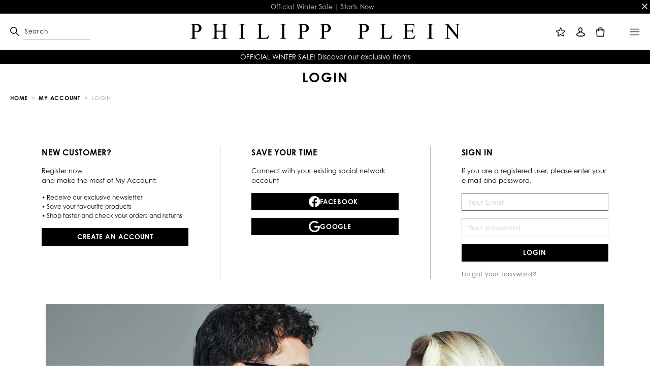

--- FILE ---
content_type: text/html;charset=UTF-8
request_url: https://www.plein.com/login/?original=%2Fpredator%2FSADS-USC0569-PTE003N_0202.html
body_size: 55986
content:
<!doctype html>
<!--[if lt IE 7]> <html class="ie6 oldie" lang="en"> <![endif]-->
<!--[if IE 7]> <html class="ie7 oldie" lang="en"> <![endif]-->
<!--[if IE 8]> <html class="ie8 oldie" lang="en"> <![endif]-->
<!--[if gt IE 8]><!--> <html lang="en"> <!--<![endif]-->
<head>
























































































<meta charset=UTF-8>

<meta http-equiv="x-ua-compatible" content="ie=edge">

<meta name="viewport" content="width=device-width, minimum-scale=1.0, maximum-scale=1.0, user-scalable=no, shrink-to-fit=no" />

<meta name="format-detection" content="telephone=no">


<title>Philipp Plein | Sites-PhilippPleinEU-Site | France</title>



<link href="/on/demandware.static/Sites-PhilippPleinEU-Site/-/default/dw317fa1b1/images/favicon.ico" rel="shortcut icon" />
<link rel="apple-touch-icon" sizes="180x180" href="/on/demandware.static/Sites-PhilippPleinEU-Site/-/default/dw4a6a892e/images/apple-touch-icon.png">
<link rel="icon" type="image/png" sizes="32x32" href="/on/demandware.static/Sites-PhilippPleinEU-Site/-/default/dw8cc903a6/images/favicon-32x32.png">
<link rel="icon" type="image/png" sizes="16x16" href="/on/demandware.static/Sites-PhilippPleinEU-Site/-/default/dw268b88b7/images/favicon-16x16.png">
<link rel="manifest" href="/on/demandware.static/Sites-PhilippPleinEU-Site/-/default/dwb55c53ae/site.webmanifest">
<link rel="mask-icon" href="/on/demandware.static/Sites-PhilippPleinEU-Site/-/default/dwf63d7b73/images/safari-pinned-tab.svg" color="#424242">
<meta name="apple-mobile-web-app-title" content="Philipp Plein">
<meta name="application-name" content="Philipp Plein">
<meta name="msapplication-TileColor" content="#ffffff">
<meta name="theme-color" content="#ffffff">
<meta name="msapplication-config" content="/on/demandware.static/Sites-PhilippPleinEU-Site/-/default/dw4846bb04/browserconfig.xml"/>




<meta name="description" content=""/>
<meta name="keywords" content="Philipp Plein"/>







<link rel="stylesheet" href="https://use.typekit.net/isx5dxw.css">

<script type="text/javascript">//<!--
/* <![CDATA[ (head-active_data.js) */
var dw = (window.dw || {});
dw.ac = {
    _analytics: null,
    _events: [],
    _category: "",
    _searchData: "",
    _anact: "",
    _anact_nohit_tag: "",
    _analytics_enabled: "true",
    _timeZone: "Europe/Zurich",
    _capture: function(configs) {
        if (Object.prototype.toString.call(configs) === "[object Array]") {
            configs.forEach(captureObject);
            return;
        }
        dw.ac._events.push(configs);
    },
	capture: function() { 
		dw.ac._capture(arguments);
		// send to CQ as well:
		if (window.CQuotient) {
			window.CQuotient.trackEventsFromAC(arguments);
		}
	},
    EV_PRD_SEARCHHIT: "searchhit",
    EV_PRD_DETAIL: "detail",
    EV_PRD_RECOMMENDATION: "recommendation",
    EV_PRD_SETPRODUCT: "setproduct",
    applyContext: function(context) {
        if (typeof context === "object" && context.hasOwnProperty("category")) {
        	dw.ac._category = context.category;
        }
        if (typeof context === "object" && context.hasOwnProperty("searchData")) {
        	dw.ac._searchData = context.searchData;
        }
    },
    setDWAnalytics: function(analytics) {
        dw.ac._analytics = analytics;
    },
    eventsIsEmpty: function() {
        return 0 == dw.ac._events.length;
    }
};
/* ]]> */
// -->
</script>
<script type="text/javascript">//<!--
/* <![CDATA[ (head-cquotient.js) */
var CQuotient = window.CQuotient = {};
CQuotient.clientId = 'bbkq-PhilippPleinEU';
CQuotient.realm = 'BBKQ';
CQuotient.siteId = 'PhilippPleinEU';
CQuotient.instanceType = 'prd';
CQuotient.locale = 'en_FR';
CQuotient.fbPixelId = '__UNKNOWN__';
CQuotient.activities = [];
CQuotient.cqcid='';
CQuotient.cquid='';
CQuotient.cqeid='';
CQuotient.cqlid='';
CQuotient.apiHost='api.cquotient.com';
/* Turn this on to test against Staging Einstein */
/* CQuotient.useTest= true; */
CQuotient.useTest = ('true' === 'false');
CQuotient.initFromCookies = function () {
	var ca = document.cookie.split(';');
	for(var i=0;i < ca.length;i++) {
	  var c = ca[i];
	  while (c.charAt(0)==' ') c = c.substring(1,c.length);
	  if (c.indexOf('cqcid=') == 0) {
		CQuotient.cqcid=c.substring('cqcid='.length,c.length);
	  } else if (c.indexOf('cquid=') == 0) {
		  var value = c.substring('cquid='.length,c.length);
		  if (value) {
		  	var split_value = value.split("|", 3);
		  	if (split_value.length > 0) {
			  CQuotient.cquid=split_value[0];
		  	}
		  	if (split_value.length > 1) {
			  CQuotient.cqeid=split_value[1];
		  	}
		  	if (split_value.length > 2) {
			  CQuotient.cqlid=split_value[2];
		  	}
		  }
	  }
	}
}
CQuotient.getCQCookieId = function () {
	if(window.CQuotient.cqcid == '')
		window.CQuotient.initFromCookies();
	return window.CQuotient.cqcid;
};
CQuotient.getCQUserId = function () {
	if(window.CQuotient.cquid == '')
		window.CQuotient.initFromCookies();
	return window.CQuotient.cquid;
};
CQuotient.getCQHashedEmail = function () {
	if(window.CQuotient.cqeid == '')
		window.CQuotient.initFromCookies();
	return window.CQuotient.cqeid;
};
CQuotient.getCQHashedLogin = function () {
	if(window.CQuotient.cqlid == '')
		window.CQuotient.initFromCookies();
	return window.CQuotient.cqlid;
};
CQuotient.trackEventsFromAC = function (/* Object or Array */ events) {
try {
	if (Object.prototype.toString.call(events) === "[object Array]") {
		events.forEach(_trackASingleCQEvent);
	} else {
		CQuotient._trackASingleCQEvent(events);
	}
} catch(err) {}
};
CQuotient._trackASingleCQEvent = function ( /* Object */ event) {
	if (event && event.id) {
		if (event.type === dw.ac.EV_PRD_DETAIL) {
			CQuotient.trackViewProduct( {id:'', alt_id: event.id, type: 'raw_sku'} );
		} // not handling the other dw.ac.* events currently
	}
};
CQuotient.trackViewProduct = function(/* Object */ cqParamData){
	var cq_params = {};
	cq_params.cookieId = CQuotient.getCQCookieId();
	cq_params.userId = CQuotient.getCQUserId();
	cq_params.emailId = CQuotient.getCQHashedEmail();
	cq_params.loginId = CQuotient.getCQHashedLogin();
	cq_params.product = cqParamData.product;
	cq_params.realm = cqParamData.realm;
	cq_params.siteId = cqParamData.siteId;
	cq_params.instanceType = cqParamData.instanceType;
	cq_params.locale = CQuotient.locale;
	
	if(CQuotient.sendActivity) {
		CQuotient.sendActivity(CQuotient.clientId, 'viewProduct', cq_params);
	} else {
		CQuotient.activities.push({activityType: 'viewProduct', parameters: cq_params});
	}
};
/* ]]> */
// -->
</script>
<!-- Demandware Apple Pay -->

<style type="text/css">ISAPPLEPAY{display:inline}.dw-apple-pay-button,.dw-apple-pay-button:hover,.dw-apple-pay-button:active{background-color:black;background-image:-webkit-named-image(apple-pay-logo-white);background-position:50% 50%;background-repeat:no-repeat;background-size:75% 60%;border-radius:5px;border:1px solid black;box-sizing:border-box;margin:5px auto;min-height:30px;min-width:100px;padding:0}
.dw-apple-pay-button:after{content:'Apple Pay';visibility:hidden}.dw-apple-pay-button.dw-apple-pay-logo-white{background-color:white;border-color:white;background-image:-webkit-named-image(apple-pay-logo-black);color:black}.dw-apple-pay-button.dw-apple-pay-logo-white.dw-apple-pay-border{border-color:black}</style>


<!-- UI -->
<link rel="stylesheet" href="/on/demandware.static/Sites-PhilippPleinEU-Site/-/en_FR/v1768975240373/css/style.css" />

	 

	
<!--[if lte IE 8]>
<script src="//cdnjs.cloudflare.com/ajax/libs/respond.js/1.4.2/respond.js"></script>
<script src="https://cdn.rawgit.com/chuckcarpenter/REM-unit-polyfill/master/js/rem.min.js"></script>
<![endif]-->


<meta name="google-site-verification" content="vG8RM94mTKFiGv6RXUu_cYZRoMjobEIVGsVNqOOGCw4" />








<script type="text/javascript">
if (window.jQuery) {
jQuery(document).ready(function(){
if(screen.width < 768){
jQuery('#footer').append('<a href="/home/" class="full-site-link">View Full Site</a>');
jQuery('.full-site-link')
.attr('href', '/on/demandware.store/Sites-PhilippPleinEU-Site/en_FR/Home-FullSite')
.click(function(e) {
e.preventDefault();
jQuery.ajax({
url: '/on/demandware.store/Sites-PhilippPleinEU-Site/en_FR/Home-FullSite',
success: function(){
window.location.reload();
}
});
}
);
}
});
}
</script>










<link rel="alternate" href="https://www.plein.com/al/login/?original=%252Fpredator%252FSADS-USC0569-PTE003N_0202.html" hreflang="en-al" />

<link rel="alternate" href="https://www.plein.com/al/it/login/?original=%252Fpredator%252FSADS-USC0569-PTE003N_0202.html" hreflang="it-al" />

<link rel="alternate" href="https://www.plein.com/dz/login/?original=%252Fpredator%252FSADS-USC0569-PTE003N_0202.html" hreflang="fr-dz" />

<link rel="alternate" href="https://www.plein.com/dz/en/login/?original=%252Fpredator%252FSADS-USC0569-PTE003N_0202.html" hreflang="en-dz" />

<link rel="alternate" href="https://www.plein.com/ad/login/?original=%252Fpredator%252FSADS-USC0569-PTE003N_0202.html" hreflang="es-ad" />

<link rel="alternate" href="https://www.plein.com/ad/en/login/?original=%252Fpredator%252FSADS-USC0569-PTE003N_0202.html" hreflang="en-ad" />

<link rel="alternate" href="https://www.plein.com/ao/login/?original=%252Fpredator%252FSADS-USC0569-PTE003N_0202.html" hreflang="en-ao" />

<link rel="alternate" href="https://www.plein.com/ag/login/?original=%252Fpredator%252FSADS-USC0569-PTE003N_0202.html" hreflang="en-ag" />

<link rel="alternate" href="https://www.plein.com/ar/login/?original=%252Fpredator%252FSADS-USC0569-PTE003N_0202.html" hreflang="es-ar" />

<link rel="alternate" href="https://www.plein.com/ar/en/login/?original=%252Fpredator%252FSADS-USC0569-PTE003N_0202.html" hreflang="en-ar" />

<link rel="alternate" href="https://www.plein.com/am/login/?original=%252Fpredator%252FSADS-USC0569-PTE003N_0202.html" hreflang="en-am" />

<link rel="alternate" href="https://www.plein.com/am/ru/login/?original=%252Fpredator%252FSADS-USC0569-PTE003N_0202.html" hreflang="ru-am" />

<link rel="alternate" href="https://www.plein.com/aw/login/?original=%252Fpredator%252FSADS-USC0569-PTE003N_0202.html" hreflang="en-aw" />

<link rel="alternate" href="https://www.plein.com/aw/es/login/?original=%252Fpredator%252FSADS-USC0569-PTE003N_0202.html" hreflang="es-aw" />

<link rel="alternate" href="https://www.plein.com/au/login/?original=%252Fpredator%252FSADS-USC0569-PTE003N_0202.html" hreflang="en-au" />

<link rel="alternate" href="https://www.plein.com/at/login/?original=%252Fpredator%252FSADS-USC0569-PTE003N_0202.html" hreflang="de-at" />

<link rel="alternate" href="https://www.plein.com/at/en/login/?original=%252Fpredator%252FSADS-USC0569-PTE003N_0202.html" hreflang="en-at" />

<link rel="alternate" href="https://www.plein.com/az/login/?original=%252Fpredator%252FSADS-USC0569-PTE003N_0202.html" hreflang="en-az" />

<link rel="alternate" href="https://www.plein.com/az/ru/login/?original=%252Fpredator%252FSADS-USC0569-PTE003N_0202.html" hreflang="ru-az" />

<link rel="alternate" href="https://www.plein.com/bs/login/?original=%252Fpredator%252FSADS-USC0569-PTE003N_0202.html" hreflang="en-bs" />

<link rel="alternate" href="https://www.plein.com/bh/login/?original=%252Fpredator%252FSADS-USC0569-PTE003N_0202.html" hreflang="en-bh" />

<link rel="alternate" href="https://www.plein.com/bd/login/?original=%252Fpredator%252FSADS-USC0569-PTE003N_0202.html" hreflang="en-bd" />

<link rel="alternate" href="https://www.plein.com/bb/login/?original=%252Fpredator%252FSADS-USC0569-PTE003N_0202.html" hreflang="en-bb" />

<link rel="alternate" href="https://www.plein.com/by/login/?original=%252Fpredator%252FSADS-USC0569-PTE003N_0202.html" hreflang="ru-by" />

<link rel="alternate" href="https://www.plein.com/by/en/login/?original=%252Fpredator%252FSADS-USC0569-PTE003N_0202.html" hreflang="en-by" />

<link rel="alternate" href="https://www.plein.com/be/login/?original=%252Fpredator%252FSADS-USC0569-PTE003N_0202.html" hreflang="fr-be" />

<link rel="alternate" href="https://www.plein.com/be/en/login/?original=%252Fpredator%252FSADS-USC0569-PTE003N_0202.html" hreflang="en-be" />

<link rel="alternate" href="https://www.plein.com/bz/login/?original=%252Fpredator%252FSADS-USC0569-PTE003N_0202.html" hreflang="en-bz" />

<link rel="alternate" href="https://www.plein.com/bz/es/login/?original=%252Fpredator%252FSADS-USC0569-PTE003N_0202.html" hreflang="es-bz" />

<link rel="alternate" href="https://www.plein.com/bj/login/?original=%252Fpredator%252FSADS-USC0569-PTE003N_0202.html" hreflang="fr-bj" />

<link rel="alternate" href="https://www.plein.com/bj/en/login/?original=%252Fpredator%252FSADS-USC0569-PTE003N_0202.html" hreflang="en-bj" />

<link rel="alternate" href="https://www.plein.com/bm/login/?original=%252Fpredator%252FSADS-USC0569-PTE003N_0202.html" hreflang="en-bm" />

<link rel="alternate" href="https://www.plein.com/bt/login/?original=%252Fpredator%252FSADS-USC0569-PTE003N_0202.html" hreflang="en-bt" />

<link rel="alternate" href="https://www.plein.com/bo/login/?original=%252Fpredator%252FSADS-USC0569-PTE003N_0202.html" hreflang="es-bo" />

<link rel="alternate" href="https://www.plein.com/bo/en/login/?original=%252Fpredator%252FSADS-USC0569-PTE003N_0202.html" hreflang="en-bo" />

<link rel="alternate" href="https://www.plein.com/ba/login/?original=%252Fpredator%252FSADS-USC0569-PTE003N_0202.html" hreflang="en-ba" />

<link rel="alternate" href="https://www.plein.com/bw/login/?original=%252Fpredator%252FSADS-USC0569-PTE003N_0202.html" hreflang="en-bw" />

<link rel="alternate" href="https://www.plein.com/br/login/?original=%252Fpredator%252FSADS-USC0569-PTE003N_0202.html" hreflang="en-br" />

<link rel="alternate" href="https://www.plein.com/br/es/login/?original=%252Fpredator%252FSADS-USC0569-PTE003N_0202.html" hreflang="es-br" />

<link rel="alternate" href="https://www.plein.com/br/pt/login/?original=%252Fpredator%252FSADS-USC0569-PTE003N_0202.html" hreflang="pt-br" />

<link rel="alternate" href="https://www.plein.com/vg/login/?original=%252Fpredator%252FSADS-USC0569-PTE003N_0202.html" hreflang="en-vg" />

<link rel="alternate" href="https://www.plein.com/bn/login/?original=%252Fpredator%252FSADS-USC0569-PTE003N_0202.html" hreflang="en-bn" />

<link rel="alternate" href="https://www.plein.com/bn/zh/login/?original=%252Fpredator%252FSADS-USC0569-PTE003N_0202.html" hreflang="zh-Hans-bn" />

<link rel="alternate" href="https://www.plein.com/bg/login/?original=%252Fpredator%252FSADS-USC0569-PTE003N_0202.html" hreflang="en-bg" />

<link rel="alternate" href="https://www.plein.com/bf/login/?original=%252Fpredator%252FSADS-USC0569-PTE003N_0202.html" hreflang="fr-bf" />

<link rel="alternate" href="https://www.plein.com/bf/en/login/?original=%252Fpredator%252FSADS-USC0569-PTE003N_0202.html" hreflang="en-bf" />

<link rel="alternate" href="https://www.plein.com/kh/login/?original=%252Fpredator%252FSADS-USC0569-PTE003N_0202.html" hreflang="en-kh" />

<link rel="alternate" href="https://www.plein.com/cm/login/?original=%252Fpredator%252FSADS-USC0569-PTE003N_0202.html" hreflang="fr-cm" />

<link rel="alternate" href="https://www.plein.com/cm/en/login/?original=%252Fpredator%252FSADS-USC0569-PTE003N_0202.html" hreflang="en-cm" />

<link rel="alternate" href="https://www.plein.com/ca/login/?original=%252Fpredator%252FSADS-USC0569-PTE003N_0202.html" hreflang="en-ca" />

<link rel="alternate" href="https://www.plein.com/ca/fr/login/?original=%252Fpredator%252FSADS-USC0569-PTE003N_0202.html" hreflang="fr-ca" />

<link rel="alternate" href="https://www.plein.com/cv/login/?original=%252Fpredator%252FSADS-USC0569-PTE003N_0202.html" hreflang="es-cv" />

<link rel="alternate" href="https://www.plein.com/cv/en/login/?original=%252Fpredator%252FSADS-USC0569-PTE003N_0202.html" hreflang="en-cv" />

<link rel="alternate" href="https://www.plein.com/ky/login/?original=%252Fpredator%252FSADS-USC0569-PTE003N_0202.html" hreflang="en-ky" />

<link rel="alternate" href="https://www.plein.com/login/?original=%252Fpredator%252FSADS-USC0569-PTE003N_0202.html" hreflang="fr-cf" />

<link rel="alternate" href="https://www.plein.com/login/?original=%252Fpredator%252FSADS-USC0569-PTE003N_0202.html" hreflang="en-cf" />

<link rel="alternate" href="https://www.plein.com/td/login/?original=%252Fpredator%252FSADS-USC0569-PTE003N_0202.html" hreflang="en-td" />

<link rel="alternate" href="https://www.plein.com/cl/login/?original=%252Fpredator%252FSADS-USC0569-PTE003N_0202.html" hreflang="es-cl" />

<link rel="alternate" href="https://www.plein.com/cl/en/login/?original=%252Fpredator%252FSADS-USC0569-PTE003N_0202.html" hreflang="en-cl" />

<link rel="alternate" href="https://www.plein.cn/cn/login/?original=%252Fpredator%252FSADS-USC0569-PTE003N_0202.html" hreflang="za-Hant-cn" />

<link rel="alternate" href="https://www.plein.cn/cn/zh/login/?original=%252Fpredator%252FSADS-USC0569-PTE003N_0202.html" hreflang="zh-Hans-cn" />

<link rel="alternate" href="https://www.plein.cn/cn/en/login/?original=%252Fpredator%252FSADS-USC0569-PTE003N_0202.html" hreflang="en-cn" />

<link rel="alternate" href="https://www.plein.com/co/login/?original=%252Fpredator%252FSADS-USC0569-PTE003N_0202.html" hreflang="es-co" />

<link rel="alternate" href="https://www.plein.com/co/en/login/?original=%252Fpredator%252FSADS-USC0569-PTE003N_0202.html" hreflang="en-co" />

<link rel="alternate" href="https://www.plein.com/km/login/?original=%252Fpredator%252FSADS-USC0569-PTE003N_0202.html" hreflang="fr-km" />

<link rel="alternate" href="https://www.plein.com/km/en/login/?original=%252Fpredator%252FSADS-USC0569-PTE003N_0202.html" hreflang="en-km" />

<link rel="alternate" href="https://www.plein.com/cd/login/?original=%252Fpredator%252FSADS-USC0569-PTE003N_0202.html" hreflang="fr-cd" />

<link rel="alternate" href="https://www.plein.com/cd/en/login/?original=%252Fpredator%252FSADS-USC0569-PTE003N_0202.html" hreflang="en-cd" />

<link rel="alternate" href="https://www.plein.com/ck/login/?original=%252Fpredator%252FSADS-USC0569-PTE003N_0202.html" hreflang="en-ck" />

<link rel="alternate" href="https://www.plein.com/cr/login/?original=%252Fpredator%252FSADS-USC0569-PTE003N_0202.html" hreflang="es-cr" />

<link rel="alternate" href="https://www.plein.com/cr/en/login/?original=%252Fpredator%252FSADS-USC0569-PTE003N_0202.html" hreflang="en-cr" />

<link rel="alternate" href="https://www.plein.com/login/?original=%252Fpredator%252FSADS-USC0569-PTE003N_0202.html" hreflang="fr-ci" />

<link rel="alternate" href="https://www.plein.com/login/?original=%252Fpredator%252FSADS-USC0569-PTE003N_0202.html" hreflang="en-ci" />

<link rel="alternate" href="https://www.plein.com/hr/login/?original=%252Fpredator%252FSADS-USC0569-PTE003N_0202.html" hreflang="en-hr" />

<link rel="alternate" href="https://www.plein.com/cu/login/?original=%252Fpredator%252FSADS-USC0569-PTE003N_0202.html" hreflang="es-cu" />

<link rel="alternate" href="https://www.plein.com/cu/en/login/?original=%252Fpredator%252FSADS-USC0569-PTE003N_0202.html" hreflang="en-cu" />

<link rel="alternate" href="https://www.plein.com/cy/login/?original=%252Fpredator%252FSADS-USC0569-PTE003N_0202.html" hreflang="en-cy" />

<link rel="alternate" href="https://www.plein.com/cz/login/?original=%252Fpredator%252FSADS-USC0569-PTE003N_0202.html" hreflang="en-cz" />

<link rel="alternate" href="https://www.plein.com/dk/login/?original=%252Fpredator%252FSADS-USC0569-PTE003N_0202.html" hreflang="en-dk" />

<link rel="alternate" href="https://www.plein.com/dm/login/?original=%252Fpredator%252FSADS-USC0569-PTE003N_0202.html" hreflang="fr-dm" />

<link rel="alternate" href="https://www.plein.com/dm/en/login/?original=%252Fpredator%252FSADS-USC0569-PTE003N_0202.html" hreflang="en-dm" />

<link rel="alternate" href="https://www.plein.com/do/login/?original=%252Fpredator%252FSADS-USC0569-PTE003N_0202.html" hreflang="es-do" />

<link rel="alternate" href="https://www.plein.com/do/en/login/?original=%252Fpredator%252FSADS-USC0569-PTE003N_0202.html" hreflang="en-do" />

<link rel="alternate" href="https://www.plein.com/ec/login/?original=%252Fpredator%252FSADS-USC0569-PTE003N_0202.html" hreflang="es-ec" />

<link rel="alternate" href="https://www.plein.com/ec/en/login/?original=%252Fpredator%252FSADS-USC0569-PTE003N_0202.html" hreflang="en-ec" />

<link rel="alternate" href="https://www.plein.com/eg/login/?original=%252Fpredator%252FSADS-USC0569-PTE003N_0202.html" hreflang="en-eg" />

<link rel="alternate" href="https://www.plein.com/sv/login/?original=%252Fpredator%252FSADS-USC0569-PTE003N_0202.html" hreflang="es-sv" />

<link rel="alternate" href="https://www.plein.com/sv/en/login/?original=%252Fpredator%252FSADS-USC0569-PTE003N_0202.html" hreflang="en-sv" />

<link rel="alternate" href="https://www.plein.com/gq/login/?original=%252Fpredator%252FSADS-USC0569-PTE003N_0202.html" hreflang="es-gq" />

<link rel="alternate" href="https://www.plein.com/gq/en/login/?original=%252Fpredator%252FSADS-USC0569-PTE003N_0202.html" hreflang="en-gq" />

<link rel="alternate" href="https://www.plein.com/ee/login/?original=%252Fpredator%252FSADS-USC0569-PTE003N_0202.html" hreflang="en-ee" />

<link rel="alternate" href="https://www.plein.com/ee/ru/login/?original=%252Fpredator%252FSADS-USC0569-PTE003N_0202.html" hreflang="ru-ee" />

<link rel="alternate" href="https://www.plein.com/fk/login/?original=%252Fpredator%252FSADS-USC0569-PTE003N_0202.html" hreflang="en-fk" />

<link rel="alternate" href="https://www.plein.com/fk/es/login/?original=%252Fpredator%252FSADS-USC0569-PTE003N_0202.html" hreflang="es-fk" />

<link rel="alternate" href="https://www.plein.com/fo/login/?original=%252Fpredator%252FSADS-USC0569-PTE003N_0202.html" hreflang="en-fo" />

<link rel="alternate" href="https://www.plein.com/fj/login/?original=%252Fpredator%252FSADS-USC0569-PTE003N_0202.html" hreflang="en-fj" />

<link rel="alternate" href="https://www.plein.com/fi/login/?original=%252Fpredator%252FSADS-USC0569-PTE003N_0202.html" hreflang="en-fi" />

<link rel="alternate" href="https://www.plein.com/fr/login/?original=%252Fpredator%252FSADS-USC0569-PTE003N_0202.html" hreflang="fr-fr" />

<link rel="alternate" href="https://www.plein.com/login/?original=%252Fpredator%252FSADS-USC0569-PTE003N_0202.html" hreflang="en-fr" />

<link rel="alternate" href="https://www.plein.com/gf/login/?original=%252Fpredator%252FSADS-USC0569-PTE003N_0202.html" hreflang="en-gf" />

<link rel="alternate" href="https://www.plein.com/gf/fr/login/?original=%252Fpredator%252FSADS-USC0569-PTE003N_0202.html" hreflang="fr-gf" />

<link rel="alternate" href="https://www.plein.com/pf/login/?original=%252Fpredator%252FSADS-USC0569-PTE003N_0202.html" hreflang="fr-pf" />

<link rel="alternate" href="https://www.plein.com/pf/en/login/?original=%252Fpredator%252FSADS-USC0569-PTE003N_0202.html" hreflang="en-pf" />

<link rel="alternate" href="https://www.plein.com/ga/login/?original=%252Fpredator%252FSADS-USC0569-PTE003N_0202.html" hreflang="fr-ga" />

<link rel="alternate" href="https://www.plein.com/ga/en/login/?original=%252Fpredator%252FSADS-USC0569-PTE003N_0202.html" hreflang="en-ga" />

<link rel="alternate" href="https://www.plein.com/gm/login/?original=%252Fpredator%252FSADS-USC0569-PTE003N_0202.html" hreflang="en-gm" />

<link rel="alternate" href="https://www.plein.com/ge/login/?original=%252Fpredator%252FSADS-USC0569-PTE003N_0202.html" hreflang="en-ge" />

<link rel="alternate" href="https://www.plein.com/ge/ru/login/?original=%252Fpredator%252FSADS-USC0569-PTE003N_0202.html" hreflang="ru-ge" />

<link rel="alternate" href="https://www.plein.com/de/login/?original=%252Fpredator%252FSADS-USC0569-PTE003N_0202.html" hreflang="de-de" />

<link rel="alternate" href="https://www.plein.com/de/en/login/?original=%252Fpredator%252FSADS-USC0569-PTE003N_0202.html" hreflang="en-de" />

<link rel="alternate" href="https://www.plein.com/gh/login/?original=%252Fpredator%252FSADS-USC0569-PTE003N_0202.html" hreflang="en-gh" />

<link rel="alternate" href="https://www.plein.com/gi/login/?original=%252Fpredator%252FSADS-USC0569-PTE003N_0202.html" hreflang="es-gi" />

<link rel="alternate" href="https://www.plein.com/gi/en/login/?original=%252Fpredator%252FSADS-USC0569-PTE003N_0202.html" hreflang="en-gi" />

<link rel="alternate" href="https://www.plein.com/gr/login/?original=%252Fpredator%252FSADS-USC0569-PTE003N_0202.html" hreflang="en-gr" />

<link rel="alternate" href="https://www.plein.com/gl/login/?original=%252Fpredator%252FSADS-USC0569-PTE003N_0202.html" hreflang="en-gl" />

<link rel="alternate" href="https://www.plein.com/gd/login/?original=%252Fpredator%252FSADS-USC0569-PTE003N_0202.html" hreflang="en-gd" />

<link rel="alternate" href="https://www.plein.com/gp/login/?original=%252Fpredator%252FSADS-USC0569-PTE003N_0202.html" hreflang="fr-gp" />

<link rel="alternate" href="https://www.plein.com/gp/en/login/?original=%252Fpredator%252FSADS-USC0569-PTE003N_0202.html" hreflang="en-gp" />

<link rel="alternate" href="https://www.plein.com/gu/login/?original=%252Fpredator%252FSADS-USC0569-PTE003N_0202.html" hreflang="en-gu" />

<link rel="alternate" href="https://www.plein.com/gt/login/?original=%252Fpredator%252FSADS-USC0569-PTE003N_0202.html" hreflang="es-gt" />

<link rel="alternate" href="https://www.plein.com/gt/en/login/?original=%252Fpredator%252FSADS-USC0569-PTE003N_0202.html" hreflang="en-gt" />

<link rel="alternate" href="https://www.plein.com/gw/login/?original=%252Fpredator%252FSADS-USC0569-PTE003N_0202.html" hreflang="fr-gw" />

<link rel="alternate" href="https://www.plein.com/gw/es/login/?original=%252Fpredator%252FSADS-USC0569-PTE003N_0202.html" hreflang="es-gw" />

<link rel="alternate" href="https://www.plein.com/hn/login/?original=%252Fpredator%252FSADS-USC0569-PTE003N_0202.html" hreflang="es-hn" />

<link rel="alternate" href="https://www.plein.com/hn/en/login/?original=%252Fpredator%252FSADS-USC0569-PTE003N_0202.html" hreflang="en-hn" />

<link rel="alternate" href="https://www.plein.com/hk/login/?original=%252Fpredator%252FSADS-USC0569-PTE003N_0202.html" hreflang="zh-Hans-hk" />

<link rel="alternate" href="https://www.plein.com/hk/zh-t/login/?original=%252Fpredator%252FSADS-USC0569-PTE003N_0202.html" hreflang="za-Hant-hk" />

<link rel="alternate" href="https://www.plein.com/hk/en/login/?original=%252Fpredator%252FSADS-USC0569-PTE003N_0202.html" hreflang="en-hk" />

<link rel="alternate" href="https://www.plein.com/hu/login/?original=%252Fpredator%252FSADS-USC0569-PTE003N_0202.html" hreflang="en-hu" />

<link rel="alternate" href="https://www.plein.com/is/login/?original=%252Fpredator%252FSADS-USC0569-PTE003N_0202.html" hreflang="en-is" />

<link rel="alternate" href="https://www.plein.com/in/login/?original=%252Fpredator%252FSADS-USC0569-PTE003N_0202.html" hreflang="en-in" />

<link rel="alternate" href="https://www.plein.com/id/login/?original=%252Fpredator%252FSADS-USC0569-PTE003N_0202.html" hreflang="en-id" />

<link rel="alternate" href="https://www.plein.com/ir/login/?original=%252Fpredator%252FSADS-USC0569-PTE003N_0202.html" hreflang="en-ir" />

<link rel="alternate" href="https://www.plein.com/ie/login/?original=%252Fpredator%252FSADS-USC0569-PTE003N_0202.html" hreflang="en-ie" />

<link rel="alternate" href="https://www.plein.com/il/login/?original=%252Fpredator%252FSADS-USC0569-PTE003N_0202.html" hreflang="en-il" />

<link rel="alternate" href="https://www.plein.com/il/ru/login/?original=%252Fpredator%252FSADS-USC0569-PTE003N_0202.html" hreflang="ru-il" />

<link rel="alternate" href="https://www.plein.com/it/login/?original=%252Fpredator%252FSADS-USC0569-PTE003N_0202.html" hreflang="it-it" />

<link rel="alternate" href="https://www.plein.com/it/en/login/?original=%252Fpredator%252FSADS-USC0569-PTE003N_0202.html" hreflang="en-it" />

<link rel="alternate" href="https://www.plein.com/jm/login/?original=%252Fpredator%252FSADS-USC0569-PTE003N_0202.html" hreflang="en-jm" />

<link rel="alternate" href="https://www.plein.com/jp/login/?original=%252Fpredator%252FSADS-USC0569-PTE003N_0202.html" hreflang="en-jp" />

<link rel="alternate" href="https://www.plein.com/jo/login/?original=%252Fpredator%252FSADS-USC0569-PTE003N_0202.html" hreflang="en-jo" />

<link rel="alternate" href="https://www.plein.com/kz/ru/login/?original=%252Fpredator%252FSADS-USC0569-PTE003N_0202.html" hreflang="ru-kz" />

<link rel="alternate" href="https://www.plein.com/kz/login/?original=%252Fpredator%252FSADS-USC0569-PTE003N_0202.html" hreflang="en-kz" />

<link rel="alternate" href="https://www.plein.com/ke/login/?original=%252Fpredator%252FSADS-USC0569-PTE003N_0202.html" hreflang="en-ke" />

<link rel="alternate" href="https://www.plein.com/kw/login/?original=%252Fpredator%252FSADS-USC0569-PTE003N_0202.html" hreflang="en-kw" />

<link rel="alternate" href="https://www.plein.com/kw/fr/login/?original=%252Fpredator%252FSADS-USC0569-PTE003N_0202.html" hreflang="fr-kw" />

<link rel="alternate" href="https://www.plein.com/kg/login/?original=%252Fpredator%252FSADS-USC0569-PTE003N_0202.html" hreflang="ru-kg" />

<link rel="alternate" href="https://www.plein.com/kg/en/login/?original=%252Fpredator%252FSADS-USC0569-PTE003N_0202.html" hreflang="en-kg" />

<link rel="alternate" href="https://www.plein.com/la/login/?original=%252Fpredator%252FSADS-USC0569-PTE003N_0202.html" hreflang="en-la" />

<link rel="alternate" href="https://www.plein.com/la/fr/login/?original=%252Fpredator%252FSADS-USC0569-PTE003N_0202.html" hreflang="fr-la" />

<link rel="alternate" href="https://www.plein.com/lv/login/?original=%252Fpredator%252FSADS-USC0569-PTE003N_0202.html" hreflang="ru-lv" />

<link rel="alternate" href="https://www.plein.com/lv/en/login/?original=%252Fpredator%252FSADS-USC0569-PTE003N_0202.html" hreflang="en-lv" />

<link rel="alternate" href="https://www.plein.com/lb/login/?original=%252Fpredator%252FSADS-USC0569-PTE003N_0202.html" hreflang="en-lb" />

<link rel="alternate" href="https://www.plein.com/lb/fr/login/?original=%252Fpredator%252FSADS-USC0569-PTE003N_0202.html" hreflang="fr-lb" />

<link rel="alternate" href="https://www.plein.com/ls/login/?original=%252Fpredator%252FSADS-USC0569-PTE003N_0202.html" hreflang="en-ls" />

<link rel="alternate" href="https://www.plein.com/lr/login/?original=%252Fpredator%252FSADS-USC0569-PTE003N_0202.html" hreflang="en-lr" />

<link rel="alternate" href="https://www.plein.com/li/login/?original=%252Fpredator%252FSADS-USC0569-PTE003N_0202.html" hreflang="en-li" />

<link rel="alternate" href="https://www.plein.com/li/de/login/?original=%252Fpredator%252FSADS-USC0569-PTE003N_0202.html" hreflang="de-li" />

<link rel="alternate" href="https://www.plein.com/lt/login/?original=%252Fpredator%252FSADS-USC0569-PTE003N_0202.html" hreflang="ru-lt" />

<link rel="alternate" href="https://www.plein.com/lt/en/login/?original=%252Fpredator%252FSADS-USC0569-PTE003N_0202.html" hreflang="en-lt" />

<link rel="alternate" href="https://www.plein.com/lu/login/?original=%252Fpredator%252FSADS-USC0569-PTE003N_0202.html" hreflang="fr-lu" />

<link rel="alternate" href="https://www.plein.com/lu/de/login/?original=%252Fpredator%252FSADS-USC0569-PTE003N_0202.html" hreflang="de-lu" />

<link rel="alternate" href="https://www.plein.com/mo/login/?original=%252Fpredator%252FSADS-USC0569-PTE003N_0202.html" hreflang="zh-Hans-mo" />

<link rel="alternate" href="https://www.plein.com/mo/zh-t/login/?original=%252Fpredator%252FSADS-USC0569-PTE003N_0202.html" hreflang="za-Hant-mo" />

<link rel="alternate" href="https://www.plein.com/mo/en/login/?original=%252Fpredator%252FSADS-USC0569-PTE003N_0202.html" hreflang="en-mo" />

<link rel="alternate" href="https://www.plein.com/mk/login/?original=%252Fpredator%252FSADS-USC0569-PTE003N_0202.html" hreflang="en-mk" />

<link rel="alternate" href="https://www.plein.com/mg/login/?original=%252Fpredator%252FSADS-USC0569-PTE003N_0202.html" hreflang="fr-mg" />

<link rel="alternate" href="https://www.plein.com/mg/en/login/?original=%252Fpredator%252FSADS-USC0569-PTE003N_0202.html" hreflang="en-mg" />

<link rel="alternate" href="https://www.plein.com/mw/login/?original=%252Fpredator%252FSADS-USC0569-PTE003N_0202.html" hreflang="en-mw" />

<link rel="alternate" href="https://www.plein.com/my/login/?original=%252Fpredator%252FSADS-USC0569-PTE003N_0202.html" hreflang="en-my" />

<link rel="alternate" href="https://www.plein.com/mv/login/?original=%252Fpredator%252FSADS-USC0569-PTE003N_0202.html" hreflang="en-mv" />

<link rel="alternate" href="https://www.plein.com/ml/login/?original=%252Fpredator%252FSADS-USC0569-PTE003N_0202.html" hreflang="fr-ml" />

<link rel="alternate" href="https://www.plein.com/ml/en/login/?original=%252Fpredator%252FSADS-USC0569-PTE003N_0202.html" hreflang="en-ml" />

<link rel="alternate" href="https://www.plein.com/mt/login/?original=%252Fpredator%252FSADS-USC0569-PTE003N_0202.html" hreflang="en-mt" />

<link rel="alternate" href="https://www.plein.com/mq/login/?original=%252Fpredator%252FSADS-USC0569-PTE003N_0202.html" hreflang="en-mq" />

<link rel="alternate" href="https://www.plein.com/mq/fr/login/?original=%252Fpredator%252FSADS-USC0569-PTE003N_0202.html" hreflang="fr-mq" />

<link rel="alternate" href="https://www.plein.com/mr/login/?original=%252Fpredator%252FSADS-USC0569-PTE003N_0202.html" hreflang="fr-mr" />

<link rel="alternate" href="https://www.plein.com/mr/en/login/?original=%252Fpredator%252FSADS-USC0569-PTE003N_0202.html" hreflang="en-mr" />

<link rel="alternate" href="https://www.plein.com/mu/login/?original=%252Fpredator%252FSADS-USC0569-PTE003N_0202.html" hreflang="en-mu" />

<link rel="alternate" href="https://www.plein.com/mu/fr/login/?original=%252Fpredator%252FSADS-USC0569-PTE003N_0202.html" hreflang="fr-mu" />

<link rel="alternate" href="https://www.plein.com/mx/login/?original=%252Fpredator%252FSADS-USC0569-PTE003N_0202.html" hreflang="es-mx" />

<link rel="alternate" href="https://www.plein.com/mx/en/login/?original=%252Fpredator%252FSADS-USC0569-PTE003N_0202.html" hreflang="en-mx" />

<link rel="alternate" href="https://www.plein.com/md/login/?original=%252Fpredator%252FSADS-USC0569-PTE003N_0202.html" hreflang="ru-md" />

<link rel="alternate" href="https://www.plein.com/md/en/login/?original=%252Fpredator%252FSADS-USC0569-PTE003N_0202.html" hreflang="en-md" />

<link rel="alternate" href="https://www.plein.com/mc/login/?original=%252Fpredator%252FSADS-USC0569-PTE003N_0202.html" hreflang="fr-mc" />

<link rel="alternate" href="https://www.plein.com/mc/de/login/?original=%252Fpredator%252FSADS-USC0569-PTE003N_0202.html" hreflang="de-mc" />

<link rel="alternate" href="https://www.plein.com/mc/en/login/?original=%252Fpredator%252FSADS-USC0569-PTE003N_0202.html" hreflang="en-mc" />

<link rel="alternate" href="https://www.plein.com/mn/login/?original=%252Fpredator%252FSADS-USC0569-PTE003N_0202.html" hreflang="en-mn" />

<link rel="alternate" href="https://www.plein.com/me/login/?original=%252Fpredator%252FSADS-USC0569-PTE003N_0202.html" hreflang="en-me" />

<link rel="alternate" href="https://www.plein.com/ms/login/?original=%252Fpredator%252FSADS-USC0569-PTE003N_0202.html" hreflang="en-ms" />

<link rel="alternate" href="https://www.plein.com/ma/login/?original=%252Fpredator%252FSADS-USC0569-PTE003N_0202.html" hreflang="fr-ma" />

<link rel="alternate" href="https://www.plein.com/ma/en/login/?original=%252Fpredator%252FSADS-USC0569-PTE003N_0202.html" hreflang="en-ma" />

<link rel="alternate" href="https://www.plein.com/mz/login/?original=%252Fpredator%252FSADS-USC0569-PTE003N_0202.html" hreflang="en-mz" />

<link rel="alternate" href="https://www.plein.com/mm/login/?original=%252Fpredator%252FSADS-USC0569-PTE003N_0202.html" hreflang="en-mm" />

<link rel="alternate" href="https://www.plein.com/na/login/?original=%252Fpredator%252FSADS-USC0569-PTE003N_0202.html" hreflang="en-na" />

<link rel="alternate" href="https://www.plein.com/np/login/?original=%252Fpredator%252FSADS-USC0569-PTE003N_0202.html" hreflang="en-np" />

<link rel="alternate" href="https://www.plein.com/nl/login/?original=%252Fpredator%252FSADS-USC0569-PTE003N_0202.html" hreflang="en-nl" />

<link rel="alternate" href="https://www.plein.com/nc/login/?original=%252Fpredator%252FSADS-USC0569-PTE003N_0202.html" hreflang="fr-nc" />

<link rel="alternate" href="https://www.plein.com/nc/en/login/?original=%252Fpredator%252FSADS-USC0569-PTE003N_0202.html" hreflang="en-nc" />

<link rel="alternate" href="https://www.plein.com/nz/login/?original=%252Fpredator%252FSADS-USC0569-PTE003N_0202.html" hreflang="en-nz" />

<link rel="alternate" href="https://www.plein.com/ni/login/?original=%252Fpredator%252FSADS-USC0569-PTE003N_0202.html" hreflang="es-ni" />

<link rel="alternate" href="https://www.plein.com/ni/en/login/?original=%252Fpredator%252FSADS-USC0569-PTE003N_0202.html" hreflang="en-ni" />

<link rel="alternate" href="https://www.plein.com/ne/login/?original=%252Fpredator%252FSADS-USC0569-PTE003N_0202.html" hreflang="fr-ne" />

<link rel="alternate" href="https://www.plein.com/ne/en/login/?original=%252Fpredator%252FSADS-USC0569-PTE003N_0202.html" hreflang="en-ne" />

<link rel="alternate" href="https://www.plein.com/ng/login/?original=%252Fpredator%252FSADS-USC0569-PTE003N_0202.html" hreflang="en-ng" />

<link rel="alternate" href="https://www.plein.com/no/login/?original=%252Fpredator%252FSADS-USC0569-PTE003N_0202.html" hreflang="en-no" />

<link rel="alternate" href="https://www.plein.com/om/login/?original=%252Fpredator%252FSADS-USC0569-PTE003N_0202.html" hreflang="en-om" />

<link rel="alternate" href="https://www.plein.com/pk/login/?original=%252Fpredator%252FSADS-USC0569-PTE003N_0202.html" hreflang="en-pk" />

<link rel="alternate" href="https://www.plein.com/pa/login/?original=%252Fpredator%252FSADS-USC0569-PTE003N_0202.html" hreflang="es-pa" />

<link rel="alternate" href="https://www.plein.com/pa/en/login/?original=%252Fpredator%252FSADS-USC0569-PTE003N_0202.html" hreflang="en-pa" />

<link rel="alternate" href="https://www.plein.com/pg/login/?original=%252Fpredator%252FSADS-USC0569-PTE003N_0202.html" hreflang="en-pg" />

<link rel="alternate" href="https://www.plein.com/pg/de/login/?original=%252Fpredator%252FSADS-USC0569-PTE003N_0202.html" hreflang="de-pg" />

<link rel="alternate" href="https://www.plein.com/py/login/?original=%252Fpredator%252FSADS-USC0569-PTE003N_0202.html" hreflang="es-py" />

<link rel="alternate" href="https://www.plein.com/py/en/login/?original=%252Fpredator%252FSADS-USC0569-PTE003N_0202.html" hreflang="en-py" />

<link rel="alternate" href="https://www.plein.com/pe/login/?original=%252Fpredator%252FSADS-USC0569-PTE003N_0202.html" hreflang="es-pe" />

<link rel="alternate" href="https://www.plein.com/pe/en/login/?original=%252Fpredator%252FSADS-USC0569-PTE003N_0202.html" hreflang="en-pe" />

<link rel="alternate" href="https://www.plein.com/ph/login/?original=%252Fpredator%252FSADS-USC0569-PTE003N_0202.html" hreflang="en-ph" />

<link rel="alternate" href="https://www.plein.com/ph/zh/login/?original=%252Fpredator%252FSADS-USC0569-PTE003N_0202.html" hreflang="zh-Hans-ph" />

<link rel="alternate" href="https://www.plein.com/pl/login/?original=%252Fpredator%252FSADS-USC0569-PTE003N_0202.html" hreflang="en-pl" />

<link rel="alternate" href="https://www.plein.com/pt/login/?original=%252Fpredator%252FSADS-USC0569-PTE003N_0202.html" hreflang="es-pt" />

<link rel="alternate" href="https://www.plein.com/pt/en/login/?original=%252Fpredator%252FSADS-USC0569-PTE003N_0202.html" hreflang="en-pt" />

<link rel="alternate" href="https://www.plein.com/pr/login/?original=%252Fpredator%252FSADS-USC0569-PTE003N_0202.html" hreflang="es-pr" />

<link rel="alternate" href="https://www.plein.com/pr/en/login/?original=%252Fpredator%252FSADS-USC0569-PTE003N_0202.html" hreflang="en-pr" />

<link rel="alternate" href="https://www.plein.com/qa/login/?original=%252Fpredator%252FSADS-USC0569-PTE003N_0202.html" hreflang="en-qa" />

<link rel="alternate" href="https://www.plein.com/qa/fr/login/?original=%252Fpredator%252FSADS-USC0569-PTE003N_0202.html" hreflang="fr-qa" />

<link rel="alternate" href="https://www.plein.com/re/login/?original=%252Fpredator%252FSADS-USC0569-PTE003N_0202.html" hreflang="fr-re" />

<link rel="alternate" href="https://www.plein.com/re/en/login/?original=%252Fpredator%252FSADS-USC0569-PTE003N_0202.html" hreflang="en-re" />

<link rel="alternate" href="https://www.plein.com/ro/login/?original=%252Fpredator%252FSADS-USC0569-PTE003N_0202.html" hreflang="en-ro" />

<link rel="alternate" href="https://www.plein.com/ru/login/?original=%252Fpredator%252FSADS-USC0569-PTE003N_0202.html" hreflang="ru-ru" />

<link rel="alternate" href="https://www.plein.com/ru/en/login/?original=%252Fpredator%252FSADS-USC0569-PTE003N_0202.html" hreflang="en-ru" />

<link rel="alternate" href="https://www.plein.com/rw/login/?original=%252Fpredator%252FSADS-USC0569-PTE003N_0202.html" hreflang="fr-rw" />

<link rel="alternate" href="https://www.plein.com/rw/en/login/?original=%252Fpredator%252FSADS-USC0569-PTE003N_0202.html" hreflang="en-rw" />

<link rel="alternate" href="https://www.plein.com/kn/login/?original=%252Fpredator%252FSADS-USC0569-PTE003N_0202.html" hreflang="en-kn" />

<link rel="alternate" href="https://www.plein.com/lc/login/?original=%252Fpredator%252FSADS-USC0569-PTE003N_0202.html" hreflang="en-lc" />

<link rel="alternate" href="https://www.plein.com/lc/fr/login/?original=%252Fpredator%252FSADS-USC0569-PTE003N_0202.html" hreflang="fr-lc" />

<link rel="alternate" href="https://www.plein.com/vc/login/?original=%252Fpredator%252FSADS-USC0569-PTE003N_0202.html" hreflang="en-vc" />

<link rel="alternate" href="https://www.plein.com/ws/login/?original=%252Fpredator%252FSADS-USC0569-PTE003N_0202.html" hreflang="en-ws" />

<link rel="alternate" href="https://www.plein.com/sm/login/?original=%252Fpredator%252FSADS-USC0569-PTE003N_0202.html" hreflang="it-sm" />

<link rel="alternate" href="https://www.plein.com/st/login/?original=%252Fpredator%252FSADS-USC0569-PTE003N_0202.html" hreflang="en-st" />

<link rel="alternate" href="https://www.plein.com/sa/login/?original=%252Fpredator%252FSADS-USC0569-PTE003N_0202.html" hreflang="en-sa" />

<link rel="alternate" href="https://www.plein.com/sn/login/?original=%252Fpredator%252FSADS-USC0569-PTE003N_0202.html" hreflang="en-sn" />

<link rel="alternate" href="https://www.plein.com/sn/fr/login/?original=%252Fpredator%252FSADS-USC0569-PTE003N_0202.html" hreflang="fr-sn" />

<link rel="alternate" href="https://www.plein.com/rs/login/?original=%252Fpredator%252FSADS-USC0569-PTE003N_0202.html" hreflang="en-rs" />

<link rel="alternate" href="https://www.plein.com/sc/login/?original=%252Fpredator%252FSADS-USC0569-PTE003N_0202.html" hreflang="en-sc" />

<link rel="alternate" href="https://www.plein.com/sl/login/?original=%252Fpredator%252FSADS-USC0569-PTE003N_0202.html" hreflang="en-sl" />

<link rel="alternate" href="https://www.plein.com/sg/login/?original=%252Fpredator%252FSADS-USC0569-PTE003N_0202.html" hreflang="en-sg" />

<link rel="alternate" href="https://www.plein.com/sg/zh/login/?original=%252Fpredator%252FSADS-USC0569-PTE003N_0202.html" hreflang="zh-Hans-sg" />

<link rel="alternate" href="https://www.plein.com/sk/login/?original=%252Fpredator%252FSADS-USC0569-PTE003N_0202.html" hreflang="en-sk" />

<link rel="alternate" href="https://www.plein.com/si/login/?original=%252Fpredator%252FSADS-USC0569-PTE003N_0202.html" hreflang="en-si" />

<link rel="alternate" href="https://www.plein.com/sb/login/?original=%252Fpredator%252FSADS-USC0569-PTE003N_0202.html" hreflang="en-sb" />

<link rel="alternate" href="https://www.plein.com/za/login/?original=%252Fpredator%252FSADS-USC0569-PTE003N_0202.html" hreflang="en-za-Hant" />

<link rel="alternate" href="https://www.plein.com/kr/login/?original=%252Fpredator%252FSADS-USC0569-PTE003N_0202.html" hreflang="en-kr" />

<link rel="alternate" href="https://www.plein.com/es/login/?original=%252Fpredator%252FSADS-USC0569-PTE003N_0202.html" hreflang="es-es" />

<link rel="alternate" href="https://www.plein.com/es/en/login/?original=%252Fpredator%252FSADS-USC0569-PTE003N_0202.html" hreflang="en-es" />

<link rel="alternate" href="https://www.plein.com/lk/login/?original=%252Fpredator%252FSADS-USC0569-PTE003N_0202.html" hreflang="en-lk" />

<link rel="alternate" href="https://www.plein.com/bl/login/?original=%252Fpredator%252FSADS-USC0569-PTE003N_0202.html" hreflang="fr-bl" />

<link rel="alternate" href="https://www.plein.com/bl/en/login/?original=%252Fpredator%252FSADS-USC0569-PTE003N_0202.html" hreflang="en-bl" />

<link rel="alternate" href="https://www.plein.com/sd/login/?original=%252Fpredator%252FSADS-USC0569-PTE003N_0202.html" hreflang="en-sd" />

<link rel="alternate" href="https://www.plein.com/sr/login/?original=%252Fpredator%252FSADS-USC0569-PTE003N_0202.html" hreflang="en-sr" />

<link rel="alternate" href="https://www.plein.com/sz/login/?original=%252Fpredator%252FSADS-USC0569-PTE003N_0202.html" hreflang="en-sz" />

<link rel="alternate" href="https://www.plein.com/se/login/?original=%252Fpredator%252FSADS-USC0569-PTE003N_0202.html" hreflang="en-se" />

<link rel="alternate" href="https://www.plein.com/ch/login/?original=%252Fpredator%252FSADS-USC0569-PTE003N_0202.html" hreflang="de-ch" />

<link rel="alternate" href="https://www.plein.com/ch/fr/login/?original=%252Fpredator%252FSADS-USC0569-PTE003N_0202.html" hreflang="fr-ch" />

<link rel="alternate" href="https://www.plein.com/ch/it/login/?original=%252Fpredator%252FSADS-USC0569-PTE003N_0202.html" hreflang="it-ch" />

<link rel="alternate" href="https://www.plein.com/ch/en/login/?original=%252Fpredator%252FSADS-USC0569-PTE003N_0202.html" hreflang="en-ch" />

<link rel="alternate" href="https://www.plein.com/sy/login/?original=%252Fpredator%252FSADS-USC0569-PTE003N_0202.html" hreflang="en-sy" />

<link rel="alternate" href="https://www.plein.com/tw/login/?original=%252Fpredator%252FSADS-USC0569-PTE003N_0202.html" hreflang="en-tw" />

<link rel="alternate" href="https://www.plein.com/tw/zh/login/?original=%252Fpredator%252FSADS-USC0569-PTE003N_0202.html" hreflang="zh-Hans-tw" />

<link rel="alternate" href="https://www.plein.com/tj/login/?original=%252Fpredator%252FSADS-USC0569-PTE003N_0202.html" hreflang="en-tj" />

<link rel="alternate" href="https://www.plein.com/tj/ru/login/?original=%252Fpredator%252FSADS-USC0569-PTE003N_0202.html" hreflang="ru-tj" />

<link rel="alternate" href="https://www.plein.com/tz/login/?original=%252Fpredator%252FSADS-USC0569-PTE003N_0202.html" hreflang="en-tz" />

<link rel="alternate" href="https://www.plein.com/th/login/?original=%252Fpredator%252FSADS-USC0569-PTE003N_0202.html" hreflang="en-th" />

<link rel="alternate" href="https://www.plein.com/th/zh/login/?original=%252Fpredator%252FSADS-USC0569-PTE003N_0202.html" hreflang="zh-Hans-th" />

<link rel="alternate" href="https://www.plein.com/tl/login/?original=%252Fpredator%252FSADS-USC0569-PTE003N_0202.html" hreflang="en-tl" />

<link rel="alternate" href="https://www.plein.com/tg/login/?original=%252Fpredator%252FSADS-USC0569-PTE003N_0202.html" hreflang="fr-tg" />

<link rel="alternate" href="https://www.plein.com/tg/en/login/?original=%252Fpredator%252FSADS-USC0569-PTE003N_0202.html" hreflang="en-tg" />

<link rel="alternate" href="https://www.plein.com/to/login/?original=%252Fpredator%252FSADS-USC0569-PTE003N_0202.html" hreflang="en-to" />

<link rel="alternate" href="https://www.plein.com/tt/login/?original=%252Fpredator%252FSADS-USC0569-PTE003N_0202.html" hreflang="en-tt" />

<link rel="alternate" href="https://www.plein.com/tn/login/?original=%252Fpredator%252FSADS-USC0569-PTE003N_0202.html" hreflang="fr-tn" />

<link rel="alternate" href="https://www.plein.com/tn/en/login/?original=%252Fpredator%252FSADS-USC0569-PTE003N_0202.html" hreflang="en-tn" />

<link rel="alternate" href="https://www.plein.com/tr/login/?original=%252Fpredator%252FSADS-USC0569-PTE003N_0202.html" hreflang="en-tr" />

<link rel="alternate" href="https://www.plein.com/tm/login/?original=%252Fpredator%252FSADS-USC0569-PTE003N_0202.html" hreflang="en-tm" />

<link rel="alternate" href="https://www.plein.com/tm/ru/login/?original=%252Fpredator%252FSADS-USC0569-PTE003N_0202.html" hreflang="ru-tm" />

<link rel="alternate" href="https://www.plein.com/tc/login/?original=%252Fpredator%252FSADS-USC0569-PTE003N_0202.html" hreflang="es-tc" />

<link rel="alternate" href="https://www.plein.com/tc/en/login/?original=%252Fpredator%252FSADS-USC0569-PTE003N_0202.html" hreflang="en-tc" />

<link rel="alternate" href="https://www.plein.com/tv/login/?original=%252Fpredator%252FSADS-USC0569-PTE003N_0202.html" hreflang="en-tv" />

<link rel="alternate" href="https://www.plein.com/vi/login/?original=%252Fpredator%252FSADS-USC0569-PTE003N_0202.html" hreflang="en-vi" />

<link rel="alternate" href="https://www.plein.com/ua/login/?original=%252Fpredator%252FSADS-USC0569-PTE003N_0202.html" hreflang="ru-ua" />

<link rel="alternate" href="https://www.plein.com/ua/en/login/?original=%252Fpredator%252FSADS-USC0569-PTE003N_0202.html" hreflang="en-ua" />

<link rel="alternate" href="https://www.plein.com/ae/login/?original=%252Fpredator%252FSADS-USC0569-PTE003N_0202.html" hreflang="en-ae" />

<link rel="alternate" href="https://www.plein.com/gb/login/?original=%252Fpredator%252FSADS-USC0569-PTE003N_0202.html" hreflang="en-gb" />

<link rel="alternate" href="https://www.plein.com/us/login/?original=%252Fpredator%252FSADS-USC0569-PTE003N_0202.html" hreflang="en-us" />

<link rel="alternate" href="https://www.plein.com/us/es/login/?original=%252Fpredator%252FSADS-USC0569-PTE003N_0202.html" hreflang="es-us" />

<link rel="alternate" href="https://www.plein.com/us/zh/login/?original=%252Fpredator%252FSADS-USC0569-PTE003N_0202.html" hreflang="zh-Hans-us" />

<link rel="alternate" href="https://www.plein.com/uy/login/?original=%252Fpredator%252FSADS-USC0569-PTE003N_0202.html" hreflang="es-uy" />

<link rel="alternate" href="https://www.plein.com/uy/en/login/?original=%252Fpredator%252FSADS-USC0569-PTE003N_0202.html" hreflang="en-uy" />

<link rel="alternate" href="https://www.plein.com/uz/login/?original=%252Fpredator%252FSADS-USC0569-PTE003N_0202.html" hreflang="en-uz" />

<link rel="alternate" href="https://www.plein.com/uz/ru/login/?original=%252Fpredator%252FSADS-USC0569-PTE003N_0202.html" hreflang="ru-uz" />

<link rel="alternate" href="https://www.plein.com/vu/fr/login/?original=%252Fpredator%252FSADS-USC0569-PTE003N_0202.html" hreflang="fr-vu" />

<link rel="alternate" href="https://www.plein.com/login/?original=%252Fpredator%252FSADS-USC0569-PTE003N_0202.html" hreflang="en-vu" />

<link rel="alternate" href="https://www.plein.com/ve/login/?original=%252Fpredator%252FSADS-USC0569-PTE003N_0202.html" hreflang="es-ve" />

<link rel="alternate" href="https://www.plein.com/ve/en/login/?original=%252Fpredator%252FSADS-USC0569-PTE003N_0202.html" hreflang="en-ve" />

<link rel="alternate" href="https://www.plein.com/vn/login/?original=%252Fpredator%252FSADS-USC0569-PTE003N_0202.html" hreflang="en-vn" />

<link rel="alternate" href="https://www.plein.com/vn/fr/login/?original=%252Fpredator%252FSADS-USC0569-PTE003N_0202.html" hreflang="fr-vn" />

<link rel="alternate" href="https://www.plein.com/ye/login/?original=%252Fpredator%252FSADS-USC0569-PTE003N_0202.html" hreflang="en-ye" />

<link rel="alternate" href="https://www.plein.com/zm/login/?original=%252Fpredator%252FSADS-USC0569-PTE003N_0202.html" hreflang="en-zm" />

<link rel="alternate" href="https://www.plein.com/zw/login/?original=%252Fpredator%252FSADS-USC0569-PTE003N_0202.html" hreflang="en-zw" />

<link rel="alternate" href="https://www.plein.com/home/" hreflang="x-default" />














<script>
// Push global vars before GTM snippet init
window.dataLayer = window.dataLayer || [];
var globalGtmVars = {"page_language":"en","country":"FR","currency":"EUR","visitor_status":"guest"}
dataLayer.push(globalGtmVars);
</script>

<!-- Google Tag Manager (main) -->
<script>
(function(w,d,s,l,i){w[l]=w[l]||[];w[l].push({'gtm.start':
new Date().getTime(),event:'gtm.js'});var f=d.getElementsByTagName(s)[0],
j=d.createElement(s),dl=l!='dataLayer'?'&l='+l:'';j.async=true;j.src=
'https://www.googletagmanager.com/gtm.js?id='+i+dl;f.parentNode.insertBefore(j,f);
})(window,document,'script','dataLayer','GTM-KS3J366X');
</script>
<!-- End Google Tag Manager (main) -->







<script>
var gtm_vars = {"user_id":"","user_email":"","user_newcustomer":"1","user_gender":"","user_age":"","user_category":"","user_recency":"","user_frequency":"","user_amount":"","user_email_optin":"","page_cat1":"","page_cat2":"","page_cat3":"","page_cat4":"","page_error":"","order_id":"","basket_id":"","order_amount_ati_without_sf":"","order_amount_ati_with_sf":"","order_discount_ati":"","order_ship_ati":"","order_amount_tf_without_sf":"","order_amount_tf_with_sf":"","order_discount_tf":"","order_ship_tf":"","order_tax":"","order_payment_methods":"","order_shipping_method":"","order_promo_code":"","order_products_number":"","order_newcustomer":"","order_products":[]};
</script>



</head>
<body>
<div id="wrapper" class="pt_account">


<div class="b-site_header-placeholder js-sticky_header-wrapper">
<div class="b-site_header-wrapper">
<header class="b-site_header js-sticky_header clearfix" id="header" role="banner">

	 


	







<!--Asset FRON-3690-communication -->






<style>
    :root {
        --running-color: #fff;
        --running-bg: #000;
        --running-close-button-color: #fff;

        --undernav-color: #fff;
        --undernav-bg: #000;

        --cart-color: #fff;
        --cart-bg: #000;

        --pdp-color: #fff;
        --pdp-bg: #000;
    }
</style>

<section class="headline">
    <button class="headline__close" type="button"></button>
</section>
<script>
    document.addEventListener("DOMContentLoaded", () => {
        // const isFSRegion = window.pageContext.customerGroups?.includes("Free-shipping-promo");
        window.communication = {
            runningTexts: [`





New SS26 PRE Collection has arrived | Discover most exclusive pieces


`, `





Official Winter Sale | Starts Now


`],
            pdpDetailsText: ``,
            undernavTexts: {
                UNDERNAV_DEFAULT: [`





OFFICIAL WINTER SALE! Discover our exclusive items


`],
                UNDERNAV_PLP: [`





Exclusive OFFICIAL WINTER SALE -50%! Limited time only


`],
                UNDERNAV_SALE_PLP: [``],
                UNDERNAV_PDP: [``],
                UNDERNAV_SALE: [`





Now -50% on everything on OFFICIAL WINTER SALE


`],
            },
            cartTexts: [`





Discover exclusive new pieces from the latest SS26 PRE selection


`, `





OFFICIAL WINTER SALE! Shop exclusive items


`],
            fsModeTurnedOn: false //if true, remove fs progressbars
        }

        //countdown
        // window.CDDeadlines = {
        //     regionDeadlines: [
        //         "2025-11-29T00:00",
        //         "2025-12-01T00:00",
        //         "2025-12-02T00:00",
        //     ],
        //     days: false,
        //     styleDefault: false,
        //     toggleTextsNeed: false,
        //     toggleTextSelectors: [
        //         { before: '.cd-before', after: '.cd-after' },
        //         { before: '.cd-bottom-before', after: '.cd-bottom-after' }
        //     ]
        // };
    });
</script>







<style>
    .countdown-wrapper {
        text-transform: capitalize;
    }

    .headline {
        display: grid;
        grid-template-columns: 100%;
        position: absolute;
        width: 100%;
        visibility: hidden;
        z-index: -1;
        background-color: var(--running-bg);
    }

    .headline--opened {
        position: relative;
        visibility: visible;
        z-index: 1;
    }

    .headline__list {
        display: flex;
        justify-content: center;
        align-items: center;
        border-bottom: 1px solid rgba(255, 255, 255, 0.15);
        position: relative;
    }

    .headline__slide {
        display: none;
        align-items: center;
        width: 100%;
        justify-content: center;
        gap: calc(7px + (15 - 7) * ((100vw - 320px) / (1920 - 320)));
        padding: 5px calc(10px + (20 - 10) * ((100vw - 375px) / (1920 - 375))) 5px 5px;
        flex-wrap: wrap;
    }

    /* universal visible slide */
    [data-headline-slider] .is-visible {
        display: flex;
        animation: fade 2s ease forwards;
    }

    .headline .headline__text {
        font-size: calc(10px + (14.5 - 10) * ((100vw - 375px) / (1920 - 375)));
        text-decoration: none;
        text-align: center;
        color: var(--running-color);
        letter-spacing: 0.2px;
    }

    .headline .headline__buttons,
    .headline-bottom__buttons,
    .checkout-headline__buttons {
        display: grid;
        grid-template-columns: repeat(2, 1fr);
        justify-content: center;
        align-items: center;
        gap: 0.5rem;
    }

    .headline .headline__link,
    .headline-bottom__slide a,
    .headline .headline__text a,
    .checkout-headline__slide a {
        color: var(--running-color);
        text-decoration: none;
    }

    .headline .headline__button,
    .headline-bottom__button,
    .checkout-headline__button {
        font-size: calc(10px + (16 - 10) * ((100vw - 375px) / (1920 - 375)));
        color: var(--buttons-color);
        line-height: 100%;
        letter-spacing: .75px;
        text-align: center;
        text-transform: uppercase;
        cursor: pointer;
        font-size: calc(10px + 2 * ((100vw - 320px) / 1440));
        font-weight: 700;
        border: 1px solid var(--buttons-color);
        transition: all 0.3s;
        padding: 2px 5px;
        background-color: var(--buttons-bg);
        text-decoration: none;
        margin: 0;
    }

    .headline .headline__button:hover,
    .headline-bottom__button:hover,
    .checkout-headline__button:hover {
        background-color: var(--buttons-color);
        color: var(--buttons-bg);
    }

    .headline__close {
        cursor: pointer;
        padding: 0;
        z-index: 2;
        background-image: url("https://www.plein.com/on/demandware.static/-/Library-Sites-philipp-plein-shared-library/default/dw82a1632b/icons/icon-cross-white.svg");
        background-repeat: no-repeat;
        background-size: 70%;
        background-position: center;
        width: calc(10px + (20 - 10) * ((100vw - 375px) / (1920 - 375)));
        height: calc(10px + (20 - 10) * ((100vw - 375px) / (1920 - 375)));
        background-color: transparent;
        align-self: center;
        position: absolute;
        right: calc(1px + (5 - 1) * ((100vw - 320px) / (1920 - 320)));
    }

    @keyframes fade {
        from {
            opacity: 0;
        }

        to {
            opacity: 1;
        }
    }

    /* headline under nav */
    .headline-bottom {
        width: 100%;
        text-align: center;
        order: 2;
        border-top: 1px solid rgba(255, 255, 255, 0.15);
    }

    .headline-bottom__slide {
        letter-spacing: 0;
        line-height: 135%;
        background-color: var(--undernav-bg);
        padding: 5px;
        width: 100%;
        color: var(--undernav-color);
        font-size: calc(10px + (16 - 10) * ((100vw - 375px) / (1920 - 375)));
        display: none;
        justify-content: center;
        align-items: center;
        gap: 1%;
        flex-wrap: wrap;
    }

    /* checkout headline */
    .checkout-headline {
        width: 100%;
        text-align: center;
        margin-bottom: 0.5rem;
    }

    .checkout-headline__slide {
        letter-spacing: 0;
        line-height: 135%;
        padding: 4px;
        background-color: var(--cart-bg);
        color: var(--cart-color);
        font-size: calc(10px + (14.5 - 10) * ((100vw - 375px) / (1920 - 375)));
        display: none;
        justify-content: center;
        gap: 1%;
        flex-wrap: wrap;
    }

    .pdp-text {
        font-weight: 500;
        text-align: left;
        font-size: calc(8px + (15 - 8) * ((100vw - 375px) / (1920 - 375)));
        padding: 1rem 1.5rem;
        color: var(--pdp-color);
        background-color: var(--pdp-bg);
        clear: both;
    }

    @media screen and (min-width: 769px) {
        .hidden--desktop {
            display: none !important;
        }
    }

    @media screen and (max-width: 768px) {
        .hidden--mobile {
            display: none !important;
        }
    }
</style>

<script>
    document.addEventListener("DOMContentLoaded", () => {
        const ctx = window.pageContext || {};
        const isFSRegion = window.pageContext.customerGroups?.includes("Free-shipping-promo");
        const communication = window.communication;
        if (!communication) return;

        const {
            runningTexts: RUNNING_TEXTS,
            undernavTexts: UNDERNAV_TEXTS,
            pdpDetailsText: PDP_BLOCK,
            cartTexts: CART_TEXTS,
            fsModeTurnedOn,
        } = communication;

        // LOGIC
        const isCart = ctx.type === 'cart' || ctx.type === 'Cart';
        const isPLP = ctx.type === 'search';
        const isHP = ctx.type === 'storefront';
        const isPDP = PDP_BLOCK ? document.querySelector('#pdpMain') : ctx.type === 'product';
        const header = document.querySelector('#header');
        const headline = header?.querySelector('.headline');
        const headlineClose = headline?.querySelector('.headline__close');
        const isSale = ctx.categoryID === 'seasonsale-vip';
        const isSalePLP = ctx.categoryID?.includes('seasonsale-');

        function renderCommunicationItem(item, baseClass) {
            if (!item) return null;

            if (typeof item === 'string') {
                const text = item.trim();
                return text ? `<p class="${baseClass}">${text}</p>` : null;
            }

            if (typeof item === 'object' && 'text' in item) {
                const text = (item.text ?? '').toString().trim();
                if (!text) return null;

                const href = item.href && item.href.toString().trim();
                const target = item.target && item.target.toString().trim();

                let relAttr = '';
                if (item.rel) {
                    relAttr = ` rel="${item.rel}"`;
                } else if (target === '_blank') {
                    relAttr = ' rel="noopener noreferrer"';
                }

                if (href) {
                    return `
                        <a class="${baseClass}"
                           href="${href}"${target ? ` target="${target}"` : ''}${relAttr}>
                            ${text}
                        </a>
                    `;
                }

                return `<p class="${baseClass}">${text}</p>`;
            }

            return null;
        }

        // --- RUNNING LINE ---
        if (header && headline && RUNNING_TEXTS) {
            const runningItems = (Array.isArray(RUNNING_TEXTS) ? RUNNING_TEXTS : [])
                .map(item => renderCommunicationItem(item, 'headline__text'))
                .filter(Boolean);

            if (runningItems.length) {
                const runningSlides = runningItems
                    .map(html => `<li class="headline__slide">${html}</li>`)
                    .join('');

                headline.insertAdjacentHTML(
                    'afterbegin',
                    `<ul class="headline__list" data-headline-slider>${runningSlides}</ul>`
                );
            }
        }

        const LS_KEY = "runningLine_shown";
        const TTL_MS = 30 * 60 * 1000;
        const now = Date.now();
        const prev = parseInt(localStorage.getItem(LS_KEY) || "0", 10);

        if (!isCart && (!prev || now - prev > TTL_MS) && headline) {
            headline.classList.add('headline--opened');
            headlineClose?.addEventListener("click", () => {
                headline.classList.remove('headline--opened');
                localStorage.setItem(LS_KEY, String(Date.now()));
            });
        }

        // Universal init for all [data-headline-slider] (uses direct <li> children)
        function initHeadlineSliders(intervalDefault = 6000) {
            document.querySelectorAll('[data-headline-slider]').forEach(container => {
                if (container.dataset.sliderInited) return;
                const slides = Array.from(container.querySelectorAll(':scope > li'));
                if (!slides.length) return container.remove();

                // init: first slide visible via .is-visible
                slides.forEach((el, idx) => el.classList.toggle('is-visible', idx === 0));

                if (slides.length > 1) {
                    const interval = parseInt(container.dataset.interval || intervalDefault, 10);
                    let i = 0;
                    setInterval(() => {
                        slides[i].classList.remove('is-visible');
                        i = (i + 1) % slides.length;
                        slides[i].classList.add('is-visible');
                    }, interval);
                }
                container.dataset.sliderInited = '1';
            });
        }

        window.initHeadlineSliders = initHeadlineSliders;

        // --- UNDER NAV ---
        if (!isCart && UNDERNAV_TEXTS && header) {

            function hasUnderNavKey(key) {
                return Object.prototype.hasOwnProperty.call(UNDERNAV_TEXTS, key);
            }

            function normalizeUnderNavItems(raw) {
                let arr = raw;
                if (!Array.isArray(arr)) {
                    arr = [arr];
                }

                const result = [];

                arr.forEach(item => {
                    if (item == null) return;

                    if (typeof item === 'string') {
                        const text = item.trim();
                        if (text) result.push(text);
                        return;
                    }

                    if (typeof item === 'object') {
                        const text = (item.text ?? '').toString().trim();
                        if (!text) return;
                        result.push({ ...item, text });
                    }
                });

                return result;
            }

            function getTextsForKey(key) {
                if (!hasUnderNavKey(key)) return undefined;

                const raw = UNDERNAV_TEXTS[key];

                if (raw === null) return null;

                return normalizeUnderNavItems(raw);
            }

            function resolveUnderNavTexts() {
                function checkKey(condition, key) {
                    if (!condition) return undefined;
                    const val = getTextsForKey(key);
                    if (val === null) return null;
                    if (Array.isArray(val) && val.length > 0) return val;
                    return undefined;
                }

                let res;

                res = checkKey(isSale, 'UNDERNAV_SALE');
                if (res !== undefined) return res;

                res = checkKey(isSalePLP, 'UNDERNAV_SALE_PLP');
                if (res !== undefined) return res;

                res = checkKey(!!isPDP, 'UNDERNAV_PDP');
                if (res !== undefined) return res;

                res = checkKey(isPLP, 'UNDERNAV_PLP');
                if (res !== undefined) return res;

                res = checkKey(isHP, 'UNDERNAV_HP');
                if (res !== undefined) return res;

                const def = getTextsForKey('UNDERNAV_DEFAULT');
                if (def === null) return null;
                if (Array.isArray(def) && def.length > 0) return def;

                return [];
            }

            const undernavTexts = resolveUnderNavTexts();

            if (Array.isArray(undernavTexts) && undernavTexts.length > 0) {

                const items = undernavTexts
                    .map(item => `
                <li class="headline-bottom__slide ${isHP ? 'headline-bottom__slide--hp' : ''}">
                    ${renderCommunicationItem(item, 'headline-bottom__text')}
                </li>
            `)
                    .join('');

                header.insertAdjacentHTML(
                    'beforeend',
                    `<ul class="headline-bottom" data-headline-slider>${items}</ul>`
                );
            }
        }

        // --- CART ---
        if (isCart && CART_TEXTS) {
            const cartItems = (Array.isArray(CART_TEXTS) ? CART_TEXTS : [])
                .map(item => renderCommunicationItem(item, 'checkout-headline__text'))
                .filter(Boolean);

            if (cartItems.length) {
                const items = cartItems
                    .map(html => `
                        <li class="checkout-headline__slide">
                            ${html}
                        </li>
                    `)
                    .join('');

                document
                    .querySelector('.b-cart-wrapper')
                    ?.insertAdjacentHTML(
                        'afterbegin',
                        `<ul class="checkout-headline" data-headline-slider>${items}</ul>`
                    );
            }
        }

        // --- PDP BLOCK ---
        const createPDPAddBlock = () => {
            const pdpAccordeonBlock = isPDP?.querySelector?.(".b-pdp-accordeon.toggle-wrapper");
            const alreadyExists = document.querySelector('.pdp-text');
            if (pdpAccordeonBlock && !alreadyExists) {
                pdpAccordeonBlock.insertAdjacentHTML(
                    "beforebegin",
                    `<p class="pdp-text">${PDP_BLOCK}</p>`
                );
            }
        };

        if (isPDP && PDP_BLOCK) {
            const observer = new MutationObserver(createPDPAddBlock);
            observer.observe(isPDP, { childList: true, subtree: true });
            createPDPAddBlock();
        }

        // --- FS REGION: remove progress bars ---
        if (isFSRegion && fsModeTurnedOn) {
            document
                .querySelectorAll('[data-id^="limits-headline"]')
                .forEach(el => el.remove());
        }

        initHeadlineSliders();
    });
</script>










 
	



<div id="browser-check">
<noscript>
<div class="browser-compatibility-alert">
<i class="fa fa-exclamation-triangle fa-2x pull-left"></i>
<p class="browser-error">Your browser's Javascript functionality is turned off. Please turn it on so that you can experience the full capabilities of this site.</p>
</div>
</noscript>
</div>



























































































<div class="b-cookies_acceptance b-cookies_message js-cookies_message" data-cookie-name="hideCookiesAcceptance">
<div class="b-cookies_acceptance-message">






<div class="content-asset"><!-- dwMarker="content" dwContentID="bd687a85c80cf7507d73c89a56" -->
This website uses profiling cookies to offer you a better experience. By continuing navigation you agree to the use cookies. For more information and to change your preferences see our <a class="js-dialog" target="_blank" href="https://www.plein.com/cookie-policy/cookie-policy.html" data-dialog-options="{&quot;title&quot;: &quot;Cookie Policy&quot;}">Cookie Policy</a>
</div> <!-- End content-asset -->



</div>
<a class="b-cookies_acceptance-close js-close" href="#">
<span class="b-cookies_acceptance-button">Close</span>
</a>
</div>




<div class="b-header-logo_wrapper">
<div class="b-header-top_wrapper">
<div class="b-utility_menu">
<div class="b-utility_menu-item">
<a class="b-utility_menu-link icon-magnifier js-utility_menu-link js-tooltip-desktop js-utility_flyout-link" role="button" title="Search" data-utility-popup=".b-header-search" data-scroll-top="true" href="#">
<span>Search</span>
</a>
</div>
</div>

<div class="primary_logo">
<a href="/home/" title="Philipp Plein Home">
<img src="/on/demandware.static/Sites-PhilippPleinEU-Site/-/default/dw80a9336a/images/logo/h-pp-logo.svg" alt="Philipp Plein">
</a>
</div>


<div class="b-utility_menu">

<div class="b-utility_menu-item b-header_wishlist">


<a class="b-utility_menu-link icon-star wishlist-custom js-wishlist-custom-header js-tooltip-desktop "
title="My Wishlist"
href="https://www.plein.com/wishlist/">
<span class="visually-hidden">My Wishlist</span>
</a>

</div>
<div class="b-utility_menu-item b-header_sign">




<a class="b-utility_menu-link icon-user h-visible_desktop js-utility_menu-link js-tooltip-desktop js-utility_flyout-link" data-utility-popup=".b-header-login" data-scroll-top="true" href="https://www.plein.com/login/?original=%2Flogin%2F%3Foriginal%3D%25252Fpredator%25252FSADS-USC0569-PTE003N_0202.html" title="Sign In">
<span class="visually-hidden">Sign In</span>
</a>
<a class="b-utility_menu-link h-visible_not_desktop icon-user" href="https://www.plein.com/login/?original=%2Flogin%2F%3Foriginal%3D%25252Fpredator%25252FSADS-USC0569-PTE003N_0202.html" title="Login">
<span class="visually-hidden">Sign In</span>
</a>


</div>
<div class="b-utility_menu-item b-header-minicart">
<div class="js-utility_popup-item" id="mini-cart">































































































<!-- Report any requested source code -->

<!-- Report the active source code -->





<div class="b-mini_cart-total" data-cart-content="{}">

<a class="b-utility_menu-link b-mini_cart-link b-mini_cart-empty icon-minibag js-tooltip-desktop"
href="https://www.plein.com/cart/"
title="View shopping bag">
<span class="b-mini_cart-label minicart-label">
Cart
</span>
<span class="b-mini_cart-quantity minicart-quantity visually-hidden">0</span>
</a>

</div>



</div>
<a class="b-utility_menu-fake_link js-utility_menu-link js-minicart-link js-tooltip-desktop" data-utility-popup="#mini-cart" data-scroll-top="false" href="https://www.plein.com/cart/" title="View shopping bag"></a>
</div>
<div class="b-utility_menu-item header-menu_toggle">
<a class="b-utility_menu-link js-utility_menu-link menu-toggle icon-menu" data-utility-popup=".js-main_navigation" data-scroll-top="false" data-slide-right="true" href="#">
<span class="visually-hidden">Menu</span>
</a>
</div>
</div>

</div>
<nav class="b-main_navigation js-utility_popup-item js-toggled_menu js-main_navigation js-utility_menu-link" id="navigation" role="navigation" data-slide-right="true">
<div class="header-menu_toggle icon-close" data-id="header-menu-close">
<span class="visually-hidden">Menu</span>
</div>
<div class="b-navigation_wrapper">




























































































<ul class="b-navigation b-navigation-level_1">


<li class="b-navigation-top_item" id="item-seasonsale-vip">
<div class="js-navigation-item">


<div class="menu-item-toggle icon-arrow" data-arrow="Back" data-toggle-effect="slide" data-toggle-direction="right"></div>


<a class="b-navigation-top_link has-sub-menu "
href="https://www.plein.com/search/?cgid=seasonsale-vip"

style="color: #fff;/*color:#ac0404*/;font-weight: 900;text-decoration: none;;"


>
<span class="b-navigation-text">
WINTER SALE
</span>

</a>





<div class="b-navigation-dropdown js-main_navigation-dropdown">

<ul class="b-navigation-menu b-navigation-level_2 m-horizontal">
<li class="b-navigation-column">



<div class="b-navigation-item js-navigation-item" id="item-seasonsale-men-vip">

<a class="b-navigation-link m-level_2 "
href="https://www.plein.com/search/?cgid=seasonsale-men-vip"

style="font-size:22px;text-decoration: none;display:inline-block; text-decoration: underline;font-weight: 900; margin-bottom:5px;    margin-top: 10px;;"


>
<span class="b-navigation-text">
SALE Men
</span>

</a>


</div>



</li><li class="b-navigation-column">

<div class="b-navigation-item js-navigation-item" id="item-seasonsale-men-clothing-r-vip">

<div class="menu-item-toggle icon-arrow" data-arrow="Back" data-toggle-effect="slide" data-toggle-direction="right"></div>

<a class="b-navigation-link m-level_2 "
href="https://www.plein.com/search/?cgid=seasonsale-men-clothing-r-vip"


>
<span class="b-navigation-text">
All Clothing
</span>

</a>


<ul class="b-navigation-menu b-navigation-level_3 js-main_navigation-dropdown m-vertical
" style="display: none;">




<li class="b-navigation-item" id="item-seasonsale-men-jackets_and_coats-r-vip">
<a class="b-navigation-link m-level_3 "
href="https://www.plein.com/search/?cgid=seasonsale-men-jackets_and_coats-r-vip"


>
<span class="b-navigation-text">
Jackets &amp; Coats
</span>

</a>
</li>




<li class="b-navigation-item" id="item-seasonsale-men-t-shirts_and_polo-r-vip">
<a class="b-navigation-link m-level_3 "
href="https://www.plein.com/search/?cgid=seasonsale-men-t-shirts_and_polo-r-vip"


>
<span class="b-navigation-text">
T-shirts &amp; Polo
</span>

</a>
</li>




<li class="b-navigation-item" id="item-seasonsale-men-activewear-r-vip">
<a class="b-navigation-link m-level_3 "
href="https://www.plein.com/search/?cgid=seasonsale-men-activewear-r-vip"


>
<span class="b-navigation-text">
Jogging
</span>

</a>
</li>




<li class="b-navigation-item" id="item-seasonsale-men-knitwear-r-vip">
<a class="b-navigation-link m-level_3 "
href="https://www.plein.com/search/?cgid=seasonsale-men-knitwear-r-vip"


>
<span class="b-navigation-text">
Knitwear
</span>

</a>
</li>




<li class="b-navigation-item" id="item-seasonsale-men-shirts-r-vip">
<a class="b-navigation-link m-level_3 "
href="https://www.plein.com/search/?cgid=seasonsale-men-shirts-r-vip"


>
<span class="b-navigation-text">
Shirts
</span>

</a>
</li>




<li class="b-navigation-item" id="item-seasonsale-men-blazer_and_suits-r-vip">
<a class="b-navigation-link m-level_3 "
href="https://www.plein.com/search/?cgid=seasonsale-men-blazer_and_suits-r-vip"


>
<span class="b-navigation-text">
Blazer&amp;Suits
</span>

</a>
</li>




<li class="b-navigation-item" id="item-seasonsale-men-trousers_and_shorts-r-vip">
<a class="b-navigation-link m-level_3 "
href="https://www.plein.com/search/?cgid=seasonsale-men-trousers_and_shorts-r-vip"


>
<span class="b-navigation-text">
Trousers and Shorts
</span>

</a>
</li>



</ul>

</div>



</li><li class="b-navigation-column">

<div class="b-navigation-item js-navigation-item" id="item-seasonsale-men-shoes-r-vip">

<div class="menu-item-toggle icon-arrow" data-arrow="Back" data-toggle-effect="slide" data-toggle-direction="right"></div>

<a class="b-navigation-link m-level_2 "
href="https://www.plein.com/search/?cgid=seasonsale-men-shoes-r-vip"


>
<span class="b-navigation-text">
All Shoes
</span>

</a>


<ul class="b-navigation-menu b-navigation-level_3 js-main_navigation-dropdown m-vertical
" style="display: none;">




<li class="b-navigation-item" id="item-seasonsale-men-shoes-sneakers-r-vip">
<a class="b-navigation-link m-level_3 "
href="https://www.plein.com/search/?cgid=seasonsale-men-shoes-sneakers-r-vip"


>
<span class="b-navigation-text">
Sneakers
</span>

</a>
</li>




<li class="b-navigation-item" id="item-seasonsale-men-shoes-loafers_and_maccasins-r-vip">
<a class="b-navigation-link m-level_3 "
href="https://www.plein.com/search/?cgid=seasonsale-men-shoes-loafers_and_maccasins-r-vip"


>
<span class="b-navigation-text">
Loafers &amp; Moccasins
</span>

</a>
</li>




<li class="b-navigation-item" id="item-seasonsale-men-shoes-boots-r-vip">
<a class="b-navigation-link m-level_3 "
href="https://www.plein.com/search/?cgid=seasonsale-men-shoes-boots-r-vip"


>
<span class="b-navigation-text">
Boots
</span>

</a>
</li>



</ul>

</div>



</li><li class="b-navigation-column">

<div class="b-navigation-item js-navigation-item" id="item-seasonsale-men-sneakers-r-vip">

<div class="menu-item-toggle icon-arrow" data-arrow="Back" data-toggle-effect="slide" data-toggle-direction="right"></div>

<a class="b-navigation-link m-level_2 "
href="https://www.plein.com/search/?cgid=seasonsale-men-sneakers-r-vip"


>
<span class="b-navigation-text">
All Sneakers
</span>

</a>


<ul class="b-navigation-menu b-navigation-level_3 js-main_navigation-dropdown m-vertical
" style="display: none;">




<li class="b-navigation-item" id="item-seasonsale-men-shoes-high_top_sneakers-r-vip">
<a class="b-navigation-link m-level_3 "
href="https://www.plein.com/search/?cgid=seasonsale-men-shoes-high_top_sneakers-r-vip"


>
<span class="b-navigation-text">
High Top Sneakers
</span>

</a>
</li>




<li class="b-navigation-item" id="item-seasonsale-men-shoes-low_top_sneakers-r-vip">
<a class="b-navigation-link m-level_3 "
href="https://www.plein.com/search/?cgid=seasonsale-men-shoes-low_top_sneakers-r-vip"


>
<span class="b-navigation-text">
Low Top Sneakers
</span>

</a>
</li>




<li class="b-navigation-item" id="item-seasonsale-men-shoes-runners-r-vip">
<a class="b-navigation-link m-level_3 "
href="https://www.plein.com/search/?cgid=seasonsale-men-shoes-runners-r-vip"


>
<span class="b-navigation-text">
Runner
</span>

</a>
</li>



</ul>

</div>



</li><li class="b-navigation-column">

<div class="b-navigation-item js-navigation-item" id="item-seasonsale-men-watches-r-vip">

<a class="b-navigation-link m-level_2 "
href="https://www.plein.com/search/?cgid=seasonsale-men-watches-r-vip"


>
<span class="b-navigation-text">
All Watches
</span>

</a>


</div>



</li><li class="b-navigation-column">

<div class="b-navigation-item js-navigation-item" id="item-seasonsale-men-accessories-r-vip">

<div class="menu-item-toggle icon-arrow" data-arrow="Back" data-toggle-effect="slide" data-toggle-direction="right"></div>

<a class="b-navigation-link m-level_2 "
href="https://www.plein.com/search/?cgid=seasonsale-men-accessories-r-vip"


>
<span class="b-navigation-text">
All Accessories
</span>

</a>


<ul class="b-navigation-menu b-navigation-level_3 js-main_navigation-dropdown m-vertical
" style="display: none;">




<li class="b-navigation-item" id="item-seasonsale-men-accessories-baseball-cap-r-vip">
<a class="b-navigation-link m-level_3 "
href="https://www.plein.com/search/?cgid=seasonsale-men-accessories-baseball-cap-r-vip"


>
<span class="b-navigation-text">
Baseball Caps
</span>

</a>
</li>




<li class="b-navigation-item" id="item-seasonsale-men-accessories-belts-r-vip">
<a class="b-navigation-link m-level_3 "
href="https://www.plein.com/search/?cgid=seasonsale-men-accessories-belts-r-vip"


>
<span class="b-navigation-text">
Belts
</span>

</a>
</li>




<li class="b-navigation-item" id="item-seasonsale-men-accessories-eyewear-r-vip">
<a class="b-navigation-link m-level_3 "
href="https://www.plein.com/search/?cgid=seasonsale-men-accessories-eyewear-r-vip"


>
<span class="b-navigation-text">
Eyewear
</span>

</a>
</li>




<li class="b-navigation-item" id="item-seasonsale-men-accessories-soft-accessories-r-vip">
<a class="b-navigation-link m-level_3 "
href="https://www.plein.com/search/?cgid=seasonsale-men-accessories-soft-accessories-r-vip"


>
<span class="b-navigation-text">
Soft accessories
</span>

</a>
</li>



</ul>

</div>



</li><li class="b-navigation-column">

<div class="b-navigation-item js-navigation-item" id="item-seasonsale-men-bags-r-vip">

<a class="b-navigation-link m-level_2 "
href="https://www.plein.com/search/?cgid=seasonsale-men-bags-r-vip"


>
<span class="b-navigation-text">
All Bags
</span>

</a>


</div>



</li><li class="b-navigation-column">

<div class="b-navigation-item js-navigation-item" id="item-seasonsale-women-vip">

<a class="b-navigation-link m-level_2 "
href="https://www.plein.com/search/?cgid=seasonsale-women-vip"

style="font-size:22px;text-decoration: none;display:inline-block;        font-weight: 900; margin-bottom:5px;    margin-top: 10px;text-decoration: underline;;"


>
<span class="b-navigation-text">
SALE Women
</span>

</a>


</div>



</li><li class="b-navigation-column">

<div class="b-navigation-item js-navigation-item" id="item-seasonsale-women-clothing-r-vip">

<div class="menu-item-toggle icon-arrow" data-arrow="Back" data-toggle-effect="slide" data-toggle-direction="right"></div>

<a class="b-navigation-link m-level_2 "
href="https://www.plein.com/search/?cgid=seasonsale-women-clothing-r-vip"


>
<span class="b-navigation-text">
All Clothing
</span>

</a>


<ul class="b-navigation-menu b-navigation-level_3 js-main_navigation-dropdown m-vertical
" style="display: none;">




<li class="b-navigation-item" id="item-seasonsale-women-jackets_and_coats-r-vip">
<a class="b-navigation-link m-level_3 "
href="https://www.plein.com/search/?cgid=seasonsale-women-jackets_and_coats-r-vip"


>
<span class="b-navigation-text">
Jackets &amp; Coats
</span>

</a>
</li>




<li class="b-navigation-item" id="item-seasonsale-women-dresses-r-vip">
<a class="b-navigation-link m-level_3 "
href="https://www.plein.com/search/?cgid=seasonsale-women-dresses-r-vip"


>
<span class="b-navigation-text">
Dresses
</span>

</a>
</li>




<li class="b-navigation-item" id="item-seasonsale-women-t-shirts_and_polo-r-vip">
<a class="b-navigation-link m-level_3 "
href="https://www.plein.com/search/?cgid=seasonsale-women-t-shirts_and_polo-r-vip"


>
<span class="b-navigation-text">
T-shirts &amp; Tops
</span>

</a>
</li>




<li class="b-navigation-item" id="item-seasonsale-women-denim-r-vip">
<a class="b-navigation-link m-level_3 "
href="https://www.plein.com/search/?cgid=seasonsale-women-denim-r-vip"


>
<span class="b-navigation-text">
Denim
</span>

</a>
</li>




<li class="b-navigation-item" id="item-seasonsale-women-activewear-r-vip">
<a class="b-navigation-link m-level_3 "
href="https://www.plein.com/search/?cgid=seasonsale-women-activewear-r-vip"


>
<span class="b-navigation-text">
Jogging
</span>

</a>
</li>




<li class="b-navigation-item" id="item-seasonsale-women-knitwear-r-vip">
<a class="b-navigation-link m-level_3 "
href="https://www.plein.com/search/?cgid=seasonsale-women-knitwear-r-vip"


>
<span class="b-navigation-text">
Knitwear
</span>

</a>
</li>




<li class="b-navigation-item" id="item-seasonsale-women-blazer_and_suits-r-vip">
<a class="b-navigation-link m-level_3 "
href="https://www.plein.com/search/?cgid=seasonsale-women-blazer_and_suits-r-vip"


>
<span class="b-navigation-text">
Blazer
</span>

</a>
</li>




<li class="b-navigation-item" id="item-seasonsale-women-trousers_and_shorts-r-vip">
<a class="b-navigation-link m-level_3 "
href="https://www.plein.com/search/?cgid=seasonsale-women-trousers_and_shorts-r-vip"


>
<span class="b-navigation-text">
Trousers and Shorts
</span>

</a>
</li>




<li class="b-navigation-item" id="item-seasonsale-women-underwear-r-vip">
<a class="b-navigation-link m-level_3 "
href="https://www.plein.com/search/?cgid=seasonsale-women-underwear-r-vip"


>
<span class="b-navigation-text">
Underwear
</span>

</a>
</li>



</ul>

</div>



</li><li class="b-navigation-column">

<div class="b-navigation-item js-navigation-item" id="item-seasonsale-women-shoes-r-vip">

<div class="menu-item-toggle icon-arrow" data-arrow="Back" data-toggle-effect="slide" data-toggle-direction="right"></div>

<a class="b-navigation-link m-level_2 "
href="https://www.plein.com/search/?cgid=seasonsale-women-shoes-r-vip"


>
<span class="b-navigation-text">
All Shoes
</span>

</a>


<ul class="b-navigation-menu b-navigation-level_3 js-main_navigation-dropdown m-vertical
" style="display: none;">




<li class="b-navigation-item" id="item-seasonsale-women-loafers-r-vip">
<a class="b-navigation-link m-level_3 "
href="https://www.plein.com/search/?cgid=seasonsale-women-loafers-r-vip"


>
<span class="b-navigation-text">
Loafers
</span>

</a>
</li>




<li class="b-navigation-item" id="item-seasonsale-women-shoes-boots-r-vip">
<a class="b-navigation-link m-level_3 "
href="https://www.plein.com/search/?cgid=seasonsale-women-shoes-boots-r-vip"


>
<span class="b-navigation-text">
Boots
</span>

</a>
</li>




<li class="b-navigation-item" id="item-seasonsale-women-shoes-pumps-r-vip">
<a class="b-navigation-link m-level_3 "
href="https://www.plein.com/search/?cgid=seasonsale-women-shoes-pumps-r-vip"


>
<span class="b-navigation-text">
Pumps &amp; Sandalen
</span>

</a>
</li>




<li class="b-navigation-item" id="item-seasonsale-women-shoes-sneakers-r-vip">
<a class="b-navigation-link m-level_3 "
href="https://www.plein.com/search/?cgid=seasonsale-women-shoes-sneakers-r-vip"


>
<span class="b-navigation-text">
Sneakers
</span>

</a>
</li>



</ul>

</div>



</li><li class="b-navigation-column">

<div class="b-navigation-item js-navigation-item" id="item-seasonsale-women-sneakers-r-vip">

<div class="menu-item-toggle icon-arrow" data-arrow="Back" data-toggle-effect="slide" data-toggle-direction="right"></div>

<a class="b-navigation-link m-level_2 "
href="https://www.plein.com/search/?cgid=seasonsale-women-sneakers-r-vip"


>
<span class="b-navigation-text">
All Sneakers
</span>

</a>


<ul class="b-navigation-menu b-navigation-level_3 js-main_navigation-dropdown m-vertical
" style="display: none;">




<li class="b-navigation-item" id="item-seasonsale-women-shoes-high_top_sneakers-r-vip">
<a class="b-navigation-link m-level_3 "
href="https://www.plein.com/search/?cgid=seasonsale-women-shoes-high_top_sneakers-r-vip"


>
<span class="b-navigation-text">
High Top Sneakers
</span>

</a>
</li>




<li class="b-navigation-item" id="item-seasonsale-women-shoes-low_top_sneakers-r-vip">
<a class="b-navigation-link m-level_3 "
href="https://www.plein.com/search/?cgid=seasonsale-women-shoes-low_top_sneakers-r-vip"


>
<span class="b-navigation-text">
Low Top Sneakers
</span>

</a>
</li>




<li class="b-navigation-item" id="item-seasonsale-women-shoes-runners-r-vip">
<a class="b-navigation-link m-level_3 "
href="https://www.plein.com/search/?cgid=seasonsale-women-shoes-runners-r-vip"


>
<span class="b-navigation-text">
Runner
</span>

</a>
</li>



</ul>

</div>



</li><li class="b-navigation-column">

<div class="b-navigation-item js-navigation-item" id="item-seasonsale-women-watches-r-vip">

<a class="b-navigation-link m-level_2 "
href="https://www.plein.com/search/?cgid=seasonsale-women-watches-r-vip"


>
<span class="b-navigation-text">
All Watches
</span>

</a>


</div>



</li><li class="b-navigation-column">

<div class="b-navigation-item js-navigation-item" id="item-seasonsale-women-eyewear-r-vip">

<a class="b-navigation-link m-level_2 "
href="https://www.plein.com/search/?cgid=seasonsale-women-eyewear-r-vip"


>
<span class="b-navigation-text">
All Eyewear
</span>

</a>


</div>



</li><li class="b-navigation-column">

<div class="b-navigation-item js-navigation-item" id="item-seasonsale-women-accessories-r-vip">

<div class="menu-item-toggle icon-arrow" data-arrow="Back" data-toggle-effect="slide" data-toggle-direction="right"></div>

<a class="b-navigation-link m-level_2 "
href="https://www.plein.com/search/?cgid=seasonsale-women-accessories-r-vip"


>
<span class="b-navigation-text">
All Accessories
</span>

</a>


<ul class="b-navigation-menu b-navigation-level_3 js-main_navigation-dropdown m-vertical
" style="display: none;">




<li class="b-navigation-item" id="item-seasonsale-women-accessories-baseball-cap-r-vip">
<a class="b-navigation-link m-level_3 "
href="https://www.plein.com/search/?cgid=seasonsale-women-accessories-baseball-cap-r-vip"


>
<span class="b-navigation-text">
Baseball Caps
</span>

</a>
</li>




<li class="b-navigation-item" id="item-seasonsale-women-accessories-eyewear-r-vip">
<a class="b-navigation-link m-level_3 "
href="https://www.plein.com/search/?cgid=seasonsale-women-accessories-eyewear-r-vip"


>
<span class="b-navigation-text">
Eyewear
</span>

</a>
</li>




<li class="b-navigation-item" id="item-seasonsale-women-accessories-soft-accessories-r-vip">
<a class="b-navigation-link m-level_3 "
href="https://www.plein.com/search/?cgid=seasonsale-women-accessories-soft-accessories-r-vip"


>
<span class="b-navigation-text">
Soft accessories
</span>

</a>
</li>



</ul>

</div>



</li><li class="b-navigation-column">

<div class="b-navigation-item js-navigation-item" id="item-seasonsale-women-bags-r-vip">

<a class="b-navigation-link m-level_2 "
href="https://www.plein.com/search/?cgid=seasonsale-women-bags-r-vip"

style="padding-bottom: 100px;;"


>
<span class="b-navigation-text">
All Bags
</span>

</a>


</div>

</li>

</ul>

<div class="b-navigation-banner"></div>

</div>


</div>
</li>


<li class="b-navigation-top_item" id="item-fashion-show">
<div class="js-navigation-item">


<a class="b-navigation-top_link  "
href="https://www.plein.com/search/?cgid=fashion-show"


>
<span class="b-navigation-text">
SS26 FASHION SHOW
</span>

</a>






</div>
</li>


<li class="b-navigation-top_item" id="item-men">
<div class="js-navigation-item">


<div class="menu-item-toggle icon-arrow" data-arrow="Back" data-toggle-effect="slide" data-toggle-direction="right"></div>


<a class="b-navigation-top_link has-sub-menu "
href="https://www.plein.com/men/"


>
<span class="b-navigation-text">
Men
</span>

</a>





<div class="b-navigation-dropdown js-main_navigation-dropdown">

<ul class="b-navigation-menu b-navigation-level_2 m-horizontal">
<li class="b-navigation-column">



<div class="b-navigation-item js-navigation-item" id="item-seasonasle-men-r">

<a class="b-navigation-link m-level_2 "
href="https://www.plein.com/search/?cgid=seasonasle-men-r"

style="color:#c00000;font-weight: 900;text-decoration: none;;"


>
<span class="b-navigation-text">
Sale Men
</span>

</a>


</div>



</li><li class="b-navigation-column">

<div class="b-navigation-item js-navigation-item" id="item-men-clothing">

<div class="menu-item-toggle icon-arrow" data-arrow="Back" data-toggle-effect="slide" data-toggle-direction="right"></div>

<a class="b-navigation-link m-level_2 "
href="https://www.plein.com/men/clothing/"


>
<span class="b-navigation-text">
Clothing
</span>

</a>


<ul class="b-navigation-menu b-navigation-level_3 js-main_navigation-dropdown m-vertical
" style="display: none;">




<li class="b-navigation-item" id="item-men-clothing-r2">
<a class="b-navigation-link m-level_3 "
href="https://www.plein.com/search/?cgid=men-clothing-r2"

style="color:#ac0404;font-weight: 900;; "


>
<span class="b-navigation-text">
Sale Clothing
</span>

</a>
</li>




<li class="b-navigation-item" id="item-men-clothing-all">
<a class="b-navigation-link m-level_3 "
href="https://www.plein.com/search/?cgid=men-clothing-all"


>
<span class="b-navigation-text">
All Clothing
</span>

</a>
</li>




<li class="b-navigation-item" id="item-men-clothing-t-shirt">
<a class="b-navigation-link m-level_3 "
href="https://www.plein.com/search/?cgid=men-clothing-t-shirt"


>
<span class="b-navigation-text">
T-Shirts
</span>

</a>
</li>




<li class="b-navigation-item" id="item-men-clothing-leather">
<a class="b-navigation-link m-level_3 "
href="https://www.plein.com/search/?cgid=men-clothing-leather"


>
<span class="b-navigation-text">
Leather
</span>

</a>
</li>




<li class="b-navigation-item" id="item-men-clothing-outerwear_and_coats">
<a class="b-navigation-link m-level_3 "
href="https://www.plein.com/search/?cgid=men-clothing-outerwear_and_coats"


>
<span class="b-navigation-text">
Outerwear &amp; Coats
</span>

</a>
</li>




<li class="b-navigation-item" id="item-men-clothing-polos">
<a class="b-navigation-link m-level_3 "
href="https://www.plein.com/search/?cgid=men-clothing-polos"


>
<span class="b-navigation-text">
Poloshirts
</span>

</a>
</li>




<li class="b-navigation-item" id="item-men-clothing-denim">
<a class="b-navigation-link m-level_3 "
href="https://www.plein.com/men/clothing/denim/"


>
<span class="b-navigation-text">
Denim
</span>

</a>
</li>




<li class="b-navigation-item" id="item-men-clothing-knitwear">
<a class="b-navigation-link m-level_3 "
href="https://www.plein.com/men/clothing/knitwear/"


>
<span class="b-navigation-text">
Knitwear
</span>

</a>
</li>




<li class="b-navigation-item" id="item-men-clothing-activewear">
<a class="b-navigation-link m-level_3 "
href="https://www.plein.com/search/?cgid=men-clothing-activewear"


>
<span class="b-navigation-text">
Jogging
</span>

</a>
</li>




<li class="b-navigation-item" id="item-men_sport_activewear">
<a class="b-navigation-link m-level_3 "
href="https://www.plein.com/search/?cgid=men_sport_activewear"


>
<span class="b-navigation-text">
Activewear
</span>

</a>
</li>




<li class="b-navigation-item" id="item-men-clothing-sweatshirts_and_hoodies">
<a class="b-navigation-link m-level_3 "
href="https://www.plein.com/search/?cgid=men-clothing-sweatshirts_and_hoodies"


>
<span class="b-navigation-text">
Sweatshirts &amp; Hoodies
</span>

</a>
</li>




<li class="b-navigation-item" id="item-men-clothing-shirts">
<a class="b-navigation-link m-level_3 "
href="https://www.plein.com/men/clothing/shirts/"


>
<span class="b-navigation-text">
Shirts
</span>

</a>
</li>




<li class="b-navigation-item" id="item-men-clothing-suits_and_blazer">
<a class="b-navigation-link m-level_3 "
href="https://www.plein.com/search/?cgid=men-clothing-suits_and_blazer"


>
<span class="b-navigation-text">
Sartorial
</span>

</a>
</li>




<li class="b-navigation-item" id="item-men-clothing-trousers_and_shorts">
<a class="b-navigation-link m-level_3 "
href="https://www.plein.com/men/clothing/trousers-and-shorts/"


>
<span class="b-navigation-text">
Trousers &amp; Shorts
</span>

</a>
</li>




<li class="b-navigation-item" id="item-men-clothing-beachwear">
<a class="b-navigation-link m-level_3 "
href="https://www.plein.com/search/?cgid=men-clothing-beachwear"


>
<span class="b-navigation-text">
Beachwear
</span>

</a>
</li>




<li class="b-navigation-item" id="item-men-clothing-underwear">
<a class="b-navigation-link m-level_3 "
href="https://www.plein.com/men/clothing/underwear/"


>
<span class="b-navigation-text">
Underwear
</span>

</a>
</li>



</ul>

</div>



</li><li class="b-navigation-column">

<div class="b-navigation-item js-navigation-item" id="item-men_activewear">

<a class="b-navigation-link m-level_2 "
href="https://www.plein.com/search/?cgid=men_activewear"


>
<span class="b-navigation-text">
Activewear
</span>

</a>


</div>



</li><li class="b-navigation-column">

<div class="b-navigation-item js-navigation-item" id="item-men-shoes">

<div class="menu-item-toggle icon-arrow" data-arrow="Back" data-toggle-effect="slide" data-toggle-direction="right"></div>

<a class="b-navigation-link m-level_2 "
href="https://www.plein.com/men/shoes/"


>
<span class="b-navigation-text">
Shoes
</span>

</a>


<ul class="b-navigation-menu b-navigation-level_3 js-main_navigation-dropdown m-vertical
" style="display: none;">




<li class="b-navigation-item" id="item-men-shoes-r">
<a class="b-navigation-link m-level_3 "
href="https://www.plein.com/search/?cgid=men-shoes-r"

style="color:#ac0404;font-weight: 900;; "


>
<span class="b-navigation-text">
Sale Shoes
</span>

</a>
</li>




<li class="b-navigation-item" id="item-men-shoes-all">
<a class="b-navigation-link m-level_3 "
href="https://www.plein.com/search/?cgid=men-shoes-all"


>
<span class="b-navigation-text">
All Shoes
</span>

</a>
</li>




<li class="b-navigation-item" id="item-men-sneakers">
<a class="b-navigation-link m-level_3 "
href="https://www.plein.com/search/?cgid=men-sneakers"


>
<span class="b-navigation-text">
Sneakers
</span>

</a>
</li>




<li class="b-navigation-item" id="item-men-shoes-boots">
<a class="b-navigation-link m-level_3 "
href="https://www.plein.com/men/shoes/boots/"


>
<span class="b-navigation-text">
Boots
</span>

</a>
</li>




<li class="b-navigation-item" id="item-men-shoes-city-shoes">
<a class="b-navigation-link m-level_3 "
href="https://www.plein.com/search/?cgid=men-shoes-city-shoes"


>
<span class="b-navigation-text">
City shoes
</span>

</a>
</li>




<li class="b-navigation-item" id="item-men-shoes-loafers_and_mocassins">
<a class="b-navigation-link m-level_3 "
href="https://www.plein.com/search/?cgid=men-shoes-loafers_and_mocassins"


>
<span class="b-navigation-text">
Loafers &amp; Moccasins
</span>

</a>
</li>



</ul>

</div>



</li><li class="b-navigation-column">

<div class="b-navigation-item js-navigation-item" id="item-men-bags">

<div class="menu-item-toggle icon-arrow" data-arrow="Back" data-toggle-effect="slide" data-toggle-direction="right"></div>

<a class="b-navigation-link m-level_2 "
href="https://www.plein.com/men/bags/"


>
<span class="b-navigation-text">
Bags
</span>

</a>


<ul class="b-navigation-menu b-navigation-level_3 js-main_navigation-dropdown m-vertical
" style="display: none;">




<li class="b-navigation-item" id="item-men-bags-r">
<a class="b-navigation-link m-level_3 "
href="https://www.plein.com/search/?cgid=men-bags-r"

style="color:#ac0404;font-weight: 900;; "


>
<span class="b-navigation-text">
Sale Bags
</span>

</a>
</li>




<li class="b-navigation-item" id="item-men-bags-all">
<a class="b-navigation-link m-level_3 "
href="https://www.plein.com/search/?cgid=men-bags-all"


>
<span class="b-navigation-text">
All Bags
</span>

</a>
</li>




<li class="b-navigation-item" id="item-men-bags-backpacks">
<a class="b-navigation-link m-level_3 "
href="https://www.plein.com/men/bags/backpacks/"


>
<span class="b-navigation-text">
Backpacks
</span>

</a>
</li>




<li class="b-navigation-item" id="item-men-bags-messenger_and_crossbody_bags">
<a class="b-navigation-link m-level_3 "
href="https://www.plein.com/search/?cgid=men-bags-messenger_and_crossbody_bags"


>
<span class="b-navigation-text">
Messenger And Crossbody Bags
</span>

</a>
</li>




<li class="b-navigation-item" id="item-men-bags-business_bags">
<a class="b-navigation-link m-level_3 "
href="https://www.plein.com/search/?cgid=men-bags-business_bags"


>
<span class="b-navigation-text">
Business Bags
</span>

</a>
</li>




<li class="b-navigation-item" id="item-men-bags-totes">
<a class="b-navigation-link m-level_3 "
href="https://www.plein.com/search/?cgid=men-bags-totes"


>
<span class="b-navigation-text">
Totes
</span>

</a>
</li>



</ul>

</div>



</li><li class="b-navigation-column">

<div class="b-navigation-item js-navigation-item" id="item-men-accessories">

<div class="menu-item-toggle icon-arrow" data-arrow="Back" data-toggle-effect="slide" data-toggle-direction="right"></div>

<a class="b-navigation-link m-level_2 "
href="https://www.plein.com/men/accessories/"


>
<span class="b-navigation-text">
Accessories
</span>

</a>


<ul class="b-navigation-menu b-navigation-level_3 js-main_navigation-dropdown m-vertical
" style="display: none;">




<li class="b-navigation-item" id="item-men-accessories-r">
<a class="b-navigation-link m-level_3 "
href="https://www.plein.com/search/?cgid=men-accessories-r"

style="color:#ac0404;font-weight: 900;; "


>
<span class="b-navigation-text">
Sale Accessories
</span>

</a>
</li>




<li class="b-navigation-item" id="item-men-accessories-all">
<a class="b-navigation-link m-level_3 "
href="https://www.plein.com/search/?cgid=men-accessories-all"


>
<span class="b-navigation-text">
All Accessories
</span>

</a>
</li>




<li class="b-navigation-item" id="item-men-accessories-eyewear">
<a class="b-navigation-link m-level_3 "
href="https://www.plein.com/men/accessories/eyewear/"


>
<span class="b-navigation-text">
Eyewear
</span>

</a>
</li>




<li class="b-navigation-item" id="item-men-accessories-hats_and_caps">
<a class="b-navigation-link m-level_3 "
href="https://www.plein.com/men/accessories/hats-and-caps/"


>
<span class="b-navigation-text">
Hats &amp; Caps
</span>

</a>
</li>




<li class="b-navigation-item" id="item-men-accessories-belts">
<a class="b-navigation-link m-level_3 "
href="https://www.plein.com/men/accessories/belts/"


>
<span class="b-navigation-text">
Belts
</span>

</a>
</li>




<li class="b-navigation-item" id="item-men-accessories-ties_and_pocket_squares">
<a class="b-navigation-link m-level_3 "
href="https://www.plein.com/search/?cgid=men-accessories-ties_and_pocket_squares"


>
<span class="b-navigation-text">
Ties &amp; Pocket Squares
</span>

</a>
</li>




<li class="b-navigation-item" id="item-men-accessories-wallets_and_small_leather_gods">
<a class="b-navigation-link m-level_3 "
href="https://www.plein.com/search/?cgid=men-accessories-wallets_and_small_leather_gods"


>
<span class="b-navigation-text">
Wallets &amp; Small Leather Goods
</span>

</a>
</li>




<li class="b-navigation-item" id="item-men-accessories-gloves">
<a class="b-navigation-link m-level_3 "
href="https://www.plein.com/men/accessories/gloves/"


>
<span class="b-navigation-text">
Gloves
</span>

</a>
</li>




<li class="b-navigation-item" id="item-men-accessories-jewelry_and_cufflings">
<a class="b-navigation-link m-level_3 "
href="https://www.plein.com/search?cgid=men-fashion-jewelery"


>
<span class="b-navigation-text">
Jewelry
</span>

</a>
</li>




<li class="b-navigation-item" id="item-men_home_accessories">
<a class="b-navigation-link m-level_3 "
href="https://www.plein.com/search/?cgid=men_home_accessories"


>
<span class="b-navigation-text">
Home Accessories
</span>

</a>
</li>



</ul>

</div>



</li><li class="b-navigation-column">

<div class="b-navigation-item js-navigation-item" id="item-men-fashion-jewelery">

<div class="menu-item-toggle icon-arrow" data-arrow="Back" data-toggle-effect="slide" data-toggle-direction="right"></div>

<a class="b-navigation-link m-level_2 "
href="https://www.plein.com/search/?cgid=men-fashion-jewelery"


>
<span class="b-navigation-text">
Fashion Jewelery
</span>

</a>


<ul class="b-navigation-menu b-navigation-level_3 js-main_navigation-dropdown m-vertical
" style="display: none;">




<li class="b-navigation-item" id="item-men-accessories-bracelets">
<a class="b-navigation-link m-level_3 "
href="https://www.plein.com/search/?cgid=men-accessories-bracelets"


>
<span class="b-navigation-text">
Bracelets
</span>

</a>
</li>




<li class="b-navigation-item" id="item-men-accessories-cufflinks">
<a class="b-navigation-link m-level_3 "
href="https://www.plein.com/search/?cgid=men-accessories-cufflinks"


>
<span class="b-navigation-text">
Cufflinks
</span>

</a>
</li>




<li class="b-navigation-item" id="item-men-accessories-necklace">
<a class="b-navigation-link m-level_3 "
href="https://www.plein.com/search/?cgid=men-accessories-necklace"


>
<span class="b-navigation-text">
Necklace
</span>

</a>
</li>




<li class="b-navigation-item" id="item-men-accessories-rings">
<a class="b-navigation-link m-level_3 "
href="https://www.plein.com/search/?cgid=men-accessories-rings"


>
<span class="b-navigation-text">
Rings
</span>

</a>
</li>



</ul>

</div>



</li><li class="b-navigation-column">

<div class="b-navigation-item js-navigation-item" id="item-men-accessories-watches">

<a class="b-navigation-link m-level_2 "
href="https://www.plein.com/men/accessories/watches/"


>
<span class="b-navigation-text">
Watches
</span>

</a>


</div>

</li>

</ul>

<div class="b-navigation-banner">





<style>
    #item-men .b-navigation-menu + .b-navigation-banner {
        display: block;
        width: 100%;
    }
    #item-men .b-navigation-menu + .b-navigation-banner .b-navigation-banner__wrapper {
        width: 100%;
        display: flex;
        gap: 20px;
        margin-top: 30px;
    }
    #item-men .b-navigation-menu + .b-navigation-banner .b-navigation-banner__item {
        text-decoration: none;
        width: 50%;
    }
    #item-men .b-navigation-menu + .b-navigation-banner .b-navigation-banner__item img {
        width: 100%;
    }
    #item-men .b-navigation-menu + .b-navigation-banner .b-navigation-banner__title {
        color: #000;
        font-size: 14px;
        font-style: normal;
        font-weight: 400;
        line-height: normal;
        letter-spacing: 0.42px;
        margin-top: 11px;
    }
    @media screen and (min-width: 768px) {
        #item-men .b-navigation-menu + .b-navigation-banner {
            width: 96%;
        }
        #item-men .b-navigation-menu + .b-navigation-banner .b-navigation-banner__title {
            font-size: 16px;
            letter-spacing: 0.48px;
        }
    }
    @media screen and (min-width: 1025px) {
        #item-men .b-navigation-menu + .b-navigation-banner {
            width: 93%;
        }
    }
</style>

<div class="b-navigation-banner__wrapper">
    <a href="https://www.plein.com/men/" class="b-navigation-banner__item">
        <picture>
          <source type="image/webp" srcset="https://www.plein.com/on/demandware.static/-/Library-Sites-philipp-plein-shared-library/default/dw41041b7b/navigation/images/nav_menu_men_SS26.webp">
          <img src="https://www.plein.com/on/demandware.static/-/Library-Sites-philipp-plein-shared-library/default/dw5b9a8514/navigation/images/nav_menu_men_SS26.jpg" alt="men ss25"/>
        </picture>
        <p class="b-navigation-banner__title"> Spring-Summer Pre '26</p>
    </a>
    <a href="https://www.plein.com/search/?cgid=capsule-for-him-cowboy-story" class="b-navigation-banner__item h-hidden">
        <picture>
          <source type="">
          <img src="" alt=""/>
        </picture>
        <p class="b-navigation-banner__title"></p>
    </a>
</div>


</div>

</div>


</div>
</li>


<li class="b-navigation-top_item" id="item-women">
<div class="js-navigation-item">


<div class="menu-item-toggle icon-arrow" data-arrow="Back" data-toggle-effect="slide" data-toggle-direction="right"></div>


<a class="b-navigation-top_link has-sub-menu "
href="https://www.plein.com/women/"


>
<span class="b-navigation-text">
Women
</span>

</a>





<div class="b-navigation-dropdown js-main_navigation-dropdown">

<ul class="b-navigation-menu b-navigation-level_2 m-horizontal">
<li class="b-navigation-column">



<div class="b-navigation-item js-navigation-item" id="item-seasonasle-women-r">

<a class="b-navigation-link m-level_2 "
href="https://www.plein.com/search/?cgid=seasonasle-women-r"

style="color:#c00000;font-weight: 900;text-decoration: none;;"


>
<span class="b-navigation-text">
Sale Women
</span>

</a>


</div>



</li><li class="b-navigation-column">

<div class="b-navigation-item js-navigation-item" id="item-women-clothing">

<div class="menu-item-toggle icon-arrow" data-arrow="Back" data-toggle-effect="slide" data-toggle-direction="right"></div>

<a class="b-navigation-link m-level_2 "
href="https://www.plein.com/women/clothing/"


>
<span class="b-navigation-text">
Clothing
</span>

</a>


<ul class="b-navigation-menu b-navigation-level_3 js-main_navigation-dropdown m-vertical
" style="display: none;">




<li class="b-navigation-item" id="item-women-clothing-r2">
<a class="b-navigation-link m-level_3 "
href="https://www.plein.com/search/?cgid=women-clothing-r2"

style="color:#ac0404;font-weight: 900;; "


>
<span class="b-navigation-text">
Sale Clothing
</span>

</a>
</li>




<li class="b-navigation-item" id="item-women-clothing-all">
<a class="b-navigation-link m-level_3 "
href="https://www.plein.com/search/?cgid=women-clothing-all"


>
<span class="b-navigation-text">
All Clothing
</span>

</a>
</li>




<li class="b-navigation-item" id="item-women-clothing-leather">
<a class="b-navigation-link m-level_3 "
href="https://www.plein.com/search/?cgid=women-clothing-leather"


>
<span class="b-navigation-text">
Leather
</span>

</a>
</li>




<li class="b-navigation-item" id="item-women-clothing-outerwear">
<a class="b-navigation-link m-level_3 "
href="https://www.plein.com/search/?cgid=women-clothing-outerwear"


>
<span class="b-navigation-text">
Outerwear
</span>

</a>
</li>




<li class="b-navigation-item" id="item-women-clothing-fur_and_coats">
<a class="b-navigation-link m-level_3 "
href="https://www.plein.com/search/?cgid=women-clothing-fur_and_coats"


>
<span class="b-navigation-text">
Fur &amp; Coats
</span>

</a>
</li>




<li class="b-navigation-item" id="item-women-clothing-dresses_and_skirts">
<a class="b-navigation-link m-level_3 "
href="https://www.plein.com/search/?cgid=women-clothing-dresses_and_skirts"


>
<span class="b-navigation-text">
Dresses &amp; Skirts
</span>

</a>
</li>




<li class="b-navigation-item" id="item-women-clothing-tshirts_and_sweatshirts">
<a class="b-navigation-link m-level_3 "
href="https://www.plein.com/search/?cgid=women-clothing-tshirts_and_sweatshirts"


>
<span class="b-navigation-text">
T-shirt &amp; Sweatshirts
</span>

</a>
</li>




<li class="b-navigation-item" id="item-women_sport_activewear">
<a class="b-navigation-link m-level_3 "
href="https://www.plein.com/search/?cgid=women_sport_activewear"


>
<span class="b-navigation-text">
Activewear
</span>

</a>
</li>




<li class="b-navigation-item" id="item-women-clothing-knitwear">
<a class="b-navigation-link m-level_3 "
href="https://www.plein.com/women/clothing/knitwear/"


>
<span class="b-navigation-text">
Knitwear
</span>

</a>
</li>




<li class="b-navigation-item" id="item-women-clothing-blouses_and_tops">
<a class="b-navigation-link m-level_3 "
href="https://www.plein.com/search/?cgid=women-clothing-blouses_and_tops"


>
<span class="b-navigation-text">
Blouses &amp; Tops
</span>

</a>
</li>




<li class="b-navigation-item" id="item-women-clothing-blazers">
<a class="b-navigation-link m-level_3 "
href="https://www.plein.com/women/clothing/blazers/"


>
<span class="b-navigation-text">
Blazers
</span>

</a>
</li>




<li class="b-navigation-item" id="item-women-clothing-denim">
<a class="b-navigation-link m-level_3 "
href="https://www.plein.com/women/clothing/denim/"


>
<span class="b-navigation-text">
Denim
</span>

</a>
</li>




<li class="b-navigation-item" id="item-women-clothing-trousers_and_shorts">
<a class="b-navigation-link m-level_3 "
href="https://www.plein.com/women/clothing/trousers-and-shorts/"


>
<span class="b-navigation-text">
Trousers &amp; Shorts
</span>

</a>
</li>




<li class="b-navigation-item" id="item-women-clothing-activewear">
<a class="b-navigation-link m-level_3 "
href="https://www.plein.com/search/?cgid=women-clothing-activewear"


>
<span class="b-navigation-text">
Jogging
</span>

</a>
</li>




<li class="b-navigation-item" id="item-women-clothing-beachwear">
<a class="b-navigation-link m-level_3 "
href="https://www.plein.com/search/?cgid=women-clothing-beachwear"


>
<span class="b-navigation-text">
Beachwear
</span>

</a>
</li>




<li class="b-navigation-item" id="item-women-clothing-underwear">
<a class="b-navigation-link m-level_3 "
href="https://www.plein.com/women/clothing/underwear/"


>
<span class="b-navigation-text">
Underwear
</span>

</a>
</li>



</ul>

</div>



</li><li class="b-navigation-column">

<div class="b-navigation-item js-navigation-item" id="item-women_activewear">

<a class="b-navigation-link m-level_2 "
href="https://www.plein.com/search/?cgid=women_activewear"


>
<span class="b-navigation-text">
Activewear
</span>

</a>


</div>



</li><li class="b-navigation-column">

<div class="b-navigation-item js-navigation-item" id="item-women-shoes">

<div class="menu-item-toggle icon-arrow" data-arrow="Back" data-toggle-effect="slide" data-toggle-direction="right"></div>

<a class="b-navigation-link m-level_2 "
href="https://www.plein.com/women/shoes/"


>
<span class="b-navigation-text">
Shoes
</span>

</a>


<ul class="b-navigation-menu b-navigation-level_3 js-main_navigation-dropdown m-vertical
" style="display: none;">




<li class="b-navigation-item" id="item-women-shoes-r">
<a class="b-navigation-link m-level_3 "
href="https://www.plein.com/search/?cgid=women-shoes-r"

style="color:#ac0404;font-weight: 900;; "


>
<span class="b-navigation-text">
Sale Shoes
</span>

</a>
</li>




<li class="b-navigation-item" id="item-women-shoes-all">
<a class="b-navigation-link m-level_3 "
href="https://www.plein.com/search/?cgid=women-shoes-all"


>
<span class="b-navigation-text">
All Shoes
</span>

</a>
</li>




<li class="b-navigation-item" id="item-women-shoes-sneakers">
<a class="b-navigation-link m-level_3 "
href="https://www.plein.com/women/shoes/sneakers/"


>
<span class="b-navigation-text">
Sneakers
</span>

</a>
</li>




<li class="b-navigation-item" id="item-women-shoes-boots_and_booties">
<a class="b-navigation-link m-level_3 "
href="https://www.plein.com/women/shoes/boots-and-booties/"


>
<span class="b-navigation-text">
Boots &amp; Booties
</span>

</a>
</li>




<li class="b-navigation-item" id="item-women-shoes-pumps">
<a class="b-navigation-link m-level_3 "
href="https://www.plein.com/search/?cgid=women-shoes-pumps"


>
<span class="b-navigation-text">
Heels
</span>

</a>
</li>




<li class="b-navigation-item" id="item-women-shoes-sandals_and_slides">
<a class="b-navigation-link m-level_3 "
href="https://www.plein.com/search/?cgid=women-shoes-sandals_and_slides"


>
<span class="b-navigation-text">
Sandals &amp; Slides
</span>

</a>
</li>




<li class="b-navigation-item" id="item-women-shoes-flats">
<a class="b-navigation-link m-level_3 "
href="https://www.plein.com/women/shoes/flats/"


>
<span class="b-navigation-text">
Flats
</span>

</a>
</li>




<li class="b-navigation-item" id="item-women-shoes-moccasins">
<a class="b-navigation-link m-level_3 "
href="https://www.plein.com/search/?cgid=women-shoes-moccasins"


>
<span class="b-navigation-text">
Moccasins
</span>

</a>
</li>



</ul>

</div>



</li><li class="b-navigation-column">

<div class="b-navigation-item js-navigation-item" id="item-women-bags">

<div class="menu-item-toggle icon-arrow" data-arrow="Back" data-toggle-effect="slide" data-toggle-direction="right"></div>

<a class="b-navigation-link m-level_2 "
href="https://www.plein.com/women/bags/"


>
<span class="b-navigation-text">
Bags
</span>

</a>


<ul class="b-navigation-menu b-navigation-level_3 js-main_navigation-dropdown m-vertical
" style="display: none;">




<li class="b-navigation-item" id="item-women-bags-r">
<a class="b-navigation-link m-level_3 "
href="https://www.plein.com/search/?cgid=women-bags-r"

style="color:#ac0404;font-weight: 900;; "


>
<span class="b-navigation-text">
Sale Bags
</span>

</a>
</li>




<li class="b-navigation-item" id="item-women-bags-all">
<a class="b-navigation-link m-level_3 "
href="https://www.plein.com/search/?cgid=women-bags-all"


>
<span class="b-navigation-text">
All Bags
</span>

</a>
</li>




<li class="b-navigation-item" id="item-women-bags-shoulder_bags">
<a class="b-navigation-link m-level_3 "
href="https://www.plein.com/women/bags/shoulder-bags/"


>
<span class="b-navigation-text">
Shoulder And Cross Body Bags
</span>

</a>
</li>




<li class="b-navigation-item" id="item-women-bags-totes">
<a class="b-navigation-link m-level_3 "
href="https://www.plein.com/search/?cgid=women-bags-totes"


>
<span class="b-navigation-text">
Handle Bag
</span>

</a>
</li>




<li class="b-navigation-item" id="item-women-bags-chain_bags_and_clutches">
<a class="b-navigation-link m-level_3 "
href="https://www.plein.com/search/?cgid=women-bags-chain_bags_and_clutches"


>
<span class="b-navigation-text">
Chain Bags And Clutches
</span>

</a>
</li>




<li class="b-navigation-item" id="item-women-bags-mini_bags">
<a class="b-navigation-link m-level_3 "
href="https://www.plein.com/search/?cgid=women-bags-mini_bags"


>
<span class="b-navigation-text">
Mini Bags
</span>

</a>
</li>



</ul>

</div>



</li><li class="b-navigation-column">

<div class="b-navigation-item js-navigation-item" id="item-women-accessories">

<div class="menu-item-toggle icon-arrow" data-arrow="Back" data-toggle-effect="slide" data-toggle-direction="right"></div>

<a class="b-navigation-link m-level_2 "
href="https://www.plein.com/women/accessories/"


>
<span class="b-navigation-text">
Accessories
</span>

</a>


<ul class="b-navigation-menu b-navigation-level_3 js-main_navigation-dropdown m-vertical
" style="display: none;">




<li class="b-navigation-item" id="item-women-accessories-r">
<a class="b-navigation-link m-level_3 "
href="https://www.plein.com/search/?cgid=women-accessories-r"

style="color:#ac0404;font-weight: 900;; "


>
<span class="b-navigation-text">
Sale Accessories
</span>

</a>
</li>




<li class="b-navigation-item" id="item-women-accessories-all">
<a class="b-navigation-link m-level_3 "
href="https://www.plein.com/search/?cgid=women-accessories-all"


>
<span class="b-navigation-text">
All Accessories
</span>

</a>
</li>




<li class="b-navigation-item" id="item-women-accessories-eyewear">
<a class="b-navigation-link m-level_3 "
href="https://www.plein.com/women/accessories/eyewear/"


>
<span class="b-navigation-text">
Eyewear
</span>

</a>
</li>




<li class="b-navigation-item" id="item-women-accessories-hats_and_caps">
<a class="b-navigation-link m-level_3 "
href="https://www.plein.com/women/accessories/hats-and-caps/"


>
<span class="b-navigation-text">
Hats &amp; Caps
</span>

</a>
</li>




<li class="b-navigation-item" id="item-women-accessories-belts">
<a class="b-navigation-link m-level_3 "
href="https://www.plein.com/women/accessories/belts/"


>
<span class="b-navigation-text">
Belts
</span>

</a>
</li>




<li class="b-navigation-item" id="item-women-accessories-wallets_and_small_leather_goods">
<a class="b-navigation-link m-level_3 "
href="https://www.plein.com/search/?cgid=women-accessories-wallets_and_small_leather_goods"


>
<span class="b-navigation-text">
Wallets &amp; Small Leather Goods
</span>

</a>
</li>




<li class="b-navigation-item" id="item-women-accessories-gloves">
<a class="b-navigation-link m-level_3 "
href="https://www.plein.com/women/accessories/gloves/"


>
<span class="b-navigation-text">
Gloves
</span>

</a>
</li>




<li class="b-navigation-item" id="item-women-accessories-jewelry">
<a class="b-navigation-link m-level_3 "
href="https://www.plein.com/search?cgid=women-fashion-jewelery"


>
<span class="b-navigation-text">
Jewelry
</span>

</a>
</li>




<li class="b-navigation-item" id="item-women_home_accessories">
<a class="b-navigation-link m-level_3 "
href="https://www.plein.com/search/?cgid=women_home_accessories"


>
<span class="b-navigation-text">
Home Accessories
</span>

</a>
</li>



</ul>

</div>



</li><li class="b-navigation-column">

<div class="b-navigation-item js-navigation-item" id="item-women-accessories-watches">

<a class="b-navigation-link m-level_2 "
href="https://www.plein.com/women/accessories/watches/"


>
<span class="b-navigation-text">
Watches
</span>

</a>


</div>



</li><li class="b-navigation-column">

<div class="b-navigation-item js-navigation-item" id="item-women-fashion-jewelery">

<div class="menu-item-toggle icon-arrow" data-arrow="Back" data-toggle-effect="slide" data-toggle-direction="right"></div>

<a class="b-navigation-link m-level_2 "
href="https://www.plein.com/search/?cgid=women-fashion-jewelery"


>
<span class="b-navigation-text">
Fashion Jewelry
</span>

</a>


<ul class="b-navigation-menu b-navigation-level_3 js-main_navigation-dropdown m-vertical
" style="display: none;">




<li class="b-navigation-item" id="item-women-accessories_jewelry-bracelets">
<a class="b-navigation-link m-level_3 "
href="https://www.plein.com/search/?cgid=women-accessories_jewelry-bracelets"


>
<span class="b-navigation-text">
Bracelets
</span>

</a>
</li>




<li class="b-navigation-item" id="item-women-accessories_jewelry-earrings">
<a class="b-navigation-link m-level_3 "
href="https://www.plein.com/search/?cgid=women-accessories_jewelry-earrings"


>
<span class="b-navigation-text">
Earrings
</span>

</a>
</li>




<li class="b-navigation-item" id="item-women-accessories_jewelry-necklaces">
<a class="b-navigation-link m-level_3 "
href="https://www.plein.com/search/?cgid=women-accessories_jewelry-necklaces"


>
<span class="b-navigation-text">
Necklaces
</span>

</a>
</li>




<li class="b-navigation-item" id="item-women-accessories_jewelry-rings">
<a class="b-navigation-link m-level_3 "
href="https://www.plein.com/search/?cgid=women-accessories_jewelry-rings"


>
<span class="b-navigation-text">
Rings
</span>

</a>
</li>



</ul>

</div>

</li>

</ul>

<div class="b-navigation-banner">





<style>
    #item-women .b-navigation-menu + .b-navigation-banner {
        display: block;
        width: 100%;
    }
    #item-women .b-navigation-menu + .b-navigation-banner .b-navigation-banner__wrapper {
        width: 100%;
        display: flex;
        gap: 20px;
        margin-top: 30px;
    }
    #item-women .b-navigation-menu + .b-navigation-banner .b-navigation-banner__item {
        text-decoration: none;
        width: 50%;
    }
    #item-women .b-navigation-menu + .b-navigation-banner .b-navigation-banner__item img {
        width: 100%;
    }
    #item-women .b-navigation-menu + .b-navigation-banner .b-navigation-banner__title {
        color: #000;
        font-size: 14px;
        font-style: normal;
        font-weight: 400;
        line-height: normal;
        letter-spacing: 0.42px;
        margin-top: 11px;
    }
    @media screen and (min-width: 768px) {
        #item-women .b-navigation-menu + .b-navigation-banner {
            width: 96%;
        }
        #item-women .b-navigation-menu + .b-navigation-banner .b-navigation-banner__title {
            font-size: 16px;
            letter-spacing: 0.48px;
        }
    }
    @media screen and (min-width: 1025px) {
        #item-women .b-navigation-menu + .b-navigation-banner {
            width: 93%;
        }
    }
</style>


<div class="b-navigation-banner__wrapper">
    <a href="https://www.plein.com/women/" class="b-navigation-banner__item">
        <picture>
          <source type="image/webp" srcset="https://www.plein.com/on/demandware.static/-/Library-Sites-philipp-plein-shared-library/default/dw2accbe78/navigation/images/nav_menu_women_SS26.webp">
          <img src="https://www.plein.com/on/demandware.static/-/Library-Sites-philipp-plein-shared-library/default/dw8a7c0705/navigation/images/nav_menu_women_SS26.jpg" alt="women ss24"/>
        </picture>
        <p class="b-navigation-banner__title"> Spring-Summer Pre '26</p>
    </a>
    <a href="https://www.plein.com/search/" class="b-navigation-banner__item h-hidden">
        <picture>
          <source type="image/webp" srcset="">
          <img src="" alt=""/>
        </picture>
        <p class="b-navigation-banner__title"></p>
    </a>
</div>


</div>

</div>


</div>
</li>


<li class="b-navigation-top_item" id="item-sneaker">
<div class="js-navigation-item">


<div class="menu-item-toggle icon-arrow" data-arrow="Back" data-toggle-effect="slide" data-toggle-direction="right"></div>


<a class="b-navigation-top_link has-sub-menu disabled"
href="https://www.plein.com/search/?cgid=sneaker"


>
<span class="b-navigation-text">
Sneakers
</span>

</a>





<div class="b-navigation-dropdown js-main_navigation-dropdown">

<ul class="b-navigation-menu b-navigation-level_2 m-horizontal">
<li class="b-navigation-column">



<div class="b-navigation-item js-navigation-item" id="item-sneaker-men">

<div class="menu-item-toggle icon-arrow" data-arrow="Back" data-toggle-effect="slide" data-toggle-direction="right"></div>

<a class="b-navigation-link m-level_2 "
href="https://www.plein.com/search/?cgid=sneaker-men"


>
<span class="b-navigation-text">
Men
</span>

</a>


<ul class="b-navigation-menu b-navigation-level_3 js-main_navigation-dropdown m-vertical
" style="display: none;">




<li class="b-navigation-item" id="item-sneaker-men-all">
<a class="b-navigation-link m-level_3 "
href="https://www.plein.com/search/?cgid=sneaker-men-all"


>
<span class="b-navigation-text">
All Sneakers
</span>

</a>
</li>




<li class="b-navigation-item" id="item-sneaker-men-low_top">
<a class="b-navigation-link m-level_3 "
href="https://www.plein.com/search/?cgid=sneaker-men-low_top"


>
<span class="b-navigation-text">
Low Top Sneakers
</span>

</a>
</li>




<li class="b-navigation-item" id="item-sneaker-men-high_top">
<a class="b-navigation-link m-level_3 "
href="https://www.plein.com/search/?cgid=sneaker-men-high_top"


>
<span class="b-navigation-text">
High Top Sneakers
</span>

</a>
</li>




<li class="b-navigation-item" id="item-sneaker-men-runner">
<a class="b-navigation-link m-level_3 "
href="https://www.plein.com/search/?cgid=sneaker-men-runner"


>
<span class="b-navigation-text">
Runner
</span>

</a>
</li>



</ul>

</div>



</li><li class="b-navigation-column">

<div class="b-navigation-item js-navigation-item" id="item-sneaker-women">

<div class="menu-item-toggle icon-arrow" data-arrow="Back" data-toggle-effect="slide" data-toggle-direction="right"></div>

<a class="b-navigation-link m-level_2 "
href="https://www.plein.com/search/?cgid=sneaker-women"


>
<span class="b-navigation-text">
Women
</span>

</a>


<ul class="b-navigation-menu b-navigation-level_3 js-main_navigation-dropdown m-vertical
" style="display: none;">




<li class="b-navigation-item" id="item-sneaker-women-all">
<a class="b-navigation-link m-level_3 "
href="https://www.plein.com/search/?cgid=sneaker-women-all"


>
<span class="b-navigation-text">
All Sneakers
</span>

</a>
</li>




<li class="b-navigation-item" id="item-sneaker-women-low_top">
<a class="b-navigation-link m-level_3 "
href="https://www.plein.com/search/?cgid=sneaker-women-low_top"


>
<span class="b-navigation-text">
Low Top Sneakers
</span>

</a>
</li>




<li class="b-navigation-item" id="item-sneaker-women-high_top">
<a class="b-navigation-link m-level_3 "
href="https://www.plein.com/search/?cgid=sneaker-women-high_top"


>
<span class="b-navigation-text">
High Top Sneakers
</span>

</a>
</li>




<li class="b-navigation-item" id="item-sneaker-women-runner">
<a class="b-navigation-link m-level_3 "
href="https://www.plein.com/search/?cgid=sneaker-women-runner"


>
<span class="b-navigation-text">
Runner
</span>

</a>
</li>



</ul>

</div>



</li><li class="b-navigation-column">

<div class="b-navigation-item js-navigation-item" id="item-sneaker-most-wanted">

<div class="menu-item-toggle icon-arrow" data-arrow="Back" data-toggle-effect="slide" data-toggle-direction="right"></div>

<a class="b-navigation-link m-level_2 "
href="https://www.plein.com/search/?cgid=sneaker-most-wanted"


>
<span class="b-navigation-text">
Most wanted
</span>

</a>


<ul class="b-navigation-menu b-navigation-level_3 js-main_navigation-dropdown m-vertical
" style="display: none;">




<li class="b-navigation-item" id="item-sneaker-most-wanted-phantom_kicks">
<a class="b-navigation-link m-level_3 "
href="https://www.plein.com/search/?cgid=sneaker-most-wanted-phantom_kicks"


>
<span class="b-navigation-text">
Phantom Kick$
</span>

</a>
</li>




<li class="b-navigation-item" id="item-sneakers-most-wanted-exclusive-selection">
<a class="b-navigation-link m-level_3 "
href="https://www.plein.com/search/?cgid=sneakers-most-wanted-exclusive-selection"


>
<span class="b-navigation-text">
Exclusive Selection
</span>

</a>
</li>



</ul>

</div>



</li><li class="b-navigation-column">

<div class="b-navigation-item js-navigation-item" id="item-snikers-plein-sport">

<a class="b-navigation-link m-level_2 "
href="https://www.plein.com/search/?cgid=snikers-plein-sport"


target="_blank"

>
<span class="b-navigation-text">
Plein Sport
</span>

</a>


</div>

</li>

</ul>

<div class="b-navigation-banner">





<style>
    #item-sneaker .b-navigation-menu + .b-navigation-banner {
        display: block;
        width: 100%;
    }
    #item-sneaker .b-navigation-menu + .b-navigation-banner .b-navigation-banner__wrapper {
        width: 100%;
        display: flex;
        gap: 20px;
        margin-top: 30px;
    }
    #item-sneaker .b-navigation-menu + .b-navigation-banner .b-navigation-banner__item {
        text-decoration: none;
        width: 50%;
    }
    #item-sneaker .b-navigation-menu + .b-navigation-banner .b-navigation-banner__item img {
        width: 100%;
    }
    #item-sneaker .b-navigation-menu + .b-navigation-banner .b-navigation-banner__title {
        color: #000;
        font-size: 14px;
        font-style: normal;
        font-weight: 400;
        line-height: normal;
        letter-spacing: 0.42px;
        margin-top: 11px;
    }
    @media screen and (min-width: 768px) {
        #item-sneaker .b-navigation-menu + .b-navigation-banner {
            width: 96%;
        }
        #item-sneaker .b-navigation-menu + .b-navigation-banner .b-navigation-banner__title {
            font-size: 16px;
            letter-spacing: 0.48px;
        }   
    }
    @media screen and (min-width: 1025px) {
        #item-sneaker .b-navigation-menu + .b-navigation-banner {
            width: 93%;
        }
    }
</style>

<div class="b-navigation-banner__wrapper">
    <a href="https://www.plein.com/search/?cgid=sneaker-men" class="b-navigation-banner__item">
        <picture>
          <source type="image/webp" srcset="https://www.plein.com/on/demandware.static/-/Library-Sites-philipp-plein-shared-library/default/dw07ca4399/navigation/images/nav_menu_preSS26.webp">
          <img src="https://www.plein.com/on/demandware.static/-/Library-Sites-philipp-plein-shared-library/default/dwe9213e7a/navigation/images/nav_menu_preSS26.jpg" alt=""/>
        </picture>
        <p class="b-navigation-banner__title"> Spring-Summer Pre '26</p>
    </a>
    <a href="https://www.plein.com/search/?cgid=sneaker-men-runner" class="b-navigation-banner__item" target="_blank">
        <picture>
          <source type="image/webp" srcset="https://www.plein.com/on/demandware.static/-/Library-Sites-philipp-plein-shared-library/default/dw920d4c3a/navigation/images/webp/pp_ps_sneakers_atomic_banner.webp">
          <img src="https://www.plein.com/on/demandware.static/-/Library-Sites-philipp-plein-shared-library/default/dwdc2fe8a2/navigation/images/pp_ps_sneakers_atomic_banner.jpg" alt=""/>
        </picture>
        <p class="b-navigation-banner__title">PERFORMANCE</p>
    </a>
</div>


</div>

</div>


</div>
</li>


<li class="b-navigation-top_item" id="item-watches">
<div class="js-navigation-item">


<div class="menu-item-toggle icon-arrow" data-arrow="Back" data-toggle-effect="slide" data-toggle-direction="right"></div>


<a class="b-navigation-top_link has-sub-menu "
href="https://www.plein.com/search/?cgid=watches"


>
<span class="b-navigation-text">
Watches
</span>

<span class="b-navigation-label">
new
</span>

</a>





<div class="b-navigation-dropdown js-main_navigation-dropdown">

<div class="b-navigation-banner">





<style>
#item-all-watches {
    display: block;
}

#item-all-watches-r,
#item-plein-sport {
    display: none;
}


    #item-watches .b-navigation-menu.b-navigation-level_2 {
        /*flex-direction: row;*/
        gap: 10px;
        flex-wrap: wrap;
    }
    #item-watches .b-navigation-menu.b-navigation-level_2 .b-navigation-column {
        width: calc(25% - 8px);
    }
    #item-watches .b-navigation-menu.b-navigation-level_2 .b-navigation-column:nth-child(1),
    #item-watches .b-navigation-menu.b-navigation-level_2 .b-navigation-column:nth-child(2),
    #item-watches .b-navigation-menu.b-navigation-level_2 .b-navigation-column:nth-child(3) {
        width: 100%;
    }
    #item-watches .b-navigation-menu.b-navigation-level_2 .b-navigation-column:nth-child(3) {
        margin-bottom: 20px;
    }

    #item-watches-skeleton-r .menu-item-toggle,
    #item-watches-spectre-r .menu-item-toggle,
    #item-watches-skull-r .menu-item-toggle,
    #item-watches-women-collection-r .menu-item-toggle {
        display: none;
    }
    
    #item-watches-skeleton-r .menu-item-toggle:after,
    #item-watches-spectre-r .menu-item-toggle:after,
    #item-watches-skull-r .menu-item-toggle:after,
    #item-watches-women-collection-r .menu-item-toggle:after {
        content: none;
    }

    #item-watches-skeleton-r .m-level_2:before,
    #item-watches-spectre-r .m-level_2:before,
    #item-watches-women-collection-r .m-level_2:before,
    #item-watches-skull-r .m-level_2:before {
        content: "";
        display: block;
        width: 120px;
        height:120px;
        margin-bottom: 10px;
    }


    #item-watches-skeleton-r .m-level_2:before,
    #item-watches-spectre-r .m-level_2:before,
    #item-watches-skull-r .m-level_2:before,
    #item-watches-women-collection-r .m-level_2:before {
        background-repeat: no-repeat;
        background-position: center;
        background-size: cover;
    }


    #item-watches-skeleton-r .m-level_2:before {
        background-image: url("https://www.plein.com/on/demandware.static/-/Library-Sites-philipp-plein-shared-library/default/dwd2bb1ba4/navigation/images/01_skeleton.jpg");
        background-image: image-set(url("https://www.plein.com/on/demandware.static/-/Library-Sites-philipp-plein-shared-library/default/dw8106289c/navigation/images/webp/01_skeleton.webp") 1x);
        -webkit-background-image: image-set(url("https://www.plein.com/on/demandware.static/-/Library-Sites-philipp-plein-shared-library/default/dw8106289c/navigation/images/webp/01_skeleton.webp") 1x);
    } 
    #item-watches-spectre-r .m-level_2:before {
        background-image: url("https://www.plein.com/on/demandware.static/-/Library-Sites-philipp-plein-shared-library/default/dw6dd0ec00/navigation/images/02_spectre.jpg");
        background-image: image-set(url("https://www.plein.com/on/demandware.static/-/Library-Sites-philipp-plein-shared-library/default/dw30884170/navigation/images/webp/02_spectre.webp") 1x);
        -webkit-background-image: image-set(url("https://www.plein.com/on/demandware.static/-/Library-Sites-philipp-plein-shared-library/default/dw30884170/navigation/images/webp/02_spectre.webp") 1x);
    } 
    #item-watches-skull-r .m-level_2:before {
        background-image: url("https://www.plein.com/on/demandware.static/-/Library-Sites-philipp-plein-shared-library/default/dw4a2a3812/navigation/images/03_skull.jpg");
        background-image: image-set(url("https://www.plein.com/on/demandware.static/-/Library-Sites-philipp-plein-shared-library/default/dw807cffdd/navigation/images/webp/03_skull.webp") 1x);
        -webkit-background-image: image-set(url("https://www.plein.com/on/demandware.static/-/Library-Sites-philipp-plein-shared-library/default/dw807cffdd/navigation/images/webp/03_skull.webp") 1x);
    } 
    #item-watches-women-collection-r .m-level_2:before {
        background-image: url("https://www.plein.com/on/demandware.static/-/Library-Sites-philipp-plein-shared-library/default/dw21890c82/navigation/images/04_womens_watch.jpg");
        background-image: image-set(url("https://www.plein.com/on/demandware.static/-/Library-Sites-philipp-plein-shared-library/default/dw3e917df6/navigation/images/webp/04_womens_watch.webp") 1x);
        -webkit-background-image: image-set(url("https://www.plein.com/on/demandware.static/-/Library-Sites-philipp-plein-shared-library/default/dw3e917df6/navigation/images/webp/04_womens_watch.webp") 1x);
    }

    #item-watches-skeleton-r .b-navigation-link.m-level_3,
    #item-watches-spectre-r .b-navigation-link.m-level_3,
    #item-watches-skull-r .b-navigation-link.m-level_3,
    #item-watches-women-collection-r .b-navigation-link.m-level_3 {
        font-size: 15px;
        letter-spacing: .33px;
    }
    #item-watches .b-navigation-menu.b-navigation-level_3 .b-navigation-view_all a {
        text-decoration: underline;
    }

/* 3-lvl accordeon on mob */
/* 1st item with arrow */
@media screen and (max-width: 767px) {

    #item-watches-skeleton-r .b-navigation-menu.b-navigation-level_3,
    #item-watches-spectre-r .b-navigation-menu.b-navigation-level_3,
    #item-watches-skull-r .b-navigation-menu.b-navigation-level_3,
    #item-watches-women-collection-r .b-navigation-menu.b-navigation-level_3 {
        display: flex !important;
        margin-top: 15px;
        max-height: 0;
        transition: max-height .3s ease-in;
    }

    #item-watches-skeleton-r .m-level_2.expanded + .b-navigation-menu.b-navigation-level_3,
    #item-watches-spectre-r .m-level_2.expanded + .b-navigation-menu.b-navigation-level_3,
    #item-watches-skull-r .m-level_2.expanded + .b-navigation-menu.b-navigation-level_3,
    #item-watches-women-collection-r .m-level_2.expanded + .b-navigation-menu.b-navigation-level_3 {
        max-height: 500px;/*for transition to work*/
    }

    #item-watches-skeleton-r .m-level_2:before,
    #item-watches-spectre-r .m-level_2:before,
    #item-watches-women-collection-r .m-level_2:before,
    #item-watches-skull-r .m-level_2:before {
        width: auto;
        height:auto;
        min-width: 200px;
        min-height:200px;
        max-width: 230px;
        max-height:230px;
    }

    #item-watches-skeleton-r .m-level_2 > .b-navigation-text,
    #item-watches-spectre-r .m-level_2 > .b-navigation-text,
    #item-watches-skull-r .m-level_2 > .b-navigation-text,
    #item-watches-women-collection-r .m-level_2 > .b-navigation-text {
        text-decoration: underline;
        text-decoration-color: #333;
        text-decoration-style: dashed;
        text-decoration-thickness: 1px;
    }

    #item-watches-skeleton-r .m-level_2 > .b-navigation-text:after,
    #item-watches-spectre-r .m-level_2 > .b-navigation-text:after,
    #item-watches-skull-r .m-level_2 > .b-navigation-text:after,
    #item-watches-women-collection-r .m-level_2 > .b-navigation-text:after {
        content: url([data-uri]);
        position: relative;
        display: inline-block;
        transform: rotate(90deg);
    }
    #item-watches-skeleton-r .m-level_2.expanded > .b-navigation-text:after,
    #item-watches-spectre-r .m-level_2.expanded > .b-navigation-text:after,
    #item-watches-skull-r .m-level_2.expanded > .b-navigation-text:after,
    #item-watches-women-collection-r .m-level_2.expanded > .b-navigation-text:after {
        transform: rotate(-90deg);
    }
}
/* end accordeon */
@media screen and (min-width: 768px) {
    #item-watches-skeleton-r .b-navigation-menu.b-navigation-level_3,
    #item-watches-spectre-r .b-navigation-menu.b-navigation-level_3,
    #item-watches-skull-r .b-navigation-menu.b-navigation-level_3,
    #item-watches-women-collection-r .b-navigation-menu.b-navigation-level_3 {
        display: flex !important;
        margin-top: 15px;
        height: 48%;
    }
    #item-watches-skeleton-r,
    #item-watches-spectre-r,
    #item-watches-skull-r,
    #item-watches-women-collection-r {
        height: 100%;
        overflow: hidden;
    }
    #item-watches .b-navigation-menu.b-navigation-level_3 .b-navigation-view_all {
        margin-top: auto;
        margin-bottom: 3px;
    }
}
@media screen and (max-width: 767px) {
    #item-watches .b-navigation-menu.b-navigation-level_2 .b-navigation-column {
        width: calc(50% - 5px);
    }
}
</style>

<script>
// Accordeon
    $(document).ready(function(){
        let watchCat = $("#item-watches-skeleton-r .m-level_2, #item-watches-spectre-r .m-level_2, #item-watches-skull-r .m-level_2, #item-watches-women-collection-r .m-level_2");
        watchCat.click(function(e){
            console.info(`$(document).width(): ${$(document).width()}`);
            if($(document).width() < 768){
                e.preventDefault();
                $(this).toggleClass("expanded");
            }
        })
    })

</script>


</div>

<ul class="b-navigation-menu b-navigation-level_2 m-horizontal">
<li class="b-navigation-column">



<div class="b-navigation-item js-navigation-item" id="item-luxury-level-1">

<div class="menu-item-toggle icon-arrow" data-arrow="Back" data-toggle-effect="slide" data-toggle-direction="right"></div>

<a class="b-navigation-link m-level_2 "
href="https://www.plein.com/search/?cgid=luxury-level-1"


>
<span class="b-navigation-text">
Luxury Watches
</span>

<span class="b-navigation-label">
new
</span>

</a>


<ul class="b-navigation-menu b-navigation-level_3 js-main_navigation-dropdown m-vertical
" style="display: none;">

<li class="b-navigation-banner b-navigation-banner_subcat">






<style>
#item-all-watches {
    display: block;
}

#item-all-watches-r,
#item-plein-sport,
.b-main_navigation .b-navigation-menu.b-navigation-level_3 .b-navigation-banner_subcat {
    display: none;
}


    #item-luxury-level-1 .b-navigation-menu.b-navigation-level_3 {
        flex-direction: row;
        gap: 10px;
        flex-wrap: wrap;
    }
    #item-luxury-level-1 .b-navigation-menu.b-navigation-level_3 .b-navigation-item {
        width: calc(38% - 8px);
    }
    /*#item-luxury-level-1 .b-navigation-menu.b-navigation-level_3 .b-navigation-item:nth-child(1),
    #item-luxury-level-1 .b-navigation-menu.b-navigation-level_3 .b-navigation-item:nth-child(2),
    #item-luxury-level-1 .b-navigation-menu.b-navigation-level_3 .b-navigation-item:nth-child(3) {
        width: 100%;
    }
    #item-luxury-level-1 .b-navigation-menu.b-navigation-level_3 .b-navigation-item:nth-child(3) {
        margin-bottom: 20px;
    }*/
    #item-king-phantom .menu-item-toggle,
    #item-diamond-queen .menu-item-toggle,
    #item-crypto-king-watches-r .menu-item-toggle,
    #item-crypto-queen-watches-r .menu-item-toggle,
    #item-tourbillon .menu-item-toggle,
    #item-hexagon .menu-item-toggle {
        display: none;
    }
    #item-king-phantom .b-navigation-text,
    #item-diamond-queen .b-navigation-text,   
    #item-crypto-king-watches-r .b-navigation-text,
    #item-crypto-queen-watches-r .b-navigation-text,
    #item-tourbillon .b-navigation-text,
    #item-hexagon .b-navigation-text {
        font-size: 14px;
    }

    #item-king-phantom .menu-item-toggle:after,
    #item-diamond-queen .menu-item-toggle:after,
    #item-crypto-king-watches-r .menu-item-toggle:after,
    #item-crypto-queen-watches-r .menu-item-toggle:after,
    #item-tourbillon .menu-item-toggle:after,
    #item-hexagon .menu-item-toggle:after {
        content: none;
    }

    #item-king-phantom .m-level_3:before,
    #item-diamond-queen .m-level_3:before,
    #item-crypto-king-watches-r .m-level_3:before,
    #item-crypto-queen-watches-r .m-level_3:before,
    #item-hexagon .m-level_3:before,
    #item-tourbillon .m-level_3:before {
        content: "";
        display: block;
        width: 220px;
        height:220px;
        margin-bottom: 10px;
    }

    #item-king-phantom .m-level_3:before,
    #item-diamond-queen .m-level_3:before,
    #item-crypto-king-watches-r .m-level_3:before,
    #item-crypto-queen-watches-r .m-level_3:before,
    #item-tourbillon .m-level_3:before,
    #item-hexagon .m-level_3:before {
        background-repeat: no-repeat;
        background-position: center;
        background-size: cover;
    }
    #item-king-phantom .m-level_3:before {
        background-image: url("https://www.plein.com/on/demandware.static/-/Library-Sites-philipp-plein-shared-library/default/dw9f1cd884/navigation/images/king_phantom_nav.jpg");
        background-image: image-set(url("https://www.plein.com/on/demandware.static/-/Library-Sites-philipp-plein-shared-library/default/dw2e49f403/navigation/images/webp/king_phantom_nav.webp") 1x);
        -webkit-background-image: image-set(url("https://www.plein.com/on/demandware.static/-/Library-Sites-philipp-plein-shared-library/default/dw2e49f403/navigation/images/webp/king_phantom_nav.webp") 1x);
    } 
    #item-diamond-queen .m-level_3:before {
        background-image: url("https://www.plein.com/on/demandware.static/-/Library-Sites-philipp-plein-shared-library/default/dw1a6bf3c7/navigation/images/diamond_queen_nav.jpg");
        background-image: image-set(url("https://www.plein.com/on/demandware.static/-/Library-Sites-philipp-plein-shared-library/default/dw630ecaa7/navigation/images/webp/diamond_queen_nav.webp") 1x);
        -webkit-background-image: image-set(url("https://www.plein.com/on/demandware.static/-/Library-Sites-philipp-plein-shared-library/default/dw630ecaa7/navigation/images/webp/diamond_queen_nav.webp") 1x);
    } 

    #item-crypto-king-watches-r .m-level_3:before {
        background-image: url("https://www.plein.com/on/demandware.static/-/Library-Sites-philipp-plein-shared-library/default/dwbeaf47e3/navigation/images/crypto_king_nav.jpg");
        background-image: image-set(url("https://www.plein.com/on/demandware.static/-/Library-Sites-philipp-plein-shared-library/default/dwdb0d0d0e/navigation/images/webp/crypto_king_nav.webp") 1x);
        -webkit-background-image: image-set(url("https://www.plein.com/on/demandware.static/-/Library-Sites-philipp-plein-shared-library/default/dwdb0d0d0e/navigation/images/webp/crypto_king_nav.webp") 1x);
    } 
    #item-crypto-queen-watches-r .m-level_3:before {
        background-image: url("https://www.plein.com/on/demandware.static/-/Library-Sites-philipp-plein-shared-library/default/dw54c0957b/navigation/images/crypto_queen_image.jpg");
        background-image: image-set(url("https://www.plein.com/on/demandware.static/-/Library-Sites-philipp-plein-shared-library/default/dw972cbeac/navigation/images/webp/crypto_queen_image.webp") 1x);
        -webkit-background-image: image-set(url("https://www.plein.com/on/demandware.static/-/Library-Sites-philipp-plein-shared-library/default/dw972cbeac/navigation/images/webp/crypto_queen_image.webp") 1x);
    } 
    #item-tourbillon .m-level_3:before {
        background-image: url("https://www.plein.com/on/demandware.static/-/Library-Sites-philipp-plein-shared-library/default/dwbc6c6a1c/navigation/images/flying_tourbillon_image.jpg");
        background-image: image-set(url("https://www.plein.com/on/demandware.static/-/Library-Sites-philipp-plein-shared-library/default/dw8ffad1d5/navigation/images/webp/flying_tourbillon_image.webp") 1x);
        -webkit-background-image: image-set(url("https://www.plein.com/on/demandware.static/-/Library-Sites-philipp-plein-shared-library/default/dw8ffad1d5/navigation/images/webp/flying_tourbillon_image.webp") 1x);
    } 
    #item-hexagon .m-level_3:before {
        background-image: url("https://www.plein.com/on/demandware.static/-/Library-Sites-philipp-plein-shared-library/default/dw44d0703d/navigation/images/hexagon_watch_image.jpg");
        background-image: image-set(url("https://www.plein.com/on/demandware.static/-/Library-Sites-philipp-plein-shared-library/default/dw9422c99f/navigation/images/webp/hexagon_watch_image.webp") 1x);
        -webkit-background-image: image-set(url("https://www.plein.com/on/demandware.static/-/Library-Sites-philipp-plein-shared-library/default/dw9422c99f/navigation/images/webp/hexagon_watch_image.webp") 1x);
    }

    #item-king-phantom .b-navigation-link.m-level_3,
    #item-diamond-queen .b-navigation-link.m-level_3,
    #item-crypto-king-watches-r .b-navigation-link.m-level_3,
    #item-crypto-queen-watches-r .b-navigation-link.m-level_3,
    #item-tourbillon .b-navigation-link.m-level_3,
    #item-hexagon .b-navigation-link.m-level_3 {
        font-size: 11px;
        letter-spacing: .33px;
    }
    #item-watches .b-navigation-menu.b-navigation-level_3 .b-navigation-view_all a {
        text-decoration: underline;
    }

/* 3-lvl accordeon on mob */
/* 1st item with arrow */

@media screen and (max-width: 767px) {
    #item-king-phantom .b-navigation-menu.b-navigation-level_3, 
    #item-diamond-queen .b-navigation-menu.b-navigation-level_3,
    #item-crypto-king-watches-r .b-navigation-menu.b-navigation-level_3,
    #item-crypto-queen-watches-r .b-navigation-menu.b-navigation-level_3,
    #item-tourbillon .b-navigation-menu.b-navigation-level_3,
    #item-hexagon .b-navigation-menu.b-navigation-level_3 {
        display: flex !important;
        margin-top: 15px;
        max-height: 0;
        transition: max-height .3s ease-in;
    }
    #item-king-phantom .m-level_3.expanded + .b-navigation-menu.b-navigation-level_3,
    #item-diamond-queen .m-level_3.expanded + .b-navigation-menu.b-navigation-level_3,
    #item-crypto-king-watches-r .m-level_3.expanded + .b-navigation-menu.b-navigation-level_3,
    #item-crypto-queen-watches-r .m-level_3.expanded + .b-navigation-menu.b-navigation-level_3,
    #item-tourbillon .m-level_3.expanded + .b-navigation-menu.b-navigation-level_3,
    #item-hexagon .m-level_3.expanded + .b-navigation-menu.b-navigation-level_3 {
        max-height: 500px;/*for transition to work*/
    }
    #item-king-phantom .m-level_3:before,
    #item-diamond-queen .m-level_3:before,
    #item-crypto-king-watches-r .m-level_3:before,
    #item-crypto-queen-watches-r .m-level_3:before,
    #item-hexagon .m-level_3:before,
    #item-tourbillon .m-level_3:before {
        width: auto;
        height:auto;
        min-width: 160px;
        min-height:160px;
        max-width: 230px;
        max-height:230px;
    }}

    /*#item-crypto-king-watches-r .m-level_3 > .b-navigation-text,
    #item-crypto-queen-watches-r .m-level_3 > .b-navigation-text,
    #item-tourbillon .m-level_3 > .b-navigation-text,
    #item-hexagon .m-level_3 > .b-navigation-text {
        text-decoration: underline;
        text-decoration-color: #333;
        text-decoration-style: dashed;
        text-decoration-thickness: 1px;
    }*/

    /*#item-crypto-king-watches-r .m-level_3 > .b-navigation-text:after,
    #item-crypto-queen-watches-r .m-level_3 > .b-navigation-text:after,
    #item-tourbillon .m-level_3 > .b-navigation-text:after,
    #item-hexagon .m-level_3 > .b-navigation-text:after {
        content: url([data-uri]);
        position: relative;
        display: inline-block;
        transform: rotate(90deg);
    }
    #item-crypto-king-watches-r .m-level_3.expanded > .b-navigation-text:after,
    #item-crypto-queen-watches-r .m-level_3.expanded > .b-navigation-text:after,
    #item-tourbillon .m-level_3.expanded > .b-navigation-text:after,
    #item-hexagon .m-level_3.expanded > .b-navigation-text:after {
        transform: rotate(-90deg);
    }*/
}
/* end accordeon */
@media screen and (min-width: 768px) {
    #item-king-phantom .b-navigation-menu.b-navigation-level_3, 
    #item-diamond-queen .b-navigation-menu.b-navigation-level_3,
    #item-crypto-king-watches-r .b-navigation-menu.b-navigation-level_3,
    #item-crypto-queen-watches-r .b-navigation-menu.b-navigation-level_3,
    #item-tourbillon .b-navigation-menu.b-navigation-level_3,
    #item-hexagon .b-navigation-menu.b-navigation-level_3 {
        display: flex !important;
        margin-top: 15px;
        height: 48%;
    }
        #item-king-phantom, 
    #item-diamond-queen,
    #item-crypto-king-watches-r,
    #item-crypto-queen-watches-r,
    #item-tourbillon,
    #item-hexagon {
        height: 100%;
        overflow: hidden;
    }
    #item-luxury-level-1 .b-navigation-menu.b-navigation-level_3 .b-navigation-view_all {
        margin-top: auto;
        margin-bottom: 3px;
    }
}
@media screen and (max-width: 374px){
        #item-king-phantom .m-level_3:before,
    #item-diamond-queen .m-level_3:before,
 #item-crypto-king-watches-r .m-level_3:before,
    #item-crypto-queen-watches-r .m-level_3:before,
    #item-hexagon .m-level_3:before,
    #item-tourbillon .m-level_3:before {
        width: auto;
        height:auto;
        min-width: 135px;
        min-height:135px;
        max-width: 230px;
        max-height:230px;
    }

}
@media screen and (max-width: 767px) {
    #item-luxury-level-1 .b-navigation-menu.b-navigation-level_3 .b-navigation-item {
        width: calc(50% - 5px);
    }
}
</style>



</li>




<li class="b-navigation-item" id="item-king-phantom">
<a class="b-navigation-link m-level_3 "
href="https://www.plein.com/search/?cgid=king-phantom"


>
<span class="b-navigation-text">
King Phantom
</span>

<span class="b-navigation-label">
new
</span>

</a>
</li>




<li class="b-navigation-item" id="item-diamond-queen">
<a class="b-navigation-link m-level_3 "
href="https://www.plein.com/search/?cgid=diamond-queen"


>
<span class="b-navigation-text">
Diamond Queen
</span>

<span class="b-navigation-label">
new
</span>

</a>
</li>




<li class="b-navigation-item" id="item-crypto-king-watches-r">
<a class="b-navigation-link m-level_3 "
href="https://www.plein.com/search/?cgid=crypto-king-watches-r"


>
<span class="b-navigation-text">
Crypto King
</span>

<span class="b-navigation-label">
new
</span>

</a>
</li>




<li class="b-navigation-item" id="item-tourbillon">
<a class="b-navigation-link m-level_3 "
href="https://www.plein.com/search/?cgid=tourbillon"


>
<span class="b-navigation-text">
Flying Tourbillon
</span>

</a>
</li>




<li class="b-navigation-item" id="item-hexagon">
<a class="b-navigation-link m-level_3 "
href="https://www.plein.com/search/?cgid=hexagon"


>
<span class="b-navigation-text">
Hexagon Project
</span>

</a>
</li>




<li class="b-navigation-item" id="item-crypto-queen-watches-r">
<a class="b-navigation-link m-level_3 "
href="https://www.plein.com/search/?cgid=crypto-queen-watches-r"


>
<span class="b-navigation-text">
Crypto Queen
</span>

</a>
</li>



</ul>

</div>



</li><li class="b-navigation-column">

<div class="b-navigation-item js-navigation-item" id="item-fashion-level-1">

<div class="menu-item-toggle icon-arrow" data-arrow="Back" data-toggle-effect="slide" data-toggle-direction="right"></div>

<a class="b-navigation-link m-level_2 "
href="https://www.plein.com/search/?cgid=fashion-level-1"


>
<span class="b-navigation-text">
Fashion Watches
</span>

</a>


<ul class="b-navigation-menu b-navigation-level_3 js-main_navigation-dropdown m-vertical
" style="display: none;">

<li class="b-navigation-banner b-navigation-banner_subcat">






<style>
#item-all-watches {
    display: block;
}

#item-all-watches-r,
#item-plein-sport {
    display: none;
}


    #item-fashion-level-1 .b-navigation-menu.b-navigation-level_3 {
        flex-direction: row;
        gap: 10px;
        flex-wrap: wrap;
    }
    #item-fashion-level-1 .b-navigation-menu.b-navigation-level_3 .b-navigation-item {
        /*width: calc(25% - 8px);*/
 width: 25%;
    }
   #item-fashion-level-1 .b-navigation-menu.b-navigation-level_3 .b-navigation-item:nth-child(1),
    #item-fashion-level-1 .b-navigation-menu.b-navigation-level_3 .b-navigation-item:nth-child(2),
        #item-fashion-level-1 .b-navigation-menu.b-navigation-level_3 .b-navigation-item:nth-child(3)
     {
        width: 100%;
    }
    #item-fashion-level-1 .b-navigation-menu.b-navigation-level_3 .b-navigation-item:nth-child(3) {
        margin-bottom: 20px;
    }

    #item-watches-skeleton-r .menu-item-toggle,
    #item-watches-spectre-r .menu-item-toggle,
    #item-watches-hexagon-phantom-r .menu-item-toggle,
    #item-watches-royal-r .menu-item-toggle {
        display: none;
    }
    
    #item-watches-skeleton-r .menu-item-toggle:after,
    #item-watches-spectre-r .menu-item-toggle:after,
    #item-watches-hexagon-phantom-r .menu-item-toggle:after,
    #item-watches-royal-r .menu-item-toggle:after {
        content: none;
    }

    #item-watches-skeleton-r .m-level_3:before,
    #item-watches-spectre-r .m-level_3:before,
    #item-watches-royal-r .m-level_3:before,
    #item-watches-hexagon-phantom-r .m-level_3:before {
        content: "";
        display: block;
        width: 120px;
        height:120px;
        margin-bottom: 10px;
    }


    #item-watches-skeleton-r .m-level_3:before,
    #item-watches-spectre-r .m-level_3:before,
    #item-watches-hexagon-phantom-r .m-level_3:before,
    #item-watches-royal-r .m-level_3:before {
        background-repeat: no-repeat;
        background-position: center;
        background-size: cover;
    }

    #item-watches-royal-r .m-level_3:before {
        background-image: url("https://www.plein.com/on/demandware.static/-/Library-Sites-philipp-plein-shared-library/default/dw9c5fcf59/navigation/images/skeleton_royal_menu.jpg");
        background-image: image-set(url("https://www.plein.com/on/demandware.static/-/Library-Sites-philipp-plein-shared-library/default/dwd52d5b24/navigation/images/webp/skeleton_royal_menu.webp") 1x);
        -webkit-background-image: image-set(url("https://www.plein.com/on/demandware.static/-/Library-Sites-philipp-plein-shared-library/default/dwd52d5b24/navigation/images/webp/skeleton_royal_menu.webp") 1x);
    }
    #item-watches-skeleton-r .m-level_3:before {
        background-image: url("https://www.plein.com/on/demandware.static/-/Library-Sites-philipp-plein-shared-library/default/dwd2bb1ba4/navigation/images/01_skeleton.jpg");
        background-image: image-set(url("https://www.plein.com/on/demandware.static/-/Library-Sites-philipp-plein-shared-library/default/dw8106289c/navigation/images/webp/01_skeleton.webp") 1x);
        -webkit-background-image: image-set(url("https://www.plein.com/on/demandware.static/-/Library-Sites-philipp-plein-shared-library/default/dw8106289c/navigation/images/webp/01_skeleton.webp") 1x);
    } 
    #item-watches-spectre-r .m-level_3:before {
        background-image: url("https://www.plein.com/on/demandware.static/-/Library-Sites-philipp-plein-shared-library/default/dw6dd0ec00/navigation/images/02_spectre.jpg");
        background-image: image-set(url("https://www.plein.com/on/demandware.static/-/Library-Sites-philipp-plein-shared-library/default/dw30884170/navigation/images/webp/02_spectre.webp") 1x);
        -webkit-background-image: image-set(url("https://www.plein.com/on/demandware.static/-/Library-Sites-philipp-plein-shared-library/default/dw30884170/navigation/images/webp/02_spectre.webp") 1x);
    } 
    #item-watches-hexagon-phantom-r .m-level_3:before {
        background-image: url("https://www.plein.com/on/demandware.static/-/Library-Sites-philipp-plein-shared-library/default/dwb7d2e794/navigation/images/hexagon_phantom.png");
        background-image: image-set(url("https://www.plein.com/on/demandware.static/-/Library-Sites-philipp-plein-shared-library/default/dw3125dd96/navigation/images/webp/hexagon_phantom.webp") 1x);
        -webkit-background-image: image-set(url("https://www.plein.com/on/demandware.static/-/Library-Sites-philipp-plein-shared-library/default/dw3125dd96/navigation/images/webp/hexagon_phantom.webp") 1x);
    } 


    #item-watches-skeleton-r .b-navigation-link.m-level_3,
    #item-watches-spectre-r .b-navigation-link.m-level_3,
    #item-watches-hexagon-phantom-r .b-navigation-link.m-level_3,
    #item-watches-royal-r .b-navigation-link.m-level_3 {
        font-size: 15px;
        letter-spacing: .33px;
    }
    #item-watches .b-navigation-menu.b-navigation-level_3 .b-navigation-view_all a {
        text-decoration: underline;
    }

/* 3-lvl accordeon on mob */
/* 1st item with arrow */
@media screen and (max-width: 767px) {

    #item-watches-skeleton-r .b-navigation-menu.b-navigation-level_3,
    #item-watches-spectre-r .b-navigation-menu.b-navigation-level_3,
    #item-watches-hexagon-phantom-r .b-navigation-menu.b-navigation-level_3,
    #item-watches-royal-r .b-navigation-menu.b-navigation-level_3 {
        display: flex !important;
        margin-top: 15px;
        max-height: 0;
        transition: max-height .3s ease-in;
    }

    #item-watches-skeleton-r .m-level_3.expanded + .b-navigation-menu.b-navigation-level_3,
    #item-watches-spectre-r .m-level_3.expanded + .b-navigation-menu.b-navigation-level_3,
    #item-watches-hexagon-phantom-r .m-level_3.expanded + .b-navigation-menu.b-navigation-level_3,
    #item-watches-royal-r .m-level_3.expanded + .b-navigation-menu.b-navigation-level_3 {
        max-height: 500px;/*for transition to work*/
    }

    #item-watches-skeleton-r .m-level_3:before,
    #item-watches-spectre-r .m-level_3:before,
    #item-watches-royal-r .m-level_3:before,
    #item-watches-hexagon-phantom-r .m-level_3:before {
        width: auto;
        height:auto;
        min-width: 160px;
        min-height:160px;
        max-width: 230px;
        max-height:230px;
    }

   /* #item-watches-skeleton-r .m-level_3 > .b-navigation-text,
    #item-watches-spectre-r .m-level_3 > .b-navigation-text,
    #item-watches-hexagon-phantom-r .m-level_3 > .b-navigation-text,
    #item-watches-royal-r .m-level_3 > .b-navigation-text {
        text-decoration: underline;
        text-decoration-color: #333;
        text-decoration-style: dashed;
        text-decoration-thickness: 1px;
    }

    #item-watches-skeleton-r .m-level_3 > .b-navigation-text:after,
    #item-watches-spectre-r .m-level_3 > .b-navigation-text:after,
    #item-watches-hexagon-phantom-r .m-level_3 > .b-navigation-text:after,
    #item-watches-royal-r .m-level_3 > .b-navigation-text:after {
        content: url([data-uri]);
        position: relative;
        display: inline-block;
        transform: rotate(90deg);
    }
    #item-watches-skeleton-r .m-level_3.expanded > .b-navigation-text:after,
    #item-watches-spectre-r .m-level_3.expanded > .b-navigation-text:after,
    #item-watches-hexagon-phantom-r .m-level_3.expanded > .b-navigation-text:after,
    #item-watches-royal-r .m-level_3.expanded > .b-navigation-text:after {
        transform: rotate(-90deg);
    }*/
}
/* end accordeon */
@media screen and (min-width: 768px) {
    #item-watches-skeleton-r .b-navigation-menu.b-navigation-level_3,
    #item-watches-spectre-r .b-navigation-menu.b-navigation-level_3,
    #item-watches-hexagon-phantom-r .b-navigation-menu.b-navigation-level_3,
    #item-watches-royal-r .b-navigation-menu.b-navigation-level_3 {
        display: flex !important;
        margin-top: 15px;
        height: 48%;
    }
    #item-watches-skeleton-r,
    #item-watches-spectre-r,
    #item-watches-hexagon-phantom-r,
    #item-watches-royal-r {
        height: 100%;
        overflow: hidden;
    }
    #item-fashion-level-1 .b-navigation-menu.b-navigation-level_3 .b-navigation-view_all {
        margin-top: auto;
        margin-bottom: 3px;
    }
}

@media screen and (max-width: 374px){
 #item-watches-skeleton-r .m-level_3:before,
    #item-watches-spectre-r .m-level_3:before,
    #item-watches-royal-r .m-level_3:before,
    #item-watches-hexagon-phantom-r .m-level_3:before {
        width: auto;
        height:auto;
        min-width: 135px;
        min-height:135px;
        max-width: 230px;
        max-height:230px;
    }
}
@media screen and (max-width: 767px) {
    #item-fashion-level-1 .b-navigation-menu.b-navigation-level_3 .b-navigation-item {
        width: calc(50% - 5px);
    }
}
</style>



</li>




<li class="b-navigation-item" id="item-mens-watches-r">
<a class="b-navigation-link m-level_3 "
href="https://www.plein.com/search/?cgid=mens-watches-r"


>
<span class="b-navigation-text">
Men&#39;s Watches
</span>

</a>
</li>




<li class="b-navigation-item" id="item-womens-watches-r">
<a class="b-navigation-link m-level_3 "
href="https://www.plein.com/search/?cgid=womens-watches-r"


>
<span class="b-navigation-text">
Women&#39;s Watches
</span>

</a>
</li>




<li class="b-navigation-item" id="item-watches-hexagon-phantom-r">
<a class="b-navigation-link m-level_3 "
href="https://www.plein.com/search/?cgid=watches-hexagon-phantom-r"


>
<span class="b-navigation-text">
The Hexagon Phantom
</span>

</a>
</li>




<li class="b-navigation-item" id="item-watches-skeleton-r">
<a class="b-navigation-link m-level_3 "
href="https://www.plein.com/search/?cgid=watches-skeleton-r"


>
<span class="b-navigation-text">
The $keleton
</span>

</a>
</li>



</ul>

</div>

</li>

</ul>

<div class="b-navigation-banner">





<style>
    #item-watches .b-navigation-menu + .b-navigation-banner {
        display: block;
        width: 100%;
    }
    #item-watches .b-navigation-menu + .b-navigation-banner .b-navigation-banner__wrapper {
        width: 100%;
        margin-top: 30px;
    }
    #item-watches .b-navigation-menu + .b-navigation-banner .b-navigation-banner__item {
        text-decoration: none;
    }
    #item-watches .b-navigation-menu + .b-navigation-banner .b-navigation-banner__item img {
        width: 100%;
    }
    #item-watches .b-navigation-menu + .b-navigation-banner .b-navigation-banner__title {
        color: #000;
        font-size: 14px;
        font-style: normal;
        font-weight: 400;
        line-height: normal;
        letter-spacing: 0.42px;
        margin-top: 11px;
    }
    #item-watches .b-navigation-menu + .b-navigation-banner .splide__track {
        width: 100%;
    }
    #item-watches .b-navigation-menu + .b-navigation-banner .splide__pagination {
        position: unset;
        padding: 1em;
        display: flex !important;
    }
    #item-watches .b-navigation-menu + .b-navigation-banner .splide__pagination__page {
        width: 6px;
        height: 6px;
        background-color: #000;
        margin: 5px;
        background: #000;
    }
    #item-watches .b-navigation-menu + .b-navigation-banner .splide__pagination__page.is-active {
        background: #fff;
        border: 1px solid #000;
        transform: scale(1.4) translateY(-0.5px);
    }
    @media screen and (min-width: 768px) {
        #item-watches .b-navigation-menu + .b-navigation-banner {
            width: 96%;
        }
        #item-watches .b-navigation-menu + .b-navigation-banner .b-navigation-banner__title {
            font-size: 16px;
            letter-spacing: 0.48px;
        }   
    }
    @media screen and (min-width: 1025px) {
        #item-watches .b-navigation-menu + .b-navigation-banner {
            width: 93%;
        }
    }
</style>

<link rel="stylesheet" href="https://cdn.jsdelivr.net/npm/@splidejs/splide@4.1.4/dist/css/splide.min.css">
<script src="https://cdn.jsdelivr.net/npm/@splidejs/splide@4.1.4/dist/js/splide.min.js"></script>

<div class="b-navigation-banner__wrapper">
    <div class="splide" role="group" aria-label="Watches">
        <div class="splide__track">
            <ul class="splide__list">

              <li class="splide__slide">
                    <a href="https://www.plein.com/search/?cgid=king-phantom" class="b-navigation-banner__item">
                        <picture>
                          <source type="image/webp" srcset="https://www.plein.com/on/demandware.static/-/Library-Sites-philipp-plein-shared-library/default/dw4a270dc1/navigation/images/webp/king_phantom.webp">
                          <img src="https://www.plein.com/on/demandware.static/-/Library-Sites-philipp-plein-shared-library/default/dw1495dad9/navigation/images/king_phantom.jpg" alt=""/>
                        </picture>
                        <p class="b-navigation-banner__title">King Phantom</p>
                    </a>
                </li>
                 <li class="splide__slide">
                    <a href="https://www.plein.com/search/?cgid=diamond-queen" class="b-navigation-banner__item">
                        <picture>
                          <source type="image/webp" srcset="https://www.plein.com/on/demandware.static/-/Library-Sites-philipp-plein-shared-library/default/dw13d99820/navigation/images/webp/diamond_queen.webp">
                          <img src="https://www.plein.com/on/demandware.static/-/Library-Sites-philipp-plein-shared-library/default/dw07c29fbc/navigation/images/diamond_queen.jpg" alt=""/>
                        </picture>
                        <p class="b-navigation-banner__title">Diamond Queen</p>
                    </a>
                </li>
                <li class="splide__slide" >
                    <a href="https://www.plein.com/search/?cgid=crypto-king-watches" class="b-navigation-banner__item"  id="royal-skeleton">
                        <picture>
                          <source type="image/webp" srcset="https://www.plein.com/on/demandware.static/-/Library-Sites-philipp-plein-shared-library/default/dw8958b2da/navigation/images/webp/cypto_king_image.webp">
                          <img src="https://www.plein.com/on/demandware.static/-/Library-Sites-philipp-plein-shared-library/default/dw0ad1ae56/navigation/images/cypto_king_image.png" alt=""/>
                        </picture>
                        <p class="b-navigation-banner__title">Crypto King</p>
                    </a>
                </li>


            </ul>
        </div>
        <!-- <ul class="splide__pagination"></ul> -->
    </div>
</div>
<script>
    new Splide('#item-watches .splide', {
        type: 'loop',
        perMove: 1,
        perPage: 2.5,
        pagination: false,
        easing: 'ease',
        gap: 10,
        arrows: false,
        autoplay: true,
        interval: 5000,
        breakpoints: {
            767: {
                perPage: 1.5,
            },
        },
    }).mount();




</script>


</div>

</div>


</div>
</li>


<li class="b-navigation-top_item" id="item-jewelry_men">
<div class="js-navigation-item">


<div class="menu-item-toggle icon-arrow" data-arrow="Back" data-toggle-effect="slide" data-toggle-direction="right"></div>


<a class="b-navigation-top_link has-sub-menu disabled"
href="https://www.plein.com/search/?cgid=jewelry_men"


>
<span class="b-navigation-text">
MEN&rsquo;S JEWELRY
</span>

</a>





<div class="b-navigation-dropdown js-main_navigation-dropdown">

<ul class="b-navigation-menu b-navigation-level_2 m-vertical">
<li class="b-navigation-column">



<div class="b-navigation-item js-navigation-item" id="item-men_fashion-jewelry">

<a class="b-navigation-link m-level_2 "
href="https://www.plein.com/search?cgid=men-fashion-jewelery"


>
<span class="b-navigation-text">
Fashion Jewelry
</span>

</a>


</div>



</li><li class="b-navigation-column">

<div class="b-navigation-item js-navigation-item" id="item-men_fine-jewelry">

<a class="b-navigation-link m-level_2 "
href="https://www.plein.com/search?cgid=fine-jewelry"


>
<span class="b-navigation-text">
Fine Jewelry
</span>

</a>


</div>

</li>

</ul>

</div>


</div>
</li>


<li class="b-navigation-top_item" id="item-jewelry_women">
<div class="js-navigation-item">


<div class="menu-item-toggle icon-arrow" data-arrow="Back" data-toggle-effect="slide" data-toggle-direction="right"></div>


<a class="b-navigation-top_link has-sub-menu disabled"
href="https://www.plein.com/search/?cgid=jewelry_women"


>
<span class="b-navigation-text">
WOMEN&rsquo;S JEWELRY
</span>

</a>





<div class="b-navigation-dropdown js-main_navigation-dropdown">

<ul class="b-navigation-menu b-navigation-level_2 m-vertical">
<li class="b-navigation-column">



<div class="b-navigation-item js-navigation-item" id="item-women_fashion-jewelry">

<a class="b-navigation-link m-level_2 "
href="https://www.plein.com/search?cgid=women-fashion-jewelery"


>
<span class="b-navigation-text">
Fashion Jewelry
</span>

</a>


</div>



</li><li class="b-navigation-column">

<div class="b-navigation-item js-navigation-item" id="item-women_fine-jewelry">

<a class="b-navigation-link m-level_2 "
href="https://www.plein.com/search?cgid=fine-jewelry"


>
<span class="b-navigation-text">
Fine Jewelry
</span>

</a>


</div>

</li>

</ul>

</div>


</div>
</li>


<li class="b-navigation-top_item" id="item-parfum">
<div class="js-navigation-item">


<div class="menu-item-toggle icon-arrow" data-arrow="Back" data-toggle-effect="slide" data-toggle-direction="right"></div>


<a class="b-navigation-top_link has-sub-menu "
href="https://www.plein.com/search/?cgid=parfum"


>
<span class="b-navigation-text">
Fragrances
</span>

</a>





<div class="b-navigation-dropdown js-main_navigation-dropdown">

<ul class="b-navigation-menu b-navigation-level_2 m-horizontal">
<li class="b-navigation-column">



<div class="b-navigation-item js-navigation-item" id="item-plein-fatale-intense">

<a class="b-navigation-link m-level_2 "
href="https://www.plein.com/search/?cgid=plein-fatale-intense"


>
<span class="b-navigation-text">
Plein Fatale Intense
</span>

</a>


</div>



</li><li class="b-navigation-column">

<div class="b-navigation-item js-navigation-item" id="item-fragrance-fatale-rose">

<a class="b-navigation-link m-level_2 "
href="https://www.plein.com/search/?cgid=fragrance-fatale-rose"


>
<span class="b-navigation-text">
Plein fatale Rose
</span>

</a>


</div>



</li><li class="b-navigation-column">

<div class="b-navigation-item js-navigation-item" id="item-fragrance-fatale">

<a class="b-navigation-link m-level_2 "
href="https://www.plein.com/search/?cgid=fragrance-fatale"


>
<span class="b-navigation-text">
Plein Fatale
</span>

</a>


</div>



</li><li class="b-navigation-column">

<div class="b-navigation-item js-navigation-item" id="item-nolimits-platinum">

<a class="b-navigation-link m-level_2 "
href="https://www.plein.com/search/?cgid=nolimits-platinum"


>
<span class="b-navigation-text">
No Limits Platinum
</span>

</a>


</div>



</li><li class="b-navigation-column">

<div class="b-navigation-item js-navigation-item" id="item-fragrance-nolimits-gold">

<a class="b-navigation-link m-level_2 "
href="https://www.plein.com/search/?cgid=fragrance-nolimits-gold"


>
<span class="b-navigation-text">
No Limits Gold
</span>

</a>


</div>



</li><li class="b-navigation-column">

<div class="b-navigation-item js-navigation-item" id="item-fragrance-no-limits">

<a class="b-navigation-link m-level_2 "
href="https://www.plein.com/search/?cgid=fragrance-no-limits"


>
<span class="b-navigation-text">
No Limits
</span>

</a>


</div>



</li><li class="b-navigation-column">

<div class="b-navigation-item js-navigation-item" id="item-fragrance-super-fresh">

<a class="b-navigation-link m-level_2 "
href="https://www.plein.com/search/?cgid=fragrance-super-fresh"


>
<span class="b-navigation-text">
Super Fresh
</span>

</a>


</div>



</li><li class="b-navigation-column">

<div class="b-navigation-item js-navigation-item" id="item-the-skull-gold">

<a class="b-navigation-link m-level_2 "
href="https://www.plein.com/search/?cgid=the-skull-gold"


>
<span class="b-navigation-text">
The $kull Gold
</span>

</a>


</div>



</li><li class="b-navigation-column">

<div class="b-navigation-item js-navigation-item" id="item-fragrance-the-skull">

<a class="b-navigation-link m-level_2 "
href="https://www.plein.com/search/?cgid=fragrance-the-skull"


>
<span class="b-navigation-text">
The Skull
</span>

</a>


</div>

</li>

</ul>

<div class="b-navigation-banner">





<style>
    #item-parfum .b-navigation-dropdown .b-navigation-menu {
        display: flex;
        gap: 20px;
        flex-wrap: wrap;
        flex-direction: row;
    }

    /*parfume box item*/

    #item-parfum .b-navigation-dropdown .b-navigation-menu .b-navigation-column {
        width: calc(50% - 15px);
        padding: 0;
        margin-top: 0;
    }

    @media screen and (max-width: 767px) {

        .b-main_navigation .b-navigation .js-navigation-item.active .b-navigation-item.active .b-navigation-link.m-level_2,
        .b-main_navigation .b-navigation .js-navigation-item.active .b-navigation-top_link {
            margin-bottom: 20px;
        }
    }

    #item-parfum .b-navigation-dropdown .b-navigation-menu .b-navigation-link img {
        max-width: 100%;
    }

    #item-parfum .b-navigation-dropdown .b-navigation-menu .b-navigation-link .b-navigation-text {
        display: block;
        width: 100%;
        margin-top: 11px;
    }
</style>

<script>
    (function () {
        const images = [
            {
                id: '#item-nolimits-platinum',
                jpg: 'https://www.plein.com/on/demandware.static/-/Library-Sites-philipp-plein-shared-library/default/dw6375c4f4/navigation/images/menu_nolimits_platinum.jpg',
                webp: 'https://www.plein.com/on/demandware.static/-/Library-Sites-philipp-plein-shared-library/default/dwd90a9f37/navigation/images/webp/menu_nolimits_platinum.webp'
            },
            {
                id: '#item-the-skull-gold',
                jpg: 'https://www.plein.com/on/demandware.static/-/Library-Sites-philipp-plein-shared-library/default/dwc273e6c0/navigation/images/fragrance_the_skull_gold.jpg',
                webp: 'https://www.plein.com/on/demandware.static/-/Library-Sites-philipp-plein-shared-library/default/dw519cc8cd/navigation/images/webp/fragrance_the_skull_gold.webp'
            },
            {
                id: '#item-fragrance-the-skull',
                jpg: 'https://www.plein.com/on/demandware.static/-/Library-Sites-philipp-plein-shared-library/default/dw9f0d078b/navigation/images/fragrance_the_skull.jpg',
                webp: 'https://www.plein.com/on/demandware.static/-/Library-Sites-philipp-plein-shared-library/default/dw2d26bc6d/navigation/images/webp/fragrance_the_skull.webp'
            },
            {
                id: '#item-fragrance-nolimits-gold',
                jpg: 'https://www.plein.com/on/demandware.static/-/Library-Sites-philipp-plein-shared-library/default/dw36c361a5/navigation/images/fragrance_no_limits_gold.jpg',
                webp: 'https://www.plein.com/on/demandware.static/-/Library-Sites-philipp-plein-shared-library/default/dw53a4efce/navigation/images/webp/fragrance_no_limits_gold.webp'
            },
            {
                id: '#item-fragrance-no-limits',
                jpg: 'https://www.plein.com/on/demandware.static/-/Library-Sites-philipp-plein-shared-library/default/dwb71a9491/navigation/images/fragrance_no_limits.jpg',
                webp: 'https://www.plein.com/on/demandware.static/-/Library-Sites-philipp-plein-shared-library/default/dw37c6898e/navigation/images/webp/fragrance_no_limits.webp'
            },
            {
                id: '#item-fragrance-super-fresh',
                jpg: 'https://www.plein.com/on/demandware.static/-/Library-Sites-philipp-plein-shared-library/default/dwe1194960/navigation/images/fragrance_super_fresh.jpg',
                webp: 'https://www.plein.com/on/demandware.static/-/Library-Sites-philipp-plein-shared-library/default/dw2c9f15b8/navigation/images/webp/fragrance_super_fresh.webp'
            },
            {
                id: '#item-fragrance-fatale',
                jpg: 'https://www.plein.com/on/demandware.static/-/Library-Sites-philipp-plein-shared-library/default/dwba1a75f7/navigation/images/fragrance_fatale.jpg',
                webp: 'https://www.plein.com/on/demandware.static/-/Library-Sites-philipp-plein-shared-library/default/dwcd8ead6f/navigation/images/webp/fragrance_fatale.webp'
            },
            {
                id: '#item-fragrance-fatale-rose',
                jpg: 'https://www.plein.com/on/demandware.static/-/Library-Sites-philipp-plein-shared-library/default/dw31f2108f/navigation/images/fragrance-fatale-rose.jpg',
                webp: 'https://www.plein.com/on/demandware.static/-/Library-Sites-philipp-plein-shared-library/default/dw41d1efa3/navigation/images/webp/fragrance-fatale-rose.webp'
            },
            {
                id: '#item-plein-fatale-intense',
                jpg: 'https://www.plein.com/on/demandware.static/-/Library-Sites-philipp-plein-shared-library/default/dw2a44a8ba/navigation/images/pfr_intense_nav_menu.jpg',
                webp: 'https://www.plein.com/on/demandware.static/-/Library-Sites-philipp-plein-shared-library/default/dwd7bd5782/navigation/images/webp/pfr_intense_nav_menu.webp'
            }
        ]

        const perfumeMenu = document.querySelector('#item-parfum');

        if (!perfumeMenu) return false;

        images.forEach(i => {
            const link = perfumeMenu.querySelector(`${i.id} .b-navigation-link`);
            if (link) {
                const pic = document.createElement('picture');
                const image = document.createElement('img');
                const srcc = document.createElement('source');
                srcc.type = "image/webp";
                srcc.srcset = i.webp;
                image.src = i.jpg;
                image.alt = `parfum`;
                link.insertAdjacentElement('afterbegin', pic);
                pic.insertAdjacentElement('afterbegin', srcc);
                pic.insertAdjacentElement('beforeend', image);
            }
        });
    })();
</script>


</div>

</div>


</div>
</li>


<li class="b-navigation-top_item" id="item-Eyewear">
<div class="js-navigation-item">


<div class="menu-item-toggle icon-arrow" data-arrow="Back" data-toggle-effect="slide" data-toggle-direction="right"></div>


<a class="b-navigation-top_link has-sub-menu disabled"
href="https://www.plein.com/search/?cgid=Eyewear"


>
<span class="b-navigation-text">
Eyewear
</span>

</a>





<div class="b-navigation-dropdown js-main_navigation-dropdown">

<div class="b-navigation-banner">





<style>
    #item-Eyewear .b-navigation-menu.b-navigation-level_2 {
        flex-direction: row;
        gap: 10px;
        flex-wrap: wrap;
    }
    #item-Eyewear .b-navigation-menu.b-navigation-level_2 .b-navigation-column {
        width: calc(25% - 8px);
    }
    #item-Eyewear .b-navigation-menu.b-navigation-level_2 .b-navigation-column:nth-child(1),
    #item-Eyewear .b-navigation-menu.b-navigation-level_2 .b-navigation-column:nth-child(7),
    #item-Eyewear .b-navigation-menu.b-navigation-level_2 .b-navigation-column:nth-child(8) {
        order: -1;
    }

    #item-Eyewear .b-navigation-menu.b-navigation-level_2 .b-navigation-column:nth-child(1),
    #item-Eyewear .b-navigation-menu.b-navigation-level_2 .b-navigation-column:nth-child(6),
    #item-Eyewear .b-navigation-menu.b-navigation-level_2 .b-navigation-column:nth-child(7),
    #item-Eyewear .b-navigation-menu.b-navigation-level_2 .b-navigation-column:nth-child(8) {
        width: 100%;
    }
    #item-Eyewear .b-navigation-menu.b-navigation-level_2 .b-navigation-column:nth-child(6) {
        margin-top: 30px;
    }

    #item-Eyewear .b-navigation-menu.b-navigation-level_2 .b-navigation-column:nth-child(6) a {
     color: #555;
   }

    #item-Eyewear .b-navigation-menu.b-navigation-level_2 .b-navigation-column:nth-child(8) {
        margin-bottom: 20px;
    }
    #item-Eyewear #item-eyewear-plein-aviator .menu-item-toggle,
    #item-Eyewear #item-eyewear-plein-exclusive .menu-item-toggle,
    #item-Eyewear #item-eyewear-plein-hexagonal .menu-item-toggle,
    #item-Eyewear #item-eyewear-plein-oversize .menu-item-toggle {
        display: none;
    }
    #item-Eyewear #item-eyewear-plein-aviator .menu-item-toggle:after,
    #item-Eyewear #item-eyewear-plein-exclusive .menu-item-toggle:after,
    #item-Eyewear #item-eyewear-plein-hexagonal .menu-item-toggle:after,
    #item-Eyewear #item-eyewear-plein-oversize .menu-item-toggle:after {
        content: none;
    }

    #item-Eyewear #item-eyewear-plein-aviator .b-navigation-link.m-level_2:before,
    #item-Eyewear #item-eyewear-plein-exclusive .b-navigation-link.m-level_2:before,
    #item-Eyewear #item-eyewear-plein-hexagonal .b-navigation-link.m-level_2:before,
    #item-Eyewear #item-eyewear-plein-oversize .b-navigation-link.m-level_2:before {
        content: "";
        display: block;
        width: 120px;
        height:120px;
        margin-bottom: 10px;
    }

    #item-Eyewear #item-eyewear-plein-aviator .b-navigation-link.m-level_2:before {
        background: url(https://www.plein.com/on/demandware.static/-/Library-Sites-philipp-plein-shared-library/default/dw70fdc3ea/navigation/images/eyewear_aviator.jpg) center/cover no-repeat;
    } 
    #item-Eyewear #item-eyewear-plein-exclusive .b-navigation-link.m-level_2:before {
        background: url(https://www.plein.com/on/demandware.static/-/Library-Sites-philipp-plein-shared-library/default/dw1ed6a28c/navigation/images/eyewear_exlusive.jpg) center/cover no-repeat;
    } 
    #item-Eyewear #item-eyewear-plein-hexagonal .b-navigation-link.m-level_2:before {
        background: url(https://www.plein.com/on/demandware.static/-/Library-Sites-philipp-plein-shared-library/default/dw2ff67ac2/navigation/images/eyewear_hexagonal.jpg) center/cover no-repeat;
    } 
    #item-Eyewear #item-eyewear-plein-oversize .b-navigation-link.m-level_2:before {
        background: url(https://www.plein.com/on/demandware.static/-/Library-Sites-philipp-plein-shared-library/default/dw96c03566/navigation/images/eyewear_oversize.jpg) center/cover no-repeat;
    }
    #item-Eyewear #item-eyewear-plein-aviator .b-navigation-link.m-level_3,
    #item-Eyewear #item-eyewear-plein-exclusive .b-navigation-link.m-level_3,
    #item-Eyewear #item-eyewear-plein-hexagonal .b-navigation-link.m-level_3,
    #item-Eyewear #item-eyewear-plein-oversize .b-navigation-link.m-level_3 {
        font-size: 11px;
        letter-spacing: .33px;
    }
    #item-Eyewear .b-navigation-menu.b-navigation-level_3 .b-navigation-view_all a {
        text-decoration: underline;
    }
    @media screen and (min-width: 768px) {
        #item-Eyewear #item-eyewear-plein-aviator,
        #item-Eyewear #item-eyewear-plein-exclusive,
        #item-Eyewear #item-eyewear-plein-hexagonal,
        #item-Eyewear #item-eyewear-plein-oversize {
            height: 100%;
            overflow: hidden;
        }
        #item-Eyewear #item-eyewear-plein-aviator .b-navigation-menu.b-navigation-level_3,
        #item-Eyewear #item-eyewear-plein-exclusive .b-navigation-menu.b-navigation-level_3,
        #item-Eyewear #item-eyewear-plein-hexagonal .b-navigation-menu.b-navigation-level_3,
        #item-Eyewear #item-eyewear-plein-oversize .b-navigation-menu.b-navigation-level_3 {
            display: flex !important;
            margin-top: 15px;
            height: 48%;
        }
        #item-Eyewear .b-navigation-menu.b-navigation-level_3 .b-navigation-view_all {
            margin-top: auto;
            margin-bottom: 3px;
        }
    }
    @media screen and (max-width: 767px) {
        #item-Eyewear .b-navigation-menu.b-navigation-level_2 .b-navigation-column {
            width: calc(50% - 5px);
        }
    }
</style>


</div>

<ul class="b-navigation-menu b-navigation-level_2 m-horizontal">
<li class="b-navigation-column">



<div class="b-navigation-item js-navigation-item" id="item-eyewear-men">

<a class="b-navigation-link m-level_2 "
href="https://www.plein.com/men/accessories/eyewear/"


>
<span class="b-navigation-text">
Men&#39;s eyewear
</span>

</a>


</div>



</li><li class="b-navigation-column">

<div class="b-navigation-item js-navigation-item" id="item-eyewear-women">

<a class="b-navigation-link m-level_2 "
href="https://www.plein.com/women/accessories/eyewear/"


>
<span class="b-navigation-text">
Women&#39;s eyewear
</span>

</a>


</div>

</li>

</ul>

<div class="b-navigation-banner">





<style>
    #item-Eyewear .b-navigation-menu + .b-navigation-banner {
        display: block;
        width: 100%;
    }
    #item-Eyewear .b-navigation-menu + .b-navigation-banner .b-navigation-banner__wrapper {
        width: 100%;
        display: flex;
        gap: 20px;
        margin-top: 30px;
    }
    #item-Eyewear .b-navigation-menu + .b-navigation-banner .b-navigation-banner__item {
        text-decoration: none;
        width: 50%;
    }
    #item-Eyewear .b-navigation-menu + .b-navigation-banner .b-navigation-banner__item img {
        width: 100%;
    }
    #item-Eyewear .b-navigation-menu + .b-navigation-banner .b-navigation-banner__title {
        color: #000;
        font-size: 14px;
        font-style: normal;
        font-weight: 400;
        line-height: normal;
        letter-spacing: 0.42px;
        margin-top: 11px;
    }
    @media screen and (min-width: 768px) {
        #item-Eyewear .b-navigation-menu + .b-navigation-banner {
            width: 96%;
        }
        #item-Eyewear .b-navigation-menu + .b-navigation-banner .b-navigation-banner__title {
            font-size: 16px;
            letter-spacing: 0.48px;
        }   
    }
    @media screen and (min-width: 1025px) {
        #item-Eyewear .b-navigation-menu + .b-navigation-banner {
            width: 93%;
        }
    }
</style>

<div class="b-navigation-banner__wrapper">
    <a href="https://www.plein.com/search/?cgid=eyewear-all" class="b-navigation-banner__item">
        <picture>
          <source type="image/webp" srcset="https://www.plein.com/on/demandware.static/-/Library-Sites-philipp-plein-shared-library/default/dw83f644f8/navigation/images/webp/eyewear_collection.webp">
          <img src="https://www.plein.com/on/demandware.static/-/Library-Sites-philipp-plein-shared-library/default/dw5694b909/navigation/images/eyewear_collection.jpg" alt=""/>
        </picture>
        <p class="b-navigation-banner__title">





Eyewear Collection


</p>
    </a>
    <a href="https://www.plein.com/search/?cgid=eyewear-nft" class="b-navigation-banner__item">
        <picture>
          <source type="image/webp" srcset="https://www.plein.com/on/demandware.static/-/Library-Sites-philipp-plein-shared-library/default/dwdcf0bb80/navigation/images/webp/eyewear_NFT.webp">
          <img src="https://www.plein.com/on/demandware.static/-/Library-Sites-philipp-plein-shared-library/default/dw8b436923/navigation/images/eyewear_NFT.jpg" alt=""/>
        </picture>
        <p class="b-navigation-banner__title">





Eyewear


 + NFT</p>
    </a>
</div>


</div>

</div>


</div>
</li>


<li class="b-navigation-top_item" id="item-home_accessories">
<div class="js-navigation-item">


<div class="menu-item-toggle icon-arrow" data-arrow="Back" data-toggle-effect="slide" data-toggle-direction="right"></div>


<a class="b-navigation-top_link has-sub-menu "
href="https://www.plein.com/search/?cgid=home_accessories"


>
<span class="b-navigation-text">
Plein Home
</span>

<span class="b-navigation-label">
new
</span>

</a>





<div class="b-navigation-dropdown js-main_navigation-dropdown">

<ul class="b-navigation-menu b-navigation-level_2 m-vertical">
<li class="b-navigation-column">



<div class="b-navigation-item js-navigation-item" id="item-home_accessories-all">

<a class="b-navigation-link m-level_2 "
href="https://www.plein.com/search/?cgid=home_accessories-all"


>
<span class="b-navigation-text">
See All
</span>

</a>


</div>



</li><li class="b-navigation-column">

<div class="b-navigation-item js-navigation-item" id="item-home_accessories-bathrobes">

<a class="b-navigation-link m-level_2 "
href="https://www.plein.com/search/?cgid=home_accessories-bathrobes"


>
<span class="b-navigation-text">
Bathrobes
</span>

</a>


</div>



</li><li class="b-navigation-column">

<div class="b-navigation-item js-navigation-item" id="item-home_accessories-towels">

<a class="b-navigation-link m-level_2 "
href="https://www.plein.com/search/?cgid=home_accessories-towels"


>
<span class="b-navigation-text">
Towels
</span>

</a>


</div>



</li><li class="b-navigation-column">

<div class="b-navigation-item js-navigation-item" id="item-home_accessories-mats">

<a class="b-navigation-link m-level_2 "
href="https://www.plein.com/search/?cgid=home_accessories-mats"


>
<span class="b-navigation-text">
Mats &amp; Slippers
</span>

</a>


</div>



</li><li class="b-navigation-column">

<div class="b-navigation-item js-navigation-item" id="item-home_accessories-cushions">

<a class="b-navigation-link m-level_2 "
href="https://www.plein.com/search/?cgid=home_accessories-cushions"


>
<span class="b-navigation-text">
Cushions
</span>

</a>


</div>

</li>

</ul>

</div>


</div>
</li>


<li class="b-navigation-top_item" id="item-gifts">
<div class="js-navigation-item">


<div class="menu-item-toggle icon-arrow" data-arrow="Back" data-toggle-effect="slide" data-toggle-direction="right"></div>


<a class="b-navigation-top_link has-sub-menu "
href="https://www.plein.com/search/?cgid=gifts"


>
<span class="b-navigation-text">
Gifts
</span>

</a>





<div class="b-navigation-dropdown js-main_navigation-dropdown">

<ul class="b-navigation-menu b-navigation-level_2 m-horizontal">
<li class="b-navigation-column">



<div class="b-navigation-item js-navigation-item" id="item-gifts-for-him">

<a class="b-navigation-link m-level_2 "
href="https://www.plein.com/search/?cgid=gifts-for-him"


>
<span class="b-navigation-text">
Gifts For Him
</span>

</a>


</div>



</li><li class="b-navigation-column">

<div class="b-navigation-item js-navigation-item" id="item-gifts-for-her">

<a class="b-navigation-link m-level_2 "
href="https://www.plein.com/search/?cgid=gifts-for-her"


>
<span class="b-navigation-text">
Gifts For Her
</span>

</a>


</div>



</li><li class="b-navigation-column">

<div class="b-navigation-item js-navigation-item" id="item-gifts-for-the-home">

<a class="b-navigation-link m-level_2 "
href="https://www.plein.com/search/?cgid=gifts-for-the-home"


>
<span class="b-navigation-text">
Fragrances
</span>

</a>


</div>

</li>

</ul>

<div class="b-navigation-banner">





<style>
    #item-gifts .b-navigation-menu+.b-navigation-banner {
        display: block;
        width: 100%;
    }

    #item-gifts .b-navigation-menu+.b-navigation-banner .b-navigation-banner__wrapper {
        width: 100%;
        display: flex;
        gap: 20px;
        margin-top: 30px;
        flex-wrap: wrap;
    }

    #item-gifts .b-navigation-menu+.b-navigation-banner .b-navigation-banner__item {
        text-decoration: none;
        width: calc(50% - 10px);
    }

    #item-gifts .b-navigation-menu+.b-navigation-banner .b-navigation-banner__item img {
        width: 100%;
    }

    #item-gifts .b-navigation-menu+.b-navigation-banner .b-navigation-banner__title {
        color: #000;
        font-size: 14px;
        font-style: normal;
        font-weight: 400;
        line-height: normal;
        letter-spacing: 0.42px;
        margin-top: 11px;
    }

    @media screen and (min-width: 768px) {
        #item-gifts .b-navigation-menu+.b-navigation-banner {
            width: 96%;
        }

        #item-gifts .b-navigation-menu+.b-navigation-banner .b-navigation-banner__title {
            font-size: 16px;
            letter-spacing: 0.48px;
        }
    }

    @media screen and (min-width: 1025px) {
        #item-gifts .b-navigation-menu+.b-navigation-banner {
            width: 93%;
        }
    }
</style>
<div class="b-navigation-banner__wrapper">
    <a href="https://www.plein.com/search/?cgid=gifts-for-him" class="b-navigation-banner__item">
        <picture>
            <source type="image/webp" srcset="https://www.plein.com/on/demandware.static/-/Library-Sites-philipp-plein-shared-library/default/dwcdb11667/navigation/images/nav_men_gifts.webp">
            <img src="https://www.plein.com/on/demandware.static/-/Library-Sites-philipp-plein-shared-library/default/dwd644a9f5/navigation/images/nav_men_gifts.jpg" alt="Gifts for him" />
        </picture>
        <p class="b-navigation-banner__title">





Gifts for Him


</p>
    </a>
    <a href="https://www.plein.com/search/?cgid=gifts-for-her" class="b-navigation-banner__item">
        <picture>
            <source type="image/webp" srcset="https://www.plein.com/on/demandware.static/-/Library-Sites-philipp-plein-shared-library/default/dw53b0ac78/navigation/images/nav_women_gifts.webp">
            <img src="https://www.plein.com/on/demandware.static/-/Library-Sites-philipp-plein-shared-library/default/dw247986ad/navigation/images/nav_women_gifts.jpg" alt="Gifts for her" />
        </picture>
        <p class="b-navigation-banner__title">





Gifts For Her


</p>
    </a>
    <a href="https://www.plein.com/search/?cgid=parfum" class="b-navigation-banner__item">
        <picture>
            <source type="image/webp" srcset="https://www.plein.com/on/demandware.static/-/Library-Sites-philipp-plein-shared-library/default/dw25365abe/navigation/images/nav_fragrances_gifts.webp">
            <img src="https://www.plein.com/on/demandware.static/-/Library-Sites-philipp-plein-shared-library/default/dw38e19cc4/navigation/images/nav_fragrances_gifts.jpg" alt="Gifts for home" />
        </picture>
        <p class="b-navigation-banner__title">





Fragrances


</p>
    </a>
</div>


</div>

</div>


</div>
</li>


<li class="b-navigation-top_item" id="item-hospitality">
<div class="js-navigation-item">


<div class="menu-item-toggle icon-arrow" data-arrow="Back" data-toggle-effect="slide" data-toggle-direction="right"></div>


<a class="b-navigation-top_link has-sub-menu "
href="https://www.plein.com/search/?cgid=hospitality"


>
<span class="b-navigation-text">
Hospitality
</span>

</a>





<div class="b-navigation-dropdown js-main_navigation-dropdown">

<ul class="b-navigation-menu b-navigation-level_2 m-vertical">
<li class="b-navigation-column">



<div class="b-navigation-item js-navigation-item" id="item-philipps">

<a class="b-navigation-link m-level_2 "
href="https://www.plein.com/search/?cgid=philipps"


target="_blank"

>
<span class="b-navigation-text">
Philipp&#39;s
</span>

</a>


</div>



</li><li class="b-navigation-column">

<div class="b-navigation-item js-navigation-item" id="item-sakuraba">

<a class="b-navigation-link m-level_2 "
href="https://www.plein.com/search/?cgid=sakuraba"


target="_blank"

>
<span class="b-navigation-text">
Sukaru Ba
</span>

</a>


</div>



</li><li class="b-navigation-column">

<div class="b-navigation-item js-navigation-item" id="item-hotel">

<a class="b-navigation-link m-level_2 "
href="https://thepleinhotel.com/"


target="_blank"

>
<span class="b-navigation-text">
The Plein Hotel
</span>

</a>


</div>



</li><li class="b-navigation-column">

<div class="b-navigation-item js-navigation-item" id="item-jungle">

<a class="b-navigation-link m-level_2 "
href="https://lajungledeplein.com/"


target="_blank"

>
<span class="b-navigation-text">
La Jungle De Plein
</span>

</a>


</div>

</li>

</ul>

</div>


</div>
</li>







<!--li class="b-navigation-top_item" id="item-pleinsport-r" style="background-color: #000;
    width: 100px;
    height: 25px;

    padding: 7px 10px;
    position: relative;
    top: -6px;"><a href="https://www.pleinsport.com" target="_blank"><img alt="ps-logo" src="https://www.plein.com/on/demandware.static/-/Library-Sites-philipp-plein-shared-library/default/dw2966d0b9/icons/PS_logo_w.svg"></a></li-->




<li class="b-navigation-top_item b-navigation-bottom_item b-navigation-bottom_first">
<a href="https://www.plein.com/contactus/" title="Contact us">
Contact us
</a>
</li>




<li class="b-navigation-top_item b-navigation-bottom_item">
<a class="b-utility_menu-link" href="https://www.plein.com/login/?original=%2Flogin%2F%3Foriginal%3D%25252Fpredator%25252FSADS-USC0569-PTE003N_0202.html" title="Login">
<span>Sign In</span>
</a>
</li>



</ul>


</div>
</nav>

<div class="b-utility_popup" role="dialog">

<div class="b-utility_popup-item b-header-login js-iframe_loading js-utility_popup-item js-utility_flyout-item">
<button tabindex="0" class="b-utility_popup-close icon-close h-visible_desktop js-utility_flyout-close" data-utility-popup=".b-header-login"></button>

<iframe

src="https://www.plein.com/on/demandware.store/Sites-PhilippPleinEU-Site/en_FR/Login-HeaderSignUp?protocol=https"

id="iframe-login"
class="b-login-iframe js-iframe"
width="100%" height="100%"
scrolling="no"
onload="this.parentNode.classList.remove('js-iframe_loading');"
></iframe>
</div>

<div class="b-utility_popup-item b-header-search js-utility_popup-item js-utility_flyout-item">
<span class="b-utility_popup-close icon-close h-visible_desktop js-utility_flyout-close" data-utility-popup=".b-header-search"></span>
<div class="b-utility_popup-content">
<div class="js-search-form-holder b-search-form">

<form role="search" action="/search/" method="get" name="simpleSearch">
<fieldset>
<label class="visually-hidden" for="q">Search Catalog</label>
<input type="text" id="q" name="q" value="" placeholder="Search" />
<input type="hidden" name="lang" value="en_FR"/>
<button type="submit"><span class="visually-hidden">Search</span><i class="fa fa-search"></i></button>
</fieldset>
<div class="b-utility_input_clear js-input-clear">
Clear all
</div>
</form>

</div>
</div>
</div>
</div>

</div>


<div class="js-header-promotion-slot">

	 

	
</div>


	 


	







<!--Asset FRON-3465-popup -->






<style>
    .popup-subscribe .b-button {
        color: #fff;
    }

    .black-bg {
        display: none;
        position: fixed;
        background-color: rgba(0, 0, 0, 0.6);
        z-index: 1000;
        top: 0;
        right: 0;
        bottom: 0;
        left: 0;
    }

    .overlay {
        display: none;
        position: relative;
        top: 150px;
        width: 90%;
        z-index: 100;
    }

    .popup-subscribe {
        font-family: century-gothic, Arial, sans-serif;
        max-height: 550px;
        /* height: 100%; */
        padding: 0;
        position: relative;
        display: block;
        margin: 5rem auto 0;
        -webkit-box-shadow: 0 0 2rem 5px rgba(255, 255, 255, 0.8);
        -moz-box-shadow: 0 0 2rem 5px rgba(255, 255, 255, 0.8);
        box-shadow: 0 0 2rem 5px rgba(255, 255, 255, 0.8);
        display: flex;
    }

    .popup-subscribe picture {
        width: 50%;
    }

    .popup-subscribe--bg_image {
        background-color: #fff;
    }

    .popup-subscribe-body {
        height: 100%;
        display: flex;
        flex-direction: column;
        align-items: center;
        justify-content: center;
        position: absolute;
        top: 0;
        right: 0;
        bottom: 0;
        background-color: #fff;
        color: #000;
    }

    .popup-title {
        font-size: calc(18px + (26 - 18) * ((100vw - 320px) / (1900 - 320)));
        line-height: 125%;
        margin-top: auto;
        font-weight: 900;
    }

    .popup-title span {
        text-transform: uppercase;
        font-weight: 900;
    }

    .popup-title .popup-title-small-text {
        font-size: 12px;
        opacity: 0.7;
    }

    ul.popup-list {
        margin: auto 0;
        text-align: center;
    }

    ul.popup-list li {
        font-size: 12px;
        margin-bottom: 5px;
    }

    .popup-social-title {
        text-transform: uppercase;
        font-weight: 900;
        margin-bottom: 5px;
    }

    .popup-subscribe__title {
        line-height: 1;
        font-size: 2rem;
        font-family: century-gothic, Arial, sans-serif;
        color: #fff;
        text-align: center;
    }

    #popup-subscribe-close {
        cursor: pointer;
        position: absolute;
        top: 10px;
        right: 12px;
        font-size: 1.2rem;
        border-radius: 50%;
        padding: 0.5em;
        width: 30px;
        height: 30px;
        border: 2px solid #000;
        color: #020202;
        background: #fff;
        transform: rotate(45deg);
        z-index: 1;
    }

    #popup-subscribe-close:hover {
        border: 2px solid #020202;
        background-color: #020202;
        color: #fff;
    }

    #popup-subscribe-close:hover:after,
    #popup-subscribe-close:hover:before {
        background-color: #fff;
    }

    #popup-subscribe-close::after,
    #popup-subscribe-close::before {
        content: " ";
        position: absolute;
        display: block;
        background-color: #020202;
    }

    #popup-subscribe-close::before {
        width: 2px;
        left: 12px;
        top: 5px;
        bottom: 5px;
    }

    #popup-subscribe-close::after {
        height: 2px;
        top: 12px;
        left: 5px;
        right: 5px;
    }

    .popup-subscribe::placeholder {
        color: black;
    }

    .stop-scrolling {
        height: 100%;
        overflow: hidden;
    }

    .addFlex {
        display: flex;
        z-index: 10;
    }

    .popup-social-wrapper {
        display: flex;
        justify-content: center;
        gap: 10px;
    }

    @media screen and (min-width: 768px) {
        .popup-subscribe {
            max-width: 750px;
            margin: 2rem auto;
        }
    }

    @media screen and (min-width: 2500px) {
        .popup-subscribe {
            max-width: 50vw;
            max-height: 60vh;
        }

        .popup-title {
            font-size: 36px;
            margin-bottom: 10%;
        }

        .email-input {
            font-size: 24px;
        }

        ul.popup-list {
            margin-top: 10%;
        }

        ul.popup-list li {
            font-size: 20px;
        }

        .popup-subscribe .b-button {
            font-size: 23px;
            line-height: 37px;
        }

        .popup-social {
            margin-bottom: 10%;
        }

        .popup-social-title {
            font-size: 20px;
        }
    }

    @media screen and (max-width: 561px) {
        ul.popup-list li {
            font-size: 11px;
            margin-bottom: 5px;
        }

        .mobile-title-size {
            font-size: 15px;
            line-height: 35px;
        }
    }

    .popup-subscribe-body {
        background-color: #fff;
        color: #000;
        display: flex;
        flex-direction: column;
        align-items: center;
        justify-content: center;
        position: absolute;
        bottom: 0px;
        right: 0;
        top: initial;
        width: 50%;
    }

    .popup-title {
        text-shadow: none;
        text-transform: uppercase;
    }

    ul.popup-list {
        text-shadow: none;
        margin: auto 0;
    }

    .popup-subscribe-body .b-button {
        background-color: #000;
        color: #fff;
        border: solid 1px #000;
    }

    .email-input {
        border: none;
        border-bottom: 2px solid #000;
        font-weight: 400;
        font-size: 14px;
        line-height: 18px;
        color: #000;
        text-transform: uppercase;
        padding-left: 0;
        width: 80%;
        outline: none;
        font-family: century-gothic, Arial, sans-serif;
    }

    .email-input::placeholder {
        font-family: century-gothic, Arial, sans-serif;
    }

    .email-input.error {
        border-color: red;
        display: inline;
        letter-spacing: initial;
    }

    label[for="popup-email"] {
        width: 80%;
        margin: 5% 0 10%;
    }

    label[for="popup-email"]::after {
        content: url([data-uri]);
        position: relative;
        right: 15px;
    }

    @media screen and (max-width: 767px) {
        .popup-subscribe {
            margin-top: 0;
            /* max-height: 350px; */
        }

        .popup-subscribe picture {
            width: 100%;
            filter: brightness(0.5);
        }

        .popup-subscribe-body {
            width: 100%;
            background-color: transparent;
            color: #fff;
        }

        .email-input {
            background: transparent;
            border-color: #fff;
            color: #fff;
        }

        .popup-social-wrapper a {
            filter: invert(1);
        }

        label[for="popup-email"]::after {
            filter: invert(1);
            right: 0;
        }

        .popup-subscribe-body .b-button {
            background-color: #fff;
            color: #000;
            border: solid 1px #fff;
        }

        .popup-subscribe {
            overflow: hidden;
        }

        .popup-subscribe picture img {
            width: 100%;
        }
    }
</style>
<div class="black-bg">
    <div class="popup-subscribe popup-subscribe--bg_image overlay m-relative">
        <div id="popup-subscribe-close">&nbsp;</div>
        <picture>
            <source srcset="https://www.plein.com/on/demandware.static/-/Library-Sites-philipp-plein-shared-library/default/dw6d971144/images-3/601-700/FRON-3688/pop-up-visual.webp" type="image/webp">
            <img src="https://www.plein.com/on/demandware.static/-/Library-Sites-philipp-plein-shared-library/default/dw63458e87/images-3/601-700/FRON-3688/pop-up-visual.jpg" alt="Popup Subscribe"
                 class="image">
        </picture>
        <div class="popup-subscribe-body m-text-center m-padding_block">
            <div class="popup-title">
                





Join the inner circle



            </div>

            <label for="popup-email">
                <input type="text" placeholder="





Enter Email Address


"
                       class="email-input" id="popup-email"/>
            </label>

            <a class="b-button" href="https://www.plein.com/subscription-10-off/subscription-10-off.html"
               id="popup-submit-button">





subscribe


</a>


            <ul class="popup-list">
                





Sign up for access to new collections, private events, and unforgettable nights with the PLEIN world



            </ul>


            <div class="popup-social">
                <div class="popup-social-title">
                    





Stay tuned



                </div>
                <div class="popup-social-wrapper">
                    <a href="https://www.instagram.com/philipppleinofficial/" target="_blank">
                        <svg width="34" height="34" viewBox="0 0 34 34" fill="none" xmlns="http://www.w3.org/2000/svg">
                            <path
                                    d="M16.6906 9.875C12.5489 9.875 9.11719 13.2475 9.11719 17.4484C9.11719 21.6493 12.4897 25.0219 16.6906 25.0219C20.8915 25.0219 24.2641 21.5902 24.2641 17.4484C24.2641 13.3067 20.8324 9.875 16.6906 9.875ZM16.6906 22.3002C14.0281 22.3002 11.8389 20.111 11.8389 17.4484C11.8389 14.7859 14.0281 12.5967 16.6906 12.5967C19.3532 12.5967 21.5424 14.7859 21.5424 17.4484C21.5424 20.111 19.3532 22.3002 16.6906 22.3002Z"
                                    fill="black"/>
                            <path
                                    d="M24.5596 11.4161C25.5073 11.4161 26.2755 10.6479 26.2755 9.70023C26.2755 8.75259 25.5073 7.98438 24.5596 7.98438C23.612 7.98438 22.8438 8.75259 22.8438 9.70023C22.8438 10.6479 23.612 11.4161 24.5596 11.4161Z"
                                    fill="black"/>
                            <path
                                    d="M28.996 5.26181C27.4577 3.66428 25.2685 2.83594 22.7834 2.83594H10.5949C5.44734 2.83594 2.01562 6.26765 2.01562 11.4152V23.5446C2.01562 26.0888 2.84397 28.278 4.50066 29.8755C6.09818 31.4139 8.22822 32.183 10.6541 32.183H22.7243C25.2685 32.183 27.3985 31.3547 28.9369 29.8755C30.5344 28.3371 31.3627 26.1479 31.3627 23.6037V11.4152C31.3627 8.93019 30.5344 6.80016 28.996 5.26181ZM28.7593 23.6037C28.7593 25.4379 28.1085 26.9171 27.0435 27.923C25.9785 28.9288 24.4993 29.4613 22.7243 29.4613H10.6541C8.87906 29.4613 7.39987 28.9288 6.33485 27.923C5.26984 26.858 4.73733 25.3788 4.73733 23.5446V11.4152C4.73733 9.6402 5.26984 8.16102 6.33485 7.096C7.3407 6.09015 8.87906 5.55764 10.6541 5.55764H22.8426C24.6176 5.55764 26.0968 6.09015 27.1618 7.15517C28.1677 8.22018 28.7593 9.69937 28.7593 11.4152V23.6037Z"
                                    fill="black"/>
                        </svg>
                    </a>
                    <a href="https://www.tiktok.com/@philippplein_official" target="_blank">
                        <svg width="34" height="34" viewBox="0 0 34 34" fill="none" xmlns="http://www.w3.org/2000/svg">
                            <path
                                    d="M25.9563 8.69839C25.7658 8.59996 25.5805 8.49206 25.4008 8.3751C24.8784 8.02974 24.3994 7.62281 23.9742 7.16306C22.9103 5.94573 22.513 4.71077 22.3666 3.84612H22.3725C22.2502 3.12842 22.3008 2.66406 22.3084 2.66406H17.4626V21.4019C17.4626 21.6534 17.4626 21.9021 17.452 22.1478C17.452 22.1783 17.4491 22.2066 17.4473 22.2395C17.4473 22.253 17.4473 22.2671 17.4444 22.2812C17.4444 22.2847 17.4444 22.2883 17.4444 22.2918C17.3933 22.9641 17.1778 23.6135 16.8168 24.183C16.4558 24.7525 15.9604 25.2245 15.3742 25.5576C14.7632 25.9052 14.0721 26.0875 13.3692 26.0866C11.1115 26.0866 9.28165 24.2456 9.28165 21.972C9.28165 19.6984 11.1115 17.8574 13.3692 17.8574C13.7966 17.857 14.2213 17.9243 14.6277 18.0567L14.6335 13.1227C13.4 12.9634 12.1468 13.0614 10.953 13.4107C9.75919 13.7599 8.65073 14.3527 7.69753 15.1518C6.86231 15.8775 6.16014 16.7434 5.62261 17.7105C5.41806 18.0632 4.64628 19.4804 4.55282 21.7804C4.49404 23.0859 4.8861 24.4384 5.07302 24.9974V25.0092C5.19058 25.3383 5.64612 26.4616 6.38851 27.4086C6.98714 28.1681 7.69441 28.8354 8.48753 29.3888V29.3771L8.49929 29.3888C10.8452 30.983 13.4462 30.8783 13.4462 30.8783C13.8964 30.8601 15.4047 30.8783 17.1176 30.0666C19.0173 29.1667 20.0989 27.8259 20.0989 27.8259C20.7898 27.0248 21.3392 26.1118 21.7235 25.1261C22.162 23.9735 22.3084 22.591 22.3084 22.0384V12.0976C22.3672 12.1329 23.1501 12.6507 23.1501 12.6507C23.1501 12.6507 24.2781 13.3737 26.038 13.8446C27.3006 14.1796 29.0017 14.2501 29.0017 14.2501V9.4396C28.4056 9.50426 27.1954 9.31616 25.9563 8.69839Z"
                                    fill="black"/>
                        </svg>
                    </a>
                </div>
            </div>
        </div>
    </div>
</div>
<script src="https://cdnjs.cloudflare.com/ajax/libs/jquery/3.6.0/jquery.min.js"
        integrity="sha512-894YE6QWD5I59HgZOGReFYm4dnWc1Qt5NtvYSaNcOP+u1T9qYdvdihz0PPSiiqn/+/3e7Jo4EaG7TubfWGUrMQ=="
        crossOrigin="anonymous" referrerpolicy="no-referrer"></script>
<script>
    $(document).ready(function () {
        if (localStorage.getItem("cookieSeen006") !== "visited" && !window.location.href.includes("subscription-10-off") &&
            !window.location.href.includes("philipp-plein-access") && !window.location.href.includes("po-so")) {
            function showOverlay() {
                $(".overlay, .black-bg").show();
                $("body").addClass("stop-scrolling");
            }

            setTimeout(showOverlay, 10000);
            $("#popup-subscribe-close").click(function () {
                $(".overlay, .black-bg").hide();
                $("body").removeClass("stop-scrolling");
            });

            localStorage.setItem("cookieSeen006", "visited");
        }

        const popupSubmitBtn = document.querySelector('.popup-subscribe #popup-submit-button');
        const popupEmailInput = document.querySelector('.popup-subscribe #popup-email');

        if (popupSubmitBtn && popupEmailInput) {
            popupSubmitBtn.addEventListener('click', (e) => {
                e.preventDefault();

                const link = e.currentTarget.href;

                if (IsEmail(popupEmailInput.value)) {
                    popupEmailInput.classList.remove('error');
                    window.location.href = `${link}?email=${popupEmailInput.value}`;
                } else {
                    popupEmailInput.classList.add('error');
                }
            });
        }

        function IsEmail(userEmailAddressPopUp) {
            var regex =
                /^([a-zA-Z0-9_\.\-\+])+\@(([a-zA-Z0-9\-])+\.)+([a-zA-Z0-9]{2,4})+$/;
            if (!regex.test(userEmailAddressPopUp)) {
                return false;
            } else {
                return true;
            }
        }
    });
</script>






 
	
</header>
</div>
</div>
<!-- /header -->

<div id="main" role="main" class="b-account">

<div class="b-title_box">
<h1 class="b-title_box-title">Login</h1>



<div class="breadcrumb">

<a class="breadcrumb-element" href="https://www.plein.com/home/" title="Home"><span class="breadcrumb-text">Home</span></a>



<a class="breadcrumb-element" href="https://www.plein.com/account/" title="Go to My Account"><span class="breadcrumb-text">My Account</span></a>





<span class="breadcrumb-element" title="Login">Login</span>




</div>


</div>

<div class="b-content clearfix">

<div id="primary" class="b-primary">

<div class="b-login b-login_main">
<div class="b-login-item b-login-item_register">
<h3 class="b-login-title">New customer?</h3>












<div class="content-asset"><!-- dwMarker="content" dwContentID="0b4174ca7442dff4560f603102" -->
<p class="b-login-description">Register now </br> and make the most of My Account<span class="h-visible_desktop">:</span></p>
<ul class="b-login-register_info h-visible_desktop">
    <li>• Receive our exclusive newsletter</li>
    <li>• Save your favourite products</li>
    <li>• Shop faster and check your orders and returns</li>
</ul>
</div> <!-- End content-asset -->






<form action="https://www.plein.com/loginerror/" method="post">
<fieldset>
<button class="b-button" type="submit" value="Create an Account" name="dwfrm_login_register"><span>Create an Account</span></button>
<input type="hidden" name="csrf_token" value="MsAETEZwURURYAGny62O3JxlbxQ82iym_elOY_qE0N039yMDcV_3Av-kXheGQfXBu2h9jN4pDS-NAtQeppM1k8th8t3RE_S5BumzCc9J1UfSWhVlFj7PZ5rB5Uk5iHgWJ7I3Hfj0ZzX-JQq61cMWoAjjtDfeQhDwxh_vTT1grkEhwVpWNaU="/>
</fieldset>
</form>
</div>

<!--suppress ALL -->




<div class="b-login-item b-login-item_social">
<h3 class="b-login-title">Save your time</h3>
<div class="b-login-description">Connect with your existing social network account</div>

<div class="error-form h-hidden">The login with your your external account did not succeed or you did not grant permission to our store to access your profile data at the external authentication provider site.</div>
<form action="https://www.plein.com/loginerror/" method="post" class="b-login-social_form clearfix js-social-login" id="dwfrm_oauthlogin">
<fieldset>

<div class="f-field">
<button
class="b-button b-button-social b-button-social_facebook oAuthIcon"
id='PhilippPleinEU-Facebook'
tabindex="1"
name="dwfrm_oauthlogin_login"
/>
<span>Facebook</span>
</button>
</div>


<div class="f-field">
<button
class="b-button b-button-social b-button-social_google oAuthIcon"
id='PhilippPleinEU-Google'
tabindex="1"
name="dwfrm_oauthlogin_login"
>
<span>Google</span>
</button>
</div>



<input type="hidden" name="rememberme" id="rememberme" value="">
<input type="hidden" name="csrf_token" value="_H3VpR5dHjJJp6vPSlJt94dPGZxW5w-pM9g2CF8vsHRX7GxbJD0JbyveOvz3FjZPR6_WWNVadc2p6pMzHai_L_mVl5Xf58fkMPZLp_wmNz0eCo00wRXZvFLD-9a-OB5viVUDDdpc4AJp9rK_QMOq-YWCP_d51HJt9r_6wBXM8lcUWS27RkY="/>
<input type="hidden" name="OAuthProvider" id="OAuthProvider" value=""/>
<input type="hidden" name="dwfrm_oauthlogin_login" value="login"/>

</fieldset>
</form>
</div>


<div class="b-login-item b-login-item_login">
<h3 class="b-login-title">Sign In</h3>
<div class="b-login-description">If you are a registered user, please enter your e-mail and password.</div>
<form action="https://www.plein.com/loginerror/" method="post" class="b-login-form js-login-form"
id="dwfrm_login">


<div class="error-form h-hidden">Sorry, this does not match our records. Check your spelling and try again.
</div>
<fieldset>





<div class="f-field js-form_field f-field-email username required">



<label class="f-label" for="dwfrm_login_username_d0rckhdvcyyv"><span class="f-required-indicator"></span><span class="f-label-value">Your Email</span></label>


<input class="f-textinput input-text  required" type="email"  id="dwfrm_login_username_d0rckhdvcyyv" name="dwfrm_login_username_d0rckhdvcyyv" value="" autocomplete="username" autofocus="autofocus" placeholder="Your Email" maxLength="2147483647" />



<div class="f-caption"></div>


</div>







<div class="f-field js-form_field f-field-password password required">



<label class="f-label" for="dwfrm_login_password_d0mwgumavrfm"><span class="f-required-indicator"></span><span class="f-label-value">Password</span></label>


<div class="f-field-password-wrapper"><input class="f-textinput input-text  required" type="password"  id="dwfrm_login_password_d0mwgumavrfm" name="dwfrm_login_password_d0mwgumavrfm" value="" autocomplete="off" placeholder="Your password" maxLength="2147483647" /><div class="show-password js-show-password"></div></div>



<div class="f-caption"></div>


</div>


<div class="f-field">
<button class="b-button" type="submit" value="Login"
name="dwfrm_login_login">
Login
</button>
</div>
<a class="b-login-link b-button m-text" href="/password-reset-dialog/"
title="Request to reset your password">
<span class="b-button-inner">
Forgot your password?
</span>
</a>
<input type="hidden" name="csrf_token"
value="SLrfV0MZrnxSY9bWXUHfABoRpNstFI1FLmmzeD6oCTjMn0WZNb6mskgt-5KDfmt55A5qOySKhsHM_t--DobBpXSYJykNbp_5AX1KsH1qacshhBeOW2Xy9SFS1KxJNRPHuPf1jC14e_ZmsDI7lcehdhFKMlI-Bfzb1RRVfIolD0A1c7pt60A="/>
</fieldset>
</form>
</div>

</div>

</div>
</div>






</div><!-- /main -->


<footer class="b-footer">

	 


	







<!--Asset DEV-1036-shipping-filters -->






<style>
/*disable direct checkout*/
.b-mini_cart-totals .b-mini_cart-link-checkout {display:none}

    .shipping-disallowed-pdp {
        color: #e91717;
        font-weight: 600;
        font-size: 13px;
    }

    /*warnings in cart*/
    tr.note-container {
        border-bottom: none;
    }

    tr.note-container td {
        padding: 0;
    }

    .no-shipping-note,
    .no-cod-note {
        font-size: 12px;
        padding: 8px 15px 12px;
        margin-bottom: 25px;
    }

    .no-shipping-note {
        color: #FA0000;
        background-color: #FEF2F2;
    }

    .no-cod-note {
        color: #000;
        background-color: #FFF7EA;
    }

    .no-shipping-row .b-cart-image {
        opacity: 0.4;
        outline: 1px solid #FFC6C6;
    }

    .no-cod-row .b-cart-image {
        outline: 1px solid #FFDEA9;
    }
</style>


<script>
  // dev-1036: part 1
  document.addEventListener("DOMContentLoaded", function () {

    let pageContext = window.pageContext;
    let country = pageContext.countryCode  || (document.cookie.match("(^|;)\\s*selectedCountry\\s*=\\s*([^;]+)")?.pop() || "").split("_")[0].toUpperCase();
    let currency = pageContext.currencyCode;
    let page = pageContext.ns;
    let cartMapping = {};// cart's DOM list

    /// PREPARING & SENDING QUERY

    // Call actions for each page
    if (page === "product") {
      getPidFromPdp()
    } else if (page === "search") {// QView
      getPidFromQuickView()
    } else if (page === "cart") {
      processCart()
    // check only on billing page, skip login, shipping & place order
    } else if (page === "checkout" && document.getElementById("payment-method-list")) {
      processCheckout()
    }

    function sendData(products, callback) {

      // Set page type "product" when quick view on PLP is processes
      page === "search" ? page = "product" : page = page;

      let storefrontData = {
        "currency": currency,
        "shippingCountry": country,
        "products": products,
        "orderTotal": pageContext.totalvalue ? Number(pageContext.totalvalue) : 0// cart total without shipping
      }
      // console.info(`sendData - to send on ${page}:`)
      // console.info(storefrontData)
      let data = JSON.stringify(storefrontData)
      $.ajax({
        method: "GET",
        url: "https://opc.plein-lab.com/products-checker/?page=" + page + "&data=" + data,
        cache: false,
        dataType: "json",
        success: function (response) {
          // console.info("sendData - response:")
          // console.info(response)
          callback(response)
        },
        error: function () {
          console.info("error fetching shipping filters data")
        }
      });
    }

    function processPDP(pid) {
      let buyBtn = document.getElementById("add-to-cart");
      let priceFromUIRaw = buyBtn ? buyBtn.dataset.price : "";
      let price = parseFloat(pageContext.productPrice) || parseFloat(priceFromUIRaw);
      // console.info(`processPDP - price: ${price}`);
      if (price) {
        let productsArr = [{
          "productID": pid,
          "price": price
        }]

        sendData(productsArr, runFiltersOnPdp)
      }
    }

    // Make sure size has been changed or already selected
    function checkPid(sku) {
      let pidContainer = document.getElementById("pid");
      if (pidContainer) {
        let pid = pidContainer.value;
        if (pid !== sku) {
          processPDP(pid)
        }
        // console.info(`checkPid, sku: ${sku}, pid: ${pid}`)
      }
    }

    function getPidFromPdp() {
      // General size/color change watcher to reattach listeners
      let buyBtn = document.getElementById("add-to-cart");
      let pidFromUI = buyBtn ? buyBtn.dataset.id : "";
      let sku = pageContext.productID || pidFromUI;
      let pdpMain = document.getElementById("pdpMain");

      let config = {childList: false, characterData: false, attributes: true};
      let observer = new MutationObserver(function (mutations) {
        mutations.forEach(function (mutation) {
          if (mutation.type = "childList" && !mutation.target.classList.contains("js-loading")) {
            checkPid(sku);
          }
        });
      });

      if (pdpMain) {
        observer.observe(pdpMain, config);
        // If it was a direct link, and size is already selected on page load
        // or a product has no sizes
        checkPid(sku);
      }
    }

    // QV popup is treated as PDP
    function getPidFromQuickView() {
      $(document).on("quickview.opened", function () {
        getPidFromPdp();
      });
    }

    function processCart() {
      // Get info from DOM to know about preorders
      let productsArr = [];
      let products = pageContext.products;
      let cartRows = document.querySelectorAll(".js-row-product-data");// except coupons & order discount rows!

      if ((products && products.length > 0) && cartRows.length) {
        Array.from(cartRows).forEach((row, i) => {
          // let isPreorder = isPreorderInCart(row);
          // console.info(`i: ${i}, isPreorder: ${isPreorder}, row:`)
          // console.info(row)
          let productsObj = {"productID": "", "price": 0};
          let link = row.querySelector(".b-order_product-link") ? row.querySelector(".b-order_product-link").href : '';
          let pid = link.split(".html")[0].split("/").slice(-1).pop();
          let priceRaw = products[i] ? products[i].price : '';
          let price = parseFloat(priceRaw);

          productsObj.productID = pid;
          productsObj.price = price;
          // console.info(`processCart - forEach: i: ${i}, price: ${price}, pid: ${pid}`)
          // Map cart items: "pid: index"
          cartMapping[pid] = i;
          productsArr.push(productsObj)

          // Don't send preorders for checking
          // if (!isPreorder) {
          //   productsArr.push(productsObj)
          // }
        })
        sendData(productsArr, runFiltersOnCart)
        // console.info("processCart - productsArr:")
        // console.info(productsArr)
        // console.info("processCart - cartMapping:")
        // console.info(cartMapping)
      }

    }


/// PROCESSING RESPONSE
    function runFiltersOnPdp(response) {
      // Don't check preorders
      // let isPreorder = !!document.querySelector(".preorder-msg");
      // if (response && !response.shipping && !isPreorder) {
      if (response && !response.shipping) {
        disableBuyBtn()
      }
    }

    function runFiltersOnCart(response) {
      let cartRows = document.querySelectorAll(".js-row-product-data");
      if (response && cartRows) {
      // Check each product and add warning if shipping not allowed
        let productsPids = Object.keys(response["products"]);
        let products = Object.values(response["products"]);
        products.forEach((product, i) => {
          // console.info(`runFiltersOnCart - forEach: i: ${i}, product.Shipping: ${product.Shipping}, product.COD: ${product.COD}`)
          // Get DOM index by pid
          let pid = productsPids[i];
          let productIndexInCart = cartMapping[pid];
          let row = Array.from(cartRows)[productIndexInCart];
          // console.info(`runFiltersOnCart() - productIndexInCart: ${productIndexInCart}`);
          if (!product.Shipping) {
            createCartNote(row, "Shipping", "no-shipping-note", "no-shipping-row")
          }
          if (!product.COD && product.Shipping) {// avoid double notes
            createCartNote(row, "Cod", "no-cod-note", "no-cod-row")
          }
        })

        // Check overall permission for the order 
        if (!response.shipping) {
          disableCheckoutBtns()
        }
        if (!response.cod) {
          localStorage.setItem("isCODallowed", "false");
        } else {
          localStorage.setItem("isCODallowed", "true");
        }

      }
    }// runFiltersOnCart

    function createCartNote(row, type, noteClass, trClass) {
      // console.info(`createCartNote: ${row}, ${noteClass}, ${trClass}`)
      let tr = document.createElement("tr");
      let td = document.createElement("td");
      let div = document.createElement("div");
      td.colSpan = "6";
      div.classList.add(noteClass);
      div.textContent = getTranslation(page, type);
      tr.classList.add("note-container");
      tr.append(td);
      td.append(div);
      row.classList.add(trClass);
      row.insertAdjacentElement("afterend", tr);
    }

    function processCheckout() {
    // Get shipping possibility from localStorage
      let isOrderConfirmPage = window.pageContext.ns === "orderconfirmation";
      let isCOD = localStorage.getItem("isCODallowed");
      if (isCOD !== null && isCOD === "false") {
        disableCOD();
      }
      // ls entry is removed on order confirmation page with a second part of this script in confirmation-info
    }

    // We can take this info only from the div
    // function isPreorderInCart(row) {
    // // Check content in different langs, could be just "low in stock"
    //   let txts = ["Pre-Order", "Vorbestellung", "Pre-pedido", "Preordine", "Pré-commande", "Предварительный заказ", "預購", "预购"];
    //   let label = row.querySelector(".on-order");
    //   // console.info(`isPreorderInCart() - label: ${label}`);
    //   if (label) {
    //     let labelTxt = label.textContent;
    //     return txts.includes(labelTxt)
    //   } else {
    //     return false
    //   }
    // }

    function disableBuyBtn() {
      let buyBtn = document.getElementById("add-to-cart");
      let wishlist = document.querySelector(".js-add-to-wishlist");
      let availability = document.querySelector(".product-add-to-cart"); // (".availability-msg")
      if (buyBtn) {
        buyBtn.remove();
      }
      if (wishlist) {
        wishlist.remove();
      }
      if (availability) {
        availability.classList.add("shipping-disallowed-pdp")
        availability.textContent = getTranslation(page, "Shipping");
      } else {
        let sizeSelector = document.querySelector(".b-pdp-attribute_list");
        let div = document.createElement("div");
        div.classList.add("shipping-disallowed-pdp")
        sizeSelector.insertAdjacentElement("beforeend", div)
      }
    }

    function disableCheckoutBtns() {
      // There are 2 types of buttons, gpay & paypal
      let btns = document.querySelectorAll(".b-cart-action-checkout .b-button");
      let links = document.querySelectorAll(".b-cart-checkout_button");
      let gpay = document.querySelector(".group-google-pay-js");
      let ppal = document.querySelector("#paypal-button-container");

      Array.from(btns).forEach(btn => {
        btn.disabled = true;
        btn.remove();
      })
      Array.from(links).forEach(link => {
        link.addEventListener("click", function (e) {
          e.preventDefault();
        })
        link.remove();
      })
      if (gpay) {
        gpay.disabled = true;
        gpay.remove();
      }
      if (ppal) {
        ppal.disabled = true;
        ppal.remove();
      }
    }


    function disableCOD() {
      let billingForm = document.querySelector(".b-checkout-billing");
      let methodsList = document.getElementById("payment-method-list");

      function removeCOD(){
        let CODmethod = document.getElementById("is-CASH_ON_DELIVERY");
        let CODmethodWrap = document.querySelector(".cash_on_delivery");
        if (CODmethodWrap && CODmethod) {
          CODmethod.checked = false;
          CODmethod.disabled = true;
          CODmethodWrap.remove();
         console.info("COD removed");
        }
      }
      removeCOD();

      if (billingForm){
        let config = {attributes: true, childList: true, characterData: true};
        let observer = new MutationObserver(function (mutations){
          mutations.forEach(function (mutation){
            setTimeout(function(){
               removeCOD();
            }, 700)
          });
        });
        observer.observe(methodsList, config);
      }

    }


    function getTranslation(page, type) {
      let lang = (document.cookie.match("(^|;)\\s*selectedLocale\\s*=\\s*([^;]+)")?.pop() || "").split("_")[0].toUpperCase();
      let context = page + type + lang;
      // console.info(`context: ${context}`)
      let translation = {
        "productShippingEN": "Sorry, this product or size is unavailable in your country",
        "productShippingRU": "Извините, данный товар или размер недоступен в Вашей стране",
        "productShippingIT": "Spiacenti, questo prodotto o questa taglia non sono disponibili nel vostro paese",
        "productShippingFR": "Malheureusement, ce produit ou cette taille n'est pas disponible dans votre pays",
        "productShippingES": "Lo sentimos, este producto o talla no está disponible en su país",
        "productShippingDE": "Leider ist dieses Produkt oder diese Größe in Ihrem Land nicht verfügbar",
        "productShippingCN": "Sorry, this product or size is unavailable in your country",
        "productShippingZH": "Sorry, this product or size is unavailable in your country",
        // Shipping: false 
        "cartShippingEN": "Sorry, this product or size is unavailable in your country. Please delete this item from the cart to proceed with checkout!",
        "cartShippingRU": "Извините, данный товар или размер недоступен в Вашей стране. Пожалуйста, удалите этот товар из корзины, чтобы продолжить оформление заказа!",
        "cartShippingIT": "Spiacenti, questo prodotto o questa taglia non sono disponibili nel vostro paese. Si prega di eliminare questo articolo dal carrello per procedere con il checkout!",
        "cartShippingFR": "Malheureusement, ce produit ou cette taille n'est pas disponible dans votre pays. Veuillez supprimer cet article du panier pour passer à la validation de la commande!",
        "cartShippingES": "Lo sentimos, este producto o talla no está disponible en su país. ¡Por favor, elimine este artículo de la cesta de compra para continuar con el pago!",
        "cartShippingDE": "Leider ist dieses Produkt oder diese Größe in Ihrem Land nicht verfügbar. Bitte löschen Sie diesen Artikel aus dem Warenkorb, um mit dem Kauf fortzufahren!",
        "cartShippingCN": "Sorry, this product size is unavailable in your country. Please delete this item from the cart to proceed with checkout!",
        "cartShippingZH": "Sorry, this product size is unavailable in your country. Please delete this item from the cart to proceed with checkout!",
        // COD: false 
        "cartCodEN": "Unfortunately, Cash on Delivery payment method is not available for this item",
        "cartCodRU": "Извините, оплата при доставке будет недоступна для данного товара",
        "cartCodIT": "Sfortunatamente, il metodo di pagamento in contrassegno non è disponibile per questo articolo",
        "cartCodFR": "Malheureusement, le mode de paiement \"à la livraison\" n'est pas disponible pour cet article",
        "cartCodES": "Por desgracia, el método de pago Contrareembolso no está disponible para este artículo",
        "cartCodDE": "Die Zahlung per Nachnahme ist für diesen Artikel leider nicht verfügbar",
        "cartCodCN": "Unfortunately, Cash on Delivery payment method is not available for this item",
        "cartCodZH": "Unfortunately, Cash on Delivery payment method is not available for this item"
      }
      return translation[context]
    }

  })

</script>




<!--Asset footer-newsletter-w-bg -->






<style>
    #footer-newsletter-container {
        background-color: #F7F7F7;
        display: grid;
        grid-template-columns: 1fr 1fr 1fr;
    }

    #footer-newsletter-container.b-newsletter {
        border: none;
        padding: 0;
        margin: 50px 0;
    }

    #footer-newsletter-container .b-newsletter-body {
        background-color: transparent;
    }

    #footer-newsletter-container .newsletter-wrapper {
        display: flex;
    }

    #footer-newsletter-container .newsletter-wrapper picture,
    #footer-newsletter-container .newsletter-wrapper .b-newsletter-body {
        width: 100%;
    }

    #footer-newsletter-container .newsletter-wrapper .b-newsletter-body,
    #footer-newsletter-container .social-wrapper {
        display: flex;
        flex-direction: column;
        align-items: flex-start;
    }

    #footer-newsletter-container .social-wrapper .social-icons-wrapper {
        display: flex;
    }

    #footer-newsletter-container .social-wrapper .social-icon img {
        width: 25px;
        height: 25px;
    }

    #footer-newsletter-container .newsletter-wrapper .b-newsletter-body .b-newsletter-title,
    #footer-newsletter-container .social-wrapper .b-social-title {
        font-weight: 700;
        font-size: 29px;
        line-height: 35px;
        margin-bottom: 15px;
        text-transform: uppercase;
        letter-spacing: 0;
        text-align: start;
    }

    #footer-newsletter-container .social-wrapper .social-icon:not(:last-of-type) {
        margin-right: 18px;
    }

    #footer-newsletter-container .newsletter-wrapper .b-newsletter-body .b-newsletter-description {
        font-weight: 400;
        font-size: 18px;
        line-height: 27px;
        margin-bottom: 35px;
        text-align: start;
    }

    #footer-newsletter-container .newsletter-wrapper .b-newsletter-body .b-newsletter-form {
        margin: 0;
        max-width: 100%;
        width: 85%;
    }

    #footer-newsletter-container .newsletter-wrapper .b-newsletter-body .b-newsletter-form .f-textinput {
        border: none;
        border-bottom: 2px solid #000;
        font-weight: 400;
        font-size: 18px;
        line-height: 22px;
        color: #000;
        text-transform: uppercase;
        padding-left: 0;
    }

    #footer-newsletter-container .newsletter-wrapper .b-newsletter-body .b-newsletter-form .f-textinput.error,
    #footer-newsletter-container .newsletter-wrapper .b-newsletter-body .b-newsletter-form .f-textinput.error+span.error+.b-button {
        border-color: #c00;
    }

    #footer-newsletter-container .newsletter-wrapper .b-newsletter-body .b-newsletter-form .f-textinput::placeholder {
        font-weight: 400;
        font-size: 18px;
        line-height: 22px;
        color: #000;
        text-transform: uppercase;
    }

    #footer-newsletter-container .newsletter-wrapper .b-newsletter-body .b-newsletter-form .b-button {
        background: transparent;
        color: #000;
        border: none;
        border-bottom: 2px solid #000;
        font-weight: 400;
        font-size: 18px;
        line-height: 22px;
        padding-right: 0;
        text-align: end;
    }

    #footer-newsletter-container .newsletter-wrapper .b-newsletter-body .b-newsletter-form .b-button span::after {
        content: url([data-uri]);
        margin-left: 15px;
        position: relative;
        top: 1px;
    }

    #footer-newsletter-container .newsletter-wrapper .b-newsletter-body .b-newsletter-form span.error {
        margin-top: 2px;
    }

    @media screen and (min-width: 1920px) {

        #footer-newsletter-container .newsletter-wrapper .b-newsletter-body,
        #footer-newsletter-container .social-wrapper {
            padding-top: 85px;
            padding-left: 75px;
        }
    }

    @media screen and (min-width: 768px) and (max-width: 1300px) {
        #footer-newsletter-container .newsletter-wrapper:nth-child(1) {
            grid-column-start: 1;
            grid-column-end: 3;
            overflow: hidden;
            max-height: 450px;
        }

        #footer-newsletter-container .social-wrapper .social-icon:not(:last-of-type) {
            margin-right: 10px;
        }
    }

    @media screen and (max-width: 1300px) {
        #footer-newsletter-container {
            grid-template-columns: 60% 40%;
        }

        #footer-newsletter-container .newsletter-wrapper picture {
            /*display: none;*/
        }

        #footer-newsletter-container .newsletter-wrapper .b-newsletter-body {
            width: 100%;
        }
    }

    @media screen and (max-width: 767px) {
        #footer-newsletter-container.b-newsletter {
            margin: 25px 0 50px;
        }

        #footer-newsletter-container {
            grid-template-columns: 100%;
        }

        #footer-newsletter-container .newsletter-wrapper {
            /*order: 1;*/
        }

        .b-newsletter {
            padding-bottom: 30px;
        }

        .b-newsletter-body {
            position: unset;
        }

        #footer-newsletter-container .newsletter-wrapper .b-newsletter-body .b-newsletter-title,
        #footer-newsletter-container .social-wrapper .b-social-title {
            font-size: 24px;
        }

        #footer-newsletter-container .newsletter-wrapper .b-newsletter-body .b-newsletter-form {
            width: 100%;
            display: flex;
            flex-wrap: wrap;
        }

        #footer-newsletter-container .newsletter-wrapper .b-newsletter-body .b-newsletter-form .f-textinput,
        #footer-newsletter-container .newsletter-wrapper .b-newsletter-body .b-newsletter-form .b-button {
            width: unset;
            margin-top: 0;
        }

        #footer-newsletter-container .newsletter-wrapper .b-newsletter-body .b-newsletter-form .f-textinput {
            width: 80%;
        }

        #footer-newsletter-container .newsletter-wrapper .b-newsletter-body .b-newsletter-form .b-button {
            min-width: unset;
        }

        #footer-newsletter-container .newsletter-wrapper .b-newsletter-body .b-newsletter-form span.error {
            width: 100%;
            order: 2;
            text-align: start;
        }
    }
</style>
<div class="b-newsletter m-relative" id="footer-newsletter-container">
    <div class="newsletter-wrapper">
        <picture>
            <source srcset="https://www.plein.com/on/demandware.static/-/Library-Sites-philipp-plein-shared-library/default/dw6030db77/images-3/601-700/FRON-3688//SS26_NL_desk.webp" type="image/webp">
            <img src="https://www.plein.com/on/demandware.static/-/Library-Sites-philipp-plein-shared-library/default/dwa55cbf8a/images-3/601-700/FRON-3688//SS26_NL_desk.jpg" alt="Newsletter picture"
                 class="image">
        </picture>
    </div>
    <div class="newsletter-wrapper">
        <div class="b-newsletter-body m-padding_block">
            <h3 class="b-newsletter-title">





Join the inner circle


</h3>
            <p class="b-newsletter-description">





Sign up for access to new collections, private events, and unforgettable nights with the PLEIN world


</p>
            <form action="https://www.plein.com/subscription-10-off/subscription-10-off.html" method="get" id="email-alert-signup"
                  class="b-newsletter-form">
                <input type="text" id="email-alert-address" required="required" class="email f-textinput input-text"
                       name="email" placeholder="





Enter Email Address


"
                       value="" />
                <button type="submit" name="home-email"
                        value="





Send


"
                        class="b-button m-nowrap"><span>OK</span></button>
            </form>
        </div>
    </div>
    <div class="social-wrapper m-padding_block">
        <h3 class="b-social-title">





Stay tuned


</h3>
        <div class="social-icons-wrapper">

            <a href="https://www.facebook.com/PHILIPP.PLEIN" class="social-icon" target="_blank"><img
                    src="https://www.plein.com/on/demandware.static/-/Library-Sites-philipp-plein-shared-library/default/dwd6c8dfc6/images-2/700-800/FRON-1771/facebook.png" alt="Facebook" title="Facebook"><span
                    class="visually-hidden">@PHILIPP.PLEIN</span></a>

            <a href="https://www.instagram.com/philipppleinofficial/" target="_blank" title="Instagram"
               class="social-icon"><img src="https://www.plein.com/on/demandware.static/-/Library-Sites-philipp-plein-shared-library/default/dw603bd376/images-2/700-800/FRON-1771/instagram_icon.png"
                                        alt="Instagram"><span class="visually-hidden">@philipp_plein</span></a>

            <a href="https://www.youtube.com/channel/UCkwYX4Yzy-23s5uUuBEsO5g" target="_blank" title="Youtube"
               class="social-icon"><img src="https://www.plein.com/on/demandware.static/-/Library-Sites-philipp-plein-shared-library/default/dwa7155fd5/images-2/700-800/FRON-1771/social_youtube_icon.png"
                                        alt="Youtube"><span class="visually-hidden">PHILIPP PLEIN Youtube</span></a>

            <a href="https://www.tiktok.com/@philippplein_official" target="_blank" title="TikTok"
               class="social-icon"><img src="https://www.plein.com/on/demandware.static/-/Library-Sites-philipp-plein-shared-library/default/dwcb03743b/images-2/700-800/FRON-1771/icon-tiktok.svg"
                                        alt="tiktok"><span class="visually-hidden">PHILIPP PLEIN TikTok</span></a>

            <a href="https://twitter.com/philipp_plein" title="@philipp_plein" target="_blank" class="social-icon"><img
                    src="https://www.plein.com/on/demandware.static/-/Library-Sites-philipp-plein-shared-library/default/dw9a8a7ef0/images-2/700-800/FRON-1771/twitter_bird_icon.png" alt="twitter"><span
                    class="visually-hidden">@philipp_plein</span></a>

            <a href="https://mp.weixin.qq.com/misc/getqrcode?fakeid=3895258208&amp;token=244229693" target="_blank"
               class="social-icon" title="PHILIPP PLEIN - WeChat"><img
                    src="https://www.plein.com/on/demandware.static/-/Library-Sites-philipp-plein-shared-library/default/dwfb437d97/images-2/700-800/FRON-1771/wechat_icon.png" alt="wechat"><span
                    class="visually-hidden">PHILIPP PLEIN WeChat</span></a>

            <a href="https://weibo.com/2548194702/profile?topnav=1&amp;wvr=6" target="_blank"
               title="PHILIPP PLEIN - Weibo" class="social-icon"><img
                    src="https://www.plein.com/on/demandware.static/-/Library-Sites-philipp-plein-shared-library/default/dw5f7e090c/images-2/700-800/FRON-1771/weibo_icon.png" alt="weibo"><span
                    class="visually-hidden">PHILIPP PLEIN Weibo</span></a>
        </div>
    </div>
</div>
<script>
    document.addEventListener('DOMContentLoaded', () => {
        const form = document.querySelector('#email-alert-signup');
        if (!form) return;

        const submit = form.querySelector('button[type="submit"]');
        if (!submit) return;

        submit.addEventListener('click', (e) => {
            e.preventDefault();
            const link = form.action;
            const email = form.email.value;

            if (validateEmail(email)) {
                form.email.classList.remove('error');
                window.location.href = `${link}?email=${encodeURIComponent(email)}`;
            } else {
                form.email.classList.add('error');
            }
        });

        function validateEmail(value) {
            const mailformat = /^[^\s@]+@[^\s@]+\.[^\s@]+$/;
            return mailformat.test(value);
        }

        const textInfoBlock = document.querySelector("#footer-newsletter-container .social-icons-wrapper")

        if (window.pageContext?.region === "PhilippPleinRU" && textInfoBlock) {
            textInfoBlock.insertAdjacentHTML("beforeend", `
                        <a href="https://t.me/philipppleinrussia" class="social-icon" target="_blank"><img
                    src="https://www.plein.com/on/demandware.static/-/Library-Sites-philipp-plein-shared-library/default/dw42817b88/icons/social/telegram.svg" alt="Telegram" title="Telegram"><span
                    class="visually-hidden">PHILIPP PLEIN Telegram</span></a>
            `);
        }
    })
</script>




<!--Asset footer-menu -->






<ul class="b-footer_menu js-toggled_menu">
    <li>
    <h3 class="b-footer_menu-title menu-item-toggle">





Our world


</h3>

    <ul class="b-footer_menu-submenu">
        <li><a href="https://www.plein.com/men/"  title="





Campaign


">








<div class="content-asset"><!-- dwMarker="content" dwContentID="544be0212141903b64e97bf60c" -->
men's collection
</div> <!-- End content-asset -->



</a></li>
        <li><a href="https://www.plein.com/women/" title="





Collections


">








<div class="content-asset"><!-- dwMarker="content" dwContentID="9dbae8bb25b57b0a2b93ca0c0f" -->
women's collection
</div> <!-- End content-asset -->



</a></li>
        <li><a href="https://www.plein.com/storelocator/" title="





Store Locator


">





Store Locator


</a></li>
        
    </ul>
    </li>
    <li>
    <h3 class="b-footer_menu-title menu-item-toggle">





CUSTOMER CARE


</h3>

    <ul class="b-footer_menu-submenu">
        <li><a href="https://www.plein.com/payments/payments.html" title="





Payments


">





Payments


</a></li>
        <li><a href="https://www.plein.com/returns/delivery-returns.html" title="





Delivery and Return


">





Delivery and Return


</a></li>
        <li><a href="https://www.plein.com/pickup-in-store/store-pickup.html" title="





Pickup in Store


">





Pickup in Store


</a></li>
        <li><a href="https://www.plein.com/size-guide/size-guide.html" title="





Size Guide


">





Size Guide


</a></li>
        <li><a href="https://www.plein.com/faq/faq.html" title="





Faq


">





Faq


</a></li>
        <li><a href="https://www.plein.com/contactus/" title="





Contact us


">





Contact us


</a></li>
<!--<li><a class="" href="https://www.plein.com/contactus/" title="





Contact us


">





Contact us


</a></li>-->
    </ul>
    </li>
    <li>
    <h3 class="b-footer_menu-title menu-item-toggle">





CORPORATE INFO


</h3>

    <ul class="b-footer_menu-submenu">
        <li><a href="https://www.plein.com/imprint/imprint.html" title="





Imprint


">





Imprint


</a></li>
        <li><a href="https://www.plein.com/privacy-policy/privacy-policy.html" title="





Privacy Policy


">





Privacy Policy


</a></li>
        <li><a href="https://www.plein.com/cookie-policy/cookie-policy.html" title="





Cookie Policy


">





Cookie Policy


</a></li>
        <li><a href="https://www.plein.com/terms-and-conditions/terms.html" title="





Terms & Conditions


">





Terms & Conditions


</a></li>
        <li><a href="https://www.plein.com/stop-fake/stop-fake.html" title="





Stop Fake


">





Stop Fake


</a></li>
    </ul>
    </li>
<li class="b-footer_extra-menu">
  <h3 class="b-footer_menu-title">





Country


 / 





Language


</h3>
  <div class="b-footer_country_selector">







<div class="b-utility_menu-item b-header-countries_selector js-countries-selector" data-page-params = "eyJhY3Rpb24iOiJMb2dpbi1TaG93IiwicGFyYW1zIjpbIm9yaWdpbmFsIiwiL3ByZWRhdG9yL1NBRFMtVVNDMDU2OS1QVEUwMDNOXzAyMDIuaHRtbCJdfQ==">
<a class="b-utility_menu-link js-utility_menu-link js-current-country b-dropdown-button flag-icon flag-icon-fr h-visible_desktop"
data-utility-popup=".b-countries" data-currentcountry="FR"
data-currentsiteid="PhilippPleinEU" href="#">
<span class="b-shipto">Ship to</span>
<span>France</span>
</a>
<div class="b-utility_menu-popup js-utility_popup-item b-dropdown b-countries">
<ul class="b-utility_menu-content b-dropdown-list">


<li class="b-dropdown-item">
<a class="b-dropdown-link flag-icon js-change_country flag-icon-al"
href="/on/demandware.store/Sites-PhilippPleinEU-Site/en_FR/Country-Change"
data-country="AL"
data-locale="en_AL"
data-currency="EUR"
data-site-id="PhilippPleinEU"
>
<span>Albania</span>
</a>
</li>

<li class="b-dropdown-item">
<a class="b-dropdown-link flag-icon js-change_country flag-icon-dz"
href="/on/demandware.store/Sites-PhilippPleinEU-Site/en_FR/Country-Change"
data-country="DZ"
data-locale="fr_DZ"
data-currency="EUR"
data-site-id="PhilippPleinEU"
>
<span>Algeria</span>
</a>
</li>

<li class="b-dropdown-item">
<a class="b-dropdown-link flag-icon js-change_country flag-icon-ad"
href="/on/demandware.store/Sites-PhilippPleinEU-Site/en_FR/Country-Change"
data-country="AD"
data-locale="es_AD"
data-currency="EUR"
data-site-id="PhilippPleinEU"
>
<span>Andorra</span>
</a>
</li>

<li class="b-dropdown-item">
<a class="b-dropdown-link flag-icon js-change_country flag-icon-ao"
href="/on/demandware.store/Sites-PhilippPleinEU-Site/en_FR/Country-Change"
data-country="AO"
data-locale="en_AO"
data-currency="EUR"
data-site-id="PhilippPleinEU"
>
<span>Angola</span>
</a>
</li>

<li class="b-dropdown-item">
<a class="b-dropdown-link flag-icon js-change_country flag-icon-ag"
href="/on/demandware.store/Sites-PhilippPleinEU-Site/en_FR/Country-Change"
data-country="AG"
data-locale="en_AG"
data-currency="USD"
data-site-id="PhilippPleinAMERICAS"
>
<span>Antigua and Barbuda</span>
</a>
</li>

<li class="b-dropdown-item">
<a class="b-dropdown-link flag-icon js-change_country flag-icon-ar"
href="/on/demandware.store/Sites-PhilippPleinEU-Site/en_FR/Country-Change"
data-country="AR"
data-locale="es_AR"
data-currency="USD"
data-site-id="PhilippPleinAMERICAS"
>
<span>Argentina</span>
</a>
</li>

<li class="b-dropdown-item">
<a class="b-dropdown-link flag-icon js-change_country flag-icon-am"
href="/on/demandware.store/Sites-PhilippPleinEU-Site/en_FR/Country-Change"
data-country="AM"
data-locale="en_AM"
data-currency="RUB"
data-site-id="PhilippPleinRU"
>
<span>Armenia</span>
</a>
</li>

<li class="b-dropdown-item">
<a class="b-dropdown-link flag-icon js-change_country flag-icon-aw"
href="/on/demandware.store/Sites-PhilippPleinEU-Site/en_FR/Country-Change"
data-country="AW"
data-locale="en_AW"
data-currency="USD"
data-site-id="PhilippPleinAMERICAS"
>
<span>Aruba</span>
</a>
</li>

<li class="b-dropdown-item">
<a class="b-dropdown-link flag-icon js-change_country flag-icon-au"
href="/on/demandware.store/Sites-PhilippPleinEU-Site/en_FR/Country-Change"
data-country="AU"
data-locale="en_AU"
data-currency="AUD"
data-site-id="PhilippPleinASIA"
>
<span>Australia</span>
</a>
</li>

<li class="b-dropdown-item">
<a class="b-dropdown-link flag-icon js-change_country flag-icon-at"
href="/on/demandware.store/Sites-PhilippPleinEU-Site/en_FR/Country-Change"
data-country="AT"
data-locale="de_AT"
data-currency="EUR"
data-site-id="PhilippPleinEU"
>
<span>Austria</span>
</a>
</li>

<li class="b-dropdown-item">
<a class="b-dropdown-link flag-icon js-change_country flag-icon-az"
href="/on/demandware.store/Sites-PhilippPleinEU-Site/en_FR/Country-Change"
data-country="AZ"
data-locale="en_AZ"
data-currency="EUR"
data-site-id="PhilippPleinEU"
>
<span>Azerbaijan</span>
</a>
</li>

<li class="b-dropdown-item">
<a class="b-dropdown-link flag-icon js-change_country flag-icon-bs"
href="/on/demandware.store/Sites-PhilippPleinEU-Site/en_FR/Country-Change"
data-country="BS"
data-locale="en_BS"
data-currency="USD"
data-site-id="PhilippPleinAMERICAS"
>
<span>Bahamas</span>
</a>
</li>

<li class="b-dropdown-item">
<a class="b-dropdown-link flag-icon js-change_country flag-icon-bh"
href="/on/demandware.store/Sites-PhilippPleinEU-Site/en_FR/Country-Change"
data-country="BH"
data-locale="en_BH"
data-currency="EUR"
data-site-id="PhilippPleinEU"
>
<span>Bahrain</span>
</a>
</li>

<li class="b-dropdown-item">
<a class="b-dropdown-link flag-icon js-change_country flag-icon-bd"
href="/on/demandware.store/Sites-PhilippPleinEU-Site/en_FR/Country-Change"
data-country="BD"
data-locale="en_BD"
data-currency="EUR"
data-site-id="PhilippPleinASIA"
>
<span>Bangladesh</span>
</a>
</li>

<li class="b-dropdown-item">
<a class="b-dropdown-link flag-icon js-change_country flag-icon-bb"
href="/on/demandware.store/Sites-PhilippPleinEU-Site/en_FR/Country-Change"
data-country="BB"
data-locale="en_BB"
data-currency="USD"
data-site-id="PhilippPleinAMERICAS"
>
<span>Barbados</span>
</a>
</li>

<li class="b-dropdown-item">
<a class="b-dropdown-link flag-icon js-change_country flag-icon-by"
href="/on/demandware.store/Sites-PhilippPleinEU-Site/en_FR/Country-Change"
data-country="BY"
data-locale="ru_BY"
data-currency="RUB"
data-site-id="PhilippPleinRU"
>
<span>Belarus</span>
</a>
</li>

<li class="b-dropdown-item">
<a class="b-dropdown-link flag-icon js-change_country flag-icon-be"
href="/on/demandware.store/Sites-PhilippPleinEU-Site/en_FR/Country-Change"
data-country="BE"
data-locale="fr_BE"
data-currency="EUR"
data-site-id="PhilippPleinEU"
>
<span>Belgium</span>
</a>
</li>

<li class="b-dropdown-item">
<a class="b-dropdown-link flag-icon js-change_country flag-icon-bz"
href="/on/demandware.store/Sites-PhilippPleinEU-Site/en_FR/Country-Change"
data-country="BZ"
data-locale="en_BZ"
data-currency="USD"
data-site-id="PhilippPleinAMERICAS"
>
<span>Belize</span>
</a>
</li>

<li class="b-dropdown-item">
<a class="b-dropdown-link flag-icon js-change_country flag-icon-bj"
href="/on/demandware.store/Sites-PhilippPleinEU-Site/en_FR/Country-Change"
data-country="BJ"
data-locale="fr_BJ"
data-currency="EUR"
data-site-id="PhilippPleinEU"
>
<span>Benin</span>
</a>
</li>

<li class="b-dropdown-item">
<a class="b-dropdown-link flag-icon js-change_country flag-icon-bm"
href="/on/demandware.store/Sites-PhilippPleinEU-Site/en_FR/Country-Change"
data-country="BM"
data-locale="en_BM"
data-currency="USD"
data-site-id="PhilippPleinAMERICAS"
>
<span>Bermuda</span>
</a>
</li>

<li class="b-dropdown-item">
<a class="b-dropdown-link flag-icon js-change_country flag-icon-bt"
href="/on/demandware.store/Sites-PhilippPleinEU-Site/en_FR/Country-Change"
data-country="BT"
data-locale="en_BT"
data-currency="EUR"
data-site-id="PhilippPleinASIA"
>
<span>Bhutan</span>
</a>
</li>

<li class="b-dropdown-item">
<a class="b-dropdown-link flag-icon js-change_country flag-icon-bo"
href="/on/demandware.store/Sites-PhilippPleinEU-Site/en_FR/Country-Change"
data-country="BO"
data-locale="es_BO"
data-currency="USD"
data-site-id="PhilippPleinAMERICAS"
>
<span>Bolivia</span>
</a>
</li>

<li class="b-dropdown-item">
<a class="b-dropdown-link flag-icon js-change_country flag-icon-ba"
href="/on/demandware.store/Sites-PhilippPleinEU-Site/en_FR/Country-Change"
data-country="BA"
data-locale="en_BA"
data-currency="EUR"
data-site-id="PhilippPleinEU"
>
<span>Bosnia-Herzegovina</span>
</a>
</li>

<li class="b-dropdown-item">
<a class="b-dropdown-link flag-icon js-change_country flag-icon-bw"
href="/on/demandware.store/Sites-PhilippPleinEU-Site/en_FR/Country-Change"
data-country="BW"
data-locale="en_BW"
data-currency="EUR"
data-site-id="PhilippPleinEU"
>
<span>Botswana</span>
</a>
</li>

<li class="b-dropdown-item">
<a class="b-dropdown-link flag-icon js-change_country flag-icon-br"
href="/on/demandware.store/Sites-PhilippPleinEU-Site/en_FR/Country-Change"
data-country="BR"
data-locale="en_BR"
data-currency="BRL"
data-site-id="PhilippPleinAMERICAS"
>
<span>Brazil</span>
</a>
</li>

<li class="b-dropdown-item">
<a class="b-dropdown-link flag-icon js-change_country flag-icon-vg"
href="/on/demandware.store/Sites-PhilippPleinEU-Site/en_FR/Country-Change"
data-country="VG"
data-locale="en_VG"
data-currency="USD"
data-site-id="PhilippPleinAMERICAS"
>
<span>British Virgin Islands</span>
</a>
</li>

<li class="b-dropdown-item">
<a class="b-dropdown-link flag-icon js-change_country flag-icon-bn"
href="/on/demandware.store/Sites-PhilippPleinEU-Site/en_FR/Country-Change"
data-country="BN"
data-locale="en_BN"
data-currency="EUR"
data-site-id="PhilippPleinASIA"
>
<span>Brunei</span>
</a>
</li>

<li class="b-dropdown-item">
<a class="b-dropdown-link flag-icon js-change_country flag-icon-bg"
href="/on/demandware.store/Sites-PhilippPleinEU-Site/en_FR/Country-Change"
data-country="BG"
data-locale="en_BG"
data-currency="EUR"
data-site-id="PhilippPleinEU"
>
<span>Bulgaria</span>
</a>
</li>

<li class="b-dropdown-item">
<a class="b-dropdown-link flag-icon js-change_country flag-icon-bf"
href="/on/demandware.store/Sites-PhilippPleinEU-Site/en_FR/Country-Change"
data-country="BF"
data-locale="fr_BF"
data-currency="EUR"
data-site-id="PhilippPleinEU"
>
<span>Burkina Faso</span>
</a>
</li>

<li class="b-dropdown-item">
<a class="b-dropdown-link flag-icon js-change_country flag-icon-kh"
href="/on/demandware.store/Sites-PhilippPleinEU-Site/en_FR/Country-Change"
data-country="KH"
data-locale="en_KH"
data-currency="EUR"
data-site-id="PhilippPleinASIA"
>
<span>Cambodia</span>
</a>
</li>

<li class="b-dropdown-item">
<a class="b-dropdown-link flag-icon js-change_country flag-icon-cm"
href="/on/demandware.store/Sites-PhilippPleinEU-Site/en_FR/Country-Change"
data-country="CM"
data-locale="fr_CM"
data-currency="EUR"
data-site-id="PhilippPleinEU"
>
<span>Cameroon</span>
</a>
</li>

<li class="b-dropdown-item">
<a class="b-dropdown-link flag-icon js-change_country flag-icon-ca"
href="/on/demandware.store/Sites-PhilippPleinEU-Site/en_FR/Country-Change"
data-country="CA"
data-locale="en_CA"
data-currency="CAD"
data-site-id="PhilippPleinAMERICAS"
>
<span>Canada</span>
</a>
</li>

<li class="b-dropdown-item">
<a class="b-dropdown-link flag-icon js-change_country flag-icon-cv"
href="/on/demandware.store/Sites-PhilippPleinEU-Site/en_FR/Country-Change"
data-country="CV"
data-locale="es_CV"
data-currency="EUR"
data-site-id="PhilippPleinEU"
>
<span>Cape Verde Islands</span>
</a>
</li>

<li class="b-dropdown-item">
<a class="b-dropdown-link flag-icon js-change_country flag-icon-ky"
href="/on/demandware.store/Sites-PhilippPleinEU-Site/en_FR/Country-Change"
data-country="KY"
data-locale="en_KY"
data-currency="USD"
data-site-id="PhilippPleinAMERICAS"
>
<span>Cayman Islands</span>
</a>
</li>

<li class="b-dropdown-item">
<a class="b-dropdown-link flag-icon js-change_country flag-icon-cf"
href="/on/demandware.store/Sites-PhilippPleinEU-Site/en_FR/Country-Change"
data-country="CF"
data-locale="fr_CF"
data-currency="EUR"
data-site-id="PhilippPleinEU"
>
<span>Central African Rep</span>
</a>
</li>

<li class="b-dropdown-item">
<a class="b-dropdown-link flag-icon js-change_country flag-icon-td"
href="/on/demandware.store/Sites-PhilippPleinEU-Site/en_FR/Country-Change"
data-country="TD"
data-locale="en_TD"
data-currency="EUR"
data-site-id="PhilippPleinEU"
>
<span>Chad</span>
</a>
</li>

<li class="b-dropdown-item">
<a class="b-dropdown-link flag-icon js-change_country flag-icon-cl"
href="/on/demandware.store/Sites-PhilippPleinEU-Site/en_FR/Country-Change"
data-country="CL"
data-locale="es_CL"
data-currency="USD"
data-site-id="PhilippPleinAMERICAS"
>
<span>Chile</span>
</a>
</li>

<li class="b-dropdown-item">
<a class="b-dropdown-link flag-icon js-change_country flag-icon-cn"
href="/on/demandware.store/Sites-PhilippPleinEU-Site/en_FR/Country-Change"
data-country="CN"
data-locale="za_CN"
data-currency="CNY"
data-site-id="PhilippPleinCN"
>
<span>China</span>
</a>
</li>

<li class="b-dropdown-item">
<a class="b-dropdown-link flag-icon js-change_country flag-icon-co"
href="/on/demandware.store/Sites-PhilippPleinEU-Site/en_FR/Country-Change"
data-country="CO"
data-locale="es_CO"
data-currency="USD"
data-site-id="PhilippPleinAMERICAS"
>
<span>Colombia</span>
</a>
</li>

<li class="b-dropdown-item">
<a class="b-dropdown-link flag-icon js-change_country flag-icon-km"
href="/on/demandware.store/Sites-PhilippPleinEU-Site/en_FR/Country-Change"
data-country="KM"
data-locale="fr_KM"
data-currency="EUR"
data-site-id="PhilippPleinEU"
>
<span>Comoros Islands</span>
</a>
</li>

<li class="b-dropdown-item">
<a class="b-dropdown-link flag-icon js-change_country flag-icon-cd"
href="/on/demandware.store/Sites-PhilippPleinEU-Site/en_FR/Country-Change"
data-country="CD"
data-locale="fr_CD"
data-currency="EUR"
data-site-id="PhilippPleinEU"
>
<span>Congo</span>
</a>
</li>

<li class="b-dropdown-item">
<a class="b-dropdown-link flag-icon js-change_country flag-icon-ck"
href="/on/demandware.store/Sites-PhilippPleinEU-Site/en_FR/Country-Change"
data-country="CK"
data-locale="en_CK"
data-currency="EUR"
data-site-id="PhilippPleinASIA"
>
<span>Cook Islands</span>
</a>
</li>

<li class="b-dropdown-item">
<a class="b-dropdown-link flag-icon js-change_country flag-icon-cr"
href="/on/demandware.store/Sites-PhilippPleinEU-Site/en_FR/Country-Change"
data-country="CR"
data-locale="es_CR"
data-currency="USD"
data-site-id="PhilippPleinAMERICAS"
>
<span>Costa Rica - San Jos&eacute;</span>
</a>
</li>

<li class="b-dropdown-item">
<a class="b-dropdown-link flag-icon js-change_country flag-icon-ci"
href="/on/demandware.store/Sites-PhilippPleinEU-Site/en_FR/Country-Change"
data-country="CI"
data-locale="fr_CI"
data-currency="EUR"
data-site-id="PhilippPleinEU"
>
<span>C&ocirc;te D'ivoire</span>
</a>
</li>

<li class="b-dropdown-item">
<a class="b-dropdown-link flag-icon js-change_country flag-icon-hr"
href="/on/demandware.store/Sites-PhilippPleinEU-Site/en_FR/Country-Change"
data-country="HR"
data-locale="en_HR"
data-currency="EUR"
data-site-id="PhilippPleinEU"
>
<span>Croatia</span>
</a>
</li>

<li class="b-dropdown-item">
<a class="b-dropdown-link flag-icon js-change_country flag-icon-cu"
href="/on/demandware.store/Sites-PhilippPleinEU-Site/en_FR/Country-Change"
data-country="CU"
data-locale="es_CU"
data-currency="USD"
data-site-id="PhilippPleinAMERICAS"
>
<span>Cuba</span>
</a>
</li>

<li class="b-dropdown-item">
<a class="b-dropdown-link flag-icon js-change_country flag-icon-cy"
href="/on/demandware.store/Sites-PhilippPleinEU-Site/en_FR/Country-Change"
data-country="CY"
data-locale="en_CY"
data-currency="EUR"
data-site-id="PhilippPleinEU"
>
<span>Cyprus</span>
</a>
</li>

<li class="b-dropdown-item">
<a class="b-dropdown-link flag-icon js-change_country flag-icon-cz"
href="/on/demandware.store/Sites-PhilippPleinEU-Site/en_FR/Country-Change"
data-country="CZ"
data-locale="en_CZ"
data-currency="CZK"
data-site-id="PhilippPleinEU"
>
<span>Czech Republic</span>
</a>
</li>

<li class="b-dropdown-item">
<a class="b-dropdown-link flag-icon js-change_country flag-icon-dk"
href="/on/demandware.store/Sites-PhilippPleinEU-Site/en_FR/Country-Change"
data-country="DK"
data-locale="en_DK"
data-currency="DKK"
data-site-id="PhilippPleinEU"
>
<span>Denmark</span>
</a>
</li>

<li class="b-dropdown-item">
<a class="b-dropdown-link flag-icon js-change_country flag-icon-dm"
href="/on/demandware.store/Sites-PhilippPleinEU-Site/en_FR/Country-Change"
data-country="DM"
data-locale="fr_DM"
data-currency="USD"
data-site-id="PhilippPleinAMERICAS"
>
<span>Dominica</span>
</a>
</li>

<li class="b-dropdown-item">
<a class="b-dropdown-link flag-icon js-change_country flag-icon-do"
href="/on/demandware.store/Sites-PhilippPleinEU-Site/en_FR/Country-Change"
data-country="DO"
data-locale="es_DO"
data-currency="USD"
data-site-id="PhilippPleinAMERICAS"
>
<span>Dominican Republic</span>
</a>
</li>

<li class="b-dropdown-item">
<a class="b-dropdown-link flag-icon js-change_country flag-icon-ec"
href="/on/demandware.store/Sites-PhilippPleinEU-Site/en_FR/Country-Change"
data-country="EC"
data-locale="es_EC"
data-currency="USD"
data-site-id="PhilippPleinAMERICAS"
>
<span>Ecuador</span>
</a>
</li>

<li class="b-dropdown-item">
<a class="b-dropdown-link flag-icon js-change_country flag-icon-eg"
href="/on/demandware.store/Sites-PhilippPleinEU-Site/en_FR/Country-Change"
data-country="EG"
data-locale="en_EG"
data-currency="EUR"
data-site-id="PhilippPleinEU"
>
<span>Egypt</span>
</a>
</li>

<li class="b-dropdown-item">
<a class="b-dropdown-link flag-icon js-change_country flag-icon-sv"
href="/on/demandware.store/Sites-PhilippPleinEU-Site/en_FR/Country-Change"
data-country="SV"
data-locale="es_SV"
data-currency="USD"
data-site-id="PhilippPleinAMERICAS"
>
<span>El Salvador</span>
</a>
</li>

<li class="b-dropdown-item">
<a class="b-dropdown-link flag-icon js-change_country flag-icon-gq"
href="/on/demandware.store/Sites-PhilippPleinEU-Site/en_FR/Country-Change"
data-country="GQ"
data-locale="es_GQ"
data-currency="EUR"
data-site-id="PhilippPleinEU"
>
<span>Equatorial Guinea</span>
</a>
</li>

<li class="b-dropdown-item">
<a class="b-dropdown-link flag-icon js-change_country flag-icon-ee"
href="/on/demandware.store/Sites-PhilippPleinEU-Site/en_FR/Country-Change"
data-country="EE"
data-locale="en_EE"
data-currency="EUR"
data-site-id="PhilippPleinEU"
>
<span>Estonia</span>
</a>
</li>

<li class="b-dropdown-item">
<a class="b-dropdown-link flag-icon js-change_country flag-icon-fk"
href="/on/demandware.store/Sites-PhilippPleinEU-Site/en_FR/Country-Change"
data-country="FK"
data-locale="en_FK"
data-currency="USD"
data-site-id="PhilippPleinAMERICAS"
>
<span>Falkland Islands</span>
</a>
</li>

<li class="b-dropdown-item">
<a class="b-dropdown-link flag-icon js-change_country flag-icon-fo"
href="/on/demandware.store/Sites-PhilippPleinEU-Site/en_FR/Country-Change"
data-country="FO"
data-locale="en_FO"
data-currency="EUR"
data-site-id="PhilippPleinEU"
>
<span>Faroe Islands</span>
</a>
</li>

<li class="b-dropdown-item">
<a class="b-dropdown-link flag-icon js-change_country flag-icon-fj"
href="/on/demandware.store/Sites-PhilippPleinEU-Site/en_FR/Country-Change"
data-country="FJ"
data-locale="en_FJ"
data-currency="EUR"
data-site-id="PhilippPleinASIA"
>
<span>Fiji</span>
</a>
</li>

<li class="b-dropdown-item">
<a class="b-dropdown-link flag-icon js-change_country flag-icon-fi"
href="/on/demandware.store/Sites-PhilippPleinEU-Site/en_FR/Country-Change"
data-country="FI"
data-locale="en_FI"
data-currency="EUR"
data-site-id="PhilippPleinEU"
>
<span>Finland</span>
</a>
</li>

<li class="b-dropdown-item">
<a class="b-dropdown-link flag-icon js-change_country flag-icon-fr"
href="/on/demandware.store/Sites-PhilippPleinEU-Site/en_FR/Country-Change"
data-country="FR"
data-locale="fr_FR"
data-currency="EUR"
data-site-id="PhilippPleinEU"
>
<span>France</span>
</a>
</li>

<li class="b-dropdown-item">
<a class="b-dropdown-link flag-icon js-change_country flag-icon-gf"
href="/on/demandware.store/Sites-PhilippPleinEU-Site/en_FR/Country-Change"
data-country="GF"
data-locale="en_GF"
data-currency="USD"
data-site-id="PhilippPleinAMERICAS"
>
<span>French Guiana</span>
</a>
</li>

<li class="b-dropdown-item">
<a class="b-dropdown-link flag-icon js-change_country flag-icon-pf"
href="/on/demandware.store/Sites-PhilippPleinEU-Site/en_FR/Country-Change"
data-country="PF"
data-locale="fr_PF"
data-currency="EUR"
data-site-id="PhilippPleinASIA"
>
<span>French Polynesia</span>
</a>
</li>

<li class="b-dropdown-item">
<a class="b-dropdown-link flag-icon js-change_country flag-icon-ga"
href="/on/demandware.store/Sites-PhilippPleinEU-Site/en_FR/Country-Change"
data-country="GA"
data-locale="fr_GA"
data-currency="EUR"
data-site-id="PhilippPleinEU"
>
<span>Gabon</span>
</a>
</li>

<li class="b-dropdown-item">
<a class="b-dropdown-link flag-icon js-change_country flag-icon-gm"
href="/on/demandware.store/Sites-PhilippPleinEU-Site/en_FR/Country-Change"
data-country="GM"
data-locale="en_GM"
data-currency="EUR"
data-site-id="PhilippPleinEU"
>
<span>Gambia</span>
</a>
</li>

<li class="b-dropdown-item">
<a class="b-dropdown-link flag-icon js-change_country flag-icon-ge"
href="/on/demandware.store/Sites-PhilippPleinEU-Site/en_FR/Country-Change"
data-country="GE"
data-locale="en_GE"
data-currency="EUR"
data-site-id="PhilippPleinEU"
>
<span>Georgia</span>
</a>
</li>

<li class="b-dropdown-item">
<a class="b-dropdown-link flag-icon js-change_country flag-icon-de"
href="/on/demandware.store/Sites-PhilippPleinEU-Site/en_FR/Country-Change"
data-country="DE"
data-locale="de_DE"
data-currency="EUR"
data-site-id="PhilippPleinEU"
>
<span>Germany</span>
</a>
</li>

<li class="b-dropdown-item">
<a class="b-dropdown-link flag-icon js-change_country flag-icon-gh"
href="/on/demandware.store/Sites-PhilippPleinEU-Site/en_FR/Country-Change"
data-country="GH"
data-locale="en_GH"
data-currency="EUR"
data-site-id="PhilippPleinEU"
>
<span>Ghana</span>
</a>
</li>

<li class="b-dropdown-item">
<a class="b-dropdown-link flag-icon js-change_country flag-icon-gi"
href="/on/demandware.store/Sites-PhilippPleinEU-Site/en_FR/Country-Change"
data-country="GI"
data-locale="es_GI"
data-currency="GBP"
data-site-id="PhilippPleinEU"
>
<span>Gibraltar</span>
</a>
</li>

<li class="b-dropdown-item">
<a class="b-dropdown-link flag-icon js-change_country flag-icon-gr"
href="/on/demandware.store/Sites-PhilippPleinEU-Site/en_FR/Country-Change"
data-country="GR"
data-locale="en_GR"
data-currency="EUR"
data-site-id="PhilippPleinEU"
>
<span>Greece</span>
</a>
</li>

<li class="b-dropdown-item">
<a class="b-dropdown-link flag-icon js-change_country flag-icon-gl"
href="/on/demandware.store/Sites-PhilippPleinEU-Site/en_FR/Country-Change"
data-country="GL"
data-locale="en_GL"
data-currency="USD"
data-site-id="PhilippPleinAMERICAS"
>
<span>Greenland</span>
</a>
</li>

<li class="b-dropdown-item">
<a class="b-dropdown-link flag-icon js-change_country flag-icon-gd"
href="/on/demandware.store/Sites-PhilippPleinEU-Site/en_FR/Country-Change"
data-country="GD"
data-locale="en_GD"
data-currency="USD"
data-site-id="PhilippPleinAMERICAS"
>
<span>Grenada</span>
</a>
</li>

<li class="b-dropdown-item">
<a class="b-dropdown-link flag-icon js-change_country flag-icon-gp"
href="/on/demandware.store/Sites-PhilippPleinEU-Site/en_FR/Country-Change"
data-country="GP"
data-locale="fr_GP"
data-currency="USD"
data-site-id="PhilippPleinAMERICAS"
>
<span>Guadeloupe</span>
</a>
</li>

<li class="b-dropdown-item">
<a class="b-dropdown-link flag-icon js-change_country flag-icon-gu"
href="/on/demandware.store/Sites-PhilippPleinEU-Site/en_FR/Country-Change"
data-country="GU"
data-locale="en_GU"
data-currency="USD"
data-site-id="PhilippPleinASIA"
>
<span>Guam</span>
</a>
</li>

<li class="b-dropdown-item">
<a class="b-dropdown-link flag-icon js-change_country flag-icon-gt"
href="/on/demandware.store/Sites-PhilippPleinEU-Site/en_FR/Country-Change"
data-country="GT"
data-locale="es_GT"
data-currency="USD"
data-site-id="PhilippPleinAMERICAS"
>
<span>Guatemala</span>
</a>
</li>

<li class="b-dropdown-item">
<a class="b-dropdown-link flag-icon js-change_country flag-icon-gw"
href="/on/demandware.store/Sites-PhilippPleinEU-Site/en_FR/Country-Change"
data-country="GW"
data-locale="fr_GW"
data-currency="EUR"
data-site-id="PhilippPleinEU"
>
<span>Guinea-Bissau</span>
</a>
</li>

<li class="b-dropdown-item">
<a class="b-dropdown-link flag-icon js-change_country flag-icon-hn"
href="/on/demandware.store/Sites-PhilippPleinEU-Site/en_FR/Country-Change"
data-country="HN"
data-locale="es_HN"
data-currency="USD"
data-site-id="PhilippPleinAMERICAS"
>
<span>Honduras</span>
</a>
</li>

<li class="b-dropdown-item">
<a class="b-dropdown-link flag-icon js-change_country flag-icon-hk"
href="/on/demandware.store/Sites-PhilippPleinEU-Site/en_FR/Country-Change"
data-country="HK"
data-locale="zh_HK"
data-currency="HKD"
data-site-id="PhilippPleinASIA"
>
<span>Hong Kong SAR China</span>
</a>
</li>

<li class="b-dropdown-item">
<a class="b-dropdown-link flag-icon js-change_country flag-icon-hu"
href="/on/demandware.store/Sites-PhilippPleinEU-Site/en_FR/Country-Change"
data-country="HU"
data-locale="en_HU"
data-currency="HUF"
data-site-id="PhilippPleinEU"
>
<span>Hungary</span>
</a>
</li>

<li class="b-dropdown-item">
<a class="b-dropdown-link flag-icon js-change_country flag-icon-is"
href="/on/demandware.store/Sites-PhilippPleinEU-Site/en_FR/Country-Change"
data-country="IS"
data-locale="en_IS"
data-currency="EUR"
data-site-id="PhilippPleinEU"
>
<span>Iceland</span>
</a>
</li>

<li class="b-dropdown-item">
<a class="b-dropdown-link flag-icon js-change_country flag-icon-in"
href="/on/demandware.store/Sites-PhilippPleinEU-Site/en_FR/Country-Change"
data-country="IN"
data-locale="en_IN"
data-currency="INR"
data-site-id="PhilippPleinASIA"
>
<span>India</span>
</a>
</li>

<li class="b-dropdown-item">
<a class="b-dropdown-link flag-icon js-change_country flag-icon-id"
href="/on/demandware.store/Sites-PhilippPleinEU-Site/en_FR/Country-Change"
data-country="ID"
data-locale="en_ID"
data-currency="EUR"
data-site-id="PhilippPleinASIA"
>
<span>Indonesia</span>
</a>
</li>

<li class="b-dropdown-item">
<a class="b-dropdown-link flag-icon js-change_country flag-icon-ir"
href="/on/demandware.store/Sites-PhilippPleinEU-Site/en_FR/Country-Change"
data-country="IR"
data-locale="en_IR"
data-currency="EUR"
data-site-id="PhilippPleinASIA"
>
<span>Iran, Islamic Rep</span>
</a>
</li>

<li class="b-dropdown-item">
<a class="b-dropdown-link flag-icon js-change_country flag-icon-ie"
href="/on/demandware.store/Sites-PhilippPleinEU-Site/en_FR/Country-Change"
data-country="IE"
data-locale="en_IE"
data-currency="EUR"
data-site-id="PhilippPleinEU"
>
<span>Ireland</span>
</a>
</li>

<li class="b-dropdown-item">
<a class="b-dropdown-link flag-icon js-change_country flag-icon-il"
href="/on/demandware.store/Sites-PhilippPleinEU-Site/en_FR/Country-Change"
data-country="IL"
data-locale="en_IL"
data-currency="EUR"
data-site-id="PhilippPleinEU"
>
<span>Israel</span>
</a>
</li>

<li class="b-dropdown-item">
<a class="b-dropdown-link flag-icon js-change_country flag-icon-it"
href="/on/demandware.store/Sites-PhilippPleinEU-Site/en_FR/Country-Change"
data-country="IT"
data-locale="it_IT"
data-currency="EUR"
data-site-id="PhilippPleinEU"
>
<span>Italy</span>
</a>
</li>

<li class="b-dropdown-item">
<a class="b-dropdown-link flag-icon js-change_country flag-icon-jm"
href="/on/demandware.store/Sites-PhilippPleinEU-Site/en_FR/Country-Change"
data-country="JM"
data-locale="en_JM"
data-currency="USD"
data-site-id="PhilippPleinAMERICAS"
>
<span>Jamaica</span>
</a>
</li>

<li class="b-dropdown-item">
<a class="b-dropdown-link flag-icon js-change_country flag-icon-jp"
href="/on/demandware.store/Sites-PhilippPleinEU-Site/en_FR/Country-Change"
data-country="JP"
data-locale="en_JP"
data-currency="JPY"
data-site-id="PhilippPleinASIA"
>
<span>Japan</span>
</a>
</li>

<li class="b-dropdown-item">
<a class="b-dropdown-link flag-icon js-change_country flag-icon-jo"
href="/on/demandware.store/Sites-PhilippPleinEU-Site/en_FR/Country-Change"
data-country="JO"
data-locale="en_JO"
data-currency="EUR"
data-site-id="PhilippPleinEU"
>
<span>Jordan</span>
</a>
</li>

<li class="b-dropdown-item">
<a class="b-dropdown-link flag-icon js-change_country flag-icon-kz"
href="/on/demandware.store/Sites-PhilippPleinEU-Site/en_FR/Country-Change"
data-country="KZ"
data-locale="ru_KZ"
data-currency="RUB"
data-site-id="PhilippPleinRU"
>
<span>Kazakhstan</span>
</a>
</li>

<li class="b-dropdown-item">
<a class="b-dropdown-link flag-icon js-change_country flag-icon-ke"
href="/on/demandware.store/Sites-PhilippPleinEU-Site/en_FR/Country-Change"
data-country="KE"
data-locale="en_KE"
data-currency="EUR"
data-site-id="PhilippPleinEU"
>
<span>Kenya</span>
</a>
</li>

<li class="b-dropdown-item">
<a class="b-dropdown-link flag-icon js-change_country flag-icon-kw"
href="/on/demandware.store/Sites-PhilippPleinEU-Site/en_FR/Country-Change"
data-country="KW"
data-locale="en_KW"
data-currency="KWD"
data-site-id="PhilippPleinEU"
>
<span>Kuwait</span>
</a>
</li>

<li class="b-dropdown-item">
<a class="b-dropdown-link flag-icon js-change_country flag-icon-kg"
href="/on/demandware.store/Sites-PhilippPleinEU-Site/en_FR/Country-Change"
data-country="KG"
data-locale="ru_KG"
data-currency="EUR"
data-site-id="PhilippPleinASIA"
>
<span>Kyrgyzstan</span>
</a>
</li>

<li class="b-dropdown-item">
<a class="b-dropdown-link flag-icon js-change_country flag-icon-la"
href="/on/demandware.store/Sites-PhilippPleinEU-Site/en_FR/Country-Change"
data-country="LA"
data-locale="en_LA"
data-currency="EUR"
data-site-id="PhilippPleinASIA"
>
<span>Laos</span>
</a>
</li>

<li class="b-dropdown-item">
<a class="b-dropdown-link flag-icon js-change_country flag-icon-lv"
href="/on/demandware.store/Sites-PhilippPleinEU-Site/en_FR/Country-Change"
data-country="LV"
data-locale="ru_LV"
data-currency="EUR"
data-site-id="PhilippPleinEU"
>
<span>Latvia</span>
</a>
</li>

<li class="b-dropdown-item">
<a class="b-dropdown-link flag-icon js-change_country flag-icon-lb"
href="/on/demandware.store/Sites-PhilippPleinEU-Site/en_FR/Country-Change"
data-country="LB"
data-locale="en_LB"
data-currency="EUR"
data-site-id="PhilippPleinEU"
>
<span>Lebanon</span>
</a>
</li>

<li class="b-dropdown-item">
<a class="b-dropdown-link flag-icon js-change_country flag-icon-ls"
href="/on/demandware.store/Sites-PhilippPleinEU-Site/en_FR/Country-Change"
data-country="LS"
data-locale="en_LS"
data-currency="EUR"
data-site-id="PhilippPleinEU"
>
<span>Lesotho</span>
</a>
</li>

<li class="b-dropdown-item">
<a class="b-dropdown-link flag-icon js-change_country flag-icon-lr"
href="/on/demandware.store/Sites-PhilippPleinEU-Site/en_FR/Country-Change"
data-country="LR"
data-locale="en_LR"
data-currency="EUR"
data-site-id="PhilippPleinEU"
>
<span>Liberia</span>
</a>
</li>

<li class="b-dropdown-item">
<a class="b-dropdown-link flag-icon js-change_country flag-icon-li"
href="/on/demandware.store/Sites-PhilippPleinEU-Site/en_FR/Country-Change"
data-country="LI"
data-locale="en_LI"
data-currency="CHF"
data-site-id="PhilippPleinEU"
>
<span>Liechtenstein</span>
</a>
</li>

<li class="b-dropdown-item">
<a class="b-dropdown-link flag-icon js-change_country flag-icon-lt"
href="/on/demandware.store/Sites-PhilippPleinEU-Site/en_FR/Country-Change"
data-country="LT"
data-locale="ru_LT"
data-currency="EUR"
data-site-id="PhilippPleinEU"
>
<span>Lithuania</span>
</a>
</li>

<li class="b-dropdown-item">
<a class="b-dropdown-link flag-icon js-change_country flag-icon-lu"
href="/on/demandware.store/Sites-PhilippPleinEU-Site/en_FR/Country-Change"
data-country="LU"
data-locale="fr_LU"
data-currency="EUR"
data-site-id="PhilippPleinEU"
>
<span>Luxembourg</span>
</a>
</li>

<li class="b-dropdown-item">
<a class="b-dropdown-link flag-icon js-change_country flag-icon-mo"
href="/on/demandware.store/Sites-PhilippPleinEU-Site/en_FR/Country-Change"
data-country="MO"
data-locale="zh_MO"
data-currency="HKD"
data-site-id="PhilippPleinASIA"
>
<span>Macau SAR China</span>
</a>
</li>

<li class="b-dropdown-item">
<a class="b-dropdown-link flag-icon js-change_country flag-icon-mk"
href="/on/demandware.store/Sites-PhilippPleinEU-Site/en_FR/Country-Change"
data-country="MK"
data-locale="en_MK"
data-currency="EUR"
data-site-id="PhilippPleinEU"
>
<span>Macedonia</span>
</a>
</li>

<li class="b-dropdown-item">
<a class="b-dropdown-link flag-icon js-change_country flag-icon-mg"
href="/on/demandware.store/Sites-PhilippPleinEU-Site/en_FR/Country-Change"
data-country="MG"
data-locale="fr_MG"
data-currency="EUR"
data-site-id="PhilippPleinEU"
>
<span>Madagascar</span>
</a>
</li>

<li class="b-dropdown-item">
<a class="b-dropdown-link flag-icon js-change_country flag-icon-mw"
href="/on/demandware.store/Sites-PhilippPleinEU-Site/en_FR/Country-Change"
data-country="MW"
data-locale="en_MW"
data-currency="EUR"
data-site-id="PhilippPleinEU"
>
<span>Malawi</span>
</a>
</li>

<li class="b-dropdown-item">
<a class="b-dropdown-link flag-icon js-change_country flag-icon-my"
href="/on/demandware.store/Sites-PhilippPleinEU-Site/en_FR/Country-Change"
data-country="MY"
data-locale="en_MY"
data-currency="EUR"
data-site-id="PhilippPleinASIA"
>
<span>Malaysia</span>
</a>
</li>

<li class="b-dropdown-item">
<a class="b-dropdown-link flag-icon js-change_country flag-icon-mv"
href="/on/demandware.store/Sites-PhilippPleinEU-Site/en_FR/Country-Change"
data-country="MV"
data-locale="en_MV"
data-currency="EUR"
data-site-id="PhilippPleinASIA"
>
<span>Maldives</span>
</a>
</li>

<li class="b-dropdown-item">
<a class="b-dropdown-link flag-icon js-change_country flag-icon-ml"
href="/on/demandware.store/Sites-PhilippPleinEU-Site/en_FR/Country-Change"
data-country="ML"
data-locale="fr_ML"
data-currency="EUR"
data-site-id="PhilippPleinEU"
>
<span>Mali</span>
</a>
</li>

<li class="b-dropdown-item">
<a class="b-dropdown-link flag-icon js-change_country flag-icon-mt"
href="/on/demandware.store/Sites-PhilippPleinEU-Site/en_FR/Country-Change"
data-country="MT"
data-locale="en_MT"
data-currency="EUR"
data-site-id="PhilippPleinEU"
>
<span>Malta</span>
</a>
</li>

<li class="b-dropdown-item">
<a class="b-dropdown-link flag-icon js-change_country flag-icon-mq"
href="/on/demandware.store/Sites-PhilippPleinEU-Site/en_FR/Country-Change"
data-country="MQ"
data-locale="en_MQ"
data-currency="USD"
data-site-id="PhilippPleinAMERICAS"
>
<span>Martinique</span>
</a>
</li>

<li class="b-dropdown-item">
<a class="b-dropdown-link flag-icon js-change_country flag-icon-mr"
href="/on/demandware.store/Sites-PhilippPleinEU-Site/en_FR/Country-Change"
data-country="MR"
data-locale="fr_MR"
data-currency="EUR"
data-site-id="PhilippPleinEU"
>
<span>Mauritania</span>
</a>
</li>

<li class="b-dropdown-item">
<a class="b-dropdown-link flag-icon js-change_country flag-icon-mu"
href="/on/demandware.store/Sites-PhilippPleinEU-Site/en_FR/Country-Change"
data-country="MU"
data-locale="en_MU"
data-currency="EUR"
data-site-id="PhilippPleinEU"
>
<span>Mauritius</span>
</a>
</li>

<li class="b-dropdown-item">
<a class="b-dropdown-link flag-icon js-change_country flag-icon-mx"
href="/on/demandware.store/Sites-PhilippPleinEU-Site/en_FR/Country-Change"
data-country="MX"
data-locale="es_MX"
data-currency="MXN"
data-site-id="PhilippPleinAMERICAS"
>
<span>Mexico</span>
</a>
</li>

<li class="b-dropdown-item">
<a class="b-dropdown-link flag-icon js-change_country flag-icon-md"
href="/on/demandware.store/Sites-PhilippPleinEU-Site/en_FR/Country-Change"
data-country="MD"
data-locale="ru_MD"
data-currency="EUR"
data-site-id="PhilippPleinEU"
>
<span>Moldova</span>
</a>
</li>

<li class="b-dropdown-item">
<a class="b-dropdown-link flag-icon js-change_country flag-icon-mc"
href="/on/demandware.store/Sites-PhilippPleinEU-Site/en_FR/Country-Change"
data-country="MC"
data-locale="fr_MC"
data-currency="EUR"
data-site-id="PhilippPleinEU"
>
<span>Monaco</span>
</a>
</li>

<li class="b-dropdown-item">
<a class="b-dropdown-link flag-icon js-change_country flag-icon-mn"
href="/on/demandware.store/Sites-PhilippPleinEU-Site/en_FR/Country-Change"
data-country="MN"
data-locale="en_MN"
data-currency="EUR"
data-site-id="PhilippPleinASIA"
>
<span>Mongolia</span>
</a>
</li>

<li class="b-dropdown-item">
<a class="b-dropdown-link flag-icon js-change_country flag-icon-me"
href="/on/demandware.store/Sites-PhilippPleinEU-Site/en_FR/Country-Change"
data-country="ME"
data-locale="en_ME"
data-currency="EUR"
data-site-id="PhilippPleinEU"
>
<span>Montenegro</span>
</a>
</li>

<li class="b-dropdown-item">
<a class="b-dropdown-link flag-icon js-change_country flag-icon-ms"
href="/on/demandware.store/Sites-PhilippPleinEU-Site/en_FR/Country-Change"
data-country="MS"
data-locale="en_MS"
data-currency="USD"
data-site-id="PhilippPleinAMERICAS"
>
<span>Montserrat</span>
</a>
</li>

<li class="b-dropdown-item">
<a class="b-dropdown-link flag-icon js-change_country flag-icon-ma"
href="/on/demandware.store/Sites-PhilippPleinEU-Site/en_FR/Country-Change"
data-country="MA"
data-locale="fr_MA"
data-currency="EUR"
data-site-id="PhilippPleinEU"
>
<span>Morocco</span>
</a>
</li>

<li class="b-dropdown-item">
<a class="b-dropdown-link flag-icon js-change_country flag-icon-mz"
href="/on/demandware.store/Sites-PhilippPleinEU-Site/en_FR/Country-Change"
data-country="MZ"
data-locale="en_MZ"
data-currency="EUR"
data-site-id="PhilippPleinEU"
>
<span>Mozambique</span>
</a>
</li>

<li class="b-dropdown-item">
<a class="b-dropdown-link flag-icon js-change_country flag-icon-mm"
href="/on/demandware.store/Sites-PhilippPleinEU-Site/en_FR/Country-Change"
data-country="MM"
data-locale="en_MM"
data-currency="EUR"
data-site-id="PhilippPleinASIA"
>
<span>Myanmar</span>
</a>
</li>

<li class="b-dropdown-item">
<a class="b-dropdown-link flag-icon js-change_country flag-icon-na"
href="/on/demandware.store/Sites-PhilippPleinEU-Site/en_FR/Country-Change"
data-country="NA"
data-locale="en_NA"
data-currency="EUR"
data-site-id="PhilippPleinEU"
>
<span>Namibia</span>
</a>
</li>

<li class="b-dropdown-item">
<a class="b-dropdown-link flag-icon js-change_country flag-icon-np"
href="/on/demandware.store/Sites-PhilippPleinEU-Site/en_FR/Country-Change"
data-country="NP"
data-locale="en_NP"
data-currency="EUR"
data-site-id="PhilippPleinASIA"
>
<span>Nepal</span>
</a>
</li>

<li class="b-dropdown-item">
<a class="b-dropdown-link flag-icon js-change_country flag-icon-nl"
href="/on/demandware.store/Sites-PhilippPleinEU-Site/en_FR/Country-Change"
data-country="NL"
data-locale="en_NL"
data-currency="EUR"
data-site-id="PhilippPleinEU"
>
<span>Netherlands</span>
</a>
</li>

<li class="b-dropdown-item">
<a class="b-dropdown-link flag-icon js-change_country flag-icon-nc"
href="/on/demandware.store/Sites-PhilippPleinEU-Site/en_FR/Country-Change"
data-country="NC"
data-locale="fr_NC"
data-currency="EUR"
data-site-id="PhilippPleinASIA"
>
<span>New Caledonia</span>
</a>
</li>

<li class="b-dropdown-item">
<a class="b-dropdown-link flag-icon js-change_country flag-icon-nz"
href="/on/demandware.store/Sites-PhilippPleinEU-Site/en_FR/Country-Change"
data-country="NZ"
data-locale="en_NZ"
data-currency="NZD"
data-site-id="PhilippPleinASIA"
>
<span>New Zealand</span>
</a>
</li>

<li class="b-dropdown-item">
<a class="b-dropdown-link flag-icon js-change_country flag-icon-ni"
href="/on/demandware.store/Sites-PhilippPleinEU-Site/en_FR/Country-Change"
data-country="NI"
data-locale="es_NI"
data-currency="USD"
data-site-id="PhilippPleinAMERICAS"
>
<span>Nicaragua</span>
</a>
</li>

<li class="b-dropdown-item">
<a class="b-dropdown-link flag-icon js-change_country flag-icon-ne"
href="/on/demandware.store/Sites-PhilippPleinEU-Site/en_FR/Country-Change"
data-country="NE"
data-locale="fr_NE"
data-currency="EUR"
data-site-id="PhilippPleinEU"
>
<span>Niger</span>
</a>
</li>

<li class="b-dropdown-item">
<a class="b-dropdown-link flag-icon js-change_country flag-icon-ng"
href="/on/demandware.store/Sites-PhilippPleinEU-Site/en_FR/Country-Change"
data-country="NG"
data-locale="en_NG"
data-currency="EUR"
data-site-id="PhilippPleinEU"
>
<span>Nigeria</span>
</a>
</li>

<li class="b-dropdown-item">
<a class="b-dropdown-link flag-icon js-change_country flag-icon-no"
href="/on/demandware.store/Sites-PhilippPleinEU-Site/en_FR/Country-Change"
data-country="NO"
data-locale="en_NO"
data-currency="NOK"
data-site-id="PhilippPleinEU"
>
<span>Norway</span>
</a>
</li>

<li class="b-dropdown-item">
<a class="b-dropdown-link flag-icon js-change_country flag-icon-om"
href="/on/demandware.store/Sites-PhilippPleinEU-Site/en_FR/Country-Change"
data-country="OM"
data-locale="en_OM"
data-currency="EUR"
data-site-id="PhilippPleinEU"
>
<span>Oman</span>
</a>
</li>

<li class="b-dropdown-item">
<a class="b-dropdown-link flag-icon js-change_country flag-icon-pk"
href="/on/demandware.store/Sites-PhilippPleinEU-Site/en_FR/Country-Change"
data-country="PK"
data-locale="en_PK"
data-currency="EUR"
data-site-id="PhilippPleinASIA"
>
<span>Pakistan</span>
</a>
</li>

<li class="b-dropdown-item">
<a class="b-dropdown-link flag-icon js-change_country flag-icon-pa"
href="/on/demandware.store/Sites-PhilippPleinEU-Site/en_FR/Country-Change"
data-country="PA"
data-locale="es_PA"
data-currency="USD"
data-site-id="PhilippPleinAMERICAS"
>
<span>Panama</span>
</a>
</li>

<li class="b-dropdown-item">
<a class="b-dropdown-link flag-icon js-change_country flag-icon-pg"
href="/on/demandware.store/Sites-PhilippPleinEU-Site/en_FR/Country-Change"
data-country="PG"
data-locale="en_PG"
data-currency="EUR"
data-site-id="PhilippPleinASIA"
>
<span>Papua New Guinea</span>
</a>
</li>

<li class="b-dropdown-item">
<a class="b-dropdown-link flag-icon js-change_country flag-icon-py"
href="/on/demandware.store/Sites-PhilippPleinEU-Site/en_FR/Country-Change"
data-country="PY"
data-locale="es_PY"
data-currency="USD"
data-site-id="PhilippPleinAMERICAS"
>
<span>Paraguay</span>
</a>
</li>

<li class="b-dropdown-item">
<a class="b-dropdown-link flag-icon js-change_country flag-icon-pe"
href="/on/demandware.store/Sites-PhilippPleinEU-Site/en_FR/Country-Change"
data-country="PE"
data-locale="es_PE"
data-currency="USD"
data-site-id="PhilippPleinAMERICAS"
>
<span>Peru</span>
</a>
</li>

<li class="b-dropdown-item">
<a class="b-dropdown-link flag-icon js-change_country flag-icon-ph"
href="/on/demandware.store/Sites-PhilippPleinEU-Site/en_FR/Country-Change"
data-country="PH"
data-locale="en_PH"
data-currency="EUR"
data-site-id="PhilippPleinASIA"
>
<span>Philippines</span>
</a>
</li>

<li class="b-dropdown-item">
<a class="b-dropdown-link flag-icon js-change_country flag-icon-pl"
href="/on/demandware.store/Sites-PhilippPleinEU-Site/en_FR/Country-Change"
data-country="PL"
data-locale="en_PL"
data-currency="PLN"
data-site-id="PhilippPleinEU"
>
<span>Poland</span>
</a>
</li>

<li class="b-dropdown-item">
<a class="b-dropdown-link flag-icon js-change_country flag-icon-pt"
href="/on/demandware.store/Sites-PhilippPleinEU-Site/en_FR/Country-Change"
data-country="PT"
data-locale="es_PT"
data-currency="EUR"
data-site-id="PhilippPleinEU"
>
<span>Portugal</span>
</a>
</li>

<li class="b-dropdown-item">
<a class="b-dropdown-link flag-icon js-change_country flag-icon-pr"
href="/on/demandware.store/Sites-PhilippPleinEU-Site/en_FR/Country-Change"
data-country="PR"
data-locale="es_PR"
data-currency="USD"
data-site-id="PhilippPleinAMERICAS"
>
<span>Puerto Rico</span>
</a>
</li>

<li class="b-dropdown-item">
<a class="b-dropdown-link flag-icon js-change_country flag-icon-qa"
href="/on/demandware.store/Sites-PhilippPleinEU-Site/en_FR/Country-Change"
data-country="QA"
data-locale="en_QA"
data-currency="EUR"
data-site-id="PhilippPleinEU"
>
<span>Qatar</span>
</a>
</li>

<li class="b-dropdown-item">
<a class="b-dropdown-link flag-icon js-change_country flag-icon-re"
href="/on/demandware.store/Sites-PhilippPleinEU-Site/en_FR/Country-Change"
data-country="RE"
data-locale="fr_RE"
data-currency="EUR"
data-site-id="PhilippPleinEU"
>
<span>Reunion</span>
</a>
</li>

<li class="b-dropdown-item">
<a class="b-dropdown-link flag-icon js-change_country flag-icon-ro"
href="/on/demandware.store/Sites-PhilippPleinEU-Site/en_FR/Country-Change"
data-country="RO"
data-locale="en_RO"
data-currency="RON"
data-site-id="PhilippPleinEU"
>
<span>Romania</span>
</a>
</li>

<li class="b-dropdown-item">
<a class="b-dropdown-link flag-icon js-change_country flag-icon-ru"
href="/on/demandware.store/Sites-PhilippPleinEU-Site/en_FR/Country-Change"
data-country="RU"
data-locale="ru_RU"
data-currency="RUB"
data-site-id="PhilippPleinRU"
>
<span>Russia</span>
</a>
</li>

<li class="b-dropdown-item">
<a class="b-dropdown-link flag-icon js-change_country flag-icon-rw"
href="/on/demandware.store/Sites-PhilippPleinEU-Site/en_FR/Country-Change"
data-country="RW"
data-locale="fr_RW"
data-currency="EUR"
data-site-id="PhilippPleinEU"
>
<span>Rwanda</span>
</a>
</li>

<li class="b-dropdown-item">
<a class="b-dropdown-link flag-icon js-change_country flag-icon-kn"
href="/on/demandware.store/Sites-PhilippPleinEU-Site/en_FR/Country-Change"
data-country="KN"
data-locale="en_KN"
data-currency="USD"
data-site-id="PhilippPleinAMERICAS"
>
<span>Saint Kitts and Nevis</span>
</a>
</li>

<li class="b-dropdown-item">
<a class="b-dropdown-link flag-icon js-change_country flag-icon-lc"
href="/on/demandware.store/Sites-PhilippPleinEU-Site/en_FR/Country-Change"
data-country="LC"
data-locale="en_LC"
data-currency="USD"
data-site-id="PhilippPleinAMERICAS"
>
<span>Saint Lucia</span>
</a>
</li>

<li class="b-dropdown-item">
<a class="b-dropdown-link flag-icon js-change_country flag-icon-vc"
href="/on/demandware.store/Sites-PhilippPleinEU-Site/en_FR/Country-Change"
data-country="VC"
data-locale="en_VC"
data-currency="USD"
data-site-id="PhilippPleinAMERICAS"
>
<span>Saint Vincent and the Grenadines</span>
</a>
</li>

<li class="b-dropdown-item">
<a class="b-dropdown-link flag-icon js-change_country flag-icon-ws"
href="/on/demandware.store/Sites-PhilippPleinEU-Site/en_FR/Country-Change"
data-country="WS"
data-locale="en_WS"
data-currency="USD"
data-site-id="PhilippPleinASIA"
>
<span>Samoa</span>
</a>
</li>

<li class="b-dropdown-item">
<a class="b-dropdown-link flag-icon js-change_country flag-icon-sm"
href="/on/demandware.store/Sites-PhilippPleinEU-Site/en_FR/Country-Change"
data-country="SM"
data-locale="it_SM"
data-currency="EUR"
data-site-id="PhilippPleinEU"
>
<span>San Marino</span>
</a>
</li>

<li class="b-dropdown-item">
<a class="b-dropdown-link flag-icon js-change_country flag-icon-st"
href="/on/demandware.store/Sites-PhilippPleinEU-Site/en_FR/Country-Change"
data-country="ST"
data-locale="en_ST"
data-currency="EUR"
data-site-id="PhilippPleinEU"
>
<span>Sao Tome and Principe</span>
</a>
</li>

<li class="b-dropdown-item">
<a class="b-dropdown-link flag-icon js-change_country flag-icon-sa"
href="/on/demandware.store/Sites-PhilippPleinEU-Site/en_FR/Country-Change"
data-country="SA"
data-locale="en_SA"
data-currency="EUR"
data-site-id="PhilippPleinEU"
>
<span>Saudi Arabia</span>
</a>
</li>

<li class="b-dropdown-item">
<a class="b-dropdown-link flag-icon js-change_country flag-icon-sn"
href="/on/demandware.store/Sites-PhilippPleinEU-Site/en_FR/Country-Change"
data-country="SN"
data-locale="en_SN"
data-currency="EUR"
data-site-id="PhilippPleinEU"
>
<span>Senegal</span>
</a>
</li>

<li class="b-dropdown-item">
<a class="b-dropdown-link flag-icon js-change_country flag-icon-rs"
href="/on/demandware.store/Sites-PhilippPleinEU-Site/en_FR/Country-Change"
data-country="RS"
data-locale="en_RS"
data-currency="EUR"
data-site-id="PhilippPleinEU"
>
<span>Serbia</span>
</a>
</li>

<li class="b-dropdown-item">
<a class="b-dropdown-link flag-icon js-change_country flag-icon-sc"
href="/on/demandware.store/Sites-PhilippPleinEU-Site/en_FR/Country-Change"
data-country="SC"
data-locale="en_SC"
data-currency="EUR"
data-site-id="PhilippPleinEU"
>
<span>Seychelles</span>
</a>
</li>

<li class="b-dropdown-item">
<a class="b-dropdown-link flag-icon js-change_country flag-icon-sl"
href="/on/demandware.store/Sites-PhilippPleinEU-Site/en_FR/Country-Change"
data-country="SL"
data-locale="en_SL"
data-currency="EUR"
data-site-id="PhilippPleinEU"
>
<span>Sierra Leone</span>
</a>
</li>

<li class="b-dropdown-item">
<a class="b-dropdown-link flag-icon js-change_country flag-icon-sg"
href="/on/demandware.store/Sites-PhilippPleinEU-Site/en_FR/Country-Change"
data-country="SG"
data-locale="en_SG"
data-currency="SGD"
data-site-id="PhilippPleinASIA"
>
<span>Singapore</span>
</a>
</li>

<li class="b-dropdown-item">
<a class="b-dropdown-link flag-icon js-change_country flag-icon-sk"
href="/on/demandware.store/Sites-PhilippPleinEU-Site/en_FR/Country-Change"
data-country="SK"
data-locale="en_SK"
data-currency="EUR"
data-site-id="PhilippPleinEU"
>
<span>Slovakia</span>
</a>
</li>

<li class="b-dropdown-item">
<a class="b-dropdown-link flag-icon js-change_country flag-icon-si"
href="/on/demandware.store/Sites-PhilippPleinEU-Site/en_FR/Country-Change"
data-country="SI"
data-locale="en_SI"
data-currency="EUR"
data-site-id="PhilippPleinEU"
>
<span>Slovenia</span>
</a>
</li>

<li class="b-dropdown-item">
<a class="b-dropdown-link flag-icon js-change_country flag-icon-sb"
href="/on/demandware.store/Sites-PhilippPleinEU-Site/en_FR/Country-Change"
data-country="SB"
data-locale="en_SB"
data-currency="EUR"
data-site-id="PhilippPleinASIA"
>
<span>Solomon Islands</span>
</a>
</li>

<li class="b-dropdown-item">
<a class="b-dropdown-link flag-icon js-change_country flag-icon-za"
href="/on/demandware.store/Sites-PhilippPleinEU-Site/en_FR/Country-Change"
data-country="ZA"
data-locale="en_ZA"
data-currency="EUR"
data-site-id="PhilippPleinEU"
>
<span>South Africa</span>
</a>
</li>

<li class="b-dropdown-item">
<a class="b-dropdown-link flag-icon js-change_country flag-icon-kr"
href="/on/demandware.store/Sites-PhilippPleinEU-Site/en_FR/Country-Change"
data-country="KR"
data-locale="en_KR"
data-currency="KRW"
data-site-id="PhilippPleinASIA"
>
<span>South Korea</span>
</a>
</li>

<li class="b-dropdown-item">
<a class="b-dropdown-link flag-icon js-change_country flag-icon-es"
href="/on/demandware.store/Sites-PhilippPleinEU-Site/en_FR/Country-Change"
data-country="ES"
data-locale="es_ES"
data-currency="EUR"
data-site-id="PhilippPleinEU"
>
<span>Spain</span>
</a>
</li>

<li class="b-dropdown-item">
<a class="b-dropdown-link flag-icon js-change_country flag-icon-lk"
href="/on/demandware.store/Sites-PhilippPleinEU-Site/en_FR/Country-Change"
data-country="LK"
data-locale="en_LK"
data-currency="EUR"
data-site-id="PhilippPleinASIA"
>
<span>Sri Lanka</span>
</a>
</li>

<li class="b-dropdown-item">
<a class="b-dropdown-link flag-icon js-change_country flag-icon-bl"
href="/on/demandware.store/Sites-PhilippPleinEU-Site/en_FR/Country-Change"
data-country="BL"
data-locale="fr_BL"
data-currency="USD"
data-site-id="PhilippPleinAMERICAS"
>
<span>St Barthelemy</span>
</a>
</li>

<li class="b-dropdown-item">
<a class="b-dropdown-link flag-icon js-change_country flag-icon-sd"
href="/on/demandware.store/Sites-PhilippPleinEU-Site/en_FR/Country-Change"
data-country="SD"
data-locale="en_SD"
data-currency="EUR"
data-site-id="PhilippPleinEU"
>
<span>Sudan</span>
</a>
</li>

<li class="b-dropdown-item">
<a class="b-dropdown-link flag-icon js-change_country flag-icon-sr"
href="/on/demandware.store/Sites-PhilippPleinEU-Site/en_FR/Country-Change"
data-country="SR"
data-locale="en_SR"
data-currency="USD"
data-site-id="PhilippPleinAMERICAS"
>
<span>Suriname</span>
</a>
</li>

<li class="b-dropdown-item">
<a class="b-dropdown-link flag-icon js-change_country flag-icon-sz"
href="/on/demandware.store/Sites-PhilippPleinEU-Site/en_FR/Country-Change"
data-country="SZ"
data-locale="en_SZ"
data-currency="EUR"
data-site-id="PhilippPleinEU"
>
<span>Swaziland</span>
</a>
</li>

<li class="b-dropdown-item">
<a class="b-dropdown-link flag-icon js-change_country flag-icon-se"
href="/on/demandware.store/Sites-PhilippPleinEU-Site/en_FR/Country-Change"
data-country="SE"
data-locale="en_SE"
data-currency="SEK"
data-site-id="PhilippPleinEU"
>
<span>Sweden</span>
</a>
</li>

<li class="b-dropdown-item">
<a class="b-dropdown-link flag-icon js-change_country flag-icon-ch"
href="/on/demandware.store/Sites-PhilippPleinEU-Site/en_FR/Country-Change"
data-country="CH"
data-locale="de_CH"
data-currency="CHF"
data-site-id="PhilippPleinEU"
>
<span>Switzerland</span>
</a>
</li>

<li class="b-dropdown-item">
<a class="b-dropdown-link flag-icon js-change_country flag-icon-sy"
href="/on/demandware.store/Sites-PhilippPleinEU-Site/en_FR/Country-Change"
data-country="SY"
data-locale="en_SY"
data-currency="EUR"
data-site-id="PhilippPleinASIA"
>
<span>Syrian Arab Republic</span>
</a>
</li>

<li class="b-dropdown-item">
<a class="b-dropdown-link flag-icon js-change_country flag-icon-tw"
href="/on/demandware.store/Sites-PhilippPleinEU-Site/en_FR/Country-Change"
data-country="TW"
data-locale="en_TW"
data-currency="TWD"
data-site-id="PhilippPleinASIA"
>
<span>Taiwan ROC</span>
</a>
</li>

<li class="b-dropdown-item">
<a class="b-dropdown-link flag-icon js-change_country flag-icon-tj"
href="/on/demandware.store/Sites-PhilippPleinEU-Site/en_FR/Country-Change"
data-country="TJ"
data-locale="en_TJ"
data-currency="EUR"
data-site-id="PhilippPleinASIA"
>
<span>Tajikistan</span>
</a>
</li>

<li class="b-dropdown-item">
<a class="b-dropdown-link flag-icon js-change_country flag-icon-tz"
href="/on/demandware.store/Sites-PhilippPleinEU-Site/en_FR/Country-Change"
data-country="TZ"
data-locale="en_TZ"
data-currency="EUR"
data-site-id="PhilippPleinEU"
>
<span>Tanzania</span>
</a>
</li>

<li class="b-dropdown-item">
<a class="b-dropdown-link flag-icon js-change_country flag-icon-th"
href="/on/demandware.store/Sites-PhilippPleinEU-Site/en_FR/Country-Change"
data-country="TH"
data-locale="en_TH"
data-currency="THB"
data-site-id="PhilippPleinASIA"
>
<span>Thailand</span>
</a>
</li>

<li class="b-dropdown-item">
<a class="b-dropdown-link flag-icon js-change_country flag-icon-tl"
href="/on/demandware.store/Sites-PhilippPleinEU-Site/en_FR/Country-Change"
data-country="TL"
data-locale="en_TL"
data-currency="EUR"
data-site-id="PhilippPleinASIA"
>
<span>Timor Leste</span>
</a>
</li>

<li class="b-dropdown-item">
<a class="b-dropdown-link flag-icon js-change_country flag-icon-tg"
href="/on/demandware.store/Sites-PhilippPleinEU-Site/en_FR/Country-Change"
data-country="TG"
data-locale="fr_TG"
data-currency="EUR"
data-site-id="PhilippPleinEU"
>
<span>Togo</span>
</a>
</li>

<li class="b-dropdown-item">
<a class="b-dropdown-link flag-icon js-change_country flag-icon-to"
href="/on/demandware.store/Sites-PhilippPleinEU-Site/en_FR/Country-Change"
data-country="TO"
data-locale="en_TO"
data-currency="EUR"
data-site-id="PhilippPleinASIA"
>
<span>Tonga</span>
</a>
</li>

<li class="b-dropdown-item">
<a class="b-dropdown-link flag-icon js-change_country flag-icon-tt"
href="/on/demandware.store/Sites-PhilippPleinEU-Site/en_FR/Country-Change"
data-country="TT"
data-locale="en_TT"
data-currency="USD"
data-site-id="PhilippPleinAMERICAS"
>
<span>Trinidad and Tobago</span>
</a>
</li>

<li class="b-dropdown-item">
<a class="b-dropdown-link flag-icon js-change_country flag-icon-tn"
href="/on/demandware.store/Sites-PhilippPleinEU-Site/en_FR/Country-Change"
data-country="TN"
data-locale="fr_TN"
data-currency="EUR"
data-site-id="PhilippPleinEU"
>
<span>Tunisia</span>
</a>
</li>

<li class="b-dropdown-item">
<a class="b-dropdown-link flag-icon js-change_country flag-icon-tr"
href="/on/demandware.store/Sites-PhilippPleinEU-Site/en_FR/Country-Change"
data-country="TR"
data-locale="en_TR"
data-currency="EUR"
data-site-id="PhilippPleinEU"
>
<span>Turkey</span>
</a>
</li>

<li class="b-dropdown-item">
<a class="b-dropdown-link flag-icon js-change_country flag-icon-tm"
href="/on/demandware.store/Sites-PhilippPleinEU-Site/en_FR/Country-Change"
data-country="TM"
data-locale="en_TM"
data-currency="EUR"
data-site-id="PhilippPleinASIA"
>
<span>Turkmenistan</span>
</a>
</li>

<li class="b-dropdown-item">
<a class="b-dropdown-link flag-icon js-change_country flag-icon-tc"
href="/on/demandware.store/Sites-PhilippPleinEU-Site/en_FR/Country-Change"
data-country="TC"
data-locale="es_TC"
data-currency="USD"
data-site-id="PhilippPleinAMERICAS"
>
<span>Turks and Caicos Islands</span>
</a>
</li>

<li class="b-dropdown-item">
<a class="b-dropdown-link flag-icon js-change_country flag-icon-tv"
href="/on/demandware.store/Sites-PhilippPleinEU-Site/en_FR/Country-Change"
data-country="TV"
data-locale="en_TV"
data-currency="EUR"
data-site-id="PhilippPleinASIA"
>
<span>Tuvalu</span>
</a>
</li>

<li class="b-dropdown-item">
<a class="b-dropdown-link flag-icon js-change_country flag-icon-vi"
href="/on/demandware.store/Sites-PhilippPleinEU-Site/en_FR/Country-Change"
data-country="VI"
data-locale="en_VI"
data-currency="USD"
data-site-id="PhilippPleinAMERICAS"
>
<span>U.S. Virgin Islands</span>
</a>
</li>

<li class="b-dropdown-item">
<a class="b-dropdown-link flag-icon js-change_country flag-icon-ua"
href="/on/demandware.store/Sites-PhilippPleinEU-Site/en_FR/Country-Change"
data-country="UA"
data-locale="ru_UA"
data-currency="EUR"
data-site-id="PhilippPleinEU"
>
<span>Ukraine</span>
</a>
</li>

<li class="b-dropdown-item">
<a class="b-dropdown-link flag-icon js-change_country flag-icon-ae"
href="/on/demandware.store/Sites-PhilippPleinEU-Site/en_FR/Country-Change"
data-country="AE"
data-locale="en_AE"
data-currency="AED"
data-site-id="PhilippPleinEU"
>
<span>United Arab Emirates</span>
</a>
</li>

<li class="b-dropdown-item">
<a class="b-dropdown-link flag-icon js-change_country flag-icon-gb"
href="/on/demandware.store/Sites-PhilippPleinEU-Site/en_FR/Country-Change"
data-country="GB"
data-locale="en_GB"
data-currency="GBP"
data-site-id="PhilippPleinEU"
>
<span>United Kingdom</span>
</a>
</li>

<li class="b-dropdown-item">
<a class="b-dropdown-link flag-icon js-change_country flag-icon-us"
href="/on/demandware.store/Sites-PhilippPleinEU-Site/en_FR/Country-Change"
data-country="US"
data-locale="en_US"
data-currency="USD"
data-site-id="PhilippPleinUS"
>
<span>United States</span>
</a>
</li>

<li class="b-dropdown-item">
<a class="b-dropdown-link flag-icon js-change_country flag-icon-uy"
href="/on/demandware.store/Sites-PhilippPleinEU-Site/en_FR/Country-Change"
data-country="UY"
data-locale="es_UY"
data-currency="USD"
data-site-id="PhilippPleinAMERICAS"
>
<span>Uruguay</span>
</a>
</li>

<li class="b-dropdown-item">
<a class="b-dropdown-link flag-icon js-change_country flag-icon-uz"
href="/on/demandware.store/Sites-PhilippPleinEU-Site/en_FR/Country-Change"
data-country="UZ"
data-locale="en_UZ"
data-currency="EUR"
data-site-id="PhilippPleinASIA"
>
<span>Uzbekistan</span>
</a>
</li>

<li class="b-dropdown-item">
<a class="b-dropdown-link flag-icon js-change_country flag-icon-vu"
href="/on/demandware.store/Sites-PhilippPleinEU-Site/en_FR/Country-Change"
data-country="VU"
data-locale="fr_VU"
data-currency="EUR"
data-site-id="PhilippPleinASIA"
>
<span>Vanuatu</span>
</a>
</li>

<li class="b-dropdown-item">
<a class="b-dropdown-link flag-icon js-change_country flag-icon-ve"
href="/on/demandware.store/Sites-PhilippPleinEU-Site/en_FR/Country-Change"
data-country="VE"
data-locale="es_VE"
data-currency="USD"
data-site-id="PhilippPleinAMERICAS"
>
<span>Venezuela</span>
</a>
</li>

<li class="b-dropdown-item">
<a class="b-dropdown-link flag-icon js-change_country flag-icon-vn"
href="/on/demandware.store/Sites-PhilippPleinEU-Site/en_FR/Country-Change"
data-country="VN"
data-locale="en_VN"
data-currency="EUR"
data-site-id="PhilippPleinASIA"
>
<span>Vietnam</span>
</a>
</li>

<li class="b-dropdown-item">
<a class="b-dropdown-link flag-icon js-change_country flag-icon-ye"
href="/on/demandware.store/Sites-PhilippPleinEU-Site/en_FR/Country-Change"
data-country="YE"
data-locale="en_YE"
data-currency="EUR"
data-site-id="PhilippPleinASIA"
>
<span>Yemen</span>
</a>
</li>

<li class="b-dropdown-item">
<a class="b-dropdown-link flag-icon js-change_country flag-icon-zm"
href="/on/demandware.store/Sites-PhilippPleinEU-Site/en_FR/Country-Change"
data-country="ZM"
data-locale="en_ZM"
data-currency="EUR"
data-site-id="PhilippPleinEU"
>
<span>Zambia</span>
</a>
</li>

<li class="b-dropdown-item">
<a class="b-dropdown-link flag-icon js-change_country flag-icon-zw"
href="/on/demandware.store/Sites-PhilippPleinEU-Site/en_FR/Country-Change"
data-country="ZW"
data-locale="en_ZW"
data-currency="EUR"
data-site-id="PhilippPleinEU"
>
<span>Zimbabwe</span>
</a>
</li>

</ul>
</div>
</div>





<div class="b-utility_menu-item b-header-languages_selector js-languages-selector" data-page-params = "eyJhY3Rpb24iOiJMb2dpbi1TaG93IiwicGFyYW1zIjpbIm9yaWdpbmFsIiwiL3ByZWRhdG9yL1NBRFMtVVNDMDU2OS1QVEUwMDNOXzAyMDIuaHRtbCJdfQ==">

<a class="b-utility_menu-link b-dropdown-button js-utility_menu-link h-visible_desktop js-selected-locale" data-utility-popup=".b-languages" href="#"
data-selectedlocale="fr_FR" data-currenturl="https://www.plein.com/fr/login/?original=%2Fpredator%2FSADS-USC0569-PTE003N_0202.html">
<span class="h-hidden">Language</span>
<span>English</span>
</a>
<div class="b-utility_menu-popup js-utility_popup-item b-dropdown b-languages">

<ul class="b-utility_menu-content b-dropdown-list">



<li class="b-dropdown-item">
<a class="b-dropdown-link js-change_language "
href="/on/demandware.store/Sites-PhilippPleinEU-Site/en_FR/Country-ChangeLocale"
data-country="FR"
data-locale="fr_FR"
>
Fran&ccedil;ais
</a>
</li>


<li class="b-dropdown-item">
<a class="b-dropdown-link js-change_language active"
href="/on/demandware.store/Sites-PhilippPleinEU-Site/en_FR/Country-ChangeLocale"
data-country="FR"
data-locale="en_FR"
>
English
</a>
</li>

</ul>

</div>
</div>



</div>
</li>
</ul>




<!--Asset footer-brands -->






<style>
    .b-footer__brands {
        width: 100%;
        border-bottom: 1px solid #000;
        display: flex;
        align-items: center;
        justify-content: center;
        position: relative;
    }

    .b-footer__brand {
        text-align: center;
        cursor: pointer;
        width: 100%;
        padding: 2rem 0;
    }

    .b-footer__brand-link {
        display: flex;
        flex-direction: column;
        align-items: center;
        gap: 0.3rem;
        text-decoration: none;
    }

    .b-footer__brand-title {
        color: #000;
        font-size: calc(18px + (20 - 18)*((100vw - 375px) /(1920 - 375)));
        text-align: center;
        font-weight: bold;
        text-transform: uppercase;
    }

    .b-footer__brand-description {
        color: #999;
        font-size: calc(11px + (15 - 11)*((100vw - 375px) /(1920 - 375)));
        text-align: center;
        text-transform: uppercase;
        line-height: 100%;
    }

    .b-footer__brand-logo {
        height: auto;
    }

    .b-footer__brand-logo--ps {
        width: calc(79.33px + (90 - 79.33)*((100vw - 375px) /(1920 - 375)));
    }

    .b-footer__brand-logo--pk {
        width: calc(69.33px + (90 - 79.33)*((100vw - 375px) /(1920 - 375)));
    }

    .b-footer__brand-logo--po {
        width: calc(79.33px + (70 - 79.33)*((100vw - 375px) /(1920 - 375)));
    }

    .b-footer__brand-logo--bb {
        width: calc(55px + (70 - 55)*((100vw - 375px) /(1920 - 375)));
    }

    @media only screen and (max-width: 767px) {
        .b-footer__brands::before {
            content: "";
            position: absolute;
            background-color: #333;
            width: 100%;
            height: 1px;
        }

        .b-footer__brands {
            flex-direction: column;
        }
    }
</style>
<section class="b-footer__brands">
    <h3 class="visually-hidden">Plein brands</h3>
    <div class="b-footer__brand b-footer__brand--ps">
        <a href="https://www.pleinsport.com/?utm_campaign=ps-pp_footer&utm_medium=link&utm_source=referral"
            target="_blank" class="b-footer__brand-link b-footer__brand-link--ps btn_pleinsport"
            title="www.pleinsport.com">
            <img alt="Plein Sport" src="https://www.plein.com/on/demandware.static/-/Library-Sites-philipp-plein-shared-library/default/dw42fcf44c/icons/footer/logo_PS_graffio_footer_PP_black.svg"
                class="b-footer__brand-logo b-footer__brand-logo--ps">
            <h4 class="b-footer__brand-title">Philipp Plein Sport</h4>
            <p class="b-footer__brand-description">





HYPER FUTURISTIC SPORTSWEAR


</p>
        </a>
    </div>
    <div class="b-footer__brand b-footer__brand--bb">
        <a href="https://www.billionaire.com/home" target="_blank"
            class="b-footer__brand-link b-footer__brand-link--bb btn_billionaire"
            title="https://www.billionaire.com/home">
            <img alt="Billionaire" src="https://www.plein.com/on/demandware.static/-/Library-Sites-philipp-plein-shared-library/default/dw38f6621e/icons/footer/logo_bb_footer_black.svg"
                class="b-footer__brand-logo b-footer__brand-logo--bb">
            <h4 class="b-footer__brand-title">Billionaire</h4>
            <p class="b-footer__brand-description">THE TIMELESS LUXURY STYLE</p>
        </a>
    </div>
</section>




<!--Asset footer-copyright -->






<section class="b-footer-copyright">
    <h3 class="b-footer-copyright__title">&copy;<span id="curryear"></span> Philipp Plein &mdash;
        





All rights reserved


</h3>
</section>

<script>
    const currentYear = new Date().getFullYear();
    window.addEventListener('DOMContentLoaded', function () {
        document.getElementById("curryear").textContent = currentYear;
    });
</script>




<!--Asset footer-scripts -->









<div class="content-asset"><!-- dwMarker="content" dwContentID="38aefe535e555b371cbf6e0da0" -->
<script>
    (function () {
        const miniCart = document.querySelector('[data-utility-popup="#mini-cart"]');

        if (miniCart) {
            if (window.innerWidth > 1024) {
                miniCart.addEventListener('click', e => {
                    if (e.currentTarget.classList.contains('active')) {
                        const miniCartButton = document.querySelector('#mini-cart .b-mini_cart-link-cart');
                        miniCartButton && miniCartButton.click();
                    }
                })
            }
        }
    })();
</script>
</div> <!-- End content-asset -->





<!--Asset FRON-959-social-media-widget -->






<!-- FRON-959-social-media-widget -->
<style>
    @font-face {
        font-family: 'icomoon';
        src: url('https://www.plein.com/on/demandware.static/-/Library-Sites-philipp-plein-shared-library/default/dw8349e334/images/FRON-959/icomoon.eot');
        src: url('https://www.plein.com/on/demandware.static/-/Library-Sites-philipp-plein-shared-library/default/dw8349e334/images/FRON-959/icomoon.eot') format('embedded-opentype'),
        url('https://www.plein.com/on/demandware.static/-/Library-Sites-philipp-plein-shared-library/default/dwb5e034a4/images/FRON-959/icomoon.ttf') format('truetype'),
        url('https://www.plein.com/on/demandware.static/-/Library-Sites-philipp-plein-shared-library/default/dw5395ae70/images/FRON-959/icomoon.woff') format('woff'),
        url('https://www.plein.com/on/demandware.static/-/Library-Sites-philipp-plein-shared-library/default/dwc0dea441/images/FRON-959/icomoon.svg') format('svg');
        font-weight: normal;
        font-style: normal;
        font-display: block;
    }

    [class^="icon-icomoon"], [class*=" icon-icomoon"] {
        /* use !important to prevent issues with browser extensions that change fonts */
        font-family: 'icomoon' !important;
        speak: never;
        font-style: normal;
        font-weight: normal;
        font-variant: normal;
        text-transform: none;
        line-height: 1;

        /* Better Font Rendering =========== */
        -webkit-font-smoothing: antialiased;
        -moz-osx-font-smoothing: grayscale;
    }

    .icon-icomoon.icon-arrow-down1:before {
        content: "\e901";
    }
    .icon-icomoon.icon-facebook:before {
        content: "\ea91";
    }
    .icon-icomoon.icon-instagram:before {
        content: "\ea92";
    }
    .icon-icomoon.icon-twitter:before {
        content: "\ea96";
    }
    .icon-icomoon.icon-youtube1:before {
        content: "\ea9d";
    }
    .icon-icomoon.icon-tiktok:before {
        content: "\e900";
    }
    .icon-icomoon.icon-wechat,
    .icon-icomoon.icon-weibo {
        display: inline-flex;
    }
    .icon-icomoon.icon-wechat:before {
        content: url(https://www.plein.com/on/demandware.static/-/Library-Sites-philipp-plein-shared-library/default/dw66f54ae4/images/FRON-959/Wechat.svg);
        width: 17px;
    }
    .icon-icomoon.icon-weibo:before {
        content: url(https://www.plein.com/on/demandware.static/-/Library-Sites-philipp-plein-shared-library/default/dwb508cb96/images/FRON-959/Weibo.svg);
        width: 17px;
    }

    .social-media-widget {
        display: none;
        position: relative;
        margin-right: 1.5rem;
        width: 180px;
    }

    .b-footer-social .social-media-widget {
        margin: 2rem auto 0;
        text-align: left;
    }

    .social-media-widget * {
        user-select: none;
    }

    .smw__item {
        display: inline-flex;
        align-items: center;
        margin-top: -7px;
        transition: .2s;
    }

    .smw__item.item--active {
        background: #000;
        color: #fff;
    }

    .smw__item .icon-icomoon {
        margin-right: 5px;
    }

    .smw__item.item--active .smw__item-link {
        color: #fff;
    }

    .smw__item .icon-arrow-down1 {
        padding: 0 5px;
        cursor: pointer;
        transition: .2s;
        font-size: 10px;
        font-weight: 300;
        color: #9f9f9f;
    }

    .smw__item .icon-arrow-down1.arrow--active {
        transform: rotate(180deg);
        color: #fff;
    }

    .smw__item .icon-arrow-down1:not(.arrow--active):hover {
        color: #000;
    }

    .smw__item .smw__item-link {
        font-size: 15px;
        padding: 7px 0 7px 10px;
        justify-content: flex-end;
    }

    .smw__item-link {
        display: flex;
        align-items: center;
        text-decoration: none;
        font-size: 12px;
        padding: 7px 10px;
        transition: .2s;
        flex: 1 1 auto;
    }

    .smw__list .smw__item-link:hover {
        background: #E3E3E3;
    }

    .smw__item-link .icon-icomoon {
        font-size: 16px;
    }

    .smw__item-link .item-name {
        flex: 1 1 auto;
        margin: 0 10px 0 6px;
    }

    .smw__list .smw__item-link .item-count {
        color: #868686;
    }

    .smw__list-item.item--active {
        display: none;
    }

    .smw__list {
        position: absolute;
        bottom: -10px;
        left: 0;
        width: 100%;
        z-index: 3;
        transform: translateY(100%) translateZ(10px) scale(0.8);
        opacity: 0;
        visibility: hidden;
        background: #fff;
        overflow: hidden;
        transition: .2s;
        text-align: left;
    }

    .smw__list.list--active {
        opacity: 1;
        visibility: visible;
        transform: translateY(100%) translateZ(10px) scale(1);
        box-shadow: 0 0 2px 2px rgba(0,0,0,.2);
    }

    .smw__list-item {
        border-bottom: 2px #868686 solid;
    }

    .smw__list-item:last-child {
        border-bottom: 0;
    }

    @media screen and (min-width: 1025px) {
        .social-media-widget {
            text-align: right;
        }
    }

    @media screen and (max-width: 1024px) {
        .social-media-widget {
            width: max-content;
        }

        .smw__list {
            width: 180px;
            left: 50%;
            transform: translateX(-50%) translateY(100%) translateZ(10px);
        }

        .smw__list.list--active {
            transform: translate(-50%, 100%) translateZ(10px) scale(1);
        }
    }
</style>
<div class="social-media-widget">
    <div class="smw__item">
        <a href="https://www.instagram.com/philippplein/" target="_blank" class="smw__item-link">
            <i class="icon-icomoon icon-instagram"></i>
            <span class="item-count">3M</span>
        </a>
        <i class="icon-icomoon icon-arrow-down1"></i>
    </div>
    <ul class="smw__list">
        <li class="smw__list-item item-instagram">
            <a href="https://www.instagram.com/philippplein/" target="_blank" class="smw__item-link">
                <i class="icon-icomoon icon-instagram"></i>
                <span class="item-name">Philipp Official</span>
                <span class="item-count">3M</span>
            </a>
        </li>
        <li class="smw__list-item item-instagram">
            <a href="https://www.instagram.com/philipppleinofficial/" target="_blank" class="smw__item-link">
                <i class="icon-icomoon icon-instagram"></i>
                <span class="item-name">Philipp Plein</span>
                <span class="item-count">1.5M</span>
            </a>
        </li>
        <li class="smw__list-item item-facebook">
            <a href="https://www.facebook.com/PHILIPP.PLEIN" class="smw__item-link" target="_blank">
                <i class="icon-icomoon icon-facebook"></i>
                <span class="item-name">Facebook</span>
                <span class="item-count">774K</span>
            </a>
        </li>
        <li class="smw__list-item item-tiktok">
            <a href="https://www.tiktok.com/@philippplein_official" target="_blank" class="smw__item-link">
                <i class="icon-icomoon icon-tiktok"></i>
                <span class="item-name">TikTok</span>
                <span class="item-count">89.5K</span>
            </a>
        </li>
        <li class="smw__list-item item-youtube">
            <a href="https://www.youtube.com/c/PHILIPPPLEINOFFICIAL" target="_blank" class="smw__item-link">
                <i class="icon-icomoon icon-youtube1"></i>
                <span class="item-name">Youtube</span>
                <span class="item-count">12.7K</span>
            </a>
        </li>
        <li class="smw__list-item item-twitter">
            <a href="https://twitter.com/philipp_plein" target="_blank" class="smw__item-link">
                <i class="icon-icomoon icon-twitter"></i>
                <span class="item-name">Twitter</span>
                <span class="item-count">19.6K</span>
            </a>
        </li>
        <li class="smw__list-item item-wechat">
            <a href="https://mp.weixin.qq.com/misc/getqrcode?fakeid=3895258208&token=244229693" target="_blank" class="smw__item-link">
                <i class="icon-icomoon icon-wechat"></i>
                <span class="item-name">WeChat</span>
                <span class="item-count">20.5K</span>
            </a>
        </li>
        <li class="smw__list-item item-weibo">
            <a href="https://weibo.com/2548194702/profile?topnav=1&wvr=6 " target="_blank" class="smw__item-link">
                <i class="icon-icomoon icon-weibo"></i>
                <span class="item-name">Weibo</span>
                <span class="item-count">57K</span>
            </a>
        </li>
    </ul>
</div>

<script>
    document.addEventListener('DOMContentLoaded', () => {
        const headerSingIn = document.querySelector('.b-header-sign_in');
        const socialMediaWidget = document.querySelector('.social-media-widget');
        const smwArrow = socialMediaWidget.querySelector('.icon-arrow-down1');
        const smwList = socialMediaWidget.querySelector('.smw__list');
        const smwItem = socialMediaWidget.querySelector('.smw__item');
        const footerSocial = document.querySelector('.b-footer-social');


        if (smwList) {
            smwArrow.addEventListener('click', function() {
                smwList.classList.toggle('list--active');
                this.classList.toggle('arrow--active');
                smwItem.classList.toggle('item--active');
            });

            document.addEventListener('click', (e) => {
                const withinBoundaries = e.composedPath().includes(socialMediaWidget);

                if (!withinBoundaries && smwList.classList.contains('list--active') && smwArrow.classList.contains('arrow--active') && smwItem.classList.contains('item--active')) {
                    smwList.classList.remove('list--active');
                    smwArrow.classList.remove('arrow--active');
                    smwItem.classList.remove('item--active');
                }
            });
        }

        const addingWidget = () => {
            if (headerSingIn && socialMediaWidget && window.innerWidth > 1024) {
                headerSingIn.insertAdjacentElement('afterbegin', socialMediaWidget);
                socialMediaWidget.classList.add('b-utility_menu-item');
                socialMediaWidget.style.display = 'inline-block';
            } else if (footerSocial && socialMediaWidget && window.innerWidth <= 1024) {
                footerSocial.insertAdjacentElement('beforeend', socialMediaWidget);
                socialMediaWidget.classList.remove('b-utility_menu-item');
                socialMediaWidget.style.display = 'block';
            }
        }

        addingWidget();

        window.addEventListener('resize', () => {
            addingWidget();
        });
    });
</script>






 
	
</footer>
<div class="h-hidden">









<style>
.b-product_carousel-title.js-einstein-title {
    font-size: calc(15px + (27 - 15) * ((100vw - 320px) / (1920 - 320)));
}
    .f-form-custom.b-newsletter_signup-form .f-form-action {
        float: none;
        width: 100%;
        padding-left: 0;
    }

/*need to remove it*/
/*
@media only screen and (min-width: 768px) {
    .f-form-custom .f-form-columns>.f-field {
       padding-right: 0;
    }
}
*/
    .f-form-custom .f-form-columns:before {
        display: none;
    }

#cart-items-form fieldset {min-width: 0;}
@media only screen and (min-width: 768px) {
    .f-form-custom .f-form-columns {
        margin-right: 0;
    }
}

/* account dropdown */
.js-header_minimized .b-header-logo_wrapper:has(.b-header_sign .b-utility_menu-link.active) .b-utility_popup:has(.b-header-login.active) {
  overflow: visible;
}

.poromoLabel_black{display: none;}
    /*navigation arrows on pdp*/
    .b-pdp-navigation {
        position: relative;
        z-index: 3;
    }

    /**/
    #pdpMain .b-pdp-accordeon_item:last-child {
        padding-top: 0;
    }

    /* shipping discount in cart & minnicart*/
    .b-mini_cart-shipping-adjustments,
    .order-totals-table .order-shipping-discount {
        font-weight: 700;
    }

    /* gift certifacete disabled */
   /* .b-gift_certificate .b-gift_certificate-banner,
    .b-gift_certificate .b-gift_certificate-form,
    .b-gift_certificate .b-gift_certificate-value,
    .b-gift_certificate .b-gift_certificate-style {
        display: none;
    }

    .b-gift_certificate .b-gift_certificate-purchase {
        display: flex;
        justify-content: center;
    }

    .b-gift_certificate .b-gift_certificate-block.js-gift_certificate-amount {
        opacity: .2;
        user-select: none;
    }

    .b-gift_certificate .b-gift_certificate-amount_options .f-radio-group .f-radio,
    .b-gift_certificate .b-gift_certificate-amount .f-label,
    .b-gift_certificate .b-gift_certificate-amount input {
        pointer-events: none;
    }

    .b-gift_certificate .b-gift_certificate-amount_options .f-radio-group .f-label {
        pointer-events: none;
    }

    .b-gift_certificate .b-gift_certificate-amount_options .f-radio-group .f-label:hover,
    .b-gift_certificate .b-gift_certificate-amount_options .f-radio-group .f-radio:checked ~ .f-label {
        background-color: unset;
        color: #000;
    }*/

    /* custom-styles */
    #pdpMain .b-pdp-general_info .b-pdp-product_name {
        padding-right: 30px;
    }

    @media screen and (max-width: 767px) {
        .b-utility_menu-popup.b-header-login_dropdown.active {
            width: unset;
        }
    }

    #item-seasonsale-vip .b-navigation-top_link .b-navigation-text {
        color: #c00000;
    }

    /*.open-level #item-seasonsale-vip .b-navigation-top_link::after {
    left: 87%;
    top: 5px;
    width: 20px;
    height: 20px;
    }*/

    /*.open-level #item-seasonsale-vip .b-navigation-top_link::before {
    left: 4%;
    top: 5px;
    width: 20px;
    height: 20px;
    }*/


    /*#item-seasonsale-vip .b-navigation-top_link::after {content:'';
    background-image: url('https://www.plein.com/on/demandware.static/-/Library-Sites-philipp-plein-shared-library/default/dw8dff7367/icons/gift_pack_header.svg');
    position:absolute;
    left: 22%;
    top: 2px;
    width: 18px;
    height: 18px;
    background-repeat: no-repeat;
    background-size: cover;
    background-position: center;
    }*/
    /*#item-seasonsale-vip .b-navigation-top_link::before {content:'';
    background-image: url('https://www.plein.com/on/demandware.static/-/Library-Sites-philipp-plein-shared-library/default/dw8dff7367/icons/gift_pack_header.svg');
    position:absolute;
    left: 2%;
    top: 2px;
    width: 18px;
    height: 18px;
    background-repeat: no-repeat;
    background-size: cover;
    background-position: center;
    z-index: 1;
    }*/


    .b-main_navigation .b-navigation .js-navigation-item.active .b-navigation-item.active .b-navigation-link.m-level_2,
    .b-main_navigation .b-navigation .js-navigation-item.active .b-navigation-top_link {
        font-size: 1.8rem;
        margin-bottom: 20px;

    }

    .b-navigation-top_link .b-navigation-text {
        text-decoration: underline;
    }

    .crypto-note {
        display: none;
    }


    /*Cat banner styles*/
    .ss-image-text {
        top: 70%;
        width: 85%;
        margin: 0 auto;
    }

    .ss-image-text .text-sale {
        font-size: 10rem;
    }

    .ss-image-text .text-extra,
    .ss-image-text .text-sale {
        display: block;
        text-align: right;
        font-weight: 900;
    }
    /*nav menu lvl2*/
    @media only screen and (min-width: 1024px) {
        .b-navigation-level_2.m-horizontal>.b-navigation-column, .b-navigation-level_2.m-vertical {
            min-width: 180px;
            /*width: auto !important;*/
        }
    }

    @media only screen and (max-width: 767px) {
        .b-utility_menu-item.b-header_sign {
            display: block;
        }

        .b-utility_menu-link.icon-user {
            padding: 3px;
        }

        /*#item-seasonsale-vip .b-navigation-top_link::after {    left: 128px;
            top: 2px;
            width: 14px;
            height: 14px;}
            #item-seasonsale-vip .b-navigation-top_link::before {    left: 3%;
            top: 2px;
            width: 14px;
            height: 14px;}*/
        /*.open-level #item-seasonsale-vip .b-navigation-top_link::before{    left: 2%;
        top: 48px;
        width: 20px;
        height: 20px;}
        .open-level #item-seasonsale-vip .b-navigation-top_link::after{    left: 193px;
        top: 48px;
        width: 20px;
        height: 20px;}
    }*/
    }


    @media (min-width: 768px) and (max-width: 1919px) {
        .ss-image-text .text-extra {
            font-size: calc(32px + (100 - 32) * ((100vw - 320px) / (1920 - 320)));
        }

        .ss-image-text .text-sale {
            font-size: calc(36px + (116 - 36) * ((100vw - 320px) / (1920 - 320)));
        }
    }

    @media screen and (max-width: 767px) {
        .ss-image-text {
            width: 100%;
            padding: 0 calc(13px + (20 - 13) * ((100vw - 320px) / (766 - 320)));
        }

        .ss-image-text .text-extra,
        .ss-image-text .text-sale {
            font-size: calc(24px + (60 - 24) * ((100vw - 320px) / (766 - 320)));
        }
    }

    .cat-headline h1 {
        font-size: 2.4rem;
        margin-top: 0;
        text-transform: uppercase;
        text-shadow: 0 0 8px rgba(0, 0, 0, 0.5);
    }

    @media screen and (min-width: 768px) {
        .cat-headline .m-text-normal {
            font-size: 16px;
        }

    .b-navigation-link .b-navigation-text, .b-navigation-top_link.has-sub-menu .b-navigation-text {
        padding-right: 5px;
        position: relative;
    }


        .cat-headline h1 {
            font-size: 6rem;
        }
    }

    @media screen and (min-width: 1440px) {
        .cat-headline h1 {
            font-size: 8rem;
        }
    }

    @media (min-width: 768px) and (max-width: 1024px) {
        /*.open-level #item-seasonsale-vip .b-navigation-top_link::before{    left: 1%;
            top: 58px;
            width: 20px;
            height: 20px;}
        .open-level #item-seasonsale-vip .b-navigation-top_link::after{    left: 200px;
            top: 58px;
            width: 20px;
            height: 20px;}
          }*/


        /* Add a warning on Store Locator page in case of js fail */
        .private-mode-error::before {
            content: "Some important map scripts are blocked in private browsing mode or by your ad blocker, please open this page in a regular window to use the map!";
            display: block;
            background: #fff;
            color: #000;
            margin: auto;
            max-width: 225px;
            position: absolute;
            top: 35%;
            left: 0;
            right: 0;
            padding: 20px;
            transform: translateY(-50%);
        }

        /*Hide Info Request PDP*/
        .b-pdp-help_action {
            display: none;
        }


        /* fix z-index of refinements on plp */
        .b-product_tile-label_wrapper,
        .b-product_tile-wishlist {
            z-index: 1;
        }
    }
</style>

<script>
    window.addEventListener("load", function (e) {
        $(".icon-user").click(function () {
            if ($("#iframe-login").length < 1) {
                window.location.href = '/login';
            }
        });
    });
</script>







<style>

.b-navigation-link.disabled, .b-navigation-top_item.disabled, .b-navigation-top_link.disabled {
  pointer-events: none;
}

.b-product_tile-quickview {
  z-index: 1
}


</style>









<style>
.pt_product-search-result .callout-promo-freeshipping-pdp-red-bg {background-color: #000; 
    border: solid 1px #000;}
.b-mini_cart-adjustments .callout-promo-freeshipping-pdp {display: none;}
.b-mini_cart-adjustments .callout-promo-freeshipping-pdp-red-bg, .b-mini_cart-adjustments .callout-promo-freeshipping-pdp-white-bg {font-size: .8em;}
.callout-message {width: 100%;}
.image_label-png {display: none;}
.exLab-PO-s1, .fs-SO_label-img {display: none;}
.b-pdp-pricing .product-price {display: block;}
.product-price .price-crypto {    margin-bottom: 8px;}
/* menu ps */
#item-pleinsport-r .b-navigation-text {    text-decoration: none;
    background-color: #000;
    color: #fff;
    padding: 5px;
display: inline-block;
    margin-bottom: 5px;}
/* end */

.exLab-PO-s, .seasonsale  {display: none;}
.b-product_tile-label {background: #fff; padding: 0;}
#item-jewelry .b-navigation-menu {width: 100%;}
.promo-box {width: 15px;}
.new-season-label {background-color: #e5e5e5; padding: 6px;}
.ps-label {background-color: #000; padding: 6px;color: #c0e549;}
.b-product_tile-promotions_wrapper {display: block;}
.b-pdp-promotion .callout-message {padding: 4px 0;}
.b-clp .section-products .b-product_tile-promotions_wrapper,
.label-product-promo, .poromoExtra-label, .b-mini_cart-content .callout-promo-freeshipping, .b-checkout-primary .callout-promo-freeshipping, .poromoRound-label {
  display: none;
}
.b-product_tile-labels_wrapper {z-index: 0;}
.b-product_tile-pricing .product-standard-price+.product-sales-price, .b-pdp-pricing .product-price:has(.price-standard) .price-sales {color: #cc0318;}
  .product-promo .callout-promo-freeshipping-pdp-label {
    display: none !important;
  }

.b-suggestion-product .callout-message div, .b-suggestion-product .callout-message span {display: flex;}
.halloween-icon {position: relative;}
.halloween-icon::before {
content: url('https://www.plein.com/on/demandware.static/-/Library-Sites-philipp-plein-shared-library/default/dw66fc160d/icons/halloween/grave.svg');
  width: 25px;

position: relative;
top: -26px;

}
.b-pdp-bottom .callout-promo-freeshipping-pdp-red-bg, .b-cart-recommendations .callout-promo-freeshipping-pdp-red-bg, .b-cart-adjustments .callout-promo-freeshipping-pdp-red-bg, .b-cart-adjustments  .callout-promo-freeshipping-pdp, .b-cart-adjustments .callout-promo-freeshipping-pdp-white-bg{font-size: 1em; width: 16em;}
/*.b-cart-adjustments .callout-promo-freeshipping-pdp {display: none;}*/
.b-mini_cart-totals_row .callout-promo-freeshipping-pdp-white-bg {font-size: 12px;}
.halloween-icon:after {
content: url('https://www.plein.com/on/demandware.static/-/Library-Sites-philipp-plein-shared-library/default/dwe7893200/icons/halloween/hand.svg');
  width: 25px;

position: relative;
top: -26px;

}
  .callout-message .callout-promo-freeshipping-pdp-label {
    display: none;
  }
.b-pdp-promotion .callout-message,.b-pdp-promotion .callout-message {margin: 0; padding: 0 0;}
  .callout-promo-freeshipping-pdp,
  .callout-promo-freeshipping-pdp-label,
  .callout-promo-pdp-no-shipping {
    background-color: #040404;
    padding: 4px 4px;
    border: solid 1px #000;
    color: #fff;
    text-align: center;
    font-weight: 700;
    line-height: 1.3;
    font-size: 14px;
    margin: 5px 0;
    text-transform: uppercase;
  }

  .callout-promo-freeshipping-pdp-white-bg {
    background-color: #fff;
 padding: 4px 10px;
/*padding: 4px 28px;*/
    border: solid 1px #000;
    color: #000;
    text-align: center;
    font-weight: 700;
    line-height: 1;
    font-size: 1.19em;
    margin-bottom: 5px;
/*margin-top: 15px;*/
/*margin-top: 5px;*/
    text-transform: uppercase;
/*display: flex;*/
    align-items: center;
/*max-width: fit-content;*/
  }

  .callout-promo-freeshipping-pdp-red-bg {
    background-color: #cc0318;
    padding: 4px 4px;
    border: solid 1px #cc0318;
    color: #fff;
    text-align: center;
    font-weight: 700;
    line-height: 1.3;
    font-size: 1em;
    margin: 5px 0;
    text-transform: uppercase;
  }

  .b-pdp-promotion .callout-promo-freeshipping-pdp + p,
  .b-pdp-promotion .callout-promo-freeshipping-pdp-label + p,
  .b-pdp-promotion .callout-promo-pdp-no-shipping + p,
  .b-pdp-promotion .callout-promo-freeshipping-pdp-red-bg + p {
    border: 1px solid #000;
    padding: 5px;
    text-align: center;
    color: #000;
    font-weight: 900;
    font-size: 13px;
  }

  .b-cart-adjustments .callout-promo-freeshipping-pdp + p,
  .b-mini_cart-adjustments .callout-promo-freeshipping-pdp + p,
  .b-mini_cart-adjustments .callout-promo-freeshipping-pdp-label + p,
  .b-mini_cart-adjustments .callout-promo-pdp-no-shipping + p,
  .b-mini_cart-adjustments .callout-promo-freeshipping-pdp-red-bg + p {
    display: none;
  }

  .callout-promo-single {
    background-color: #d1cab9;
    padding: 5px 8px;
    border: solid 1px #d1cab9;
    color: #000;
    text-align: center;
    font-weight: 700;
    margin: 10px 0 3px;
    font-size: 13px;
  }

  .callout-promo-freeshipping {
    background-color: #fff;
    padding: 4px 5px;
    border: solid 1px #000;
    color: #000;
    text-align: center;
    font-weight: 700;
    line-height: 1.3;
    font-size: 14px;
    margin: 5px 0;
    text-transform: uppercase;
  }

  .callout-promo-freeshipping-white-bg {
    background-color: #000;
    padding: 4px 5px;
    border: solid 1px #000;
    color: #fff;
    text-align: center;
    font-weight: 700;
    line-height: 1.3;
    font-size: 14px;
    margin: 5px 0;
  }

  .callout-promo-freeshipping-bd {
    background-color: #bc0200;
    padding: 4px 5px;
    border: solid 1px #bc0200;
    color: #fff;
    text-align: center;
    font-weight: 700;
    line-height: 1.3;
    font-size: 14px;
    margin: 5px 0;
  }

  .callout-promo-freeshipping-pdp-bd {
    background-color: #bc0200;
    padding: 4px 10px;
    border: solid 1px #bc0200;
    color: #fff;
    text-align: center;
    font-weight: 700;
    line-height: 1.3;
    font-size: 14px;
    margin: 5px 0;
    display: flex;
    align-items: center;
    justify-content: space-around;
  }

  .callout-promo-freeshipping-pdp-bd:before {
    content: "";
    display: inline-block;
    margin-right: 10px;
    width: 20px;
    height: 20px;
    background: url("https://www.plein.com/on/demandware.static/-/Library-Sites-philipp-plein-shared-library/en_FR/v1768975240373/images/BF2-43/gift-box-with-a-bow.png");
    background-size: contain;
    background-position: center center;
    background-repeat: no-repeat;
    vertical-align: middle;
  }

  .callout-promo-freeshipping-pdp-bd:after {
    content: "";
    display: inline-block;
    margin-left: 10px;
    width: 20px;
    height: 20px;
    background: url("https://www.plein.com/on/demandware.static/-/Library-Sites-philipp-plein-shared-library/en_FR/v1768975240373/images/BF2-43/gift-box-with-a-bow.png");
    background-size: contain;
    background-position: center center;
    background-repeat: no-repeat;
    vertical-align: middle;
  }

  .b-cart-adjustments .callout-promo-freeshipping-pdp-bd,
  .b-mini_cart-adjustments .callout-promo-freeshipping-pdp-bd {
    font-size: 10px;
  }

  .b-cart-adjustments .callout-promo-freeshipping-pdp-bd:before,
  .b-mini_cart-adjustments .callout-promo-freeshipping-pdp-bd:before {
    width: 10px;
    height: 10px;
    margin-right: 5px;
  }

  .b-cart-adjustments .callout-promo-freeshipping-pdp-bd:after,
  .b-mini_cart-adjustments .callout-promo-freeshipping-pdp-bd:after {
    margin-left: 5px;
    width: 10px;
    height: 10px;
  }

  .callout-promo-freeshipping-pdp-bd-black {
    display: none !important;
  }

  .b-pdp-general_info .callout-promo-freeshipping-pdp-bd-black {
    background-color: #000;
    padding: 4px 10px;
    border: solid 1px #000;
    color: #fff;
    text-align: center;
    font-weight: 700;
    line-height: 1.3;
    font-size: 14px;
    margin: 5px 0;
    text-transform: uppercase;
    display: block !important;
  }

  .callout-pdp-promo-summersale-extra-pdp {
    border-color: #000;
  }

  .callout-pdp-promo-summersale-extra b {
    color: #000;
  }
@media screen and (max-width: 767px) {
.b-pdp-bottom .callout-promo-freeshipping-pdp-red-bg {font-size: .9em}
.b-cart-recommendations .callout-promo-freeshipping-pdp-red-bg {font-size: .8em;
    width: 16em;}
.b-cart-recommendations  .promo-box { width: 11px;}
.b-pdp-promotion {margin: 0;}
.b-product_tile-promotions_wrapper .callout-promo-freeshipping-pdp,.b-product_tile-promotions_wrapper .callout-promo-freeshipping{font-size: 11px;}
.b-mini_cart-pricing .callout-promo-freeshipping-pdp-white-bg {    padding: 4px 10px; font-size: 10px;}
.owl-stage-outer .callout-promo-freeshipping-pdp-white-bg {font-size: .9em; margin-top: 30px}
.b-product_tile-pricing .product-sales-price {font-size: 1.15rem;}
.b-product_tile-pricing>span {font-size: .85rem;}
.b-product_tile-pricing .product-standard-price+.product-sales-price {    padding-left: 5px;}
}
  @media screen and (max-width: 1920px) {
    .callout-pdp-promo-summersale-extra {
      font-size: calc(10px + (12 - 10) * ((100vw - 320px) / (1920 - 320)));
    }
  }
</style>
<style>
  @keyframes shining-effect {
    0% {
      text-shadow: 0 0 0 #fff;
    }

    50% {
      text-shadow: 0 0 10px #fff;
    }

    100% {
      text-shadow: 0 0 0 #fff;
    }
  }
</style>









<script src="https://wchat.eu.freshchat.com/js/widget.js"></script>




<!--
<script>
document.addEventListener("DOMContentLoaded", () => {

    /* Force push einstein recomms */

    if (window.pageContext.ns === 'product'){

        setTimeout( () => {
            let recommendationsEvent = new CustomEvent("recommendations.loaded");
            let einsteinContainer = document.querySelector('.js-einstein-recommendations [id^="cq_recomm_slot"]');
            if (einsteinContainer && einsteinContainer.children.length > 0) {
              document.dispatchEvent(recommendationsEvent);
              console.info('recommendations loaded');
            }
        }, 4000)
    }


})

</script>
-->

<script>
    const labelPlace = `
     <div class="callout-promo-freeshipping-pdp-white-bg">FREE SHIPPING</div>
                    `;

    const labelPlacement = document.querySelector(".order-shipping-discount");
    const labelZero = document.querySelector(".order-shipping");
    const labelBold = document.querySelector(".m-text-bold");
    const shippingCart = document.querySelector(".b-mini_cart-shipping");

    if (labelBold && shippingCart) {
        shippingCart.insertAdjacentHTML("afterend", labelPlace);
    };




    if (labelBold && labelZero) {
        labelZero.insertAdjacentHTML("afterend", labelPlace);
    };




</script>


<script>
    let sportItemMen = document.getElementById("item-men-plein-sport");
    let sportItemWomen = document.getElementById("item-women-plein-sport");

    let sportItemSneaker = document.getElementById("item-snikers-plein-sport");
    if (sportItemMen) {
        sportItemMen.innerHTML = '<div><a class="logo-adapt-menu" href="https://www.pleinsport.com" target="_blank"><img class="image-in-menu" alt="" src="https://www.plein.com/on/demandware.static/-/Library-Sites-philipp-plein-shared-library/default/dw2966d0b9/icons/PS_logo_w.svg" title=""></a></div>';
    }

    if (sportItemWomen) {
        sportItemWomen.innerHTML = '<div><a class="logo-adapt-menu" href="https://www.pleinsport.com" target="_blank"><img class="image-in-menu" alt="" src="https://www.plein.com/on/demandware.static/-/Library-Sites-philipp-plein-shared-library/default/dw2966d0b9/icons/PS_logo_w.svg" title=""></a></div>'
    }

</script>

<!--script for remove product wo image-->
<script>
    const products = document.querySelectorAll(".product");

    if (products) {
        let hasChanges = false;

        for (let product of products) {
            if (!product.querySelector(".js-thumb_image.js-product-view")) {
                const swiperWrapper = product.closest(".swiper-wrapper");
                if (swiperWrapper) {
                    hasChanges = true;
                }
                product.remove();
            }
        }

        if (hasChanges) {
            const swiperContainer = document.querySelector('.swiper');

            if (swiperContainer) {
                swiperContainer.addEventListener('init', function () {
                    if (swiperContainer.swiper) {
                        swiperContainer.swiper.update();
                        if (swiperContainer.swiper.pagination) {
                            swiperContainer.swiper.pagination.update(); // Обновляем пагинацию
                        }
                    }
                });

                // Для уже инициализированного слайдера обновляем пагинацию и слайды
                if (swiperContainer.swiper) {
                    swiperContainer.swiper.update();
                    if (swiperContainer.swiper.pagination) {
                        swiperContainer.swiper.pagination.update(); // Обновляем пагинацию
                    }
                }
            }
        }
    }
</script>


<!-- <script>

    let regionCount = CQuotient.siteId;

    const mamNavItem = document.querySelector('#item-gifts-for-moms');




    if (sportItemSneaker && sportItemSaleWomenCloth && sportItemSaleMenCloth && regionCount == 'PhilippPleinUS'){
        sportItemSaleMenCloth.remove();
        sportItemSaleWomenCloth.remove();
sportItemSneaker.remove();
    }
    if (sportItemSneaker && sportItemSaleWomenCloth && sportItemSaleMenCloth && regionCount == 'PhilippPleinASIA'){
        sportItemSaleMenCloth.remove();
        sportItemSaleWomenCloth.remove();
sportItemSneaker.remove();
    }
    if (sportItemSneaker && sportItemSaleWomenCloth && sportItemSaleMenCloth && regionCount == 'PhilippPleinRU'){
        sportItemSaleMenCloth.remove();
        sportItemSaleWomenCloth.remove();
sportItemSneaker.remove();
    }

</script> -->

<!-- <script>
    function setCookie(cname, cvalue, exdays) {
        var d = new Date();
        d.setTime(d.getTime() + (exdays * 24 * 60 * 60 * 1000));
        var expires = "expires=" + d.toUTCString();
        document.cookie = cname + "=" + cvalue + ";" + expires + ";path=/";
    }

     setCookie('pps','true',1);
    function setCookieStoreLocator(cname, cvalue, exdays) {
        var d = new Date();
        d.setTime(d.getTime() + (exdays * 24 * 60 * 60 * 1000))
        var expires = "expires=" + d.toUTCString();
        document.cookie = cname + "=" + cvalue + ";" + expires + ";path=/";
    }

     setCookieStoreLocator('storeLocator', 'true', 30);
</script> -->


<!-- <script>
    document.addEventListener('DOMContentLoaded', () => {
      //  Script for hide\show customer group "CanSeeCrypto"
        let cscElements = document.querySelectorAll('.canSeeCrypto-content');

if(window.pageContext.customerGroups){
        if (!(window.pageContext.customerGroups.indexOf('CanSeeCrypto') != -1)) {
            cscElements.forEach((item) => {
                item.remove();
            });
        }
}
    });
</script> -->

<!-- <script>
    document.addEventListener('DOMContentLoaded', () => {

        //Script for set percent of SUMMER SALE
        let region = CQuotient.siteId;

        const summerSalePercentFunc = () => {
            let ssPercentSpan = document.querySelectorAll('.summer-sale-percent'),
                ssPercentSpanExtra = document.querySelectorAll('.summer-sale-percent-extra');

            if (ssPercentSpanExtra) {
                ssPercentSpanExtra.forEach((item) => {
                    item.innerHTML = '20%';
                });
            }

            if (ssPercentSpan) {
                ssPercentSpan.forEach((item) => {
                    switch (region) {
                        case 'PhilippPleinEU':
                            item.innerHTML = '40%';
                            break;
                        case 'PhilippPleinASIA':
                            item.innerHTML = '40%';
                            break;
                        case 'PhilippPleinCN':
                            item.innerHTML = '40%';
                            break;
                        case 'PhilippPleinUS':
                            item.innerHTML = '40%';
                            break;
                        case 'PhilippPleinAMERICAS':
                            item.innerHTML = '40%';
                            break;
                        case 'PhilippPleinRU':
                            item.innerHTML = '40%';
                            break;
                    }
                });
            }
        }

        summerSalePercentFunc();

        var target = $('.b-search_results-product_list, #pdpMain, .b-mini_cart-content');

        if ($('.b-search_results-product_list').length || $('#pdpMain').length) {
            var observer = new MutationObserver(function (mutations) {
                mutations.forEach(function (mutation) {
                    summerSalePercentFunc();
                });
            });

            var config = {attributes: true, childList: true, characterData: true};

            observer.observe(target.get(0), config);
        }
    });
</script> -->
<script type="text/javascript">

    let region = CQuotient.siteId;


    let picMenu = document.querySelector('#item-book');

    // let labelUS = document.querySelectorAll('.b-product_tile-label');

    if (region !== 'PhilippPleinEU') {
        picMenu.remove();

    }


</script>


<script>
    // document.addEventListener('DOMContentLoaded', () => {
    //    const contReg = window.pageContext.countryCode;
    //     function deleteLabels() {
    //         if (region == 'PhilippPleinEU'){
    //             var labelUS = Array.prototype.slice.call(document.querySelectorAll('.b-product_tile-label'));
    //                 labelUS.forEach(function(e, i) {
    //                 e.remove();

    //             });
    //         }
    //         else if (region == 'PhilippPleinRU'){
    //             var labelUS = Array.prototype.slice.call(document.querySelectorAll('.b-product_tile-label'));
    //                 labelUS.forEach(function(e, i) {
    //                 e.remove();

    //             });
    //         }
    //          else if (region == 'PhilippPleinASIA'){
    //             var labelUS = Array.prototype.slice.call(document.querySelectorAll('.b-product_tile-label'));
    //                 labelUS.forEach(function(e, i) {
    //                 e.remove();

    //             });
    //         }
    //         else if (region == 'PhilippPleinCN'){
    //             var labelUS = Array.prototype.slice.call(document.querySelectorAll('.b-product_tile-label'));
    //                 labelUS.forEach(function(e, i) {
    //                 e.remove();

    //             });
    //         }
    //                 else if (contReg == 'BR'){
    //             var labelUS = Array.prototype.slice.call(document.querySelectorAll('.b-product_tile-label'));
    //                 labelUS.forEach(function(e, i) {
    //                 e.remove();

    //             });
    //         }

    //     }
    //     deleteLabels();

    //     const target =
    //     document.querySelectorAll
    //         ('#main, .b-product_tile-label');
    //             const observer = new MutationObserver(function (mutations) {
    //                 mutations.forEach(function (mutation) {
    //                 deleteLabels()
    //             });
    //         });

    //         const config = {attributes: true, childList: true, characterData: true};

    //         target.forEach(el => {
    //             observer.observe(el, config);
    //         });
    // });

</script>
<script>
    function updateFSRunningLine() {
        const NO_FREE_SHIPPING = ["IL", "IN", "KR", "NO", "RE", "TH", "VN", "BR"];

        const COUNTRY = {
            IN: {
                LIMIT: 800,
                SYMBOL: "€",
                POSITION: 0,
            },
            DE: {
                LIMIT: 300,
                SYMBOL: "€",
                POSITION: 0,
            },
            AE: {
                LIMIT: 1300,
                SYMBOL: "€",
                POSITION: 0,
            },
            LT: {
                LIMIT: 1300,
                SYMBOL: "€",
                POSITION: 0,
            },
            SA: {
                LIMIT: 1300,
                SYMBOL: "€",
                POSITION: 0,
            },
            FI: {
                LIMIT: 1300,
                SYMBOL: "€",
                POSITION: 0,
            },
            PE: {
                LIMIT: 1500,
                SYMBOL: "$",
                POSITION: 0,
            },
        };

        const LOCAL_CURRENCIES = {
            EUR: {
                LIMIT: 900,
                SYMBOL: "€",
                POSITION: 0,
            },
            RUB: {
                LIMIT: 130000,
                SYMBOL: "₽",
                POSITION: 1,
            },
            SEK: {
                LIMIT: 10000,
                SYMBOL: "kr",
                POSITION: 1,
            },
            NOK: {
                LIMIT: 10000,
                SYMBOL: "kr",
                POSITION: 0,
            },
            CAD: {
                LIMIT: 1500,
                SYMBOL: "$",
                POSITION: 0,
            },
            AUD: {
                LIMIT: 1500,
                SYMBOL: "$",
                POSITION: 0,
            },
            CHF: {
                LIMIT: 900,
                SYMBOL: "CHF",
                POSITION: 1,
            },
            GBP: {
                LIMIT: 800,
                SYMBOL: "£",
                POSITION: 0,
            },
            HUF: {
                LIMIT: 355000,
                SYMBOL: "Ft",
                POSITION: 1,
            },
            KWD: {
                LIMIT: 300,
                SYMBOL: "د.ك.",
                POSITION: 1,
            },
            AED: {
                LIMIT: 5000,
                SYMBOL: "د.إ.",
                POSITION: 1,
            },
            DKK: {
                LIMIT: 7000,
                SYMBOL: "kr",
                POSITION: 1,
            },
            USD: {
                LIMIT: 1000,
                SYMBOL: "$",
                POSITION: 0,
            },
            BRL: {
                LIMIT: 6000,
                SYMBOL: "R$",
                POSITION: 0,
            },
            MXN: {
                LIMIT: 20000,
                SYMBOL: "$",
                POSITION: 0,
            },
            CNY: {
                LIMIT: 9000,
                SYMBOL: "¥",
                POSITION: 0,
            },
            MOP: {
                LIMIT: 9000,
                SYMBOL: "MOP",
                POSITION: 0,
            },
            SGD: {
                LIMIT: 1500,
                SYMBOL: "$",
                POSITION: 0,
            },
            HKD: {
                LIMIT: 8500,
                SYMBOL: "$",
                POSITION: 0,
            },
            NZD: {
                LIMIT: 1700,
                SYMBOL: "$",
                POSITION: 0,
            },
            TWD: {
                LIMIT: 39000,
                SYMBOL: "NT$",
                POSITION: 0,
            },
            THB: {
                LIMIT: 36000,
                SYMBOL: "฿",
                POSITION: 0,
            },
            INR: {
                LIMIT: 70000,
                SYMBOL: "₹",
                POSITION: 0,
            },
            JPY: {
                LIMIT: 210000,
                SYMBOL: "¥",
                POSITION: 0,
            },
        };

        const fsHeadline = document.querySelector('[data-type="fs-running-line"]');
        const countryCode = window.pageContext.countryCode;

        if (
            !fsHeadline ||
            !window.pageContext ||
            NO_FREE_SHIPPING.includes(countryCode)
        ) {
            fsHeadline && fsHeadline.remove();
            return false;
        }

        const CURRENCY_CODE = window.pageContext.currencyCode;
        const fsPrice = fsHeadline.querySelector('[data-id="freeshipping-price"]');

        if (!CURRENCY_CODE || !fsPrice) {
            fsHeadline.remove();
            return false;
        }

        let limit = LOCAL_CURRENCIES["EUR"].LIMIT;
        let symbol = LOCAL_CURRENCIES["EUR"].SYMBOL;

        if (COUNTRY[countryCode]) {
            limit = COUNTRY[countryCode].LIMIT;
            symbol = COUNTRY[countryCode].SYMBOL;
        } else if (LOCAL_CURRENCIES[CURRENCY_CODE]) {
            limit = LOCAL_CURRENCIES[CURRENCY_CODE].LIMIT;
            symbol = LOCAL_CURRENCIES[CURRENCY_CODE].SYMBOL;
        }

        const formatedPrice = limit.toLocaleString("en");

        const balance =
            LOCAL_CURRENCIES[CURRENCY_CODE] &&
            LOCAL_CURRENCIES[CURRENCY_CODE].POSITION
                ? `${formatedPrice} ${symbol}`
                : `${symbol} ${formatedPrice}`;

        fsPrice.innerHTML = balance;
        fsHeadline.classList.remove("h-hidden");
    }

    //change title text temporary for private sale
    // const changeTitleTextPrivate = () => {
    //     const isPrivateCustomer = window.pageContext?.customerGroups.includes("NoBR");
    //     const isCountryCode = window.pageContext?.countryCode.includes("BR") || window.pageContext?.countryCode.includes("TW");
    //     const titleMenuSale = document.querySelector(".b-navigation_wrapper #item-seasonsale-vip .b-navigation-text");


    //     if (isPrivateCustomer && titleMenuSale) {
    //         titleMenuSale.textContent = "SALE: Extra -20%"
    //     }

    //     else if (isCountryCode)
    //     {
    //         titleMenuSale.remove()
    //     }
    // }

    //Hide cookie bar for EU region
    document.addEventListener('DOMContentLoaded', () => {
        if (window.pageContext.region === 'PhilippPleinEU') {
            document.querySelector('.b-cookies_acceptance.b-cookies_message').remove();
        }

        updateFSRunningLine();
    });

    //detect lang for styles
    document.addEventListener('DOMContentLoaded', () => {
        (function () {
            const lang = window.CQuotient.locale.split('_')[0] || '';

            if (lang) {
                document.querySelector('body').classList.add(`lang-${lang}`);
            }
        })();
    });
</script>



//returning information script









</div>





<script src="/on/demandware.static/Sites-PhilippPleinEU-Site/-/en_FR/v1768975240373/lib/head.core.min.js"></script>
<!--[if gte IE 9 | !IE]><!-->
<script src="/on/demandware.static/Sites-PhilippPleinEU-Site/-/en_FR/v1768975240373/lib/jquery/jquery-2.1.1.min.js"></script>
<!--<![endif]-->
<!--[if lte IE 8]>
<script src="/on/demandware.static/Sites-PhilippPleinEU-Site/-/en_FR/v1768975240373/lib/jquery/jquery-1.11.1.min.js"></script>
<script src="//cdn.rawgit.com/weblinc/media-match/master/media.match.min.js"></script>
<script src="//cdnjs.cloudflare.com/ajax/libs/es5-shim/3.4.0/es5-shim.min.js"></script>
<![endif]-->
<!--[if IE 9]>
<script src="//cdn.rawgit.com/paulirish/matchMedia.js/master/matchMedia.js"></script>
<script src="//cdn.rawgit.com/paulirish/matchMedia.js/master/matchMedia.addListener.js"></script>
<![endif]-->
<script src="/on/demandware.static/Sites-PhilippPleinEU-Site/-/en_FR/v1768975240373/lib/jquery/ui/jquery-ui.min.js"></script>

<script src="/on/demandware.static/Sites-PhilippPleinEU-Site/-/en_FR/v1768975240373/lib/jquery/owl.carousel.min.js"></script>
<script src="/on/demandware.static/Sites-PhilippPleinEU-Site/-/en_FR/v1768975240373/lib/jquery/jquery.validate.min.js"></script>
<script src="/on/demandware.static/Sites-PhilippPleinEU-Site/-/en_FR/v1768975240373/lib/jquery/jquery.zoom.min.js" ></script>
<script src="/on/demandware.static/Sites-PhilippPleinEU-Site/-/en_FR/v1768975240373/lib/jquery/jquery.sticky-kit.min.js"></script>
<script src="/on/demandware.static/Sites-PhilippPleinEU-Site/-/en_FR/v1768975240373/lib/jquery/threesixty.custom.min.js"></script>
<script src="/on/demandware.static/Sites-PhilippPleinEU-Site/-/en_FR/v1768975240373/lib/qrcode.min.js"></script>
<script>

(function(){
window.Constants = {"AVAIL_STATUS_IN_STOCK":"IN_STOCK","AVAIL_STATUS_PREORDER":"PREORDER","AVAIL_STATUS_BACKORDER":"BACKORDER","AVAIL_STATUS_NOT_AVAILABLE":"NOT_AVAILABLE"};
window.Resources = {"I_AGREE":"I Agree","CLOSE":"Close","NO_THANKS":"No, thanks","OK":"OK","ARE_YOU_HUMAN":"Are you a Human Being?","CONFIRM":"Confirm","BACK_TO_TOP":"Back To Top","SHIP_QualifiesFor":"This shipment qualifies for","CC_LOAD_ERROR":"Couldn't load credit card!","COULD_NOT_SAVE_ADDRESS":"Could not save address. Please check your entries and try again.","SHARE_STORE_DETAILS":"storelocator.share.dialog.title","VIEW_STORE_DETAILS":"Details","REG_ADDR_ERROR":"Could Not Load Address","BONUS_PRODUCT":"Bonus Product","BONUS_PRODUCTS":"Bonus Products","SELECT_BONUS_PRODUCTS":"Select Bonus Products","SELECT_BONUS_PRODUCT":"product.selectbonusproduct","BONUS_PRODUCT_MAX":"The maximum number of bonus products has been selected. Please remove one in order to add additional bonus products.","BONUS_PRODUCT_TOOMANY":"You have selected too many bonus products. Please change the quantity.","SIMPLE_SEARCH":"Search","SUBSCRIBE_EMAIL_DEFAULT":"Email Address","CURRENCY_SYMBOL":"€","MISSINGVAL":"Please enter {0}","SERVER_ERROR":"Server connection failed!","MISSING_LIB":"jQuery is undefined.","BAD_RESPONSE":"Bad response - parser error!","INVALID_PHONE":"Please specify a valid phone number.","REMOVE":"Remove","QTY":"Qty","EMPTY_IMG_ALT":"Remove","COMPARE_BUTTON_LABEL":"Compare Items","COMPARE_CONFIRMATION":"This will remove the first product added for comparison. Is that OK?","COMPARE_REMOVE_FAIL":"Unable to remove item from list","COMPARE_ADD_FAIL":"Unable to add item to list","ADD_TO_CART_FAIL":"Unable to add item '{0}' to cart","REGISTRY_SEARCH_ADVANCED_CLOSE":"Close Advanced Search","GIFT_CERT_INVALID":"Invalid gift certificate code.","GIFT_CERT_BALANCE":"Your current gift certificate balance is","GIFT_CERT_AMOUNT_INVALID":"Gift Certificate can only be purchased with a minimum of 5 and maximum of 5000","GIFT_CERT_MISSING":"Please enter a gift certificate code.","GIFT_CERT_AND_COD":"billing.giftcertandcod","GIFT_CERT_AND_COD_2":"billing.giftcertandcod2","GIFT_CERT_AND_COD_3":"billing.giftcertandcod3","INVALID_OWNER":"This appears to be a credit card number. Please enter the name of the card holder.","COUPON_CODE_MISSING":"Please enter a coupon code.","COOKIES_DISABLED":"Your browser is currently not set to accept cookies. Please turn this functionality on or check if you have another program set to block cookies.","BML_AGREE_TO_TERMS":"You must agree to the terms and conditions","CHAR_LIMIT_MSG":"You have {0} characters left out of {1}","CONFIRM_DELETE":"Do you want to remove this {0}?","TITLE_GIFTREGISTRY":"gift registry","TITLE_ADDRESS":"address","TITLE_CREDITCARD":"credit card","SERVER_CONNECTION_ERROR":"Server connection failed!","IN_STOCK_DATE":"The expected in-stock date is {0}.","ITEM_STATUS_NOTAVAILABLE":"This item is currently not available.","INIFINITESCROLL":"Show All","STORE_NEAR_YOU":"What's available at a store near you","SELECT_STORE":"Select Store","SELECTED_STORE":"Selected Store","PREFERRED_STORE":"Preferred Store","SET_PREFERRED_STORE":"Set Preferred Store","ENTER_ZIP":"Enter ZIP Code","INVALID_ZIP":"Please enter a valid ZIP Code","SEARCH":"Search","CHANGE_LOCATION":"Change Location","CONTINUE_WITH_STORE":"Continue with preferred store","CONTINUE":"Continue","SEE_MORE":"See More Stores","SEE_LESS":"See Fewer Stores","QUICK_VIEW":"Quick View","QUICK_VIEW_POPUP":"Product Quick View","TLS_WARNING":"We value your security!<br/>We detected that you are using an outdated browser.<br/>Update you browser to continue a secure shopping experience.","LOAD_MORE_PRODUCTS":"Load more products","VALIDATE_REQUIRED":"This field is required.","VALIDATE_REMOTE":"Please fix this field.","VALIDATE_EMAIL":"Please enter a valid email address.","VALIDATE_URL":"Please enter a valid URL.","VALIDATE_DATE":"Please enter a valid date.","VALIDATE_DATEISO":"Please enter a valid date ( ISO ).","VALIDATE_NUMBER":"Please enter a valid number.","VALIDATE_NO_NUMBERS":"This field should contain no digits","VALIDATE_NAME":"Name and last name may only include letters, spaces, and hyphens","VALIDATE_DIGITS":"Please enter only digits.","VALIDATE_CREDITCARD":"Please enter a valid credit card number.","VALIDATE_EQUALTO":"Please enter the same value again.","VALIDATE_MAXLENGTH":"Please enter no more than {0} characters.","VALIDATE_MINLENGTH":"Please enter at least {0} characters.","VALIDATE_RANGELENGTH":"Please enter a value between {0} and {1} characters long.","VALIDATE_RANGE":"Please enter a value between {0} and {1}.","VALIDATE_MAX":"Please enter a value less than or equal to {0}.","VALIDATE_MIN":"Please enter a value greater than or equal to {0}.","VALIDATE_IBAN":"Please enter a valid IBAN.","VALIDATE_BIC":"Please enter a valid BIC.","VALIDATE_PASSWORD":"At least 6 characters","VALIDATE_PASSWORD_SHORT":"Password should be at least 8 characters","VALIDATE_PASSWORD_NOTMATCH":"Passwords don't match","VALIDATE_POSTALCODE":"Please enter a valid ZIP Code","VALIDATE_EMAIL_NOTMATCH":"Please enter the same value again.","VALIDATE_ZIPCODE":"Please enter a zip code valid for France","WRONG_COUNTRY":"Wrong Country","WRONG_ADDRESS":"Please enter Address information","ADDRESS_DROPDOWN":"Please start typing and select your address from the dropdown","ADDRESS_VALIDATION":"We couldn't verify this address. You can continue, but we recommend checking for delivery accuracy.","NO_SUGGESTIONS":"Sorry, no suggestions found","CHECK_ADDRESS":"Please make absolutely sure that your delivery address is correct!","ADYEN_CC_VALIDATE":"Please enter a valid credit card information.","REGEXP_EMAIL":"^[A-Za-z0-9_!#$%&'*+/=?`{|}~^.-]+@[A-Za-z0-9.-]+$","REGEXP_MOBILE":"^[+]?[(]?[\\d]+[\\s\\-()]*[\\d]+[\\s\\-()]*[\\d]+[\\s\\-()]*[\\d]+[)]?$","REGEXP_PASSWORD":"^(?=.*[0-9]|[a-zA-Z]).{8,}$","REGEXP_NO_NUMBERS":"^([^0-9]*)$","REGEXP_NAME":"^[^0-9<>(){}%$&@#!`*_=+~/|:;.,]*$","REGEXP_NO_DIACRITICALS":"^[^À-ÿ]*$","REGEXP_IBAN":"[a-zA-Z]{2}[0-9]{2}[a-zA-Z0-9]{4}[0-9]{7}([a-zA-Z0-9]?){0,16}","REGEXP_BIC":"([a-zA-Z]{4}[a-zA-Z]{2}[a-zA-Z0-9]{2}([a-zA-Z0-9]{3})?)","CHOOSE_CITY":"Choose city","WECHAT_SUCCESSFUL_TITLE":"Payment successful!","WECHAT_SUCCESSFUL_TEXT":"Thank you","WECHAT_ERROR_TITLE":"error","WECHAT_ERROR_ORDERPAID":"Order is already paid","WECHAT_ERROR_ORDERCLOSED":"Order is closed","WECHAT_ERROR_NOTENOUGH":"Insufficient balance","WECHAT_ERROR_ORDERNOTEXIST":"This order does not exist","WECHAT_ERROR_SYSTEMERROR":"System error","IN_STOCK":"In Stock","QTY_IN_STOCK":"Low in stock","PREORDER":"Pre-Order","QTY_PREORDER":"{0} item(s) are available for pre-order.","REMAIN_PREORDER":"The remaining items are available for pre-order.","BACKORDER":"Back Order","QTY_BACKORDER":"Back order {0} item(s)","REMAIN_BACKORDER":"The remaining items are available on back order.","NOT_AVAILABLE":"This item is currently not available.","REMAIN_NOT_AVAILABLE":"The remaining items are currently not available. Please adjust the quantity."};
window.Urls = {"appResources":"/on/demandware.store/Sites-PhilippPleinEU-Site/en_FR/Resources-Load","pageInclude":"/on/demandware.store/Sites-PhilippPleinEU-Site/en_FR/Page-Include","continueUrl":"https://www.plein.com/loginerror/","staticPath":"/on/demandware.static/Sites-PhilippPleinEU-Site/-/en_FR/v1768975240373/","addGiftCert":"/on/demandware.store/Sites-PhilippPleinEU-Site/en_FR/GiftCert-Purchase","minicartGC":"/on/demandware.store/Sites-PhilippPleinEU-Site/en_FR/GiftCert-ShowMiniCart","addProduct":"/on/demandware.store/Sites-PhilippPleinEU-Site/en_FR/Cart-AddProduct","minicart":"/on/demandware.store/Sites-PhilippPleinEU-Site/en_FR/Cart-MiniAddProduct","cartShow":"/cart/","giftRegAdd":"https://www.plein.com/on/demandware.store/Sites-PhilippPleinEU-Site/en_FR/Address-GetAddressDetails?addressID=","paymentsList":"https://www.plein.com/on/demandware.store/Sites-PhilippPleinEU-Site/en_FR/PaymentInstruments-List","addressesList":"https://www.plein.com/address-list/","wishlistAddress":"https://www.plein.com/on/demandware.store/Sites-PhilippPleinEU-Site/en_FR/Wishlist-SetShippingAddress","deleteAddress":"/on/demandware.store/Sites-PhilippPleinEU-Site/en_FR/Address-Delete","getProductUrl":"/on/demandware.store/Sites-PhilippPleinEU-Site/en_FR/Product-Show","getBonusProducts":"/on/demandware.store/Sites-PhilippPleinEU-Site/en_FR/Product-GetBonusProducts","addBonusProduct":"/on/demandware.store/Sites-PhilippPleinEU-Site/en_FR/Cart-AddBonusProduct","getSetItem":"/on/demandware.store/Sites-PhilippPleinEU-Site/en_FR/Product-GetSetItem","productDetail":"/on/demandware.store/Sites-PhilippPleinEU-Site/en_FR/Product-Detail","getAvailability":"/on/demandware.store/Sites-PhilippPleinEU-Site/en_FR/Product-GetAvailability","removeImg":"/on/demandware.static/Sites-PhilippPleinEU-Site/-/default/dw9041c383/images/icon_remove.gif","searchsuggest":"/on/demandware.store/Sites-PhilippPleinEU-Site/en_FR/Search-GetSuggestions","productNav":"/on/demandware.store/Sites-PhilippPleinEU-Site/en_FR/Product-Productnav","summaryRefreshURL":"/on/demandware.store/Sites-PhilippPleinEU-Site/en_FR/COBilling-UpdateSummary","billingSelectCC":"https://www.plein.com/on/demandware.store/Sites-PhilippPleinEU-Site/en_FR/COBilling-SelectCreditCard","updateAddressDetails":"https://www.plein.com/on/demandware.store/Sites-PhilippPleinEU-Site/en_FR/COShipping-UpdateAddressDetails","updateAddressDetailsBilling":"https://www.plein.com/on/demandware.store/Sites-PhilippPleinEU-Site/en_FR/COBilling-UpdateAddressDetails","shippingMethodsJSON":"https://www.plein.com/on/demandware.store/Sites-PhilippPleinEU-Site/en_FR/COShipping-GetApplicableShippingMethodsJSON","shippingMethodsList":"https://www.plein.com/on/demandware.store/Sites-PhilippPleinEU-Site/en_FR/COShipping-UpdateShippingMethodList","selectShippingMethodsList":"https://www.plein.com/on/demandware.store/Sites-PhilippPleinEU-Site/en_FR/COShipping-SelectShippingMethod","resetPaymentForms":"/on/demandware.store/Sites-PhilippPleinEU-Site/en_FR/COBilling-ResetPaymentForms","compareShow":"/on/demandware.store/Sites-PhilippPleinEU-Site/en_FR/Compare-Show","compareAdd":"/on/demandware.store/Sites-PhilippPleinEU-Site/en_FR/Compare-AddProduct","compareRemove":"/on/demandware.store/Sites-PhilippPleinEU-Site/en_FR/Compare-RemoveProduct","compareEmptyImage":"/on/demandware.static/Sites-PhilippPleinEU-Site/-/default/dw034f17bb/images/comparewidgetempty.png","giftCardCheckBalance":"https://www.plein.com/on/demandware.store/Sites-PhilippPleinEU-Site/en_FR/COBilling-GetGiftCertificateBalance","redeemGiftCert":"https://www.plein.com/on/demandware.store/Sites-PhilippPleinEU-Site/en_FR/COBilling-RedeemGiftCertificateJson","addCoupon":"https://www.plein.com/on/demandware.store/Sites-PhilippPleinEU-Site/en_FR/Cart-AddCouponJson","storesInventory":"/on/demandware.store/Sites-PhilippPleinEU-Site/en_FR/StoreInventory-Inventory","setPreferredStore":"/on/demandware.store/Sites-PhilippPleinEU-Site/en_FR/StoreInventory-SetPreferredStore","getPreferredStore":"/on/demandware.store/Sites-PhilippPleinEU-Site/en_FR/StoreInventory-GetPreferredStore","setStorePickup":"/on/demandware.store/Sites-PhilippPleinEU-Site/en_FR/StoreInventory-SetStore","setZipCode":"/on/demandware.store/Sites-PhilippPleinEU-Site/en_FR/StoreInventory-SetZipCode","getZipCode":"/on/demandware.store/Sites-PhilippPleinEU-Site/en_FR/StoreInventory-GetZipCode","billing":"/on/demandware.store/Sites-PhilippPleinEU-Site/en_FR/COBilling-Start","setSessionCurrency":"/on/demandware.store/Sites-PhilippPleinEU-Site/en_FR/Currency-SetSessionCurrency","addEditAddress":"/on/demandware.store/Sites-PhilippPleinEU-Site/en_FR/COShippingMultiple-AddEditAddressJSON","cookieHint":"/on/demandware.store/Sites-PhilippPleinEU-Site/en_FR/Page-Show?cid=cookie_hint","rateLimiterReset":"/on/demandware.store/Sites-PhilippPleinEU-Site/en_FR/RateLimiter-HideCaptcha","csrffailed":"/on/demandware.store/Sites-PhilippPleinEU-Site/en_FR/CSRF-Failed","frameView":"/on/demandware.store/Sites-PhilippPleinEU-Site/en_FR/Utils-ShowPage","countriesSuggest":"/on/demandware.store/Sites-PhilippPleinEU-Site/en_FR/Routing-CountriesSuggest","checkExchangeAvailability":"/on/demandware.store/Sites-PhilippPleinEU-Site/en_FR/MyReturns-CheckExchangeAvailability","submitFindOrderForm":"/on/demandware.store/Sites-PhilippPleinEU-Site/en_FR/Order-SubmitFindOrderForm","getSavedCCListURL":"/on/demandware.store/Sites-PhilippPleinEU-Site/en_FR/COBilling-GetSavedCCList","removeSavedCC":"/on/demandware.store/Sites-PhilippPleinEU-Site/en_FR/COBilling-RemoveSavedCC","wishlistSetPrivetURL":"https://www.plein.com/on/demandware.store/Sites-PhilippPleinEU-Site/en_FR/Wishlist-SetItemAvailability","wishlistShow":"https://www.plein.com/wishlist/","moveToWishlist":"https://www.plein.com/on/demandware.store/Sites-PhilippPleinEU-Site/en_FR/Wishlist-MoveProductListItem","confirmSiteChange":"/on/demandware.store/Sites-PhilippPleinEU-Site/en_FR/Country-ConfirmSiteChange","getStates":"/on/demandware.store/Sites-PhilippPleinEU-Site/en_FR/Address-GetStates","checkGiftCert":"/on/demandware.store/Sites-PhilippPleinEU-Site/en_FR/GiftCert-CheckBalance","storeAvailability":"/on/demandware.store/Sites-PhilippPleinEU-Site/en_FR/Stores-StoreAvailability","getStore":"/on/demandware.store/Sites-PhilippPleinEU-Site/en_FR/Stores-GetStore","shareStoreDialogURL":"/on/demandware.store/Sites-PhilippPleinEU-Site/en_FR/Stores-ShareStoreDialog","backInStockURL":"https://www.plein.com/on/demandware.store/Sites-PhilippPleinEU-Site/en_FR/Product-ShowBackInStockWindow","requestProductInfoURL":"https://www.plein.com/on/demandware.store/Sites-PhilippPleinEU-Site/en_FR/Product-RequestProductInfoWindow","markerClasterImagesURL":"https://www.plein.com/on/demandware.static/-/Sites/default/dwa3bb6603/m","validateZipCode":"/on/demandware.store/Sites-PhilippPleinEU-Site/en_FR/Country-IsZipCodeValid","getPaymentMethodList":"https://www.plein.com/on/demandware.store/Sites-PhilippPleinEU-Site/en_FR/COBilling-GetPaymentMethodList","phoneCountrySelectScript":"/on/demandware.static/Sites-PhilippPleinEU-Site/-/en_FR/v1768975240373/lib/intlTelInput/intlTelInput.min.js","phoneCountrySelectScriptUtils":"/on/demandware.static/Sites-PhilippPleinEU-Site/-/en_FR/v1768975240373/lib/intlTelInput/utils.js","saveProductCustomization":"/on/demandware.store/Sites-PhilippPleinEU-Site/en_FR/Product-SaveCustomization","deleteProductCustomization":"/on/demandware.store/Sites-PhilippPleinEU-Site/en_FR/Product-DeleteCustomization","productCustomizationShow":"/on/demandware.store/Sites-PhilippPleinEU-Site/en_FR/Product-ShowCustomization","sendProductCustomizationToRepo":"/on/demandware.store/Sites-PhilippPleinEU-Site/en_FR/Product-SendCustomizationToRepo","productCustomizerAssetDir":"/on/demandware.static/Sites-PhilippPleinEU-Site/-/en_FR/v1768975240373/lib/product-customization/","returnResolution":"/on/demandware.store/Sites-PhilippPleinEU-Site/en_FR/MyReturns-ReturnResolution","wishlistRemoveProductVariants":"/on/demandware.store/Sites-PhilippPleinEU-Site/en_FR/Wishlist-RemoveProductVariants","wishlistAddProduct":"/addtowishlist/","wishlistIsHasProduct":"/on/demandware.store/Sites-PhilippPleinEU-Site/en_FR/Wishlist-IsHasProduct","wishlistIsProductInProductList":"/on/demandware.store/Sites-PhilippPleinEU-Site/en_FR/Wishlist-IsProductInProductList","wechatQueryPaymentStatus":"https://www.plein.com/on/demandware.store/Sites-PhilippPleinEU-Site/en_FR/WECHATPAY-QueryPaymentStatus","autocompletePlaces":"https://www.plein.com/on/demandware.store/Sites-PhilippPleinEU-Site/en_FR/Utils-AutocompletePlaces","getPlace":"https://www.plein.com/on/demandware.store/Sites-PhilippPleinEU-Site/en_FR/Utils-GetPlace","getCredentials":"https://www.plein.com/on/demandware.store/Sites-PhilippPleinEU-Site/en_FR/Utils-GetCredentials"};
window.SitePreferences = {"LISTING_INFINITE_SCROLL":true,"LISTING_LAZY_INFINITE_SCROLL":false,"LISTING_INFINITE_SCROLL_SENSITIVITY":0,"RECOMM_FORCE_INIT_DELAY":2500,"COUNTRIES_WITH_STATES":"US,CA","CURRENT_COUNTRY":"FR","LISTING_REFINE_SORT":true,"STORE_PICKUP":true,"COOKIE_HINT":false,"CHECK_TLS":false,"GTM_ACCOUNT_ID":"GTM-KS3J366X","IS_GTM_ENABLED":true,"ADD_GTM_EMARSYS_VARS":true,"ADD_GTM_CRITEO_VARS":true,"IS_RECAPTCHA_ENABLED":true,"RECAPTCHA_SITE_KEY":"6LeAxNkpAAAAACE7rcoHZiUjwos-fUrQdGaytTpI","RECAPTCHA_THEME":"light","IS_REG_RECAPTCHA_ENABLED":true,"IS_REG_RECAPTCHA_TYPE":"normal","SITE_ID":"PhilippPleinEU","initialPageSize":20,"resultPageSize":12,"loadPartPageSize":10,"isPLPPostLoadEnabled":false,"GOOGLE_MAP_STYLES":"[\n    {\n        \"featureType\": \"all\",\n        \"elementType\": \"labels.text.fill\",\n        \"stylers\": [\n            {\n                \"saturation\": 36\n            },\n            {\n                \"color\": \"#000000\"\n            },\n            {\n                \"lightness\": 40\n            }\n        ]\n    },\n    {\n        \"featureType\": \"all\",\n        \"elementType\": \"labels.text.stroke\",\n        \"stylers\": [\n            {\n                \"visibility\": \"on\"\n            },\n            {\n                \"color\": \"#000000\"\n            },\n            {\n                \"lightness\": 16\n            }\n        ]\n    },\n    {\n        \"featureType\": \"all\",\n        \"elementType\": \"labels.icon\",\n        \"stylers\": [\n            {\n                \"visibility\": \"off\"\n            }\n        ]\n    },\n    {\n        \"featureType\": \"administrative\",\n        \"elementType\": \"geometry.fill\",\n        \"stylers\": [\n            {\n                \"color\": \"#000000\"\n            },\n            {\n                \"lightness\": 20\n            }\n        ]\n    },\n    {\n        \"featureType\": \"administrative\",\n        \"elementType\": \"geometry.stroke\",\n        \"stylers\": [\n            {\n                \"color\": \"#000000\"\n            },\n            {\n                \"lightness\": 17\n            },\n            {\n                \"weight\": 1.2\n            }\n        ]\n    },\n    {\n        \"featureType\": \"landscape\",\n        \"elementType\": \"geometry\",\n        \"stylers\": [\n            {\n                \"color\": \"#000000\"\n            },\n            {\n                \"lightness\": 20\n            }\n        ]\n    },\n    {\n        \"featureType\": \"poi\",\n        \"elementType\": \"geometry\",\n        \"stylers\": [\n            {\n                \"color\": \"#000000\"\n            },\n            {\n                \"lightness\": 21\n            }\n        ]\n    },\n    {\n        \"featureType\": \"road.highway\",\n        \"elementType\": \"geometry.fill\",\n        \"stylers\": [\n            {\n                \"color\": \"#000000\"\n            },\n            {\n                \"lightness\": 17\n            }\n        ]\n    },\n    {\n        \"featureType\": \"road.highway\",\n        \"elementType\": \"geometry.stroke\",\n        \"stylers\": [\n            {\n                \"color\": \"#000000\"\n            },\n            {\n                \"lightness\": 29\n            },\n            {\n                \"weight\": 0.2\n            }\n        ]\n    },\n    {\n        \"featureType\": \"road.arterial\",\n        \"elementType\": \"geometry\",\n        \"stylers\": [\n            {\n                \"color\": \"#000000\"\n            },\n            {\n                \"lightness\": 18\n            }\n        ]\n    },\n    {\n        \"featureType\": \"road.local\",\n        \"elementType\": \"geometry\",\n        \"stylers\": [\n            {\n                \"color\": \"#000000\"\n            },\n            {\n                \"lightness\": 16\n            }\n        ]\n    },\n    {\n        \"featureType\": \"transit\",\n        \"elementType\": \"geometry\",\n        \"stylers\": [\n            {\n                \"color\": \"#000000\"\n            },\n            {\n                \"lightness\": 19\n            }\n        ]\n    },\n    {\n        \"featureType\": \"water\",\n        \"elementType\": \"geometry\",\n        \"stylers\": [\n            {\n                \"color\": \"#000000\"\n            },\n            {\n                \"lightness\": 17\n            }\n        ]\n    }\n]","GIFT_CERT_COD_DISABLED":true,"IS_IN_STORE_PICKUP_ENABLED":true,"STORE_LOCATOR_PIN":"https://www.plein.com/on/demandware.static/-/Sites/default/dw2cd4b885/white.png","IS_ZIP_CODE_VALIDATION_ENABLED":false,"SITE_BRAND":"plein","IS_ABANDONED_CART_ENABLED":true,"ABANDONED_CART_ID":null,"COUNTRY_LANGUAGE":"en","IS_PRODUCT_CUSTOMIZATION_ENABLED":false,"HIDE_HEADER_PROMOTION":false,"CLOUDINARY_VIDEO_CONFIG":"{\r\n\t\"cloud_name\": \"dqyv1rzlf\",\r\n\t\"autoplay\": false,\r\n        \"preload\": \"none\",\r\n\t\"controls\": true,\r\n\t\"loop\": true,\r\n        \"hideContextMenu\": true,\r\n\t\"sourceTypes\": [\r\n\t\t\"mp4\"\r\n\t],\r\n\t\"posterOptions\": {\r\n\t\t\"transformation\": [\r\n\t\t\t{\r\n                                \"width\": \"603\",\r\n\t\t\t\t\"quality\": \"auto:best\",\r\n\t\t\t\t\"fetch_format\": \"auto\",\r\n                                \"start_offset\": 0\r\n\t\t\t}\r\n\t\t]\r\n\t},\r\n\t\"transformation\": {\r\n\t\t\"quality\": \"auto\",\r\n\t\t\"fetch_format\": \"auto\"\r\n\t}\r\n}","GOOGLE_PLACES_CONFIG":"{\r\n\t\"default\": {\r\n\t\t\"number_first\": false,\r\n\t\t\"state_province\": false,\r\n\t\t\"enabled\": true,\r\n\t\t\"strict_mode\": false,\r\n\t\t\"direct_mode\": false,\r\n\t\t\"debounce\": 300,\r\n\t\t\"char_numbers\": 3,\r\n\t\t\"includedPrimaryTypes\": [\r\n\t\t\t\"locality\",\r\n\t\t\t\"route\",\r\n\t\t\t\"street_number\",\r\n\t\t\t\"postal_code\",\r\n\t\t\t\"street_address\"\r\n\t\t]\r\n\t},\r\n\t\"US\": {\r\n\t\t\"number_first\": true,\r\n\t\t\"state_province\": true\r\n\t},\r\n\t\"CA\": {\r\n\t\t\"number_first\": true,\r\n\t\t\"state_province\": true\r\n\t},\r\n\t\"UK\": {\r\n\t\t\"number_first\": true,\r\n\t\t\"state_province\": false\r\n\t},\r\n\t\"AU\": {\r\n\t\t\"number_first\": true,\r\n\t\t\"state_province\": false\r\n\t},\r\n\t\"CN\": {\r\n\t\t\"enabled\": false\r\n\t}\r\n}","ADYEN_SF_ENABLED":true};
}());
</script>
<script>

(function(){
window.SessionAttributes = {"SHOW_CAPTCHA":null};
window.User = {"zip":null,"storeId":null};
}());
</script>






<script>pageContext = {"hideWelcome":true,"hideSecondary":true,"title":"Login","type":"MyAccount","ns":"account","userStatus":"guest","currencyCode":"EUR","countryCode":"FR","customerGroups":["CanSeeCrypto","CanSeeTheParfum","CantSeeKids","Everyone","Free-shipping-promo","LC-fs_ext","NewCustomers","NoBR","NoBR-unreg","NoVipsrc","UK","Unregistered","Vipsrc","not-LC-ext_ddp","ppunreg","test1"],"region":"PhilippPleinEU","currencyRate":1,"wishlistContent":[],"userEmail":"","cartContent":{}};</script>



	
	
	<script> var updatePageContext = {"userStatus":"guest","currencyCode":"EUR","countryCode":"FR","customerGroups":["CanSeeCrypto","CanSeeTheParfum","CantSeeKids","Everyone","Free-shipping-promo","LC-fs_ext","NewCustomers","NoBR","NoBR-unreg","NoVipsrc","UK","Unregistered","Vipsrc","not-LC-ext_ddp","ppunreg","test1"],"region":"PhilippPleinEU","currencyRate":1,"wishlistContent":[],"userEmail":"","cartContent":{}};</script>


<script>
if (typeof updatePageContext !== 'undefined') {
(() => {
document.addEventListener("DOMContentLoaded", () => {
if (updatePageContext && typeof updatePageContext === "object") {
pageContext = Object.assign(pageContext, updatePageContext);
}
});
})();
}
var meta = "";
var keywords = "";
</script>

	 

	
<script src="/on/demandware.static/Sites-PhilippPleinEU-Site/-/en_FR/v1768975240373/js/app.js"></script>






























































































<isprovidersinit p_includearea="footer">





</div>
<!-- Demandware Analytics code 1.0 (body_end-analytics-tracking-asynch.js) -->
<script type="text/javascript">//<!--
/* <![CDATA[ */
function trackPage() {
    try{
        var trackingUrl = "https://www.plein.com/on/demandware.store/Sites-PhilippPleinEU-Site/en_FR/__Analytics-Start";
        var dwAnalytics = dw.__dwAnalytics.getTracker(trackingUrl);
        if (typeof dw.ac == "undefined") {
            dwAnalytics.trackPageView();
        } else {
            dw.ac.setDWAnalytics(dwAnalytics);
        }
    }catch(err) {};
}
/* ]]> */
// -->
</script>
<script type="text/javascript" src="/on/demandware.static/Sites-PhilippPleinEU-Site/-/en_FR/v1768975240373/internal/jscript/dwanalytics-22.2.js" async="async" onload="trackPage()"></script>
<!-- Demandware Active Data (body_end-active_data.js) -->
<script src="/on/demandware.static/Sites-PhilippPleinEU-Site/-/en_FR/v1768975240373/internal/jscript/dwac-21.7.js" type="text/javascript" async="async"></script><!-- CQuotient Activity Tracking (body_end-cquotient.js) -->
<script src="https://cdn.cquotient.com/js/v2/gretel.min.js" type="text/javascript" async="async"></script>
<!-- Demandware Apple Pay -->
<script type="text/javascript">//<!--
/* <![CDATA[ */
if (!window.dw) dw = {};
dw.applepay = {"action":{"cancel":"https:\/\/www.plein.com\/on\/demandware.store\/Sites-PhilippPleinEU-Site\/en_FR\/__SYSTEM__ApplePay-Cancel","getRequest":"https:\/\/www.plein.com\/on\/demandware.store\/Sites-PhilippPleinEU-Site\/en_FR\/__SYSTEM__ApplePay-GetRequest","onshippingcontactselected":"https:\/\/www.plein.com\/on\/demandware.store\/Sites-PhilippPleinEU-Site\/en_FR\/__SYSTEM__ApplePay-ShippingContactSelected","onpaymentmethodselected":"https:\/\/www.plein.com\/on\/demandware.store\/Sites-PhilippPleinEU-Site\/en_FR\/__SYSTEM__ApplePay-PaymentMethodSelected","onvalidatemerchant":"https:\/\/www.plein.com\/on\/demandware.store\/Sites-PhilippPleinEU-Site\/en_FR\/__SYSTEM__ApplePay-ValidateMerchant","onpaymentauthorized":"https:\/\/www.plein.com\/on\/demandware.store\/Sites-PhilippPleinEU-Site\/en_FR\/__SYSTEM__ApplePay-PaymentAuthorized","prepareBasket":"https:\/\/www.plein.com\/on\/demandware.store\/Sites-PhilippPleinEU-Site\/en_FR\/__SYSTEM__ApplePay-PrepareBasket","onshippingmethodselected":"https:\/\/www.plein.com\/on\/demandware.store\/Sites-PhilippPleinEU-Site\/en_FR\/__SYSTEM__ApplePay-ShippingMethodSelected"},"inject":{"directives":[{"css":"dw-apple-pay-button","query":"ISAPPLEPAY","action":"replace","copy":true},{"css":"dw-apple-pay-button dw-apple-pay-cart ","query":"button[name=dwfrm_cart_checkoutCart]","action":"after","style":{"ref":"this","attr":["width","margin"]}}]}};
/* ]]> */
// -->
</script>
<script type="text/javascript" src="/on/demandware.static/Sites-PhilippPleinEU-Site/-/en_FR/v1768975240373/internal/jscript/applepay.js" async="true"></script>
</body>
</html>



--- FILE ---
content_type: text/javascript; charset=utf-8
request_url: https://p.cquotient.com/pebble?tla=bbkq-PhilippPleinEU&activityType=viewPage&callback=CQuotient._act_callback0&cookieId=ab51xibRdv695L3tyyc7KMw0s8&realm=BBKQ&siteId=PhilippPleinEU&instanceType=prd&referrer=&currentLocation=https%3A%2F%2Fwww.plein.com%2Flogin%2F%3Foriginal%3D%252Fpredator%252FSADS-USC0569-PTE003N_0202.html&ls=true&_=1769012737942&v=v3.1.3&fbPixelId=__UNKNOWN__&json=%7B%22cookieId%22%3A%22ab51xibRdv695L3tyyc7KMw0s8%22%2C%22realm%22%3A%22BBKQ%22%2C%22siteId%22%3A%22PhilippPleinEU%22%2C%22instanceType%22%3A%22prd%22%2C%22referrer%22%3A%22%22%2C%22currentLocation%22%3A%22https%3A%2F%2Fwww.plein.com%2Flogin%2F%3Foriginal%3D%252Fpredator%252FSADS-USC0569-PTE003N_0202.html%22%2C%22ls%22%3Atrue%2C%22_%22%3A1769012737942%2C%22v%22%3A%22v3.1.3%22%2C%22fbPixelId%22%3A%22__UNKNOWN__%22%7D
body_size: 269
content:
/**/ typeof CQuotient._act_callback0 === 'function' && CQuotient._act_callback0([{"k":"__cq_uuid","v":"ab51xibRdv695L3tyyc7KMw0s8","m":34128000},{"k":"__cq_seg","v":"0~0.00!1~0.00!2~0.00!3~0.00!4~0.00!5~0.00!6~0.00!7~0.00!8~0.00!9~0.00","m":2592000}]);

--- FILE ---
content_type: text/javascript
request_url: https://www.plein.com/on/demandware.static/Sites-PhilippPleinEU-Site/-/en_FR/v1768975240373/js/app.js
body_size: 123565
content:
!function r(o,i,a){function s(e,t){if(!i[e]){if(!o[e]){var n="function"==typeof require&&require;if(!t&&n)return n(e,!0);if(c)return c(e,!0);throw(t=new Error("Cannot find module '"+e+"'")).code="MODULE_NOT_FOUND",t}n=i[e]={exports:{}},o[e][0].call(n.exports,function(t){return s(o[e][1][t]||t)},n,n.exports,r,o,i,a)}return i[e].exports}for(var c="function"==typeof require&&require,t=0;t<a.length;t++)s(a[t]);return s}({1:[function(t,e,n){window.jQuery||((r=document.createElement("script")).setAttribute("src","https://ajax.googleapis.com/ajax/libs/jquery/1.7.1/jquery.min.js"),r.setAttribute("type","text/javascript"),document.getElementsByTagName("head")[0].appendChild(r)),t("./../../../app_storefront_core_UI/cartridge/js/js-ext")(),t("./../../../app_storefront_core_UI/cartridge/js/jquery-ext")();var r,o=window.app={init:function(){this.components.extendConfig(t("./components-config")).initAll()},page:t("./../../../app_storefront_core_UI/cartridge/js/page"),components:t("./../../../app_storefront_core_UI/cartridge/js/components")};$(document).ready(function(){o.init()})},{"./../../../app_storefront_core_UI/cartridge/js/components":50,"./../../../app_storefront_core_UI/cartridge/js/jquery-ext":58,"./../../../app_storefront_core_UI/cartridge/js/js-ext":59,"./../../../app_storefront_core_UI/cartridge/js/page":63,"./components-config":2}],2:[function(t,e,n){t={"header.custom":t("./header.custom"),"search.custom":t("./search.custom"),"global.custom":t("./global.custom"),"searchsuggest.custom":t("./searchsuggest.custom")};e.exports={configuration:{global:{components:{"header.custom":{},"global.custom":{},"searchsuggest.custom":{enabled:!0}}},product:{options:{showNavigation:!0},components:{carousel:{},image:{options:{enableImgDots:!0,minimizedHeaderHeight:91,stickykit:{options:{inner_scrolling:!0,bottoming:!0,spacer:!1,parent:".js-pdp-product_images"}}}}}},search:{components:{"search.custom":{}}}},references:t}},{"./global.custom":3,"./header.custom":4,"./search.custom":5,"./searchsuggest.custom":6}],3:[function(t,e,n){var r=!1,o=(t("./../../../app_storefront_core_UI/cartridge/js/util"),t("./../../../app_storefront_core_UI/cartridge/js/common-elements")),i=t("./../../../app_storefront_core/cartridge/js/validator"),a=t("./../../../app_storefront_core_UI/cartridge/js/quickview"),s=t("./../../../app_storefront_core/cartridge/js/progress"),c=t("../../../app_storefront_core_UI/cartridge/js/pages/product/variant");e.exports={init:function(t){r||(c.closeSizeSelector(),$(document).on("product.variation.changed dialogopen",function(t,e){o.initNumberInputs(e.container||t.target),i.init()}).on("click",".js-order_product-edit_link",function(t){t.preventDefault(),s.show($(".search-result-content")),a.show({url:this.href||$(this).data("href"),source:"quickview",callback:function(){s.hide()}})}),r=!0)}}},{"../../../app_storefront_core_UI/cartridge/js/pages/product/variant":95,"./../../../app_storefront_core/cartridge/js/progress":29,"./../../../app_storefront_core/cartridge/js/validator":36,"./../../../app_storefront_core_UI/cartridge/js/common-elements":47,"./../../../app_storefront_core_UI/cartridge/js/quickview":111,"./../../../app_storefront_core_UI/cartridge/js/util":119}],4:[function(t,e,n){var r=!1,o=t("./../../../app_storefront_core_UI/cartridge/js/common-elements"),i=t("./../../../app_storefront_core_UI/cartridge/js/util"),a=t("./../../../app_storefront_core_UI/cartridge/js/header"),s={classBody:"js-header-flyout_opened js-utility_opened",classHeaderPromoHidden:"is-header-promotion-hidden",selectors:{headerPromoSlot:".js-header-promotion-slot",contentAssetWrapper:".content-asset"}},c={};function l(){i.isMobile()||(c.utilityFlyoutLinks.filter("[data-utility-popup]").off("click"),c.utilityFlyoutLinks.on("click",function(t){t.preventDefault();var t=$(this).data("utility-popup");$(this).hasClass("active")?u(!0):(a.closeUtilityPopups(),u(!1),$(this).addClass("active"),c.body.addClass(s.classBody),t&&(t=c.utilityFlyoutPopups.filter(t),o.loadLazyIframes(t),t.addClass("active"),c.utilityFlyoutPopups.find("#q").focus()))}),c.document.on("click",function(){c.body.hasClass("js-utility_opened")||!c.selectedLocale.hasClass("active")&&!c.currentCountry.hasClass("active")||a.closeUtilityPopups()}).on("click",".js-utility_flyout-close",function(){u(!0)}).on("header.openpopup",function(t,e){e.container.hasClass("b-utility_popup-item")||($(":ui-dialog").dialog("close"),c.utilityFlyoutLinks.removeClass("active"),c.body.removeClass(s.classBody))}).on("dialogopen",function(t,e){var t=$(t.target).parent(),n=t.hasClass("dialog-customer_services"),r=t.hasClass("dialog-newsletter_subscribe");n||r?(t.css("margin-top",$(".js-sticky_header").height()),c.body.addClass(s.classBody),n&&$(".js-customer-service-dialog").addClass("active"),r&&$(".js-newsletter-subscribe-dialog").addClass("active")):u(!0)}).on("dialogclose",function(t){$(t.target).is("#service-dialog")&&u(!0)}).on("keydown",function(t){27===t.keyCode&&($(".js-main_navigation").hasClass("active")||c.selectedLocale.hasClass("active")||c.currentCountry.hasClass("active"))&&(a.closeUtilityPopups(),c.headerNavigation.find(".open-level").removeClass("open-level"),c.headerNavigationItems.removeClass("active"),c.headerNavigationDropdowns.hide()),27===t.keyCode&&c.body.hasClass("js-header-flyout_opened")&&u(!0)})),$(".js-toggled_menu .menu-item-toggle").on("click",function(t){t.preventDefault(),$(t.target).closest("li, .js-navigation-item").parent().toggleClass("open-level").parent().toggleClass("open-level")})}function u(t){$(":ui-dialog").filter("#service-dialog").dialog("close"),c.utilityFlyoutPopups.removeClass("active"),c.utilityFlyoutLinks.removeClass("active"),t&&c.body.removeClass(s.classBody)}e.exports={init:function(t){r||(c.window=$(window),c.document=$(document),c.body=$("body"),c.utilityFlyoutLinks=$(".js-utility_flyout-link").filter('[data-utility-popup!=".b-header-login_dropdown"]'),c.utilityFlyoutPopups=$(".js-utility_flyout-item"),c.headerWrapper=$(".js-sticky_header-wrapper"),c.header=$(".js-sticky_header"),c.headerNavigation=$(".b-main_navigation .b-navigation_wrapper"),c.headerNavigationItems=$(".js-navigation-item, .menu-item-toggle"),c.headerNavigationDropdowns=$(".js-main_navigation-dropdown"),c.currentCountry=$(".js-current-country"),c.selectedLocale=$(".js-selected-locale"),l(),c.window.on("resize",function(){c.header.outerHeight()!==c.headerWrapper.outerHeight()&&c.headerWrapper.height(c.header.outerHeight())}),c.headerNavigation.on("click touchstart",function(t){t.stopPropagation()}),!SitePreferences.HIDE_HEADER_PROMOTION&&0!==$(s.selectors.headerPromoSlot).find(s.selectors.contentAssetWrapper).length||c.body.addClass(s.classHeaderPromoHidden),r=!0)}}},{"./../../../app_storefront_core_UI/cartridge/js/common-elements":47,"./../../../app_storefront_core_UI/cartridge/js/header":55,"./../../../app_storefront_core_UI/cartridge/js/util":119}],5:[function(t,e,n){var i=t("./../../../app_storefront_core_UI/cartridge/js/product-tile"),a=t("./../../../app_storefront_core/cartridge/js/progress"),s=t("./../../../app_storefront_core_UI/cartridge/js/carousel"),r=!1,o={},c={selectors:{groupedSearchResults:".js-grouped-search-results",searchResultsPage:".js-search-result-items",loadMoreResultsBtn:".js-search-result-more"}};function l(t){var n,r=$(t.target),o=r.closest(c.selectors.groupedSearchResults);t.preventDefault(),o.length&&(t=r.data("grid-url")||"",n=parseInt(r.data("page-number"))||0,t.length)&&(a.show(o),$.ajax({type:"GET",dataType:"html",url:t,success:function(t){var t=$($.parseHTML(t)),e=o.find(c.selectors.searchResultsPage).last();i.init({container:t,start:n}),r.remove(),e.after(t),s.init({}),a.hide(),$(document).trigger("upload-products-chunk")}}))}e.exports={init:function(t){var e;r||(o.document=$(document),e=c.selectors.groupedSearchResults+" "+c.selectors.loadMoreResultsBtn,o.document.on("click",".refinement .toggle",function(t){$(".js-sort_by-button").removeClass("expanded")}),o.document.on("click",e,l),r=!0)}}},{"./../../../app_storefront_core/cartridge/js/progress":29,"./../../../app_storefront_core_UI/cartridge/js/carousel":46,"./../../../app_storefront_core_UI/cartridge/js/product-tile":108}],6:[function(t,e,n){t("./../../../app_storefront_core_UI/cartridge/js/util");e.exports={init:function(){var t=$(".js-search-form-holder").find('form[name="simpleSearch"]'),e=t.find('input[name="q"]'),n=t.find(".js-input-clear");$(document).on("click",function(t){n.is(t.target)&&0<e.val().length&&n.hasClass("active")&&(e.val(""),e.focus(),n.removeClass("active"))}.bind(this)),e.keyup(function(t){0<e.val().length?n.addClass("active"):n.removeClass("active")}.bind(this))}}},{"./../../../app_storefront_core_UI/cartridge/js/util":119}],7:[function(t,e,n){var o=t("./progress"),i=t("./util"),a=[];n.getJson=function(n){n.url=i.toAbsoluteUrl(n.url),n.url&&!a[n.url]&&(a[n.url]=!0,$.ajax({dataType:"json",url:n.url,async:null==n.async||n.async,data:n.data||{}}).done(function(t){n.callback&&n.callback(t)}).fail(function(t,e){"parsererror"===e&&window.alert(Resources.BAD_RESPONSE),n.callback&&n.callback(null)}).always(function(){a[n.url]&&delete a[n.url]}))},n.load=function(r){r.url=i.toAbsoluteUrl(r.url),r.url&&!a[r.url]&&(a[r.url]=!0,$.ajax({dataType:"html",url:i.appendParamToURL(r.url,"format","ajax"),data:r.data,xhrFields:{withCredentials:!0}}).done(function(t){r.target&&$(r.target).empty().html(t),r.callback&&r.callback(t)}).fail(function(t,e){if(302===t.status&&t.responseText)try{var n=JSON.parse(t.responseText);n&&n.redirectUrl&&(window.location.href=n.redirectUrl)}catch(t){window.alert(Resources.BAD_RESPONSE)}"parsererror"===e&&window.alert(Resources.BAD_RESPONSE),r.callback(null,e)}).always(function(){o.hide(),a[r.url]&&delete a[r.url]}))}},{"./progress":29,"./util":35}],8:[function(t,e,n){var r,o=t("./dialog"),a=t("./page"),s=t("./util"),c=[],l=1;function u(){$('.bonus-product-item:not([data-producttype="master"]) .swatches li').not(".selected").not(".variation-group-value").hide(),$(".bonus-product-item .swatches .selected").on("click",function(){return!1})}var d=function(t){var e,n="";for(e in t.attributes)var r=t.attributes[e],n=(n=(n+='<li data-attribute-id="'+e+'">\n')+('<span class="display-name">'+r.displayName+"</span>: "))+('<span class="display-value">'+r.displayValue+"</span>\n")+"</li>";return['<li class="selected-bonus-item" data-uuid="'+t.uuid+'" data-pid="'+t.pid+'">','<i class="remove-link fa fa-remove" title="Remove this product" href="#"></i>','<div class="item-name">'+t.name+"</div>",'<ul class="item-attributes">',n=(n+='<li class="item-qty">\n')+'<span class="display-name">Qty</span>: '+('<span class="display-value">'+t.qty+"</span>"),"<ul>","<li>"].join("\n")};function p(){var t=$("#bonus-product-list");if(c.length)for(var e=t.find("ul.selected-bonus-items").first(),n=0,r=c.length;n<r;n++){var o=c[n],o=d(o);$(o).appendTo(e)}else t.find("li.selected-bonus-item").remove();var i=l-c.length;t.find(".bonus-items-available").text(i),i<=0?t.find(".select-bonus-item").attr("disabled","disabled"):t.find(".select-bonus-item").removeAttr("disabled")}function i(){var n=$("#bonus-product-dialog"),i=$("#bonus-product-list"),t=i.data("line-item-detail");l=t.maxItems,r=t.uuid,l<=t.itemCount&&i.find(".select-bonus-item").attr("disabled","disabled"),i.find(".selected-bonus-item").each(function(){var t=$(this),e={uuid:t.data("uuid"),pid:t.data("pid"),qty:t.find(".item-qty").text(),name:t.find(".item-name").html(),attributes:{}};t.find("ul.item-attributes li").each(function(){var t=$(this);e.attributes[t.data("attributeId")]={displayName:t.children(".display-name").html(),displayValue:t.children(".display-value").html()}}),c.push(e)}),i.on("click",".bonus-product-item a[href].swatchanchor",function(t){t.preventDefault();var t=this.href,e=$(this),t=s.appendParamsToUrl(t,{source:"bonus",format:"ajax"});$.ajax({url:t,success:function(t){e.closest(".bonus-product-item").empty().html(t),u()}})}).on("change",".input-text",function(){i.find(".select-bonus-item").removeAttr("disabled"),$(this).closest(".bonus-product-form").find(".quantity-error").text("")}).on("click",".select-bonus-item",function(t){var e,n,r,o;t.preventDefault(),c.length>=l?(i.find(".select-bonus-item").attr("disabled","disabled"),i.find(".bonus-items-available").text("0")):(t=$(this).closest(".bonus-product-form"),e=$(this).closest(".product-detail"),n=t.find('input[name="productUUID"]').val(),r=t.find('input[name="Quantity"]').val(),r=isNaN(r)?1:+r,l<r?(i.find(".select-bonus-item").attr("disabled","disabled"),t.find(".quantity-error").text(Resources.BONUS_PRODUCT_TOOMANY)):(o={uuid:n,pid:t.find('input[name="pid"]').val(),qty:r,name:e.find(".product-name").text(),attributes:e.find(".product-variations").data("attributes"),options:[]},t.find(".product-option").each(function(){o.options.push({name:this.name,value:$(this).val(),display:$(this).children(":selected").first().html()})}),c.push(o),p()))}).on("click",".remove-link",function(t){t.preventDefault();t=$(this).closest(".selected-bonus-item");if(t.data("uuid")){for(var e=t.data("uuid"),n=c.length,r=0;r<n;r++)if(c[r].uuid===e){c.splice(r,1);break}p()}}).on("click",".add-to-cart-bonus",function(t){t.preventDefault();var t=s.appendParamsToUrl(Urls.addBonusProduct,{bonusDiscountLineItemUUID:r}),e=(()=>{for(var t=[],e=0,n=c.length;e<n;e++){var r,o,i={pid:c[e].pid,qty:c[e].qty,options:{}},a=c[e];if(a.options)for(r=0,o=a.options.length;r<o;r++){var s=a.options[r];i.options={optionName:s.name,optionValue:s.value}}t.push({product:i})}return{bonusproducts:t}})();e.bonusproducts[0].product.qty>l&&(e.bonusproducts[0].product.qty=l),$.ajax({type:"POST",dataType:"json",cache:!1,contentType:"application/json",url:t,data:JSON.stringify(e)}).done(function(){a.refresh()}).fail(function(t,e){"parsererror"===e?window.alert(Resources.BAD_RESPONSE):window.alert(Resources.SERVER_CONNECTION_ERROR)}).always(function(){n.dialog("close")})}).on("click","#more-bonus-products",function(t){t.preventDefault();var t=$("#bonus-product-list").data().lineItemDetail.uuid,e=JSON.parse($("#bonus-product-list").attr("data-line-item-detail")),t=(e.pageStart=e.pageStart+e.pageSize,$("#bonus-product-list").attr("data-line-item-detail",JSON.stringify(e)),s.appendParamsToUrl(Urls.getBonusProducts,{bonusDiscountLineItemUUID:t,format:"ajax",lazyLoad:"true",pageStart:e.pageStart,pageSize:$("#bonus-product-list").data().lineItemDetail.pageSize,bonusProductsTotal:$("#bonus-product-list").data().lineItemDetail.bpTotal}));$.ajax({type:"GET",cache:!1,contentType:"application/json",url:t}).done(function(t){$("#more-bonus-products").before(t),e.pageStart+e.pageSize>=$("#bonus-product-list").data().lineItemDetail.bpTotal&&$("#more-bonus-products").remove()}).fail(function(t,e){"parsererror"===e?window.alert(Resources.BAD_RESPONSE):window.alert(Resources.SERVER_CONNECTION_ERROR)})})}e.exports={show:function(t){var e=$("#bonus-product-dialog");o.open({target:e,url:t,options:{width:795,title:Resources.BONUS_PRODUCTS},callback:function(){i(),u()}})},loadBonusOption:function(){var t,e=this,n=document.querySelector(".bonus-discount-container");n&&(t=n.outerHTML,n.parentNode.removeChild(n),o.open({html:t,options:{width:400,title:Resources.BONUS_PRODUCT,buttons:[{text:Resources.SELECT_BONUS_PRODUCTS,click:function(){var t=$(".bonus-product-promo").data("lineitemid"),t=s.appendParamsToUrl(Urls.getBonusProducts,{bonusDiscountLineItemUUID:t,source:"bonus",format:"ajax",lazyLoad:"false",pageStart:0,pageSize:10,bonusProductsTotal:-1});$(this).dialog("close"),e.show(t)}},{text:Resources.NO_THANKS,click:function(){$(this).dialog("close")}}]},callback:function(){$(".show-promo-details").on("click",function(){$(".promo-details").toggleClass("visible")})}}))}}},{"./dialog":10,"./page":15,"./util":35}],9:[function(t,e,n){var r=t("./page"),o=t("./util"),i=t("promise"),a="";function s(){var t=$(".compare-items"),e=t.find(".compare-item").filter(".active").length;e<2?$("#compare-items-button").attr("disabled","disabled"):$("#compare-items-button").removeAttr("disabled"),t.toggle(0<e)}function c(t){0!==t.length&&t.removeClass("active").removeAttr("data-uuid").removeAttr("data-itemid").data("uuid","").data("itemid","").find(".compare-item-image").remove()}function l(t){var n,e=t.cb?$(t.cb):null;return n=t,new i(function(e,r){$.ajax({url:Urls.compareRemove,data:{pid:n.itemid,category:a},dataType:"json"}).done(function(t){t&&t.success?e(t):r(new Error(Resources.COMPARE_REMOVE_FAIL))}).fail(function(t,e,n){r(new Error(n))})}).then(function(){c($('[data-uuid="'+t.uuid+'"]')),e&&0<e.length&&(e[0].checked=!1),s()},function(){e&&0<e.length&&(e[0].checked=!0)})}function u(t){var e=t.data("uuid"),n=$("#"+e);return l({itemid:t.data("itemid"),uuid:e,cb:0===n.length?null:n.find(".compare-check")})}n.init=function(){var t;t=$(".compare-items"),a=t.data("category")||"",t.find(".compare-item").filter(".active").each(function(){var t=$("#"+$(this).data("uuid"));0!==t.length&&(t.find(".compare-check")[0].checked=!0)}),s(),$(".compare-item").on("click",".compare-item-remove",function(){u($(this).closest(".compare-item"))}),$("#compare-items-button").on("click",function(){r.redirect(o.appendParamToURL(Urls.compareShow,"category",a))}),$("#clear-compared-items").on("click",function(){$(".compare-items .active").each(function(){u($(this))})})},n.addProduct=function(r){var t=$(".compare-items .compare-item"),o=$(r.cb);if(6===t.filter(".active").length){if(!window.confirm(Resources.COMPARE_CONFIRMATION))return void(o[0].checked=!1);var e=u(t.first()).then(function(){return new i(function(t){var n=$(".compare-items .compare-item");n.each(function(t,e){e=$(e);if(t===n.length-1)return c(e);t=n.eq(t+1);t.hasClass("active")&&(t.find(".compare-item-image").detach().appendTo(e),e.addClass("active").attr("data-uuid",t.data("uuid")).attr("data-itemid",t.data("itemid")).data("uuid",t.data("uuid")).data("itemid",t.data("itemid")))}),t()})})}else e=i.resolve(0);return e.then(function(){return t=r,new i(function(e,r){$.ajax({url:Urls.compareAdd,data:{pid:t.itemid,category:a},dataType:"json"}).done(function(t){t&&t.success?e(t):r(new Error(Resources.COMPARE_ADD_FAIL))}).fail(function(t,e,n){r(new Error(n))})}).then(function(){var t,e,n;t=r,e=$(".compare-items .compare-item").not(".active").first(),n=$("#"+t.uuid),0===e.length?(0<n.length&&(n.find(".compare-check")[0].checked=!1),window.alert(Resources.COMPARE_ADD_FAIL)):0<$('[data-uuid="'+t.uuid+'"]').length||e.addClass("active").attr("data-uuid",t.uuid).attr("data-itemid",t.itemid).data("uuid",t.uuid).data("itemid",t.itemid).append($(t.img).clone().addClass("compare-item-image")),o&&0<o.length&&(o[0].checked=!0),s()});var t}).then(null,function(){o&&0<o.length&&(o[0].checked=!1)})},n.removeProduct=l},{"./page":15,"./util":35,promise:170}],10:[function(t,e,n){var r=t("./ajax"),o=t("./util"),i=t("lodash"),a=t("imagesloaded"),t={create:function(t){var e,n=!1;i.isString(t.target)?e="#"===t.target.charAt(0)?$(t.target):$("#"+t.target):t.target instanceof jQuery?e=t.target:(e=$("#dialog-container"),n=!0),0===e.length&&(e.attr("id")?e=$("<div>").attr("id",e.attr("id")).addClass("dialog-content").appendTo("body"):e.selector&&"#"===e.selector.charAt(0)?e=$("<div>").attr("id",e.selector.substr(1)).addClass("dialog-content").appendTo("body"):n&&(e=$("<div>").attr("id","dialog-container").addClass("dialog-content").appendTo("body"))),this.$container=e,this.$container.dialog(i.merge({},this.settings,t.options||{}))},open:function(t){this.close(),this.create(t),this.replace(t)},openWithContent:function(t){var e,n;this.$container&&(e=t.content||t.html)&&(this.$container.empty().html(e),this.$container.dialog("isOpen")||this.$container.dialog("open"),n=(n=t.options?t.options.position:n)||this.settings.position,a(this.$container).on("done",function(){this.$container.dialog("option","position",n)}.bind(this)),("function"==typeof t.callback?t.callback:function(){})())},replace:function(e){this.$container&&(e.url?(e.url=o.appendParamToURL(e.url,"format","ajax"),r.load({url:e.url,data:e.data,callback:function(t){e.content=t,this.openWithContent(e)}.bind(this)})):e.html&&this.openWithContent(e))},close:function(){this.$container&&this.$container.dialog("close")},exists:function(){return this.$container&&0<this.$container.length},isActive:function(){return this.exists()&&0<this.$container.children.length},settings:{autoOpen:!1,height:"auto",modal:!0,overlay:{opacity:.5,background:"black"},resizable:!1,title:"",width:"800",close:function(){$(this).dialog("close")},position:{my:"center",at:"center",of:window,collision:"flipfit"}}};e.exports=t},{"./ajax":7,"./util":35,imagesloaded:159,lodash:160}],11:[function(t,e,n){var r=t("./ajax"),o=t("./util");n.checkBalance=function(t,e){t=o.appendParamToURL(Urls.giftCardCheckBalance,"giftCertificateID",t);r.getJson({url:t,callback:e})}},{"./ajax":7,"./util":35}],12:[function(t,e,n){function r(t){t.preventDefault();var r=$(this).closest("form"),t={url:a.ajaxUrl(r.attr("action")),method:"POST",cache:!1,data:r.serialize()};$.ajax(t).done(function(t){if(t.success)o.load({url:Urls.minicartGC,data:{lineItemId:t.result.lineItemId},callback:function(t){i.show(t),r.find("input,textarea").val("")}});else for(var e in r.find("span.error").hide(),t.errors.FormErrors){var n=$("#"+e).addClass("error").removeClass("valid").next(".error");n&&0!==n.length||(n=$('<span for="'+e+'" generated="true" class="error" style=""></span>'),$("#"+e).after(n)),n.text(t.errors.FormErrors[e].replace(/\\'/g,"'")).show()}}).fail(function(t,e){"parsererror"===e?window.alert(Resources.BAD_RESPONSE):window.alert(Resources.SERVER_CONNECTION_ERROR)})}var o=t("./ajax"),i=t("./minicart"),a=t("./util");n.init=function(){$("#AddToBasketButton").on("click",r)}},{"./ajax":7,"./minicart":14,"./util":35}],13:[function(t,e,n){var r=t("./dialog"),o=t("./page"),i=t("./validator");e.exports={init:function(){$(".oAuthIcon").on("click",function(){$("#OAuthProvider").val(this.id)}),$("#dwfrm_login_rememberme").on("change",function(){$("#dwfrm_login_rememberme").attr("checked")?$("#rememberme").val("true"):$("#rememberme").val("false")}),$("#password-reset").on("click",function(t){t.preventDefault(),r.open({url:$(t.target).attr("href"),options:{open:function(){i.init();var e=$('[name$="_requestpassword"]'),n=e.find('[name$="_requestpassword_send"]');$(n).on("click",function(t){e.valid()&&(t.preventDefault(),t=e.serialize(),-1===(t+="&"+n.attr("name")+"=").indexOf("ajax")&&(t+="&format=ajax"),$.ajax({type:"POST",url:e.attr("action"),data:t,success:function(t){"object"!=typeof t||t.success||t.error!==Resources.CSRF_TOKEN_MISMATCH?"string"==typeof t&&r.$container.html(t):o.redirect(Urls.csrffailed)},failure:function(){r.$container.html("<h1>"+Resources.SERVER_ERROR+"</h1>")}}))})}}})})}}},{"./dialog":10,"./page":15,"./validator":36}],14:[function(t,e,n){var r=t("./util"),o=t("./bonus-products-view"),i={id:null,clear:function(){this.id&&(window.clearTimeout(this.id),delete this.id)},start:function(t,e){this.id=setTimeout(e,t)}};e.exports={init:function(){this.$el=$("#mini-cart"),this.$content=this.$el.find(".mini-cart-content"),$(".mini-cart-product").eq(0).find(".mini-cart-toggle").addClass("fa-caret-down"),$(".mini-cart-product").not(":eq(0)").addClass("collapsed").find(".mini-cart-toggle").addClass("fa-caret-right"),$(".mini-cart-toggle").on("click",function(){$(this).toggleClass("fa-caret-down fa-caret-right"),$(this).closest(".mini-cart-product").toggleClass("collapsed")}),this.$el.find(".mini-cart-total").on("mouseenter",function(){this.$content.not(":visible")&&this.slide()}.bind(this)),this.$content.on("mouseenter",function(){i.clear()}).on("mouseleave",function(){i.clear(),i.start(30,this.close.bind(this))}.bind(this))},show:function(t){this.$el.html(t),r.scrollBrowser(0),this.init(),this.slide(),o.loadBonusOption()},slide:function(){i.clear(),this.$content.slideDown("slow"),i.start(6e3,this.close.bind(this))},close:function(t){i.clear(),this.$content.slideUp(t)}}},{"./bonus-products-view":8,"./util":35}],15:[function(t,e,n){t={title:"",type:"",params:t("./util").getQueryStringParams(window.location.search.substr(1)),redirect:function(t){setTimeout(function(){window.location.href=t},0)},refresh:function(){setTimeout(function(){window.location.assign(window.location.href)},500)}};e.exports=t},{"./util":35}],16:[function(t,e,n){var r=t("../giftcert"),o=t("../tooltip"),i=t("../util"),a=t("../dialog"),s=t("../page"),c=t("../login"),l=t("../validator");function u(){var n=$("#edit-address-form");n.find('input[name="format"]').remove(),o.init(),n.on("click",".apply-button",function(t){if(t.preventDefault(),!n.valid())return!1;var t=i.appendParamToURL(n.attr("action"),"format","ajax"),e=n.find(".apply-button").attr("name"),t={url:t,data:n.serialize()+"&"+e+"=x",type:"POST"};$.ajax(t).done(function(t){if("string"!=typeof t)if(t.success)a.close(),s.refresh();else{if(!t.error)return window.alert(t.message),!1;s.redirect(Urls.csrffailed)}else $("#dialog-container").html(t),f.init(),o.init()})}).on("click",".cancel-button, .close-button",function(t){t.preventDefault(),a.close()}).on("click",".delete-button",function(t){t.preventDefault(),window.confirm(String.format(Resources.CONFIRM_DELETE,Resources.TITLE_ADDRESS))&&(t=i.appendParamsToUrl(Urls.deleteAddress,{AddressID:n.find("#addressid").val(),format:"ajax"}),$.ajax({url:t,method:"POST",dataType:"json"}).done(function(t){if("ok"!==t.status.toLowerCase()&&0<t.message.length)return window.alert(t.message),!1;a.close(),s.refresh()}))}),l.init()}function d(){$("#CreditCardForm").on("click",".cancel-button",function(t){t.preventDefault(),a.close()})}function p(){var t;$(".order-items").find("li.hidden:eq(0)").prev("li").append('<a class="toggle">View All</a>').children(".toggle").click(function(){$(this).parent().siblings("li.hidden").show(),$(this).remove()}),0!==(t=$("#addresses")).length&&t.on("click",".address-edit, .address-create",function(t){t.preventDefault(),a.open({url:this.href,options:{open:u}})}).on("click",".delete",function(t){t.preventDefault(),window.confirm(String.format(Resources.CONFIRM_DELETE,Resources.TITLE_ADDRESS))&&$.ajax({url:i.appendParamToURL($(this).attr("href"),"format","ajax"),dataType:"json"}).done(function(t){"ok"===t.status.toLowerCase()?s.redirect(Urls.addressesList):0<t.message.length?window.alert(t.message):s.refresh()})}),$(".add-card").on("click",function(t){t.preventDefault(),a.open({url:$(t.target).attr("href"),options:{open:d}})}),0!==(t=$(".payment-list")).length&&(i.setDeleteConfirmation(t,String.format(Resources.CONFIRM_DELETE,Resources.TITLE_CREDITCARD)),$('form[name="payment-remove"]').on("submit",function(t){t.preventDefault();t=$(this).find(".delete"),$("<input/>").attr({type:"hidden",name:t.attr("name"),value:t.attr("value")||"delete card"}).appendTo($(this)),t=$(this).serialize();$.ajax({type:"POST",url:$(this).attr("action"),data:t}).done(function(){s.redirect(Urls.paymentsList)})})),c.init()}var f={init:function(){p(),r.init()},initCartLogin:function(){c.init()}};e.exports=f},{"../dialog":10,"../giftcert":12,"../login":13,"../page":15,"../tooltip":34,"../util":35,"../validator":36}],17:[function(t,e,n){var r=t("../../util"),o=t("./shipping");n.init=function(){var e=$(".address");$('select[name$="_addressList"]',e).on("change",function(){var t=$(this).children(":selected").first(),t=$(t).data("address");t&&(r.fillAddressFields(t,e),o.updateShippingMethodList(),e.validate().form())})}},{"../../util":35,"./shipping":19}],18:[function(t,e,n){function r(){c&&(u()?a.attr("disabled","disabled"):c.form()&&a.removeAttr("disabled"))}function o(){""!==$(this).val()&&c.element(this)&&!u()?a.removeAttr("disabled"):a.attr("disabled","disabled")}var i,a,s,c,l=t("lodash"),u=function(){var t=s.filter(":visible").map(function(){return $(this).val()});return l(t).includes("")};n.init=function(t){if(!t.formSelector||!t.continueSelector)throw new Error("Missing form and continue action selectors.");i=$(t.formSelector),a=$(t.continueSelector),c=i.validate(),s=$(".required",i).find(":input"),r(),s.on("change",o),s.filter("input").on("keyup",l.debounce(o,200))},n.validateForm=r,n.validateEl=o},{lodash:160}],19:[function(t,e,n){var r,o=t("../../ajax"),i=t("./formPrepare"),a=t("../../progress"),s=t("../../tooltip"),c=t("../../util");function l(){$(".gift-message-text").toggleClass("hidden","true"!==$('input[name$="_shippingAddress_isGift"]:checked').val())}function u(){var t=$("#secondary.summary");a.show(t),t.load(Urls.summaryRefreshURL,function(){t.fadeIn("fast"),t.find(".checkout-mini-cart .minishipment .header a").hide(),t.find(".order-totals-table .order-shipping .label a").hide()})}function d(t,e){var n=$(".address"),n={address1:n.find('input[name$="_address1"]').val(),address2:n.find('input[name$="_address2"]').val(),countryCode:n.find('select[id$="_country"]').val(),stateCode:n.find('select[id$="_state"]').val(),postalCode:n.find('input[name$="_postal"]').val(),city:n.find('input[name$="_city"]').val()};return c.appendParamsToUrl(t,$.extend(n,e))}function p(){var t,e=$("#shipping-method-list");e&&0!==e.length&&(t=d(Urls.shippingMethodsJSON),o.getJson({url:t,callback:function(t){if(!t)return window.alert("Couldn't get list of applicable shipping methods."),!1;if(r&&r.toString()===t.toString())return!0;r=t,a.show(e);t=d(Urls.shippingMethodsList);e.load(t,function(){e.fadeIn("fast"),e.find('[name$="_shippingMethodID"]').click(function(){var t;(t=$(this).val())&&(t=d(Urls.selectShippingMethodsList,{shippingMethodID:t}),o.getJson({url:t,callback:function(t){if(u(),!t||!t.shippingMethodID)return window.alert("Couldn't select shipping method."),!1;$(".shippingpromotions").empty()}}))}),u(),a.hide(),s.init(),0===e.find(".input-radio:checked").length&&e.find(".input-radio:eq(0)").prop("checked","checked")})}}))}n.init=function(){i.init({continueSelector:'[name$="shippingAddress_save"]',formSelector:'[id$="singleshipping_shippingAddress"]'}),$('input[name$="_shippingAddress_isGift"]').on("click",l),$(".address").on("change",'input[name$="_addressFields_address1"], input[name$="_addressFields_address2"], select[name$="_addressFields_states_state"], input[name$="_addressFields_city"], input[name$="_addressFields_zip"]',p),l(),p()},n.updateShippingMethodList=p},{"../../ajax":7,"../../progress":29,"../../tooltip":34,"../../util":35,"./formPrepare":18}],20:[function(t,e,n){function r(t){var e=(t=$(t)).find('input[name="Quantity"]');return 0!==e.length&&!isNaN(e.val())&&0!==parseInt(e.val(),10)||e.val("1"),u.resolve($.ajax({type:"POST",url:l.ajaxUrl(Urls.addProduct),data:t.serialize()})).then(function(t){if(t.error)throw new Error(t.error);return t})}function o(t){t.preventDefault();var n=$(this).closest("form");r(n).then(function(t){var e=n.find('input[name="uuid"]');0<e.length&&0<e.val().length?c.refresh():($(this).hasClass("sub-product-item")||a.close(),s.show(t))}.bind(this))}function i(t){t.preventDefault(),t=$("#product-set-list").find("form").toArray(),u.all(d.map(t,r)).then(function(t){a.close(),s.show(t[t.length-1])})}var a=t("../../dialog"),s=t("../../minicart"),c=t("../../page"),l=t("../../util"),u=t("promise"),d=t("lodash");e.exports=function(){$(".add-to-cart[disabled]").attr("title",$(".availability-msg").text()),$(".product-detail").on("click",".add-to-cart",o),$("#add-all-to-cart").on("click",i)}},{"../../dialog":10,"../../minicart":14,"../../page":15,"../../util":35,lodash:160,promise:170}],21:[function(t,e,n){function r(t){var e,n=$("#pdpMain .availability .availability-msg");t?(n.empty(),0<t.levels.IN_STOCK&&(e=0===t.levels.PREORDER&&0===t.levels.BACKORDER&&0===t.levels.NOT_AVAILABLE?Resources.IN_STOCK:t.inStockMsg,n.append('<p class="in-stock-msg">'+e+"</p>")),0<t.levels.PREORDER&&(e=0===t.levels.IN_STOCK&&0===t.levels.BACKORDER&&0===t.levels.NOT_AVAILABLE?Resources.PREORDER:t.preOrderMsg,n.append('<p class="preorder-msg">'+e+"</p>")),0<t.levels.BACKORDER&&(e=0===t.levels.IN_STOCK&&0===t.levels.PREORDER&&0===t.levels.NOT_AVAILABLE?Resources.BACKORDER:t.backOrderMsg,n.append('<p class="backorder-msg">'+e+"</p>")),""!==t.inStockDate&&n.append('<p class="in-stock-date-msg">'+String.format(Resources.IN_STOCK_DATE,t.inStockDate)+"</p>"),0<t.levels.NOT_AVAILABLE&&(e=0===t.levels.PREORDER&&0===t.levels.BACKORDER&&0===t.levels.IN_STOCK?Resources.NOT_AVAILABLE:Resources.REMAIN_NOT_AVAILABLE,n.append('<p class="not-available-msg">'+e+"</p>"))):n.html(Resources.ITEM_STATUS_NOTAVAILABLE)}function o(){i.getJson({url:a.appendParamsToUrl(Urls.getAvailability,{pid:$("#pid").val(),Quantity:$(this).val()}),callback:r})}var i=t("../../ajax"),a=t("../../util");e.exports=function(){$("#pdpMain").on("change",'.pdpForm input[name="Quantity"]',o)}},{"../../ajax":7,"../../util":35}],22:[function(t,e,n){var r=t("../../dialog"),o=t("../../util"),i=t("qs"),a=t("url"),s=t("lodash"),c=matchMedia("(min-width: 960px)");function l(t){var e,n=$("#pdpMain .main-image");0===n.length||r.isActive()||o.isMobile()||!c.matches?n.trigger("zoom.destroy"):(e=n.attr("href"))&&"null"!==e&&-1===e.indexOf("noimagelarge")&&c.matches&&n.zoom({url:e})}function u(t){$("#pdpMain .primary-image").attr({src:t.url,alt:t.alt,title:t.title}),d(t.url),r.isActive()||o.isMobile()||$("#pdpMain .main-image").attr("href",t.hires),l()}function d(t){var e,n,r=document.querySelector(".share-icon[data-share=pinterest]");r&&((t=t)||(t=document.querySelector("#pdpMain .primary-image").getAttribute("src")),e=a.parse(r.href),(n=i.parse(e.query)).media=a.resolve(window.location.href,t),n.url=window.location.href,t=a.format(s.extend({},e,{query:n,search:i.stringify(n)})),r.href=t)}c.addListener(l),e.exports=function(){(r.isActive()||o.isMobile())&&$("#pdpMain .main-image").removeAttr("href"),d(),l(),$("#pdpMain").on("click",".productthumbnail",function(){$(this).closest(".product-thumbnails").find(".thumb.selected").removeClass("selected"),$(this).closest(".thumb").addClass("selected"),u($(this).data("lgimg"))})},e.exports.loadZoom=l,e.exports.setMainImage=u,e.exports.replaceImages=function(){var t=$("#update-images"),e=$("#pdpMain .product-image-container");0!==t.length&&(e.html(t.html()),t.remove(),l())}},{"../../dialog":10,"../../util":35,lodash:160,qs:180,url:193}],23:[function(t,e,n){var r=t("../../dialog"),o=t("../../storeinventory/product"),i=t("../../tooltip"),a=t("../../util"),s=t("./addToCart"),c=t("./availability"),l=t("./image"),u=t("./productNav"),d=t("./productSet"),p=t("./recommendations"),f=t("./variant");function h(){var n=$("#pdpMain");s(),c(),f(),l(),d(),SitePreferences.STORE_PICKUP&&o.init(),n.on("click",'[data-action="wishlist"], [data-action="gift-registry"]',function(){var t=a.getQueryStringParams($(".pdpForm").serialize()),t=(t.cartAction&&delete t.cartAction,a.appendParamsToUrl(this.href,t));this.setAttribute("href",t)}),n.on("change",".product-options select",function(){var t=n.find(".product-add-to-cart .price-sales"),e=$(this).children().filter(":selected").first();t.text(e.data("combined"))}),n.on("click",".thumbnail-link, .unselectable a",function(t){t.preventDefault()}),$(".size-chart-link a").on("click",function(t){t.preventDefault(),r.open({url:$(t.target).attr("href")})})}e.exports={initializeEvents:h,init:function(){u(),p(),i.init(),h()}}},{"../../dialog":10,"../../storeinventory/product":33,"../../tooltip":34,"../../util":35,"./addToCart":20,"./availability":21,"./image":22,"./productNav":24,"./productSet":25,"./recommendations":26,"./variant":27}],24:[function(t,e,n){var r=t("../../ajax"),o=t("../../util");e.exports=function(){var t,e=$('.pdpForm input[name="pid"]').last(),n=$("#product-nav-container");window.location.hash.length<=1||0===e.length||0===n.length||(e=e.val(),t=window.location.hash.substr(1),t=o.appendParamToURL(Urls.productNav+"?"+t,"pid",e),r.load({url:t,target:n}))}},{"../../ajax":7,"../../util":35}],25:[function(t,e,n){var o=t("../../ajax"),i=t("../../tooltip"),a=t("../../util");e.exports=function(){function r(){0<n.find(".add-to-cart[disabled]").length?(e.attr("disabled","disabled"),t.attr("disabled","disabled")):(e.removeAttr("disabled"),t.removeAttr("disabled"))}var t=$("#add-to-cart"),e=$("#add-all-to-cart"),n=$("#product-set-list");0<n.length&&r(),n.on("click",".product-set-item .swatchanchor",function(t){var e,n;t.preventDefault(),$(this).parents("li").hasClass("unselectable")||(t=Urls.getSetItem+this.search,n=(e=$(this).closest(".product-set-item")).find('form input[name="Quantity"]').first().val(),o.load({url:a.appendParamToURL(t,"Quantity",isNaN(n)?"1":n),target:e,callback:function(){r(),i.init()}}))})}},{"../../ajax":7,"../../tooltip":34,"../../util":35}],26:[function(t,e,n){e.exports=function(){var t=$("#carousel-recommendations");t&&0!==t.length&&0!==t.children().length&&(t.jcarousel(),$("#carousel-recommendations .jcarousel-prev").on("jcarouselcontrol:active",function(){$(this).removeClass("inactive")}).on("jcarouselcontrol:inactive",function(){$(this).addClass("inactive")}).jcarouselControl({target:"-=1"}),$("#carousel-recommendations .jcarousel-next").on("jcarouselcontrol:active",function(){$(this).removeClass("inactive")}).on("jcarouselcontrol:inactive",function(){$(this).addClass("inactive")}).jcarouselControl({target:"+=1"}))}},{}],27:[function(t,e,n){function o(t){var e=$(".pdpForm"),n=e.find('input[name="Quantity"]').first().val(),n={Quantity:isNaN(n)?"1":n,format:"ajax",productlistid:e.find('input[name="productlistid"]').first().val()};a.show($("#pdpMain")),r.load({url:l.appendParamsToUrl(t,n),target:$("#product-content"),callback:function(){SitePreferences.STORE_PICKUP&&s.init(),i.replaceImages(),c.init()}})}var r=t("../../ajax"),i=t("./image"),a=t("../../progress"),s=t("../../storeinventory/product"),c=t("../../tooltip"),l=t("../../util");e.exports=function(){var r=$("#pdpMain");r.on("mouseenter mouseleave",".swatchanchor",function(){var t=$(this).data("lgimg"),e=r.find(".main-image"),n=r.find(".primary-image");t&&($(this).data("lgimg",{hires:e.attr("href"),url:n.attr("src"),alt:n.attr("alt"),title:n.attr("title")}),i.setMainImage(t))}),r.on("click",".product-detail .swatchanchor",function(t){t.preventDefault(),$(this).parents("li").hasClass("unselectable")||o(this.href)}),r.on("change",".variation-select",function(){0!==$(this).val().length&&o($(this).val())})}},{"../../ajax":7,"../../progress":29,"../../storeinventory/product":33,"../../tooltip":34,"../../util":35,"./image":22}],28:[function(t,e,n){n.init=function(){$("#homepage-slider").on("jcarousel:create jcarousel:reload",function(){var t=$(this),e=t.innerWidth();t.jcarousel("items").css("width",e+"px")}).jcarousel({wrap:"circular"}).jcarouselAutoscroll({interval:5e3}),$("#homepage-slider .jcarousel-control").on("jcarouselpagination:active","a",function(){$(this).addClass("active")}).on("jcarouselpagination:inactive","a",function(){$(this).removeClass("active")}).jcarouselPagination({item:function(t){return'<a href="#'+t+'">'+t+"</a>"}}),$("#vertical-carousel").jcarousel({vertical:!0}).jcarouselAutoscroll({interval:5e3}),$("#vertical-carousel .jcarousel-prev").on("jcarouselcontrol:active",function(){$(this).removeClass("inactive")}).on("jcarouselcontrol:inactive",function(){$(this).addClass("inactive")}).jcarouselControl({target:"-=1"}),$("#vertical-carousel .jcarousel-next").on("jcarouselcontrol:active",function(){$(this).removeClass("inactive")}).on("jcarouselcontrol:inactive",function(){$(this).addClass("inactive")}).jcarouselControl({target:"+=1"})}},{}],29:[function(t,e,n){var r;n.show=function(t){t=t&&0!==$(t).length?$(t):$("body");return(r=0===(r=r||$(".loader")).length?$("<div/>").addClass("loader").append($("<div/>").addClass("loader-indicator"),$("<div/>").addClass("loader-bg")):r).appendTo(t).show()},n.hide=function(){r&&r.hide()}},{}],30:[function(t,e,n){function r(t,e,n){return e&&(t=s.appendParamToURL(t,"source",e)),t=n?s.appendParamToURL(t,"productlistid",n):t}function o(t){return-1!==t.indexOf("?")?t.substring(0,t.indexOf("?")):t}var i=t("./dialog"),a=t("./pages/product"),s=t("./util"),c=t("lodash");e.exports={init:function(){this.exists()||(this.$container=$("<div/>").attr("id","QuickViewDialog").appendTo(document.body)),this.productLinks=$("#search-result-items .thumb-link").map(function(t,e){return $(e).attr("href")})},setup:function(e){var t=$(".quickview-next"),n=$(".quickview-prev");a.initializeEvents(),this.productLinkIndex=c(this.productLinks).findIndex(function(t){return o(t)===o(e)}),this.productLinks.length<=1||0<$(".compareremovecell").length?(t.hide(),n.hide()):(this.productLinkIndex===this.productLinks.length-1&&t.attr("disabled","disabled"),0===this.productLinkIndex&&n.attr("disabled","disabled"),t.on("click",function(t){t.preventDefault(),this.navigateQuickview(1)}.bind(this)),n.on("click",function(t){t.preventDefault(),this.navigateQuickview(-1)}.bind(this)))},navigateQuickview:function(t){this.productLinkIndex+=t||0;t=r(this.productLinks[this.productLinkIndex],"quickview");i.replace({url:t,callback:this.setup.bind(this,t)})},show:function(t){var e;this.exists()||this.init(),e=r(t.url,t.source,t.productlistid),i.open({target:this.$container,url:e,options:{width:920,title:Resources.QUICK_VIEW_POPUP,open:function(){this.setup(e),"function"==typeof t.callback&&t.callback()}.bind(this)}})},exists:function(){return this.$container&&0<this.$container.length}}},{"./dialog":10,"./pages/product":23,"./util":35,lodash:160}],31:[function(t,e,n){var r=t("./");e.exports={setSelectedStore:function(t){var e=$(".store-tile."+t),n=$('.cart-row[data-uuid="'+this.uuid+'"]'),r=e.find(".store-address").html(),o=e.find(".store-status").data("status"),e=e.find(".store-status").text();this.selectedStore=t,n.find(".instore-delivery .selected-store-address").data("storeId",t).attr("data-store-id",t).html(r),n.find(".instore-delivery .selected-store-availability").data("status",o).attr("data-status",o).text(e),n.find(".instore-delivery .delivery-option").removeAttr("disabled").trigger("click")},cartSelectStore:function(e){var n=this;r.getStoresInventory(this.uuid).then(function(t){r.selectStoreDialog({stores:t,selectedStoreId:e,selectedStoreText:Resources.SELECTED_STORE,continueCallback:function(){},selectStoreCallback:n.setSelectedStore.bind(n)})}).done()},setDeliveryOption:function(t,e){$(".item-delivery-options").addClass("loading").children().hide();var n={plid:this.uuid,storepickup:"store"===t};"store"===t?(n.storepickup=!0,n.storeid=e):n.storepickup=!1,$.ajax({url:Urls.setStorePickup,data:n,success:function(){$(".item-delivery-options").removeClass("loading").children().show()}})},init:function(){var n=this;$(".item-delivery-options .set-preferred-store").on("click",function(t){t.preventDefault(),n.uuid=$(this).data("uuid");var e=$(this).closest(".instore-delivery").find(".selected-store-address").data("storeId");User.zip?n.cartSelectStore(e):r.zipPrompt(function(){n.cartSelectStore(e)})}),$(".item-delivery-options .delivery-option").on("click",function(){var t=$(this).closest(".instore-delivery").find(".selected-store-address").data("storeId");n.uuid=$(this).closest(".cart-row").data("uuid"),n.setDeliveryOption($(this).val(),t)})}}},{"./":32}],32:[function(t,e,n){function a(t,n,r){return t&&t.length?['<div class="store-list-container">','<ul class="store-list">',o.map(t,function(t){return e=r,['<li class="store-tile '+t.storeId+(t.storeId===n?" selected":"")+'">','    <p class="store-address">',"        "+t.address1+"<br/>","        "+t.city+", "+t.stateCode+" "+t.postalCode,"    </p>",'    <p class="store-status" data-status="'+t.statusclass+'">'+t.status+"</p>",'    <button class="select-store-button" data-store-id="'+t.storeId+'"'+("store-in-stock"!==t.statusclass?'disabled="disabled"':"")+">","        "+(t.storeId===n?e:Resources.SELECT_STORE),"    </button>","</li>"].join(i);var e}).join(i),"</ul>","</div>",'<div class="store-list-pagination">',"</div>"].join(i):'<div class="no-results">'+Resources.INVALID_ZIP+"</div>"}var o=t("lodash"),s=t("../dialog"),r=t("../util"),i="\n";e.exports={zipPrompt:function(e){var n=this;s.open({html:['<div id="preferred-store-panel">','    <input type="text" id="user-zip" placeholder="'+Resources.ENTER_ZIP+'" name="zipCode"/>',"</div>"].join(i),options:{title:Resources.STORE_NEAR_YOU,width:500,buttons:[{text:Resources.SEARCH,click:function(){var t=$("#user-zip").val();(e=>{var n=!1;if(e)return o.each({canada:/^[ABCEGHJKLMNPRSTVXY]\d[ABCEGHJKLMNPRSTVWXYZ]( )?\d[ABCEGHJKLMNPRSTVWXYZ]\d$/i,usa:/^\d{5}(-\d{4})?$/},function(t){t=new RegExp(t);n=t.test(e)}),n})(t)&&(n.setUserZip(t),e)&&e(t)}}],open:function(){$("#user-zip").on("keypress",function(t){13===t.which&&$(".ui-dialog-buttonset .ui-button").trigger("click")})}}})},getStoresInventory:function(t){return $.ajax({url:r.appendParamsToUrl(Urls.storesInventory,{pid:t,zipCode:User.zip}),dataType:"json"})},selectStoreDialog:function(e){var t=this,n=e.stores,r=e.selectedStoreId,o=e.selectedStoreText,i=a(n,r,o);s.open({html:i,options:{title:Resources.SELECT_STORE+" - "+User.zip,buttons:[{text:Resources.CHANGE_LOCATION,click:function(){t.setUserZip(null),$(".set-preferred-store").trigger("click")}.bind(this)},{text:Resources.CONTINUE,click:function(){e.continueCallback&&e.continueCallback(n),s.close()}}],open:function(){$(".select-store-button").on("click",function(t){t.preventDefault();t=$(this).data("storeId");t!==r&&($(".store-list .store-tile.selected").removeClass("selected").find(".select-store-button").text(Resources.SELECT_STORE),$(this).text(o).closest(".store-tile").addClass("selected"),e.selectStoreCallback)&&e.selectStoreCallback(t)})}}})},setUserZip:function(t){User.zip=t,$.ajax({type:"POST",url:Urls.setZipCode,data:{zipCode:t}})},shippingLoad:function(){var t=$(".address");t.off("click"),t.on("click",'input[name$="_shippingAddress_isGift"]',function(){$(this).parent().siblings(".gift-message-text").toggleClass("hidden",$('input[name$="_shippingAddress_isGift"]:checked').val())})}}},{"../dialog":10,"../util":35,lodash:160}],33:[function(t,e,n){function r(t){$(".store-list-pdp-container").length&&$(".store-list-pdp-container").remove(),$(".availability-results").append((t=>{if(t&&t.length)return['<div class="store-list-pdp-container">',1<t.length?'    <a class="stores-toggle collapsed" href="#">'+Resources.SEE_MORE+"</a>":"",'    <ul class="store-list-pdp">',o.map(t,s).join(a),"    </ul>","</div>"].join(a)})(t))}var o=t("lodash"),i=t("./"),a="\n",s=function(t){return['<li class="store-list-item '+(t.storeId===User.storeId?" selected":"")+'">','    <div class="store-address">'+t.address1+", "+t.city+" "+t.stateCode+" "+t.postalCode+"</div>",'    <div class="store-status" data-status="'+t.statusclass+'">'+t.status+"</div>","</li>"].join(a)};e.exports={setPreferredStore:function(t){User.storeId=t,$.ajax({url:Urls.setPreferredStore,type:"POST",data:{storeId:t}})},productSelectStore:function(){var e=this;i.getStoresInventory(this.pid).then(function(t){i.selectStoreDialog({stores:t,selectedStoreId:User.storeId,selectedStoreText:Resources.PREFERRED_STORE,continueCallback:r,selectStoreCallback:e.setPreferredStore})}).done()},init:function(){var t=$(".availability-results"),e=this;this.pid=$('input[name="pid"]').val(),$("#product-content .set-preferred-store").on("click",function(t){t.preventDefault(),User.zip?e.productSelectStore():i.zipPrompt(function(){e.productSelectStore()})}),t.length&&(User.storeId&&i.getStoresInventory(this.pid).then(r),t.on("click",".stores-toggle",function(t){t.preventDefault(),$(".store-list-pdp .store-list-item").toggleClass("visible"),$(this).hasClass("collapsed")?$(this).text(Resources.SEE_LESS):$(this).text(Resources.SEE_MORE),$(this).toggleClass("collapsed")}))}}},{"./":32,lodash:160}],34:[function(t,e,n){n.init=function(){$(document).tooltip({items:".tooltip",track:!0,content:function(){return $(this).find(".tooltip-content").html()}}),$(".share-link").on("click",function(t){t.preventDefault();t=$(this).data("target");t&&$(t).toggleClass("active")})}},{}],35:[function(t,e,n){var r=t("lodash");e.exports={appendParamToURL:function(t,e,n){var r;return-1!==t.indexOf(e+"=")?t:(r=-1!==t.indexOf("?")?"&":"?",t+r+e+"="+encodeURIComponent(n))},removeParamFromURL:function(t,e){if(-1===t.indexOf("?")||-1===t.indexOf(e+"="))return t;var n,r=t.split("?")[0],t=t.split("?")[1],o=[];-1<t.indexOf("#")&&(n=t.split("#")[1]||"",t=t.split("#")[0]);for(var i=t.split("&"),a=0;a<i.length;a++)i[a].split("=")[0]!==e&&o.push(i[a]);return r+"?"+o.join("&")+(n?"#"+n:"")},appendParamsToUrl:function(t,e){var n=t;return r.each(e,function(t,e){n=this.appendParamToURL(n,e,t)}.bind(this)),n},getQueryString:function(t){var e,n;if(r.isString(t))return(n=document.createElement("a")).href=t,n.search?n.search.substr(1):e},elementInViewport:function(t,e){for(var n=t.offsetTop,r=t.offsetLeft,o=t.offsetWidth,i=t.offsetHeight;t.offsetParent;)n+=(t=t.offsetParent).offsetTop,r+=t.offsetLeft;return void 0!==e&&(n-=e),null!==window.pageXOffset?n<window.pageYOffset+window.innerHeight&&r<window.pageXOffset+window.innerWidth&&n+i>window.pageYOffset&&r+o>window.pageXOffset:"CSS1Compat"===document.compatMode?n<window.document.documentElement.scrollTop+window.document.documentElement.clientHeight&&r<window.document.documentElement.scrollLeft+window.document.documentElement.clientWidth&&n+i>window.document.documentElement.scrollTop&&r+o>window.document.documentElement.scrollLeft:void 0},ajaxUrl:function(t){return this.appendParamToURL(t,"format","ajax")},toAbsoluteUrl:function(t){return t=0!==t.indexOf("http")&&"/"!==t.charAt(0)?"/"+t:t},loadDynamicCss:function(t){for(var e=t.length,n=0;n<e;n++)this.loadedCssFiles.push(this.loadCssFile(t[n]))},loadCssFile:function(t){return $("<link/>").appendTo($("head")).attr({type:"text/css",rel:"stylesheet"}).attr("href",t)},loadedCssFiles:[],clearDynamicCss:function(){for(var t=this.loadedCssFiles.length;t--<0;)$(this.loadedCssFiles[t]).remove();this.loadedCssFiles=[]},getQueryStringParams:function(t){var o;return t&&0!==t.length?(o={},decodeURIComponent(t).replace(new RegExp("([^?=&]+)(=([^&]*))?","g"),function(t,e,n,r){o[e]=r}),o):{}},fillAddressFields:function(t,e){for(var n in t)"ID"!==n&&"UUID"!==n&&"key"!==n&&(e.find('[name$="'+n.replace("Code","")+'"]').val(t[n]),"countryCode"===n)&&(e.find('[name$="country"]').trigger("change"),e.find('[name$="state"]').val(t.stateCode))},limitCharacters:function(){$("form").find("textarea[data-character-limit]").each(function(){var t=$(this).data("character-limit"),t=String.format(Resources.CHAR_LIMIT_MSG,'<span class="char-remain-count">'+t+"</span>",'<span class="char-allowed-count">'+t+"</span>"),e=$(this).next("div.char-count");(e=0===e.length?$('<div class="char-count"/>').insertAfter($(this)):e).html(t),$(this).change()})},setDeleteConfirmation:function(t,e){$(t).on("click",".delete",function(){return window.confirm(e)})},scrollBrowser:function(t){$("html, body").animate({scrollTop:t},500)},isMobile:function(){for(var t=["mobile","tablet","phone","ipad","ipod","android","blackberry","windows ce","opera mini","palm"],e=0,n=!1,r=navigator.userAgent.toLowerCase();t[e]&&!n;)n=0<=r.indexOf(t[e]),e++;return n}}},{lodash:160}],36:[function(t,e,n){var r=/^\(?([2-9][0-8][0-9])\)?[\-\. ]?([2-9][0-9]{2})[\-\. ]?([0-9]{4})(\s*x[0-9]+)?$/,o={phone:{us:r,ca:r,fr:/^0[1-6]{1}(([0-9]{2}){4})|((\s[0-9]{2}){4})|((-[0-9]{2}){4})$/,it:/^(([0-9]{2,4})([-\s\/]{0,1})([0-9]{4,8}))?$/,jp:/^(0\d{1,4}- ?)?\d{1,4}-\d{4}$/,cn:/.*/,gb:/^((\(?0\d{4}\)?\s?\d{3}\s?\d{3})|(\(?0\d{3}\)?\s?\d{3}\s?\d{4})|(\(?0\d{2}\)?\s?\d{4}\s?\d{4}))(\s?\#(\d{4}|\d{3}))?$/},postal:{us:/^\d{5}(-\d{4})?$/,ca:/^[ABCEGHJKLMNPRSTVXY]{1}\d{1}[A-Z]{1} *\d{1}[A-Z]{1}\d{1}$/,fr:/^(F-)?((2[A|B])|[0-9]{2})[0-9]{3}$/,it:/^([0-9]){5}$/,jp:/^([0-9]){3}[-]([0-9]){4}$/,cn:/^([0-9]){6}$/,gb:/^([A-PR-UWYZ0-9][A-HK-Y0-9][AEHMNPRTVXY0-9]?[ABEHMNPRVWXY0-9]? {1,2}[0-9][ABD-HJLN-UW-Z]{2}|GIR 0AA)$/},notCC:/^(?!(([0-9 -]){13,19})).*$/},r=($.validator.addMethod("phone",function(t,e){var n=$(e).closest("form").find(".country");return 0===n.length||0===n.val().length||!o.phone[n.val().toLowerCase()]||(n=o.phone[n.val().toLowerCase()],e=this.optional(e),n=n.test($.trim(t)),e)||n},Resources.INVALID_PHONE),$.validator.addMethod("owner",function(t){return o.notCC.test($.trim(t))},Resources.INVALID_OWNER),$.validator.addMethod("gift-cert-amount",function(t,e){e=this.optional(e),t=!isNaN(t)&&5<=parseFloat(t)&&parseFloat(t)<=5e3;return e||t},Resources.GIFT_CERT_AMOUNT_INVALID),$.validator.addMethod("positivenumber",function(t){return 0===$.trim(t).length||!isNaN(t)&&0<=Number(t)},""),$.extend($.validator.messages,{required:Resources.VALIDATE_REQUIRED,remote:Resources.VALIDATE_REMOTE,email:Resources.VALIDATE_EMAIL,url:Resources.VALIDATE_URL,date:Resources.VALIDATE_DATE,dateISO:Resources.VALIDATE_DATEISO,number:Resources.VALIDATE_NUMBER,digits:Resources.VALIDATE_DIGITS,creditcard:Resources.VALIDATE_CREDITCARD,equalTo:Resources.VALIDATE_EQUALTO,maxlength:$.validator.format(Resources.VALIDATE_MAXLENGTH),minlength:$.validator.format(Resources.VALIDATE_MINLENGTH),rangelength:$.validator.format(Resources.VALIDATE_RANGELENGTH),range:$.validator.format(Resources.VALIDATE_RANGE),max:$.validator.format(Resources.VALIDATE_MAX),min:$.validator.format(Resources.VALIDATE_MIN)}),{regex:o,settings:{errorClass:"error",errorElement:"span",onkeyup:!1,onfocusout:function(t){this.checkable(t)||this.element(t)}},init:function(){var t=this;$("form:not(.suppress)").each(function(){$(this).validate(t.settings)})},initForm:function(t){$(t).validate(this.settings)}});e.exports=r},{}],37:[function(t,e,n){var r=window.pageContext.searchPhrase||"",o=window.pageContext.numberResults||"",i=window.pageContext.searchType||"",a=window.pageContext.categoryID||"",s=window.pageContext.categoryName||"",c=window.location.href,l=window.pageContext.customerID||"",u=window.pageContext.accountType||"",c={global:{page_type:{storefront:"homepage",search:a?"category":"search",product:"product",account:"customerservice"==window.pageContext.type?"content":"account",cart:"cart",checkout:"checkout",orderconfirmation:"orderconfirmation",wishlist:"wishlist"}[window.pageContext.ns],page_url:c}},o=(r?$.extend(c.global,{search_keyword:r,results_number:o,search_type:i}):a&&$.extend(c.global,{category_id:a,category_name:s}),l&&$.extend(c.global,{customer_id:l,account_type:u}),{search:r?"search_results":"category",storefront:"homepage",product:"product",cart:"cart",wishlist:"wishlist"}[window.pageContext.ns]);e.exports={pageVariables:c,checkoutSteps:[{selector:"#checkout-form button",checkoutPage:"checkout_cart",eventName:"begin_checkout"},{selector:".js-login-checkout",checkoutPage:"checkout_auth",eventName:"checkout_login_registration"},{selector:".checkout-shipping button",checkoutPage:"checkout_shipping",eventName:"add_shipping_info"},{selector:"#billing-submit",checkoutPage:"checkout_billing",eventName:"add_payment_info"},{selector:"#place-order-button",checkoutPage:"checkout_place_order",eventName:"place_order"}],productListing:o,events:{all_pages:["add_to_cart","account_login","account_register"],search:["view_item_list","add_to_wishlist","select_item","view_item"],product:["view_item","add_to_wishlist"],cart:["view_cart","remove_from_cart","add_to_wishlist","checkout"],checkout:["checkout"],orderconfirmation:["purchase"]}}},{}],38:[function(t,e,n){let o={productListItem:".js-product_tile",productListTrackLimit:3};function r(t){window.dataLayer=window.dataLayer||[],dataLayer.push(t)}function i(){let e="",n=window.dataLayer;if(n)for(let t=0;n.length>t;t++)n[t].hasOwnProperty("UserEmail")&&(e=n[t].UserEmail);return e.toLowerCase()}function a(){return"gtm_vars"in window?(window.gtm_vars.order_products||[]).map(function(t){return{id:t.order_product_id||"",price:t.order_product_unitprice_ati||"0",quantity:+t.order_product_quantity||0}}):[]}e.exports={pushDataLayerVars:function(){switch(window.pageContext.ns){case"storefront":r({event:"crto_homepage",crto:{email:i()}});break;case"search":r({event:"crto_listingpage",crto:{email:i(),products:(()=>{let t=$(o.productListItem+":lt("+o.productListTrackLimit+")"),n=[],r;return t.each(function(t,e){(r=$(e).data("itemid")||"")&&-1===n.indexOf(r)&&n.push(r)}),n})()}});break;case"product":r({event:"crto_productpage",crto:{email:i(),products:[window.pageContext.productID||""]}});break;case"cart":r({event:"crto_basketpage",crto:{email:i(),products:a()}});break;case"orderconfirmation":r({event:"crto_transactionpage",crto:{email:i(),transactionid:window.pageContext.transactionID||0,products:a()}})}}}},{}],39:[function(t,e,n){function r(t){window.dataLayer=window.dataLayer||[],dataLayer.push(t)}e.exports={pushDataLayerVars:function(){var t="gtm_vars"in window&&window.gtm_vars.user_email||"";t.length&&r({UserEmail:t}),r({pageCategory:(()=>{var t=[],e="page_cat1",n=1;if(!("gtm_vars"in window))return"";for(;e in window.gtm_vars&&window.gtm_vars[e];)t.push(window.gtm_vars[e]),e="page_cat"+ ++n;return t.join(">")})()}),r({CartContent:"gtm_vars"in window?(window.gtm_vars.order_products||[]).map(function(t){return{item:t.order_product_id||"",price:+t.order_product_currentprice_ati||0,quantity:+t.order_product_quantity||""}}):[]}),r({WishlistContent:"pageContext"in window?window.pageContext.wishlistContent||[]:[]})}}},{}],40:[function(t,e,n){var r=t("./config"),a=window.pageContext,s=window.dataLayer,o=".js-add-to-cart",i=".js-add-to-cart-link",c=".js-add-to-wishlist",l=".js-search-result-items:last",u=".js-product_tile",d=".js-product_link, .js-product_name",p=".js-product_tile .js-product_link",f=".js-row-product-data",h=".js-cart_quantity_field",m=".ui-spinner-button:has(.icon-plus)",g=".ui-spinner-button:has(.icon-minus)",v=".js_remove-product-line-item",y=".b-login-item_register button[name='dwfrm_login_register'], .f-create_account button[name='dwfrm_profile_confirm']",w="button[name='dwfrm_login_login'], button[name='dwfrm_login_unregistered'], .b-login-item_social .b-button-social",_=".js-login-form button[name='dwfrm_login_login']",b=".b-login-item_social .b-button-social";function j(e){let n=!0,r;if(s){for(let t=0;s.length>t;t++)s[t]&&s[t].event===e.event&&(n=!1,r=t);n||s[r]&&s.push({ecommerce:null}),s.push(e)}}function C(t){let n=[];return t&&t.length&&t.forEach(function(t){var e={};t&&(e.item_name=t.name||"",e.item_id=t.id||"",e.price=t.price||0,e.initial_price=t.initial_price||0,e.item_variant=t.variant||"",e.quantity=t.quantity||1,e.item_category=t.category||"",e.item_brand=t.brand||"",e.item_list_name=r.productListing||"",t.priceEur&&(e.priceEur=t.priceEur||0),t.pid&&(e.item_pid=t.pid||""),t.fbid)&&(e.item_fb=t.fbid||""),n.push(e)}),n}function S(t,e){var n=document.getElementById("pid")?document.getElementById("pid").value:null,r=a.productPID||null,r=r||n;t.length&&null!==r&&(r!==e?(n=r.split("_")[3]||"0",t[0].item_pid=r,t[0].item_fb=e+"_"+n):t[0].item_pid&&delete t[0].item_pid)}e.exports={view_item_list:function(){let t=e($(p));function e(t){let e=[];if(t.length)return $.each(t,function(){var t=$(this).data();e.push(t)}),C(e)}function n(t){j({event:"view_item_list",ecommerce:{currency:a.currencyCode||"",items:t}})}n(t),$(window).on("infinitescroll.loaded",function(){n(t=e($(l).find(p)))}),$(document).on("search.update",function(){n(t=e($(p)))})},view_item:function(){if("search"===a.ns&&$(document).on("quickview.opened",function(){let t=$(".b-pdp-add_to_cart").data(),e=C([t]),n=(S(e,a.productID),{event:"view_item",ecommerce:{currency:a.currencyCode||"",items:e}});j(n),$(document).on("product.variation.changed",function(){S(e,a.productID),e[0].item_variant=a.productColor||"",e[0].item_id=a.productID||"",j(n)})}),"product"===a.ns){let t=[{item_id:a.productID||"",item_name:a.productName||"",item_brand:a.productBrand||"",item_category:a.productCategory||"",item_variant:a.productColor||"",price:a.productPrice||0,priceEur:a.priceEur||0,initial_price:a.initial_price||0}],e={event:"view_item",ecommerce:{currency:a.currencyCode||"",items:t}};S(t,a.productID),j(e),$(document).on("product.variation.changed",function(){S(t,a.productID),t[0].item_variant=a.productColor||"",t[0].item_id=a.productID||"",j(e)})}},select_item:function(){$(d).on("click",function(){var t=C([$(this).closest(u).find(".js-product_link").data()]);j({event:"select_item",ecommerce:{currency:a.currencyCode||"",items:t||[]}})})},add_to_cart:function(){function t(t){Object.keys(t).length<1||(t.quantity=1,S(t=C([t]),a.productID),j({event:"add_to_cart",ecommerce:{currency:a.currencyCode||"",items:t||[]}}))}"product"!==a.ns&&"search"!==a.ns&&"wishlist"!==a.ns||$(document).on("click",o,function(){t($(this).data())}),$(document).on("click",i,function(){t($(this).parents(".js-product_tile").find(".js-product_link").data())}),"cart"===a.ns&&$(document).on("click",m,function(){t($(this).closest(f).find(v).data())})},remove_from_cart:function(){function n(t){t=C([t]);j({event:"remove_from_cart",ecommerce:{currency:a.currencyCode||"",items:t||[]}})}$(v).on("click",function(){var t=$(this).data(),e=$(this).closest(f).find(h);t.quantity=e?parseInt(e.val()):1,n(t)}),$(g).on("click",function(){var t=$(this).closest(f).find(v).data();t.quantity=1,n(t)})},add_to_wishlist:function(){$(document).on("click",c,function(){let t;"product"===a.ns?t=$(o).length?$(o).data():[]:"cart"===a.ns&&(t=$(this).closest(f).find(v).data());var e=C([t]);j({event:"add_to_wishlist",ecommerce:{currency:a.currencyCode||"",items:e||[]}})})},view_cart:function(){var t=C(a?a.products:[]),t={event:"view_cart",ecommerce:{currency:a.currencyCode||"",items:t||[]}},e=new Date;e.setDate(e.getDate()+1),document.cookie="cartVisited=true; expires="+e.toUTCString()+"; path=/;",j(t)},checkout:function(){let t=a?a.products:[],i=C(t);0<r.checkoutSteps.length&&r.checkoutSteps.forEach(function(e,t){var n,r;n=e.selector,r=e.checkoutPage,0<$(n).length&&(n=s.find(t=>t.page_type))&&(n.checkout_page=r);let o={event:e.eventName,ecommerce:{currency:a.currencyCode||"",value:a.transactionTotal||0,items:i||[]}};$(e.selector)&&$(e.selector).length&&("checkout_cart"===e.checkoutPage&&$(e.selector).on("click",function(){j(o,e.eventName)}),"checkout_auth"===e.checkoutPage&&(delete o.ecommerce,j(o,e.eventName)),"checkout_shipping"===e.checkoutPage&&(setTimeout(function(){var t=$("#shipping-method-list .input-radio:checked");o.ecommerce.shipping_tier=t.length?t.parent().find(".b-shipping_method-name").text():"",j(o,e.eventName)},2e3),$(e.selector).on("click",function(){var t=$("#shipping-method-list .input-radio:checked");o.ecommerce.shipping_tier=t.length?t.parent().find(".b-shipping_method-name").text():"",j(o,e.eventName)})),"checkout_billing"===e.checkoutPage&&(setTimeout(function(){var t=$(".b-checkout-payment_methods div:not('.hidden') .paymentMethod input:checked");o.ecommerce.payment_type=t.length?t.parent().find(".f-label").text().trim():"",j(o,e.eventName)},2e3),$(e.selector).on("click",function(){var t=$(".b-checkout-payment_methods input:checked");o.ecommerce.payment_type=t.length?t.parent().find(".f-label").text().trim():"",j(o,e.eventName)})),"checkout_place_order"===e.checkoutPage)&&(delete o.ecommerce,j(o,e.eventName))})},purchase:function(){var t=C(a?a.products:[]),t={event:"purchase",ecommerce:{transaction_id:a.transactionID||"",currency:a.currencyCode||"",value:a.transactionTotal||0,tax:a.transactionTax||0,shipping:a.transactionShipping||0,items:t||[]}},e=document.cookie.match(new RegExp("(?:^|; )cartVisited=([^;]*)")),e=!!e&&!!decodeURIComponent(e[1]),n=a.transactionID||"",r=a.orderCreationTime,o=a.serverTime,i=sessionStorage.getItem("purchaseEventsSent")?JSON.parse(sessionStorage.getItem("purchaseEventsSent")):{};!e||i[n]&&Number(i[n])===r||3600<=o-r||(j(t),document.cookie="cartVisited=true; max-age=0; path=/;",i[n]=r,sessionStorage.setItem("purchaseEventsSent",JSON.stringify(i)))},account_login:function(){(_||b)&&$(w).on("click",function(t){let e;t.target.name&&t.target.name.includes("dwfrm_login_login")?e="account":t.target.name&&t.target.name.includes("dwfrm_login_unregistered")?e="guest":t.target.name&&t.target.className.includes("b-button-social")&&(e="social"),j({event:"account_login",login_method:e})})},account_register:function(){if($(y)){let t={event:"account_register"},e=$("#RegistrationForm"),n;if(!e.length)return!1;$(y).on("mouseenter",function(){e.validate(),n=e.valid()}),$(y).on("click",function(){n&&j(t)})}}}},{"./config":37}],41:[function(t,e,n){let i=t("./events"),a=t("./config"),s=t("./emarsys"),c=t("./criteo");function l(t){window.dataLayer=window.dataLayer||[],dataLayer.push(t)}e.exports={init:function(){if(SitePreferences.ADD_GTM_EMARSYS_VARS&&s.pushDataLayerVars(),SitePreferences.ADD_GTM_CRITEO_VARS&&c.pushDataLayerVars(),SitePreferences.IS_ABANDONED_CART_ENABLED&&l({abandonedCartID:SitePreferences.ABANDONED_CART_ID}),dataLayer.length){var e=dataLayer.findIndex(t=>t.page_language);-1!==e?Object.assign(dataLayer[e],a.pageVariables.global):l(a.pageVariables.global),e=dataLayer.findIndex(t=>t.page_language);for(let t=0;dataLayer.length>t;t++)for(var n in a.pageVariables)window.pageContext.ns===n&&Object.assign(dataLayer[e],a.pageVariables[n])}for(var t in a.events)if(t===window.pageContext.ns)for(var r in a.events[t]){r=a.events[t][r];i[r]()}else if("all_pages"===t)for(var o in a.events.all_pages){o=a.events.all_pages[o];i[o]()}}}},{"./config":37,"./criteo":38,"./emarsys":39,"./events":40}],42:[function(t,e,n){var r=t("./gtm");e.exports={init:function(){SitePreferences.IS_GTM_ENABLED&&r.init()}}},{"./gtm":41}],43:[function(t,e,n){var r=t("./util"),o={},i={scrollTrigger:200,showTooltip:!1,insertBlockSelector:"body"};function a(){o.backToTopBtn.length&&(o.window.on("load scroll",function(){o.window.scrollTop()>i.scrollTrigger?o.backToTopBtn.addClass("js-showed"):o.backToTopBtn.removeClass("js-showed")}),o.backToTopBtn.on("click",function(t){t.preventDefault(),r.scrollBrowser(0)}))}e.exports={init:function(t){var e;i=$.extend(!0,{},i,t),t=$("<div/>",{class:"b-back_to_top-container"}),e=$('<div class="js-back_to_top b-back_to_top-button '+(i.showTooltip?"js-tooltip-desktop":"")+'"><span class="b-back_to_top-tooltip js-tooltip-content">'+Resources.BACK_TO_TOP+"</span></div>"),t.append(e),$(i.insertBlockSelector).append(t),o.window=$(window),o.backToTopBtn=$(".js-back_to_top"),a()}}},{"./util":119}],44:[function(t,e,n){var r,o=t("./dialog"),a=t("./page"),s=t("./util"),c=[],l=1;function u(){$('.bonus-product-item:not([data-producttype="master"]) .swatches li').not(".selected").not(".variation-group-value").hide(),$(".bonus-product-item .swatches .selected").on("click",function(){return!1})}var d=function(t){var e,n="";for(e in t.attributes)var r=t.attributes[e],n=(n=(n+='<li data-attribute-id="'+e+'">\n')+('<span class="display-name">'+r.displayName+"</span>: "))+('<span class="display-value">'+r.displayValue+"</span>\n")+"</li>";return n=(n+='<li class="item-qty">\n')+'<span class="display-name">Qty</span>: '+('<span class="display-value">'+t.qty+"</span>"),['<li class="selected-bonus-item" data-uuid="'+t.uuid+'" data-pid="'+t.pid+'">','<a class="remove-link" title="Remove this product" href="#">'+Resources.REMOVE+"</a>",'<div class="item-name">'+t.name+"</div>",'<ul class="item-attributes">',n,"<ul>","<li>"].join("\n")};function p(){var t=$("#bonus-product-list");if(c.length)for(var e=t.find("ul.selected-bonus-items").first(),n=0,r=c.length;n<r;n++){var o=c[n],o=d(o);$(o).appendTo(e)}else t.find("li.selected-bonus-item").remove();var i=l-c.length;t.find(".bonus-items-available").text(i),i<=0?t.find(".select-bonus-item").attr("disabled","disabled"):t.find(".select-bonus-item").removeAttr("disabled")}function i(){var n=$("#bonus-product-dialog"),i=$("#bonus-product-list"),t=i.data("line-item-detail");l=t.maxItems,r=t.uuid,l<=t.itemCount&&i.find(".select-bonus-item").attr("disabled","disabled"),i.find(".selected-bonus-item").each(function(){var t=$(this),e={uuid:t.data("uuid"),pid:t.data("pid"),qty:t.find(".item-qty").text(),name:t.find(".item-name").html(),attributes:{}};t.find("ul.item-attributes li").each(function(){var t=$(this);e.attributes[t.data("attributeId")]={displayName:t.children(".display-name").html(),displayValue:t.children(".display-value").html()}}),c.push(e)}),i.on("click",".bonus-product-item a[href].swatchanchor",function(t){t.preventDefault();var t=this.href,e=$(this),t=s.appendParamsToUrl(t,{source:"bonus",format:"ajax"});$.ajax({url:t,success:function(t){e.closest(".bonus-product-item").empty().html(t),u()}})}).on("change",".input-text",function(){i.find(".select-bonus-item").removeAttr("disabled"),$(this).closest(".bonus-product-form").find(".quantity-error").text("")}).on("click",".select-bonus-item",function(t){var e,n,r,o;t.preventDefault(),c.length>=l?(i.find(".select-bonus-item").attr("disabled","disabled"),i.find(".bonus-items-available").text("0")):(t=$(this).closest(".bonus-product-form"),e=$(this).closest(".product-detail"),n=t.find('input[name="productUUID"]').val(),r=t.find('input[name="Quantity"]').val(),r=isNaN(r)?1:+r,l<r?(i.find(".select-bonus-item").attr("disabled","disabled"),t.find(".quantity-error").text(Resources.BONUS_PRODUCT_TOOMANY)):(o={uuid:n,pid:t.find('input[name="pid"]').val(),qty:r,name:e.find(".product-name").text(),attributes:e.find(".product-variations").data("attributes"),options:[]},t.find(".product-option").each(function(){o.options.push({name:this.name,value:$(this).val(),display:$(this).children(":selected").first().html()})}),c.push(o),p()))}).on("click",".remove-link",function(t){t.preventDefault();t=$(this).closest(".selected-bonus-item");if(t.data("uuid")){for(var e=t.data("uuid"),n=c.length,r=0;r<n;r++)if(c[r].uuid===e){c.splice(r,1);break}p()}}).on("click",".add-to-cart-bonus",function(t){t.preventDefault();var t=s.appendParamsToUrl(Urls.addBonusProduct,{bonusDiscountLineItemUUID:r}),e=(()=>{for(var t=[],e=0,n=c.length;e<n;e++){var r,o,i={pid:c[e].pid,qty:c[e].qty,options:{}},a=c[e];if(a.options)for(r=0,o=a.options.length;r<o;r++){var s=a.options[r];i.options={optionName:s.name,optionValue:s.value}}t.push({product:i})}return{bonusproducts:t}})();e.bonusproducts[0].product.qty>l&&(e.bonusproducts[0].product.qty=l),$.ajax({type:"POST",dataType:"json",cache:!1,contentType:"application/json",url:t,data:JSON.stringify(e)}).done(function(){a.refresh()}).fail(function(t,e){"parsererror"===e?window.alert(Resources.BAD_RESPONSE):window.alert(Resources.SERVER_CONNECTION_ERROR)}).always(function(){n.dialog("close")})}).on("click","#more-bonus-products",function(t){t.preventDefault();var t=$("#bonus-product-list").data().lineItemDetail.uuid,e=JSON.parse($("#bonus-product-list").attr("data-line-item-detail")),t=(e.pageStart=e.pageStart+e.pageSize,$("#bonus-product-list").attr("data-line-item-detail",JSON.stringify(e)),s.appendParamsToUrl(Urls.getBonusProducts,{bonusDiscountLineItemUUID:t,format:"ajax",lazyLoad:"true",pageStart:e.pageStart,pageSize:$("#bonus-product-list").data().lineItemDetail.pageSize,bonusProductsTotal:$("#bonus-product-list").data().lineItemDetail.bpTotal}));$.ajax({type:"GET",cache:!1,contentType:"application/json",url:t}).done(function(t){$("#more-bonus-products").before(t),e.pageStart+e.pageSize>=$("#bonus-product-list").data().lineItemDetail.bpTotal&&$("#more-bonus-products").remove()}).fail(function(t,e){"parsererror"===e?window.alert(Resources.BAD_RESPONSE):window.alert(Resources.SERVER_CONNECTION_ERROR)})})}e.exports={show:function(t){var e=$("#bonus-product-dialog");o.open({target:e,url:t,options:{width:795,title:Resources.BONUS_PRODUCTS},callback:function(){i(),u()}})},loadBonusOption:function(){var t,e=this,n=document.querySelector(".bonus-discount-container");n&&(t=n.outerHTML,n.parentNode.removeChild(n),o.open({html:t,options:{width:400,title:Resources.BONUS_PRODUCT,buttons:[{text:Resources.SELECT_BONUS_PRODUCTS,click:function(){var t=$(".bonus-product-promo").data("lineitemid"),t=s.appendParamsToUrl(Urls.getBonusProducts,{bonusDiscountLineItemUUID:t,source:"bonus",format:"ajax",lazyLoad:"false",pageStart:0,pageSize:10,bonusProductsTotal:-1});$(this).dialog("close"),e.show(t)}},{text:Resources.NO_THANKS,click:function(){$(this).dialog("close")}}]},callback:function(){$(".show-promo-details").on("click",function(){$(".promo-details").toggleClass("visible")})}}))}}},{"./dialog":52,"./page":63,"./util":119}],45:[function(t,e,n){e.exports={baseClass:"js-carousel",containerSelector:".js-carousel-wrapper",items:1,nav:!0,navText:!1,dots:!1,loop:!0}},{}],46:[function(t,e,n){var s={},r=t("./carousel-config"),c=["onInitialize","onInitialized","onResize","onResized","onRefresh","onRefreshed","onDrag","onDragged","onTranslate","onTranslated","onChange","onChanged","onLoadLazy","onLoadedLazy","onStopVideo","onPlayVideo"];function o(){var t,e,n,o=$(this),r=o.data("carouselOptions")||{},i=$.extend({},s,r),a=o.find("."+i.baseClass),r=a.find(".owl-carousel-item").length;for(t in c)i[c[t]]=((t,e)=>function(){$(t||document).trigger("carousel."+e,this)})(a,c[t]);i.nav=1<r&&i.nav,i.loop=1<r&&i.loop,a.on("initialized.owl.carousel",function(t){t.item.count<t.page.size?$(this).addClass("owl-hide-controls"):$(this).removeClass("owl-hide-controls")}),1024<$(window).width()&&i.showThumbnailsNavigation&&4<r?(i.dots=!1,i.dotsContainer="",a.owlCarousel(i).on("changed.owl.carousel",function(t){var e=o,t=(t=t).item.index,n=((e=e.find(".b-pdp-thumbnail_list")).find(".owl-item").removeClass("current").eq(t).addClass("current"),e.find(".owl-item.active").length-1),r=e.find(".owl-item.active").first().index();e.find(".owl-item.active").last().index()<t&&e.trigger("to.owl.carousel",[t,200,!0]),t<r&&e.trigger("to.owl.carousel",[t-n,200,!0])}),e=a,(n=o.find(".b-pdp-thumbnail_list")).length&&(n.on("initialized.owl.carousel",function(){n.find(".owl-item").eq(0).addClass("current")}).owlCarousel({navText:"",dots:!1,nav:!0,mouseDrag:!1,slideBy:2,items:4,margin:15}),n.on("click",".owl-item",function(t){t.preventDefault();t=$(this).index();e.trigger("to.owl.carousel",[t,200,!0])}))):a.owlCarousel(i),$(".js-scroll-pdp-thumbnails--bottom").click(function(){var t=$(".js-pdp-thumbnails"),e=t[0].scrollHeight;t.animate({scrollTop:e},400,"swing")}),$(".js-scroll-pdp-thumbnails--top").click(function(){$(".js-pdp-thumbnails").animate({scrollTop:0},400,"swing")})}function i(){document.addEventListener("recommendations.loaded",function(){var t=$(".b-product_carousel .owl-carousel:not(.owl-loaded)");0<t.length&&$.map(t,function(t){var e=$(t).parent(".js-carousel-wrapper").data("carouselOptions");$(t).on("initialized.owl.carousel",function(t){t.item.count<t.page.size?$(this).addClass("owl-hide-controls"):$(this).removeClass("owl-hide-controls")}),$(t).owlCarousel(e)})})}e.exports={init:function(t){s=$.extend(!0,{},r,t),$(document),function(){$(this).find(s.containerSelector).each(o)}.call(t.container||document),i()},initAllRecommCarousels:function(){i()},destroy:function(){var t=$(s.containerSelector),e=t.data("carouselOptions")||{},e=$.extend({},s,e);t.find("."+e.baseClass).each(function(){if($(this).hasClass("owl-loaded")){try{$(this).trigger("destroy.owl.carousel")}catch(t){console.warn("Failed to destroy owl carousel:",t)}$(this).removeClass("owl-loaded owl-hidden").find(".owl-stage-outer").children().unwrap(),$(this).parent(".js-carousel-wrapper").remove()}})}}},{"./carousel-config":45}],47:[function(t,e,n){var c=t("./util"),l=t("./tls"),u=t("./searchsuggest"),d=(t("./dialog"),{});function r(){var r,n,o=["8","13","46","45","36","35","38","37","40","39"],t=(d.body.on("keydown","textarea[maxlength]",function(t){var e=$.trim($(this).val());$(this).attr("maxlength")<=e.length&&o.indexOf(t.which.toString())<0&&t.preventDefault()}).on("change keyup mouseup","textarea[maxlength]",function(){var t=$.trim($(this).val()),e=$(this).attr("maxlength")-t.length;e<0&&($(this).val(t.slice(0,e)),e=0),$(this).siblings("div.char-count").find(".char-remain-count").html(e)}).on("click",".toggle",function(){$(this).hasClass("expanded")||$(this).closest(".toggle-wrapper").find(".toggle.expanded").removeClass("expanded"),$(this).toggleClass("expanded")}).on("keypress",".toggle",function(t){(32===t.charCode||13===t.charCode||$(this).hasClass("expanded")&&27===t.keyCode)&&(t.preventDefault(),$(this).click())}),d.body.find(".js-sticky_header .js-navigation-item a.has-sub-menu").on("keyup",function(t){32===t.keyCode?$(this).siblings(".js-main_navigation-dropdown").toggleClass("navigation-dropdown-visible"):27===t.keyCode&&$(this).siblings(".js-main_navigation-dropdown").removeClass("navigation-dropdown-visible")}).on("keypress",function(t){32===t.charCode&&t.preventDefault()}),d.body.find(".js-sticky_header .js-main_navigation-dropdown a").on("blur",function(t){$(t.relatedTarget).parents(".js-main_navigation-dropdown").length||$(this).parents(".js-main_navigation-dropdown").removeClass("navigation-dropdown-visible")}).on("keyup",function(t){27===t.keyCode&&$(this).parents(".js-main_navigation-dropdown").removeClass("navigation-dropdown-visible").siblings("a").focus()}),d.body.find("#product-nav-container").on("focus","a.b-pdp-navigation_item",function(t){$(this).find(".b-pdp-navigation_image").addClass("navigation-dropdown-visible")}).on("blur","a.b-pdp-navigation_item",function(t){$(this).find(".b-pdp-navigation_image").removeClass("navigation-dropdown-visible")}),c.limitCharacters(),$(".js-search-form-holder"));function e(){d.window.innerWidth()<1025?$(".js-navigation-mobile").each(function(){var t=$(this);1<t.find(".active").size()&&t.addClass("js-without-palceholder"),t.addClass("js-inited")}):$(".js-navigation-mobile").each(function(){var t=$(this);1<t.find(".active").size()&&t.removeClass("js-without-palceholder"),t.removeClass("js-inited")})}u.init(t,Resources.SIMPLE_SEARCH),r=".b-navigation-top_link",(t=".b-navigation-top_item")&&r&&$(t).each(function(t){var e=$(this).find(r),e=e?e.attr("href"):null,n=e?new RegExp(e):null;(-1!==window.location.href.indexOf(e)||n&&n.test(window.location.href))&&$(this).addClass("b-navigation-active")}),c.isMobile()&&d.document.on("dialogopen",function(t,e){n=$(window).scrollTop(),$("body").addClass("js-scroll-disabled"),$("#wrapper").scrollTop(n)}).on("dialogclose",function(t,e){$("body").removeClass("js-scroll-disabled"),$(window).scrollTop(n)}).on("focus","[type=email], [type=text], [type=password], textarea",function(){d.body.addClass("js-keyboard_opened")}).on("blur","[type=email], [type=text], [type=password], textarea",function(){d.body.removeClass("js-keyboard_opened")}),$(".js-navigation-mobile").each(function(){var e=$(this);e.on("click",".active",function(t){t.preventDefault(),e.hasClass("js-inited")&&e.toggleClass("js-open")})}),d.window.innerWidth()<1025&&e(),d.window.on("resize",e),c.isIOS()&&d.document.on("dialogbeforeclose",function(t,e){var n;$(t.target).find("iframe").length&&(n=$('<input type="text" class="visually-hidden" />'),$(t.target).prepend(n),n.focus().blur().remove())});var i,a,t=$(".js-random-asset"),s=t.size();1<s?(a=l.getCookie("previusAssetIndex"),(i=Math.floor(Math.random()*s))==a&&s<=++i&&(i=0),t.eq(i).show(),l.setCookie("previusAssetIndex",i)):1==s&&t.show(),p(),(a=$("form.f-create_account"))&&a.find(".b-button").click(function(){$("#dwfrm_profile_customer_addtoemaillist").prop("checked",!0)})}function p(t){t=$(t||"body");0<($numberInputs=t.find('input[type="number"]')).size()&&($.widget("custom.customSpinner",$.ui.spinner,{_events:{"mousedown .ui-spinner-button":function(t){t.preventDefault(),!1!==this._start(t)&&this._repeat(null,$(t.currentTarget).hasClass("ui-spinner-up")?1:-1,t)}}}),$numberInputs.customSpinner({icons:{down:"icon-minus",up:"icon-plus"},spin:function(t){$(t.target).change()},stop:function(t){t=$(t.target);+t.val()==+t.attr("max")?t.parent().find("a.ui-spinner-up").addClass("js-disabled-spiner"):t.parent().find("a.ui-spinner-up").removeClass("js-disabled-spiner"),t.trigger("focusout")}})),$numberInputs.on("input",function(){-1!==this.maxLength&&this.value.length>this.maxLength&&(this.value=this.value.slice(0,this.maxLength))})}e.exports={init:function(){(d={window:$(window),document:$(document),html:$("html"),body:$("body")}).html.addClass("js"),0===document.cookie.length&&$("<div/>").addClass("browser-compatibility-alert").append($("<p/>").addClass("browser-error b-cookies-error").html(Resources.COOKIES_DISABLED)).appendTo("#browser-check:first"),r()},initNumberInputs:p,loadLazyIframes:function(t){$(t||"body").find("iframe[data-src]").each(function(t,e){e=$(e);!e.attr("src")&&e.data("src")&&e.attr("src",e.data("src"))})}}},{"./dialog":52,"./searchsuggest":113,"./tls":117,"./util":119}],48:[function(t,e,n){t={login:t("./login"),account:t("./pages/account"),cart:t("./pages/cart"),checkout:t("./pages/checkout"),product:t("./pages/product"),registry:t("./pages/registry"),search:t("./pages/search"),error:t("./pages/search/error"),"paging-processor":t("./pages/search/paginationProcessor"),wishlist:t("./pages/wishlist"),storelocator:t("./pages/storelocator"),storefront:t("./../../../app_storefront_core/cartridge/js/pages/storefront"),carousel:t("./carousel"),page:t("./page"),postmessagehandler:t("./util/postmessagehandler"),customerservice:t("./pages/service/customerservice"),returnform:t("./pages/returnform"),findorderform:t("./pages/findorderform"),newsletter:t("./pages/newsletter/index"),countryselector:t("./pages/countryselector/countriesprocessor"),minicart:t("./minicart"),tooltip:t("./tooltip"),validator:t("./../../../app_storefront_core/cartridge/js/validator"),header:t("./header"),searchsuggest:t("./searchsuggest"),"common-elements":t("./common-elements"),image:t("./pages/product/image"),video:t("./pages/product/productVideo"),"product-actions":t("./pages/product/product-actions"),layout:t("./layout"),dialog:t("./dialog/global"),refinements:t("./pages/search/refinements"),stickykit:t("./stickykit"),"back-to-top":t("./back-to-top"),"product-customization":t("./product-customization"),"product-tile":t("./product-tile"),productsnippet:t("./productSnippet"),timer:t("./timer"),gtmanalytics:t("./analytics"),recaptcha:t("./recaptcha"),"phone-country-select":t("./phone-country-select"),inputpassword:t("./inputpassword")};e.exports={configuration:{global:{components:{"common-elements":{},layout:{},page:{},header:{},postmessagehandler:{},minicart:{},tooltip:{},validator:{},customerservice:{},newsletter:{},dialog:{},searchsuggest:{enabled:!0},countryselector:{},returnform:{options:{returnForm:".f-return"}},findorderform:{options:{findOrderForm:".find_order-form"}},gtmanalytics:{},recaptcha:{},"phone-country-select":{},inputpassword:{}}},storefront:{components:{timer:{},carousel:{},"product-tile":{}}},cart:{components:{carousel:{},"product-customization":{},"product-tile":{},"product-actions":{options:{allowedActions:{notifyme:!0,addtocart:!0}}}}},product:{components:{"product-actions":{options:{allowedActions:{notifyme:!0,addtocart:!0,backinstock:!0,requestinfo:!0,storeavailability:!0}}},image:{},video:{},"product-customization":{options:{allowedActions:{customize:!0}}},"product-tile":{},productsnippet:{}}},search:{components:{refinements:{},"back-to-top":{},timer:{},carousel:{},"product-tile":{},"paging-processor":{}}},error:{components:{carousel:{},"product-tile":{}}},wishlist:{components:{login:{},"product-actions":{options:{allowedActions:{notifyme:!0,addtocart:!0}}}}},checkout:{components:{login:{},"product-customization":{},"phone-country-select":{}}},storelocator:{components:{carousel:{options:{autoplay:!0}}}},account:{components:{"product-customization":{},"phone-country-select":{},timer:{}}}},references:t}},{"./../../../app_storefront_core/cartridge/js/pages/storefront":28,"./../../../app_storefront_core/cartridge/js/validator":36,"./analytics":42,"./back-to-top":43,"./carousel":46,"./common-elements":47,"./dialog/global":51,"./header":55,"./inputpassword":57,"./layout":60,"./login":61,"./minicart":62,"./page":63,"./pages/account":64,"./pages/cart":66,"./pages/checkout":71,"./pages/countryselector/countriesprocessor":77,"./pages/findorderform":78,"./pages/newsletter/index":79,"./pages/product":86,"./pages/product/image":85,"./pages/product/product-actions":88,"./pages/product/productVideo":91,"./pages/registry":97,"./pages/returnform":98,"./pages/search":100,"./pages/search/error":99,"./pages/search/paginationProcessor":101,"./pages/search/refinements":102,"./pages/service/customerservice":103,"./pages/storelocator":104,"./pages/wishlist":105,"./phone-country-select":106,"./product-customization":107,"./product-tile":108,"./productSnippet":110,"./recaptcha":112,"./searchsuggest":113,"./stickykit":114,"./timer":116,"./tooltip":118,"./util/postmessagehandler":122}],49:[function(o,t,e){var i="performance"in window&&"now"in window.performance?performance:Date,a={},s={initialized:[],disabled:[],skipped:[]};t.exports={handleExceptions:function(t,e){e&&console.warn(e),console.error(t)},setInitStatus:function(t,e){t&&"undefined"!==s[e]&&(s[e].push(t),"initialized"===e)&&this.setExecutionData(t)},setExecutionData:function(t){a._cache&&(a[t]={executionTime:a._cache},delete a._cache)},getInitStatuses:function(){return s},collectExecutionData:function(t,e,n){var r=i.now();t.call(e||window,n),a._cache=+(i.now()-r).toFixed(3)},exposeStatuses:function(t,e){var n,r=o("./page");for(n in t=t||r.ns,e=e||r.page,console.group('The "%s" Namespace "%s" Page Initialization',t,e||"default"),s)s[n].length&&console.debug("%s components %o",n,s[n]);this.exposeStatistic(),console.groupEnd()},exposeStatistic:function(){console.groupCollapsed("Components Initialization Statistic"),console["table"in console?"table":"dir"](a),console.groupEnd()}}},{"./page":63}],50:[function(t,e,n){var l=t("./page"),u=t("./components-utils"),t=t("./components-config"),d=t.configuration,p=t.references;function f(t){return t&&p[t]||{}}function h(t,e){t=r(t).pages||{};return t[e]&&t[e].components||{}}function m(t){return r(t).components||{}}function r(t){return t&&d[t]||{}}function g(){return m("global")}function v(t,e){if(!t)throw"[components]: Component module reference missed";if("function"!=typeof t.init)throw'[components]: The mandatory "init" method missed';u.collectExecutionData(t.init,t,e||{})}e.exports={get:function(t,e){return t&&d[t]&&d[t].components,void 0===e?f(t):p[e]||{}},config:d,initAll:function(e,t,n){e=e||l.ns,t=t||l.page,n=n||{};var r,o=f(e),i=g(),a=m(e),s=h(e,t),c=$.extend({},i,a,s,n);try{v(o,d[e]&&d[e].options),u.setExecutionData(e)}catch(t){u.handleExceptions(t,'"'+e+'" initialization failed')}for(r in c)if(void 0===c[r].enabled||c[r].enabled)try{v(p[r],c[r].options),u.setInitStatus(r,"initialized")}catch(t){u.handleExceptions(t,'"'+r+'" initialization failed'),u.setInitStatus(r,"skipped")}else u.setInitStatus(r,"disabled");u.exposeStatuses(e,t)},initComponent:function(t,e){return v(t=p[t],$.extend(!0,{},g(),m(l.ns),e).options||{}),t},isComponentEnabled:function(t){var e=$.extend(!0,{},g(),m(l.ns));return void 0===e[t].enabled||!!e[t].enabled},extendConfig:function(t){return p=$.extend(!0,{},p,t.references||{}),d=$.extend(!0,{},d,t.configuration||{}),this},replaceConfig:function(t){return p=t.references||{},d=t.configuration||{},this},initPage:function(t,e){var n,r=h(t=t||l.ns,e);for(n in r)v(f(n),r[n].options)}}},{"./components-config":48,"./components-utils":49,"./page":63}],51:[function(t,e,n){var s=t("./"),o=t("./../util"),r=t("./../../../../app_storefront_core/cartridge/js/progress"),i=!1,c=s.settings||{},a={};e.exports={init:function(t){i||(c=$.extend(!0,{},c,t),a.$document=$(document),a.$document.on("dialogopen",function(t,e){$("body").addClass("js-dialog_opened");var r=$(t.target);r.on("click",".js-dialog-close",function(t){t.preventDefault(),r.dialog("close")}),o.watchProperty(r,"clientHeight",function(t,e,n){r.dialog("option","position",r.dialog("option","position"))},500)}).on("dialogclose",function(t,e){$(":ui-dialog").dialog("isOpen")||$("body").removeClass("js-dialog_opened"),o.stopWatchProperty($(t.target),"clientHeight")}).on("dialog.beforecontentload dialog.contentloaded",":ui-dialog",function(t,e){r["beforecontentload"===t.namespace?"show":"hide"]()}).on("click",".js-dialog",function(t,e){var n=$(this),r=n.data("dialogOptions"),o=n.data("dialogTarget"),i=n.data("dialogHtml"),o=$(o),a=$(i);"string"==typeof r&&0<r.length?r=JSON.parse(r):"object"!=typeof r&&(r={}),!r.title&&n.attr("title")&&(r.title=n.attr("title")),t.preventDefault(),s.open({target:o.length?o:n.data("dialogTarget"),html:a.length?a.html():i,url:n.data("dialogUrl")||n.attr("href"),options:$.extend(!0,{},c,r)})}),i=!0)},reload:$.noop}},{"./":52,"./../../../../app_storefront_core/cartridge/js/progress":29,"./../util":119}],52:[function(t,e,n){t("./../../../../app_storefront_core/cartridge/js/dialog");var r=t("./utils");function o(){var n=Object.getPrototypeOf(this);$.extend(!0,n.settings,{width:"100%",height:"auto",dialogClass:"",buttons:[],draggable:!1,emptyOnClose:!0,closeText:Resources.CLOSE,closePrevs:!1,closeOnOutsideClick:!0,usetarget:!1,autofocusOnFirst:!1}),this.create=function(t){return t.options.title&&(t.options.dialogClass+=" dialog-with-title"),n.create(t),(t=this.$container.dialog("option")).emptyOnClose&&this.$container.on("dialogclose",function(t,e){$(this).empty()}),t.autofocusOnFirst||this.$container.one("dialogopen",function(t,e){$(this).find(":tabbable:first").blur()}),t.closeOnOutsideClick&&this.$container.one("dialogopen",function(t,e){var n=$(this),r=n.data("ui-dialog").overlay||"";r.length&&r.one("click",function(t){$(this).data("dialog").dialog("close")}).data("dialog",n)}),this.$container},this.flyout=function(t){this.open(t),r.showFlyout.call(this,t.animationDuration,t.showDuration)},this.submit=function(t){var e=this.$container.find("form:first"),t=($("<input/>").attr({name:t,type:"hidden"}).appendTo(e),e.serialize()),e=e.attr("action");-1===t.indexOf("ajax")&&(t+="&format=ajax"),$.ajax({type:"POST",url:e,data:t,dataType:"html",success:function(t){$(document).trigger("sendtofriend.success",[this.$container]),this.$container.html(t),this.$container.dialog("option","position",n.settings.position)}.bind(this),failure:function(){window.alert(Resources.SERVER_ERROR)}})},this.openWithContent=function(t){t.target instanceof jQuery&&t.usetarget&&(n.$container=t.target),n.openWithContent.call(this,t)},this.open=function(t){t.closePrevs&&this.close(),this.create(t),this.replace(t)}}(o.prototype=t("./../../../../app_storefront_core/cartridge/js/dialog")).updateAll=function(r,o){$(":ui-dialog").each(function(t){var e=$(this),n=o||e.dialog("option",r);e.dialog("isOpen")&&e.dialog("option",r,n)})},o.prototype.closeAll=function(t,e){$(":ui-dialog").dialog("close")},e.exports=new o},{"./../../../../app_storefront_core/cartridge/js/dialog":10,"./utils":53}],53:[function(r,t,e){var s=r("./../util").getTimer();t.exports={showFlyout:function(t,e,n){t=t||300,e=parseInt(e)||4e3;var r=this,o=r.$container.parent(),i=(o.addClass("hidden"),{top:$(window).scrollTop()-o.height()-100}),a=(o.css(i),o.offset().top),a=(o.css({transition:"top "+t/1e3+"s"}),o.removeClass("hidden"),o.css({top:a}),e+t);s.start(a,function(){o.css(i),s.clear(),s.start(t,function(){r.close(),o.css({transition:""}),s.clear()}),s.clear()})},makeUrl:function(t,e,n){return e&&(t=r("./../util").appendParamToURL(t,"source",e)),t=void 0!==n?r("./../util").appendParamToURL(t,"productlistid",n):t},removeParam:function(t){return-1!==t.indexOf("?")?t.substring(0,t.indexOf("?")):t}}},{"./../util":119}],54:[function(t,e,n){t("./../../../app_storefront_core/cartridge/js/ajax"),t("./minicart");function a(t){t.preventDefault();var r=$(this).closest("form");r.valid()&&(t={url:o.ajaxUrl(r.attr("action")),method:"POST",cache:!1,data:r.serialize()},$.ajax(t).done(function(t){if(t.success)$.get(Urls.minicartGC,{lineItemId:t.result.lineItemId},function(t){r.find("span.error").hide(),s.document.trigger("product.addedToCart",[t])});else for(var e in r.find("span.error").hide(),t.errors.FormErrors){var n=$("#"+e).addClass("error").removeClass("valid").next(".error");n&&0!==n.length||(n=$('<label for="'+e+'" generated="true" class="error" style=""></label>'),$("#"+e).after(n)),n.text(t.errors.FormErrors[e].replace(/\\'/g,"'")).show()}}))}var o=t("./util"),s={};function r(){var t,e,n,r,o,i;s.body.on("submit",".js-check_gift_cert-form",function(t){var e=$(this),n=$(".js-check_gift_cert-message_container");$.post(Urls.checkGiftCert,{format:"ajax",giftCertID:e.find("input").val()},function(t){"true"!==t.success&&n.addClass("error"),n.html(t.message)}),t.preventDefault()}).on("click","#AddToBasketButton",a),$(".js-gift_certificate-radio").each(function(t){$(this).find(".js-gift_certificate-value").html($(this).find("input:radio:checked").next(".f-label").text())}).on("change"," input:radio",function(t){$(t.delegateTarget).find(".js-gift_certificate-value").html($(this).next(".f-label").text())}),t=$("#GiftCertificateForm"),e=t.find(".js-gift_certificate-amount"),n=e.find(".js-gift_certificate-value"),r=e.find("input:text"),o=e.find("input:radio"),i=o.filter(":checked"),0<t.size()&&(t.validate(),r.on("change",function(t){r.val()&&r.valid()?(o.prop("checked",!1),n.html(r.val())):o.filter(":checked").size()||n.html(i.prop("checked",!0).val())}).rules("add",{fractional_numbers:!0,required:function(){return!o.filter(":checked").val()}}),o.on("change",function(t){r.val("").valid(),i=$(this),n.html(i.val())}),i)&&n.html(i.val())}n.init=function(){s.document=$(document),s.body=$("body"),r()}},{"./../../../app_storefront_core/cartridge/js/ajax":7,"./minicart":62,"./util":119}],55:[function(t,e,n){var r=!1,s=!1,c=t("./common-elements"),l=t("./util"),u=t("./tls"),d={},p={startMinimize:{desktop:150,mobile:150},calcDelay:400};function o(){d.utilityLinks.on("click touchstart",function(t){t.preventDefault();var e,n,r,o,i=this,t=!$(this).hasClass("active");h(),t&&($(this).data("scroll-top")&&l.scrollBrowser(0,400,function(){d.body.removeClass("js-header_fixed"),d.document.trigger("header.calculatelimit",{container:d.utilityPopups.filter($(i).data("utility-popup"))})}),t=i,e=void 0,n=$(t).data("utility-popup"),r=d.utilityPopups.filter(n),o=d.utilityLinks.filter(function(){return $(this).data("utility-popup")==n}),c.loadLazyIframes(r),e&&d.body.removeClass("js-header_fixed"),d.body.removeClass("js-header_minimized").addClass("js-utility_opened"),o.addClass("active"),r.addClass("active"),d.main.on("click.utility",function(){h(),l.elementInViewport(d.headerWrapper[0])||f(!0)}),"#mini-cart"!=n&&($(t).data("slide-right")?r.show("slide",{direction:"right"},500):r.slideDown()),setTimeout(function(){d.document.trigger("header.openpopup",{container:r})},p.calcDelay),l.isIOS())&&".b-header-search"==$(i).data("utility-popup")&&d.utilityPopups.filter(".b-header-search").find("#q").focus()}),$(".js-cookies_message").each(function(){var e=$(this),n=1440,r=e.data("cookieName");u.getCookie(r)||(e.addClass("js-showed"),"hideCookiesAcceptance"==r&&(n=525600,u.setCookie(r,!0,n)),e.on("click",".js-close",function(t){t.preventDefault(),u.setCookie(r,!0,n),d.headerWrapper.height(d.headerWrapper.outerHeight()-e.outerHeight()),e.addClass("js-closed")}))}),l.watchProperty(d.header,"clientHeight",function(t,e,n){$(".js-sticky-refinements.is_stuck").css("top",n+"px").stick_in_parent({offset_top:n}).on("sticky_kit:stick",function(t){$(t.target).css("top",n+"px")})}),$(".js-sticky-refinements").on("sticky_kit:stick",function(t){$(t.target).css("top",d.header.outerHeight())}),d.headerWrapper.height(d.header.outerHeight()),d.window.on("load",function(){d.body.attr("class").match(/js-header_minimize|js-utility_opened/)||d.headerWrapper.height(d.header.outerHeight())}),d.body.addClass("js-header_fixed");var e,o=l.isMobile()?p.startMinimize.mobile:p.startMinimize.desktop,i=o,n=0,r=d.document.height()-d.window.height();function a(){var t;n=d.window.scrollTop(),10<Math.abs(n-i)&&(t=d.body.hasClass("js-utility_opened")&&d.body.hasClass("js-header_fixed"),n<o?(f(!1),t&&(i=o)):(f((i<n||r<n)&&!t&&!s),d.body.hasClass("js-header_fixed")&&(i=n)))}l.getTimer(),d.window.on("load resize infinitescroll.loaded",function(){r=d.document.height()-d.window.height()}),d.document.on("header.openpopup searchsuggest.open header.calculatelimit",function(t,e){var r,n;d.body.hasClass("js-header_fixed")?i=o:(e=(r=0<(r=$(e.container).find(".js-mini_cart-content")||$(e.container)).length?r:$(e.container)).height(),r.hasClass("b-header-search")&&(r.find("#q").focus(),e+=r.find("#search-suggestions").height()),n=d.window.height(),i=e+r.offset().top,r.hasClass("js-main_navigation")?l.watchProperty(r,"clientHeight",function(t,e,n){i=r.height()+r.offset().top},200):n<i?i-=n/2:n/2<i&&(i=n/2))}).on("minicart.shown",function(t,e){$(e.container).next(".js-utility_menu-link:not(.active)").click()}).on("minicart.hidden",function(t,e){$(e.container).next(".js-utility_menu-link.active").click()}).on("header.closepopup",function(){i=o,l.stopWatchProperty($(".js-main_navigation"),"clientHeight")}).on("searchsuggest.close",function(){i=o,d.window.scroll()}),a(),l.isMobile()?(d.header.on("focus","select",function(){s=!0}).on("blur","select",function(){setTimeout(function(){s=!1},1e3)}),e=!0,d.window.on("scroll touchmove touchend",function(t){e&&(e=!1,setTimeout(function(){a(),e=!0},100))})):d.window.on("scroll",function(t){a()}),$(".js-toggled_menu .menu-item-toggle").on("click",function(t){t.preventDefault();var e=this,n=$(t.target).closest("li, .js-navigation-item"),r=n.siblings("li, .js-navigation-item"),o={},i=$(t.target).data("toggle-effect")||"blind";$(t.target).data("toggle-direction")&&(o.direction=$(t.target).data("toggle-direction"),o.duration=300),(r=n.hasClass("js-navigation-item")?r.add(n.parent().siblings().children(".js-navigation-item")):r).removeClass("active").children(".js-main_navigation-dropdown").slideUp().end().children(".menu-item-toggle").removeClass("active"),n.toggleClass("active").children(".js-main_navigation-dropdown").toggle(i,o,function(){n.hasClass("active")&&!l.elementInViewport(e)&&(s=!0,l.scrollBrowser(n.offset().top,200,function(){s=!1}))}),$(t.target).toggleClass("active")}),m()}function f(t){t?(t=d.utilityPopups.filter(".active"),d.body.hasClass("js-header_minimized")||(d.body.addClass("js-header_minimized"),(t.is(".b-countries")||t.is(".b-languages"))&&t.closest(".b-footer_extra-menu")[0]&&l.elementInViewport(t[0]))||h()):d.body.hasClass("js-header_minimized")&&d.body.removeClass("js-header_minimized")}function h(){var t=d.utilityPopups.filter(".active");0<t.size()&&(t.find(":focus, iframe").blur(),d.utilityLinks.removeClass("active"),d.utilityPopups.removeClass("active"),d.body.removeClass("js-utility_opened").addClass("js-header_fixed"),d.main.off("click.utility"),t.is("#mini-cart")||t.each(function(t,e){$(e).data("slide-right")?$(e).hide("slide",{direction:"right"},500):$(e).slideUp()}),d.document.trigger("header.closepopup"))}function m(){var t="sfccsaid";var e,n,r=(e=>{try{return new URLSearchParams(window.location.search).get(e)}catch(t){e=new RegExp("[?&#]"+e+"=([^&#]*)","i"),e=window.location.search.match(e);return e?decodeURIComponent(e[1]):null}})("qssa");r&&(n=t,n=(n=document.cookie.match(new RegExp("(?:^|; )"+n+"=([^;]*)")))?decodeURIComponent(n[1]):null,e=r,e=!(!window.pageContext||!window.pageContext.userEmail)&&window.pageContext.userEmail.split("@")[0]===e,n||e||(n=t,e=r,t=864e5,t=new Date(Date.now()+t).toUTCString(),document.cookie=n+"="+encodeURIComponent(e)+"; path=/; expires="+t+"; SameSite=Lax"))}e.exports={init:function(t){r||(p=$.extend(!0,{},p,t),d.window=$(window),d.document=$(document),d.body=$("body"),d.main=$("#main"),d.header=$(".js-sticky_header"),d.headerWrapper=$(".js-sticky_header-wrapper"),d.utilityLinks=$(".js-utility_menu-link"),d.utilityPopups=$(".js-utility_popup-item"),o(),r=!0)},closeUtilityPopups:h,setAssistantCookie:m}},{"./common-elements":47,"./tls":117,"./util":119}],56:[function(t,e,n){var r="A".charCodeAt(0),o="Z".charCodeAt(0),i={};function a(t,e,n,r){this.countryCode=t,this.length=e,this.structure=n,this.example=r}function s(t){i[t.countryCode]=t}function c(t){return(t=(t=t.toUpperCase()).substr(4)+t.substr(0,4)).split("").map(function(t){var e=t.charCodeAt(0);return r<=e&&e<=o?e-r+10:t}).join("")}function l(t){for(var e,n=t;2<n.length;)e=n.slice(0,9),n=parseInt(e,10)%97+n.slice(e.length);return parseInt(n,10)%97}a.prototype._regex=function(){return this._cachedRegex||(this._cachedRegex=(t=>(t=t.match(/(.{3})/g).map(function(t){var e,n=t.slice(0,1),t=parseInt(t.slice(1),10);switch(n){case"A":e="0-9A-Za-z";break;case"B":e="0-9A-Z";break;case"C":e="A-Za-z";break;case"F":e="0-9";break;case"L":e="a-z";break;case"U":e="A-Z";break;case"W":e="0-9a-z"}return"(["+e+"]{"+t+"})"}),new RegExp("^"+t.join("")+"$")))(this.structure))},a.prototype.isValid=function(t){return this.length==t.length&&this.countryCode===t.slice(0,2)&&this._regex().test(t.slice(4))&&1==l(c(t))},a.prototype.toBBAN=function(t,e){return this._regex().exec(t.slice(4)).slice(1).join(e)},a.prototype.fromBBAN=function(t){var e;if(this.isValidBBAN(t))return e=("0"+(98-l(c(this.countryCode+"00"+t)))).slice(-2),this.countryCode+e+t;throw new Error("Invalid BBAN")},a.prototype.isValidBBAN=function(t){return this.length-4==t.length&&this._regex().test(t)},s(new a("AD",24,"F04F04A12","AD1200012030200359100100")),s(new a("AE",23,"F03F16","AE070331234567890123456")),s(new a("AL",28,"F08A16","AL47212110090000000235698741")),s(new a("AT",20,"F05F11","AT611904300234573201")),s(new a("AZ",28,"U04A20","AZ21NABZ00000000137010001944")),s(new a("BA",20,"F03F03F08F02","BA391290079401028494")),s(new a("BE",16,"F03F07F02","BE68539007547034")),s(new a("BG",22,"U04F04F02A08","BG80BNBG96611020345678")),s(new a("BH",22,"U04A14","BH67BMAG00001299123456")),s(new a("BR",29,"F08F05F10U01A01","BR9700360305000010009795493P1")),s(new a("BY",28,"A04F04A16","BY13NBRB3600900000002Z00AB00")),s(new a("CH",21,"F05A12","CH9300762011623852957")),s(new a("CR",22,"F04F14","CR72012300000171549015")),s(new a("CY",28,"F03F05A16","CY17002001280000001200527600")),s(new a("CZ",24,"F04F06F10","CZ6508000000192000145399")),s(new a("DE",22,"F08F10","DE89370400440532013000")),s(new a("DK",18,"F04F09F01","DK5000400440116243")),s(new a("DO",28,"U04F20","DO28BAGR00000001212453611324")),s(new a("EE",20,"F02F02F11F01","EE382200221020145685")),s(new a("ES",24,"F04F04F01F01F10","ES9121000418450200051332")),s(new a("FI",18,"F06F07F01","FI2112345600000785")),s(new a("FO",18,"F04F09F01","FO6264600001631634")),s(new a("FR",27,"F05F05A11F02","FR1420041010050500013M02606")),s(new a("GB",22,"U04F06F08","GB29NWBK60161331926819")),s(new a("GE",22,"U02F16","GE29NB0000000101904917")),s(new a("GI",23,"U04A15","GI75NWBK000000007099453")),s(new a("GL",18,"F04F09F01","GL8964710001000206")),s(new a("GR",27,"F03F04A16","GR1601101250000000012300695")),s(new a("GT",28,"A04A20","GT82TRAJ01020000001210029690")),s(new a("HR",21,"F07F10","HR1210010051863000160")),s(new a("HU",28,"F03F04F01F15F01","HU42117730161111101800000000")),s(new a("IE",22,"U04F06F08","IE29AIBK93115212345678")),s(new a("IL",23,"F03F03F13","IL620108000000099999999")),s(new a("IS",26,"F04F02F06F10","IS140159260076545510730339")),s(new a("IT",27,"U01F05F05A12","IT60X0542811101000000123456")),s(new a("IQ",23,"U04F03A12","IQ98NBIQ850123456789012")),s(new a("JO",30,"A04F22","JO15AAAA1234567890123456789012")),s(new a("KW",30,"U04A22","KW81CBKU0000000000001234560101")),s(new a("KZ",20,"F03A13","KZ86125KZT5004100100")),s(new a("LB",28,"F04A20","LB62099900000001001901229114")),s(new a("LC",32,"U04F24","LC07HEMM000100010012001200013015")),s(new a("LI",21,"F05A12","LI21088100002324013AA")),s(new a("LT",20,"F05F11","LT121000011101001000")),s(new a("LU",20,"F03A13","LU280019400644750000")),s(new a("LV",21,"U04A13","LV80BANK0000435195001")),s(new a("MC",27,"F05F05A11F02","MC5811222000010123456789030")),s(new a("MD",24,"U02A18","MD24AG000225100013104168")),s(new a("ME",22,"F03F13F02","ME25505000012345678951")),s(new a("MK",19,"F03A10F02","MK07250120000058984")),s(new a("MR",27,"F05F05F11F02","MR1300020001010000123456753")),s(new a("MT",31,"U04F05A18","MT84MALT011000012345MTLCAST001S")),s(new a("MU",30,"U04F02F02F12F03U03","MU17BOMM0101101030300200000MUR")),s(new a("NL",18,"U04F10","NL91ABNA0417164300")),s(new a("NO",15,"F04F06F01","NO9386011117947")),s(new a("PK",24,"U04A16","PK36SCBL0000001123456702")),s(new a("PL",28,"F08F16","PL61109010140000071219812874")),s(new a("PS",29,"U04A21","PS92PALS000000000400123456702")),s(new a("PT",25,"F04F04F11F02","PT50000201231234567890154")),s(new a("QA",29,"U04A21","QA30AAAA123456789012345678901")),s(new a("RO",24,"U04A16","RO49AAAA1B31007593840000")),s(new a("RS",22,"F03F13F02","RS35260005601001611379")),s(new a("SA",24,"F02A18","SA0380000000608010167519")),s(new a("SC",31,"U04F04F16U03","SC18SSCB11010000000000001497USD")),s(new a("SE",24,"F03F16F01","SE4550000000058398257466")),s(new a("SI",19,"F05F08F02","SI56263300012039086")),s(new a("SK",24,"F04F06F10","SK3112000000198742637541")),s(new a("SM",27,"U01F05F05A12","SM86U0322509800000000270100")),s(new a("ST",25,"F08F11F02","ST68000100010051845310112")),s(new a("SV",28,"U04F20","SV62CENR00000000000000700025")),s(new a("TL",23,"F03F14F02","TL380080012345678910157")),s(new a("TN",24,"F02F03F13F02","TN5910006035183598478831")),s(new a("TR",26,"F05F01A16","TR330006100519786457841326")),s(new a("UA",29,"F25","UA511234567890123456789012345")),s(new a("VG",24,"U04F16","VG96VPVG0000012345678901")),s(new a("XK",20,"F04F10F02","XK051212012345678906")),s(new a("AO",25,"F21","AO69123456789012345678901")),s(new a("BF",27,"F23","BF2312345678901234567890123")),s(new a("BI",16,"F12","BI41123456789012")),s(new a("BJ",28,"F24","BJ39123456789012345678901234")),s(new a("CI",28,"U01F23","CI17A12345678901234567890123")),s(new a("CM",27,"F23","CM9012345678901234567890123")),s(new a("CV",25,"F21","CV30123456789012345678901")),s(new a("DZ",24,"F20","DZ8612345678901234567890")),s(new a("IR",26,"F22","IR861234568790123456789012")),s(new a("MG",27,"F23","MG1812345678901234567890123")),s(new a("ML",28,"U01F23","ML15A12345678901234567890123")),s(new a("MZ",25,"F21","MZ25123456789012345678901")),s(new a("SN",28,"U01F23","SN52A12345678901234567890123"));var u=/[^a-zA-Z0-9]/g;e.exports={isValid:function(t){var e;return("string"==typeof(e=t)||e instanceof String)&&(t=t.replace(u,"").toUpperCase(),!!(e=i[t.slice(0,2)]))&&e.isValid(t)}}},{}],57:[function(t,e,n){var r={},o=".f-field-password-wrapper",i=".js-show-password",a="password",s="text";e.exports={init:function(){r.document=$(document),r.document.on("click",i,function(){var t=$(this).closest(o).find("input");t&&t.length&&t.attr("type",function(t,e){switch(e){case a:return s;case s:return a;default:return}})})}}},{}],58:[function(t,e,n){var i=t("./../../../app_storefront_core/cartridge/js/validator"),r=t("./iban"),a=t("./phone-country-select"),o=$.extend(!0,i.regex,{email:new RegExp(Resources.REGEXP_EMAIL),mobile:new RegExp(Resources.REGEXP_MOBILE),password:new RegExp(Resources.REGEXP_PASSWORD),nonumbers:new RegExp(Resources.REGEXP_NO_NUMBERS),firstlastname:new RegExp(Resources.REGEXP_NAME),nodiacriticals:new RegExp(Resources.REGEXP_NO_DIACRITICALS),postalCode:{uk:new RegExp(Resources.UK_POSTAL_CODE_REG_EXP),bfpo:new RegExp(Resources.BFPO_NUMBER_REG_EXP)},phone:/^(?:(?:\+?(\d)\s*(?:[-]\s*)?)?(?:\(\s*([0-9]{0,})\s*\)|([0-9]{0,}))\s*(?:[-]\s*)?)?([0-9]{0,})\s*(?:[-]\s*)?([0-9]{0,})?\s*(?:[-]\s*)?([0-9]{0,})(?:\s*(?:#|x\.?|ext\.?|extension)\s*(\d+))?$/gi,IBAN:new RegExp(Resources.REGEXP_IBAN),BIC:new RegExp(Resources.REGEXP_BIC)}),u=i.settings;function s(t,e){var n=this.optional(e),t=o.email.test($.trim(t));return $(e).on("focus",function(){m(e)}),n||t}function c(t,e){var n=$(e).closest("form").find(".country");return 0===n.length||0===n.val().length||!o.postal[n.val().toLowerCase()]||(n=o.postal[n.val().toLowerCase()],e=this.optional(e),n=n.test($.trim(t)),e)||n}function l(t,e){var n=this.optional(e),t=o.password.test($.trim(t));return $(e).on("focus",function(){m(e)}),n||t}function d(t,e){e=this.optional(e),t=o.nonumbers.test($.trim(t));return e||t}function p(t,e){var n=this.optional(e),t=o.firstlastname.test($.trim(t));return $(e).on("focus",function(){m(e)}),n||t}function f(t,e){e=this.optional(e),t=o.nodiacriticals.test($.trim(t));return e||t}function h(t,e){!$(e).hasClass("required")&&a.getInputWrapper().length&&a.initHiddenInputValues($(e));e=this.optional(e),t=$.trim(t),t=5<t.length&&t.match(o.phone);return e||t}function m(t){var e=$(t).next(".f-caption.error-message");0<e.length&&$(t).on("input",function(){e.hide()})}function g(t,e){var n=this.optional(e),t=$.trim(t).replace(/[^0-9]/g,""),r=$(e).data("mindigits"),e=$(e).data("maxdigits"),r=(r=!r||t.length>=r)&&e?t.length<=e:r;return n||r}function v(t,e){var n=$(e).data("mindigits")||"",e=$(e).data("maxdigits")||"";return $.validator.messages.rangelength(n,e)}function y(t,e){e=this.optional(e),t=o.mobile.test($.trim(t));return e||t}function w(){return $.fn}function _(t,e){var n,e=$(e),r=e.closest("form"),o=r.find(".js-date_fields-error-invalid"),i=e.hasClass("js-date_field-day")?e:r.find(".js-date_field-day"),a=e.hasClass("js-date_field-month")?e:r.find(".js-date_field-month"),e=e.hasClass("js-date_field-year")?e:r.find(".js-date_field-year"),r=[i,a,e],s=Boolean(i.val()&&a.val()&&e.val()),c=Boolean(i.val()||a.val()||e.val()),l=1!==this.currentElements.length;return n=r,o.removeClass(u.errorClass).removeClass(u.validClass).hide(),S(n,!0),s?new Date(e.val(),a.val()-1,i.val()).getDate()==i.val()||(C(r,o,Resources.DATE_INVALID),!1):!l||!c||(C(r,o,Resources.DATE_INVALID),""!==t)}function b(t,e){return r.isValid($.trim(t))}function j(t,e){return o.BIC.test($.trim(t))}function C(t,e,n){e.text(n).addClass(u.errorClass).show(),S(t,!1)}function S(t,e){for(var n=0;n<t.length;n++)t[n].removeClass(e?u.errorClass:u.validClass).addClass(e?u.validClass:u.errorClass)}e.exports=function(){function r(t){let e=t;(e=window.jQuery&&t instanceof jQuery?t[0]:e)instanceof HTMLElement&&(t=e.parentElement.querySelector(".f-caption.error-message"))&&(t.classList.remove("error-message"),t.textContent="")}function o(t,e){t=$(t);return t.is(":radio")?e.findByName(t.attr("name")):a.isHiddenInput(t)?a.getErrorContainer(t):t}$(".js-login-form").length&&(u.onfocusout=!1,u.onkeyup=function(t){this.checkable(t)||this.element(t)}),$.fn.toggledList=function(e){return e.toggleClass?this.on(e.eventName||"click",e.triggerSelector||this.children(),function(t){t.preventDefault(),(e.triggerSelector?$(this).parent():$(this)).toggleClass(e.toggleClass),e.callback&&e.callback()}):this},$.fn.syncHeight=function(){var t=$.makeArray(this);return t.sort(function(t,e){return $(t).height()-$(e).height()}),this.height($(t[t.length-1]).height())},$.fn.bindFirst=function(t,e){this.bindNth(t,e,0)},$.fn.bindNth=function(t,e,n){this.bind(t,e),this.changeEventOrder(t,n)},$.fn.changeEventOrder=function(t,n){var r=this;$.each(t.split(" "),function(t,e){r.each(function(){var t=$._data(this,"events")[e.split(".")[0]];n=Math.min(n,t.length-1),t.splice(n,0,t.pop())})})},$.fn.dataByPrefix=function(t){var e,n=this.data(),r=new RegExp("^"+t),o={};for(e in n)r.test(e)&&(o[e]=n[e]);return o},$.validator.setDefaults({ignore:":hidden:not(.js-validate-force), .js-validate-ignore",highlight:function(t,e,n){t=o(t,this);r(t),t.addClass(e).removeClass(n)},unhighlight:function(t,e,n){t=o(t,this);r(t),t.removeClass(e).addClass(n)},onfocusout:function(t){r(t),this.checkable(t)||!(t.name in this.submitted)&&this.optional(t)||this.element(t)},onkeyup:function(t,e){9===e.which&&""===this.elementValue(t)||-1!==$.inArray(e.keyCode,[16,17,18,20,35,36,37,38,39,40,45,144,225])||((t.name in this.submitted||t.name in this.invalid)&&this.element(t),r(t))}}),$.validator.addMethod("email",s,Resources.VALIDATE_EMAIL),$.validator.addMethod("postalcode",c,Resources.VALIDATE_POSTALCODE),$.validator.addMethod("mobile",y,Resources.VALIDATE_MOBILE),$.validator.addMethod("password",l,Resources.VALIDATE_PASSWORD),$.validator.addMethod("nonumbers",d,Resources.VALIDATE_NO_NUMBERS),$.validator.addMethod("firstLastName",p,Resources.VALIDATE_NAME),$.validator.addMethod("nodiacriticals",f,Resources.VALIDATE_EMAIL),$.validator.addMethod("phone",h,Resources.VALIDATE_MOBILE),$.validator.addMethod("numericrangelength",g,v),$.validator.addMethod("js-birthday_field",_,""),$.validator.addMethod("isEmailEqual",function(t,e){return t.toLowerCase()==$(".js-email_field").val().toLowerCase()},Resources.VALIDATE_EMAIL_NOTMATCH),$.validator.addMethod("isPasswordEqual",function(t,e){return $(e).closest("form").find('input[name*="_password_"]').val()==t},Resources.VALIDATE_PASSWORD_NOTMATCH),$.validator.addMethod("bankTransfer_iban",b,Resources.VALIDATE_IBAN),$.validator.addMethod("bankTransfer_bic",j,Resources.VALIDATE_BIC),$.validator.addMethod("fractional_numbers",function(t,e){return this.optional(e)||/^\d+(?:[\.,]?\d{1,2})?$/.test(t)},$.validator.messages.number),$.validator.addClassRules({"js-emailconfirm_field":{isEmailEqual:!0},"js-passwordconfirm_field":{isPasswordEqual:!0}}),$.validator.messages.required=function(t,e,n){return $(e).closest(".js-form_field").data("requiredText")||Resources.VALIDATE_REQUIRED},$(document).on("quickview.open",function(){i.init()}),$.fn.jcarousel=w,$.fn.jcarouselControl=w,$.fn.jcarouselPagination=w,$.fn.jcarouselAutoscroll=w}},{"./../../../app_storefront_core/cartridge/js/validator":36,"./iban":56,"./phone-country-select":106}],59:[function(t,e,n){e.exports=function(){String.format=function(){for(var t=arguments[0],e=arguments.length-1,n=0;n<e;n++)var r=new RegExp("\\{"+n+"\\}","gm"),t=t.replace(r,arguments[n+1]);return t}}},{}],60:[function(t,e,n){var r=t("./util"),o=!1,i={maxWidth:767},a={maxWidth:1024};function s(){var t=$(this);"auto"==t.css("overflow")?t.trigger("layout.lock"):t.trigger("layout.unlock")}function c(){$(this).css({overflow:"hidden"})}function l(){$(this).css({overflow:"auto"})}var u={getMode:function(){var t=$(window).width();return t<=i.maxWidth?"mobile":t<=a.maxWidth?"tablet":"desktop"},isMobile:function(){return"mobile"===this.getMode()},isTablet:function(){return"tablet"===this.getMode()},isDesktop:function(){return"desktop"===this.getMode()},init:function(){var e;o||(e=u.getMode(),$(window).on("resize",r.eventDelay(function(){$(document).trigger("window.resize");var t=u.getMode();e!=t&&(e=t,$(document).trigger("window.modechanged",{mode:e}))},500)),$(window).on("scroll",r.eventDelay(function(){$(document).trigger("window.scroll",{scrollTop:$(this).scrollTop()})},300)),$(document).on("layout.togglelock","body",s).on("layout.lock","body",c).on("layout.unlock","body",l),o=!0)}};e.exports=u},{"./util":119}],61:[function(t,e,n){var r=t("./../../../app_storefront_core/cartridge/js/dialog"),o=t("./../../../app_storefront_core/cartridge/js/page"),i=t("./../../../app_storefront_core/cartridge/js/validator");e.exports={init:function(){var n=$("form.f-create_account");n.length&&(n.find('input[name*="_passwordconfirm_"]').addClass("js-passwordconfirm_field"),n.find(".js-original-email input").addClass("js-email_field"),n.find(".js-confirm-email input").addClass("js-emailconfirm_field")),$(".oAuthIcon").bind("click",function(){$("#OAuthProvider").val(this.id)}),n.submit(function(t){var e=n.data("submitted");n.valid()&&!e?n.data("submitted",!0):t.preventDefault()}),$("#dwfrm_login_rememberme").bind("change",function(){$("#dwfrm_login_rememberme").attr("checked")?$("#rememberme").val("true"):$("#rememberme").val("false")}),$("#password-reset").on("click",function(t){t.preventDefault(),r.open({url:$(t.target).attr("href"),options:{open:function(){i.init();var e=$('[name$="_requestpassword"]'),n=e.find('[name$="_requestpassword_send"]');$(n).on("click",function(t){e.valid()&&(t.preventDefault(),t=e.serialize(),-1===(t+="&"+n.attr("name")+"=").indexOf("ajax")&&(t+="&format=ajax"),$.ajax({type:"POST",url:e.attr("action"),data:t,success:function(t){"object"!=typeof t||t.success||"CSRF Token Mismatch"!==t.error?"string"==typeof t&&r.$container.html(t):o.redirect(Urls.csrffailed)},failure:function(){r.$container.html("<h1>"+Resources.SERVER_ERROR+"</h1>")}}))})}}})})}}},{"./../../../app_storefront_core/cartridge/js/dialog":10,"./../../../app_storefront_core/cartridge/js/page":15,"./../../../app_storefront_core/cartridge/js/validator":36}],62:[function(t,e,n){var r={minicart:"#mini-cart",minicartHideTimeout:5e3,minicartLeaveTimeout:500},o={},i=t("./util"),a=!1,s=i.getTimer();function c(t){o.minicart.html(t),o.minicart.addClass("js-show"),$(document).trigger("minicart.shown",{container:o.minicart}),a=!0}function l(t){s.clear(),o.minicart.removeClass("js-show"),$(document).trigger("minicart.hidden",{container:o.minicart}),a=!1}e.exports={init:function(t){r=$.extend({},r,t),o.minicart=$(r.minicart),o.minicartLink=$(".js-minicart-link"),$(document).on("mouseenter",r.minicart,function(t,e){s.clear()}).on("mouseleave",r.minicart,function(t,e){a&&s.start(r.minicartLeaveTimeout,l)}).on("product.addedToCart",function(t,e){c(e),i.isMobile()||(s.clear(),s.start(r.minicartHideTimeout,l))})},update:function(t){var e=$.ajax({url:Urls.minicart}).done(function(t){o.minicart.html(t)});t&&e.done(show)},minicartShow:c}},{"./util":119}],63:[function(t,e,n){var r=t("./../../../app_storefront_core/cartridge/js/util"),o=t("./../../../app_storefront_core/cartridge/js/ajax"),i={};function a(t){t.preventDefault();var t=i.stopFakeForm.attr("action"),e=i.stopFakeInput.find("input[type=text]").val();o.getJson({url:r.ajaxUrl(t),data:{siteUrl:e},callback:function(t){t.valid?i.stopFakeMsgContainer.removeClass("m-error").addClass("m-success"):i.stopFakeMsgContainer.removeClass("m-success").addClass("m-error"),i.stopFakeMsgContainer.html(t.message)}})}function s(t){t.preventDefault();var e,n,r,t=$(this);t.validate().form()&&(e=t.serializeArray(),n=t.find("button[type=submit]"),(r=$.grep(e,function(t){return-1<t.name.indexOf("_comment")})).length&&((r=r[0]).value=r.value.replace(/(\r\n|\n|\r)/gm," ")),e.push({name:n.attr("name"),value:n.val()}),$.ajax({url:t.attr("action"),method:"POST",data:$.param(e)}).done(function(t){t&&(t.success?(i.fakeFeedMsgContainer.removeClass("m-error").addClass("m-success"),i.fakeFeedFields.val("")):i.fakeFeedMsgContainer.removeClass("m-success").addClass("m-error"),i.fakeFeedMsgContainer.text(t.msg))}))}e.exports=$.extend({title:"",type:""},window.pageContext,{params:r.getQueryStringParams(window.location.search.substr(1)),redirect:function(t){setTimeout(function(){window.location.href=t},0)},refresh:function(){setTimeout(function(){window.location.assign(window.location.href)},500)},init:function(){$(".js-page-context").length&&$(".js-page-context").each(function(){var t=$(this).data("pageContext");t&&$.extend(!0,window.pageContext,t)}),i.stopFakeForm=$("#stopFakeForm"),i.stopFakeInput=$("#stop-fake-input"),i.stopFakeButton=$("#stop-fake-btn-search"),i.stopFakeMsgContainer=$("#stop-fake-message-container"),i.stopFakeFeedForm=$(".js-stop_fake_feed-form"),i.fakeFeedMsgContainer=$(".js-stop_fake_feed-message"),i.fakeFeedFields=i.stopFakeFeedForm.find("input[type=text], input[type=email], textarea"),i.stopFakeButton.on("click",a),i.stopFakeFeedForm.on("submit",s)}})},{"./../../../app_storefront_core/cartridge/js/ajax":7,"./../../../app_storefront_core/cartridge/js/util":35}],64:[function(t,e,n){var u,d,r=t("./../giftcert"),p=t("./../tooltip"),f=t("./../util"),h=t("./../dialog"),m=t("./../page.js"),o=t("./../login"),g=t("./../../../../app_storefront_core/cartridge/js/validator"),v=t("./address/addresscountry"),i=t("./../../../../int_adyen_controllers/cartridge/js/pages/checkout/adyen-checkout"),y={provinceSelect:".js-province > select",citySelect:".js-city > select",districtSelect:".js-district > select"};function w(t,e,n){$(e).empty();for(var r=[],o=0;o<t.length;o++){var i=t[o],a=new Option(i,i);n&&i===n&&a.setAttribute("selected","selected"),r.push(a)}$(e).append(r)}function a(){var t,e,n,o,r,i,a,s,c=$("#edit-address-form");function l(t){t?(i.parent().addClass("h-hidden"),i.attr("disabled","disabled"),a.parent().addClass("h-hidden"),a.attr("disabled","disabled"),s.parent().removeClass("h-hidden"),s.attr("disabled",!1)):(i.parent().removeClass("h-hidden"),i.attr("disabled",!1),a.parent().removeClass("h-hidden"),a.attr("disabled",!1),s.parent().addClass("h-hidden"),s.attr("disabled","disabled"))}0!==c.length&&(u=u||c.data()?c.data().countryvariants:null,d=d||c.data()?c.data().selectedaddress:null,u&&(t=Object.keys(u),e=d&&d.province&&-1<t.indexOf(d.province)?d.province:t[0],w(t,y.provinceSelect,e),t=Object.keys(u[e]),n=d&&d.city&&-1<t.indexOf(d.city)?d.city:t[0],w(t,y.citySelect,n),t=u[e][n],e=d&&d.district&&-1<t.indexOf(d.district)?d.district:null,w(t,y.districtSelect,e),(n=c).on("change",y.provinceSelect,function(t){var t=t.target.value,e=Object.keys(u[t]),t=(w(e,y.citySelect),u[t][e[0]]);w(t,y.districtSelect)}),n.on("change",y.citySelect,function(t){var t=t.target.value,e=$(y.provinceSelect).val();w(u[e][t],y.districtSelect)})),v.hideStateField(c),(o=c).find("select.country").on("change",function(){var e,t,n,r=$(this).val()||"";o.trigger("form.address.country.change",{countryCode:r}),r=$("#edit-address-form select.country"),e=$("#edit-address-form .js-state"),t=r.val()||"",n=SitePreferences.COUNTRIES_WITH_STATES.split(","),r=r.attr("name").split("_").slice(1,-1).join("."),-1<n.indexOf(t)?$.get(Urls.getStates,{code:t,form:r},function(t){t=$($.parseHTML(t)).filter("div.js-state");e.replaceWith(t),(e=t).show()}):($("#edit-address-form .js-state select").val(""),e.hide())}),r=$("#edit-address-form select.country"),i=$("input[id$='_firstname']"),a=$("input[id$='_lastname']"),s=$("input[id$='_fullname']"),setTimeout(function(){l(),_(r.val())},500),r.length&&r.on("change",function(){var t=$(this).val();l(),_(t)}),c.find('input[name="format"]').remove(),p.init(),c.on("click",".apply-button",function(t){if(t.preventDefault(),!c.valid())return!1;var t=f.appendParamToURL(c.attr("action"),"format","ajax"),e=c.find(".apply-button").attr("name"),t={url:t,data:c.serialize()+"&"+e+"=x",type:"POST"};$.ajax(t).done(function(t){if("string"!=typeof t)if(t.success)h.close(),m.redirect(Urls.addressesList);else{if(!t.error)return window.alert(t.message),!1;m.redirect(Urls.csrffailed)}else $("#dialog-container").html(t),b.init(),p.init()})}).on("click",".delete-button",function(t){t.preventDefault(),window.confirm(String.format(Resources.CONFIRM_DELETE,Resources.TITLE_ADDRESS))&&(t=f.appendParamsToUrl(Urls.deleteAddress,{AddressID:c.find("#addressid").val(),format:"ajax"}),$.ajax({url:t,method:"POST",dataType:"json"}).done(function(t){if("ok"===t.status.toLowerCase())alert(t.message);else if(0<t.message.length)return window.alert(t.message),!1;h.close(),m.refresh()}))}),g.init(),$(document).trigger("form.show"))}function s(){$("#CreditCardForm").on("click",".cancel-button",function(t){t.preventDefault(),h.close()}),SitePreferences.ADYEN_SF_ENABLED&&i.initAccount()}function _(t){var e=$("input[id$='_city']");t&&("CN"===t?e.attr("minlength",1):e.attr("minlength",3))}function c(){var t;$(".order-items").find("li.hidden:first").prev("li").append('<a class="toggle">View All</a>').children(".toggle").click(function(){$(this).parent().siblings("li.hidden").show(),$(this).remove()}),a(),0!==(t=$("#addresses")).length&&t.on("click",".address-edit, .address-create",function(t){t.preventDefault(),h.open({url:this.href,options:{dialogClass:"dialog-create_address",open:a}})}).on("click",".delete",function(t){t.preventDefault(),window.confirm(String.format(Resources.CONFIRM_DELETE,Resources.TITLE_ADDRESS))&&$.ajax({url:f.appendParamToURL($(this).attr("href"),"format","ajax"),dataType:"json"}).done(function(t){"ok"===t.status.toLowerCase()?(alert(t.message),m.redirect(Urls.addressesList)):0<t.message.length?window.alert(t.message):m.refresh()})}),$(".add-card").on("click",function(t){t.preventDefault(),h.open({url:$(t.target).attr("href"),options:{open:s}})}),0!==(t=$(".payment-list")).length&&(f.setDeleteConfirmation(t,String.format(Resources.CONFIRM_DELETE,Resources.TITLE_CREDITCARD)),$('form[name="payment-remove"]').on("submit",function(t){t.preventDefault();t=$(this).find(".delete"),$("<input/>").attr({type:"hidden",name:t.attr("name"),value:t.attr("value")||"delete card"}).appendTo($(this)),t=$(this).serialize();$.ajax({type:"POST",url:$(this).attr("action"),data:t}).done(function(){m.redirect(Urls.paymentsList)})})),o.init()}var b={init:function(){c(),r.init()},initCartLogin:function(){o.init()}};e.exports=b},{"./../../../../app_storefront_core/cartridge/js/validator":36,"./../../../../int_adyen_controllers/cartridge/js/pages/checkout/adyen-checkout":124,"./../dialog":52,"./../giftcert":54,"./../login":61,"./../page.js":63,"./../tooltip":118,"./../util":119,"./address/addresscountry":65}],65:[function(t,e,n){var a=SitePreferences.COUNTRIES_WITH_STATES.split(",");function r(t){var e=$(t||".checkout-billing").find("select.country"),o=$(t||".checkout-billing").find(".state-select"),i=o.find("select");e.length&&i.length&&e.on("change",function(t){var e=$(this),n=e.val(),r=e.attr("name").split("_").slice(1,-1).join(".");-1<a.indexOf(n)?$.get(Urls.getStates,{code:n,form:r},function(t){t=$($.parseHTML(t)).filter("div.js-state");t.find("select").val(e.data("state")),o.replaceWith(t),(o=t).show(),i.removeAttr("disabled"),i.removeClass("disabled")}):(i.val(""),o.hide())})}function o(t,e){var n,r,o,i;function a(t){t?(n.parent().addClass("h-hidden"),n.attr("disabled","disabled"),r.parent().addClass("h-hidden"),r.attr("disabled","disabled"),o.parent().removeClass("h-hidden"),o.attr("disabled",!1)):(n.parent().removeClass("h-hidden"),n.attr("disabled",!1),r.parent().removeClass("h-hidden"),r.attr("disabled",!1),o.parent().addClass("h-hidden"),o.attr("disabled","disabled"))}e?(n=$("input[id$='_firstName']"),r=$("input[id$='_lastName']"),o=$("input[id$='_fullName']"),i=$(t).find("select.country"),setTimeout(function(){a(),s(i.val())},500),i.length&&i.on("change",function(t){var e=$(this).val();a(),s(e)})):(o=$(t).find('input[id$="_fullname"]'),n=$(t).find('input[id$="_firstname"]'),r=$(t).find('input[id$="_lastname"]'),a())}function s(t){var e=$("input[id$='_city']");t&&("CN"===t?e.attr("minlength",1):e.attr("minlength",3))}n.processStateDisplay=r,n.hideStateField=function(t){var e=$(t).find(".state-select"),n=e.find("select"),t=$(t).find("select.country");n.length&&t.length&&-1==a.indexOf(t.val())&&(n.val(""),e.hide(),n.attr("disabled","disabled"),n.addClass("disabled"))},n.showFullNameField=o,n.init=function(){r(),o()}},{}],66:[function(t,e,n){var c=t("./../../../../app_storefront_core/cartridge/js/pages/account"),l=t("./../bonus-products-view"),u=t("./../quickview"),d=t("./../util"),p=t("./recommendations"),f=t("./../../../../app_storefront_core/cartridge/js/storeinventory/cart"),h=t("../product-tile"),m=t("./../util/order-duties"),g=t("./product/btcRates"),d=t("./../util"),v=t("./../stickykit"),y={container:".b-cart-totals",options:{parent:".b-content",offset_top:function(){return $(".js-sticky_header-wrapper").height()},bottoming:!0}};n.init=function(){function e(){if(0!==t.val().trim().length)return r.empty(),1;r.html(Resources.COUPON_CODE_MISSING)}var n,t,r,o,i,a,s;$(".js-gift-wrapping").length&&$('input[name$="_isGiftWrap"]').val($(".js-gift-wrapping").prop("checked")),$("#cart-table").on("click",".js-order_product-edit_link",function(t){t.preventDefault(),u.show({url:$(this).data("href"),source:"cart"})}).on("click",".bonus-item-actions a, .bonusproducts a",function(t){t.preventDefault(),l.show(this.href)}).one("change",".js-cart_quantity_field",function(t){$(".js-cart-update").attr("disabled",!0),setTimeout(function(){$("#cart-items-form").submit()},1500)}),$('form input[name$="_couponCode"]').on("keydown",function(t){if(13===t.which&&0===$(this).val().length)return!1}),$(".js-gift-wrapping").on("change",function(t){$('input[name$="_isGiftWrap"]').val($(this).prop("checked"))}),n=!1,$('button[name$="deleteProduct"]').on("click",function(t){n?t.preventDefault():n=!0}),t=$('input[name$="_couponCode"]'),r=$("form .js-coupon-error"),o=$("#add-coupon"),t.on("keyup",function(t){"Enter"!==t.key&&13!==t.keyCode||(t.preventDefault(),e()&&o.trigger("click"))}),o.on("click",function(t){e()||t.preventDefault()}),i=$(".js-coupon_code-link"),a=$(".js-coupon_code-item"),s=$(".js-coupon_code-item .error"),i.length&&a.length&&i.on("click",function(){i.toggleClass("active"),a.toggle()}),s.length&&s.filter(":not(:empty)").length&&i.trigger("click"),d.isMobile()&&(s=$(".js-sticky_header-wrapper").height(),$(".b-cart-actions.h-visible_phone").stick_in_parent({offset_top:s}).css({"z-index":10})),$(window).on("before.additem.tocart",function(){$("#cart-items-form").length?setTimeout(function(){$("#cart-items-form").submit()},1e3):$(".b-cart-empty")&&setTimeout(function(){window.location.reload()},1e3)}),p.init(),document.addEventListener("recommendations.loaded",function(){h.init()}),m.init(),g.addCryptoPriceOnCheckout(),d.isMobile()||v.init(y,!0),SitePreferences.STORE_PICKUP&&f.init(),c.initCartLogin()}},{"../product-tile":108,"./../../../../app_storefront_core/cartridge/js/pages/account":16,"./../../../../app_storefront_core/cartridge/js/storeinventory/cart":31,"./../bonus-products-view":44,"./../quickview":111,"./../stickykit":114,"./../util":119,"./../util/order-duties":121,"./product/btcRates":82,"./recommendations":96}],67:[function(t,e,n){var i=t("./../../util"),a=t("./../../../../../app_storefront_core/cartridge/js/pages/checkout/shipping"),r="form.address",o='select[name$="_addressList"]',s='select[name$="_country"]',c=null;n.init=function(){(c={}).addressForm=$(r),$(o,c.addressForm).on("change",function(){var t=$('[data-method="CREDIT_CARD"]'),e=0<t.length,n=$(this).children(":selected").first(),n=$(n).data("address"),r=$('*[name*="_addressFields_"]'),o=$('*[name*="_email_"]');n&&(e=e?t.find('select[name$="_type"] option:selected').val():null,i.fillAddressFields(n,c.addressForm),a.updateShippingMethodList(),r.length&&r.valid(),o.length&&o.valid(),c.addressForm.find("input:visible").change(),e)&&t.find('select[name$="_type"]').val(e)}),$(s,c.addressForm).on("change",function(){var t=$(this).val()||"";c.addressForm.trigger("form.address.country.change",{countryCode:t})})}},{"./../../../../../app_storefront_core/cartridge/js/pages/checkout/shipping":19,"./../../util":119}],68:[function(t,e,n){var d,r,o=t("lodash"),i=t("./../../../../../app_storefront_core/cartridge/js/util"),a=t("./../../tls"),p={},f={},h=Resources.WRONG_COUNTRY,s=Resources.ADDRESS_VALIDATION,c=Resources.NO_SUGGESTIONS,l=!1,u=!1,m=0,g=new Map,v=o.once(function(t,e){$.getScript(t,e)});function y(){var n,r,t=document.querySelector("select[name$='_addressList']");t&&(t.addEventListener("click",function(){l=!0}),t.addEventListener("change",function(t){var e=this.value,n=this.selectedOptions[0],n=n?n.dataset.address:null;e&&n&&T(n)}),n=[],t=t.getElementsByTagName("option"),r=document.querySelector('input[name$="_addressFields_address1"]').value,Array.from(t).forEach(function(t){var e="",t=t.dataset.address;(e=t?JSON.parse(t).address1:e)===r&&n.push("match")}),-1!==n.indexOf("match"))&&(l=!0)}async function w(){var t,e;f.direct_mode&&(t=await(async()=>{try{var t,e=await fetch(Urls.getCredentials,{method:"POST"});if(e.ok)return t=(await e.json()).key,t;console.error("Get credentials failed: "+e.status)}catch(t){return console.error("Get credentials error:",t),null}})(),e=function(){k(),$(".js-checkout-edit_billing_block").length&&$(".js-checkout-edit_billing_block").hasClass("hidden")||T()},(t=t)?v(i.appendParamsToUrl("//maps.googleapis.com/maps/api/js",{key:t,libraries:"places"}),e):console.warn("No credentials for load map script."))}async function _(){if(p.address1Input[0]){f.direct_mode||(k(),$(".js-checkout-edit_billing_block").length&&$(".js-checkout-edit_billing_block").hasClass("hidden"))||T();{let n=document.createElement("div"),t=(n.className="predictions-anchor",document.createElement("div")),e=(t.className="dropdown",document.createElement("ul")),r=document.createElement("div");r.className="powered-by-google",n.append(t),t.append(e),t.append(r),p.predictionsList=$(e),p.address1Input[0]&&$(n).insertAfter(p.address1Input[0]),document.addEventListener("pointerdown",t=>{var t=t.target,e=!n.contains(t),t=!p.address1Input[0]||!p.address1Input[0].contains(t);e&&t&&p.predictionsList.empty()})}p.address1Input.on("input",function(t){u=!1,E(t),p.address1Input.removeClass("error"),C()}),p.address1Input.on("blur",function(){O(),u||T()})}}function b(){var t="",e="",n="",r="",o="",i="",a="",s="",c="";if(d.addressComponents&&0<d.addressComponents.length){for(var l,u=0;u<d.addressComponents.length;u++)switch(d.addressComponents[u].types[0]){case"street_number":t=d.addressComponents[u].longText;break;case"premise":case"subpremise":t=t||d.addressComponents[u].longText;break;case"route":e=d.addressComponents[u].longText;break;case"locality":n=d.addressComponents[u].longText;break;case"postal_town":s=d.addressComponents[u].longText;break;case"sublocality_level_1":c=d.addressComponents[u].longText,e=e||d.addressComponents[u].longText;break;case"postal_code":r=d.addressComponents[u].longText;break;case"administrative_area_level_1":o=d.addressComponents[u].longText,i=d.addressComponents[u].shortText;break;case"country":d.addressComponents[u].longText,a=d.addressComponents[u].shortText}p.countrySelect.val()===a?(e?f.number_first?p.address1Input.val((t?t+" ":"")+e):p.address1Input.val(e+(t?" "+t:"")):p.address1Input.val(""),l=((t,e,n)=>{var r=p.countrySelect.val();return r?0<=["SE","GB"].indexOf(r)?e:"US"==r&&n||t:t})(n||o,s,c),r&&(p.postalCodeInput.val(r),R(p.postalCodeInput)),l&&(p.cityInput.val(l),R(p.cityInput)),f.state_province&&p.stateSelect.length?p.stateSelect.val(i||""):p.stateSelect.is(":disabled")||$('select[name$="_addressFields_states_state"]').val(i||""),"CN"===p.countrySelect.val()&&f.state_province&&(p.provinceSelect.length&&i&&x(p.provinceSelect,S(i)),p.citySelect.length&&n&&x(p.citySelect,S(n)),p.districtSelect.length)&&c&&x(p.districtSelect,S(c))):j(h)}}function j(t){var e=$("#country-error-message");let n="error";t===h?(d=null,p.address1Input.val("")):n+=" warning",0<e.length?(e.text()!==t&&e.text(t),e.attr("class",n)):(e=$("<p>",{id:"country-error-message",class:n,text:t}),p.address1Input.parent().append(e))}function C(){$("#country-error-message").length&&$("#country-error-message").remove()}function S(t){return t?(t=t.toLowerCase().replace(/\s+/g,"").replace(/sheng|shi|qu|xian|zu|zi|zhi|city|district|county/g,"").normalize("NFD").replace(/[\u0300-\u036f]/g,"")).charAt(0).toUpperCase()+t.slice(1):""}function x(t,e){t.find("option").each(function(){if($(this).val().startsWith(e))return $(this).prop("selected",!0),t.trigger("change"),!1})}function k(){p.request.sessionToken=f.direct_mode?new google.maps.places.AutocompleteSessionToken:crypto.randomUUID()}var E=o.debounce(async function(t){var t=t.target.value.trim(),e=f.charNumbers||3;if(!t||t.length<e)O();else{e=g.get(t.toLowerCase());if(e)I(e);else{p.request.input=t;e=++m;try{var n=(await A()).suggestions;e===m&&(g.set(t.toLowerCase(),n),I(n))}catch(t){console.error("Autocomplete fetch error:",t)}}}},f.debounce||300);async function A(){var t,e={suggestions:[]},n=p.countrySelect.val()||"";try{if(f.direct_mode)return t=a.getCookie("preferredLocale")||"en",p.request.includedPrimaryTypes=f.includedPrimaryTypes||[],p.request.includedRegionCodes=n?[n]:[],p.request.region=n,p.request.language=t,await google.maps.places.AutocompleteSuggestion.fetchAutocompleteSuggestions(p.request);p.request.selectedCountry=n;var r,o=await fetch(Urls.autocompletePlaces,{method:"POST",headers:{"Content-Type":"application/json"},body:JSON.stringify(p.request)});return o.ok?(r=await o.json())&&"object"==typeof r&&Array.isArray(r.suggestions)?r:(console.warn("Unexpected autocomplete response format:",r),e):(console.error("Autocomplete failed: "+o.status),e)}catch(t){return console.error("Get suggestions error: ",t),e}}function I(t){var e,n;if(O(),0===t.length)e=document.createElement("li"),(n=document.createElement("span")).className="not-found",n.textContent=c,n.addEventListener("pointerdown",()=>O),e.append(n),p.predictionsList.append(e);else for(var r of t){let t=r.placePrediction;var r=document.createElement("li"),o=document.createElement("span");o.textContent=t.text.text.toString(),o.addEventListener("pointerdown",async()=>{u=!0,d=await(async t=>{try{var e,n,r;return f.direct_mode?(e=(await t.toPlace().fetchFields({fields:["addressComponents"]})).place,e||null):(n=await fetch(Urls.getPlace,{method:"POST",headers:{"Content-Type":"application/json"},body:JSON.stringify({placeId:t.placeId,sessionToken:p.request.sessionToken,selectedCountry:p.countrySelect.val()})})).ok?(r=(await n.json()).place,r||null):(console.error("Get place failed: "+n.status),O(),null)}catch(t){return console.error("Get place error:",t),null}})(t),k(),b(),O()}),r.append(o),p.predictionsList.append(r)}}function O(){p.predictionsList&&p.predictionsList.empty()}async function T(t){if(!p.address1Input.val()||!f.strict_mode)return!1;p.request.input=p.address1Input.val();try{if(t){var e=JSON.parse(t).countryCode;if(p.countrySelect.val()!==e)return p.cityInput.val(""),p.postalCodeInput.val(""),j(h),!1}var n=(await A()).suggestions;n&&n.length?C():j(s)}catch(t){console.error("Validate address fetch error:",t)}}function R(e){if(e.val()){e.removeClass("error");var n=e.parent().find("label.error");n.length&&(n.empty(),n.hide());{n=e;let t=n;(t=window.jQuery&&n instanceof jQuery?n[0]:t)instanceof HTMLElement&&(n=t.parentElement.querySelector(".f-caption.error-message"))&&(n.classList.remove("error-message"),n.textContent="")}}}n.placesConfig=f,n.checkOnSubmit=function(){var t,e;0<p.address1Input.val().length&&(!d&&f.enabled&&l?r=!0:!d&&f.enabled?r=!1:d&&f.enabled?r=!0:f.enabled||(r=r||!0),t=r,e=new Date(Date.now()+36e5).toLocaleString(),document.cookie="isShippingAddressValidated="+t+";path=/;expires="+e)},n.init=function(){var t=a.getCookie("selectedCountry"),e=JSON.parse(SitePreferences.GOOGLE_PLACES_CONFIG);if(e){for(var n in e.default)f[n]=e.default[n];if(t in e)for(var r in e[t])f[r]=e[t][r]}f.enabled&&(p.address1Input=$('input[name$="_addressFields_address1"]'),p.address2Input=$('input[name$="_addressFields_address2"]'),p.cityInput=$('input[name$="_addressFields_city"]'),p.countrySelect=$('select[id$="_country"]'),p.stateSelect=$('select[name$="_addressFields_states_state"]'),p.postalCodeInput=$('input[name$="_addressFields_postal"]'),p.provinceSelect=$('select[name$="_addressFields_province"]'),p.citySelect=$('select[name$="_addressFields_city"]'),p.districtSelect=$('select[name$="_addressFields_district"]'),p.predictionsList,p.request={input:"",sessionToken:""},w(),y(),_())}},{"./../../../../../app_storefront_core/cartridge/js/util":35,"./../../tls":117,lodash:160}],69:[function(t,e,n){var _,b,r=t("./../../../../../app_storefront_core/cartridge/js/ajax"),j=t("./formPrepare"),C=t("./../../../../../app_storefront_core/cartridge/js/giftcard"),S=t("./../../../../../app_storefront_core/cartridge/js/util"),x=t("./../../../../../int_adyen_controllers/cartridge/js/pages/checkout/adyen-checkout"),o=t("./../../page.js"),k=t("./../address/addresscountry"),i=t("./../../../../../app_storefront_core/cartridge/js/progress"),a=null,E=".js-province > select",A=".js-city > select",I=".js-district > select";function s(t,e){e?$("#dwfrm_adyPaydata_issuer").val(t):($('input[name="brandCode"]').removeAttr("checked"),$("input[value="+t+"]").prop("checked","checked")),$("#component_"+t).show(),j.validateForm()}function O(t){t=S.appendParamToURL(Urls.billingSelectCC,"creditCardUUID",t);r.getJson({url:t,callback:function(t){if(!t)return window.alert(Resources.CC_LOAD_ERROR),!1;var e;t=t,(e=$('[data-method="CREDIT_CARD"]')).find('input[name$="creditCard_owner"]').val(t.holder).trigger("change"),e.find('select[name$="_type"]').val(t.type).trigger("change"),e.find('input[name*="_creditCard_number"]').val(t.maskedNumber).trigger("change"),e.find('[name$="_month"]').val(t.expirationMonth).trigger("change"),e.find('[name$="_year"]').val(t.expirationYear).trigger("change"),e.find('input[name$="_cvn"]').val("").trigger("change")}})}function c(t){var e=$(".payment-method"),e=($('.payment-method[data-method != "AdyenComponent"]').removeClass("payment-method-expanded"),e.filter('[data-method="'+t+'"]'));(e=0===e.length?$('[data-method="Custom"]'):e).addClass("payment-method-expanded"),$('input[name$="_selectedPaymentMethodID"]').removeAttr("checked"),$("input[value="+t+"]").prop("checked",!0),j.validateForm()}function T(){var t,e=$("#payment-method-list");0!==e.length&&(t=S.appendParamsToUrl(Urls.getPaymentMethodList,{postalCode:$(".js-address").find('input[name$="_postal"]').val()}),i.show(e),e.load(t,function(){R(),i.hide(),SitePreferences.ADYEN_SF_ENABLED&&x.initBilling()}))}function R(){var t=$(".payment-method-options,#paymentMethodsList");if(!(e=t.find(":checked").val())){for(var e,n=t.find(".input-radio:not([disabled])"),r=!1,o=0;o<n.length;o++)if("CREDIT_CARD"==n[o].value){r=!0;break}!r&&n.length&&(e=n[0].value)}$(".payment-method").removeClass("payment-method-expanded"),c(e||"CREDIT_CARD"),(e=$(".js-billing-payment-error")).length&&S.scrollBrowser(e.offset().top-$(".js-sticky_header").outerHeight()-10,300),t.on("click",'input[type="radio"]',function(){var t,e=$('[name="brandCode"]');$(this).val()&&c($(this).val()),$(this).parent().parent().attr("id")&&"paymentMethodsList"===$(this).parent().parent().attr("id")?(t=e.filter(":checked").val(),c("AdyenComponent"),s(t||e[0].value,!1)):(e.removeAttr("checked"),x.resetPaymentMethod(),x.displaySelectedMethod())})}function P(){var t,e,n,r=$("#checkout-submit_form");r.length&&(t=$("#place-order-button"),e=r.attr("action"),t.on("click",function(t){t.preventDefault(),n?l(n):(t=r.serialize(),$.ajax({type:"POST",url:e,data:t,success:function(t){l(n=t)}}))}),$(".js-utility_popup-sms-close").on("click",function(t){$(".js-utility_popup-sms-item").removeClass("active")}),$(".js-utility_popup-wechat-close").on("click",function(t){$(".js-utility_popup-wechat-item").removeClass("active")}))}function l(t){var e,n;t.redirectUrl?o.redirect(t.redirectUrl):t.isWechatAuthorize?t.wechatUrl?(e=t.wechatUrl,t=t.orderNo,n=document.getElementById("wechatqrcode"),a?(a.clear(),a.makeCode(e)):(a=new QRCode(n,{text:e,width:300,height:300,colorDark:"#000000",colorLight:"#ffffff",correctLevel:QRCode.CorrectLevel.H}),function r(o){setTimeout(function(){$.ajax({type:"POST",url:Urls.wechatQueryPaymentStatus,data:{orderNo:o},success:function(t){var e=null,n=null;t?"SUCCESS"===t.status?(e=Resources.WECHAT_SUCCESSFUL_TITLE,n=Resources.WECHAT_SUCCESSFUL_TEXT,$(".js-wechat-title").text(e),$(".js-wechat-text").removeClass("m-error").text(n),setTimeout(function(){u()},4e3)):("PAYERROR"===t.status&&(e=Resources.WECHAT_ERROR_TITLE,n=Resources["WECHAT_ERROR_"+t.error],$(".js-wechat-title").text(e),$(".js-wechat-text").addClass("m-error").text(n)),r(o)):r(o)},error:function(){r(o)}})},1e4)}(t)),$(".js-utility_popup-wechat-item").addClass("active")):u():$(".js-utility_popup-sms-item").addClass("active")}function u(){$("#wecaht-submitform").submit()}function D(t,e,n){$(e).empty();for(var r=[],o=0;o<t.length;o++){var i=t[o],a=new Option(i,i);n&&i===n&&a.setAttribute("selected","selected"),r.push(a)}$(e).append(r)}n.init=function(){var e,t,n,r,o,i,a,s,c=$(".checkout-billing"),l=$("#add-giftcert"),u=$("#check-giftcert"),d=$('input[name$="_giftCertCode"]'),p=$("#add-coupon"),f=$('input[name$="_couponCode"]'),h=$(".js-checkout-change_billing"),m=$(".js-address"),g=$(document);function v(t){var e=c.find(".js-giftcert_message");!0===t?e.removeClass("success").addClass("error").html(Resources.GIFT_CERT_AND_COD):e.removeClass("error").addClass("success").html(""),l.attr("disabled",t),u.attr("disabled",t)}$(".js-cardNumber input").payment("formatCardNumber"),$(".js-cardCVC input").payment("formatCardCVC"),_=m.data()?m.data().countryvariants:null,b=m.data()?m.data().selectedvariants:null,_&&(t=Object.keys(_),s=b&&b.province&&-1<t.indexOf(b.province)?b.province:t[0],D(t,E,s),t=Object.keys(_[s]),y=b&&b.city&&-1<t.indexOf(b.city)?b.city:t[0],D(t,A,y),t=_[s][y],s=b&&b.district&&-1<t.indexOf(b.district)?b.district:null,D(t,I,s),(y=$(".js-address")).on("change",E,function(t){var t=t.target.value,e=Object.keys(_[t]),t=(D(e,A),_[t][e[0]]);D(t,I)}),y.on("change",A,function(t){var t=t.target.value,e=$(E).val();D(_[e][t],I)})),e=$(".js-cc-slist-holder"),t=Urls.getSavedCCListURL,e.length&&t&&$.get(t,"",function(t){t&&t.length&&$(t).find(".js-cc-s-holder").length&&e.html(t)}),(a=$(".js-cc-slist-holder")).length&&$(a).on("click",".js-cc-remove",function(t){t.preventDefault(),n=$(this),(o=n.data("cardid"))&&(i=Urls.removeSavedCC,$.post(i,{ccid:o},function(t){t&&t.success&&(r=n.closest(".js-cc-s-holder"),a.find(".js-new-cc:checked").length||r.next().find(".js-creditCardRadioList").click(),r.remove())}))}),j.init({formSelector:'form[id$="billing"]',continueSelector:'[name$="billing_save"]'}),m.on("change",'input[name$="_addressFields_postal"]',T),P(),SitePreferences.GIFT_CERT_COD_DISABLED&&($(".remove icon-close js-tooltip-desktop").on("click",function(t){$(".success giftcert-pi").is(":empty")?v(!1):v(!0)}),$('input[type="radio"]').bind("click",function(){"is-CASH_ON_DELIVERY"!=this.id?v(!1):v(!0)}),s=$("label[for='is-CASH_ON_DELIVERY']").find("#cod_message"),$(".success.giftcert-pi").length?($("#is-CASH_ON_DELIVERY").attr("disabled",!0).attr("checked",!1),s.html(Resources.GIFT_CERT_AND_COD_2)):$(".js-tooltip-content.hidden").length||($("#is-CASH_ON_DELIVERY").attr("disabled",!1),s.html(""))),k.showFullNameField($(".checkout-billing"),!0),h.on("click",function(){$(".js-checkout-mini_billing_block").addClass("hidden"),$(".js-checkout-edit_billing_block").removeClass("hidden"),g.trigger("form.show")}),R(),$(".js-cc-fields-holder").on("change keyup",".required.error",function(){$(this).closest(".f-field").find(".f-caption.error-message").remove()}),$(".js-cc-slist-holder").on("click",".js-creditCardRadioList",function(t){var e,n,r=$(this).val();$(this).hasClass("active")||((n=$('[data-method="CREDIT_CARD"]')).find('input[name$="creditCard_owner"]').val(""),n.find('select[name$="_type"]').val(""),n.find('input[name*="_creditCard_number"]').val(""),n.find('[name$="_month"]').val(""),n.find('[name$="_year"]').val(""),$(".js-cc-cvn-wrapper input").val(""),n.find("label.error").hide(),$(".js-creditCardRadioList").removeClass("active"),$(this).addClass("active"),n=$(this),e=$(".js-cc-cvn-wrapper"),(n=n.val()?$(n).closest(".js-cc-s-holder").find(".js-svn-holder-dynamic"):$(".js-svn-holder-static")).append(e),r?(O(r),$(".js-cc-fields-holder").hide()):$(".js-cc-fields-holder").show(),$(".required.error").removeClass("error"),$(".error-message").remove())}),$("#check-giftcert").on("click",function(t){t.preventDefault();var e=$(".js-giftcert_message");0===d.length||0===d.val().length?e.removeClass("success").addClass("error").html(Resources.GIFT_CERT_MISSING):C.checkBalance(d.val(),function(t){t&&t.giftCertificate?e.removeClass("error").addClass("success").html(Resources.GIFT_CERT_BALANCE+" "+t.giftCertificate.balance):e.removeClass("success").addClass("error").html(Resources.GIFT_CERT_INVALID)})}),l.on("click",function(t){t.preventDefault();var t=d.val(),r=c.find(".js-giftcert_message");0===t.length?r.removeClass("success").addClass("error").html(Resources.GIFT_CERT_MISSING):(t=S.appendParamsToUrl(Urls.redeemGiftCert,{giftCertCode:t,format:"ajax"}),$.getJSON(t,function(t){var e=!1,n="";t?t.success||(n=t.message.split("<").join("&lt;").split(">").join("&gt;"),e=!0):(n=Resources.BAD_RESPONSE,e=!0),e?r.removeClass("success").addClass("error").html(n):(SitePreferences.GIFT_CERT_COD_DISABLED&&$("#is-CASH_ON_DELIVERY").attr("disabled",!0).attr("checked",!1),window.location.assign(Urls.billing))}))}),p.on("click",function(t){t.preventDefault();var r=c.find(".coupon-error"),o=c.find(".coupon"),t=f.val();0===t.length?r.html(Resources.COUPON_CODE_MISSING):(t=S.appendParamsToUrl(Urls.addCoupon,{couponCode:t,format:"ajax"}),$.getJSON(t,function(t){var e=!1,n="";t?t.success?n=$("<span />",{text:t.message.split("<").join("&lt;").split(">").join("&gt;"),class:"success"}):(n=t.message.split("<").join("&lt;").split(">").join("&gt;"),e=!0):(n=Resources.BAD_RESPONSE,e=!0),e?(o.empty(),r.html(n)):(r.empty(),o.html(n),t.success&&0===t.baskettotal&&window.location.assign(Urls.billing))}))}),f.on("keydown",function(t){13===t.which&&(t.preventDefault(),p.click())}),d.on("keydown",function(t){13===t.which&&(t.preventDefault(),l.click())}),c.on("keydown",function(t){13===t.which&&(t.preventDefault(),c.submit())}),SitePreferences.ADYEN_SF_ENABLED&&x.initBilling();var y=$('input[name="brandCode"]'),w=$(".issuer");y.on("change",function(){$("#selectedIssuer").val(""),w.hide(),$(".checkoutComponent").hide(),$("#component_"+$(this).val()).show(),0<$(this).siblings(".issuer").length&&($("#selectedIssuer").val($(this).siblings(".issuer").val()),$(this).siblings(".issuer").show())})}},{"./../../../../../app_storefront_core/cartridge/js/ajax":7,"./../../../../../app_storefront_core/cartridge/js/giftcard":11,"./../../../../../app_storefront_core/cartridge/js/progress":29,"./../../../../../app_storefront_core/cartridge/js/util":35,"./../../../../../int_adyen_controllers/cartridge/js/pages/checkout/adyen-checkout":124,"./../../page.js":63,"./../address/addresscountry":65,"./formPrepare":70}],70:[function(t,e,n){function r(){!s||l()||s.form()}var o,i,a,s,c=t("lodash"),l=function(){var t=a.not(":hidden:not(.js-validate-force), .js-validate-ignore").map(function(){return $(this).val()});return c(t).contains("")};n.init=function(t){if(!t.formSelector||!t.continueSelector)throw new Error("Missing form and continue action selectors.");o=$(t.formSelector),i=$(t.continueSelector),s=o.validate(),a=$(".required",o).find(":input"),r(),$(document).ready(function(){i.removeAttr("disabled")})},n.validateForm=r},{lodash:160}],71:[function(t,e,n){var r=t("./address"),o=t("./billing"),i=t("./multiship"),a=t("./shipping"),s=t("./../address/addresscountry"),c=t("./../../util/order-duties"),l=t("./autocomplete"),u=!1,d=t("../product/btcRates"),p=t("../product/gpay"),f=t("../../summary");p.waitForLoadElement("#googleData"),n.init=function(){var t;r.init(),(0<$(".checkout-shipping").length?(s.hideStateField($(".checkout-shipping")),a):0<$(".checkout-multi-shipping").length?i:(s.hideStateField($(".checkout-billing")),s.init(),o)).init(),l.init(),$(".checkout-shipping").on("submit",function(t){l.placesConfig.enabled&&l.checkOnSubmit(t)}),0<$(".js-place_order-button").length&&(0<$(".notavailable").length&&$(".js-place_order-button").attr("disabled","disabled"),t=document.getElementById("order-terms-consent"),document.getElementById("place-order-button").addEventListener("click",()=>{t.checked=!0})),$(".submit-order").on("submit",function(t){var e=$(".mini-payment-instrument.order-component-block .details #paymentname").data("paymentmethod");(window.location.pathname.includes("billing")&&!window.location.pathname.includes("shipping")||window.location.pathname.includes("Adyen-ShowConfirmation"))&&"adyencomponent"===e.toLowerCase()?(t.preventDefault(),f.init()):u||0<(t=(e=$(this)).find(".js-place_order-button")).length&&(t.attr("disabled","disabled"),u=!0,e.submit())}),c.init(),setTimeout(function(){d.addCryptoPriceOnCheckout()},700)}},{"../../summary":115,"../product/btcRates":82,"../product/gpay":84,"./../../util/order-duties":121,"./../address/addresscountry":65,"./address":67,"./autocomplete":68,"./billing":69,"./multiship":73,"./shipping":74}],72:[function(t,e,n){t("./../../../../../app_storefront_core/cartridge/js/ajax"),t("./../../util");var r,o=t("./formPrepare"),a=t("./../../../../../app_storefront_core/cartridge/js/progress"),i=t("./zipCodeValidation"),s="IN_STORE_PICKUP",t={},c={},l={deliveryMethod:".js-delivery-method",standardShippingContainer:".js-standard-shipping",stateWrapper:".js-store-form-states",stateSelect:".js-store-form-states select",stateSelectedID:".js-store-form-states select option:selected",storeSelect:".js-available-stores select",storeSelectedID:".js-available-stores select option:selected",storeInfo:".js-store-info",storeInfoUrl:".js-get-store-url",storeDataJSON:".js-store-data",storeResultHolder:".js-store-search-result-holder",globalResultHolder:".js-global-search-result-holder",storeShippingForm:".js-store-shipping-form",storeAddress1:".js-store-address1",storeAddress2:".js-store-address2",storeCity:".js-store-city",storePostalCode:".js-store-postalcode",storesState:".js-store-statecode",countryCode:".js-current-country-code",shippingMethods:"#shipping-method-list"};function u(){d()?($(l.standardShippingContainer).addClass("h-hidden"),$(l.storeShippingForm).removeClass("h-hidden"),o.init(r.storeFormOpt),c.document.trigger("form.show"),c.storeSelect.trigger("change")):($(l.storeShippingForm).hasClass("h-hidden")||$(l.storeShippingForm).addClass("h-hidden"),$(l.standardShippingContainer).hasClass("h-hidden")&&$(l.standardShippingContainer).removeClass("h-hidden"),o.init(r.shippingFormOpt),SitePreferences.IS_ZIP_CODE_VALIDATION_ENABLED&&i.init(),c.document.trigger("form.show")),c.body.trigger("checkout.shipping.method.select")}function d(){return(()=>{var t=c.deliveryMethods.filter(":checked");return(t=t.length?t:c.deliveryMethods.first()).val()})()===s}function p(){var t=$(this).val(),e=t?r.$storeOptions.filter(".f-option.empty, .f-option."+t):r.$storeOptions,n=$(l.storeSelectedID);c.storeSelect.empty().append(e).val(""),"0"!==n.val()&&n.hasClass(t)&&c.storeSelect.val(n.val())}function f(t){var e=$(l.storeSelectedID).val();e&&(a.show(),$.ajax({url:$(l.storeInfoUrl).val(),method:"POST",data:"storeID="+e}).done(function(t){if(t){var e=$(t).find(l.storeDataJSON);if(e.length)try{$(l.storeResultHolder).removeClass("hidden");var n=$(t).find(".js-store-content"),r=JSON.parse(e.html()),o={lat:r.lat,lng:r.lng},i=new google.maps.Map(document.getElementById("map"),{center:o,zoom:17,disableDefaultUI:!0,zoomControl:!0,styles:(()=>{try{return JSON.parse(SitePreferences.GOOGLE_MAP_STYLES)}catch(t){return[]}})()});new google.maps.Marker({id:r.ID,position:o,map:i,title:r.name}).setMap(i),$(l.storeResultHolder).html(n.html()),$(l.storeInfo).hasClass("hidden")&&$(l.storeInfo).removeClass("hidden")}catch(t){$(l.globalResultHolder).addClass("hidden")}var t=$(l.storeShippingForm),e=$(l.storeAddress1).val(),o=$(l.storeAddress2).val(),r=$(l.storeCity).val(),i=$(l.storePostalCode).val(),n=$(l.storesState).val();t.find('input[name$="_address1"]').val(e),o&&t.find('input[name$="_address2"]').val(o),t.find('input[name$="_city"]').val(r),t.find('input[name$="_postal"]').val(i),t.find('select[id$="_stateCode"]').val(n),$(l.stateSelect).is("visible")&&!$(l.stateSelectedID).val()&&(e=$(l.storeSelectedID).attr("class").replace("f-option ",""),$(l.stateSelect).val(e),$(l.stateSelect).trigger("change"))}a.hide(),setTimeout(function(){$(l.storeShippingForm).find('input[name$="_phone"]').trigger("change")},500)}))}t.init=function(t){var e;return(r=this).$storeOptions=$(l.storeSelect).children(),r.shippingFormOpt=t,r.storeFormOpt={continueSelector:'[name$="storeshippingaddress_apply"]',formSelector:'[id$="storeshippingaddress"]'},c.document=$(document),c.body=$("body"),c.storeSelect=$(l.storeSelect),c.deliveryMethods=$(l.deliveryMethod),t=$(l.countryCode),e=$(l.stateSelect),t.length&&e.length&&(t=t.val(),-1==SitePreferences.COUNTRIES_WITH_STATES.split(",").indexOf(t))&&(e.val(""),$(l.stateWrapper).hide()),c.body.on("change",l.stateSelect,p),c.body.on("change",l.storeSelect,f),c.body.on("click",l.deliveryMethod,u),u(),this},t.isStoreDeliverySelected=d,t.getAddressFormData=function(){var t=$(l.storeShippingForm),e=t.find('select[id$="_stateCode"]');return{address1:t.find('input[name$="_address1"]').val(),address2:t.find('input[name$="_address2"]').val(),countryCode:$(l.countryCode).val(),stateCode:e.length?e.val():null,postalCode:t.find('input[name$="_postal"]').val(),city:t.find('input[name$="_city"]').val()}},t.getShippingMethodID=function(){return s},e.exports=t},{"./../../../../../app_storefront_core/cartridge/js/ajax":7,"./../../../../../app_storefront_core/cartridge/js/progress":29,"./../../util":119,"./formPrepare":70,"./zipCodeValidation":75}],73:[function(t,e,n){var l=t("./../../../../../app_storefront_core/cartridge/js/pages/checkout/address"),r=t("./formPrepare"),u=t("./../../../../../app_storefront_core/cartridge/js/dialog"),d=t("./../../util"),p=t("./../../../../../app_storefront_core/cartridge/js/validator");n.init=function(){$.each($(".item-list"),function(){var t=$(this),e=t.find(".gift-message-text");e.toggleClass("hidden","true"!==$('input[name$="_isGift"]:checked',this).val()),t.on("change",function(){e.toggleClass("hidden","true"!==$('input[name$="_isGift"]:checked',this).val())})}),0<$(".cart-row .shippingaddress .select-address").length&&r.init({continueSelector:'[name$="addressSelection_save"]',formSelector:'[id$="multishipping_addressSelection"]'}),$(".edit-address").on("click","span",function(c){u.open({url:this.attributes.href.value,options:{open:function(){var o,i,n,t,r,a,s,e;l.init(),o=c.target,n=$('form[name$="multishipping_editAddress"]'),t=n.find("select[name$=_addressList]"),r=n.find(".address-list"),s=!(a=!0),e=$(o).parent().siblings(".select-address").val(),t.on("change",function(t){t.preventDefault();var e=r.find("select").val();"newAddress"!==e?(e=$.grep(r.data("addresses"),function(t){return t.UUID===e})[0],s=a=!1,d.fillAddressFields(e,n)):("newAddress"===e&&(s=a=!0),n.find(".input-text, .input-select").val(""))}),n.on("click",".cancel",function(t){t.preventDefault(),u.close()}),n.on("submit",function(t){if(t.preventDefault(),!n.valid())return!1;$.getJSON(Urls.addEditAddress,n.serialize(),function(t){var e,n,r;t.success?($("#multiaddresserror").toggleClass("hidden",t.success),t=t.address,n=(e=$(o).closest(".shippingaddress").find(".select-address")).find("option:selected"),r='<option value="'+t.UUID+'">'+(t.ID?"("+t.ID+")":t.firstName+" "+t.lastName)+", "+t.address1+", "+t.city+", "+t.stateCode+", "+t.postalCode+"</option>",u.close(),t.UUID!==i&&(s=!0),a?($(".shippingaddress select").removeClass("no-option").append(r),$(".no-address").hide()):$(".shippingaddress select").find('option[value="'+t.UUID+'"]').html(r),0!==n.length&&""!==n.val()&&!s||e.find('option[value="'+t.UUID+'"]').prop("selected","selected").trigger("change")):$("#multiaddresserror").html(Resources.COULD_NOT_SAVE_ADDRESS)})}),e&&(r.find("option").each(function(){$(this).attr("value")===e&&($(this).prop("selected","selected"),t.trigger("change"))}),i=e),p.init()}}})})}},{"./../../../../../app_storefront_core/cartridge/js/dialog":10,"./../../../../../app_storefront_core/cartridge/js/pages/checkout/address":17,"./../../../../../app_storefront_core/cartridge/js/validator":36,"./../../util":119,"./formPrepare":70}],74:[function(t,e,n){var o,i,r,a=t("./../../../../../app_storefront_core/cartridge/js/ajax"),s=t("./formPrepare"),c=t("./../../../../../app_storefront_core/cartridge/js/progress"),l=t("./../../tooltip"),u=t("./../../../../../app_storefront_core/cartridge/js/util"),d=t("./../address/addresscountry"),p=t("./instorepickup"),f=t("./zipCodeValidation"),h=t("./../../util/order-duties"),m={},g=".js-province > select",v=".js-city > select",y=".js-district > select";function w(){var t;SitePreferences.IS_IN_STORE_PICKUP_ENABLED&&p.isStoreDeliverySelected()?(t=p.getAddressFormData()).shippingMethodID=p.getShippingMethodID():(t=j()).shippingMethodID=(()=>{var t=m.body.find('[name$="_shippingMethodID"]'),e=t.filter(":checked");return(e=e.length?e:t.first()).val()})(),t.shippingMethodID&&a.getJson({url:u.appendParamsToUrl(Urls.selectShippingMethodsList,t),callback:function(t){if(!t||!t.shippingMethodID)return window.alert("Couldn't select shipping method."),!1;$(".shippingpromotions").empty(),b()}})}function _(){$(".gift-message-text").toggleClass("hidden","true"!==$('input[name$="_shippingAddress_isGift"]:checked').val())}function b(){var t=$("#secondary.summary");c.show(t),t.load(Urls.summaryRefreshURL,function(){t.fadeIn("fast"),t.find(".checkout-mini-cart .minishipment .header a").hide(),t.find(".order-totals-table .order-shipping .label a").hide(),h.init()})}function j(){var t=$(".address");return{address1:t.find('input[name$="_address1"]').val(),address2:t.find('input[name$="_address2"]').val(),countryCode:t.find('select[id$="_country"]').val(),stateCode:t.find('select[id$="_state"]').val(),postalCode:t.find('input[name$="_postal"]').val(),city:t.find('input[name$="_city"]').val()}}function C(){var t,e=$("#shipping-method-list");e&&0!==e.length&&(t=u.appendParamsToUrl(Urls.shippingMethodsJSON,j()),a.getJson({url:t,callback:function(t){if(!t)return window.alert("Couldn't get list of applicable shipping methods."),!1;if(r&&r.toString()===t.toString())return!0;r=t,c.show(e);t=u.appendParamsToUrl(Urls.shippingMethodsList,j());e.load(t,function(){e.fadeIn("fast"),b(),c.hide(),l.init(),0===e.find(".input-radio:checked").length&&e.find(".input-radio:first").prop("checked","checked")})}}))}function S(t,e,n){$(e).empty();for(var r=[],o=0;o<t.length;o++){var i=t[o],a=new Option(i,i);n&&i===n&&a.setAttribute("selected","selected"),r.push(a)}$(e).append(r)}n.init=function(){var t,e,n,r={continueSelector:'[name$="shippingAddress_save"]',formSelector:'[id$="singleshipping_shippingAddress"]'};m.body=$("body"),m.form=$(".address"),e=$(".js-standard-shipping").data().selectedvariants,n=$(".js-standard-shipping").data().countryvariants,i=e&&""!==e?e:null,o=n&&""!==n?n:null,$('input[name$="_shippingAddress_isGift"]').on("click",_),$(".address").on("change",'input[name$="_addressFields_address1"], input[name$="_addressFields_address2"], select[name$="_addressFields_states_state"], input[name$="_addressFields_city"], input[name$="_addressFields_postal"]',C),o&&(m.form.on("change",g,function(t){var t=t.target.value,e=Object.keys(o[t]),t=(S(e,v),o[t][e[0]]);S(t,y)}),m.form.on("change",v,function(t){var t=t.target.value,e=$(g).val();S(o[e][t],y)})),m.body.on("click",'[name$="_shippingMethodID"]',function(){m.body.trigger("checkout.shipping.method.select")}),m.body.on("checkout.shipping.method.select",w),o&&(e=Object.keys(o),n=i&&i.province&&-1<e.indexOf(i.province)?i.province:e[0],S(e,g,n),e=Object.keys(o[n]),t=i&&i.city&&-1<e.indexOf(i.city)?i.city:e[0],S(e,v,t),e=o[n][t],n=i&&i.district&&-1<e.indexOf(i.district)?i.district:null,S(e,y,n)),SitePreferences.IS_IN_STORE_PICKUP_ENABLED||s.init(r),d.showFullNameField($(".checkout-shipping"),!0),_(),C(),SitePreferences.IS_IN_STORE_PICKUP_ENABLED&&p.init(r),SitePreferences.IS_ZIP_CODE_VALIDATION_ENABLED&&f.init()},n.updateShippingMethodList=C},{"./../../../../../app_storefront_core/cartridge/js/ajax":7,"./../../../../../app_storefront_core/cartridge/js/progress":29,"./../../../../../app_storefront_core/cartridge/js/util":35,"./../../tooltip":118,"./../../util/order-duties":121,"./../address/addresscountry":65,"./formPrepare":70,"./instorepickup":72,"./zipCodeValidation":75}],75:[function(t,e,n){var r={},o=(t("./../../../../../app_storefront_core/cartridge/js/ajax"),t("./../../util"));function i(t){return{url:o.appendParamsToUrl(Urls.validateZipCode,{zipcode:$.trim($(t).val())}),type:"POST",dataType:"json",data:{error:Resources.VALIDATE_ZIPCODE}}}e.exports={init:function(){var t;r.zipCodeInput=$("#dwfrm_singleshipping_shippingAddress_addressFields_postal"),r.isZipCodeAvailableForCountryInput=$("#js-is-zipcode-available-for-country"),0!==r.zipCodeInput.length&&r.zipCodeInput.is(":visible")&&(t={required:!0},"true"==r.isZipCodeAvailableForCountryInput.val()&&(t.remote=i),r.zipCodeInput.rules("add",t))}}},{"./../../../../../app_storefront_core/cartridge/js/ajax":7,"./../../util":119}],76:[function(t,e,n){var m,g={},v=t("./../recaptcha"),y=t("./../util"),w={init:function(){var t,e,n,r,o,i,a,s,c,l,u,d,p,f,h;g.contactUsForm=$(".js-contact-form"),g.serviceCloudForm=$("#serviceCloudForm"),g.formRecaptcha=$(".js-recaptcha"),g.validatorMsgs=$("#js-validator-messages"),g.phoneCountry=$(".js-phone-field select"),g.phoneInput=$(".js-phone-field input"),g.contactUsForm.length&&(t=g.contactUsForm,n=g.validatorMsgs.data("messages"),e={ignore:[":hidden:not("+v.getResponseInputSelector()+")"],onfocusout:function(t){this.checkable(t)||this.element(t)},errorPlacement:function(t,e){v.isResponseInput(e)?v.showError(t,e):t.insertAfter(e)},invalidHandler:function(t,e){1===e.numberOfInvalids()&&(e=$(e.findLastActive()||e.errorList.length&&e.errorList[0].element||[]),v.isResponseInput(e))&&v.focusResponseInput(e)},submitHandler:function(){var t,e,n,r,o;e=g.contactUsForm,n=$("#primary"),r=e.attr("action"),o=e.find("button").attr("name"),t=(t=e.serialize())+"&"+o+"=&format=ajax",$.ajax({url:r,data:t,method:"POST"}).done(function(t){e.off("submit"),n.html(t),n.find(".js-contact-form").length&&(w.init(),y.limitCharacters(),v.init())})}},n&&$.extend($.validator.messages,n),m=t.validate(e),g.phoneCountry.on("change",function(){g.phoneInput.val().length&&m.element(g.phoneInput)})),g.serviceCloudForm.length&&g.formRecaptcha&&(n=g.serviceCloudForm,r=$("#recaptcha-error"),o=$("#orderNumError"),i=$("#00N0900000IQ6iS"),a=$("#00N0900000IQ6iR"),s=$("#valCode"),u=l=c="",d=/^(PP|PO|SO|PS|BLN)\d{10}$/,f=!(p=/\s/),h=g.validatorMsgs?g.validatorMsgs.data("messages").recaptcha:g.validatorMsgs.data("messages").required,n.on("submit",function(t){f=""!==v.getResponse(g.formRecaptcha),c=i.val(),l=a.val(),u=s.val(),f||(t.preventDefault(),v.showErrorCustom(r,h)),""===c||d.test(c)?(""===c||""!==c&&d.test(c))&&o.hide():(t.preventDefault(),o.show()),""===l||p.test(l)||t.preventDefault(),""!==u&&t.preventDefault(),"Åland Islands (+358)"===$("#00N0900000IQ6iN").val()&&"Arabic"===$("#00N0900000IQ6iW").val()&&"Other"===$("#00N0900000IQ6iX").val()&&t.preventDefault()}))}};e.exports=w},{"./../recaptcha":112,"./../util":119}],77:[function(t,e,n){var i=t("./../../dialog"),o=t("./../../tls"),l=t("./../../util"),a=31536e3;SitePreferences.SITE_ID;function u(t,e,n,r,o){t?i.open({url:Urls.confirmSiteChange,data:{cname:e},options:{closeOnEscape:!0,dialogClass:"dialog-choose_country",close:n,buttons:[{text:Resources.CONFIRM,class:"b-button",click:function(){$.get(o.pop(),function(t){t.success?(o.push(t.url),r.apply(null,o)):$(this).dialog("close")})}.bind(this)},{text:Resources.CLOSE,class:"b-button m-white",click:function(){$(this).dialog("close")}}]}}):$.get(o.pop(),function(t){t.success&&(o.push(t.url),r.apply(null,o))})}function d(t,e,n,r){n=n||SitePreferences.SITE_ID,t&&e&&(o.setCookie("selectedCountry",t,a),o.setCookie("selectedLocale",e,a),o.setCookie("lastsiteid",n,0),window.location.href=r)}function s(t,e){var n=c();n&&window.history.pushState(n,null,null),o.setCookie("selectedCountry",t,a),o.setCookie("selectedLocale",e,a)}function c(){return{previousCountry:$(".js-current-country").data("currentcountry"),previousLocale:$(".js-selected-locale").data("selectedlocale"),previousSiteId:$(".js-current-country").data("currentsiteid"),previousUrl:$(".js-selected-locale").data("currenturl")}}e.exports={init:function(){var t;window.history&&window.history.state&&(d((t=window.history.state).previousCountry,t.previousLocale,t.previousSiteId,t.previousUrl),window.history.pushState(null,null,null)),$("body").on("click",".js-countries-selector .js-change_country",function(t){t.preventDefault();var t=c(),t=(t&&window.history.pushState(t,null,null),$(this)),e=t.closest(".js-countries-selector"),n=t.data("country"),r=t.text().trim(),o=t.data("locale"),i=t.data("site-id"),a=e.data("page-params"),t=t.attr("href");u(i!=SitePreferences.SITE_ID&&!e.hasClass("js-countries_list"),r,null,d,[n,o,i,l.appendParamsToUrl(t,{pageparams:a,ccode:n,siteid:i})])}).on("change",".js-change_country-select",function(t){t.preventDefault();var t=c(),t=(t&&window.history.pushState(t,null,null),$(this)),e=t.find(":selected"),n=e.val(),r=e.data("locale"),o=t.find("option[selected]").attr("value"),i=e.data("siteId"),a=t.closest(".js-mobile-locale_block").data("page-params"),e=e.data("href"),s=i!=SitePreferences.SITE_ID&&!t.hasClass("js-countries_list"),e=l.appendParamsToUrl(e,{pageparams:a,ccode:n,siteid:i});t.parent().removeClass("flag-icon-"+o.toLowerCase()).addClass("flag-icon-"+n.toLowerCase()),u(s,n,null,d,[n,r,i,e])}).on("change",".js-select-countries_selector",function(t){var e,n=$(this),r=n.find(":selected"),o=r.val(),i=r.text(),a=r.data("locale"),s=r.data("siteId"),c=n.data("page-params"),r=r.data("href"),r=l.appendParamsToUrl(r,{pageparams:c,ccode:o,siteid:s});n.hasClass("js-cart-select")&&(e=n.find("option[selected]").attr("value"),c=s!=SitePreferences.SITE_ID,n.parent().removeClass("flag-icon-"+e.toLowerCase()).addClass("flag-icon-"+o.toLowerCase()),u(c,i,function(){n.val(e).parent().removeClass("flag-icon-"+o.toLowerCase()).addClass("flag-icon-"+e.toLowerCase())},d,[o,a,s,r]))}),$("body").on("click",".js-change_language",function(t){var e=$(this),n=e.data("country"),r=e.data("locale");s(n,r),t.preventDefault(),t=l.appendParamsToUrl(e.attr("href"),{pageparams:e.closest(".js-languages-selector").data("page-params"),ccode:n,locale:r}),$.get(t,function(t){t.success&&(location.href=t.url)})}).on("change",".js-change_language-select",function(t){var e=$(this),n=e.find(":selected"),r=n.data("country"),e=e.val();s(r,e),n=l.appendParamsToUrl(n.data("href"),{pageparams:n.closest(".js-mobile-locale_block").data("page-params"),ccode:r,locale:e}),$.get(n,function(t){t.success&&(location.href=t.url)})}),$("body").on("click",".js-accept-current-country",function(t){var e=$(this),n=$(".js-country-suggest-wrapper .js-select-countries_selector"),r=e.data("ccountryId");r!=e.data("rcountryId")&&(e=n.find("option[value="+r+"]").data("siteId"),n.val(r).change()),i.isActive()&&i.close()})}}},{"./../../dialog":52,"./../../tls":117,"./../../util":119}],78:[function(t,e,n){var r={},o={},i=t("./../util"),a=!1;function s(t){t.validate()}function c(){"orderEmail"==r.findOrderBy.val()?(r.orderEmail.show(),r.postalCode.hide()):"postalCode"==r.findOrderBy.val()&&(r.postalCode.show(),r.orderEmail.hide())}function l(t){var e=r.findOrderForm;if(!e.valid())return e.find(".error-message").hide(),!1;a||(t.preventDefault(),s(r.findOrderForm),$.ajax({type:"POST",url:i.ajaxUrl(Urls.submitFindOrderForm),data:e.serialize()}).success(function(t){t.success?(a=!0,e.submit()):e.find(".js-findordernerror").addClass("error-message").removeClass("hidden")}))}e.exports={init:function(t){$.extend(o,t||{}),$(o.findOrderForm).length&&(r.findOrderForm=$(o.findOrderForm),r.findOrderBy=$(".js-findOrderBy select"),r.orderEmail=$(".js-orderEmail"),r.postalCode=$(".js-postalCode"),s(r.findOrderForm),r.findOrderBy.on("change",c),r.findOrderForm.on("submit",l),c())}}},{"./../util":119}],79:[function(t,e,n){var o=t("./../../util"),r=t("./../../dialog"),i=t("./../address/addresscountry");function a(t){t=o.ajaxUrl(t),r.open({url:t,target:"service-dialog",options:{dialogClass:"dialog-newsletter_subscribe",closeOnEscape:!0}})}e.exports={init:function(){var n,r;i.showFullNameField($(".js-newsletter-form"),!1),r=Urls.frameView,$(".js-newsletter-subscribe-dialog").on("click",function(t){t.preventDefault(),n=$(this).attr("href"),a(o.appendParamsToUrl(r,{sourceUrl:n}))}),$("#email-alert-signup").on("submit",function(t){var e;t.preventDefault(),(t=$(this)).valid()&&(e=t.find("#email-alert-address").val()||"",n=t.attr("action"),n=o.appendParamsToUrl(n,{email:e}),a(o.appendParamsToUrl(r,{sourceUrl:n})))})}}},{"./../../dialog":52,"./../../util":119,"./../address/addresscountry":65}],80:[function(t,e,n){var i={},r={addToCart:".js-add-to-cart",addToCartDisabled:".js-add-to-cart-disabled",addVariantToCart:".js-add-variant-to-cart",sizeErrorMessage:".js-select_size-message",productActionButtons:".js-product_actions",pdpMainSelector:"#pdpMain",addAllToCart:".js-add-all-to-cart",swatches:".js-swatches",swatchSelected:".js-swatch-selected",variations:".js-variations",errorClass:"error",tooltip:".js-options-tooltip",stickedClass:"m-sticked",fullWidthClass:"m-full_width",quantityFieldSelector:'input[name="Quantity"]',personaliseProductClass:"js-personalised_product",pdpVariationsAttr:".js-pdp-attribute",pdpSizeVariationAttr:".attribute-size"},a=t("./../../dialog"),s=t("./../../page.js"),o=t("./../../util");t("./../../layout");function c(){i.window=$(window),i.document=$(document),i.pdpMain=$(r.pdpMainSelector),i.addToCart=$(r.addToCart),i.addToCartDisabled=$(r.addToCartDisabled),i.addAllToCart=$(r.addAllToCart),i.productActionButtons=$(r.productActionButtons),i.pageContext=$(window.pageContext)}function l(t){t.preventDefault();var r=$(this),o=r.closest("form"),t=r.closest("#product-content").hasClass("js-product-content-quickview");(o=t?$(".js-product-content-quickview form"):o).valid()?(i.document.trigger("before.additem.tocart"),d(o).fail(function(t,e){if(302===t.status&&t.responseText)try{var n=JSON.parse(t.responseText);n&&n.redirectUrl&&(window.location.href=n.redirectUrl)}catch(t){window.alert(Resources.BAD_RESPONSE)}}).then(function(t){var e=o.find('input[name="uuid"]');if(0<e.length&&0<e.val().length)s.refresh();else if($(this).hasClass("sub-product-item")||a.closeAll(),i.document.trigger("product.addedToCart",[t,r,o]),i.pageContext&&i.pageContext[0]&&i.pageContext[0].cartContent){e=document.querySelector(".b-mini_cart-total[data-cart-content]");if((e=e&&e.dataset.cartContent)&&"string"==typeof e)try{var n=JSON.parse(e);n&&"object"==typeof n&&(i.pageContext[0].cartContent=n)}catch(t){return}}}.bind(this))):i.document.trigger("form.addtocart.invalid")}function u(t){$(r.sizeErrorMessage).show();var e=i.pdpMain.find(r.pdpVariationsAttr),n=e.filter(r.pdpSizeVariationAttr).find(".toggle");n.hasClass("expanded")||(e.find(".toggle").removeClass("expanded"),n.addClass("expanded"))}function d(t){var t=$(t),e=t.find(r.quantityFieldSelector);return 0!==e.length&&!isNaN(e.val())&&0!==parseInt(e.val(),10)||e.val("1"),$.ajax({type:"POST",url:o.ajaxUrl(Urls.addProduct),data:t.serialize()})}function p(t){var e=[];$("#product-set-list").find("form").each(function(){e.push(this)});t.preventDefault(),e.length&&function e(n,t){d(t).then(function(t){0==n.length?(a.closeAll(),i.document.trigger("product.addedToCart",t)):e(n,n.pop())})}(e,e.pop())}e.exports={init:function(t){$.extend(r,t||{}),c(),i.document.off("click",r.addToCart,l),i.document.off("click",r.addToCartDisabled,u),i.document.off("click",r.addAllToCart,p),i.document.off("product.variation.changed",c),i.document.on("click",r.addToCart,l),i.document.on("click",r.addToCartDisabled,u),i.addAllToCart.off("click"),i.document.on("click",r.addAllToCart,p),i.document.on("product.variation.changed",c),$(r.addToCart+":not(.js-add-variant-to-cart)[disabled]").attr("title",$(".availability-msg").text()),$(r.addVariantToCart).removeAttr("disabled").attr("type","submit")}}},{"./../../dialog":52,"./../../layout":60,"./../../page.js":63,"./../../util":119}],81:[function(t,e,n){t("./../../../../../app_storefront_core/cartridge/js/ajax");var o=t("./../../util"),r=t("./../../dialog"),i=(t("./../../../../../app_storefront_core/cartridge/js/validator"),{});function a(){i.pdpMain.on("click",".js-back_in_stock",function(t){t.preventDefault();t=$(this).data("product-href");r.open({url:((t,e)=>{var n,r=(t=>{var t=(t=t.split("?")[1]).split("&"),e={};return t.forEach(function(t){t=t.split("=");e[t[0]]=decodeURIComponent(t[1])}),e})(e),e=Urls.frameView;for(n in r)t=o.appendParamToURL(t,n,r[n]);return e=o.ajaxUrl(e),o.appendParamsToUrl(e,{sourceUrl:t})})(Urls.backInStockURL,t),options:{dialogClass:"dialog-back_in_stock"}})})}e.exports={init:function(t){i.pdpMain=$("#pdpMain"),a()}}},{"./../../../../../app_storefront_core/cartridge/js/ajax":7,"./../../../../../app_storefront_core/cartridge/js/validator":36,"./../../dialog":52,"./../../util":119}],82:[function(t,e,n){var r=SitePreferences.SITE_BRAND,o=window.pageContext.currencyCode,i="https://api.coinify.com/v3/rates/"+o,a="https://api.coinify.com/v3/altrates/ETH?baseCurrency="+o,s=document.querySelector(".pt_product-details"),c=document.querySelector(".b-cart-order_totals"),l=document.querySelector(".checkout-order-totals"),u=document.querySelector(".checkout-shipping"),d="Bitcoin ~",p="Ethereum ~",f="price-btc",h="price-eth";function m(t,e){var n=new XMLHttpRequest;n.onreadystatechange=function(){var t;4==this.readyState&&200==this.status&&((t=JSON.parse(n.responseText)).success&&"Ethereum"!==t.data.name?e(t.data.name,t.data.sell):t.success&&"Ethereum"===t.data.name&&e(t.data.name,t.data.rate))},n.open("GET",t,!0),n.send(),n.addEventListener("error",function(){console.info("Error fetching rates: ",n.statusText)})}function g(t,e){var n,r=window.pageContext.productPrice;if(!r)return!1;"Ethereum"!==t?(n=(1/e*r).toFixed(8),w(d,".price-crypto.btc",n)):"Ethereum"===t&&(n=(e*r).toFixed(8),w(p,".price-crypto.eth",n))}function v(t,e){var n,r=window.pageContext.products;if(!(0<r.length))return!1;if(l||!u)for(var o=0;o<r.length;o++){var i=r[o].price,a=r[o].quantity;"Ethereum"!==t?(n=(1/e*(i*a)).toFixed(8),_(d,f,n,o)):"Ethereum"===t&&(n=(e*(i*a)).toFixed(8),_(p,h,n,o))}}function y(t,e){var n,r=window.pageContext.transactionTotal+window.pageContext.transactionShipping;if(!r)return!1;"Ethereum"!==t?(n=(1/e*r).toFixed(8),b(d,f,n)):"Ethereum"===t&&(n=(e*r).toFixed(8),b(p,h,n))}function w(t,e,n){e=document.querySelector(e);n&&e&&(e.innerText=t+n)}function _(t,e,n,r){var o,r=document.querySelectorAll(".b-cart-cell_total .b-order_table-value")[r];n&&r&&((o=document.createElement("div")).classList.add(e),o.innerText=t+n,r.appendChild(o))}function b(t,e,n){var r=document.querySelectorAll(".order-totals-table");if(n&&0<r.length)for(var o=0;o<r.length;o++){var i=r[o],a=document.createElement("div");a.classList.add(e),a.innerText=t+n,i.appendChild(a)}}e.exports={addCryptoPrice:function(){"pleinsport"!==r&&s?m(i,g):"pleinsport"===r&&s&&(m(a,g),m(i,g))},addCryptoPriceOnCheckout:function(){"pleinsport"===r&&(c||l)&&(m(a,v),m(i,v),m(a,y),m(i,y))}}},{}],83:[function(t,e,n){t("./../../util");var o=t("./../../carousel"),r=t("./../../dialog"),i=t("./variant");function a(){$("body").on("click",".js-color_selection-link",function(t){t.preventDefault(),r.open({html:$(".js-color_selection-dialog").clone(),options:{dialogClass:"dialog-color_selection",title:$(this).attr("title"),open:function(){var e=$(this),t=e.find(".js-color_selection-item"),n=t.filter(".selected").index(),r=$('<span class="owl-current">'+(n+1)+"</span>");i.init(this),e.on("click",".js-color_selection-select",function(t){t.preventDefault(),e.find(".active .js-swatchanchor").click(),e.dialog("close")}).find(".js-color_selection-carousel").after($('<div class="owl-counter"><span class="owl-total">'+t.size()+"</span></div>").prepend(r)).on("initialized.owl.carousel changed.owl.carousel",function(t){var e=t.item.index+1;r.text(e),e>=t.item.count?$(t.target).find(".owl-next").addClass("h-hidden"):$(t.target).find(".owl-next").removeClass("h-hidden"),e<=1?$(t.target).find(".owl-prev").addClass("h-hidden"):$(t.target).find(".owl-prev").removeClass("h-hidden")}),o.init({container:e,baseClass:"js-color_selection-carousel",containerSelector:".js-color_selection-wrapper",loop:!1,startPosition:n})}}})})}e.exports={init:function(){a()}}},{"./../../carousel":46,"./../../dialog":52,"./../../util":119,"./variant":95}],84:[function(t,e,n){var s,r,o=$("#googleData").data("merchant-account"),i=$("#googleData").data("pageref"),a={},c="",l=($("#googleData").data("environment")&&"TEST"===$("#googleData").data("environment").toUpperCase()?(c="TEST",a.merchantId=$("#googleData").data("merchant-identifier"),a.merchantName=$("#googleData").data("merchant-name")):$("#googleData").data("environment")&&"LIVE"===$("#googleData").data("environment").toUpperCase()&&(c="PRODUCTION",a.merchantId=$("#googleData").data("merchant-identifier"),a.merchantName=$("#googleData").data("merchant-name")),{}),u=[];let d=null,p={apiVersion:2,apiVersionMinor:0};var f=null,h=("AMOUNT"==$("#googleData").data("shipping-function")||"PERCENTAGE"==$("#googleData").data("shipping-function")?f=j:"FREE"==$("#googleData").data("shipping-function")&&(f=C),null);"AMOUNT"==$("#googleData").data("order-function")||"PERCENTAGE"==$("#googleData").data("order-function")?h=j:"FREE"==$("#googleData").data("order-function")&&(h=C);let m={SHIPPINGPROMO:{code:"SHIPPINGPROMO",description:"Shipping Discount",function:f,value:$("#googleData").data("shipping-discount")},ORDERPROMO:{code:"ORDERPROMO",description:"Order Discount",function:h,value:$("#googleData").data("order-discount")}};var g=new Set;"0.0"!==m.SHIPPINGPROMO.value&&g.add(m.SHIPPINGPROMO.code),"0.0"!==m.ORDERPROMO.value&&g.add(m.ORDERPROMO.code);let v={type:"CARD",parameters:{allowedAuthMethods:["PAN_ONLY","CRYPTOGRAM_3DS"],allowedCardNetworks:["AMEX","DISCOVER","JCB","MASTERCARD","VISA"]}},y=Object.assign({},v,{tokenizationSpecification:{type:"PAYMENT_GATEWAY",parameters:{gateway:"adyen",gatewayMerchantId:o}}});function w(){var t=Object.assign({},p);return t.allowedPaymentMethods=[y],t.transactionInfo=k(),t.merchantInfo=a,"cart"==i?(t.callbackIntents=["SHIPPING_ADDRESS","SHIPPING_OPTION","PAYMENT_AUTHORIZATION"],t.shippingAddressRequired=!0,t.shippingAddressParameters={allowedCountryCodes:u,phoneNumberRequired:!0},t.shippingOptionRequired=!0,t.emailRequired=!0):"checkout"==i&&(t.callbackIntents=["PAYMENT_AUTHORIZATION"]),t}function _(){return null===d&&("cart"==i?d=new google.payments.api.PaymentsClient({environment:c,merchantInfo:a,paymentDataCallbacks:{onPaymentAuthorized:b,onPaymentDataChanged:S}}):"checkout"==i&&(d=new google.payments.api.PaymentsClient({environment:c,merchantInfo:a,paymentDataCallbacks:{onPaymentAuthorized:b}}))),d}function b(r){return new Promise(function(t,e){var n;n=r,new Promise(function(t,e){setTimeout(function(){$.ajax({url:$("#googleData").data("url"),method:"post",data:"data="+JSON.stringify(n),dataType:"json",success:function(t){var e;"Authorised"===t.resultCode?t.redirectUrl&&(window.location.href=t.redirectUrl):"RedirectShopper"===t.resultCode?t.continueUrl&&(window.location.href=t.continueUrl):t.error&&(e=(t=t).error?"alert-danger":"alert-success",0===$(".googlepay-messages").length&&$("body").append('<div class="googlepay-messages"></div>'),1<=$(".googlepay-error-alert").length&&$(".googlepay-error-alert").remove(),$(".googlepay-messages").append('<div class="alert '+e+' googlepay-error-alert text-center" role="alert">'+t.errorMessage+"</div>"))},error:function(t){}}),t({})},3e3)}).then(function(){t({transactionState:"SUCCESS"})}).catch(function(){t({transactionState:"ERROR",error:{intent:"PAYMENT_AUTHORIZATION",message:"Insufficient funds, try again. Next attempt should work",reason:"PAYMENT_DATA_INVALID"}})})})}function j(t,e){var n=e.newTransactionInfo;e.newOfferInfo.offers.push({redemptionCode:t.code,description:t.description}),n.displayItems.push({label:t.description,price:parseFloat(t.value).toFixed(2),type:"LINE_ITEM"});let r=0;return n.displayItems.forEach(t=>{"TAX"!=t.type&&(r+=parseFloat(t.price))}),n.totalPrice=r.toString(),e}function C(t,e){var n=e.newTransactionInfo;e.newOfferInfo.offers.push({redemptionCode:t.code,description:t.description}),n.displayItems.push({label:t.description,price:parseFloat(t.value).toFixed(2),type:"LINE_ITEM"});let r=0;return n.displayItems.forEach(t=>{"TAX"!=t.type&&(r+=parseFloat(t.price))}),n.totalPrice=r.toString(),e}function S(a){return new Promise(function(t,e){new Set;var n,r=a.shippingAddress,o=a.shippingOptionData;let i={};if(n=new Set(g),"INITIALIZE"==a.callbackTrigger||"SHIPPING_ADDRESS"==a.callbackTrigger)if("NJ"==r.administrativeArea)i.error={reason:"SHIPPING_ADDRESS_UNSERVICEABLE",message:"Cannot ship to the selected address",intent:"SHIPPING_ADDRESS"};else{i.newShippingOptionParameters=(s.defaultSelectedOptionId=$(".js-delivery-option:checked").val()||s.defaultSelectedOptionId,s);r=i.newShippingOptionParameters.defaultSelectedOptionId;i.newTransactionInfo=x(r),i.newOfferInfo={},i.newOfferInfo.offers=[];for(redemptionCode of n)m[redemptionCode]?i=m[redemptionCode].function(m[redemptionCode],i):i.error=E(redemptionCode)}else if("SHIPPING_OPTION"==a.callbackTrigger){i.newTransactionInfo=x(o.id),i.newOfferInfo={},i.newOfferInfo.offers=[];for(redemptionCode of n)m[redemptionCode]?i=m[redemptionCode].function(m[redemptionCode],i):i.error=E(redemptionCode)}t(i)})}function x(t){var e=k(),t=l[t];e.displayItems.push({type:"LINE_ITEM",label:"Shipping cost",price:t,status:"FINAL"});let n=0;return e.displayItems.forEach(t=>{"TAX"!=t.type&&(n+=parseFloat(t.price))}),e.totalPrice=n.toString(),e}function k(){return JSON.parse(JSON.stringify(r))}function E(t){return{reason:"OFFER_INVALID",message:t+" is not a valid promo code.",intent:"OFFER"}}function A(){var t=w();t.transactionInfo=k(),_().loadPaymentData(t)}window.onGooglePayLoaded=function(){_().isReadyToPay(Object.assign({},p,{allowedPaymentMethods:[v]})).then(function(t){var e;t.result&&(t=_(),e=$("#googleData").data("button-locale")||"en",t=t.createButton({onClick:A,buttonColor:"white",buttonType:"pay",buttonSizeMode:"fill",buttonLocale:e}),document.getElementById("container").appendChild(t))}).catch(function(t){console.error(t)})},e.exports={waitForLoadElement:function t(e){e=$(e);e&&e.length?$.ajax({url:$("#googleData").data("shipment-url"),method:"GET",success:function(t){var e;t.shipments&&t.shipments.length&&t.shipments[0].shippingMethods&&t.shipments[0].shippingMethods.length&&(e=t.shipments[0].shippingMethods,s={defaultSelectedOptionId:t.shipments[0].selectedShippingMethod||e[0].ID,shippingOptions:e.map(function(t){return l[t.ID]=t.shippingCost.toString(),{id:t.ID,label:t.displayName,description:t.description}})}),t.googleTransactionInfo&&(r=t.googleTransactionInfo),t.allowedCountryCodes&&u.push(t.allowedCountryCodes)},error:function(t){}}):setTimeout(t,100)}}},{}],85:[function(t,e,n){var i=t("./../../carousel"),r=t("./../../dialog"),o=t("./../../zoom"),a=t("./../../product360view"),f=t("./../../stickykit"),h=t("./../../util"),s=t("imagesloaded"),c=t("qs"),l=t("url"),u=t("lodash"),m={enableImgDots:!0,minimizedHeaderHeight:115,carousel:{},stickykit:{container:".js-images-indicator",options:{parent:".b-pdp-product_view",offset_top:function(){return $(".js-sticky_header-wrapper").height()},bottoming:!0}}},g={};function d(){g.productImages=$(".js-pdp-product_images")}function p(){var t,e,n,r,o=$.extend(!0,{},{container:g.productImages,dots:!0,loop:!1},m.carousel);n=document.querySelector(".share-icon[data-share=pinterest]"),r=document.querySelector(".js-pdp-image"),n&&r&&(t=t||r.getAttribute("src"),r=l.parse(n.href),(e=c.parse(r.query)).media=l.resolve(window.location.href,t),e.url=window.location.href,t=l.format(u.extend({},r,{query:e,search:c.stringify(e)})),n.href=t),a.init({container:g.productImages}),i.init(o),s(g.productImages).on("always",function(){if($(document).trigger("product.imagesloaded"),m.enableImgDots&&!h.isMobile()){var e,n,t=m.stickykit,r=$(".js-sticky_header-wrapper").height(),o=g.productImages.find(".js-pdp-image_wrapper"),i=[],a=[],s=0,c=!0;if(1<o.size()){if(!(e=$(".js-images-indicator")).size()){e='<div class="b-pdp-images-indicator js-images-indicator">';for(var l=0;l<o.length;l++)e+='<span class="b-pdp-images-indicator_item js-images-indicator_item"></span>';e+="</div>",(e=$(e)).appendTo(g.productImages)}(n=e.find(".js-images-indicator_item")).eq(0).addClass("active"),u(),f.init(t,!0),d(),n.on("click",function(){p($(this).index(),!0)}),$(window).on("scroll",function(){c&&d()}).on("resize",function(){u()})}function u(){for(var t=0;t<o.length;t++)i[t]=o.eq(t).offset().top,a[t]=i[t]-o.eq(t).height()/2;e.outerHeight($(window).height()/2)}function d(){for(var t=$(window).scrollTop()+r,e=a.length-1,n=1;n<a.length;n++)if(t<a[n]){e=n-1;break}e!==s&&p(e)}function p(t,e){s=t,n.removeClass("active").eq(s).addClass("active"),e&&(c=!1,$("html, body").animate({scrollTop:i[s]-(i[s]>$(window).scrollTop()?m.minimizedHeaderHeight:r)},500,function(){c=!0}))}}})}e.exports={init:function(t){m=$.extend(!0,{},m,t),d(),p(),$(document).on("click",".js-zoom-link[href]",function(e){e.preventDefault();var n=$(this).attr("href");r.open({html:'<div class="b-zoom-container js-zoom-container js-loading"></div><a class="ui-dialog-close_overlay js-dialog-close" href="#"></a>',options:{dialogClass:"dialog-image_zoom",open:function(){var t=$(this).find(".js-zoom-container");o.init(n,t,e,function(){$(document).off("click.zoom"),t.removeClass("js-loading")})}}})})},replaceImages:function(t){var e=$("#update-images"),n=$(window).scrollTop(),r=$("body").hasClass("js-quickview_opened");0===e.length?"function"==typeof t&&t():(g.productImages||d(),s(e).on("always",function(){r?$(".js-pdp-quickview .js-pdp-product_images").html(e.html()):(i.destroy(),$(".js-pdp-product_images").html(e.html()),p(),$(window).scrollTop(n)),e.remove(),"function"==typeof t&&t()}))}}},{"./../../carousel":46,"./../../dialog":52,"./../../product360view":109,"./../../stickykit":114,"./../../util":119,"./../../zoom":123,imagesloaded:159,lodash:160,qs:180,url:193}],86:[function(t,e,n){var r=t("./../../stickykit"),o=t("./../../../../../app_storefront_core/cartridge/js/storeinventory/product"),i=t("./variant"),a=t("./btcRates"),s=t("../recommendations"),c=t("./colorselection"),l=t("./sizeGuide"),u=t("./../../../../../app_storefront_core/cartridge/js/pages/product/availability"),d=t("./productNav"),p=t("./productSet"),f=t("./../../util"),h=(t("./../../product-tile"),{}),m={showNavigation:!1,stickykit:{container:".b-pdp-product_info",options:{parent:".b-pdp-product_view",offset_top:function(){return $(".js-sticky_header-wrapper").height()},bottoming:!0}}},g=t("./../../util/order-duties");function v(){if(h.pdpMain.on("click",'[data-action="wishlist"], [data-action="gift-registry"]',function(){var t=f.getQueryStringParams($(".pdpForm").serialize()),t=(t.cartAction&&delete t.cartAction,f.appendParamsToUrl(this.href,t));this.setAttribute("href",t)}).on("change",".product-options select",function(){var t=$pdpMain.find(".product-add-to-cart .price-sales"),e=$(this).children().filter(":selected").first();t.text(e.data("combined"))}).on("click",".thumbnail-link, .unselectable a",function(t){t.preventDefault()}),h.pdpMain&&h.productInfo)if(h.productRecomm.hasClass("js-tabs-container")){let e="js-tab-button--active",n="js-tab-content--active";$(".js-tab-button").click(function(t){t.preventDefault();t=$(this).attr("href");$(this).siblings().removeClass(e),$(this).addClass(e),$(t).siblings().removeClass(n),$(t).addClass(n)}),document.addEventListener("recommendations.loaded",function(){$(".js-tab-buttons").animate({opacity:1},200).css({height:"auto"}),$(".js-einstein-title").fadeIn(200),$(".owl-carousel").on("initialized.owl.carousel",function(){$(".js-tab-button-visited").removeClass(e),$(".js-tab-button-recomm").addClass(e).show().animate({opacity:1},200),$(".js-last-visited").removeClass(n),$(".js-einstein-recommendations").addClass(n)})})}else document.addEventListener("recommendations.loaded",function(){$(".js-einstein-title").fadeIn(200)})}e.exports={init:function(t){t=t,(m=$.extend(!0,{},m,t)).showNavigation&&d(),i.init(),a.addCryptoPrice(),c.init(),u(),p.init(),l.init(),SitePreferences.STORE_PICKUP&&o.init(),f.isMobile()||$(document).on("product.imagesloaded window.resize layout.reload",function(t){r.init(m.stickykit,!0)}),s.init(),h.pdpMain=$("#pdpMain"),h.productInfo=$(".product-info"),h.productRecomm=$(".js-pdp-recommendations"),v(),g.init()}}},{"../recommendations":96,"./../../../../../app_storefront_core/cartridge/js/pages/product/availability":21,"./../../../../../app_storefront_core/cartridge/js/storeinventory/product":33,"./../../product-tile":108,"./../../stickykit":114,"./../../util":119,"./../../util/order-duties":121,"./btcRates":82,"./colorselection":83,"./productNav":89,"./productSet":90,"./sizeGuide":93,"./variant":95}],87:[function(t,e,n){t("./../../../../../app_storefront_core/cartridge/js/ajax");var o=t("./../../util"),i=t("./../../../../../app_storefront_core/cartridge/js/validator"),a={modSuccessClass:"m-success",notifyMeFormWrapperClass:"b-notify",pdpForm:".js-pdp_form"},r={},s="js-notify-me-form",c="."+s,l=c+" form";function u(t){t.stopPropagation();var e,n,r=$(c);r.length?r.removeClass("hidden"):(e=t.target,n=$("<div>",{class:"hidden "+a.notifyMeFormWrapperClass+" "+s}),r={pid:$(".js-product_actions").first().data().pid},t=Urls.notifyMeFormShow,t=o.appendParamsToUrl(t,r),n.load(t,function(){$(e).closest(a.pdpForm).after(n),$(c).removeClass("hidden"),i.init()}))}function d(t){t.stopPropagation(),$(t.target).hasClass("js-close_notify-me")&&(t.preventDefault(),r.document.trigger("click"))}function p(t){t.preventDefault();t=$(this);$.ajax({url:t.attr("action"),type:t.attr("method"),data:t.serialize(),dataType:"json",success:f})}function f(t){var e,n=$(c);t.success?(r.document.trigger("notifyme.success",[n]),n.html(t.html),n.addClass(a.modSuccessClass)):((e={})[n.find("input[type=email]").attr("name")]=t.error,n.find("form").validate().showErrors(e))}e.exports={init:function(t){a=$.extend({},a,t),r.document=$(document),r.document.on("click",function(){$(c).addClass("hidden")}).on("click",".js-show-notifyme",u).on("click",c,d).on("submit",l,p)}}},{"./../../../../../app_storefront_core/cartridge/js/ajax":7,"./../../../../../app_storefront_core/cartridge/js/validator":36,"./../../util":119}],88:[function(t,e,n){var r={allowedActions:{addtocart:!0},pdpMain:"#pdpMain"},i={},o=t("./../../layout"),a=t("./../../dialog"),s={notifyme:t("./notifyme"),addtocart:t("./addtocart"),backinstock:t("./backinstock"),requestinfo:t("./requestinfo"),storeavailability:t("./storeavailability")};function c(t,e){var e=e.$invalidOptions[0],n=i.window.scrollTop(),r=i.window.height(),o=r/2,e=e.offset().top;(e<n||n+r<e)&&i.window.scrollTop(e-o)}e.exports={init:function(t){r=$.extend({},r,t),i.window=$(window),i.document=$(document),i.pdpMain=$(r.pdpMain),o.isMobile()&&i.document.on("product.options.error",c),i.document.on("click",".js-remove_from_wishlist",function(t){var e=$(this);t.preventDefault(),$.get(e.attr("href"),function(t){e.replaceWith(t)})}).on("click",".js-dialog-qr-code",function(t){t.preventDefault();t=document.createElement("div");"QRCode"in window&&(new QRCode(t,{text:document.URL,width:300,height:300,colorDark:"#000000",colorLight:"#ffffff",correctLevel:QRCode.CorrectLevel.H}),a.open({html:t,options:{dialogClass:"dialog-wechat_share",title:$(this).attr("title")}}))});var e,n=t;for(e in r.allowedActions)r.allowedActions[e]&&s[e].init(n)}}},{"./../../dialog":52,"./../../layout":60,"./addtocart":80,"./backinstock":81,"./notifyme":87,"./requestinfo":92,"./storeavailability":94}],89:[function(t,e,n){var a=t("./../../../../../app_storefront_core/cartridge/js/ajax"),s=t("./../../tls"),c=t("./../../util");e.exports=function(){var t,e,n=$('.pdpForm input[name="pid"]').last(),r=$("#product-nav-container"),o=$(".js_product-pdp-number").find("[data-masterid]").data("masterid"),i=c.getParameterValueFromUrl("cgid");1<=window.location.hash.length?(t=window.location.hash.substr(1),s.setCookie("productNavHash",o+"|"+t)):"string"==typeof(e=s.getCookie("productNavHash"))&&(e=e.split("|"))[0]===o&&(t=e[1]),t&&0!==n.length&&0!==r.length&&(o=n.val(),e=i?c.appendParamsToUrl(Urls.productNav+"?"+t,{pid:o,cgid:i}):c.appendParamToURL(Urls.productNav+"?"+t,"pid",o),a.load({url:e,target:r}))}},{"./../../../../../app_storefront_core/cartridge/js/ajax":7,"./../../tls":117,"./../../util":119}],90:[function(t,e,n){t("./../../../../../app_storefront_core/cartridge/js/ajax"),t("./../../util");var r={};function o(){0<r.productSetList.find(".js-add-to-cart[disabled]").length?r.addAllToCart.attr("disabled","disabled"):r.addAllToCart.removeAttr("disabled")}e.exports={init:function(t){r.addAllToCart=$("#add-all-to-cart"),r.productSetList=$("#product-set-list"),0<r.productSetList.length&&(o(),$(document).on("product.variation.changed",o))}}},{"./../../../../../app_storefront_core/cartridge/js/ajax":7,"./../../util":119}],91:[function(t,e,n){let r,o="video.cld-video-player",i=(()=>{let e={};var n={cloud_name:"dqyv1rzlf",autoplay:!0,loop:!0,transformation:{quality:"auto",fetch_format:"auto"}};try{var t=SitePreferences.CLOUDINARY_VIDEO_CONFIG||n;e=JSON.parse(t)}catch(t){e=n}return e})();function a(){if(window.hasOwnProperty("cloudinary")){let t=()=>{(r=cloudinary.videoPlayers(o,i)).forEach(e=>{e.on("posterchange",function(t){var e=new Image;e.src=t.Player.videojs.poster_,e.onerror=function(){n()}}),e.on("loadstart",function(t){var e,t=t.Player.videojs.poster_;t?(t=t,(e=document.querySelector(".b-pdp-thumbnail .cld_player_thumb-dimensions .vjs-poster img"))&&(e.setAttribute("src",t),e.classList.remove("h-hidden"))):n()}),e.on("error",function(t){t.Player.videojs.error_&&(e.dispose(),console.info(t.Player.videojs.error_),n())})})};function n(){var t=document.querySelectorAll(".m-pdp-video-item");t.length&&t.forEach(t=>{var e=t.closest(".owl-item");(e?(e.setAttribute("style","display:none !important"),e):(t.setAttribute("style","display:none !important"),t)).remove()})}t(),$(document).on("product.variation.changed",function(){r&&r.forEach(function(t){t.dispose()}),$(document).on("product.imagesloaded",function(){t()})})}}e.exports={init:function(){a()}}},{}],92:[function(t,e,n){t("./../../../../../app_storefront_core/cartridge/js/ajax");var r=t("./../../util"),o=t("./../../dialog"),i=(t("./../../../../../app_storefront_core/cartridge/js/validator"),{});function a(){i.pdpMain.on("click",".js-product-request-info",function(t){t.preventDefault();var e,n,t=$(this).data("product-id");o.open({url:(e=Urls.requestProductInfoURL,n=Urls.frameView,e=r.appendParamToURL(e,"productID",t),n=r.ajaxUrl(n),r.appendParamsToUrl(n,{sourceUrl:e})),options:{dialogClass:"dialog-request_product_info"}})})}e.exports={init:function(){i.pdpMain=$("#pdpMain"),a()}}},{"./../../../../../app_storefront_core/cartridge/js/ajax":7,"./../../../../../app_storefront_core/cartridge/js/validator":36,"./../../dialog":52,"./../../util":119}],93:[function(t,e,n){function r(){$(document).on("dialogopen",function(t,e){var n,r,o=document.querySelector(".size-guide_table-container");o&&(n=o.offsetWidth,r=document.querySelector(".size-guide_row")?document.querySelector(".size-guide_row").offsetWidth:0,n<r)&&o.classList.add("size-guide_overflow-shadow")})}e.exports={init:function(){r()}}},{}],94:[function(t,e,n){t("./../../../../../app_storefront_core/cartridge/js/ajax");var r=t("./../../util"),o=t("./../../dialog"),i=t("./../../tls"),a=t("./../storelocator"),s=[];function c(){$(".js-search-stores-form").submit()}function l(t){t.preventDefault();t=$(this).data("index");s&&s.length&&s[t]&&google.maps.event.trigger(s[t],"click",{})}function u(t){t.preventDefault(),s=[];var t=$(this),r=t.find(".js-sa-country .country"),e=t.serialize(),t=t.attr("action"),n=$(".dialog-store_availability .js-pdp-attribute_list .selected a").first().data("selectedVariationPid"),o=$(".dialog-store_availability .js-pdp-attribute.attribute-size");if(!(!o.length||(o.length,o.find("li.selected").length)))return $(".dialog-store_availability .js-select_size-message").removeClass("hidden"),!1;$(".dialog-store_availability .js-select_size-message").addClass("hidden"),e+="&pid="+n,$.ajax({url:t,method:"POST",data:e}).done(function(t){var e,n;t&&((e=$(t).find(".js-stores-search-result-data")).length?($(".js-global-search-result-holder").removeClass("hidden"),$(".js-storelocator-no-results-text").addClass("hidden"),(n=$(".js-store-search-result-holder")).html($(t).find(".js-stores-result-list").html()),$(".dialog-store_availability").animate({scrollTop:n.offset().top},200),s=a.updateMapMarkers(a.getGoogleMap("#map",!0),e)):($(".js-global-search-result-holder").addClass("hidden"),r[0]&&"0"!=r[0].value?$(".js-storelocator-no-results-text").removeClass("hidden"):$(".js-storelocator-no-results-text").addClass("hidden")),$(".js-storelocator-no-results").removeClass("hidden"))})}function d(t){t.preventDefault();var e=$(this),t=e.attr("href");if(e.hasClass("js-back_in_stock"))return!1;var n=$(".js-store_avilability");n.addClass("js-loading"),n.find(".js-global-search-result-holder").addClass("hidden"),n.find(".js-storelocator-no-results").addClass("hidden"),t+="&format=ajax",$.ajax({url:t,method:"GET"}).done(function(t){n.find(".js-pdp-attribute_list").html($(t).find(".js-pdp-attribute_list").html()),n.find(".js-availability-price").html($(t).find(".js_pdp-pricing").html()),e.hasClass("js-swatch-type-color")&&(n.find(".js-availability-p-image").html($(t).find(".js-pdp-image_holder").html()),n.find(".js-item-variation-id").html($(t).find(".js_product-pdp-number").html())),n.removeClass("js-loading"),c()})}function p(t){var t=$(t.target),e=Urls.storeAvailability,n=i.getCookie("selectedCountry"),t=t.data("id");t&&(e=r.appendParamToURL(e,"format","ajax"),e=r.appendParamToURL(e,"source","availability"),e=r.appendParamToURL(e,"pid",t),e=r.appendParamToURL(e,"ccode",n),o.open({url:e,options:{dialogClass:"dialog-store_availability",closeOnEscape:!0},callback:function(){a.getGoogleMap("#map",!0),c(),$(".js-shop-online-button").on("click",function(t){t.preventDefault(),o.close()})}}))}e.exports={init:function(){var t;t=$("body"),pageContext&&"product"==pageContext.ns&&t.on("click",".js-check-availability",p),t.on("click",".js-store_availability-swatchanchor",d),t.on("submit",".js-search-stores-form",u),t.on("change",".js-sa-country .country",function(){c()}),t.on("click",".js-store_result-item",l),t.on("click",".js-store_result-item a",function(t){t.stopPropagation()})}}},{"./../../../../../app_storefront_core/cartridge/js/ajax":7,"./../../dialog":52,"./../../tls":117,"./../../util":119,"./../storelocator":104}],95:[function(t,e,n){t("./../../../../../app_storefront_core/cartridge/js/ajax");var d=t("./../../util"),p=(t("./../../../../../app_storefront_core/cartridge/js/progress"),t("./image")),f=t("./../../../../../app_storefront_core/cartridge/js/storeinventory/product"),h=t("./btcRates"),r={},m=t("./../../util/order-duties");function o(){r.variantContainer.on("click",".js-swatchanchor",function(t){t.preventDefault();var e=$(this).closest("#product-content").hasClass("js-product-content-quickview"),t=$(t.target).closest(".js-swatchanchor").attr("class").includes("color");$(this).parents("li").is(".unselectable, .selected")||i(this.href,e?$(this).closest("#QuickViewDialog #pdpMain"):$(this).closest("#pdpMain"),e?$(this).closest(".js-product-content-quickview"):$(this).closest(".js-product-content-pdp"),$(this).closest(".js-pdp-attribute").index(),$(this).data("scroll")&&!d.isMobile(),e,t)}),$(".js-pdp-product_set").on("click",".js-swatchanchor",function(t){t.preventDefault();var e=$(this).closest("#product-content").hasClass("js-product-content-quickview"),t=$(t.target).closest(".js-swatchanchor").attr("class").includes("color");$(this).parents("li").is(".unselectable, .selected")||i(Urls.getSetItem+this.search,e?$(this).closest("#QuickViewDialog #pdpMain"):$(this).closest("#pdpMain"),$(this).closest(".js-product_set-item"),$(this).closest(".js-pdp-attribute").index(),e,t)}),$(document).on("product.variation.changed",function(){var t,e,n,r;t=window.pageContext,e=$("#add-to-cart"),n=e?e.data("variant"):t.productColor,e=e?e.data("id"):t.productID,r=$("#pid")?$("#pid").attr("value"):null,t.productColor=n||t.productColor,t.productID=e||t.productID,null!==r&&r!==e&&(n=r.split("_")[3]||"0",t.productPID=r,t.productFBID=e+"_"+n)})}function i(t,n,r,e,o,i,a){var s=r.find(".pdpForm"),c=s.find('input[name="Quantity"]').first().val(),l={Quantity:isNaN(c)?"1":c,format:"ajax",productlistid:s.find('input[name="productlistid"]').first().val()};function u(){let e;$.ajax({dataType:"html",url:d.appendParamsToUrl(t,l),xhrFields:{withCredentials:!0}}).done(function(t){!(e=t.includes("<head"))&&r&&($(r).empty().html(t),p.replaceImages(function(){n.removeClass("js-loading")}),SitePreferences.STORE_PICKUP&&f.init(),g(r),r.find(".js-add-variant-to-cart").removeAttr("disabled").attr("type","submit"),$(document).trigger("product.variation.changed",{container:r}),m.init(),h.addCryptoPrice())}).fail(function(t,e){302===t.status&&t.responseText&&console.info("Error switching variation: "+t.responseText),"parsererror"===e&&console.info("Error switching variation: "+Resources.BAD_RESPONSE)}),setTimeout(function(){n.hasClass("js-loading")&&n.removeClass("js-loading")},3e3)}n.addClass("js-loading"),o&&!i?d.scrollBrowser(0,200,u):u(),a?$(document).trigger("product.color.changed",{container:r}):$(document).trigger("product.size.changed",{container:r})}function g(t){t.find(".js-pdp-breadcrumbs").length&&r.titleBreadcrumbs.length&&t.find(".js-pdp-breadcrumbs").append(r.titleBreadcrumbs)}e.exports={init:function(t){r.variantContainer=$(t||".js-pdp-product"),r.titleBreadcrumbs=$(".b-title_box .breadcrumb"),o(),g(r.variantContainer)},closeSizeSelector:function(){$(".js-pdp-product").click(function(t){var t=$(t.target),e=$(".attribute-size .b-swatches-value");!0!==e.hasClass("expanded")||t.hasClass("b-swatches-value")||e.click()})}}},{"./../../../../../app_storefront_core/cartridge/js/ajax":7,"./../../../../../app_storefront_core/cartridge/js/progress":29,"./../../../../../app_storefront_core/cartridge/js/storeinventory/product":33,"./../../util":119,"./../../util/order-duties":121,"./btcRates":82,"./image":85}],96:[function(t,e,n){var r=t("../carousel"),o=SitePreferences.RECOMM_FORCE_INIT_DELAY||0,i=t("./../product-tile");e.exports={init:function(){setTimeout(function(){var t=document.querySelector('[id^="cq_recomm_slot"]');t&&0<t.children.length&&(document.dispatchEvent(new CustomEvent("recommendations.loaded")),r.initAllRecommCarousels(),i.init())},o)}}},{"../carousel":46,"./../product-tile":108}],97:[function(t,e,n){var r=t("./product/addtocart"),o=t("./../../../../app_storefront_core/cartridge/js/ajax"),i=t("./../../../../app_storefront_core/cartridge/js/quickview"),a=t("./../../../../app_storefront_core/cartridge/js/util");function s(t,e){t=Urls.giftRegAdd+t;o.getJson({url:t,callback:function(t){if(!t||!t.address)return window.alert(Resources.REG_ADDR_ERROR),!1;e.find('[name$="_addressid"]').val(t.address.ID),e.find('[name$="_firstname"]').val(t.address.firstName),e.find('[name$="_lastname"]').val(t.address.lastName),e.find('[name$="_address1"]').val(t.address.address1),e.find('[name$="_address2"]').val(t.address.address2),e.find('[name$="_city"]').val(t.address.city),e.find('[name$="_country"]').val(t.address.countryCode).trigger("change"),e.find('[name$="_postal"]').val(t.address.postalCode),e.find('[name$="_state"]').val(t.address.stateCode),e.find('[name$="_phone"]').val(t.address.phone)}})}n.init=function(){var t,e,n;t=$('form[name$="_giftregistry"]'),e=t.find('fieldset[name="address-before"]'),n=t.find('fieldset[name="address-after"]'),$(".usepreevent").on("click",function(){$(":input",e).not('[id^="ext"]').not('select[name$="_addressBeforeList"]').each(function(){var t=$(this).attr("name");n.find('[name="'+t.replace("Before","After")+'"]').val($(this).val()).trigger("change")})}),t.on("change",'select[name$="_addressBeforeList"]',function(){var t=$(this).val();0!==t.length&&s(t,e)}).on("change",'select[name$="_addressAfterList"]',function(){var t=$(this).val();0!==t.length&&s(t,n)}),$(".item-list").on("click",".item-edit-details a",function(t){t.preventDefault();t=$("input[name=productListID]").val();i.show({url:this.href,source:"giftregistry",productlistid:t})}),r(),a.setDeleteConfirmation(".item-list",String.format(Resources.CONFIRM_DELETE,Resources.TITLE_GIFTREGISTRY))}},{"./../../../../app_storefront_core/cartridge/js/ajax":7,"./../../../../app_storefront_core/cartridge/js/quickview":30,"./../../../../app_storefront_core/cartridge/js/util":35,"./product/addtocart":80}],98:[function(t,e,n){var a={},o={},p=!1,r=t("./address/addresscountry"),f=t("./../util"),s=t("./../../../../app_storefront_core/cartridge/js/progress");function c(t){t.find(".js-delete_exchange_item").on("click",w)}function i(){var t=$(".js_deliveryservice input:checked");"1"==t.val()?a.shippinAddressForPickup.hide():t.length&&a.shippinAddressForPickup.show(),g()}function l(){(a.shippinAddressForPickup.find("input:checked").length?(a.changeShippingAddress.hide(),a.shippingAddress.hide(),a.shippingAddressFields):(a.shippingAddressFields.hide(),a.changeShippingAddress.show(),a.shippingAddress)).show()}function u(){a.changeEmailAddress.find("input:checked").length?(a.emailAddress.hide(),a.newEmailAddress.show()):(a.emailAddress.show(),a.newEmailAddress.hide())}function d(){a.newEmailAddress.find(".input-text").val(""),a.changeEmailAddress.find("input:checked").attr("checked",!1),a.changeEmailAddress.trigger("change")}function h(){a.changeShippingAddress.find("input:checked").attr("checked",!1),a.changeShippingAddress.trigger("change")}function m(t){var e,n=$(t.target).closest(".js-return-item");"ORDER_EXCHANGE"==t.target.value?(t=n.find(".js-exchangeSizesWrapper")).data("isonlyzerosizeavailable")||(n.find(".js-returnItemQuantity select").attr("disabled","disabled"),t.show(),(e=t.find(".js-exchangeItem")).length>=t.data("allowablequantity")&&n.find(".js-returnMore").hide(),1==e.length&&$(e[0]).find(".js-delete_exchange_item").attr("disabled","disabled"),n.find(".js-quantityForExchange").val(e.length)):(n.find(".js-exchangeSizesWrapper").hide(),n.find(".js-returnItemQuantity select").removeAttr("disabled")),a.returnBankTransfer.length&&j()}function g(){a.returnForm.find(".js-selectItem input:checked").length?a.returnSubmitButton.removeAttr("disabled"):a.returnSubmitButton.attr("disabled","disabled")}function v(n){n.preventDefault();var r=$(n.target);$.ajax({url:r.attr("href")}).done(function(t){r.closest(".js-return-item").find(".js-exchangeItems").append(t);var t=$(n.target).closest(".js-exchangeSizesWrapper"),e=t.find(".js-exchangeItem");e.length>=t.data("allowablequantity")&&r.hide(),1<e.length&&$(e[0]).find(".js-delete_exchange_item").removeAttr("disabled"),$(n.target).closest(".js-return-item").find(".js-quantityForExchange").val(e.length),c(r.closest(".js-return-item"))})}function y(t){t=$(t.target),t.removeClass("error"),t=t.closest(".js-exchangeSizesWrapper");t.find("select.error").length||t.find(".js-exchange_sizes_error").addClass("hidden").removeClass("warning-message")}function w(t){var e=$(t.target).closest(".js-exchangeSizesWrapper"),t=($(t.target).closest(".js-exchangeItem").remove(),e.find(".js-exchangeItem"));t.length<e.data("allowablequantity")&&e.find(".js-returnMore").show(),1==t.length&&$(t[0]).find(".js-delete_exchange_item").attr("disabled","disabled"),e.find("select.error").length||e.find(".js-exchange_sizes_error").addClass("hidden").removeClass("warning-message"),e.find(".js-quantityForExchange").val(t.length)}function _(t){t=$(t.target).closest(".js-return-item");g(),b(t)}function b(t){t.find(".js-selectItem input").is(":checked")?(t.find(".js-itemsDetailsForReturn").removeClass("hidden"),t.find('input[value="REFUND"]').addClass("js-visibleRefund")):(t.find(".js-itemsDetailsForReturn").addClass("hidden"),t.find('input[value="REFUND"]').removeClass("js-visibleRefund")),j()}function j(){$('.js-visibleRefund[value="REFUND"]:checked').length?a.returnBankTransfer.show():a.returnBankTransfer.hide()}function C(t){var r=new FormData,o=$(".b-title_box-title").text().substring(1).toLowerCase();return t.each(function(n,t){$(t).find(".MultiFile-preview").each(function(t,e){t=o+"_file_"+n+"_"+t,e=((t,e)=>{for(var n=(t=t.split(","))[0].match(/:(.*?);/)[1],r=atob(t[1]),o=r.length,i=new Uint8Array(o);o--;)i[o]=r.charCodeAt(o);return new File([i],e,{type:n})})($(e).attr("src"),t+".jpg");r.append(t,e)})}),r}function S(c){var r,t,l,u,d=$(".js-return_order-form").find(".js-selectItem input:checked").closest(".js-return-item"),e=d.find(".MultiFile-preview");t=d,r=!1,$(".js-upload-images-error").addClass("hidden"),t.each(function(t,e){var n=$(e).find(".js-upload-images").attr("required");!$(e).find(".MultiFile-preview").length&&n&&($($(e).find(".js-upload-images-error")).removeClass("hidden"),r=!0)}),r&&c.preventDefault(),!o.uploadedImages&&e.length&&(c.preventDefault(),t=C(d),$.ajax({type:"POST",url:a.imgUrl,data:t,processData:!1,contentType:!1}).success(function(t){o.uploadedImages=!0,$(".b-return-submit").trigger("click")})),!p&&d.length&&(l=!0,u=0,d.each(function(){if("ORDER_EXCHANGE"==$(this).find(".js-resolution input:checked").val()){c.preventDefault();var t=$(this).find(".js-exchangeSizesWrapper").data("isonlyzerosizeavailable"),o=$(this).find(".js-exchangeItem"),e=[],n=$(this).find(".js-variationGroupID").val(),i=$(this);if(t){var r=$(this).find(".js-exchangeSizesWrapper").data("productsizes");if(r)for(var a=parseInt(i.find(".js-returnItemQuantity .input-select").val()),s=0;s<a;s++)e.push(r[Object.keys(r)[0]])}else o.each(function(){e.push($(this).find("select").val()),i.find(".js-exchangeSizes").val(e.join(", "))});$.ajax({type:"POST",url:f.ajaxUrl(Urls.checkExchangeAvailability),data:"variationGroupID="+n+"&sizes="+e.join(",")}).success(function(t){var e,n,r;u++,t.success||(i.find(".js-exchange_sizes_error").removeClass("hidden").addClass("warning-message"),l=!1,e=JSON.parse(t.error),o.each(function(t){n=$(this).find("select"),r=n.val(),e.hasOwnProperty(r)&&t>=+e[r]&&n.addClass("error")})),l&&u==d.find(".js-resolution input:checked[value='ORDER_EXCHANGE']").length&&(p=!0,$(".b-return-submit").trigger("click"))})}}))}function x(t,e){var n=t.find(".js-returnresolution-form"),r=$("#primary"),o=t.find('input[name$="_indexItem"]').val(),i=t.find('input[name$="_pliloopstateIndex"]').val(),o=f.appendParamsToUrl(Urls.returnResolution,{returnReason:e,indexItem:o,pliloopstateIndex:i});r.css("position","relative"),s.show(r),n.load(o,function(){s.hide(),r.css("position","unset"),t.find(".js-resolution").on("change",m),t.find(".js-returnMore").on("click",v),t.find(".js-exchangeItems select").on("change",y),c(t),b(t)}),a.mandatoryReasons&&e&&(i=t.find(".js-upload-images"),-1<a.mandatoryReasons.indexOf(e)?$(i).prop("required",!0):$(i).removeAttr("required"))}e.exports={init:function(t){$.extend(o,t||{}),$(o.returnForm).length&&(a.returnForm=$(o.returnForm),a.deliveryServiceInput=$(".js_deliveryservice input"),a.changeEmailAddress=$(".js-changeEmailAddress"),a.changeShippingAddress=$(".js-changeShippingAddress"),a.shippingAddress=$(".js-shippingAddress"),a.newEmailAddress=$(".js-newEmailAddress"),a.newShippingAddress=$(".js-shippingAddressFields"),a.emailAddress=$(".js-emailAddress"),a.cancelNewEmail=$(".js-cancelNewEmail"),a.cancelNewShipping=$(".js-cancelNewShipping"),a.shippinAddressForPickup=$(".js-shippinAddressForPickup"),a.shippingAddressFields=$(".js-shippingAddressFields"),a.selectItem=$(".js-selectItem"),a.returnSubmitButton=$(".b-return-submit"),a.returnBankTransfer=$(".js-return-bank"),a.bicInput=$("#dwfrm_returnorder_bankTransfer_bic"),a.ibanInput=$("#dwfrm_returnorder_bankTransfer_iban"),a.emailInput=$("#dwfrm_returnorder_emailAddress"),a.mandatoryReasons=$(".js-return_order-form")&&$(".js-return_order-form").data()?$(".js-return_order-form").data().mandatoryreasons:null,a.imgUrl=$(".js-return_order-form")&&$(".js-return_order-form").data()?$(".js-return_order-form").data().imgurl:null,g(),u(),l(),i(),a.deliveryServiceInput.on("change",i),a.changeShippingAddress.on("change",l),a.changeEmailAddress.on("change",u),a.selectItem.on("change",_),a.cancelNewEmail.on("click",d),a.cancelNewShipping.on("click",h),a.returnForm.on("submit",S),a.returnForm.validate(),a.returnBankTransfer.length&&(a.bicInput.rules("add",{required:!0,bankTransfer_bic:!0}),a.ibanInput.rules("add",{required:!0,bankTransfer_iban:!0})),a.emailInput.rules("add",{email:!0}),a.returnForm.find(".js-frozen-control").each(function(){var t=$(this);(t.is(":input")?t:t.find(":input")).removeAttr("disabled"),t.removeClass("js-frozen-control")}),r.hideStateField(".f-return"),r.processStateDisplay(".f-return"),r.showFullNameField(".f-return",!0),$(".js-return-reason").on("change",function(t){x($(this).parents(".js-return-item"),t.currentTarget.value)}),$(".js-return-item").each(function(){x($(this))}))}}},{"./../../../../app_storefront_core/cartridge/js/progress":29,"./../util":119,"./address/addresscountry":65}],99:[function(t,e,n){var r=t("../recommendations");n.init=function(){r.init()}},{"../recommendations":96}],100:[function(t,e,n){var i=t("./../../../../../app_storefront_core/cartridge/js/compare-widget"),a=t("./../../product-tile"),s=t("./../../../../../app_storefront_core/cartridge/js/progress"),p=t("./../../util"),o=t("./../../tls"),c=t("./../../carousel"),r=t("../recommendations"),l=t("./../../layout"),u=t("lodash"),f={},h={dynamicProductsContainer:".js-search-result-items:last",uploadedChunk:!1},m='.infinite-scroll-placeholder[data-loading-state="unloaded"]',d='.infinite-scroll-placeholder[data-loading-state="loaded"], .infinite-scroll-top-placeholder[data-loading-state="loaded"]';function g(t,e){var n=location.href,r=new RegExp("(?:&|\\?)"+t+"=(\\w*)"),o=new RegExp(t+"=\\w+(?=(&|$))"),i=new RegExp("&"+t+"=\\w*|"+t+"=\\w*&|\\?"+t+"=\\w*$"),r=location.search.match(r),a=SitePreferences.LISTING_INFINITE_SCROLL?{}:f.mainWrapper.html();!r||""!=r[1]&&r[1]==e?!r&&e&&history.replaceState(a,"",n+(location.search?"&":"?")+t+"="+e):history.replaceState(a,"",e?n.replace(o,t+"="+e):n.replace(i,""))}function v(n,r,t){if(SitePreferences.LISTING_LAZY_INFINITE_SCROLL||t){var o=n.attr("data-grid-url"),i=parseInt(p.getParameterValueFromUrl("start",o));n.attr("data-loading-state","loading"),n.addClass("infinite-scroll-loading");if("true"===n.attr("data-is-category")){var t=n.attr("data-upload-categories"),e=n.attr("data-original-categoty-id");if(!e)return;o=p.appendParamToURL(o,"cgid",e),t&&(o=p.appendParamToURL(o,"categories",t))}$.ajax({type:"GET",dataType:"html",url:o,success:function(t){var e,t=$($.parseHTML(t));try{sessionStorage["scroll-cache_"+o]=t}catch(t){}C(t),a.init({container:t,start:i}),t=t,e=r,n.removeClass("infinite-scroll-loading"),n.attr("data-loading-state","loaded"),e?(e=n.get(0).getBoundingClientRect().top,t.filter(".infinite-scroll-placeholder").attr("data-loading-state","loaded"),$("div.search-result-content").prepend(t),window.scrollBy(0,n.get(0).getBoundingClientRect().top-e+f.scrollAdjust),f.scrollAdjust=0):(t.filter(".infinite-scroll-top-placeholder").attr("data-loading-state","loaded"),$("div.search-result-content").append(t)),c.init({}),f.window.trigger("infinitescroll.loaded"),SitePreferences.LISTING_LAZY_INFINITE_SCROLL&&$(d).find($(".js-load_more_products")).remove()}})}}function y(){r=f.topPageElement.length?f.topPageElement.get(0).getBoundingClientRect().bottom:0,o=document.documentElement.clientHeight,i=-1/0,a=0,(t=$(".js-search-result-items")).each(function(t){var e=this.getBoundingClientRect(),n=e.top>r?e.top:r,e=(e.bottom<o?e.bottom:o)-n;i<e&&(i=e,a=t)}),t=t.eq(a),g("page",1!=(t=Math.floor(t.data("pageNumber")))?t:"");var r,o,i,a,t=$(m),e=$('.infinite-scroll-top-placeholder[data-loading-state="unloaded"]'),n=f.topPageElement.length&&f.topPageElement.get(0)?f.topPageElement.get(0).getBoundingClientRect().bottom:0,s=$(".loader-indicator"),c=SitePreferences.LISTING_INFINITE_SCROLL_SENSITIVITY||0,l=!0,u=!!f.pageFooter.length&&f.pageFooter.get(0).getBoundingClientRect().top<.7*f.window.height(),d=f.pageFooter.is(":hover");(u||d)&&(l=!1),!s.length&&1===t.length&&(p.elementInViewport(t.get(0),c)||t.offset().top<f.window.scrollTop())||h.uploadedChunk&&1===t.length&&(p.elementInViewport(t.get(0),c)||t.offset().top<f.window.scrollTop())?SitePreferences.LISTING_LAZY_INFINITE_SCROLL?w(t):v(t,!1,l):1===e.length&&0<n&&n-e.get(0).getBoundingClientRect().top<50&&v(e,!0,!0)}function w(t){var e;$(".js-load_more_products").length||t.length&&(e=t.attr("data-grid-url"),$("<a/>",{href:e,class:"b-button m-transparent b-load-more_products js-load_more_products",html:'<span class="b-button-inner">'+Resources.LOAD_MORE_PRODUCTS+"</span>"}).appendTo(t.last()))}function _(o){o&&o!==window.location.href&&(s.show($(".search-result-content")),f.mainWrapper.load(p.appendParamToURL(o,"format","ajax"),function(t,e,n){if(302===n.status&&n.responseText)try{var r=JSON.parse(n.responseText);r&&r.redirectUrl&&(window.location.href=r.redirectUrl)}catch(t){}C(),i.init(),a.init(),c.init({}),f.searchContainer.find(f.searchContainer.hasClass("outfit-view")?".js-product_view-outfit":".js-product_view-product").addClass("m-active").siblings().removeClass("m-active"),$(document).trigger("search.update",[{url:o}]),s.hide(),SitePreferences.LISTING_INFINITE_SCROLL&&(t=null),history.pushState(t,"",o)}))}function b(){var t=$("#main");"scrollRestoration"in history&&(history.scrollRestoration=SitePreferences.LISTING_INFINITE_SCROLL?"manual":"auto"),t.on("click",'input[type="checkbox"].compare-check',function(){var t=$(this),e=t.closest(".js-product_tile"),n=this.checked?i.addProduct:i.removeProduct,r=e.find(".product-image a img").first();n({itemid:e.data("itemid"),uuid:e[0].id,img:r,cb:t})}),t.on("click",".js-toggle_grid",function(t){"wide"===t.target.dataset.option?(f.searchContainer.addClass("wide-tiles"),$(this).addClass("wide"),g("viewMode","wide")):(f.searchContainer.removeClass("wide-tiles"),$(this).removeClass("wide"),g("viewMode","")),C()}),t.on("click",".js-search_update, .refinements a, .pagination a, .breadcrumb-refinement-value a",function(t){0<$(this).parents(".folder-refinement").length||$(this).parent().hasClass("unselectable")||(t.preventDefault(),_(this.href))}),t.on("click",'.js-product_tile a:not("#quickviewbutton")',function(){var t=$(this),e=t.parents(".js-search-result-content").data("refinements-query"),e=e?p.getQueryStringParams(e):{},n=(e.start||(e.start=0),t.closest(".js-product_tile")),r=n.data("idx")?+n.data("idx"):0,r=(e.start=+e.start+(1+r),t[0].hash=$.param(e),t.parents("ul#search-result-items").data("pageNumber"));r!=e.page&&g("page",1!=r?r:""),sessionStorage.scrollParams=JSON.stringify({cgid:e.cgid,pid:n.data("itemid"),position:n.get(0).getBoundingClientRect().top})}).on("change",".items-per-page select",function(){var t=$(this).find("option:selected").val();"INFINITE_SCROLL"===t?$("html").addClass("infinite-scroll").removeClass("disable-infinite-scroll"):($("html").addClass("disable-infinite-scroll").removeClass("infinite-scroll"),_(t))}).on("click",".js-load_more_products",function(t){t.preventDefault(),$(this).remove(),v($(m),!1,!0)}).on("click",".js-product_view",function(t){t.preventDefault();t=$(t.target).data("type");!function e(n){var t=o.getCookie("viewTypes")||"{}",r=pageContext.categoryID;if(n&&r)try{(t=JSON.parse(t))[r]=n,o.setCookie("viewTypes",JSON.stringify(t),43200)}catch(t){o.setCookie("viewTypes",null,-1),e(n)}}(t),j(t)}),$(window).on("resize",u.debounce(function(){C()},300)),r.init()}function j(t){"outfit"===(t=!t&&pageContext.categoryID?(t=>{var e,n=o.getCookie("viewTypes")||"{}";try{t in(n=JSON.parse(n))&&(e=n[t])}catch(t){e=null}return e})(pageContext.categoryID):t)?(f.searchContainer.find(".js-product_view-outfit").addClass("m-active").siblings().removeClass("m-active"),f.searchContainer.removeClass("product-view").addClass("outfit-view")):(f.searchContainer.find(".js-product_view-product").addClass("m-active").siblings().removeClass("m-active"),f.searchContainer.removeClass("outfit-view").addClass("product-view"))}function C(t){t=t&&t.filter(".js-search-result-items")||$(".js-search-result-items");var e=$(".js-plp-wide-slot");if(e.length)for(var n=0;n<t.length;n++){var r=$(t[n]),o=r.data("slotsPosition");if(o&&o.showBannerSlot){var i=o.position[l.getMode()];if(i){0<(i=f.searchContainer.hasClass("wide-tiles")&&!f.searchContainer.hasClass("js-skip-wide")?o.isB2B?i-i%4:i-i%3:i)?r.children('li:not(".js-plp-wide-slot"):eq('+--i+")").after(e):r.prepend(e),e.removeClass("plp-wide-slot-hidden");break}}}}n.init=function(){function n(t,e){var n=e.find(".js-grid_tile"),r=e.data("page-start"),o=n.size();t.each(function(){var t=$(this).data("position")-r;0<=t&&t<o&&$(this).insertBefore(n.eq(t))})}function t(){var e=$(".js-inline-banners").children();f.window.off("infinitescroll.loaded.inlinecontent"),0<e.size()&&(n(e,$(h.dynamicProductsContainer)),f.window.on("infinitescroll.loaded.inlinecontent",function(t){n(e,$(h.dynamicProductsContainer))}))}var e,r,o;f.searchContainer=$(".js-product_search-container"),f.window=$(window),f.document=$(document),f.topPageElement=$(".js-sticky-refinements"),f.scrollAdjust=0,f.mainWrapper=f.main||$("#main"),f.pageFooter=$(".b-footer"),t(),f.document.on("search.update",t),j(),C(),i.init(),SitePreferences.LISTING_INFINITE_SCROLL?($(window).on("scroll",y),$(document).one("upload-products-chunk",function(){h.uploadedChunk=!0})):history.replaceState(f.mainWrapper.html(),"",document.location.href),a.init(),b(),(o=JSON.parse(sessionStorage.scrollParams||null))&&(e=1<(e=window.location.search).length?p.getQueryStringParams(e.substr(1)):{},r=((r=$(".js-product_tile[data-itemid='"+o.pid+"']")).length?r.get(0).getBoundingClientRect().top:0)-o.position,o.cgid==e.cgid&&0<r?window.scrollBy(0,r):f.scrollAdjust=r,delete sessionStorage.scrollParams),y()}},{"../recommendations":96,"./../../../../../app_storefront_core/cartridge/js/compare-widget":9,"./../../../../../app_storefront_core/cartridge/js/progress":29,"./../../carousel":46,"./../../layout":60,"./../../product-tile":108,"./../../tls":117,"./../../util":119,lodash:160}],101:[function(t,e,n){t("./../../../../../app_storefront_core/cartridge/js/ajax");var o=t("./../../carousel"),a=t("./../../util"),s=window.location.href,r=!!SitePreferences.isPLPPostLoadEnabled,c=SitePreferences.initialPageSize,l=+a.getParameterValueFromUrl("sz",s)||SitePreferences.resultPageSize,u=SitePreferences.loadPartPageSize,d=+u,i=t("./../../product-tile"),p=!1;function f(){for(var t,e,n,r=(l-c)/u,o=[],i=0;i<r;i+=1)o.push((t=i,e=n=e=void 0,e=+a.getParameterValueFromUrl("start",s)||0,n=a.removeParamFromURL(s,"start"),e=e+c+t*u,t=a.appendParamToURL(n,"start",e),t=a.removeParamFromURL(t,"sz"),t=a.appendParamToURL(t,"sz",d),t=a.ajaxUrl(t)));return o}function h(){$(document).ready(function(){!function e(n,r){r=r||0;var t=n[r];if(!t||p)return $(document).trigger("search.update",[{istriggered:!0}]),i.init(),!1;$.ajax({url:t,method:"GET"}).done(function(t){t&&(t=$(t).find("#search-result-items")).length&&t.find(".js-product_tile").length&&(i.init({container:t}),$("#search-result-items").append(t.children()),r+=1,o.init({}),e(n,r))})}(f())})}e.exports={init:function(){r&&(h(),$(document).on("search.update",function(t,e){e&&("object"!=typeof e||"istriggered"in e||!("url"in e))||(s=e.url,p=!1,h())}),$(document).on("click",".b-pagination a",function(t){s=$(this).attr("href"),p=!0}),$(document).on("click",".js-pagesizeholder a",function(t){var e=$(this).attr("href");l=+a.getParameterValueFromUrl("sz",e)}))}}},{"./../../../../../app_storefront_core/cartridge/js/ajax":7,"./../../carousel":46,"./../../product-tile":108,"./../../util":119}],102:[function(t,e,n){var r=t("./../../stickykit"),o=t("./../../util"),i=!1,a={stickykit:{container:".js-sticky-refinements",options:{offset_top:function(){return $(".js-sticky_header").height()},parent:"#main",bottoming:!1}}};e.exports={init:function(t){i||(a=$.extend(!0,{},a,t),r.init(a.stickykit),$(document).on("window.resize layout.reload",function(){r.init(a.stickykit,!0)}).on("search.update",function(t,e){e.istriggered||o.scrollBrowser(0,1e3)}),i=!0)}}},{"./../../stickykit":114,"./../../util":119}],103:[function(t,e,n){var r=t("./../../util"),o=t("./../../dialog"),i=t("./../contactusform");function a(){var e,n,t;(t=$(".js-customer-service-dialog")).length&&t.on("click",function(t){t.preventDefault(),n=$(this).attr("href"),e=Urls.frameView;t=$("*[itemprop='productID']");t.length&&(n=r.appendParamToURL(n,"productID",t.data().masterid)),e=r.ajaxUrl(e),e=r.appendParamsToUrl(e,{sourceUrl:n}),o.open({url:e,target:"service-dialog",options:{dialogClass:"dialog-customer_services",closeOnEscape:!0}})})}e.exports={init:function(){a(),i.init()}}},{"./../../dialog":52,"./../../util":119,"./../contactusform":76}],104:[function(t,e,n){t("./../../../../../app_storefront_core/cartridge/js/ajax");var r,s,u,d,i=t("./../../util"),a=t("./../../../../../app_storefront_core/cartridge/js/progress"),c=t("./../../carousel"),o=t("./../../dialog"),l={},p={},f=[],h=[],m={},g=!1,v={center:{lat:45.464211,lng:9.191383},zoom:6,scrollwheel:!1,disableDefaultUI:!0,zoomControl:!0,styles:[]},y=".js-storelocator-elements",w=".js-storedetails-view",_=".js-search-stores-form",b=".js-map-holder",j=".js-store-search-result-holder",C=".js-storelocator-no-results",F=".js-sa-country select",U=".js-sa-city select";function M(t){t.preventDefault();var t=Urls.shareStoreDialogURL,n=$(this).data("storeid");t&&n&&o.open({url:t,options:{dialogClass:"dialog-store_share js-share-dialog-ui",closeOnEscape:!0,title:"",buttons:[{text:Resources.CONFIRM,class:"b-button js-confirm-btn",click:function(){var t,e;t=n,(e=$(".js-share-store-form")).valid()&&t&&(e=e.attr("action"),t={email:$(".js-storesearch-share-email").val(),storeid:t},$.ajax({url:e,method:"GET",data:t}).done(function(t){t&&t.success&&($(".js-share-result-success").removeClass("hidden"),$(".js-share-form-holder").addClass("hidden"),$(".js-share-dialog-ui .js-confirm-btn").hide())}))}},{text:Resources.CLOSE,class:"b-button m-white js-close-btn",click:function(){$(this).dialog("close")}}]}})}function B(t){t.preventDefault(),window.print()}function z(t){t.preventDefault(),$(this).addClass("hidden"),$(".js-get-direction-form").show(),$(".js-direction-route").addClass("hidden")}function q(t){t.preventDefault(),$(".js-direction-mode div").removeClass("active"),$(this).addClass("active")}function G(t){l.storeLocatorElements.length&&(t.preventDefault(),l.storeLocatorElements.removeClass("hidden"),l.storeLocatorDetails.addClass("hidden"),google.maps.event.trigger(p.getGoogleMap("#map"),"resize"),"history"in window)&&"pushState"in window.history&&(t=$(this).attr("href"),window.history.pushState({storelocatorURL:t},"stores search",t))}function S(t){var e,n,r;s=p.getGoogleMap("#storemap",!0),u=new google.maps.DirectionsService,(d=new google.maps.DirectionsRenderer).setMap(s),m={},t&&(e={lat:t.lat,lng:t.lng},(r=new google.maps.LatLngBounds).extend(e),(n=new google.maps.Marker({id:t.ID,position:e,map:s,title:t.name})).setMap(s),x(s,r),(r=t)&&(t=[],"postalCode"in r&&r.postalCode&&t.push(r.postalCode),"city"in r&&r.city&&t.push(r.city),"address1"in r&&r.address1&&t.push(r.address1),"address2"in r&&r.address2&&t.push(r.address2),"countryCode"in r&&r.countryCode&&t.push(r.countryCode),t=t.join(", "),$(".js-destination-end").val(t)),m.marker=n,m.pos=e)}function x(t,e){var n=e.getNorthEast(),r=e.getSouthWest();n.equals(r)?(t.setCenter(e.getCenter()),t.setZoom(18)):(t.fitBounds(e),function t(e,n){var r=P();{var o,i;r&&(e.getBounds()?(o=l.searchResultHolder.position(),3<e.getZoom()?(i=T(e.getBounds().getNorthEast(),e),i=R(i.x+(r.result?l.searchMapHolder.outerWidth()-o.left:0),i.y-(r.search?o.top:0),e),n.extend({lat:i.lat(),lng:i.lng()}),e.fitBounds(n)):(i=T(e.getCenter(),e),i=R(i.x+(r.result?(l.searchMapHolder.outerWidth()-o.left)/2:0),i.y-(r.search?o.top/2:0),e),e.setCenter(i))):google.maps.event.addListenerOnce(e,"bounds_changed",function(){e.getProjection()?(t(e,n),L(e)):google.maps.event.addListenerOnce(e,"projection_changed",function(){t(e,n),L(e)})}))}}(t,e),L(t))}function V(t){t.preventDefault();var e,n,r,o=$(this).data("id");t=o,e=function(){i.scrollBrowser(0),l.storeLocatorDetails.removeClass("hidden"),l.storeLocatorElements.addClass("hidden");var t,e=o;"history"in window&&"pushState"in window.history&&e&&(t=Urls.getStore+"?storeid="+e+"#storedetails",window.history.pushState({storelocatorURL:t},e,t))},r=Urls.getStore,t={storeid:o,format:"ajax"},a.show(),$.ajax({url:r,method:"GET",data:t}).done(function(t){t&&t.length&&(l.storeLocatorDetails.html($(t)),(n=$(t).find(".js-store-data")).length&&(S(JSON.parse(n.html())),c.init({container:l.storeLocatorDetails,autoplay:!0})),"function"==typeof e)&&e(),a.hide()})}function H(t){t.preventDefault(),navigator&&navigator.geolocation&&navigator.geolocation.getCurrentPosition(function(t){var e,n;t.coords.latitude&&t.coords.longitude&&(t=t,e=l.searchStoresForm.attr("action"),n=(n=(n=l.searchStoresForm.serialize())+"&isNearestSearch=true&lat="+t.coords.latitude)+"&lng="+t.coords.longitude,a.show(),$.ajax({url:e,method:"POST",data:n}).done(function(t){t&&E(t),a.hide()}))},function(){})}function k(t){var e,n,r,o;return f&&f.length&&t?(e=t.getMap()||p.getGoogleMap("#map"),t=t.getPosition(),(n=P())&&(r=l.searchResultHolder.position(),t=R((o=T(t,e)).x+(n.result?(l.searchMapHolder.outerWidth()-r.left)/2:0),o.y-(n.search?r.top/2:0),e)),t):null}function W(t){t.preventDefault();var t=$(this).data("index"),t=f[t],e=k(t);e&&((t.getMap()||p.getGoogleMap("#map")).panTo(e),g=!0,google.maps.event.trigger(t,"click",{}))}function J(){var t;t=l.countrySelect.val(),l.citySelect.empty(),l.citySelect.attr("disabled","disabled"),l.citySelect.append($("<option></option>").attr("value","").text(Resources.CHOOSE_CITY)),h[t]&&h[t].length&&($.each(h[t],function(t,e){l.citySelect.append($("<option></option>").attr("value",e).text(e))}),l.citySelect.removeAttr("disabled"))}function Q(t){t.preventDefault();var t=$(this).attr("action"),e=$(this).serialize();a.show(),$.ajax({url:t,method:"POST",data:e}).done(function(t){t&&E(t),a.hide()})}function E(t){var n,e=$(t).find(".js-stores-search-result-data");e.length?(l.searchResultHolder.removeClass("hidden"),l.searchNoResultHolder.addClass("hidden"),l.searchResultHolder.html($(t).find(".js-stores-result-list").html()),n=p.getGoogleMap("#map",!0),f=p.updateMapMarkers(n,e),r=N(n,f),google.maps.event.addListener(n,"idle",function(){var e,t;g&&(e=$(".js-store_result-item.selected .b-store-name").text(),(t=(t=r.clusters_.filter(function(t){return!!(t.markers_&&1<t.markers_.length)&&t.markers_.filter(function(t){return t.title==e}).length})).length?t[0]:null)?t.clusterIcon_.triggerClusterClick():(t=$(".js-store_result-item.selected").data("index"),t=k(f[t]),g=!1,t&&n.panTo(t)))})):(l.searchResultHolder.addClass("hidden"),l.searchNoResultHolder.removeClass("hidden"),A())}function A(){p.getGoogleMap("#map",!0),f=[]}function I(t){"google"in window?t():$("#gmap-api").load(function(){t()})}function O(){try{v.styles=JSON.parse(SitePreferences.GOOGLE_MAP_STYLES)}catch(t){}}function K(t){t.preventDefault();var c,l,t=$(".js-destination-start"),e=$(".js-destination-end"),n=$(".js-direction-mode .active").data("type"),r=$(".js-destination-start"),o=$(".js-destination-end"),i=$(".js-nostartpoint"),a=$(".js-noendpoint");r.val().length?(r.removeClass("error"),i.removeClass("error"),i.addClass("hidden")):(r.addClass("error"),i.addClass("error"),i.removeClass("hidden")),o.val().length?(o.removeClass("error"),a.removeClass("error"),a.addClass("hidden")):(o.addClass("error"),a.addClass("error"),a.removeClass("hidden")),t.val().length&&e.val().length&&(r=u,c=d,i=t.val(),o=e.val(),a=n.toUpperCase(),l=s,r.route({origin:i,destination:o,travelMode:a,drivingOptions:{departureTime:new Date(Date.now()),trafficModel:"optimistic"},unitSystem:google.maps.UnitSystem.METRIC},function(t,e){var n=new google.maps.LatLngBounds;if("OK"===e){var e=t.routes[0].bounds,r=(n.extend(e.getNorthEast()),n.extend(e.getSouthWest()),e=t.routes[0].copyrights,$(".js-copyright-map").text(e),t.routes[0].legs[0]),e=$(".js-direction-steps"),o="";if(r&&r.steps){o=(o=(o=(o+='<div class="b-direction-route_header">')+('<span class="b-direction-route_distance">'+r.distance.text+"</span> "))+('<span class="b-direction-route_duration">'+r.duration.text+"</span>"))+"</div>"+'<table class="b-direction-route_table">';for(var i=0;i<r.steps.length;i+=1){var a=r.steps[i],s="";a.html_instructions?s=a.html_instructions:a.instructions&&(s=a.instructions),o=(o=(o=(o=(o+='<tr class="b-route">')+('<td class="b-route-icon">'+(a.maneuver?'<span class="b-maneuver '+a.maneuver+'"></span>':"")+"</td>"))+('<td class="b-route-distance">'+(a.distance?a.distance.text:"")+"</td>"))+('<td class="b-route-duration">'+(a.duration?a.duration.text:"")+"</td>"))+('<td class="b-route-instructions">'+s+"</td>")+"</tr>"}o+="</table>",e.html(o)}c.setDirections(t),$(".js-get-direction-form").hide(),$(".js-change-direction-address").removeClass("hidden"),$(".js-no-result-direction").addClass("hidden"),$(".js-direction-route").removeClass("hidden")}else $(".js-no-result-direction").removeClass("hidden"),$(".js-direction-route").addClass("hidden"),$(".js-get-direction-form").show(),$(".js-change-direction-address").addClass("hidden");m.marker.setMap(l),n.extend(m.pos),l.fitBounds(n),L(l)}))}function T(t,e){var n=e.getProjection(),r=n.fromLatLngToPoint(e.getBounds().getNorthEast()),o=n.fromLatLngToPoint(e.getBounds().getSouthWest()),e=Math.pow(2,D(e.getZoom())),n=n.fromLatLngToPoint(t);return new google.maps.Point((n.x-o.x)*e,(n.y-r.y)*e)}function R(t,e,n){var r=n.getProjection(),o=r.fromLatLngToPoint(n.getBounds().getNorthEast()),i=r.fromLatLngToPoint(n.getBounds().getSouthWest()),n=Math.pow(2,D(n.getZoom())),t=new google.maps.Point(t/n+i.x,e/n+o.y);return r.fromPointToLatLng(t)}function P(){var t=i.elementsOverlapped(l.searchStoresForm,l.searchMapHolder),e=i.elementsOverlapped(l.searchResultHolder,l.searchMapHolder);return!(!t&&!e)&&{search:t,result:e}}function D(t){return 14<t?14:t}function L(t){t.setZoom(D(t.getZoom()))}function N(t,e){return void 0===window.markerClusterer&&window.markerClusterer.MarkerClusterer&&$(".loader")&&(console.log("Some important map scripts are blocked in private browsing mode or by your ad blocker, please open this page in a regular window to use the map!"),$(".loader").addClass("private-mode-error")),new window.markerClusterer.MarkerClusterer(t,e)}p.init=function(){var e,n;return pageContext&&pageContext.ns&&"storelocator"==pageContext.ns&&(l.body=$("body"),l.storeLocatorElements=$(y),l.storeLocatorDetails=$(w),l.searchStoresForm=$(_),l.searchMapHolder=$(b),l.searchResultHolder=$(j),l.searchNoResultHolder=$(C),l.countrySelect=$(F),l.citySelect=$(U),O(),a.show(),I(function(){A();var t=$(".js-default-stores-data"),e=location.hash?"#storemap":"#map",e=p.getGoogleMap(e,!0);f=p.updateMapMarkers(e,t),r=N(e,f);try{var n=JSON.parse(t.html());n.sort(function(t,e){return t.city>e.city?1:e.city>t.city?-1:0}),$.each(n,function(t,e){e.countryCode in h||(h[e.countryCode]=[]),e.city&&-1==$.inArray(e.city,h[e.countryCode])&&h[e.countryCode].push(e.city)})}catch(t){}a.hide()}),l.searchStoresForm.on("submit",Q),l.countrySelect.on("change",J),l.body.on("click",".js-getnearest-action",H),l.body.on("click",".js-store_result-item",W),l.body.on("click",".js-store-getdetails",V),l.body.on("click",".js-storedetail-back",G),l.body.on("click",".js-direction-mode div",q),l.body.on("click",".js-store-getdirection",K),l.body.on("click",".js-change-direction-address",z),l.body.on("click",".js-print-stores-search",B),l.body.on("click",".js-share-stores-search",M),navigator&&navigator.geolocation&&-1<window.location.protocol.indexOf("https")&&$(".js-search-by-distance").removeClass("hidden"),$("#map").length||(a.show(),I(function(){var t=$(".js-store-data");t.length&&S(JSON.parse(t.html())),a.hide()})),"history"in window&&"pushState"in window.history&&($(document).ready(function(){var t;window.history.state&&window.history.state.storelocatorURL||(t=window.location.href,window.history.replaceState({storelocatorURL:t},"stores search",t))}),window.onpopstate=function(t){t.state&&t.state.storelocatorURL&&(window.location=t.state.storelocatorURL)},window.onpushstate=function(t){t.state&&t.state.storelocatorURL&&(window.location=t.state.storelocatorURL)}),e=l.searchMapHolder.outerWidth(),n=l.searchMapHolder.outerHeight(),$(window).on("resize.print",function(t){e=l.searchMapHolder.outerWidth(),n=l.searchMapHolder.outerHeight()}),i.bindPrintEvents(function(){var t=l.searchMapHolder.outerWidth()/e;$("#map").css({width:e,height:n,zoom:t})},function(){$("#map").css({width:"",height:"",zoom:""})})),this},p.getGoogleMap=function(t,e){var n,t=$(t);return!!t.length&&(void 0!==(n=t.data("map"))&&!e||(O(),n=new google.maps.Map(t.get(0),v),t.data("map",n)),n)},p.updateMapMarkers=function(n,t){var e=[];if(t.length)try{for(var r=JSON.parse(t.html()),o=new google.maps.LatLngBounds,i=new google.maps.InfoWindow,a=0;a<r.length;a+=1){var s=r[a],c={lat:s.lat,lng:s.lng},l=p.generateStoreIconContent(s),u=(o.extend(c),new google.maps.Marker({id:a,position:c,map:n,title:s.name,icon:SitePreferences.STORE_LOCATOR_PIN,content:l}));u.setMap(n),e.push(u),google.maps.event.addListener(u,"click",function(){i.setContent(this.content),i.open(n,this),(e=$(".js-store_result-item.selected")).length&&e.removeClass("selected");var t,e=this.id;(e=$(".js-store_result-item.item-"+e)).length&&((t=$(".js-store_result-list")).animate({scrollTop:t.scrollTop()+e.position().top}),e.addClass("selected"))})}x(n,o)}catch(t){}return e},p.generateStoreIconContent=function(t){var e='<div class="b-store">';return t&&(t.image&&(e+='<div class="b-store-image"><img src="'+t.image+'"/></div>'),t.name&&(e+='<div class="b-store-name">'+t.name+"</div>"),t.address1&&(e+='<div class="b-store-address">'+t.address1,t.address2&&(e+=", "+t.address2),e+="</div>"),t.storeHours&&(e+='<div class="b-store-hours">'+t.storeHours+"</div>"),t.ID)&&(e+="<button class='b-store-link js-store-getdetails' data-id='"+t.ID+"' type='button'>"+Resources.VIEW_STORE_DETAILS+"</button>"),e+="</div>"},e.exports=p},{"./../../../../../app_storefront_core/cartridge/js/ajax":7,"./../../../../../app_storefront_core/cartridge/js/progress":29,"./../../carousel":46,"./../../dialog":52,"./../../util":119}],105:[function(t,e,n){t("./product/addtocart");var o=t("./../page.js"),r=t("./../quickview"),i=t("./../dialog"),a=t("./../../../../app_storefront_core/cartridge/js/validator"),s=t("./../../../../app_storefront_core/cartridge/js/util");n.init=function(){function e(t){t.preventDefault();var e=$(this).closest(".js-create_wishlist-form");e.valid()&&((t=e.serializeArray()).push({name:this.name,value:this.value}),$.ajax({type:"POST",url:s.ajaxUrl(e.attr("action")),data:t,success:function(t){t.length?(i.replace({html:t}),e=i.$container.find(".js-create_wishlist-form"),a.initForm(e),e.find(".js-wishlist_name input").one("change",function(){$(this).removeClass("error").siblings(".error-message").remove()})):window.location.href=Urls.wishlistShow}}))}$(".js-editAddress").on("change",function(){o.redirect(s.appendParamsToUrl(Urls.wishlistAddress,{AddressID:$(this).val(),productlistid:$(this).data("currentwishlist")}))}),$(".option-quantity-desired input").on("focusout",function(){$(this).val($(this).val().replace(",",""))}),$(".js-wishlist_list").on("click",".js-setitem-availability input",function(t){var e,n=$(this),r=n.closest("form"),n=n.prop("checked")?"_setItemPublic=true":"_setItemPrivate=true";r.length&&(e=r.attr("name"),r=r.serialize()+"&"+e+n,$.post(Urls.wishlistSetPrivetURL,r,function(){}))}),$(".js-wishlist_list").on("click",".js-wishlist-item_edit",function(t){t.preventDefault(),r.show({url:this.href,source:"wishlist"})}),$(".js-wishlist").on("click","#create-wishlist",function(t){t.preventDefault(),i.open({url:$(t.target).attr("href"),options:{open:function(){a.init(),$(i.$container).on("click",".js-add_wishlist_submit",e)}}})}),$(".js-move_item").on("click",function(){var t=$(this).closest(".js-wishlist-item_field").find(".js-wishlist-select").val(),e=$(this).data("currentwishlist"),n=$(this).data("item"),r=$(this).data("product");o.redirect(s.appendParamsToUrl(Urls.moveToWishlist,{uuid:n,productlistid:e,newproductlistid:t,pid:r}))})}},{"./../../../../app_storefront_core/cartridge/js/util":35,"./../../../../app_storefront_core/cartridge/js/validator":36,"./../dialog":52,"./../page.js":63,"./../quickview":111,"./product/addtocart":80}],106:[function(t,e,n){var i="_dummy",a=300,r={},s={inputWrapper:".intl-tel-input",visibleInput:".js-phone-input-visible",hiddenInput:".js-phone-input-hidden",initializedInput:".js-phone-input-initiated",countriesWrapper:".country-list",dialogWrapper:".ui-dialog",registerForm:"form.f-create_account, form.js-address-form, form.address",selectCountry:".input-select.country"},c={hiddenInput:"js-phone-input-hidden",initializedInput:"js-phone-input-initiated",forceValidation:"js-validate-force",disableValidation:"js-validate-ignore",forceCountriesOpenUp:"dropup",forceCountriesOpenDown:"dropdown"};function o(){l(),y().on("form.show",function(){l(),w()}),y().on("form.address.country.change","form",_),w()}function l(){(e=$(s.visibleInput).not(":hidden").not(s.initializedInput)).each(function(){var t,e=$(this),n=e.attr("name"),r=(t=(t=>(t=t.data("initial-country")||"").length?t:window.pageContext.countryCode||"")(r=e),{autoHideDialCode:!0,separateDialCode:!0,formatOnDisplay:!1,nationalMode:!1,hiddenInput:r.attr("name"),preferredCountries:(t=>t.length?[t]:[])(t),initialCountry:t,autoPlaceholder:"aggressive",utilsScript:Urls.phoneCountrySelectScriptUtils});e.attr("name",n+i),window.intlTelInput(e.get(0),r)});e.each(function(){var t=$(this),e=t.attr("maxlength")||null;e&&(t.data("maxlength",e),m(t))});var t=e;t.on("focusout keyup",u),t.on("countrychange",d),t.on("open:countrydropdown",p),t.on("input",f),e.addClass(c.disableValidation),e.addClass(c.initializedInput),(t=$(s.inputWrapper).find('[type="hidden"]').not(s.initializedInput)).addClass(c.hiddenInput),g(t),t.on("change",function(){t=$(this),e=v(t),t=t.val()||"",n=e.val()||"",t===n||(b(e).setNumber(t),"+"===t.charAt(0))||(t=(n=e).data("initial-country")||"")&&b(n).setCountry(t.toLowerCase());var t,e,n});t.each(function(){var t=$(this),e=v(t).data("maxlength")||null;e&&t.attr("maxlength",e)});var e=t,o=["required","phone","numericrangelength"];e.each(function(){var t,e=$(this),n=v(e),r=n.data();for(t in o.forEach(function(t){n.hasClass(t)&&e.addClass(t)}),r)e.data(t,r[t])}),e.addClass(c.forceValidation),t.addClass(c.initializedInput)}function u(t){h($(t.target))}function d(t){var t=$(t.target),e=t.val()||"";m(t),e.length&&h(t)}function p(t){var e,n,r,t=$(t.target),o=(r=null,t.parents().each(function(t,e){if(r)return!1;"visible"!==$(e).css("overflow")&&(r=$(e))}),r);0!==t.closest(s.dialogWrapper).length?(n=t.closest(s.dialogWrapper),e=t.closest(s.inputWrapper).find(s.countriesWrapper),n=t.position().top<n.outerHeight()-a,e.toggleClass(c.forceCountriesOpenUp,n)):o&&(e=t.closest(s.inputWrapper).find(s.countriesWrapper),n=t.position().bottom<o.outerHeight()-a,e.toggleClass(c.forceCountriesOpenDown,n))}function f(t){var t=t.target,e=t.value,n=t.selectionStart,r=e.replace(/(?!^)\+|[^\d+]/g,"");e!==r&&(e=e.slice(0,n).length-r.slice(0,n).length,t.value=r,t.setSelectionRange(n-e,n-e))}function h(t,e){var n=t.closest(s.inputWrapper).find(s.hiddenInput),t=b(t),r=t.getSelectedCountryData(),o=n.attr("maxlength"),o=((t,e,n)=>(e=new RegExp("\\+"+e+"(?=\\+"+e+")","g"),t=t.replace(e,""),n?t.substring(0,n):t))(t.getNumber(),r.dialCode,o),r=o==="+"+r.dialCode?"":o;void 0===e&&(e=!0),t.setNumber(o),n.val(r),e&&n.valid()}function m(t){var e,n=t.data("maxlength");n&&(16<(e=(e=n-((n=b(t).getSelectedCountryData()).dialCode?"+"+n.dialCode:"").length)<0?0:e)&&"ru"===n.iso2&&(e=16),t.attr("maxlength",e))}function g(t){t.each(function(){h(v($(this)),!1)})}function v(t){return t.closest(s.inputWrapper).find(s.visibleInput)}function y(){return r.document||(r.document=$(document)),r.document}function w(){var t,r=y().find(s.registerForm);r&&r.length&&(t=r.find(s.selectCountry))&&t.length&&t.on("change",function(){var t,e=$(this).val()||"",n=r.find(s.visibleInput);n&&n.length&&(t=b(n),e)&&t&&(t.setCountry(e.toLowerCase()),n.data("initial-country",e))})}function _(t,e){t=$(t.target),e=e.countryCode||window.pageContext.countryCode||"";e&&t.find(s.visibleInput).data("initial-country",e)}function b(t){return window.intlTelInputGlobals.getInstance(t.get(0))}e.exports={init:function(){var e;void 0!==window.intlTelInput?o():(e=o,$.ajax({dataType:"script",url:Urls.phoneCountrySelectScript}).done(function(){var t;t=e,$.ajax({dataType:"script",url:Urls.phoneCountrySelectScriptUtils}).done(t)}))},isHiddenInput:function(t){return t.is(s.hiddenInput)},getErrorContainer:function(t){return t.closest(s.inputWrapper)},initHiddenInputValues:g,getInputWrapper:function(){return $(s.inputWrapper)}}},{}],107:[function(t,e,n){var o="sid",i="selectedLocale",a="en",r={},s=t("../util/cookie"),c=t("./../../../../app_storefront_core/cartridge/js/dialog"),l=t("./../util"),u={allowedActions:{customize:!1},selectors:{pdpCustomizationWrap:"#js-pdp-customization",customizeBtn:"#js-customize-product",deleteCustomizationBtn:"#js-customization-delete",previewCustomizationBtn:".js-customization-preview"}};function d(){return SitePreferences.IS_PRODUCT_CUSTOMIZATION_ENABLED}function p(){return"ppplaca"in window}function f(t){t.preventDefault();var t=jQuery(u.selectors.pdpCustomizationWrap),e=t.data("pid")||"",t=t.data("plaque-size")||"",n=s.get(o)||"",r=(()=>{var t=(s.get(i)||"").split("_")[0]||a;return t=t.toLowerCase(),t=-1===["de","en","fr","it","zh"].indexOf(t)?a:t})();ppplaca.init(e,t,n,r)}function h(t){t.preventDefault();t=jQuery(u.selectors.pdpCustomizationWrap).data("pid")||"";$.ajax({url:Urls.deleteProductCustomization,type:"POST",data:{pid:t},success:function(t){t.success&&g()}})}function m(t){t.preventDefault();var t=jQuery(this),e=jQuery("<div>"),n=jQuery('<div class="customization-popup" />'),t=jQuery("<img/>").attr("src",t.data("image")||"").attr("title",t.data("title")||"");n.append(t),e.append(n),c.open({html:e.html(),options:{closeOnEscape:!0}})}function g(){var e=jQuery(u.selectors.pdpCustomizationWrap),t=e.data("pid")||"",t=l.appendParamToURL(Urls.productCustomizationShow,"pid",t);$.ajax({url:t,success:function(t){e.html(t)}})}e.exports={init:function(t){t=t,(u=$.extend({},u,t)).allowedActions.customize&&d()&&p()&&(window.placca_tool_rep_url=Urls.sendProductCustomizationToRepo,window.placca_tool_web_url=Urls.saveProductCustomization,window.placca_tool_root_files=Urls.productCustomizerAssetDir),r.window=$(window),r.body=$("body"),u.allowedActions.customize&&d()&&p()&&(r.body.on("click",u.selectors.customizeBtn,f),r.body.on("click",u.selectors.deleteCustomizationBtn,h),r.window.on("placca_modal_closed",g)),r.body.on("click",u.selectors.previewCustomizationBtn,m)}}},{"../util/cookie":120,"./../../../../app_storefront_core/cartridge/js/dialog":10,"./../util":119}],108:[function(t,e,n){t("./quickview");var r=t("imagesloaded"),f=t("./util"),o=t("./minicart");function i(t){t.find(".js-add-to-cart-link").off("click").on("click",function(){var t=$(this).data("size"),e=$(this).data("pid"),n=$(this).data("action");$.ajax({type:"POST",url:n,data:{pid:e,size:t},success:function(t){$(document).trigger("before.additem.tocart"),o.minicartShow(t),$(document).trigger("product.addedToCart")},error:function(t){console.info("addToCart failed: "+t)}})})}function a(t){function o(t){var e=$(this).children(".js-swatch_image").data("thumb"),n=$(this).closest(".js-product_tile"),r=$(this).data("color-id"),o=$(this).data("variation-id"),i=n.find(".js-product_tile-action"),a=n.find(".js-product-view"),s=n.find(".js-outfit-view"),c=n.find(".js-rollover-view"),l=n.find(".js-order_product-edit_link"),u=0<l.length?l.attr("href"):"",d=new RegExp(/([^/?#]+).html(?=[?#]|$)/),p=0<n.find(".js-carousel-wrapper").length;a.attr({src:e.src,srcset:e.srcset,alt:e.alt,title:e.title}),s.length&&s.attr({src:e.srcOutfit,srcset:e.srcsetOutfit,alt:e.alt,title:e.title}),c.length&&c.attr({src:e.srcRollover,srcset:e.srcsetRollover,alt:e.alt,title:e.title}),i.removeClass("selected").filter(function(){return $(this).data("color-id")==r}).addClass("selected"),t&&(t=(i=$(this).closest(".js-swatch_list").find(".selected")).data("variation-id"),i.removeClass("selected"),$(this).addClass("selected"),n.find(".js-product_link, .js-product_name").attr("href",$(this).attr("href")),a.data("current",{src:e.src,srcset:e.srcset,alt:e.alt,title:e.title}),s.length&&s.data("current",{src:e.srcOutfit,srcset:e.srcsetOutfit,alt:e.alt,title:e.title}),c.length&&c.data("current",{src:e.srcRollover,srcset:e.srcsetRollover,alt:e.alt,title:e.title}),n.data("color-id",r),l.length&&l.attr({href:u.replace(d,o+".html")}),f.isMobile())&&p&&function(t,e,n){var r,o,i,a,s,t=t.find(".owl-carousel-item");0<t.length&&t.each(function(t){0<(r=$(this).find("img")).length&&(o=r.attr("src"),i=r.attr("srcset"),a=r.data("src"),s=r.data("srcset"),r.attr({src:(o||a).replaceAll(e,n),srcset:(i||s).replaceAll(e,n)}),r.data({src:a&&a.replaceAll(e,n),srcset:s&&s.replaceAll(e,n)}))})}.call(this,n,t,o)}t.find(".js-swatch_list").one("mouseenter",function(){var t=$(this).closest(".js-product_tile");t.find(".js-thumb_image").each(function(){var t=$(this);t.data("current",{src:t[0].src,srcset:t[0].srcset,alt:t[0].alt,title:t[0].title})}),t.data("color-id",t.find(".js-product_tile-action.selected").data("color-id"))}).on("mouseleave",function(){var t=$(this).closest(".js-product_tile"),e=t.data("color-id"),n=t.find(".js-product_tile-action"),r=t.find(".js-product-view"),o=t.find(".js-outfit-view"),t=t.find(".js-rollover-view");r.attr(r.data("current")),o.length&&o.attr(o.data("current")),t.length&&t.attr(t.data("current")),n.removeClass("selected").filter(function(){return $(this).data("color-id")==e}).addClass("selected")}).on("click",".js-swatch",function(t){var e,n,r;t.preventDefault(),$(this).hasClass("selected")||($(this).closest(".js-product_tile"),t=$(this).data("variation-id"),r=$(this).parents(".js-product_tile").find(".js-wishlist-custom"),e=r,n=t,r=f.appendParamsToUrl(f.ajaxUrl(Urls.wishlistIsProductInProductList),{pid:n}),$.ajax({url:r,success:function(t){t.success&&(t.status?e.addClass("active"):e.removeClass("active"),e.data("product-id",n))}}),o.call(this,!0))}).on("mouseenter",".js-swatch",function(){o.call(this,!1)})}function s(t){t.preventDefault();var r=$(this),t=r.data("product-id"),e=r.data("wishlis-id"),o=r.hasClass("active"),n=o?Urls.wishlistRemoveProductVariants:Urls.wishlistAddProduct,n=f.appendParamsToUrl(f.ajaxUrl(n),{pid:t,wishlisID:e,onlyVariant:!0});$.ajax({url:n,success:function(t){var e,n;t.success&&(o?(r.removeClass("active"),r.data("wishlis-id",null)):(r.addClass("active"),r.data("wishlis-id",t.productListID)),n=$(".js-wishlist-custom-header"),t=f.appendParamsToUrl(f.ajaxUrl(Urls.wishlistIsHasProduct),{}),$.ajax({url:t,success:function(t){t.success&&(t.status?n.addClass("active"):n.removeClass("active"))}}),e=$(".b-site_header .wishlist-quantity"),$.ajax({url:location.href,dataType:"html",success:function(t){t=$(t).find(".b-site_header .wishlist-quantity");e.length&&t.text()&&e.text(t.text())}}))}})}function c(t){var e;e=(e=t).find(".js-dynamic-image"),$.each(e,function(){var t=$(this);t.attr("src",t.attr("data-src")),t.attr("srcset",t.attr("data-srcset"))}),r(e).on("always",function(){$(".js-search-result-items").addClass("js-images-loaded")}),a(t),t.on("click",".js-wishlist-custom",s),i(t)}n.init=function(t){e=(t=t)&&"container"in t?(n=t.container,t.start):(t=(t=parseInt(f.getParameterValueFromUrl("page"))||0)?t-1:0,n=$("body"),t<=0?0:12*t);var e,n=0!==(t=n.find(".js-product_tile")).length&&(t.each(function(t){$(this).data("idx",e+t)}),t);n&&c(n)}},{"./minicart":62,"./quickview":111,"./util":119,imagesloaded:159}],109:[function(t,e,n){var o=t("./dialog"),d=t("./zoom"),i=t("./util"),p=t("imagesloaded"),f={imagesWrapper:".js-360view",imagesContainer:".js-360view-container",imagesList:".js-360view-list"};e.exports={init:function(t){f=$.extend(!0,{},f,t),function(){$(this).find(f.imagesWrapper).each(function(){var t=$(this),e=t.clone(),n=t.find(f.imagesList).data("sourceUrls").split(","),u=t.find(f.imagesList).data("originalUrls").split(",");function r(t,i){var a=$(this),s=a.find(f.imagesContainer),c=s.find(".js-360view-message"),e=!0,l=s.ThreeSixty({imgArray:t,totalFrames:t.length,currentFrame:t.length,framerate:t.length,imgList:f.imagesList,height:"auto",progress:".js-360view-spinner",responsive:!0,navigation:!1,onDragStart:function(){e&&(c.addClass("hidden"),e=!1)},onReady:function(){p(s).on("done",function(){l.gotoAndPlay(t.length)}),c.removeClass("hidden");var e,n,r=a.find(".js-360view-zoom"),o=a.find(this.imgList).find("img");o.on("click",function(t){d.init(u[o.index(this)],r,t)}),a.on("touchstart.360view mousedown.360view",function(t){t.stopPropagation()}).addClass("js-loaded"),1==i&&(e=s.data("ThreeSixty"),n=e.getConfig(),s.unbind("mousedown touchstart touchmove touchend mousemove click").bind("mousedown touchstart touchmove touchend mousemove click",function(t){"mousedown"===t.type&&1===t.which||"touchstart"===t.type?(n.pointerStartPosX=e.getPointerEvent(t).pageX,n.dragging=!0,n.onDragStart(n.currentFrame)):"touchmove"===t.type?e.trackPointer(t):"touchend"===t.type&&(n.dragging=!1,n.onDragStop(n.endFrame))}))}})}e.find(".js-360view-link").remove(),e=e.add('<a class="ui-dialog-close_overlay js-dialog-close" href="#"></a>'),r.call(t,n,i.isMobile()),t.on("click touchstart",".js-360view-link",function(t){t.preventDefault(),o.open({html:e,options:{dialogClass:"dialog-360view_zoom",open:function(){r.call(e.filter(".js-360view"),u,!1)}}})})})}.call(t.container||document)}}},{"./dialog":52,"./util":119,"./zoom":123,imagesloaded:159}],110:[function(t,e,n){e.exports={init:function(){var t,e;null!==(e=window.pageContext.productSnippet?JSON.stringify(window.pageContext.productSnippet):null)&&((t=document.createElement("script")).type="application/ld+json",t.text=e,$("body").append(t))}}},{}],111:[function(t,e,n){function r(t,e,n){return e&&(t=l.appendParamToURL(t,"source",e)),t=void 0!==n?l.appendParamToURL(t,"productlistid",n):t}function o(t){return-1!==t.indexOf("?")?t.substring(0,t.indexOf("?")):t}var i=t("./dialog"),a=t("./pages/product"),s=t("./pages/product/addtocart"),c=t("./pages/product/product-actions"),l=t("./../../../app_storefront_core/cartridge/js/util"),u=t("lodash");e.exports={init:function(){this.exists()||(this.$container=$("<div/>").attr("id","QuickViewDialog").appendTo(document.body)),this.productLinks=$("#search-result-items .thumb-link").map(function(t,e){return $(e).attr("href")}),s.init(),c.init({allowedActions:{notifyme:!1,addtocart:!1,backinstock:!1,requestinfo:!1,storeavailability:!1}})},setup:function(e){a.init(),this.productLinkIndex=u(this.productLinks).findIndex(function(t){return o(t)===o(e)})},navigateQuickview:function(t){this.productLinkIndex+=t||0;t=r(this.productLinks[this.productLinkIndex],"quickview");i.replace({url:t,callback:this.setup.bind(this,t)})},show:function(t){var e,n=$(".loader");this.exists()||this.init(),e=r(t.url,t.source,t.productlistid),i.open({target:this.$container,url:e,options:{width:920,bottom:0,show:{effect:"slide",duration:2e3},title:Resources.QUICK_VIEW_POPUP,dialogClass:"dialog-quickview "+SitePreferences.SITE_BRAND,open:function(){this.setup(e),"function"==typeof t.callback&&t.callback(),$("#primary > #pdpMain").length&&$("#primary > #pdpMain").attr("id","pdpMainDisabled").attr("class","pdp-main-disabled")}.bind(this),close:function(){$("#primary > #pdpMainDisabled").length&&$("#primary > #pdpMainDisabled").attr("id","pdpMain").attr("class","pdp-main"),$("body").removeClass("js-quickview_opened")},position:l.isMobile()?{my:"center bottom",at:"center bottom",of:window}:{my:"center",at:"center",of:window},show:l.isMobile()?{effect:"slide",direction:"down",duration:200}:null,hide:l.isMobile()?{effect:"slide",direction:"down",duration:200}:null},callback:function(){$("body").addClass("js-quickview_opened"),$(document).trigger("quickview.opened"),$(document).find(".js-add-variant-to-cart").removeAttr("disabled").attr("type","submit"),n.length&&n.remove()}})},exists:function(){return this.$container&&0<this.$container.length}}},{"./../../../app_storefront_core/cartridge/js/util":35,"./dialog":52,"./pages/product":86,"./pages/product/addtocart":80,"./pages/product/product-actions":88,lodash:160}],112:[function(t,e,n){var r={widget:".js-recaptcha",response:".js-recaptcha-response input, .g-recaptcha-response",customError:"#recaptcha-error"};function o(){window.onReCaptchaScriptLoad=function(){$(r.widget).each(function(t,e){var n,e=$(e);void 0===e.data("widget-id")&&(n=e,e=grecaptcha.render(n.get(0),{sitekey:SitePreferences.RECAPTCHA_SITE_KEY,theme:SitePreferences.RECAPTCHA_THEME,size:"normal",callback:function(){a(n)},"data-expired-callback":function(){i(n)},"data-error-callback":function(){i(n)}},!0),n.data("widget-id",e))})}}function i(t){var e=t.data("widget-id");grecaptcha.reset(e),a(t)}function a(t){var e=s(t);t.closest("form").find(r.response).val(e).valid(),""!==e&&$(r.customError)&&$(r.customError).hide()}function s(t){return!!window.grecaptcha&&(t=t.data("widget-id"),grecaptcha.getResponse(t)||"")}function c(){return r.response}function l(){let n=document.querySelector(".js_register_form");n&&n.addEventListener("submit",function(t){var e=SitePreferences.IS_REG_RECAPTCHA_TYPE;"normal"===e?((e=t).preventDefault(),e=document.querySelector(".f-field-recaptcha"),grecaptcha.enterprise.getResponse()?$(".js_register_form").valid()&&n.submit():e&&e.classList.add("recaptcha-error")):(t.preventDefault(),grecaptcha.enterprise.ready(async()=>{grecaptcha.enterprise.execute().then(function(t){if(!t||""===t)return!1;$(".js_register_form").valid()&&n.submit()})}))})}e.exports={init:function(){var t;SitePreferences.IS_RECAPTCHA_ENABLED&&(o(),(t=document.createElement("script")).setAttribute("src","https://www.google.com/recaptcha/api.js?render=explicit&onload=onReCaptchaScriptLoad"),t.setAttribute("async",""),t.setAttribute("defer",""),document.getElementsByTagName("head")[0].appendChild(t)),SitePreferences.IS_REG_RECAPTCHA_ENABLED&&l()},isResponseInput:function(t){return t.is(c())},focusResponseInput:function(t){$("html, body").animate({scrollTop:t.offset().top-$(window).height()},500)},getResponseInputSelector:c,showError:function(t,e){e=e.closest("form").find(r.widget),t.insertAfter(e)},showErrorCustom:function(t,e){t&&e&&t.text(e).show()},getResponse:s}},{}],113:[function(t,e,n){var o,r=t("./util"),i=null,a=null,s=null,c=-1;var l={init:function(t,e){var n=$(t),r=n.find('form[name="simpleSearch"]').find('input[name="q"]');r.attr("autocomplete","off"),r.focus(function(){o=o||$("<div/>").attr("id","search-suggestions").appendTo(n),r.val()===e&&r.val(""),0<r.val().length&&(a=null,l.suggest())}),$(document).on("click",function(t){n.is(t.target)||"q"===t.target.id||setTimeout(this.clearResults,200)}.bind(this)),r.keyup(function(t){t=t.keyCode||window.event.keyCode;if(!(t=>{switch(t){case 38:c=c<=0?-2:c-1;break;case 40:c=-2<=c?0:c+1;break;default:return c=-1,0}return o.children().removeClass("selected").eq(c).addClass("selected"),$('input[name="q"]').val(o.find(".selected .suggestionterm").first().text()),1})(t))if(13===t||27===t)this.clearResults();else{if(0===(i=r.val().trim()).length&&(a=""),i.length<3)return!1;s||(s=i,setTimeout(this.suggest.bind(this),30))}}.bind(this))},suggest:function(){var t="";0===(s=s!==i?i:s).length?(this.clearResults(),s=null):a===s?s=null:(t=s.replace(/\"/g,""),t=r.appendParamToURL(Urls.searchsuggest,"q",t),$.get(t,function(t){0===t.trim().length?this.clearResults():(o.html(t).fadeIn(200),$(document).trigger("searchsuggest.open",{container:o})),a=s,s=null,i!==a&&(s=i,setTimeout(this.suggest.bind(this),30)),this.hideLeftPanel()}.bind(this)))},clearResults:function(){o&&o.fadeOut(200,function(){o.empty(),$(document).trigger("searchsuggest.close",{container:o})})},hideLeftPanel:function(){1===$(".search-suggestion-left-panel-hit").length&&$(".search-phrase-suggestion a").text().replace(/(^[\s]+|[\s]+$)/g,"").toUpperCase()===$(".search-suggestion-left-panel-hit a").text().toUpperCase()&&($(".search-suggestion-left-panel").css("display","none"),$(".search-suggestion-wrapper-full").addClass("search-suggestion-wrapper"),$(".search-suggestion-wrapper").removeClass("search-suggestion-wrapper-full"))}};e.exports=l},{"./util":119}],114:[function(r,t,e){var o={},a=r("./layout"),i=!1,s={container:"",options:{inner_scrolling:!1,parent:"body"}};function c(t,e){var t=$(!t||t instanceof $.Event?document:t),r=$.extend(!0,{},s,e);t.find(r.container).each(function(t,e){var e=$(e),n=(t=>{var e,n={},r=/(desktop|tablet|mobile)(\w+)/,o=a.getMode(),i=[];for(e in t)(i=e.match(r))?i[1]===o&&(n[i[2].toLowerCase()]=t[e]):n[e]=t[e];return n})(e.data()),n=$.extend({},r.options,n||{});"function"==typeof r.options.offset_top&&(n.offset_top=r.options.offset_top()),e.stick_in_parent(n).on("sticky_kit:bottom",function(t){$(t.target).addClass("is_bottom")}).on("sticky_kit:unbottom",function(t){$(t.target).removeClass("is_bottom")})})}function l(){$(document.body).trigger("sticky_kit:recalc")}t.exports={init:function(t,e){var n;i&&!e||(void 0===$.fn.stick_in_parent?$.getScript(Urls.staticBasePath+"/lib/jquery/jquery.sticky-kit.min.js").done((n=t,function(t){r("./stickykit").init(n)})):(s=$.extend(!0,{},s,t),o.document=$(document),o.elements=$(s.container),c(),o.document.on("window.resize layout.reload",l).on("search.update",function(t,e){c(e&&e.container?e.container:document)}),i=!0))}}},{"./layout":60,"./stickykit":114}],115:[function(t,e,n){function E(t){return(E="function"==typeof Symbol&&"symbol"==typeof Symbol.iterator?function(t){return typeof t}:function(t){return t&&"function"==typeof Symbol&&t.constructor===Symbol&&t!==Symbol.prototype?"symbol":typeof t})(t)}function A(){A=function(){return a};var c,a={},t=Object.prototype,l=t.hasOwnProperty,u=Object.defineProperty||function(t,e,n){t[e]=n.value},e="function"==typeof Symbol?Symbol:{},r=e.iterator||"@@iterator",n=e.asyncIterator||"@@asyncIterator",o=e.toStringTag||"@@toStringTag";function i(t,e,n){return Object.defineProperty(t,e,{value:n,enumerable:!0,configurable:!0,writable:!0}),t[e]}try{i({},"")}catch(c){i=function(t,e,n){return t[e]=n}}function s(t,e,n,r){var o,i,a,s,e=e&&e.prototype instanceof v?e:v,e=Object.create(e.prototype),r=new x(r||[]);return u(e,"_invoke",{value:(o=t,i=n,a=r,s=p,function(t,e){if(s===h)throw new Error("Generator is already running");if(s===m){if("throw"===t)throw e;return{value:c,done:!0}}for(a.method=t,a.arg=e;;){var n=a.delegate;if(n){n=function t(e,n){var r=n.method,o=e.iterator[r];if(o===c)return n.delegate=null,"throw"===r&&e.iterator.return&&(n.method="return",n.arg=c,t(e,n),"throw"===n.method)||"return"!==r&&(n.method="throw",n.arg=new TypeError("The iterator does not provide a '"+r+"' method")),g;r=d(o,e.iterator,n.arg);if("throw"===r.type)return n.method="throw",n.arg=r.arg,n.delegate=null,g;o=r.arg;return o?o.done?(n[e.resultName]=o.value,n.next=e.nextLoc,"return"!==n.method&&(n.method="next",n.arg=c),n.delegate=null,g):o:(n.method="throw",n.arg=new TypeError("iterator result is not an object"),n.delegate=null,g)}(n,a);if(n){if(n===g)continue;return n}}if("next"===a.method)a.sent=a._sent=a.arg;else if("throw"===a.method){if(s===p)throw s=m,a.arg;a.dispatchException(a.arg)}else"return"===a.method&&a.abrupt("return",a.arg);s=h;n=d(o,i,a);if("normal"===n.type){if(s=a.done?m:f,n.arg===g)continue;return{value:n.arg,done:a.done}}"throw"===n.type&&(s=m,a.method="throw",a.arg=n.arg)}})}),e}function d(t,e,n){try{return{type:"normal",arg:t.call(e,n)}}catch(t){return{type:"throw",arg:t}}}a.wrap=s;var p="suspendedStart",f="suspendedYield",h="executing",m="completed",g={};function v(){}function y(){}function w(){}var e={},_=(i(e,r,function(){return this}),Object.getPrototypeOf),_=_&&_(_(k([]))),b=(_&&_!==t&&l.call(_,r)&&(e=_),w.prototype=v.prototype=Object.create(e));function $(t){["next","throw","return"].forEach(function(e){i(t,e,function(t){return this._invoke(e,t)})})}function j(a,s){var e;u(this,"_invoke",{value:function(n,r){function t(){return new s(function(t,e){!function e(t,n,r,o){var i,t=d(a[t],a,n);if("throw"!==t.type)return(n=(i=t.arg).value)&&"object"==E(n)&&l.call(n,"__await")?s.resolve(n.__await).then(function(t){e("next",t,r,o)},function(t){e("throw",t,r,o)}):s.resolve(n).then(function(t){i.value=t,r(i)},function(t){return e("throw",t,r,o)});o(t.arg)}(n,r,t,e)})}return e=e?e.then(t,t):t()}})}function C(t){var e={tryLoc:t[0]};1 in t&&(e.catchLoc=t[1]),2 in t&&(e.finallyLoc=t[2],e.afterLoc=t[3]),this.tryEntries.push(e)}function S(t){var e=t.completion||{};e.type="normal",delete e.arg,t.completion=e}function x(t){this.tryEntries=[{tryLoc:"root"}],t.forEach(C,this),this.reset(!0)}function k(e){if(e||""===e){var n,t=e[r];if(t)return t.call(e);if("function"==typeof e.next)return e;if(!isNaN(e.length))return n=-1,(t=function t(){for(;++n<e.length;)if(l.call(e,n))return t.value=e[n],t.done=!1,t;return t.value=c,t.done=!0,t}).next=t}throw new TypeError(E(e)+" is not iterable")}return u(b,"constructor",{value:y.prototype=w,configurable:!0}),u(w,"constructor",{value:y,configurable:!0}),y.displayName=i(w,o,"GeneratorFunction"),a.isGeneratorFunction=function(t){t="function"==typeof t&&t.constructor;return!!t&&(t===y||"GeneratorFunction"===(t.displayName||t.name))},a.mark=function(t){return Object.setPrototypeOf?Object.setPrototypeOf(t,w):(t.__proto__=w,i(t,o,"GeneratorFunction")),t.prototype=Object.create(b),t},a.awrap=function(t){return{__await:t}},$(j.prototype),i(j.prototype,n,function(){return this}),a.AsyncIterator=j,a.async=function(t,e,n,r,o){void 0===o&&(o=Promise);var i=new j(s(t,e,n,r),o);return a.isGeneratorFunction(e)?i:i.next().then(function(t){return t.done?t.value:i.next()})},$(b),i(b,o,"Generator"),i(b,r,function(){return this}),i(b,"toString",function(){return"[object Generator]"}),a.keys=function(t){var e,n=Object(t),r=[];for(e in n)r.push(e);return r.reverse(),function t(){for(;r.length;){var e=r.pop();if(e in n)return t.value=e,t.done=!1,t}return t.done=!0,t}},a.values=k,x.prototype={constructor:x,reset:function(t){if(this.prev=0,this.next=0,this.sent=this._sent=c,this.done=!1,this.delegate=null,this.method="next",this.arg=c,this.tryEntries.forEach(S),!t)for(var e in this)"t"===e.charAt(0)&&l.call(this,e)&&!isNaN(+e.slice(1))&&(this[e]=c)},stop:function(){this.done=!0;var t=this.tryEntries[0].completion;if("throw"===t.type)throw t.arg;return this.rval},dispatchException:function(n){if(this.done)throw n;var r=this;function t(t,e){return i.type="throw",i.arg=n,r.next=t,e&&(r.method="next",r.arg=c),!!e}for(var e=this.tryEntries.length-1;0<=e;--e){var o=this.tryEntries[e],i=o.completion;if("root"===o.tryLoc)return t("end");if(o.tryLoc<=this.prev){var a=l.call(o,"catchLoc"),s=l.call(o,"finallyLoc");if(a&&s){if(this.prev<o.catchLoc)return t(o.catchLoc,!0);if(this.prev<o.finallyLoc)return t(o.finallyLoc)}else if(a){if(this.prev<o.catchLoc)return t(o.catchLoc,!0)}else{if(!s)throw new Error("try statement without catch or finally");if(this.prev<o.finallyLoc)return t(o.finallyLoc)}}}},abrupt:function(t,e){for(var n=this.tryEntries.length-1;0<=n;--n){var r=this.tryEntries[n];if(r.tryLoc<=this.prev&&l.call(r,"finallyLoc")&&this.prev<r.finallyLoc){var o=r;break}}var i=(o=o&&("break"===t||"continue"===t)&&o.tryLoc<=e&&e<=o.finallyLoc?null:o)?o.completion:{};return i.type=t,i.arg=e,o?(this.method="next",this.next=o.finallyLoc,g):this.complete(i)},complete:function(t,e){if("throw"===t.type)throw t.arg;return"break"===t.type||"continue"===t.type?this.next=t.arg:"return"===t.type?(this.rval=this.arg=t.arg,this.method="return",this.next="end"):"normal"===t.type&&e&&(this.next=e),g},finish:function(t){for(var e=this.tryEntries.length-1;0<=e;--e){var n=this.tryEntries[e];if(n.finallyLoc===t)return this.complete(n.completion,n.afterLoc),S(n),g}},catch:function(t){for(var e=this.tryEntries.length-1;0<=e;--e){var n,r,o=this.tryEntries[e];if(o.tryLoc===t)return"throw"===(n=o.completion).type&&(r=n.arg,S(o)),r}throw new Error("illegal catch attempt")},delegateYield:function(t,e,n){return this.delegate={iterator:k(t),resultName:e,nextLoc:n},"next"===this.method&&(this.arg=c),g}},a}function c(t,e,n,r,o,i,a){try{var s=t[i](a),c=s.value}catch(t){return void n(t)}s.done?e(c):Promise.resolve(c).then(r,o)}var r,o;(window.location.pathname.includes("billing")||window.location.pathname.includes("shipping-billing")||window.location.pathname.includes("COBilling-Billing")||window.location.pathname.includes("Adyen-ShowConfirmation"))&&window.isAdyenPayment&&(r=(()=>{s=A().mark(function t(e){var n,r;return A().wrap(function(t){for(;;)switch(t.prev=t.next){case 0:return window.Configuration.onAdditionalDetails=o,t.next=3,AdyenCheckout(window.Configuration);case 3:n=t.sent,r=document.getElementById("action-container"),n.createFromAction(e).mount(r);case 6:case"end":return t.stop()}},t)});var s,e=function(){var t=this,a=arguments;return new Promise(function(e,n){var r=s.apply(t,a);function o(t){c(r,e,n,o,i,"next",t)}function i(t){c(r,e,n,o,i,"throw",t)}o(void 0)})};return function(t){return e.apply(this,arguments)}})(),o=function(t){$.ajax({type:"POST",url:"Adyen-PaymentsDetails",data:JSON.stringify({data:t.data,orderToken:window.orderToken}),contentType:"application/json; charset=utf-8",async:!1,success:function(t){t.response.isFinal||"object"!==E(t.response.action)?window.location.href=t.response.redirectUrl:r(t.action)}})},n.init=function(t){var e="submit-order-form";e=$("#"+e),$.ajax({method:"POST",url:window.summarySubmitUrl,data:$(e).serialize(),success:function(t){t.action?(window.orderToken=t.orderToken,document.getElementById("action-modal-SG").style.display="block",r(t.action)):t.continueUrl&&(window.location.href=t.continueUrl)},error:function(t){}})})},{}],116:[function(t,e,n){function r(){$(".js-timer").each(function(){function t(){var t,e=l(i-Date.parse(new Date));0<e.total?n(e):(clearInterval(o),n(l(0)),e=$(r.data("show")),t=$(r.data("hide")),e.removeClass("hidden"),t.addClass("hidden"))}function n(t){e.html(t.days<10?"0"+t.days:t.days),a.html(t.hours<10?"0"+t.hours:t.hours),s.html(t.minutes<10?"0"+t.minutes:t.minutes),c.html(t.seconds<10?"0"+t.seconds:t.seconds)}var r,o,i,e,a,s,c;r=$(this),i=Date.parse(r.data("time")),e=r.find(".js-timer-days"),a=r.find(".js-timer-hours"),s=r.find(".js-timer-minutes"),c=r.find(".js-timer-seconds"),t(),o=setInterval(t,1e3),r.closest(".js-loading").removeClass("js-loading")})}function l(t){t=parseInt(t/1e3);return{total:t,days:Math.floor(t/86400),hours:Math.floor(t/3600%24),minutes:Math.floor(t/60%60),seconds:Math.floor(t%60)}}e.exports={init:function(){r()}}},{}],117:[function(t,e,n){function u(t){$("<div/>").addClass("browser-compatibility-alert").append($("<p/>").addClass("browser-error").html(t)).appendTo("#browser-check")}function d(t){for(var e=document.cookie.split(";"),n=0;n<e.length;n++){var r=e[n].split("=");if(r.shift().trim()===t)return r.join("=")}return""}function p(t,e,n){var r=new Date;r.setTime(r.getTime()+60*n*1e3),document.cookie=t+"="+e+"; expires="+r.toGMTString()+"; path=/"}n.getUserAgent=function(){var e="dw_TLSWarning",t=d(e);if(t)"true"===t&&u(Resources.TLS_WARNING);else{var n="https://www.howsmyssl.com/a/check",r=function(t){0<t.length?(u(t[0]),p(e,"true",15)):p(e,"false",43200)},o=[],i=navigator.userAgent,a=["MSIE 6.0","MSIE 7.0","MSIE 8.0","MSIE 9.0","MSIE 10.0","Android 2.3.7","Android 4.0.4","Android 4.1.1","Android 4.2.2","Android 4.3","Safari 5.1.9 / OS X 10.6.8","Safari 6.0.4 / OS X 10.8.4 "];function s(t){parseFloat(t.tls_version.split(" ")[1])<1.1&&(o.push(Resources.TLS_WARNING),r(o),$.ajax({url:Urls.TLSBadTLS}))}function c(){o.push(Resources.TLS_WARNING),r(o),$.ajax({url:Urls.TLSBadBrowser})}for(var l=0;l<a.length;l++)if(i.match(a[l])){$.ajax({url:n}).done(s).fail(c);break}r(o)}},n.getCookie=d,n.setCookie=p},{}],118:[function(t,e,n){var r=t("./util");e.exports={init:function(){$(document).tooltip({items:r.isMobile()?".js-tooltip":".js-tooltip, .js-tooltip-desktop",tooltipClass:$(".js-tooltip").find(".js-tooltip-content").length?"b-tooltip":"b-tooltip-title",track:!0,content:function(){var t=$(this).find(".js-tooltip-content");return t.length?t.html():$(this).attr("title")}})}}},{"./util":119}],119:[function(n,t,e){var r=n("lodash"),o=n("./../../../app_storefront_core/cartridge/js/progress");t.exports={appendParamToURL:function(t,e,n){var r;return-1!==t.indexOf(e+"=")?t:(r=-1!==t.indexOf("?")?"&":"?",t+r+e+"="+encodeURIComponent(n))},removeParamFromURL:function(t,e){if(-1===t.indexOf("?")||-1===t.indexOf(e+"="))return t;var n,r=t.split("?")[0],t=t.split("?")[1],o=[];-1<t.indexOf("#")&&(n=t.split("#")[1]||"",t=t.split("#")[0]);for(var i=t.split("&"),a=0;a<i.length;a++)i[a].split("=")[0]!==e&&o.push(i[a]);return r+"?"+o.join("&")+(n?"#"+n:"")},appendParamsToUrl:function(t,e){var n=t;return r.each(e,function(t,e){n=this.appendParamToURL(n,e,t)}.bind(this)),n},getQueryString:function(t){var e,n;if(r.isString(t))return(n=document.createElement("a")).href=t,n.search?n.search.substr(1):e},elementsOverlapped:function(t,e){var n,r;return!(!(t&&t.is(":visible")&&e&&e.is(":visible"))||(n=t.offset(),r=e.offset(),n.right=n.left+t.outerWidth(!0),n.bottom=n.top+t.outerHeight(!0),r.right=r.left+e.outerWidth(!0),r.bottom=r.top+e.outerHeight(!0),n.right<=r.left)||n.left>=r.right||n.bottom<=r.top||n.top>=r.bottom)},elementInViewport:function(t,e){for(var n=t.offsetTop,r=t.offsetLeft,o=t.offsetWidth,i=t.offsetHeight;t.offsetParent;)n+=(t=t.offsetParent).offsetTop,r+=t.offsetLeft;return void 0!==e&&(n-=e,i+=e),null!==window.pageXOffset?n<window.pageYOffset+window.innerHeight&&r<window.pageXOffset+window.innerWidth&&n+i>window.pageYOffset&&r+o>window.pageXOffset:"CSS1Compat"===document.compatMode?n<window.document.documentElement.scrollTop+window.document.documentElement.clientHeight&&r<window.document.documentElement.scrollLeft+window.document.documentElement.clientWidth&&n+i>window.document.documentElement.scrollTop&&r+o>window.document.documentElement.scrollLeft:void 0},ajaxUrl:function(t){return this.appendParamToURL(t,"format","ajax")},toAbsoluteUrl:function(t){return t=0!==t.indexOf("http")&&"/"!==t.charAt(0)?"/"+t:t},loadDynamicCss:function(t){for(var e=t.length,n=0;n<e;n++)this.loadedCssFiles.push(this.loadCssFile(t[n]))},loadCssFile:function(t){return $("<link/>").appendTo($("head")).attr({type:"text/css",rel:"stylesheet"}).attr("href",t)},loadedCssFiles:[],clearDynamicCss:function(){for(var t=this.loadedCssFiles.length;t--<0;)$(this.loadedCssFiles[t]).remove();this.loadedCssFiles=[]},getQueryStringParams:function(t){var o;return t&&0!==t.length?(o={},t.replace(new RegExp("([^?=&]+)(=([^&]*))?","g"),function(t,e,n,r){o[e]=decodeURIComponent(r).replace(/\+/g," ")}),o):{}},getParameterValueFromUrl:function(t,e){e=e||window.location.search;return this.getQueryStringParams(e)[t]},fillAddressFields:function(t,e){for(var n in t)"ID"!==n&&"UUID"!==n&&"key"!==n&&"city"!==n&&"district"!==n&&(e.find('[name$="'+n.replace("Code","")+'"]').val(t[n]).trigger("change"),"countryCode"===n&&e.find('[name$="country"]').data("state",t.stateCode).trigger("change"),"fullName"===n)&&e.find('[name$="'+n.replace("Code","")+'"]').val(t.firstName).trigger("change");t.city&&e.find('[name$="city"]').val(t.city).trigger("change"),t.district&&e.find('[name$="district"]').val(t.district).trigger("change")},limitCharacters:function(){$("form").find("textarea[maxlength]").each(function(){var t=$(this).attr("maxlength"),t=String.format(Resources.CHAR_LIMIT_MSG,'<span class="char-remain-count">'+t+"</span>",'<span class="char-allowed-count">'+t+"</span>"),e=$(this).next("div.char-count");(e=0===e.length?$('<div class="char-count"/>').insertAfter($(this)):e).html(t),$(this).change()})},setDeleteConfirmation:function(t,e){var r=this,o=n("./dialog"),i=r.ajaxUrl(Urls.pageShow),a=!1;$(t).on("click",".delete",function(t){var e,n=$(this);if(!a)return t.preventDefault(),t.stopPropagation(),o.open({url:r.appendParamToURL(i,"cid",Resources.CONFIRMATION_DIALOG_CID),options:{width:400},callback:function(){function t(t){t.preventDefault(),e.dialog("isOpen")&&e.dialog("close")}$("#delete-cancel").on("click",t),$("#delete-confirm").on("click",t).on("click",function(t){a=!0,n[0].click()})}}),e=o.$container,!1})},scrollBrowser:function(t,e,n){e=void 0!==e?e:500;($("html").scrollTop()?$("html"):$("body")).animate({scrollTop:t},e,function(t){"function"==typeof n&&n()})},setWindowScrollTop:function(t){!t||(t=t-$(".js-sticky_header").height())<=0||$(window).scrollTop(t)},isMobile:function(){for(var t=["mobile","tablet","phone","ipad","ipod","android","blackberry","windows ce","opera mini","palm"],e=0,n=!1,r=navigator.userAgent.toLowerCase();t[e]&&!n;)n=0<=r.indexOf(t[e]),e++;return n},isIOS:function(){return/iPad|iPhone|iPod/.test(navigator.userAgent)&&!window.MSStream},eventDelay:function(r,o,i,a){var s,c;return o=o||250,function(){var t=i||this,e=(new Date).getTime(),n=arguments;s&&e<s+o?(clearTimeout(c),c=setTimeout(function(){s=e,r.apply(t,n)},o)):(s=e,a||r.apply(t,n))}},throttle:function(t,e,n){clearTimeout(t._tId),t._tId=setTimeout(function(){t.call(n)},e||100)},getTimer:function(){return{id:null,clear:function(){this.id&&(window.clearTimeout(this.id),delete this.id)},start:function(t,e){this.id=setTimeout(e,t)}}},toggleFromArray:function(t,e){var t=t.slice(),n=t.indexOf(e);return 0<=n?t.splice(n,1):t.push(e),t},arraysEqualByValues:function(t,e){if(!t||!e)return t===e;var n=t.length;if(n!=e.length)return!1;for(var r=0;r<n;r++)if(e.indexOf(t[r])<0)return!1;return!0},fromNthSelector:function(t,e){t+=":nth-child(n+";return t+(e+1)+")"},getKeyByValue:function(t,e){for(var n in t)if(t.hasOwnProperty(n)&&t[n]===e)return n},getUri:function(t){var e;if(t.tagName&&$(t).attr("href"))e=t;else{if("string"!=typeof t)return null;(e=document.createElement("a")).href=t}return""==e.host&&(e.href=e.href),":"===e.protocol&&(e.protocol=window.location.protocol),0!=e.pathname.indexOf("/")&&(e.pathname="/"+e.pathname),Object.create({protocol:e.protocol,host:e.host,hostname:e.hostname,port:e.port,path:e.pathname,query:e.search,queryParams:1<e.search.length?this.getQueryStringParams(e.search.substr(1)):{},hash:e.hash,url:e.protocol+"//"+e.host+e.pathname,toString:function(){return this.protocol+"//"+this.host+this.port+this.pathname+this.search+this.hash}})},watchProperty:function(t,n,r,o){return o=o||100,t.each(function(){var t=this,e=t[n];return $(t).data("watch_timer_"+n,setInterval(function(){t[n]!==e&&(r.call(t,n,e,t[n]),e=t[n])},o)),t})},stopWatchProperty:function(t,e){return clearInterval($(t).data("watch_timer_"+e))},bindPrintEvents:function(e,n){"matchMedia"in window&&window.matchMedia("print").addListener(function(t){t.matches?"function"==typeof e&&e():"function"==typeof n&&n()}),"function"==typeof e&&$(window).on("beforeprint",e),"function"==typeof n&&$(window).on("afterprint",n)},progressShow:function(t){t.addClass("js-loading"),o.show(t)},progressHide:function(t){t.removeClass("js-loading"),o.hide()}}},{"./../../../app_storefront_core/cartridge/js/progress":29,"./dialog":52,lodash:160}],120:[function(t,e,n){e.exports={get:function(t){for(var e,n=document.cookie.split(";"),r=0;r<n.length;r++)if((e=n[r].split("=")).shift().trim()===t)return e.join("=");return null},set:function(t,e,n){t=[t+"="+e],n&&("expires"in n&&((e=new Date).setTime(e.getTime()+60*n.expires*1e3),t.push("expires="+e.toGMTString())),"path"in n)&&t.push("path="+n.path),document.cookie=t.join("; ")}}},{}],121:[function(t,e,n){var r={orderDutiesTitle:".js-order-duties-title",orderDuties:".js-order-duties",orderDutiesContent:".js-order-duties-content"},o={orderDutiesTitleMobile:"order-duties-title-mobile"};function i(t){$(t.target).parents(r.orderDuties).length?t.stopPropagation():($(r.orderDutiesContent).hide(),$(r.orderDutiesTitle).removeClass(o.orderDutiesTitleMobile))}e.exports={init:function(){var t;1<(t=$("div.gpay-button-fill")).length&&t.not(":last").remove(),$(document).on("click touchstart",i),$(r.orderDutiesTitle).on("click",function(t){var t=$(t.currentTarget),e=t.parents(r.orderDuties).find(r.orderDutiesContent);t.toggleClass(o.orderDutiesTitleMobile),e.toggle()})}}},{}],122:[function(t,e,n){var s=t("./../../../../app_storefront_core/cartridge/js/dialog");function r(t){var e,n="https://"+window.location.hostname,r=t.origin||t.originalEvent.origin;if(r==n&&(r=(e=t.data).eventType))switch(r){case"refresh":window.location.reload();break;case"goto":window.location.href=e.url;break;case"resizedialog":var o,i,a=e.dialogParams;a&&s.exists()&&($(s.$container).width(a.width+"px"),$(s.$container).height(a.height+"px"),o=window.screen.height,i=$(s.$container).parent().offset(),(a=a.height/2)<100&&(a=100),i.top=Math.round(o/2-a),i.top<=0&&(i.top=100),$(s.$container).parent().offset(i));break;case"resizeiframe":o=e.selector,a=e.height,$(o).height(a)}}e.exports={init:function(){window.addEventListener?window.addEventListener("message",r,!1):window.attachEvent("onmessage",r),$(".js-iframe").each(function(){this.contentWindow.postMessage({eventType:"postmessages.initialized"},"https://"+window.location.hostname)})}}},{"./../../../../app_storefront_core/cartridge/js/dialog":10}],123:[function(t,e,n){var o=t("./util");e.exports={init:function(t,s,e,n){function r(){s.removeClass("js-zoom-enabled").off("touchstart.zoom").trigger("zoom.destroy")}s.zoom({url:t,on:"click",touch:!1,callback:function(){s.trigger("click"),"function"==typeof n&&n()},onZoomIn:function(){o.isMobile()||$(document).width()<1024?($(this).css({position:"relative"}),$(this).parent().css({overflow:"scroll"}).scrollTop($(this).height()/2).scrollLeft($(this).width()/2)):e&&function(t){var e=s.offset(),n=s.outerWidth(),r=s.outerHeight(),o=(this.width-n)/n,i=(this.height-r)/r,a=t.pageX-e.left,t=t.pageY-e.top;t=Math.max(Math.min(t,r),0),a=Math.max(Math.min(a,n),0),this.style.left=a*-o+"px",this.style.top=t*-i+"px"}.call(this,e),s.on("touchstart.zoom",function(t){t.stopPropagation()}).one("click",".js-zoom-close",function(t){r()}).addClass("js-zoom-enabled")},onZoomOut:function(){r()}})}}},{"./util":119}],124:[function(t,N,e){function E(){E=function(){return a};var c,a={},t=Object.prototype,l=t.hasOwnProperty,u=Object.defineProperty||function(t,e,n){t[e]=n.value},e="function"==typeof Symbol?Symbol:{},r=e.iterator||"@@iterator",n=e.asyncIterator||"@@asyncIterator",o=e.toStringTag||"@@toStringTag";function i(t,e,n){return Object.defineProperty(t,e,{value:n,enumerable:!0,configurable:!0,writable:!0}),t[e]}try{i({},"")}catch(c){i=function(t,e,n){return t[e]=n}}function s(t,e,n,r){var o,i,a,s,e=e&&e.prototype instanceof v?e:v,e=Object.create(e.prototype),r=new x(r||[]);return u(e,"_invoke",{value:(o=t,i=n,a=r,s=p,function(t,e){if(s===h)throw new Error("Generator is already running");if(s===m){if("throw"===t)throw e;return{value:c,done:!0}}for(a.method=t,a.arg=e;;){var n=a.delegate;if(n){n=function t(e,n){var r=n.method,o=e.iterator[r];if(o===c)return n.delegate=null,"throw"===r&&e.iterator.return&&(n.method="return",n.arg=c,t(e,n),"throw"===n.method)||"return"!==r&&(n.method="throw",n.arg=new TypeError("The iterator does not provide a '"+r+"' method")),g;r=d(o,e.iterator,n.arg);if("throw"===r.type)return n.method="throw",n.arg=r.arg,n.delegate=null,g;o=r.arg;return o?o.done?(n[e.resultName]=o.value,n.next=e.nextLoc,"return"!==n.method&&(n.method="next",n.arg=c),n.delegate=null,g):o:(n.method="throw",n.arg=new TypeError("iterator result is not an object"),n.delegate=null,g)}(n,a);if(n){if(n===g)continue;return n}}if("next"===a.method)a.sent=a._sent=a.arg;else if("throw"===a.method){if(s===p)throw s=m,a.arg;a.dispatchException(a.arg)}else"return"===a.method&&a.abrupt("return",a.arg);s=h;n=d(o,i,a);if("normal"===n.type){if(s=a.done?m:f,n.arg===g)continue;return{value:n.arg,done:a.done}}"throw"===n.type&&(s=m,a.method="throw",a.arg=n.arg)}})}),e}function d(t,e,n){try{return{type:"normal",arg:t.call(e,n)}}catch(t){return{type:"throw",arg:t}}}a.wrap=s;var p="suspendedStart",f="suspendedYield",h="executing",m="completed",g={};function v(){}function y(){}function w(){}var e={},_=(i(e,r,function(){return this}),Object.getPrototypeOf),_=_&&_(_(k([]))),b=(_&&_!==t&&l.call(_,r)&&(e=_),w.prototype=v.prototype=Object.create(e));function $(t){["next","throw","return"].forEach(function(e){i(t,e,function(t){return this._invoke(e,t)})})}function j(a,s){var e;u(this,"_invoke",{value:function(n,r){function t(){return new s(function(t,e){!function e(t,n,r,o){var i,t=d(a[t],a,n);if("throw"!==t.type)return(n=(i=t.arg).value)&&"object"==A(n)&&l.call(n,"__await")?s.resolve(n.__await).then(function(t){e("next",t,r,o)},function(t){e("throw",t,r,o)}):s.resolve(n).then(function(t){i.value=t,r(i)},function(t){return e("throw",t,r,o)});o(t.arg)}(n,r,t,e)})}return e=e?e.then(t,t):t()}})}function C(t){var e={tryLoc:t[0]};1 in t&&(e.catchLoc=t[1]),2 in t&&(e.finallyLoc=t[2],e.afterLoc=t[3]),this.tryEntries.push(e)}function S(t){var e=t.completion||{};e.type="normal",delete e.arg,t.completion=e}function x(t){this.tryEntries=[{tryLoc:"root"}],t.forEach(C,this),this.reset(!0)}function k(e){if(e||""===e){var n,t=e[r];if(t)return t.call(e);if("function"==typeof e.next)return e;if(!isNaN(e.length))return n=-1,(t=function t(){for(;++n<e.length;)if(l.call(e,n))return t.value=e[n],t.done=!1,t;return t.value=c,t.done=!0,t}).next=t}throw new TypeError(A(e)+" is not iterable")}return u(b,"constructor",{value:y.prototype=w,configurable:!0}),u(w,"constructor",{value:y,configurable:!0}),y.displayName=i(w,o,"GeneratorFunction"),a.isGeneratorFunction=function(t){t="function"==typeof t&&t.constructor;return!!t&&(t===y||"GeneratorFunction"===(t.displayName||t.name))},a.mark=function(t){return Object.setPrototypeOf?Object.setPrototypeOf(t,w):(t.__proto__=w,i(t,o,"GeneratorFunction")),t.prototype=Object.create(b),t},a.awrap=function(t){return{__await:t}},$(j.prototype),i(j.prototype,n,function(){return this}),a.AsyncIterator=j,a.async=function(t,e,n,r,o){void 0===o&&(o=Promise);var i=new j(s(t,e,n,r),o);return a.isGeneratorFunction(e)?i:i.next().then(function(t){return t.done?t.value:i.next()})},$(b),i(b,o,"Generator"),i(b,r,function(){return this}),i(b,"toString",function(){return"[object Generator]"}),a.keys=function(t){var e,n=Object(t),r=[];for(e in n)r.push(e);return r.reverse(),function t(){for(;r.length;){var e=r.pop();if(e in n)return t.value=e,t.done=!1,t}return t.done=!0,t}},a.values=k,x.prototype={constructor:x,reset:function(t){if(this.prev=0,this.next=0,this.sent=this._sent=c,this.done=!1,this.delegate=null,this.method="next",this.arg=c,this.tryEntries.forEach(S),!t)for(var e in this)"t"===e.charAt(0)&&l.call(this,e)&&!isNaN(+e.slice(1))&&(this[e]=c)},stop:function(){this.done=!0;var t=this.tryEntries[0].completion;if("throw"===t.type)throw t.arg;return this.rval},dispatchException:function(n){if(this.done)throw n;var r=this;function t(t,e){return i.type="throw",i.arg=n,r.next=t,e&&(r.method="next",r.arg=c),!!e}for(var e=this.tryEntries.length-1;0<=e;--e){var o=this.tryEntries[e],i=o.completion;if("root"===o.tryLoc)return t("end");if(o.tryLoc<=this.prev){var a=l.call(o,"catchLoc"),s=l.call(o,"finallyLoc");if(a&&s){if(this.prev<o.catchLoc)return t(o.catchLoc,!0);if(this.prev<o.finallyLoc)return t(o.finallyLoc)}else if(a){if(this.prev<o.catchLoc)return t(o.catchLoc,!0)}else{if(!s)throw new Error("try statement without catch or finally");if(this.prev<o.finallyLoc)return t(o.finallyLoc)}}}},abrupt:function(t,e){for(var n=this.tryEntries.length-1;0<=n;--n){var r=this.tryEntries[n];if(r.tryLoc<=this.prev&&l.call(r,"finallyLoc")&&this.prev<r.finallyLoc){var o=r;break}}var i=(o=o&&("break"===t||"continue"===t)&&o.tryLoc<=e&&e<=o.finallyLoc?null:o)?o.completion:{};return i.type=t,i.arg=e,o?(this.method="next",this.next=o.finallyLoc,g):this.complete(i)},complete:function(t,e){if("throw"===t.type)throw t.arg;return"break"===t.type||"continue"===t.type?this.next=t.arg:"return"===t.type?(this.rval=this.arg=t.arg,this.method="return",this.next="end"):"normal"===t.type&&e&&(this.next=e),g},finish:function(t){for(var e=this.tryEntries.length-1;0<=e;--e){var n=this.tryEntries[e];if(n.finallyLoc===t)return this.complete(n.completion,n.afterLoc),S(n),g}},catch:function(t){for(var e=this.tryEntries.length-1;0<=e;--e){var n,r,o=this.tryEntries[e];if(o.tryLoc===t)return"throw"===(n=o.completion).type&&(r=n.arg,S(o)),r}throw new Error("illegal catch attempt")},delegateYield:function(t,e,n){return this.delegate={iterator:k(t),resultName:e,nextLoc:n},"next"===this.method&&(this.arg=c),g}},a}function c(t,e){return(t=>{if(Array.isArray(t))return t})(t)||((t,e)=>{var n=null==t?null:"undefined"!=typeof Symbol&&t[Symbol.iterator]||t["@@iterator"];if(null!=n){var r,o,i,a,s=[],c=!0,l=!1;try{if(i=(n=n.call(t)).next,0===e){if(Object(n)!==n)return;c=!1}else for(;!(c=(r=i.call(n)).done)&&(s.push(r.value),s.length!==e);c=!0);}catch(t){l=!0,o=t}finally{try{if(!c&&null!=n.return&&(a=n.return(),Object(a)!==a))return}finally{if(l)throw o}}return s}})(t,e)||((t,e)=>{var n;if(t)return"string"==typeof t?r(t,e):"Map"===(n="Object"===(n=Object.prototype.toString.call(t).slice(8,-1))&&t.constructor?t.constructor.name:n)||"Set"===n?Array.from(t):"Arguments"===n||/^(?:Ui|I)nt(?:8|16|32)(?:Clamped)?Array$/.test(n)?r(t,e):void 0})(t,e)||(()=>{throw new TypeError("Invalid attempt to destructure non-iterable instance.\nIn order to be iterable, non-array objects must have a [Symbol.iterator]() method.")})()}function r(t,e){(null==e||e>t.length)&&(e=t.length);for(var n=0,r=new Array(e);n<e;n++)r[n]=t[n];return r}function A(t){return(A="function"==typeof Symbol&&"symbol"==typeof Symbol.iterator?function(t){return typeof t}:function(t){return t&&"function"==typeof Symbol&&t.constructor===Symbol&&t!==Symbol.prototype?"symbol":typeof t})(t)}function l(t,e,n,r,o,i,a){try{var s=t[i](a),c=s.value}catch(t){return void n(t)}s.done?e(c):Promise.resolve(c).then(r,o)}function u(s){return function(){var t=this,a=arguments;return new Promise(function(e,n){var r=s.apply(t,a);function o(t){l(r,e,n,o,i,"next",t)}function i(t){l(r,e,n,o,i,"throw",t)}o(void 0)})}}t("./adyen-giving"),t("./amazon"),t("./summary");var n,d,p,f,h,m,o,i,g=["swish","wechatpayQR","bcmc_mobile","pix"],v=["en_BR","es_BR","pt_BR","fr_BR"],y="************",w={},_=!1;function a(){return(a=u(E().mark(function t(){return E().wrap(function(t){for(;;)switch(t.prev=t.next){case 0:if($("#billing-submit").on("click",function(){var t,e="AdyenPOS"===document.querySelector(".payment-method-options :checked").value,n="AdyenComponent"===document.querySelector(".payment-method-options :checked").value;return e?(document.querySelector("#dwfrm_adyPaydata_terminalId").value=document.querySelector("#terminalList").value,!0):n?(e=document.querySelector("#adyenPaymentMethodName"),n=document.querySelector("#lb_".concat(d)).innerHTML,e.value=n,w[d]&&w[d].stateData?t=w[d].stateData:(e=document.querySelector("#component_".concat(d," .type"))?document.querySelector("#component_".concat(d," .type")).value:d,t={paymentMethod:{type:e}},(e=document.querySelector("#component_".concat(d," .brand")))&&e.value&&(t.paymentMethod.brand=e.value)),document.querySelector("#adyenStateData").value=JSON.stringify(t),!(w[d]&&!w[d].isValid&&(w[d].node.showValidation(),1))):void 0}),window.sessionsResponse)return f=window.sessionsResponse,(p=window.Configuration).onChange=function(t){t.data.paymentMethod.type;i=t.isValid,w[d]||(w[d]={}),w[d].isValid=i,w[d].stateData=t.data},p.showPayButton=!1,p.paymentMethodsConfiguration={card:D(),bcmc:D(),storedCard:D(),boletobancario:{personalDetailsRequired:!0,billingAddressRequired:!1,showEmailAddress:!1},paywithgoogle:L(),googlepay:L(),applepay:{showPayButton:!0,buttonColor:"black",onSubmit:function(t,e){b(),document.querySelector("#billing-submit").disabled=!1,document.querySelector("#billing-submit").click()}},paypal:{environment:window.Configuration.environment,showPayButton:!0,onClick:function(t,e){return _?(R({cancelTransaction:!0,merchantReference:document.querySelector("#merchantReference").value}),_=!1,e.resolve()):(_=!0,$("#dwfrm_billing").trigger("submit"),o?(_=!1,e.reject()):void 0)},onSubmit:function(t,e){b(),R(t.data,e),document.querySelector("#adyenStateData").value=JSON.stringify(t.data)},onCancel:function(t,e){R({cancelTransaction:!(_=!1),merchantReference:document.querySelector("#merchantReference").value},e)},onError:function(t,e){R({cancelTransaction:!(_=!1),merchantReference:document.querySelector("#merchantReference").value},e)},onAdditionalDetails:function(t){_=!1,document.querySelector("#paymentFromComponentStateData").value=JSON.stringify(t.data),$("#dwfrm_billing").trigger("submit")}},mbway:{showPayButton:!0,onSubmit:function(t,e){if($("#dwfrm_billing").trigger("submit"),b(),o)return!1;document.getElementById("component_mbway").querySelector("button").disabled=!0,R(t.data,e),document.querySelector("#adyenStateData").value=JSON.stringify(t.data)},onError:function(){$("#dwfrm_billing").trigger("submit")},onAdditionalDetails:function(t){document.querySelector("#paymentFromComponentStateData").value=JSON.stringify(t.data),$("#dwfrm_billing").trigger("submit")}},swish:P(),bcmc_mobile:P(),wechatpayQR:P(),pix:P(),amazonpay:{showPayButton:!0,productType:"PayAndShip",checkoutMode:"ProcessOrder",locale:window.Configuration.locale,returnUrl:window.returnURL,addressDetails:{name:f.shippingAddress.firstName+" "+f.shippingAddress.lastName,addressLine1:f.shippingAddress.address1,city:f.shippingAddress.city,stateOrRegion:f.shippingAddress.city,postalCode:f.shippingAddress.postalCode,countryCode:f.shippingAddress.country,phoneNumber:f.shippingAddress.phone},onClick:function(t,e){$("#dwfrm_billing").trigger("submit"),(o?e:(b(),t))()},onError:function(){}}},"null"!==window.googleMerchantID&&"live"===window.Configuration.environment&&(p.paymentMethodsConfiguration.paywithgoogle.configuration.merchantIdentifier=window.googleMerchantID,p.paymentMethodsConfiguration.googlepay.configuration.merchantIdentifier=window.googleMerchantID),"null"!==window.cardholderNameBool&&(p.paymentMethodsConfiguration.card.hasHolderName=!0,p.paymentMethodsConfiguration.card.holderNameRequired=!0),p.session={id:window.sessionsResponse.id,sessionData:window.sessionsResponse.sessionData},t.next=12,AdyenCheckout(p);t.next=16;break;case 12:m=t.sent,h=m.paymentMethodsResponse,document.querySelector("#paymentMethodsList").innerHTML="",x();case 16:case"end":return t.stop()}},t)}))).apply(this,arguments)}function s(){return(s=u(E().mark(function t(){var e,n,r,o;return E().wrap(function(t){for(;;)switch(t.prev=t.next){case 0:return(p=window.Configuration).onAdditionalDetails=function(t){$.ajax({type:"post",url:window.paymentsDetails,data:JSON.stringify({data:t.data}),contentType:"application/; charset=utf-8",async:!1,success:function(t){t.response.isSuccessful?window.location.href=window.paymentInstrumentsList:t.response.isFinal||"object"!==A(t.response.action)?window.location.href=window.paymentInstrumentsListError:m.createFromAction(t.action).mount("#action-container")}})},p.session=window.sessionData,t.next=5,AdyenCheckout(p);case 5:m=t.sent,e=document.getElementById("newCard"),r=!1,o=m.create("card",{hasHolderName:!0,holderNameRequired:!0,onChange:function(t){n=t.data,r=t.isValid}}).mount(e),$("#applyBtn").on("click",function(t){if(t.preventDefault(),!r)return o.showValidation(),!1;var e;document.querySelector("#adyenStateData").value=JSON.stringify(n),t=n,e=m,$.ajax({url:window.zeroAuthURL,type:"POST",contentType:"application/; charset=utf-8",data:JSON.stringify(t),async:!1,success:function(t){t.zeroAuthResult.action&&(document.querySelector("#buttonsContainer").style.display="none",e.createFromAction(t.zeroAuthResult.action).mount("#newCard")),"Authorised"===t.zeroAuthResult.resultCode?window.location.href=window.paymentInstrumentsList:"Refused"===t.zeroAuthResult.resultCode&&(window.location.href=window.paymentInstrumentsListError)}})});case 10:case"end":return t.stop()}},t)}))).apply(this,arguments)}function b(){document.querySelector("#adyenPaymentMethodName").value=document.querySelector("#lb_".concat(d)).innerHTML}function j(){var t=Object.entries(w).map(function(t){var t=c(t,2),e=t[0],t=t[1];delete w[e];try{return Promise.resolve(t.node.unmount("component_".concat(e)))}catch(t){return Promise.resolve(!1)}});return Promise.all(t)}function C(t){d=t;var e,n=$(".payment-method"),r="AdyenComponent";t?(n.removeClass("payment-method-expanded"),$('input[name$="_selectedPaymentMethodID"]:checked').removeAttr("checked"),(e=n.filter('[data-method="'+r+'"]'))&&(e.addClass("payment-method-expanded"),$("input[value="+r+"]").prop("checked",!0))):($("input[type=radio][name=brandCode]:checked").removeAttr("checked"),(e=n.filter('[data-method="'+r+'"]'))&&e.addClass("payment-method-expanded")),S(),-1<["paypal","paywithgoogle","googlepay","mbway","amazonpay","applepay"].concat(g).indexOf(t)?document.querySelector("#billing-submit").disabled=!0:document.querySelector("#billing-submit").disabled=!1,t&&document.querySelector("#component_".concat(t)).setAttribute("style","display:block")}function S(){$("#requiredBrandCode").hide(),$("#selectedIssuer").val(""),$("#adyenIssuerName").val(""),$("#dateOfBirth").val(""),$("#telephoneNumber").val(""),$("#gender").val(""),$("#bankAccountOwnerName").val(""),$("#bankAccountNumber").val(""),$("#bankLocationId").val(""),$(".additionalFields").hide()}function x(){k.apply(this,arguments)}function k(){return(k=u(E().mark(function t(){var i,a,s;return E().wrap(function(t){for(;;)switch(t.prev=t.next){case 0:if(Object.keys(w).length)return t.next=3,j();t.next=3;break;case 3:if(p.paymentMethodsResponse=h.paymentMethods,f.amount){p.amount=f.amount,p.paymentMethodsConfiguration.paypal.amount=f.amount,p.paymentMethodsConfiguration.amazonpay.amount=f.amount,r=n=e=o=void 0;var e,n,r,o=f.amount;try{v.indexOf(window.Configuration.locale)<0||(e=c(window.installments?window.installments.replace(/\[|]/g,"").split(","):[null,null],2),n=e[0],r=e[1],n<=o.value&&(p.paymentMethodsConfiguration.card.installmentOptions={card:{}},p.paymentMethodsConfiguration.card.installmentOptions.card.values=(t=>{for(var e=[],n=1;n<=t;n+=1)e.push(n);return e})(r),p.paymentMethodsConfiguration.card.showInstallmentAmounts=!0))}catch(t){}}if(f.countryCode&&(p.countryCode=f.countryCode),(s=h.paymentMethods.find(function(t){return"amazonpay"===t.type}))&&(p.paymentMethodsConfiguration.amazonpay.configuration=s.configuration),h.storedPaymentMethods)for(i=0;i<m.paymentMethodsResponse.storedPaymentMethods.length;i++)(a=m.paymentMethodsResponse.storedPaymentMethods[i]).supportedShopperInteractions.includes("Ecommerce")&&I(a,!0,f.imagePath);h.paymentMethods.forEach(function(t){I(t,!1,f.imagePath)}),s=document.querySelector("input[type=radio][name=brandCode]"),!$(".payment-method-options").find(":checked").val()||"AdyenComponent"==$(".payment-method-options").find(":checked").val()?(s.checked=!0,C(s.value)):C();case 13:case"end":return t.stop()}},t)}))).apply(this,arguments)}function I(t,e,n){var r=document.querySelector("#paymentMethodsList"),o=document.createElement("li"),i=(i=t,e?"storedCard".concat(i.id):i.brand?"".concat(i.type,"_").concat(i.brand):i.type),a="scheme"===t.type&&!e,s=e?"".concat(n).concat(t.brand,".png"):"".concat(n).concat(t.type,".png"),n="".concat(n,"card.png"),a=a?n:s,n=t.name.toLowerCase().includes("wechat")?t.type.replace(/([a-z])([A-Z])/g,"$1 $2").replace(/^wechatpay/,"WeChat Pay"):t.name,s=e?"".concat(n," ").concat(y).concat(t.lastFour):"".concat(n),n='\n                              <input name="brandCode" type="radio" value="'.concat(i,'" id="rb_').concat(i,'">\n                              <img class="paymentMethod_img" src="').concat(a,'" ></img>\n                              <label id="lb_').concat(i,'" class="f-label" for="rb_').concat(i,'" style="float: none; width: 100%; display: inline; text-align: inherit;">').concat(s,"</label>\n                             "),c=document.createElement("div"),l=(o.innerHTML=n,o.classList.add("paymentMethod",i),((t,e,n,r,o)=>!t&&(t=(t=>({giftcard:'\n      <input type="hidden" class="brand" name="brand" value="'.concat(t.brand,'"/>\n      <input type="hidden" class="type" name="type" value="').concat(t.type,'"/>')})[t.type])(n))?((e=document.createElement("template")).innerHTML=t,void r.append(e.content)):T(e,n,0,o))(e,m,t,c,i));c.classList.add("additionalFields"),c.setAttribute("id","component_".concat(i)),c.setAttribute("style","display:none"),o.append(c),r.append(o),"paywithgoogle"!==t.type?l&&l.mount(c):l.isAvailable().then(function(){l.mount(c)}).catch(function(){}),document.querySelector("#rb_".concat(i)).onchange=(()=>{var e=u(E().mark(function t(e){return E().wrap(function(t){for(;;)switch(t.prev=t.next){case 0:(document.querySelector(".adyen-checkout__qr-loader")&&-1<g.indexOf(d)||_)&&R({cancelTransaction:!(_=!1),merchantReference:document.querySelector("#merchantReference").value}),C(e.target.value);case 2:case"end":return t.stop()}},t)}));return function(t){return e.apply(this,arguments)}})(),"giropay"===i&&(c.innerHTML=""),"applepay"===i&&(a=window.navigator.userAgent.toLowerCase(),s=document.querySelector(".paymentMethod.applepay"),a.includes("(linux")||a.includes("(windows")||a.includes("(x11")||a.includes("chrome")||a.includes("firefox"))&&s.remove(),e&&-1<["bcmc","scheme"].indexOf(i)&&(w[i].isValid=!0)}function O(){var t=f.shippingAddress;return{firstName:t.firstName,lastName:t.lastName,telephoneNumber:t.phone}}function T(t,e,n,r){try{var o=Object.assign(e,{data:Object.assign(O(),{personalDetails:O()}),visibility:{personalDetails:"editable",billingAddress:"hidden",deliveryAddress:"hidden"}}),i=t.create(e.type,o);return w[r]||(w[r]={}),w[r].node=i,w[r].isValid=i.isValid,i}catch(t){}return!1}function R(t,e){$.ajax({url:window.paymentFromComponentURL,type:"post",data:JSON.stringify(t),contentType:"application/; charset=utf-8",success:function(t){t.result&&t.result.orderNo&&t.result.orderToken&&(document.querySelector("#orderToken").value=t.result.orderToken,document.querySelector("#merchantReference").value=t.result.orderNo),t.result&&t.result.fullResponse&&t.result.fullResponse.action?e.handleAction(t.result.fullResponse.action):(document.querySelector("#paymentFromComponentStateData").value=JSON.stringify("null"),$("#dwfrm_billing").trigger("submit"))}}).fail(function(){})}function P(){return{showPayButton:!0,onSubmit:function(t,e){$("#dwfrm_billing").trigger("submit"),o||(b(),document.querySelector("#adyenStateData").value=JSON.stringify(t.data),R(t.data,e))},onAdditionalDetails:function(t){document.querySelector("#paymentFromComponentStateData").value=JSON.stringify(t.data),$("#dwfrm_billing").trigger("submit")}}}function D(){return{enableStoreDetails:showStoreDetails,showBrandsUnderCardNumber:!1,onBrand:function(t){$("#cardType").val(t.brand)},onFieldValid:function(t){t.endDigits&&(n=y+t.endDigits,$("#cardNumber").val(n))},onChange:function(t){i=t.isValid;var e=t.data.paymentMethod.storedPaymentMethodId?"storedCard".concat(t.data.paymentMethod.storedPaymentMethodId):d;$("#browserInfo").val(JSON.stringify(t.data.browserInfo)),w[e].isValid=i,w[e].stateData=t.data}}}function L(){return{environment:window.Configuration.environment,onSubmit:function(){b(),document.querySelector("#billing-submit").disabled=!1,document.querySelector("#billing-submit").click()},configuration:{gatewayMerchantId:window.merchantAccount},showPayButton:!0,buttonColor:"white"}}$("#dwfrm_billing").submit(function(t){var e;-1<["paypal","mbway","amazonpay"].concat(g).indexOf(d)&&!document.querySelector("#paymentFromComponentStateData").value&&(t.preventDefault(),e=(t=$(this)).attr("action"),$.ajax({type:"POST",url:e,data:t.serialize(),async:!1,success:function(t){o=t.fieldErrors}}))}),e.initBilling=function(){!function(){a.apply(this,arguments)}()},e.initAccount=function(){!function(){s.apply(this,arguments)}()},e.renderGenericComponent=function(){x()},e.displaySelectedMethod=function(){C()},e.resetPaymentMethod=function(){S()}},{"./adyen-giving":125,"./amazon":126,"./summary":127}],125:[function(t,e,n){if(document.querySelector(".adyen-payment-details")&&window.adyenGivingAvailable){var r,o=document.getElementById("donate-container");try{r=JSON.parse(window.donationAmounts)}catch(t){r=[]}var i={amounts:r,backgroundUrl:window.adyenGivingBackgroundUrl,description:window.charityDescription,logoUrl:window.adyenGivingLogoUrl,name:window.charityName,url:window.charityWebsite,showCancelButton:!0,onDonate:function(t,e){t.isValid&&(t={amountValue:(t=t.data.amount).value,amountCurrency:t.currency,orderNo:window.orderNo,pspReference:window.pspReference},$.ajax({url:window.donateURL,type:"post",data:JSON.stringify(t),contentType:"application/; charset=utf-8",success:function(){e.setStatus("success")}}))},onCancel:function(){var t=document.getElementById("adyenGiving");t.style.transition="all 3s ease-in-out",t.style.display="none",(void 0).unmount()}};AdyenCheckout(window.Configuration).then(function(t){t.create("donation",i).mount(o)})}},{}],126:[function(t,e,n){function E(){E=function(){return a};var c,a={},t=Object.prototype,l=t.hasOwnProperty,u=Object.defineProperty||function(t,e,n){t[e]=n.value},e="function"==typeof Symbol?Symbol:{},r=e.iterator||"@@iterator",n=e.asyncIterator||"@@asyncIterator",o=e.toStringTag||"@@toStringTag";function i(t,e,n){return Object.defineProperty(t,e,{value:n,enumerable:!0,configurable:!0,writable:!0}),t[e]}try{i({},"")}catch(c){i=function(t,e,n){return t[e]=n}}function s(t,e,n,r){var o,i,a,s,e=e&&e.prototype instanceof v?e:v,e=Object.create(e.prototype),r=new x(r||[]);return u(e,"_invoke",{value:(o=t,i=n,a=r,s=p,function(t,e){if(s===h)throw new Error("Generator is already running");if(s===m){if("throw"===t)throw e;return{value:c,done:!0}}for(a.method=t,a.arg=e;;){var n=a.delegate;if(n){n=function t(e,n){var r=n.method,o=e.iterator[r];if(o===c)return n.delegate=null,"throw"===r&&e.iterator.return&&(n.method="return",n.arg=c,t(e,n),"throw"===n.method)||"return"!==r&&(n.method="throw",n.arg=new TypeError("The iterator does not provide a '"+r+"' method")),g;r=d(o,e.iterator,n.arg);if("throw"===r.type)return n.method="throw",n.arg=r.arg,n.delegate=null,g;o=r.arg;return o?o.done?(n[e.resultName]=o.value,n.next=e.nextLoc,"return"!==n.method&&(n.method="next",n.arg=c),n.delegate=null,g):o:(n.method="throw",n.arg=new TypeError("iterator result is not an object"),n.delegate=null,g)}(n,a);if(n){if(n===g)continue;return n}}if("next"===a.method)a.sent=a._sent=a.arg;else if("throw"===a.method){if(s===p)throw s=m,a.arg;a.dispatchException(a.arg)}else"return"===a.method&&a.abrupt("return",a.arg);s=h;n=d(o,i,a);if("normal"===n.type){if(s=a.done?m:f,n.arg===g)continue;return{value:n.arg,done:a.done}}"throw"===n.type&&(s=m,a.method="throw",a.arg=n.arg)}})}),e}function d(t,e,n){try{return{type:"normal",arg:t.call(e,n)}}catch(t){return{type:"throw",arg:t}}}a.wrap=s;var p="suspendedStart",f="suspendedYield",h="executing",m="completed",g={};function v(){}function y(){}function w(){}var e={},_=(i(e,r,function(){return this}),Object.getPrototypeOf),_=_&&_(_(k([]))),b=(_&&_!==t&&l.call(_,r)&&(e=_),w.prototype=v.prototype=Object.create(e));function $(t){["next","throw","return"].forEach(function(e){i(t,e,function(t){return this._invoke(e,t)})})}function j(a,s){var e;u(this,"_invoke",{value:function(n,r){function t(){return new s(function(t,e){!function e(t,n,r,o){var i,t=d(a[t],a,n);if("throw"!==t.type)return(n=(i=t.arg).value)&&"object"==A(n)&&l.call(n,"__await")?s.resolve(n.__await).then(function(t){e("next",t,r,o)},function(t){e("throw",t,r,o)}):s.resolve(n).then(function(t){i.value=t,r(i)},function(t){return e("throw",t,r,o)});o(t.arg)}(n,r,t,e)})}return e=e?e.then(t,t):t()}})}function C(t){var e={tryLoc:t[0]};1 in t&&(e.catchLoc=t[1]),2 in t&&(e.finallyLoc=t[2],e.afterLoc=t[3]),this.tryEntries.push(e)}function S(t){var e=t.completion||{};e.type="normal",delete e.arg,t.completion=e}function x(t){this.tryEntries=[{tryLoc:"root"}],t.forEach(C,this),this.reset(!0)}function k(e){if(e||""===e){var n,t=e[r];if(t)return t.call(e);if("function"==typeof e.next)return e;if(!isNaN(e.length))return n=-1,(t=function t(){for(;++n<e.length;)if(l.call(e,n))return t.value=e[n],t.done=!1,t;return t.value=c,t.done=!0,t}).next=t}throw new TypeError(A(e)+" is not iterable")}return u(b,"constructor",{value:y.prototype=w,configurable:!0}),u(w,"constructor",{value:y,configurable:!0}),y.displayName=i(w,o,"GeneratorFunction"),a.isGeneratorFunction=function(t){t="function"==typeof t&&t.constructor;return!!t&&(t===y||"GeneratorFunction"===(t.displayName||t.name))},a.mark=function(t){return Object.setPrototypeOf?Object.setPrototypeOf(t,w):(t.__proto__=w,i(t,o,"GeneratorFunction")),t.prototype=Object.create(b),t},a.awrap=function(t){return{__await:t}},$(j.prototype),i(j.prototype,n,function(){return this}),a.AsyncIterator=j,a.async=function(t,e,n,r,o){void 0===o&&(o=Promise);var i=new j(s(t,e,n,r),o);return a.isGeneratorFunction(e)?i:i.next().then(function(t){return t.done?t.value:i.next()})},$(b),i(b,o,"Generator"),i(b,r,function(){return this}),i(b,"toString",function(){return"[object Generator]"}),a.keys=function(t){var e,n=Object(t),r=[];for(e in n)r.push(e);return r.reverse(),function t(){for(;r.length;){var e=r.pop();if(e in n)return t.value=e,t.done=!1,t}return t.done=!0,t}},a.values=k,x.prototype={constructor:x,reset:function(t){if(this.prev=0,this.next=0,this.sent=this._sent=c,this.done=!1,this.delegate=null,this.method="next",this.arg=c,this.tryEntries.forEach(S),!t)for(var e in this)"t"===e.charAt(0)&&l.call(this,e)&&!isNaN(+e.slice(1))&&(this[e]=c)},stop:function(){this.done=!0;var t=this.tryEntries[0].completion;if("throw"===t.type)throw t.arg;return this.rval},dispatchException:function(n){if(this.done)throw n;var r=this;function t(t,e){return i.type="throw",i.arg=n,r.next=t,e&&(r.method="next",r.arg=c),!!e}for(var e=this.tryEntries.length-1;0<=e;--e){var o=this.tryEntries[e],i=o.completion;if("root"===o.tryLoc)return t("end");if(o.tryLoc<=this.prev){var a=l.call(o,"catchLoc"),s=l.call(o,"finallyLoc");if(a&&s){if(this.prev<o.catchLoc)return t(o.catchLoc,!0);if(this.prev<o.finallyLoc)return t(o.finallyLoc)}else if(a){if(this.prev<o.catchLoc)return t(o.catchLoc,!0)}else{if(!s)throw new Error("try statement without catch or finally");if(this.prev<o.finallyLoc)return t(o.finallyLoc)}}}},abrupt:function(t,e){for(var n=this.tryEntries.length-1;0<=n;--n){var r=this.tryEntries[n];if(r.tryLoc<=this.prev&&l.call(r,"finallyLoc")&&this.prev<r.finallyLoc){var o=r;break}}var i=(o=o&&("break"===t||"continue"===t)&&o.tryLoc<=e&&e<=o.finallyLoc?null:o)?o.completion:{};return i.type=t,i.arg=e,o?(this.method="next",this.next=o.finallyLoc,g):this.complete(i)},complete:function(t,e){if("throw"===t.type)throw t.arg;return"break"===t.type||"continue"===t.type?this.next=t.arg:"return"===t.type?(this.rval=this.arg=t.arg,this.method="return",this.next="end"):"normal"===t.type&&e&&(this.next=e),g},finish:function(t){for(var e=this.tryEntries.length-1;0<=e;--e){var n=this.tryEntries[e];if(n.finallyLoc===t)return this.complete(n.completion,n.afterLoc),S(n),g}},catch:function(t){for(var e=this.tryEntries.length-1;0<=e;--e){var n,r,o=this.tryEntries[e];if(o.tryLoc===t)return"throw"===(n=o.completion).type&&(r=n.arg,S(o)),r}throw new Error("illegal catch attempt")},delegateYield:function(t,e,n){return this.delegate={iterator:k(t),resultName:e,nextLoc:n},"next"===this.method&&(this.arg=c),g}},a}function c(t,e,n,r,o,i,a){try{var s=t[i](a),c=s.value}catch(t){return void n(t)}s.done?e(c):Promise.resolve(c).then(r,o)}function A(t){return(A="function"==typeof Symbol&&"symbol"==typeof Symbol.iterator?function(t){return typeof t}:function(t){return t&&"function"==typeof Symbol&&t.constructor===Symbol&&t!==Symbol.prototype?"symbol":typeof t})(t)}var r,o,i,a,l,u;window.amazonCheckoutSessionId&&(r=function(t){document.querySelector("#result").value=JSON.stringify({pspReference:t.fullResponse.pspReference,resultCode:t.fullResponse.resultCode,paymentMethod:t.fullResponse.paymentMethod||t.fullResponse.additionalData.paymentMethod}),document.querySelector("#paymentFromComponentStateData").value=JSON.stringify(t),document.querySelector("#showConfirmationForm").submit()},o=function(){document.querySelector("#result").value=JSON.stringify({error:!0}),document.querySelector("#paymentFromComponentStateData").value=JSON.stringify({error:!0}),document.querySelector("#showConfirmationForm").submit()},i=function(t,n){$.ajax({url:window.paymentFromComponentURL,type:"post",contentType:"application/; charset=utf-8",data:JSON.stringify(t),success:function(t){var e;t.result&&t.result.orderNo&&t.result.orderToken&&(document.querySelector("#orderToken").value=t.result.orderToken,document.querySelector("#merchantReference").value=t.result.orderNo),e=n,(t=t.result).fullResponse&&t.fullResponse.action?e.handleAction(t.fullResponse.action):t.resultCode===window.resultCodeAuthorised?r(t):(e.handleDeclineFlow(),o())}})},a=(()=>{s=E().mark(function t(){var e;return E().wrap(function(t){for(;;)switch(t.prev=t.next){case 0:return t.next=2,AdyenCheckout(window.Configuration);case 2:e=t.sent,e.create("amazonpay",u).mount(l).submit();case 5:case"end":return t.stop()}},t)});var s,t=function(){var t=this,a=arguments;return new Promise(function(e,n){var r=s.apply(t,a);function o(t){c(r,e,n,o,i,"next",t)}function i(t){c(r,e,n,o,i,"throw",t)}o(void 0)})};return function(){return t.apply(this,arguments)}})(),window.sessionsResponse=null,l=document.getElementById("amazonContainerSG"),u={showOrderButton:!1,returnUrl:window.returnURL,configuration:{merchantId:window.amazonMerchantID,storeId:window.amazonStoreID,publicKeyId:window.amazonPublicKeyID},amazonCheckoutSessionId:window.amazonCheckoutSessionId,onSubmit:function(t,e){document.querySelector("#adyenStateData").value=JSON.stringify(t.data),i(t.data,e)},onAdditionalDetails:function(t){t.data.paymentMethod="amazonpay",$.ajax({type:"post",url:window.paymentsDetailsURL,data:JSON.stringify({data:t.data,orderToken:document.querySelector("#orderToken").value}),contentType:"application/; charset=utf-8",success:function(t){t.response.isSuccessful?r(t.response):t.response.isFinal||"object"!==A(t.response.action)?o():checkout.createFromAction(t.action).mount("#amazonContainerSG")}})}},a())},{}],127:[function(t,e,n){function E(t){return(E="function"==typeof Symbol&&"symbol"==typeof Symbol.iterator?function(t){return typeof t}:function(t){return t&&"function"==typeof Symbol&&t.constructor===Symbol&&t!==Symbol.prototype?"symbol":typeof t})(t)}function A(){A=function(){return a};var c,a={},t=Object.prototype,l=t.hasOwnProperty,u=Object.defineProperty||function(t,e,n){t[e]=n.value},e="function"==typeof Symbol?Symbol:{},r=e.iterator||"@@iterator",n=e.asyncIterator||"@@asyncIterator",o=e.toStringTag||"@@toStringTag";function i(t,e,n){return Object.defineProperty(t,e,{value:n,enumerable:!0,configurable:!0,writable:!0}),t[e]}try{i({},"")}catch(c){i=function(t,e,n){return t[e]=n}}function s(t,e,n,r){var o,i,a,s,e=e&&e.prototype instanceof v?e:v,e=Object.create(e.prototype),r=new x(r||[]);return u(e,"_invoke",{value:(o=t,i=n,a=r,s=p,function(t,e){if(s===h)throw new Error("Generator is already running");if(s===m){if("throw"===t)throw e;return{value:c,done:!0}}for(a.method=t,a.arg=e;;){var n=a.delegate;if(n){n=function t(e,n){var r=n.method,o=e.iterator[r];if(o===c)return n.delegate=null,"throw"===r&&e.iterator.return&&(n.method="return",n.arg=c,t(e,n),"throw"===n.method)||"return"!==r&&(n.method="throw",n.arg=new TypeError("The iterator does not provide a '"+r+"' method")),g;r=d(o,e.iterator,n.arg);if("throw"===r.type)return n.method="throw",n.arg=r.arg,n.delegate=null,g;o=r.arg;return o?o.done?(n[e.resultName]=o.value,n.next=e.nextLoc,"return"!==n.method&&(n.method="next",n.arg=c),n.delegate=null,g):o:(n.method="throw",n.arg=new TypeError("iterator result is not an object"),n.delegate=null,g)}(n,a);if(n){if(n===g)continue;return n}}if("next"===a.method)a.sent=a._sent=a.arg;else if("throw"===a.method){if(s===p)throw s=m,a.arg;a.dispatchException(a.arg)}else"return"===a.method&&a.abrupt("return",a.arg);s=h;n=d(o,i,a);if("normal"===n.type){if(s=a.done?m:f,n.arg===g)continue;return{value:n.arg,done:a.done}}"throw"===n.type&&(s=m,a.method="throw",a.arg=n.arg)}})}),e}function d(t,e,n){try{return{type:"normal",arg:t.call(e,n)}}catch(t){return{type:"throw",arg:t}}}a.wrap=s;var p="suspendedStart",f="suspendedYield",h="executing",m="completed",g={};function v(){}function y(){}function w(){}var e={},_=(i(e,r,function(){return this}),Object.getPrototypeOf),_=_&&_(_(k([]))),b=(_&&_!==t&&l.call(_,r)&&(e=_),w.prototype=v.prototype=Object.create(e));function $(t){["next","throw","return"].forEach(function(e){i(t,e,function(t){return this._invoke(e,t)})})}function j(a,s){var e;u(this,"_invoke",{value:function(n,r){function t(){return new s(function(t,e){!function e(t,n,r,o){var i,t=d(a[t],a,n);if("throw"!==t.type)return(n=(i=t.arg).value)&&"object"==E(n)&&l.call(n,"__await")?s.resolve(n.__await).then(function(t){e("next",t,r,o)},function(t){e("throw",t,r,o)}):s.resolve(n).then(function(t){i.value=t,r(i)},function(t){return e("throw",t,r,o)});o(t.arg)}(n,r,t,e)})}return e=e?e.then(t,t):t()}})}function C(t){var e={tryLoc:t[0]};1 in t&&(e.catchLoc=t[1]),2 in t&&(e.finallyLoc=t[2],e.afterLoc=t[3]),this.tryEntries.push(e)}function S(t){var e=t.completion||{};e.type="normal",delete e.arg,t.completion=e}function x(t){this.tryEntries=[{tryLoc:"root"}],t.forEach(C,this),this.reset(!0)}function k(e){if(e||""===e){var n,t=e[r];if(t)return t.call(e);if("function"==typeof e.next)return e;if(!isNaN(e.length))return n=-1,(t=function t(){for(;++n<e.length;)if(l.call(e,n))return t.value=e[n],t.done=!1,t;return t.value=c,t.done=!0,t}).next=t}throw new TypeError(E(e)+" is not iterable")}return u(b,"constructor",{value:y.prototype=w,configurable:!0}),u(w,"constructor",{value:y,configurable:!0}),y.displayName=i(w,o,"GeneratorFunction"),a.isGeneratorFunction=function(t){t="function"==typeof t&&t.constructor;return!!t&&(t===y||"GeneratorFunction"===(t.displayName||t.name))},a.mark=function(t){return Object.setPrototypeOf?Object.setPrototypeOf(t,w):(t.__proto__=w,i(t,o,"GeneratorFunction")),t.prototype=Object.create(b),t},a.awrap=function(t){return{__await:t}},$(j.prototype),i(j.prototype,n,function(){return this}),a.AsyncIterator=j,a.async=function(t,e,n,r,o){void 0===o&&(o=Promise);var i=new j(s(t,e,n,r),o);return a.isGeneratorFunction(e)?i:i.next().then(function(t){return t.done?t.value:i.next()})},$(b),i(b,o,"Generator"),i(b,r,function(){return this}),i(b,"toString",function(){return"[object Generator]"}),a.keys=function(t){var e,n=Object(t),r=[];for(e in n)r.push(e);return r.reverse(),function t(){for(;r.length;){var e=r.pop();if(e in n)return t.value=e,t.done=!1,t}return t.done=!0,t}},a.values=k,x.prototype={constructor:x,reset:function(t){if(this.prev=0,this.next=0,this.sent=this._sent=c,this.done=!1,this.delegate=null,this.method="next",this.arg=c,this.tryEntries.forEach(S),!t)for(var e in this)"t"===e.charAt(0)&&l.call(this,e)&&!isNaN(+e.slice(1))&&(this[e]=c)},stop:function(){this.done=!0;var t=this.tryEntries[0].completion;if("throw"===t.type)throw t.arg;return this.rval},dispatchException:function(n){if(this.done)throw n;var r=this;function t(t,e){return i.type="throw",i.arg=n,r.next=t,e&&(r.method="next",r.arg=c),!!e}for(var e=this.tryEntries.length-1;0<=e;--e){var o=this.tryEntries[e],i=o.completion;if("root"===o.tryLoc)return t("end");if(o.tryLoc<=this.prev){var a=l.call(o,"catchLoc"),s=l.call(o,"finallyLoc");if(a&&s){if(this.prev<o.catchLoc)return t(o.catchLoc,!0);if(this.prev<o.finallyLoc)return t(o.finallyLoc)}else if(a){if(this.prev<o.catchLoc)return t(o.catchLoc,!0)}else{if(!s)throw new Error("try statement without catch or finally");if(this.prev<o.finallyLoc)return t(o.finallyLoc)}}}},abrupt:function(t,e){for(var n=this.tryEntries.length-1;0<=n;--n){var r=this.tryEntries[n];if(r.tryLoc<=this.prev&&l.call(r,"finallyLoc")&&this.prev<r.finallyLoc){var o=r;break}}var i=(o=o&&("break"===t||"continue"===t)&&o.tryLoc<=e&&e<=o.finallyLoc?null:o)?o.completion:{};return i.type=t,i.arg=e,o?(this.method="next",this.next=o.finallyLoc,g):this.complete(i)},complete:function(t,e){if("throw"===t.type)throw t.arg;return"break"===t.type||"continue"===t.type?this.next=t.arg:"return"===t.type?(this.rval=this.arg=t.arg,this.method="return",this.next="end"):"normal"===t.type&&e&&(this.next=e),g},finish:function(t){for(var e=this.tryEntries.length-1;0<=e;--e){var n=this.tryEntries[e];if(n.finallyLoc===t)return this.complete(n.completion,n.afterLoc),S(n),g}},catch:function(t){for(var e=this.tryEntries.length-1;0<=e;--e){var n,r,o=this.tryEntries[e];if(o.tryLoc===t)return"throw"===(n=o.completion).type&&(r=n.arg,S(o)),r}throw new Error("illegal catch attempt")},delegateYield:function(t,e,n){return this.delegate={iterator:k(t),resultName:e,nextLoc:n},"next"===this.method&&(this.arg=c),g}},a}function c(t,e,n,r,o,i,a){try{var s=t[i](a),c=s.value}catch(t){return void n(t)}s.done?e(c):Promise.resolve(c).then(r,o)}var r,o;(window.location.pathname.includes("COBilling-Billing")||window.location.pathname.includes("Adyen-ShowConfirmation"))&&window.isAdyenPayment&&(r=(()=>{s=A().mark(function t(e){var n,r;return A().wrap(function(t){for(;;)switch(t.prev=t.next){case 0:return window.Configuration.onAdditionalDetails=o,t.next=3,AdyenCheckout(window.Configuration);case 3:n=t.sent,r=document.getElementById("action-container"),n.createFromAction(e).mount(r);case 6:case"end":return t.stop()}},t)});var s,e=function(){var t=this,a=arguments;return new Promise(function(e,n){var r=s.apply(t,a);function o(t){c(r,e,n,o,i,"next",t)}function i(t){c(r,e,n,o,i,"throw",t)}o(void 0)})};return function(t){return e.apply(this,arguments)}})(),o=function(t){$.ajax({type:"POST",url:"Adyen-PaymentsDetails",data:JSON.stringify({data:t.data,orderToken:window.orderToken}),contentType:"application/json; charset=utf-8",async:!1,success:function(t){t.response.isFinal||"object"!==E(t.response.action)?window.location.href=t.response.redirectUrl:r(t.action)}})},window.addEventListener("load",function(){var e="submit-order-form";document.getElementById(e).addEventListener("submit",function(t){t.preventDefault();t=e;t=$("#"+e),$.ajax({method:"POST",url:window.summarySubmitUrl,data:$(t).serialize(),success:function(t){t.action?(window.orderToken=t.orderToken,document.getElementById("action-modal-SG").style.display="block",r(t.action)):window.location.href=t.continueUrl},error:function(t){}})})}))},{}],128:[function(t,e,n){var r=t("./raw"),o=[],i=[],a=r.makeRequestCallFromTimer(function(){if(i.length)throw i.shift()});function s(t){var e=o.length?o.pop():new c;e.task=t,r(e)}function c(){this.task=null}e.exports=s,c.prototype.call=function(){try{this.task.call()}catch(t){s.onerror?s.onerror(t):(i.push(t),a())}finally{this.task=null,o[o.length]=this}}},{"./raw":129}],129:[function(t,u,e){!function(l){!function(){function t(t){r.length||(e(),0),r[r.length]=t}u.exports=t;var e,r=[],o=0;function n(){for(;o<r.length;){var t=o;if(o+=1,r[t].call(),1024<o){for(var e=0,n=r.length-o;e<n;e++)r[e]=r[e+o];r.length-=o,o=0}}r.length=0,o=0,0}var i,a,s=void 0!==l?l:self,s=s.MutationObserver||s.WebKitMutationObserver;function c(r){return function(){var t=setTimeout(n,0),e=setInterval(n,50);function n(){clearTimeout(t),clearInterval(e),r()}}}e="function"==typeof s?(i=1,s=new s(s=n),a=document.createTextNode(""),s.observe(a,{characterData:!0}),function(){i=-i,a.data=i}):c(n),t.requestFlush=e,t.makeRequestCallFromTimer=c}.call(this)}.call(this,"undefined"!=typeof global?global:"undefined"!=typeof self?self:"undefined"!=typeof window?window:{})},{}],130:[function(t,e,n){},{}],131:[function(t,e,n){var r=t("function-bind"),o=t("./functionApply"),i=t("./functionCall"),t=t("./reflectApply");e.exports=t||r.call(i,o)},{"./functionApply":132,"./functionCall":133,"./reflectApply":135,"function-bind":149}],132:[function(t,e,n){e.exports=Function.prototype.apply},{}],133:[function(t,e,n){e.exports=Function.prototype.call},{}],134:[function(t,e,n){var r=t("function-bind"),o=t("es-errors/type"),i=t("./functionCall"),a=t("./actualApply");e.exports=function(t){if(t.length<1||"function"!=typeof t[0])throw new o("a function is required");return a(r,i,t)}},{"./actualApply":131,"./functionCall":133,"es-errors/type":144,"function-bind":149}],135:[function(t,e,n){e.exports="undefined"!=typeof Reflect&&Reflect&&Reflect.apply},{}],136:[function(t,e,n){var r=t("get-intrinsic"),o=t("call-bind-apply-helpers"),i=o([r("%String.prototype.indexOf%")]);e.exports=function(t,e){e=r(t,!!e);return"function"==typeof e&&-1<i(t,".prototype.")?o([e]):e}},{"call-bind-apply-helpers":134,"get-intrinsic":150}],137:[function(t,e,n){var r=t("call-bind-apply-helpers"),t=t("gopd");try{o=[].__proto__===Array.prototype}catch(t){if(!(t&&"object"==typeof t&&"code"in t&&"ERR_PROTO_ACCESS"===t.code))throw t}var o=!!o&&t&&t(Object.prototype,"__proto__"),i=Object,a=i.getPrototypeOf;e.exports=o&&"function"==typeof o.get?r([o.get]):"function"==typeof a&&function(t){return a(null==t?t:i(t))}},{"call-bind-apply-helpers":134,gopd:155}],138:[function(t,e,n){var r=Object.defineProperty||!1;if(r)try{r({},"a",{value:1})}catch(t){r=!1}e.exports=r},{}],139:[function(t,e,n){e.exports=EvalError},{}],140:[function(t,e,n){e.exports=Error},{}],141:[function(t,e,n){e.exports=RangeError},{}],142:[function(t,e,n){e.exports=ReferenceError},{}],143:[function(t,e,n){e.exports=SyntaxError},{}],144:[function(t,e,n){e.exports=TypeError},{}],145:[function(t,e,n){e.exports=URIError},{}],146:[function(t,e,n){e.exports=Object},{}],147:[function(t,e,n){var r,o;r="undefined"!=typeof window?window:this,o=function(){function t(){}var e=t.prototype;return e.on=function(t,e){var n;if(t&&e)return-1==(n=(n=this._events=this._events||{})[t]=n[t]||[]).indexOf(e)&&n.push(e),this},e.once=function(t,e){var n;if(t&&e)return this.on(t,e),((n=this._onceEvents=this._onceEvents||{})[t]=n[t]||{})[e]=!0,this},e.off=function(t,e){t=this._events&&this._events[t];if(t&&t.length)return-1!=(e=t.indexOf(e))&&t.splice(e,1),this},e.emitEvent=function(t,e){var n=this._events&&this._events[t];if(n&&n.length){n=n.slice(0),e=e||[];for(var r=this._onceEvents&&this._onceEvents[t],o=0;o<n.length;o++){var i=n[o];r&&r[i]&&(this.off(t,i),delete r[i]),i.apply(this,e)}return this}},e.allOff=function(){delete this._events,delete this._onceEvents},t},"function"==typeof define&&define.amd?define(o):"object"==typeof e&&e.exports?e.exports=o():r.EvEmitter=o()},{}],148:[function(t,e,n){function c(t,e){for(var n=[],r=0;r<t.length;r+=1)n[r]=t[r];for(var o=0;o<e.length;o+=1)n[o+t.length]=e[o];return n}var l=Object.prototype.toString,u=Math.max;e.exports=function(e){var n=this;if("function"!=typeof n||"[object Function]"!==l.apply(n))throw new TypeError("Function.prototype.bind called on incompatible "+n);for(var r,t,o=((t,e)=>{for(var n=[],r=e||0,o=0;r<t.length;r+=1,o+=1)n[o]=t[r];return n})(arguments,1),i=u(0,n.length-o.length),a=[],s=0;s<i;s++)a[s]="$"+s;return r=Function("binder","return function ("+((t,e)=>{for(var n="",r=0;r<t.length;r+=1)n+=t[r],r+1<t.length&&(n+=e);return n})(a,",")+"){ return binder.apply(this,arguments); }")(function(){var t;return this instanceof r?(t=n.apply(this,c(o,arguments)),Object(t)===t?t:this):n.apply(e,c(o,arguments))}),n.prototype&&((t=function(){}).prototype=n.prototype,r.prototype=new t,t.prototype=null),r}},{}],149:[function(t,e,n){t=t("./implementation");e.exports=Function.prototype.bind||t},{"./implementation":148}],150:[function(t,e,L){function n(){throw new f}var r,o=t("es-object-atoms"),i=t("es-errors"),a=t("es-errors/eval"),s=t("es-errors/range"),c=t("es-errors/ref"),p=t("es-errors/syntax"),f=t("es-errors/type"),l=t("es-errors/uri"),u=t("math-intrinsics/abs"),d=t("math-intrinsics/floor"),h=t("math-intrinsics/max"),m=t("math-intrinsics/min"),g=t("math-intrinsics/pow"),v=t("math-intrinsics/round"),y=t("math-intrinsics/sign"),w=Function,_=function(t){try{return w('"use strict"; return ('+t+").constructor;")()}catch(t){}},b=t("gopd"),$=t("es-define-property"),j=b?function(){try{return n}catch(t){try{return b(arguments,"callee").get}catch(t){return n}}}():n,C=t("has-symbols")(),S=t("get-proto"),x=t("get-proto/Object.getPrototypeOf"),N=t("get-proto/Reflect.getPrototypeOf"),k=t("call-bind-apply-helpers/functionApply"),E=t("call-bind-apply-helpers/functionCall"),A={},F="undefined"!=typeof Uint8Array&&S?S(Uint8Array):r,I={__proto__:null,"%AggregateError%":"undefined"==typeof AggregateError?r:AggregateError,"%Array%":Array,"%ArrayBuffer%":"undefined"==typeof ArrayBuffer?r:ArrayBuffer,"%ArrayIteratorPrototype%":C&&S?S([][Symbol.iterator]()):r,"%AsyncFromSyncIteratorPrototype%":r,"%AsyncFunction%":A,"%AsyncGenerator%":A,"%AsyncGeneratorFunction%":A,"%AsyncIteratorPrototype%":A,"%Atomics%":"undefined"==typeof Atomics?r:Atomics,"%BigInt%":"undefined"==typeof BigInt?r:BigInt,"%BigInt64Array%":"undefined"==typeof BigInt64Array?r:BigInt64Array,"%BigUint64Array%":"undefined"==typeof BigUint64Array?r:BigUint64Array,"%Boolean%":Boolean,"%DataView%":"undefined"==typeof DataView?r:DataView,"%Date%":Date,"%decodeURI%":decodeURI,"%decodeURIComponent%":decodeURIComponent,"%encodeURI%":encodeURI,"%encodeURIComponent%":encodeURIComponent,"%Error%":i,"%eval%":eval,"%EvalError%":a,"%Float16Array%":"undefined"==typeof Float16Array?r:Float16Array,"%Float32Array%":"undefined"==typeof Float32Array?r:Float32Array,"%Float64Array%":"undefined"==typeof Float64Array?r:Float64Array,"%FinalizationRegistry%":"undefined"==typeof FinalizationRegistry?r:FinalizationRegistry,"%Function%":w,"%GeneratorFunction%":A,"%Int8Array%":"undefined"==typeof Int8Array?r:Int8Array,"%Int16Array%":"undefined"==typeof Int16Array?r:Int16Array,"%Int32Array%":"undefined"==typeof Int32Array?r:Int32Array,"%isFinite%":isFinite,"%isNaN%":isNaN,"%IteratorPrototype%":C&&S?S(S([][Symbol.iterator]())):r,"%JSON%":"object"==typeof JSON?JSON:r,"%Map%":"undefined"==typeof Map?r:Map,"%MapIteratorPrototype%":"undefined"!=typeof Map&&C&&S?S((new Map)[Symbol.iterator]()):r,"%Math%":Math,"%Number%":Number,"%Object%":o,"%Object.getOwnPropertyDescriptor%":b,"%parseFloat%":parseFloat,"%parseInt%":parseInt,"%Promise%":"undefined"==typeof Promise?r:Promise,"%Proxy%":"undefined"==typeof Proxy?r:Proxy,"%RangeError%":s,"%ReferenceError%":c,"%Reflect%":"undefined"==typeof Reflect?r:Reflect,"%RegExp%":RegExp,"%Set%":"undefined"==typeof Set?r:Set,"%SetIteratorPrototype%":"undefined"!=typeof Set&&C&&S?S((new Set)[Symbol.iterator]()):r,"%SharedArrayBuffer%":"undefined"==typeof SharedArrayBuffer?r:SharedArrayBuffer,"%String%":String,"%StringIteratorPrototype%":C&&S?S(""[Symbol.iterator]()):r,"%Symbol%":C?Symbol:r,"%SyntaxError%":p,"%ThrowTypeError%":j,"%TypedArray%":F,"%TypeError%":f,"%Uint8Array%":"undefined"==typeof Uint8Array?r:Uint8Array,"%Uint8ClampedArray%":"undefined"==typeof Uint8ClampedArray?r:Uint8ClampedArray,"%Uint16Array%":"undefined"==typeof Uint16Array?r:Uint16Array,"%Uint32Array%":"undefined"==typeof Uint32Array?r:Uint32Array,"%URIError%":l,"%WeakMap%":"undefined"==typeof WeakMap?r:WeakMap,"%WeakRef%":"undefined"==typeof WeakRef?r:WeakRef,"%WeakSet%":"undefined"==typeof WeakSet?r:WeakSet,"%Function.prototype.call%":E,"%Function.prototype.apply%":k,"%Object.defineProperty%":$,"%Object.getPrototypeOf%":x,"%Math.abs%":u,"%Math.floor%":d,"%Math.max%":h,"%Math.min%":m,"%Math.pow%":g,"%Math.round%":v,"%Math.sign%":y,"%Reflect.getPrototypeOf%":N};if(S)try{null.error}catch(t){i=S(S(t));I["%Error.prototype%"]=i}function O(t){var e,n;return"%AsyncFunction%"===t?e=_("async function () {}"):"%GeneratorFunction%"===t?e=_("function* () {}"):"%AsyncGeneratorFunction%"===t?e=_("async function* () {}"):"%AsyncGenerator%"===t?(n=O("%AsyncGeneratorFunction%"))&&(e=n.prototype):"%AsyncIteratorPrototype%"===t&&(n=O("%AsyncGenerator%"))&&S&&(e=S(n.prototype)),I[t]=e}var T={__proto__:null,"%ArrayBufferPrototype%":["ArrayBuffer","prototype"],"%ArrayPrototype%":["Array","prototype"],"%ArrayProto_entries%":["Array","prototype","entries"],"%ArrayProto_forEach%":["Array","prototype","forEach"],"%ArrayProto_keys%":["Array","prototype","keys"],"%ArrayProto_values%":["Array","prototype","values"],"%AsyncFunctionPrototype%":["AsyncFunction","prototype"],"%AsyncGenerator%":["AsyncGeneratorFunction","prototype"],"%AsyncGeneratorPrototype%":["AsyncGeneratorFunction","prototype","prototype"],"%BooleanPrototype%":["Boolean","prototype"],"%DataViewPrototype%":["DataView","prototype"],"%DatePrototype%":["Date","prototype"],"%ErrorPrototype%":["Error","prototype"],"%EvalErrorPrototype%":["EvalError","prototype"],"%Float32ArrayPrototype%":["Float32Array","prototype"],"%Float64ArrayPrototype%":["Float64Array","prototype"],"%FunctionPrototype%":["Function","prototype"],"%Generator%":["GeneratorFunction","prototype"],"%GeneratorPrototype%":["GeneratorFunction","prototype","prototype"],"%Int8ArrayPrototype%":["Int8Array","prototype"],"%Int16ArrayPrototype%":["Int16Array","prototype"],"%Int32ArrayPrototype%":["Int32Array","prototype"],"%JSONParse%":["JSON","parse"],"%JSONStringify%":["JSON","stringify"],"%MapPrototype%":["Map","prototype"],"%NumberPrototype%":["Number","prototype"],"%ObjectPrototype%":["Object","prototype"],"%ObjProto_toString%":["Object","prototype","toString"],"%ObjProto_valueOf%":["Object","prototype","valueOf"],"%PromisePrototype%":["Promise","prototype"],"%PromiseProto_then%":["Promise","prototype","then"],"%Promise_all%":["Promise","all"],"%Promise_reject%":["Promise","reject"],"%Promise_resolve%":["Promise","resolve"],"%RangeErrorPrototype%":["RangeError","prototype"],"%ReferenceErrorPrototype%":["ReferenceError","prototype"],"%RegExpPrototype%":["RegExp","prototype"],"%SetPrototype%":["Set","prototype"],"%SharedArrayBufferPrototype%":["SharedArrayBuffer","prototype"],"%StringPrototype%":["String","prototype"],"%SymbolPrototype%":["Symbol","prototype"],"%SyntaxErrorPrototype%":["SyntaxError","prototype"],"%TypedArrayPrototype%":["TypedArray","prototype"],"%TypeErrorPrototype%":["TypeError","prototype"],"%Uint8ArrayPrototype%":["Uint8Array","prototype"],"%Uint8ClampedArrayPrototype%":["Uint8ClampedArray","prototype"],"%Uint16ArrayPrototype%":["Uint16Array","prototype"],"%Uint32ArrayPrototype%":["Uint32Array","prototype"],"%URIErrorPrototype%":["URIError","prototype"],"%WeakMapPrototype%":["WeakMap","prototype"],"%WeakSetPrototype%":["WeakSet","prototype"]},a=t("function-bind"),R=t("hasown"),U=a.call(E,Array.prototype.concat),M=a.call(k,Array.prototype.splice),P=a.call(E,String.prototype.replace),D=a.call(E,String.prototype.slice),B=a.call(E,RegExp.prototype.exec),z=/[^%.[\]]+|\[(?:(-?\d+(?:\.\d+)?)|(["'])((?:(?!\2)[^\\]|\\.)*?)\2)\]|(?=(?:\.|\[\])(?:\.|\[\]|%$))/g,q=/\\(\\)?/g;e.exports=function(t,e){if("string"!=typeof t||0===t.length)throw new f("intrinsic name must be a non-empty string");if(1<arguments.length&&"boolean"!=typeof e)throw new f('"allowMissing" argument must be a boolean');if(null===B(/^%?[^%]*%?$/,t))throw new p("`%` may not be present anywhere but at the beginning and end of the intrinsic name");var n=(t=>{var e=D(t,0,1),n=D(t,-1);if("%"===e&&"%"!==n)throw new p("invalid intrinsic syntax, expected closing `%`");if("%"===n&&"%"!==e)throw new p("invalid intrinsic syntax, expected opening `%`");var o=[];return P(t,z,function(t,e,n,r){o[o.length]=n?P(r,q,"$1"):e||t}),o})(t),r=0<n.length?n[0]:"",o=((t,e)=>{var n,r=t;if(R(T,r)&&(r="%"+(n=T[r])[0]+"%"),R(I,r)){var o=I[r];if(void 0!==(o=o===A?O(r):o)||e)return{alias:n,name:r,value:o};throw new f("intrinsic "+t+" exists, but is not available. Please file an issue!")}throw new p("intrinsic "+t+" does not exist!")})("%"+r+"%",e),i=(o.name,o.value),a=!1,o=o.alias;o&&(r=o[0],M(n,U([0,1],o)));for(var s=1,c=!0;s<n.length;s+=1){var l=n[s],u=D(l,0,1),d=D(l,-1);if(('"'===u||"'"===u||"`"===u||'"'===d||"'"===d||"`"===d)&&u!==d)throw new p("property names with quotes must have matching quotes");if("constructor"!==l&&c||(a=!0),R(I,u="%"+(r+="."+l)+"%"))i=I[u];else if(null!=i){if(!(l in i)){if(e)return;throw new f("base intrinsic for "+t+" exists, but the property is not available.")}i=b&&s+1>=n.length?(c=!!(d=b(i,l)))&&"get"in d&&!("originalValue"in d.get)?d.get:i[l]:(c=R(i,l),i[l]),c&&!a&&(I[u]=i)}}return i}},{"call-bind-apply-helpers/functionApply":132,"call-bind-apply-helpers/functionCall":133,"es-define-property":138,"es-errors":140,"es-errors/eval":139,"es-errors/range":141,"es-errors/ref":142,"es-errors/syntax":143,"es-errors/type":144,"es-errors/uri":145,"es-object-atoms":146,"function-bind":149,"get-proto":153,"get-proto/Object.getPrototypeOf":151,"get-proto/Reflect.getPrototypeOf":152,gopd:155,"has-symbols":156,hasown:158,"math-intrinsics/abs":161,"math-intrinsics/floor":162,"math-intrinsics/max":164,"math-intrinsics/min":165,"math-intrinsics/pow":166,"math-intrinsics/round":167,"math-intrinsics/sign":168}],151:[function(t,e,n){t=t("es-object-atoms");e.exports=t.getPrototypeOf||null},{"es-object-atoms":146}],152:[function(t,e,n){e.exports="undefined"!=typeof Reflect&&Reflect.getPrototypeOf||null},{}],153:[function(t,e,n){var r=t("./Reflect.getPrototypeOf"),o=t("./Object.getPrototypeOf"),i=t("dunder-proto/get");e.exports=r?function(t){return r(t)}:o?function(t){if(!t||"object"!=typeof t&&"function"!=typeof t)throw new TypeError("getProto: not an object");return o(t)}:i?function(t){return i(t)}:null},{"./Object.getPrototypeOf":151,"./Reflect.getPrototypeOf":152,"dunder-proto/get":137}],154:[function(t,e,n){e.exports=Object.getOwnPropertyDescriptor},{}],155:[function(e,t,n){e=e("./gOPD");if(e)try{e([],"length")}catch(t){e=null}t.exports=e},{"./gOPD":154}],156:[function(t,e,n){var r="undefined"!=typeof Symbol&&Symbol,o=t("./shams");e.exports=function(){return"function"==typeof r&&"function"==typeof Symbol&&"symbol"==typeof r("foo")&&"symbol"==typeof Symbol("bar")&&o()}},{"./shams":157}],157:[function(t,e,n){e.exports=function(){if("function"!=typeof Symbol||"function"!=typeof Object.getOwnPropertySymbols)return!1;if("symbol"!=typeof Symbol.iterator){var t={},e=Symbol("test"),n=Object(e);if("string"==typeof e)return!1;if("[object Symbol]"!==Object.prototype.toString.call(e))return!1;if("[object Symbol]"!==Object.prototype.toString.call(n))return!1;for(var r in t[e]=42,t)return!1;if("function"==typeof Object.keys&&0!==Object.keys(t).length)return!1;if("function"==typeof Object.getOwnPropertyNames&&0!==Object.getOwnPropertyNames(t).length)return!1;n=Object.getOwnPropertySymbols(t);if(1!==n.length||n[0]!==e)return!1;if(!Object.prototype.propertyIsEnumerable.call(t,e))return!1;if("function"==typeof Object.getOwnPropertyDescriptor){n=Object.getOwnPropertyDescriptor(t,e);if(42!==n.value||!0!==n.enumerable)return!1}}return!0}},{}],158:[function(t,e,n){var r=Function.prototype.call,o=Object.prototype.hasOwnProperty,t=t("function-bind");e.exports=t.call(r,o)},{"function-bind":149}],159:[function(t,e,n){var r,o;r="undefined"!=typeof window?window:this,o=function(e,t){var i=e.jQuery,a=e.console;function s(t,e){for(var n in e)t[n]=e[n];return t}var c=Array.prototype.slice;function l(t,e,n){if(!(this instanceof l))return new l(t,e,n);var r,o=t;(o="string"==typeof t?document.querySelectorAll(t):o)?(this.elements=(r=o,Array.isArray(r)?r:"object"==typeof r&&"number"==typeof r.length?c.call(r):[r]),this.options=s({},this.options),"function"==typeof e?n=e:s(this.options,e),n&&this.on("always",n),this.getImages(),i&&(this.jqDeferred=new i.Deferred),setTimeout(this.check.bind(this))):a.error("Bad element for imagesLoaded "+(o||t))}(l.prototype=Object.create(t.prototype)).options={},l.prototype.getImages=function(){this.images=[],this.elements.forEach(this.addElementImages,this)},l.prototype.addElementImages=function(t){"IMG"==t.nodeName&&this.addImage(t),!0===this.options.background&&this.addElementBackgroundImages(t);var e=t.nodeType;if(e&&u[e]){for(var n=t.querySelectorAll("img"),r=0;r<n.length;r++){var o=n[r];this.addImage(o)}if("string"==typeof this.options.background)for(var i=t.querySelectorAll(this.options.background),r=0;r<i.length;r++){var a=i[r];this.addElementBackgroundImages(a)}}};var u={1:!0,9:!0,11:!0};function n(t){this.img=t}function r(t,e){this.url=t,this.element=e,this.img=new Image}return l.prototype.addElementBackgroundImages=function(t){var e=getComputedStyle(t);if(e)for(var n=/url\((['"])?(.*?)\1\)/gi,r=n.exec(e.backgroundImage);null!==r;){var o=r&&r[2];o&&this.addBackground(o,t),r=n.exec(e.backgroundImage)}},l.prototype.addImage=function(t){t=new n(t);this.images.push(t)},l.prototype.addBackground=function(t,e){t=new r(t,e);this.images.push(t)},l.prototype.check=function(){var r=this;function e(t,e,n){setTimeout(function(){r.progress(t,e,n)})}this.progressedCount=0,this.hasAnyBroken=!1,this.images.length?this.images.forEach(function(t){t.once("progress",e),t.check()}):this.complete()},l.prototype.progress=function(t,e,n){this.progressedCount++,this.hasAnyBroken=this.hasAnyBroken||!t.isLoaded,this.emitEvent("progress",[this,t,e]),this.jqDeferred&&this.jqDeferred.notify&&this.jqDeferred.notify(this,t),this.progressedCount==this.images.length&&this.complete(),this.options.debug&&a&&a.log("progress: "+n,t,e)},l.prototype.complete=function(){var t=this.hasAnyBroken?"fail":"done";this.isComplete=!0,this.emitEvent(t,[this]),this.emitEvent("always",[this]),this.jqDeferred&&(t=this.hasAnyBroken?"reject":"resolve",this.jqDeferred[t](this))},(n.prototype=Object.create(t.prototype)).check=function(){this.getIsImageComplete()?this.confirm(0!==this.img.naturalWidth,"naturalWidth"):(this.proxyImage=new Image,this.proxyImage.addEventListener("load",this),this.proxyImage.addEventListener("error",this),this.img.addEventListener("load",this),this.img.addEventListener("error",this),this.proxyImage.src=this.img.src)},n.prototype.getIsImageComplete=function(){return this.img.complete&&this.img.naturalWidth},n.prototype.confirm=function(t,e){this.isLoaded=t,this.emitEvent("progress",[this,this.img,e])},n.prototype.handleEvent=function(t){var e="on"+t.type;this[e]&&this[e](t)},n.prototype.onload=function(){this.confirm(!0,"onload"),this.unbindEvents()},n.prototype.onerror=function(){this.confirm(!1,"onerror"),this.unbindEvents()},n.prototype.unbindEvents=function(){this.proxyImage.removeEventListener("load",this),this.proxyImage.removeEventListener("error",this),this.img.removeEventListener("load",this),this.img.removeEventListener("error",this)},(r.prototype=Object.create(n.prototype)).check=function(){this.img.addEventListener("load",this),this.img.addEventListener("error",this),this.img.src=this.url,this.getIsImageComplete()&&(this.confirm(0!==this.img.naturalWidth,"naturalWidth"),this.unbindEvents())},r.prototype.unbindEvents=function(){this.img.removeEventListener("load",this),this.img.removeEventListener("error",this)},r.prototype.confirm=function(t,e){this.isLoaded=t,this.emitEvent("progress",[this,this.element,e])},(l.makeJQueryPlugin=function(t){(t=t||e.jQuery)&&((i=t).fn.imagesLoaded=function(t,e){return new l(this,t,e).jqDeferred.promise(i(this))})})(),l},"function"==typeof define&&define.amd?define(["ev-emitter/ev-emitter"],function(t){return o(r,t)}):"object"==typeof e&&e.exports?e.exports=o(r,t("ev-emitter")):r.imagesLoaded=o(r,r.EvEmitter)},{"ev-emitter":147}],160:[function(t,f,h){!function(p){!function(){!function(){var co,Mo="3.10.1",lo=1,uo=2,Bo=4,po=8,zo=16,fo=32,ho=64,mo=128,go=256,qo=30,Go="...",Vo=150,Ho=16,vo=200,Wo=1,Jo=2,yo="Expected a function",wo="__lodash_placeholder__",_o="[object Arguments]",bo="[object Array]",$o="[object Boolean]",jo="[object Date]",Co="[object Error]",So="[object Function]",t="[object Map]",xo="[object Number]",ko="[object Object]",Eo="[object RegExp]",e="[object Set]",Ao="[object String]",n="[object WeakMap]",Io="[object ArrayBuffer]",Qo="[object Float32Array]",Ko="[object Float64Array]",Yo="[object Int8Array]",Zo="[object Int16Array]",Xo="[object Int32Array]",ti="[object Uint8Array]",ei="[object Uint8ClampedArray]",ni="[object Uint16Array]",ri="[object Uint32Array]",oi=/\b__p \+= '';/g,ii=/\b(__p \+=) '' \+/g,ai=/(__e\(.*?\)|\b__t\)) \+\n'';/g,si=/&(?:amp|lt|gt|quot|#39|#96);/g,ci=/[&<>"'`]/g,li=RegExp(si.source),ui=RegExp(ci.source),di=/<%-([\s\S]+?)%>/g,pi=/<%([\s\S]+?)%>/g,fi=/<%=([\s\S]+?)%>/g,hi=/\.|\[(?:[^[\]]*|(["'])(?:(?!\1)[^\n\\]|\\.)*?\1)\]/,mi=/^\w*$/,gi=/[^.[\]]+|\[(?:(-?\d+(?:\.\d+)?)|(["'])((?:(?!\2)[^\n\\]|\\.)*?)\2)\]/g,vi=/^[:!,]|[\\^$.*+?()[\]{}|\/]|(^[0-9a-fA-Fnrtuvx])|([\n\r\u2028\u2029])/g,yi=RegExp(vi.source),wi=/[\u0300-\u036f\ufe20-\ufe23]/g,_i=/\\(\\)?/g,bi=/\$\{([^\\}]*(?:\\.[^\\}]*)*)\}/g,$i=/\w*$/,ji=/^0[xX]/,Ci=/^\[object .+?Constructor\]$/,Si=/^\d+$/,xi=/[\xc0-\xd6\xd8-\xde\xdf-\xf6\xf8-\xff]/g,Oo=/($^)/,ki=/['\n\r\u2028\u2029\\]/g,Ei=(o="[A-Z\\xc0-\\xd6\\xd8-\\xde]",r="[a-z\\xdf-\\xf6\\xf8-\\xff]+",RegExp(o+"+(?="+o+r+")|"+o+"?"+r+"|"+o+"+|[0-9]+","g")),Ai=["Array","ArrayBuffer","Date","Error","Float32Array","Float64Array","Function","Int8Array","Int16Array","Int32Array","Math","Number","Object","RegExp","Set","String","_","clearTimeout","isFinite","parseFloat","parseInt","setTimeout","TypeError","Uint8Array","Uint8ClampedArray","Uint16Array","Uint32Array","WeakMap"],Ii=-1,To={},Ro=(To[Qo]=To[Ko]=To[Yo]=To[Zo]=To[Xo]=To[ti]=To[ei]=To[ni]=To[ri]=!0,To[_o]=To[bo]=To[Io]=To[$o]=To[jo]=To[Co]=To[So]=To[t]=To[xo]=To[ko]=To[Eo]=To[e]=To[Ao]=To[n]=!1,{}),i=(Ro[_o]=Ro[bo]=Ro[Io]=Ro[$o]=Ro[jo]=Ro[Qo]=Ro[Ko]=Ro[Yo]=Ro[Zo]=Ro[Xo]=Ro[xo]=Ro[ko]=Ro[Eo]=Ro[Ao]=Ro[ti]=Ro[ei]=Ro[ni]=Ro[ri]=!0,Ro[Co]=Ro[So]=Ro[t]=Ro[e]=Ro[n]=!1,{"À":"A","Á":"A","Â":"A","Ã":"A","Ä":"A","Å":"A","à":"a","á":"a","â":"a","ã":"a","ä":"a","å":"a","Ç":"C","ç":"c","Ð":"D","ð":"d","È":"E","É":"E","Ê":"E","Ë":"E","è":"e","é":"e","ê":"e","ë":"e","Ì":"I","Í":"I","Î":"I","Ï":"I","ì":"i","í":"i","î":"i","ï":"i","Ñ":"N","ñ":"n","Ò":"O","Ó":"O","Ô":"O","Õ":"O","Ö":"O","Ø":"O","ò":"o","ó":"o","ô":"o","õ":"o","ö":"o","ø":"o","Ù":"U","Ú":"U","Û":"U","Ü":"U","ù":"u","ú":"u","û":"u","ü":"u","Ý":"Y","ý":"y","ÿ":"y","Æ":"Ae","æ":"ae","Þ":"Th","þ":"th","ß":"ss"}),a={"&":"&amp;","<":"&lt;",">":"&gt;",'"':"&quot;","'":"&#39;","`":"&#96;"},s={"&amp;":"&","&lt;":"<","&gt;":">","&quot;":'"',"&#39;":"'","&#96;":"`"},r={function:!0,object:!0},c={0:"x30",1:"x31",2:"x32",3:"x33",4:"x34",5:"x35",6:"x36",7:"x37",8:"x38",9:"x39",A:"x41",B:"x42",C:"x43",D:"x44",E:"x45",F:"x46",a:"x61",b:"x62",c:"x63",d:"x64",e:"x65",f:"x66",n:"x6e",r:"x72",t:"x74",u:"x75",v:"x76",x:"x78"},l={"\\":"\\","'":"'","\n":"n","\r":"r","\u2028":"u2028","\u2029":"u2029"},o=r[typeof h]&&h&&!h.nodeType&&h,t=r[typeof f]&&f&&!f.nodeType&&f,e=o&&t&&"object"==typeof p&&p&&p.Object&&p,n=r[typeof self]&&self&&self.Object&&self,r=r[typeof window]&&window&&window.Object&&window,u=t&&t.exports===o&&o,Po=e||r!==(this&&this.window)&&r||n||this;function Oi(t,e){if(t!==e){var n=null===t,r=t===co,o=t==t,i=null===e,a=e===co,s=e==e;if(e<t&&!i||!o||n&&!a&&s||r&&s)return 1;if(t<e&&!n||!s||i&&!r&&o||a&&o)return-1}return 0}function Ti(t,e,n){for(var r=t.length,o=n?r:-1;n?o--:++o<r;)if(e(t[o],o,t))return o;return-1}function Do(t,e,n){if(e!=e)return Bi(t,n);for(var r=n-1,o=t.length;++r<o;)if(t[r]===e)return r;return-1}function Ri(t){return"function"==typeof t||!1}function Lo(t){return null==t?"":t+""}function Pi(t,e){for(var n=-1,r=t.length;++n<r&&-1<e.indexOf(t.charAt(n)););return n}function Di(t,e){for(var n=t.length;n--&&-1<e.indexOf(t.charAt(n)););return n}function Li(t,e){return Oi(t.criteria,e.criteria)||t.index-e.index}function Ni(t){return i[t]}function Fi(t){return a[t]}function Ui(t,e,n){return e?t=c[t]:n&&(t=l[t]),"\\"+t}function Mi(t){return"\\"+l[t]}function Bi(t,e,n){for(var r=t.length,o=e+(n?0:-1);n?o--:++o<r;){var i=t[o];if(i!=i)return o}return-1}function No(t){return!!t&&"object"==typeof t}function d(t){return t<=160&&9<=t&&t<=13||32==t||160==t||5760==t||6158==t||8192<=t&&(t<=8202||8232==t||8233==t||8239==t||8287==t||12288==t||65279==t)}function Fo(t,e){for(var n=-1,r=t.length,o=-1,i=[];++n<r;)t[n]===e&&(t[n]=wo,i[++o]=n);return i}function zi(t){for(var e=-1,n=t.length;++e<n&&d(t.charCodeAt(e)););return e}function qi(t){for(var e=t.length;e--&&d(t.charCodeAt(e)););return e}function Gi(t){return s[t]}var Uo=function o(t){var C=(t=t?Uo.defaults(Po.Object(),t,Uo.pick(Po,Ai)):Po).Array,N=t.Date,F=t.Error,U=t.Function,e=t.Math,n=t.Number,g=t.Object,M=t.RegExp,B=t.String,y=t.TypeError,z=C.prototype,r=g.prototype,q=B.prototype,G=U.prototype.toString,v=r.hasOwnProperty,V=0,w=r.toString,H=Po._,W=M("^"+G.call(v).replace(/[\\^$.*+?()[\]{}|]/g,"\\$&").replace(/hasOwnProperty|(function).*?(?=\\\()| for .+?(?=\\\])/g,"$1.*?")+"$"),J=t.ArrayBuffer,Q=t.clearTimeout,K=t.parseFloat,Y=e.pow,Z=r.propertyIsEnumerable,X=He(t,"Set"),tt=t.setTimeout,et=z.splice,nt=t.Uint8Array,r=He(t,"WeakMap"),rt=e.ceil,ot=He(g,"create"),f=e.floor,it=He(C,"isArray"),at=t.isFinite,st=He(g,"keys"),S=e.max,x=e.min,ct=He(N,"now"),lt=t.parseInt,ut=e.random,t=n.NEGATIVE_INFINITY,dt=n.POSITIVE_INFINITY,pt=4294967295,ft=pt-1,ht=pt>>>1,mt=9007199254740991,gt=r&&new r,vt={};function p(t){if(No(t)&&!R(t)&&!(t instanceof m)){if(t instanceof h)return t;if(v.call(t,"__chain__")&&v.call(t,"__wrapped__"))return on(t)}return new h(t)}function yt(){}function h(t,e,n){this.__wrapped__=t,this.__actions__=n||[],this.__chain__=!!e}p.support={};function m(t){this.__wrapped__=t,this.__actions__=[],this.__dir__=1,this.__filtered__=!1,this.__iteratees__=[],this.__takeCount__=dt,this.__views__=[]}function wt(){this.__data__={}}function _t(t){var e=t?t.length:0;for(this.data={hash:ot(null),set:new X};e--;)this.push(t[e])}function bt(t,e){return t=t.data,("string"==typeof e||P(e)?t.set.has(e):t.hash[e])?0:-1}function k(t,e){var n=-1,r=t.length;for(e=e||C(r);++n<r;)e[n]=t[n];return e}function b(t,e){for(var n=-1,r=t.length;++n<r&&!1!==e(t[n],n,t););return t}function $t(t,e){for(var n=-1,r=t.length;++n<r;)if(!e(t[n],n,t))return!1;return!0}function jt(t,e){for(var n=-1,r=t.length,o=-1,i=[];++n<r;){var a=t[n];e(a,n,t)&&(i[++o]=a)}return i}function Ct(t,e){for(var n=-1,r=t.length,o=C(r);++n<r;)o[n]=e(t[n],n,t);return o}function St(t,e){for(var n=-1,r=e.length,o=t.length;++n<r;)t[o+n]=e[n];return t}function xt(t,e,n,r){var o=-1,i=t.length;for(r&&i&&(n=t[++o]);++o<i;)n=e(n,t[o],o,t);return n}function kt(t,e){for(var n=-1,r=t.length;++n<r;)if(e(t[n],n,t))return!0;return!1}function Et(t,e,n,r){return t!==co&&v.call(r,n)?t:e}function At(t,e,n){for(var r=-1,o=D(e),i=o.length;++r<i;){var a=o[r],s=t[a],c=n(s,e[a],a,t,e);(c==c?c===s:s!=s)&&(s!==co||a in t)||(t[a]=c)}return t}function It(t,e){return null==e?t:Tt(e,D(e),t)}function Ot(t,e){for(var n=-1,r=null==t,o=!r&&$(t),i=o?t.length:0,a=e.length,s=C(a);++n<a;){var c=e[n];s[n]=o?E(c,i)?t[c]:co:r?co:t[c]}return s}function Tt(t,e,n){n=n||{};for(var r=-1,o=e.length;++r<o;){var i=e[r];n[i]=t[i]}return n}function Rt(t,e,n){var r=typeof t;return"function"==r?e===co?t:l(t,e,n):null==t?Kr:"object"==r?Yt(t):e===co?no(t):Zt(t,e)}function Pt(n,r,o,t,e,i,a){var s;if((s=o?e?o(n,t,e):o(n):s)===co){if(!P(n))return n;if(t=R(n)){if(s=(t=>{var e=t.length,n=new t.constructor(e);return e&&"string"==typeof t[0]&&v.call(t,"index")&&(n.index=t.index,n.input=t.input),n})(n),!r)return k(n,s)}else{var c=w.call(n),l=c==So;if(c!=ko&&c!=_o&&(!l||e)){if(Ro[c]){var u=n,d=r,p=u.constructor;switch(c){case Io:return pe(u);case $o:case jo:return new p(+u);case Qo:case Ko:case Yo:case Zo:case Xo:case ti:case ei:case ni:case ri:var f=u.buffer;return new p(d?pe(f):f,u.byteOffset,u.length);case xo:case Ao:return new p(u);case Eo:var h=new p(u.source,$i.exec(u));h.lastIndex=u.lastIndex}return h}return e?n:{}}if(s=(t=>new(t="function"==typeof(t=t.constructor)&&t instanceof t?t:g))(l?{}:n),!r)return It(s,n)}a=a||[];for(var m=(i=i||[]).length;m--;)if(i[m]==n)return a[m];i.push(n),a.push(s),(t?b:_)(n,function(t,e){s[e]=Pt(t,r,o,e,n,i,a)})}return s}p.templateSettings={escape:di,evaluate:pi,interpolate:fi,variable:"",imports:{_:p}};var Dt=function(t){var e;return P(t)&&(Lt.prototype=t,e=new Lt,Lt.prototype=co),e||{}};function Lt(){}function Nt(t,e,n){if("function"!=typeof t)throw new y(yo);return tt(function(){t.apply(co,n)},e)}function Ft(t,e){var n=t?t.length:0,r=[];if(n){var o=-1,i=qe(),a=i==Do,s=a&&e.length>=vo?we(e):null,c=e.length;s&&(i=bt,a=!1,e=s);t:for(;++o<n;){var l=t[o];if(a&&l==l){for(var u=c;u--;)if(e[u]===l)continue t;r.push(l)}else i(e,l,0)<0&&r.push(l)}}return r}var u=ve(_),n=ve(Vt,!0);function Ut(t,r){var o=!0;return u(t,function(t,e,n){return o=!!r(t,e,n)}),o}function Mt(t,r){var o=[];return u(t,function(t,e,n){r(t,e,n)&&o.push(t)}),o}function Bt(t,r,e,o){var i;return e(t,function(t,e,n){if(r(t,e,n))return i=o?e:t,!1}),i}function s(t,e,n,r){r=r||[];for(var o=-1,i=t.length;++o<i;){var a=t[o];No(a)&&$(a)&&(n||R(a)||T(a))?e?s(a,e,n,r):St(r,a):n||(r[r.length]=a)}return r}var zt=ye(),qt=ye(!0);function Gt(t,e){zt(t,e,L)}function _(t,e){return zt(t,e,D)}function Vt(t,e){return qt(t,e,D)}function Ht(t,e){for(var n=-1,r=e.length,o=-1,i=[];++n<r;){var a=e[n];pr(t[a])&&(i[++o]=a)}return i}function Wt(t,e,n){if(null!=t){for(var r=0,o=((e=n!==co&&n in I(t)?[n]:e).length);null!=t&&r<o;)t=t[e[r++]];return r&&r==o?t:co}}function Jt(t,e,n,r,o,i){if(t===e)return!0;if(null==t||null==e||!P(t)&&!No(e))return t!=t&&e!=e;var a=t,s=e,t=Jt,e=n,n=r,c=o,l=i,r=R(a),o=R(s),i=bo,u=bo,o=(r||((i=w.call(a))==_o?i=ko:i!=ko&&(r=yr(a))),o||((u=w.call(s))==_o?u=ko:u!=ko&&(o=yr(s))),i==ko),d=u==ko;if(!(u=i==u)||r||o){if(!n&&(i=o&&v.call(a,"__wrapped__"),o=d&&v.call(s,"__wrapped__"),i||o))return t(i?a.value():a,o?s.value():s,e,n,c,l);if(!u)return!1;l=l||[];for(var p=(c=c||[]).length;p--;)if(c[p]==a)return l[p]==s;return c.push(a),l.push(s),d=(r?function(t,e,n,r,o,i,a){var s=-1,c=t.length,l=e.length;if(c!=l&&!(o&&c<l))return!1;for(;++s<c;){var u=t[s],d=e[s],p=r?r(o?d:u,o?u:d,s):co;if(p!==co){if(p)continue;return!1}if(o){if(!kt(e,function(t){return u===t||n(u,t,r,o,i,a)}))return!1}else if(u!==d&&!n(u,d,r,o,i,a))return!1}return!0}:function(t,e,n,r,o,i,a){var s=D(t),c=s.length,l=D(e).length;if(c!=l&&!o)return!1;for(var u=c;u--;){var d=s[u];if(!(o?d in e:v.call(e,d)))return!1}for(var p=o;++u<c;){d=s[u];var f=t[d],h=e[d],m=r?r(o?h:f,o?f:h,d):co;if(!(m===co?n(f,h,r,o,i,a):m))return!1;p=p||"constructor"==d}if(!p){var l=t.constructor,g=e.constructor;if(l!=g&&"constructor"in t&&"constructor"in e&&!("function"==typeof l&&l instanceof l&&"function"==typeof g&&g instanceof g))return!1}return!0})(a,s,t,e,n,c,l),c.pop(),l.pop(),d}var f=a,h=s;switch(i){case $o:case jo:return+f==+h;case Co:return f.name==h.name&&f.message==h.message;case xo:return f!=+f?h!=+h:f==+h;case Eo:case Ao:return f==h+""}return!1}function Qt(t,e,n){var r=e.length,o=r,i=!n;if(null==t)return!o;for(t=I(t);r--;){var a=e[r];if(i&&a[2]?a[1]!==t[a[0]]:!(a[0]in t))return!1}for(;++r<o;){var s=(a=e[r])[0],c=t[s],l=a[1];if(i&&a[2]){if(c===co&&!(s in t))return!1}else if(!((s=n?n(c,l,s):co)===co?Jt(l,c,n,!0):s))return!1}return!0}function Kt(t,r){var o=-1,i=$(t)?C(t.length):[];return u(t,function(t,e,n){i[++o]=r(t,e,n)}),i}function Yt(t){var e,n,r=Ve(t);return 1==r.length&&r[0][2]?(e=r[0][0],n=r[0][1],function(t){return null!=t&&t[e]===n&&(n!==co||e in I(t))}):function(t){return Qt(t,r)}}function Zt(n,r){var o=R(n),i=Je(n)&&Ke(r),a=n+"";return n=O(n),function(t){if(null==t)return!1;var e=a;if(t=I(t),(o||!i)&&!(e in t)){if(null==(t=1==n.length?t:Wt(t,c(n,0,-1))))return!1;e=fn(n),t=I(t)}return t[e]===r?r!==co||e in t:Jt(r,t[e],co,!0)}}function Xt(e){return function(t){return null==t?co:t[e]}}function te(t,e){for(var n=t?e.length:0;n--;){var r,o=e[n];o!=r&&E(o)&&et.call(t,r=o,1)}}function ee(t,e){return t+f(ut()*(e-t+1))}var ne=gt?function(t,e){return gt.set(t,e),t}:Kr;function c(t,e,n){for(var r=-1,o=t.length,i=((n=n===co||o<n?o:+n||0)<0&&(n+=o),o=n<(e=(e=null!=e&&+e||0)<0?o<-e?0:o+e:e)?0:n-e>>>0,e>>>=0,C(o));++r<o;)i[r]=t[r+e];return i}function re(t,r){var o;return u(t,function(t,e,n){return!(o=r(t,e,n))}),!!o}function oe(t,e){var n=t.length;for(t.sort(e);n--;)t[n]=t[n].value;return t}function ie(t,n,l){var e=d(),r=-1;return n=Ct(n,function(t){return e(t)}),oe(Kt(t,function(e){return{criteria:Ct(n,function(t){return t(e)}),index:++r,value:e}}),function(t,e){for(var n=l,r=-1,o=t.criteria,i=e.criteria,a=o.length,s=n.length;++r<a;){var c=Oi(o[r],i[r]);if(c)return s<=r?c:c*("asc"===(c=n[r])||!0===c?1:-1)}return t.index-e.index})}function ae(t,e){var n=-1,r=qe(),o=t.length,i=r==Do,a=i&&vo<=o,s=a?we():null,c=[];s?(r=bt,i=!1):(a=!1,s=e?[]:c);t:for(;++n<o;){var l=t[n],u=e?e(l,n,t):l;if(i&&l==l){for(var d=s.length;d--;)if(s[d]===u)continue t;e&&s.push(u),c.push(l)}else r(s,u,0)<0&&((e||a)&&s.push(u),c.push(l))}return c}function se(t,e){for(var n=-1,r=e.length,o=C(r);++n<r;)o[n]=t[e[n]];return o}function ce(t,e,n,r){for(var o=t.length,i=r?o:-1;(r?i--:++i<o)&&e(t[i],i,t););return n?c(t,r?0:i,r?i+1:o):c(t,r?i+1:0,r?o:i)}function le(t,e){(i=t)instanceof m&&(i=i.value());for(var n=-1,r=e.length;++n<r;)var o=e[n],i=o.func.apply(o.thisArg,St([i],o.args));return i}function ue(t,e,n){var r=0,o=t?t.length:r;if("number"==typeof e&&e==e&&o<=ht){for(;r<o;){var i=r+o>>>1,a=t[i];(n?a<=e:a<e)&&null!==a?r=1+i:o=i}return o}return de(t,e,Kr,n)}function de(t,e,n,r){e=n(e);for(var o=0,i=t?t.length:0,a=e!=e,s=null===e,c=e===co;o<i;){var l=f((o+i)/2),u=n(t[l]),d=u!==co,p=u==u;(p=a?p||r:s?p&&d&&(r||null!=u):c?p&&(r||d):null!=u&&(r?u<=e:u<e))?o=l+1:i=l}return x(i,ft)}function l(i,a,t){if("function"!=typeof i)return Kr;if(a===co)return i;switch(t){case 1:return function(t){return i.call(a,t)};case 3:return function(t,e,n){return i.call(a,t,e,n)};case 4:return function(t,e,n,r){return i.call(a,t,e,n,r)};case 5:return function(t,e,n,r,o){return i.call(a,t,e,n,r,o)}}return function(){return i.apply(a,arguments)}}function pe(t){var e=new J(t.byteLength);return new nt(e).set(new nt(t)),e}function fe(t,e,n){for(var r=n.length,o=-1,i=S(t.length-r,0),a=-1,s=e.length,c=C(s+i);++a<s;)c[a]=e[a];for(;++o<r;)c[n[o]]=t[o];for(;i--;)c[a++]=t[o++];return c}function he(t,e,n){for(var r=-1,o=n.length,i=-1,a=S(t.length-o,0),s=-1,c=e.length,l=C(a+c);++i<a;)l[i]=t[i];for(var u=i;++s<c;)l[u+s]=e[s];for(;++r<o;)l[u+n[r]]=t[i++];return l}function me(s,c){return function(t,r,e){var o=c?c():{};if(r=d(r,e,3),R(t))for(var n=-1,i=t.length;++n<i;){var a=t[n];s(o,a,r(a,n,t),t)}else u(t,function(t,e,n){s(o,t,r(t,e,n),n)});return o}}function ge(c){return a(function(t,e){var n=-1,r=null==t?0:e.length,o=2<r?e[r-2]:co,i=2<r?e[2]:co,a=1<r?e[r-1]:co;for("function"==typeof o?(o=l(o,a,5),r-=2):r-=(o="function"==typeof a?a:co)?1:0,i&&j(e[0],e[1],i)&&(o=r<3?co:o,r=1);++n<r;){var s=e[n];s&&c(t,s,o)}return t})}function ve(i,a){return function(t,e){var n=t?Ge(t):0;if(!A(n))return i(t,e);for(var r=a?n:-1,o=I(t);(a?r--:++r<n)&&!1!==e(o[r],r,o););return t}}function ye(c){return function(t,e,n){for(var r=I(t),o=n(t),i=o.length,a=c?i:-1;c?a--:++a<i;){var s=o[a];if(!1===e(r[s],s,r))break}return t}}function we(t){return ot&&X?new _t(t):null}function _e(i){return function(t){for(var e=-1,n=Wr(Ur(t)),r=n.length,o="";++e<r;)o=i(o,n[e],e);return o}}function be(r){return function(){var t=arguments;switch(t.length){case 0:return new r;case 1:return new r(t[0]);case 2:return new r(t[0],t[1]);case 3:return new r(t[0],t[1],t[2]);case 4:return new r(t[0],t[1],t[2],t[3]);case 5:return new r(t[0],t[1],t[2],t[3],t[4]);case 6:return new r(t[0],t[1],t[2],t[3],t[4],t[5]);case 7:return new r(t[0],t[1],t[2],t[3],t[4],t[5],t[6])}var e=Dt(r.prototype),n=r.apply(e,t);return P(n)?n:e}}function $e(o){return function t(e,n,r){return r&&j(e,n,r)&&(n=co),(r=i(e,o,co,co,co,co,co,n)).placeholder=t.placeholder,r}}function je(n,r){return a(function(t){var e=t[0];return null==e?e:(t.push(r),n.apply(co,t))})}function Ce(c,l){return function(t,e,n){return 1!=(e=d(e=n&&j(t,e,n)?co:e,n,3)).length||(n=((t,e,n,r)=>{for(var o=-1,i=t.length,a=r,s=a;++o<i;){var c=t[o],l=+e(c);n(l,a)&&(a=l,s=c)}return s})(t=R(t)?t:rn(t),e,c,l),t.length&&n===l)?(r=e,o=c,s=a=i=l,u(t,function(t,e,n){e=+r(t,e,n),(o(e,a)||e===i&&e===s)&&(a=e,s=t)}),s):n;var r,o,i,a,s}}function Se(r,o){return function(t,e,n){return e=d(e,n,3),R(t)?-1<(n=Ti(t,e,o))?t[n]:co:Bt(t,e,r)}}function xe(r){return function(t,e,n){return t&&t.length?Ti(t,e=d(e,n,3),r):-1}}function ke(r){return function(t,e,n){return Bt(t,e=d(e,n,3),r,!0)}}function Ee(c){return function(){for(var o=arguments.length,t=c?o:-1,e=0,i=C(o);c?t--:++t<o;){var n=i[e++]=arguments[t];if("function"!=typeof n)throw new y(yo);!s&&h.prototype.thru&&"wrapper"==ze(n)&&(s=new h([],!0))}for(t=s?-1:o;++t<o;)var r=ze(n=i[t]),a="wrapper"==r?Be(n):co,s=a&&Qe(a[0])&&a[1]==(mo|po|fo|go)&&!a[4].length&&1==a[9]?s[ze(a[0])].apply(s,a[3]):1==n.length&&Qe(n)?s[r]():s.thru(n);return function(){var t=arguments,e=t[0];if(s&&1==t.length&&R(e)&&e.length>=vo)return s.plant(e).value();for(var n=0,r=o?i[n].apply(this,t):e;++n<o;)r=i[n].call(this,r);return r}}}function Ae(r,o){return function(t,e,n){return"function"==typeof e&&n===co&&R(t)?r(t,e):o(t,l(e,n,3))}}function Ie(r){return function(t,e,n){return"function"==typeof e&&n===co||(e=l(e,n,3)),r(t,e,L)}}function Oe(r){return function(t,e,n){return"function"==typeof e&&n===co||(e=l(e,n,3)),r(t,e)}}function Te(i){return function(t,r,e){var o={};return r=d(r,e,3),_(t,function(t,e,n){n=r(t,e,n),o[e=i?n:e]=t=i?t:n}),o}}function Re(r){return function(t,e,n){return t=Lo(t),(r?t:"")+Ne(t,e,n)+(r?"":t)}}function Pe(r){var o=a(function(t,e){var n=Fo(e,o.placeholder);return i(t,r,co,e,n)});return o}function De(c,l){return function(t,e,n,r){var o,i,a,s=arguments.length<3;return"function"==typeof e&&r===co&&R(t)?c(t,e,n,s):(o=d(e,r,4),i=n,a=s,l(t,function(t,e,n){i=a?(a=!1,t):o(i,t,e,n)}),i)}}function Le(s,c,l,u,d,p,f,h,m,g){var v=c&mo,y=c&lo,w=c&uo,_=c&po,b=c&Bo,$=c&zo,j=w?co:be(s);return function t(){for(var e=arguments.length,n=e,r=C(e);n--;)r[n]=arguments[n];if(u&&(r=fe(r,u,d)),p&&(r=he(r,p,f)),_||$){var o,i=t.placeholder,a=Fo(r,i);if((e-=a.length)<g)return o=h?k(h):co,e=S(g-e,0),c=(c|(_?fo:ho))&~(_?ho:fo),b||(c&=~(lo|uo)),a=[s,c,l,_?r:co,_?a:co,_?co:r,_?co:a,o,m,e],o=Le.apply(co,a),Qe(s)&&en(o,a),o.placeholder=i,o}return e=y?l:this,a=w?e[s]:s,h&&(r=((t,e)=>{for(var n=t.length,r=x(e.length,n),o=k(t);r--;){var i=e[r];t[r]=E(i,n)?o[i]:co}return t})(r,h)),v&&m<r.length&&(r.length=m),(a=this&&this!==Po&&this instanceof t?j||be(s):a).apply(e,r)}}function Ne(t,e,n){return t=t.length,(e=+e)<=t||!at(e)?"":qr(n=null==n?" ":n+"",rt((e-=t)/n.length)).slice(0,e)}function Fe(a,t,s,c){var l=t&lo,u=be(a);return function t(){for(var e=-1,n=arguments.length,r=-1,o=c.length,i=C(o+n);++r<o;)i[r]=c[r];for(;n--;)i[r++]=arguments[++e];return(this&&this!==Po&&this instanceof t?u:a).apply(l?s:this,i)}}function Ue(t){var n=e[t];return function(t,e){return(e=e!==co&&+e||0)?(e=Y(10,e),n(t*e)/e):n(t)}}function Me(i){return function(t,e,n,r){var o=d(n);return null==n&&o===Rt?ue(t,e,i):de(t,e,o(n,r,1),i)}}function i(t,e,n,r,o,i,a,s){var c,l,u,d,p,f,h,m,g,v=e&uo;if(v||"function"==typeof t)return(c=r?r.length:0)||(e&=~(fo|ho),r=o=co),c-=o?o.length:0,e&ho&&(d=r,p=o,r=o=co),l=v?co:Be(t),n=[t,e,n,r,o,d,p,i,a,s],l&&(r=l,d=(o=n)[1],p=r[1],a=(i=d|p)<mo,f=p==mo&&d==po||p==mo&&d==go&&o[7].length<=r[8]||p==(mo|go)&&d==po,(a||f)&&(p&lo&&(o[2]=r[2],i|=d&lo?0:Bo),(a=r[3])&&(u=o[3],o[3]=u?fe(u,a,r[4]):k(a),o[4]=u?Fo(o[3],wo):k(r[4])),(a=r[5])&&(u=o[5],o[5]=u?he(u,a,r[6]):k(a),o[6]=u?Fo(o[5],wo):k(r[6])),(a=r[7])&&(o[7]=k(a)),p&mo&&(o[8]=null==o[8]?r[8]:x(o[8],r[8])),null==o[9]&&(o[9]=r[9]),o[0]=r[0],o[1]=i),e=n[1],s=n[9]),n[9]=null==s?v?0:t.length:S(s-c,0)||0,f=e==lo?(h=n[0],m=n[2],g=be(h),function t(){return(this&&this!==Po&&this instanceof t?g:h).apply(m,arguments)}):(e!=fo&&e!=(lo|fo)||n[4].length?Le:Fe).apply(co,n),(l?ne:en)(f,n);throw new y(yo)}function d(t,e,n){var r=(r=p.callback||Qr)===Qr?Rt:r;return n?r(t,e,n):r}var Be=gt?function(t){return gt.get(t)}:eo;function ze(t){for(var e=t.name,n=vt[e],r=n?n.length:0;r--;){var o=n[r],i=o.func;if(null==i||i==t)return o.name}return e}function qe(t,e,n){var r=(r=p.indexOf||dn)===dn?Do:r;return t?r(t,e,n):r}var Ge=Xt("length");function Ve(t){for(var e=Dr(t),n=e.length;n--;)e[n][2]=Ke(e[n][1]);return e}function He(t,e){return t=null==t?co:t[e],fr(t)?t:co}function We(t,e,n){return null==t||Je(e,t)||(t=1==(e=O(e)).length?t:Wt(t,c(e,0,-1)),e=fn(e)),null==(e=null==t?t:t[e])?co:e.apply(t,n)}function $(t){return null!=t&&A(Ge(t))}function E(t,e){return t="number"==typeof t||Si.test(t)?+t:-1,e=null==e?mt:e,-1<t&&t%1==0&&t<e}function j(t,e,n){var r;return!!P(n)&&!!("number"==(r=typeof e)?$(n)&&E(e,n.length):"string"==r&&e in n)&&(r=n[e],t==t?t===r:r!=r)}function Je(t,e){var n=typeof t;return!!("string"==n&&mi.test(t)||"number"==n)||!R(t)&&(!hi.test(t)||null!=e&&t in I(e))}function Qe(t){var e=ze(t);return e in m.prototype&&(t===(e=p[e])||!!(e=Be(e))&&t===e[0])}function A(t){return"number"==typeof t&&-1<t&&t%1==0&&t<=mt}function Ke(t){return t==t&&!P(t)}function Ye(t,e){t=I(t);for(var n=-1,r=e.length,o={};++n<r;){var i=e[n];i in t&&(o[i]=t[i])}return o}function Ze(t,r){var o={};return Gt(t,function(t,e,n){r(t,e,n)&&(o[e]=t)}),o}tn=Xe=0;var Xe,tn,en=function(t,e){var n=Wn(),r=Ho-(n-tn);if(tn=n,0<r){if(++Xe>=Vo)return t}else Xe=0;return ne(t,e)};function nn(t){for(var e=L(t),n=e.length,r=n&&t.length,o=!!r&&A(r)&&(R(t)||T(t)),i=-1,a=[];++i<n;){var s=e[i];(o&&E(s,r)||v.call(t,s))&&a.push(s)}return a}function rn(t){return null==t?[]:$(t)?P(t)?t:g(t):Nr(t)}function I(t){return P(t)?t:g(t)}function O(t){var o;return R(t)?t:(o=[],Lo(t).replace(gi,function(t,e,n,r){o.push(n?r.replace(_i,"$1"):e||t)}),o)}function on(t){return t instanceof m?t.clone():new h(t.__wrapped__,t.__chain__,k(t.__actions__))}r=a(function(t,e){return No(t)&&$(t)?Ft(t,s(e,!1,!0)):[]});function an(t,e,n){return t&&t.length?c(t,(e=(n?j(t,e,n):null==e)?1:e)<0?0:e):[]}function sn(t,e,n){var r=t?t.length:0;return r?c(t,0,(e=r-(+(e=(n?j(t,e,n):null==e)?1:e)||0))<0?0:e):[]}var cn=xe(),ln=xe(!0);function un(t){return t?t[0]:co}function dn(t,e,n){var r,o=t?t.length:0;if(!o)return-1;if("number"==typeof n)n=n<0?S(o+n,0):n;else if(n)return(r=ue(t,e))<o&&(e==e?e===t[r]:t[r]!=t[r])?r:-1;return Do(t,e,n||0)}var pn=a(function(t){for(var e=t.length,n=e,r=C(void 0),o=qe(),i=o==Do,a=[];n--;){var s=t[n]=$(s=t[n])?s:[];r[n]=i&&120<=s.length?we(n&&s):null}var c=t[0],l=-1,u=c?c.length:0,d=r[0];t:for(;++l<u;)if(s=c[l],(d?bt(d,s):o(a,s,0))<0){for(n=e;--n;){var p=r[n];if((p?bt(p,s):o(t[n],s,0))<0)continue t}d&&d.push(s),a.push(s)}return a});function fn(t){var e=t?t.length:0;return e?t[e-1]:co}var hn=a(function(t,e){var n=Ot(t,e=s(e));return te(t,e.sort(Oi)),n});function mn(t){return an(t,1)}var gn=Me(),vn=Me(!0);var yn=a(function(t){return ae(s(t,!1,!0))});function wn(t,e,n,r){if(!t||!t.length)return[];null!=e&&"boolean"!=typeof e&&(n=j(t,e,r=n)?co:e,e=!1);var o=d();return null==n&&o===Rt||(n=o(n,r,3)),(e&&qe()==Do?(t,e)=>{for(var n,r=-1,o=t.length,i=-1,a=[];++r<o;){var s=t[r],c=e?e(s,r,t):s;r&&n===c||(n=c,a[++i]=s)}return a}:ae)(t,n)}function _n(t){if(!t||!t.length)return[];for(var e=-1,n=0,r=(t=jt(t,function(t){return $(t)&&(n=S(t.length,n),1)}),C(n));++e<n;)r[e]=Ct(t,Xt(e));return r}function bn(t,e,n){return t&&t.length?(t=_n(t),null==e?t:(e=l(e,n,4),Ct(t,function(t){return xt(t,e,co,!0)}))):[]}var $n=a(function(t,e){return $(t)?Ft(t,e):[]});var jn=a(_n);function Cn(t,e){var n=-1,r=t?t.length:0,o={};for(!r||e||R(t[0])||(e=[]);++n<r;){var i=t[n];e?o[i]=e[n]:i&&(o[i[0]]=i[1])}return o}var Sn=a(function(t){var e=t.length,n=2<e?t[e-2]:co,r=1<e?t[e-1]:co;return 2<e&&"function"==typeof n?e-=2:(n=1<e&&"function"==typeof r?(--e,r):co,r=co),t.length=e,bn(t,n,r)});function xn(t){return(t=p(t)).__chain__=!0,t}function kn(t,e,n){return e.call(n,t)}var En=a(function(c){return c=s(c),this.thru(function(t){for(var e=R(t)?t:[I(t)],n=c,r=-1,o=e.length,i=-1,a=n.length,s=C(o+a);++r<o;)s[r]=e[r];for(;++i<a;)s[r++]=n[i];return s})});var An=a(function(t,e){return Ot(t,s(e))}),In=me(function(t,e,n){v.call(t,n)?++t[n]:t[n]=1});function On(t,e,n){return(R(t)?$t:Ut)(t,e="function"==typeof(e=n&&j(t,e,n)?co:e)&&n===co?e:d(e,n,3))}function Tn(t,e,n){return(R(t)?jt:Mt)(t,e=d(e,n,3))}var Rn=Se(u),Pn=Se(n,!0);var Dn=Ae(b,u),Ln=Ae(function(t,e){for(var n=t.length;n--&&!1!==e(t[n],n,t););return t},n),Nn=me(function(t,e,n){v.call(t,n)?t[n].push(e):t[n]=[e]});function Fn(t,e,n,r){var o=t?Ge(t):0;return A(o)||(o=(t=Nr(t)).length),n="number"!=typeof n||r&&j(e,n,r)?0:n<0?S(o+n,0):n||0,"string"==typeof t||!R(t)&&vr(t)?n<=o&&-1<t.indexOf(e,n):!!o&&-1<qe(t,e,n)}var Un=me(function(t,e,n){t[n]=e}),Mn=a(function(t,n,r){var o=-1,i="function"==typeof n,a=Je(n),s=$(t)?C(t.length):[];return u(t,function(t){var e=i?n:a&&null!=t?t[n]:co;s[++o]=e?e.apply(t,r):We(t,n,r)}),s});function Bn(t,e,n){return(R(t)?Ct:Kt)(t,e=d(e,n,3))}var zn=me(function(t,e,n){t[n?0:1].push(e)},function(){return[[],[]]});var qn=De(xt,u),n=De(function(t,e,n,r){var o=t.length;for(r&&o&&(n=t[--o]);o--;)n=e(n,t[o],o,t);return n},n);function Gn(t,e,n){if(n?j(t,e,n):null==e)return 0<(r=(t=rn(t)).length)?t[ee(0,r-1)]:co;var r,o=-1,i=_r(t),a=(r=i.length)-1;for(e=x(!(e<0)&&+e||0,r);++o<e;){var s=ee(o,a),c=i[s];i[s]=i[o],i[o]=c}return i.length=e,i}function Vn(t,e,n){return(R(t)?kt:re)(t,e="function"==typeof(e=n&&j(t,e,n)?co:e)&&n===co?e:d(e,n,3))}var Hn=a(function(t,e){var n;return null==t?[]:((n=e[2])&&j(e[0],e[1],n)&&(e.length=1),ie(t,s(e),[]))});var Wn=ct||function(){return(new N).getTime()};function Jn(t,e){var n;if("function"!=typeof e){if("function"!=typeof t)throw new y(yo);var r=t;t=e,e=r}return function(){return 0<--t&&(n=e.apply(this,arguments)),t<=1&&(e=co),n}}var Qn=a(function(t,e,n){var r,o=lo;return n.length&&(r=Fo(n,Qn.placeholder),o|=fo),i(t,o,e,n,r)}),ct=a(function(t,e){for(var n=-1,r=(e=e.length?s(e):Or(t)).length;++n<r;){var o=e[n];t[o]=i(t[o],lo,t)}return t}),Kn=a(function(t,e,n){var r,o=lo|uo;return n.length&&(r=Fo(n,Kn.placeholder),o|=fo),i(e,o,t,n,r)}),Yn=$e(po),Zn=$e(zo);function Xn(r,o,t){var i,a,s,c,l,u,d,p,f=0,h=!1,m=!0;if("function"!=typeof r)throw new y(yo);function e(t,e){e&&Q(e),a=u=d=co,t&&(f=Wn(),s=r.apply(l,i),u||a||(i=l=co))}function g(){var t=o-(Wn()-c);t<=0||o<t?e(d,a):u=tt(g,t)}function v(){e(m,u)}function n(){var t,e,n;return i=arguments,c=Wn(),l=this,d=m&&(u||!p),!1===h?t=p&&!u:(n=(e=h-(c-(f=a||p?f:c)))<=0||h<e)?(a=a&&Q(a),f=c,s=r.apply(l,i)):a=a||tt(v,e),n&&u?u=Q(u):u||o===h||(u=tt(g,o)),t&&(n=!0,s=r.apply(l,i)),!n||u||a||(i=l=co),s}return o=!(o<0)&&+o||0,!0===t?m=!(p=!0):P(t)&&(p=!!t.leading,h="maxWait"in t&&S(+t.maxWait||0,o),m="trailing"in t?!!t.trailing:m),n.cancel=function(){u&&Q(u),a&&Q(a),f=0,a=u=d=co},n}var tr=a(function(t,e){return Nt(t,1,e)}),er=a(Nt),nr=Ee(),rr=Ee(!0);function or(r,o){if("function"!=typeof r||o&&"function"!=typeof o)throw new y(yo);function i(){var t=arguments,e=o?o.apply(this,t):t[0],n=i.cache;return n.has(e)?n.get(e):(t=r.apply(this,t),i.cache=n.set(e,t),t)}return i.cache=new or.Cache,i}var ir=a(function(n,r){var o;if(r=s(r),"function"==typeof n&&$t(r,Ri))return o=r.length,a(function(t){for(var e=x(t.length,o);e--;)t[e]=r[e](t[e]);return n.apply(this,t)});throw new y(yo)});var ar=Pe(fo),sr=Pe(ho),cr=a(function(t,e){return i(t,go,co,co,co,s(e))});function a(i,a){if("function"!=typeof i)throw new y(yo);return a=S(a===co?i.length-1:+a||0,0),function(){for(var t=arguments,e=-1,n=S(t.length-a,0),r=C(n);++e<n;)r[e]=t[a+e];switch(a){case 0:return i.call(this,r);case 1:return i.call(this,t[0],r);case 2:return i.call(this,t[0],t[1],r)}for(var o=C(a+1),e=-1;++e<a;)o[e]=t[e];return o[a]=r,i.apply(this,o)}}function lr(t,e){return e<t}function T(t){return No(t)&&$(t)&&v.call(t,"callee")&&!Z.call(t,"callee")}var R=it||function(t){return No(t)&&A(t.length)&&w.call(t)==bo};function ur(t,e,n,r){return(r=(n="function"==typeof n?l(n,r,3):co)?n(t,e):co)===co?Jt(t,e,n):!!r}function dr(t){return No(t)&&"string"==typeof t.message&&w.call(t)==Co}function pr(t){return P(t)&&w.call(t)==So}function P(t){var e=typeof t;return!!t&&("object"==e||"function"==e)}function fr(t){return null!=t&&(pr(t)?W.test(G.call(t)):No(t)&&Ci.test(t))}function hr(t){return"number"==typeof t||No(t)&&w.call(t)==xo}function mr(t){var e,n;return!(!No(t)||w.call(t)!=ko||T(t)||!(v.call(t,"constructor")||"function"!=typeof(e=t.constructor)||e instanceof e))&&(Gt(t,function(t,e){n=e}),n===co||v.call(t,n))}function gr(t){return P(t)&&w.call(t)==Eo}function vr(t){return"string"==typeof t||No(t)&&w.call(t)==Ao}function yr(t){return No(t)&&A(t.length)&&!!To[w.call(t)]}function wr(t,e){return t<e}function _r(t){var e=t?Ge(t):0;return A(e)?e?k(t):[]:Nr(t)}function br(t){return Tt(t,L(t))}var $r=ge(function f(h,m,g,v,y){var w,_;return P(h)&&(w=$(m)&&(R(m)||yr(m)),b((_=w?co:D(m))||m,function(t,e){if(No(t=_?m[e=t]:t)){for(var n=h,r=m,o=e,i=f,a=g,s=v=v||[],c=y=y||[],l=s.length,u=r[o];l--;)if(s[l]==u)return void(n[o]=c[l]);var d=n[o],p=(r=a?a(d,u,o,n,r):co)===co;p&&($(r=u)&&(R(u)||yr(u))?r=R(d)?d:$(d)?k(d):[]:mr(u)||T(u)?r=T(d)?br(d):mr(d)?d:{}:p=!1),s.push(u),c.push(r),p?n[o]=i(r,u,a,s,c):(r==r?r!==d:d==d)&&(n[o]=r)}else p=h[e],i=g?g(p,t,e,h,m):co,(i=(a=i===co)?t:i)===co&&(!w||e in h)||!a&&(i==i?i===p:p!=p)||(h[e]=i)})),h}),it=ge(function(t,e,n){n?At(t,e,n):It(t,e)});var jr=je(it,function(t,e){return t===co?e:t}),Cr=je($r,function t(e,n){return e===co?n:$r(e,n,t)}),Sr=ke(_),xr=ke(Vt),kr=Ie(zt),Er=Ie(qt),Ar=Oe(_),Ir=Oe(Vt);function Or(t){return Ht(t,L(t))}var D=st?function(t){var e=null==t?co:t.constructor;return"function"==typeof e&&e.prototype===t||"function"!=typeof t&&$(t)?nn(t):P(t)?st(t):[]}:nn;function L(t){if(null==t)return[];for(var e,n=(n=(t=P(t)?t:g(t)).length)&&A(n)&&(R(t)||T(t))&&n||0,r=t.constructor,o=-1,i="function"==typeof r&&r.prototype===t,a=C(n),s=0<n;++o<n;)a[o]=o+"";for(e in t)s&&E(e,n)||"constructor"==e&&(i||!v.call(t,e))||a.push(e);return a}var Tr=Te(!0),Rr=Te(),Pr=a(function(t,e){var r;return null==t?{}:"function"!=typeof e[0]?(e=Ct(s(e),B),Ye(t,Ft(L(t),e))):(r=l(e[0],e[1],3),Ze(t,function(t,e,n){return!r(t,e,n)}))});function Dr(t){t=I(t);for(var e=-1,n=D(t),r=n.length,o=C(r);++e<r;){var i=n[e];o[e]=[i,t[i]]}return o}var Lr=a(function(t,e){return null==t?{}:"function"==typeof e[0]?Ze(t,l(e[0],e[1],3)):Ye(t,s(e))});function Nr(t){return se(t,D(t))}var Fr=_e(function(t,e,n){return e=e.toLowerCase(),t+(n?e.charAt(0).toUpperCase()+e.slice(1):e)});function Ur(t){return(t=Lo(t))&&t.replace(xi,Ni).replace(wi,"")}var Mr=_e(function(t,e,n){return t+(n?"-":"")+e.toLowerCase()});var Br=Re(),zr=Re(!0);function qr(t,e){var n="";if(t=Lo(t),!((e=+e)<1)&&t&&at(e))for(;e%2&&(n+=t),t+=t,e=f(e/2););return n}var Gr=_e(function(t,e,n){return t+(n?"_":"")+e.toLowerCase()}),Vr=_e(function(t,e,n){return t+(n?" ":"")+(e.charAt(0).toUpperCase()+e.slice(1))});function Hr(t,e,n){var r=t;return(t=Lo(t))&&((n?j(r,e,n):null==e)?t.slice(zi(t),qi(t)+1):t.slice(Pi(t,e+=""),Di(t,e)+1))}function Wr(t,e,n){return n&&j(t,e,n)&&(e=co),(t=Lo(t)).match(e||Ei)||[]}var Jr=a(function(t,e){try{return t.apply(co,e)}catch(t){return dr(t)?t:new F(t)}});function Qr(t,e,n){return n&&j(t,e,n)&&(e=co),No(t)?Yr(t):Rt(t,e)}function Kr(t){return t}function Yr(t){return Yt(Pt(t,!0))}var Zr=a(function(e,n){return function(t){return We(t,e,n)}}),Xr=a(function(e,n){return function(t){return We(e,t,n)}});function to(r,t,e){null!=e||((i=(o=(n=P(t))?D(t):co)&&o.length?Ht(t,o):co)?i.length:n)||(i=!1,e=t,t=r,r=this),i=i||Ht(t,D(t));var n,o,i,a=!0,s=-1,c=pr(r),l=i.length;!1===e?a=!1:P(e)&&"chain"in e&&(a=e.chain);for(;++s<l;){var u=i[s],d=t[u];r[u]=d,c&&(r.prototype[u]=(n=>function(){var t,e=this.__chain__;return a||e?(((t=r(this.__wrapped__)).__actions__=k(this.__actions__)).push({func:n,args:arguments,thisArg:r}),t.__chain__=e,t):n.apply(r,St([this.value()],arguments))})(d))}return r}function eo(){}function no(t){return Je(t)?Xt(t):(n=(e=t)+"",e=O(t),function(t){return Wt(t,e,n)});var e,n}var ro,oo=Ue("ceil"),io=Ue("floor"),t=Ce(lr,t),ao=Ce(wr,dt),so=Ue("round");return p.prototype=yt.prototype,(h.prototype=Dt(yt.prototype)).constructor=h,(m.prototype=Dt(yt.prototype)).constructor=m,wt.prototype.delete=function(t){return this.has(t)&&delete this.__data__[t]},wt.prototype.get=function(t){return"__proto__"==t?co:this.__data__[t]},wt.prototype.has=function(t){return"__proto__"!=t&&v.call(this.__data__,t)},wt.prototype.set=function(t,e){return"__proto__"!=t&&(this.__data__[t]=e),this},_t.prototype.push=function(t){var e=this.data;"string"==typeof t||P(t)?e.set.add(t):e.hash[t]=!0},or.Cache=wt,p.after=function(t,e){if("function"!=typeof e){if("function"!=typeof t)throw new y(yo);var n=t;t=e,e=n}return t=at(t=+t)?t:0,function(){if(--t<1)return e.apply(this,arguments)}},p.ary=function(t,e,n){return n&&j(t,e,n)&&(e=co),e=t&&null==e?t.length:S(+e||0,0),i(t,mo,co,co,co,co,e)},p.assign=it,p.at=An,p.before=Jn,p.bind=Qn,p.bindAll=ct,p.bindKey=Kn,p.callback=Qr,p.chain=xn,p.chunk=function(t,e,n){e=(n?j(t,e,n):null==e)?1:S(f(e)||1,1);for(var r=0,o=t?t.length:0,i=-1,a=C(rt(o/e));r<o;)a[++i]=c(t,r,r+=e);return a},p.compact=function(t){for(var e=-1,n=t?t.length:0,r=-1,o=[];++e<n;){var i=t[e];i&&(o[++r]=i)}return o},p.constant=function(t){return function(){return t}},p.countBy=In,p.create=function(t,e,n){var r=Dt(t);return(e=n&&j(t,e,n)?co:e)?It(r,e):r},p.curry=Yn,p.curryRight=Zn,p.debounce=Xn,p.defaults=jr,p.defaultsDeep=Cr,p.defer=tr,p.delay=er,p.difference=r,p.drop=an,p.dropRight=sn,p.dropRightWhile=function(t,e,n){return t&&t.length?ce(t,d(e,n,3),!0,!0):[]},p.dropWhile=function(t,e,n){return t&&t.length?ce(t,d(e,n,3),!0):[]},p.fill=function(t,e,n,r){if(!(s=t?t.length:0))return[];n&&"number"!=typeof n&&j(t,e,n)&&(n=0,r=s);var o=t,i=e,a=n,s=r,c=o.length;for((s=s===co||c<s?c:+s||0)<0&&(s+=c),c=s<(a=(a=null!=a&&+a||0)<0?c<-a?0:c+a:a)?0:s>>>0,a>>>=0;a<c;)o[a++]=i;return o},p.filter=Tn,p.flatten=function(t,e,n){var r=t?t.length:0;return n&&j(t,e,n)&&(e=!1),r?s(t,e):[]},p.flattenDeep=function(t){return t&&t.length?s(t,!0):[]},p.flow=nr,p.flowRight=rr,p.forEach=Dn,p.forEachRight=Ln,p.forIn=kr,p.forInRight=Er,p.forOwn=Ar,p.forOwnRight=Ir,p.functions=Or,p.groupBy=Nn,p.indexBy=Un,p.initial=function(t){return sn(t,1)},p.intersection=pn,p.invert=function(t,e,n){n&&j(t,e,n)&&(e=co);for(var r=-1,o=D(t),i=o.length,a={};++r<i;){var s=o[r],c=t[s];e?v.call(a,c)?a[c].push(s):a[c]=[s]:a[c]=s}return a},p.invoke=Mn,p.keys=D,p.keysIn=L,p.map=Bn,p.mapKeys=Tr,p.mapValues=Rr,p.matches=Yr,p.matchesProperty=function(t,e){return Zt(t,Pt(e,!0))},p.memoize=or,p.merge=$r,p.method=Zr,p.methodOf=Xr,p.mixin=to,p.modArgs=ir,p.negate=function(t){if("function"!=typeof t)throw new y(yo);return function(){return!t.apply(this,arguments)}},p.omit=Pr,p.once=function(t){return Jn(2,t)},p.pairs=Dr,p.partial=ar,p.partialRight=sr,p.partition=zn,p.pick=Lr,p.pluck=function(t,e){return Bn(t,no(e))},p.property=no,p.propertyOf=function(e){return function(t){return Wt(e,O(t),t+"")}},p.pull=function(){var t=arguments,e=t[0];if(e&&e.length)for(var n=0,r=qe(),o=t.length;++n<o;)for(var i=0,a=t[n];-1<(i=r(e,a,i));)et.call(e,i,1);return e},p.pullAt=hn,p.range=function(t,e,n){n&&j(t,e,n)&&(e=n=co),t=+t||0,null==e?(e=t,t=0):e=+e||0;for(var r=-1,o=S(rt((e-t)/((n=null==n?1:+n||0)||1)),0),i=C(o);++r<o;)i[r]=t,t+=n;return i},p.rearg=cr,p.reject=function(t,r,e){var n=R(t)?jt:Mt;return r=d(r,e,3),n(t,function(t,e,n){return!r(t,e,n)})},p.remove=function(t,e,n){var r=[];if(t&&t.length){var o=-1,i=[],a=t.length;for(e=d(e,n,3);++o<a;){var s=t[o];e(s,o,t)&&(r.push(s),i.push(o))}te(t,i)}return r},p.rest=mn,p.restParam=a,p.set=function(t,e,n){if(null!=t)for(var r=e+"",o=-1,i=(e=null!=t[r]||Je(e,t)?[r]:O(e)).length,a=i-1,s=t;null!=s&&++o<i;){var c=e[o];P(s)&&(o==a?s[c]=n:null==s[c]&&(s[c]=E(e[o+1])?[]:{})),s=s[c]}return t},p.shuffle=function(t){return Gn(t,dt)},p.slice=function(t,e,n){var r=t?t.length:0;return r?(n&&"number"!=typeof n&&j(t,e,n)&&(e=0,n=r),c(t,e,n)):[]},p.sortBy=function(t,r,e){if(null==t)return[];e&&j(t,r,e)&&(r=co);var o=-1;return r=d(r,e,3),oe(Kt(t,function(t,e,n){return{criteria:r(t,e,n),index:++o,value:t}}),Li)},p.sortByAll=Hn,p.sortByOrder=function(t,e,n,r){return null==t?[]:(r&&j(e,n,r)&&(n=co),ie(t,e=R(e)?e:null==e?[]:[e],n=R(n)?n:null==n?[]:[n]))},p.spread=function(e){if("function"!=typeof e)throw new y(yo);return function(t){return e.apply(this,t)}},p.take=function(t,e,n){return t&&t.length?c(t,0,(e=(n?j(t,e,n):null==e)?1:e)<0?0:e):[]},p.takeRight=function(t,e,n){var r=t?t.length:0;return r?c(t,(e=r-(+(e=(n?j(t,e,n):null==e)?1:e)||0))<0?0:e):[]},p.takeRightWhile=function(t,e,n){return t&&t.length?ce(t,d(e,n,3),!1,!0):[]},p.takeWhile=function(t,e,n){return t&&t.length?ce(t,d(e,n,3)):[]},p.tap=function(t,e,n){return e.call(n,t),t},p.throttle=function(t,e,n){var r=!0,o=!0;if("function"!=typeof t)throw new y(yo);return!1===n?r=!1:P(n)&&(r="leading"in n?!!n.leading:r,o="trailing"in n?!!n.trailing:o),Xn(t,e,{leading:r,maxWait:+e,trailing:o})},p.thru=kn,p.times=function(t,e,n){if((t=f(t))<1||!at(t))return[];var r=-1,o=C(x(t,pt));for(e=l(e,n,1);++r<t;)r<pt?o[r]=e(r):e(r);return o},p.toArray=_r,p.toPlainObject=br,p.transform=function(t,r,o,e){var n=R(t)||yr(t);return r=d(r,e,4),null==o&&(o=n||P(t)?(e=t.constructor,n?R(t)?new e:[]:Dt(pr(e)?e.prototype:co)):{}),(n?b:_)(t,function(t,e,n){return r(o,t,e,n)}),o},p.union=yn,p.uniq=wn,p.unzip=_n,p.unzipWith=bn,p.values=Nr,p.valuesIn=function(t){return se(t,L(t))},p.where=function(t,e){return Tn(t,Yt(e))},p.without=$n,p.wrap=function(t,e){return i(e=null==e?Kr:e,fo,co,[t],[])},p.xor=function(){for(var t=-1,e=arguments.length;++t<e;){var n,r=arguments[t];$(r)&&(n=n?St(Ft(n,r),Ft(r,n)):r)}return n?ae(n):[]},p.zip=jn,p.zipObject=Cn,p.zipWith=Sn,p.backflow=rr,p.collect=Bn,p.compose=rr,p.each=Dn,p.eachRight=Ln,p.extend=it,p.iteratee=Qr,p.methods=Or,p.object=Cn,p.select=Tn,p.tail=mn,p.unique=wn,to(p,p),p.add=function(t,e){return(+t||0)+(+e||0)},p.attempt=Jr,p.camelCase=Fr,p.capitalize=function(t){return(t=Lo(t))&&t.charAt(0).toUpperCase()+t.slice(1)},p.ceil=oo,p.clone=function(t,e,n,r){return e&&"boolean"!=typeof e&&j(t,e,n)?e=!1:"function"==typeof e&&(r=n,n=e,e=!1),"function"==typeof n?Pt(t,e,l(n,r,1)):Pt(t,e)},p.cloneDeep=function(t,e,n){return"function"==typeof e?Pt(t,!0,l(e,n,1)):Pt(t,!0)},p.deburr=Ur,p.endsWith=function(t,e,n){e+="";var r=(t=Lo(t)).length;return n=n===co?r:x(!(n<0)&&+n||0,r),0<=(n-=e.length)&&t.indexOf(e,n)==n},p.escape=function(t){return(t=Lo(t))&&ui.test(t)?t.replace(ci,Fi):t},p.escapeRegExp=function(t){return(t=Lo(t))&&yi.test(t)?t.replace(vi,Ui):t||"(?:)"},p.every=On,p.find=Rn,p.findIndex=cn,p.findKey=Sr,p.findLast=Pn,p.findLastIndex=ln,p.findLastKey=xr,p.findWhere=function(t,e){return Rn(t,Yt(e))},p.first=un,p.floor=io,p.get=function(t,e,n){return(t=null==t?co:Wt(t,O(e),e+""))===co?n:t},p.gt=lr,p.gte=function(t,e){return e<=t},p.has=function(t,e){if(null==t)return!1;var n=v.call(t,e);if(!n&&!Je(e)){if(null==(t=1==(e=O(e)).length?t:Wt(t,c(e,0,-1))))return!1;e=fn(e),n=v.call(t,e)}return n||A(t.length)&&E(e,t.length)&&(R(t)||T(t))},p.identity=Kr,p.includes=Fn,p.indexOf=dn,p.inRange=function(t,e,n){return e=+e||0,n===co?(n=e,e=0):n=+n||0,t>=x(e,n)&&t<S(e,n)},p.isArguments=T,p.isArray=R,p.isBoolean=function(t){return!0===t||!1===t||No(t)&&w.call(t)==$o},p.isDate=function(t){return No(t)&&w.call(t)==jo},p.isElement=function(t){return!!t&&1===t.nodeType&&No(t)&&!mr(t)},p.isEmpty=function(t){return null==t||($(t)&&(R(t)||vr(t)||T(t)||No(t)&&pr(t.splice))?!t.length:!D(t).length)},p.isEqual=ur,p.isError=dr,p.isFinite=function(t){return"number"==typeof t&&at(t)},p.isFunction=pr,p.isMatch=function(t,e,n,r){return n="function"==typeof n?l(n,r,3):co,Qt(t,Ve(e),n)},p.isNaN=function(t){return hr(t)&&t!=+t},p.isNative=fr,p.isNull=function(t){return null===t},p.isNumber=hr,p.isObject=P,p.isPlainObject=mr,p.isRegExp=gr,p.isString=vr,p.isTypedArray=yr,p.isUndefined=function(t){return t===co},p.kebabCase=Mr,p.last=fn,p.lastIndexOf=function(t,e,n){var r=t?t.length:0;if(r){var o=r;if("number"==typeof n)o=(n<0?S(r+n,0):x(n||0,r-1))+1;else if(n)return r=t[o=ue(t,e,!0)-1],(e==e?e===r:r!=r)?o:-1;if(e!=e)return Bi(t,o,!0);for(;o--;)if(t[o]===e)return o}return-1},p.lt=wr,p.lte=function(t,e){return t<=e},p.max=t,p.min=ao,p.noConflict=function(){return Po._=H,this},p.noop=eo,p.now=Wn,p.pad=function(t,e,n){var r=(t=Lo(t)).length;return(e=+e)<=r||!at(e)?t:(r=f(e=(e-r)/2),(n=Ne("",rt(e),n)).slice(0,r)+t+n)},p.padLeft=Br,p.padRight=zr,p.parseInt=function(t,e,n){return e=(n?j(t,e,n):null==e)?0:e&&+e,t=Hr(t),lt(t,e||(ji.test(t)?16:10))},p.random=function(t,e,n){var r=null==t,o=null==(e=n&&j(t,e,n)?n=co:e);return null==n&&(o&&"boolean"==typeof t?(n=t,t=1):"boolean"==typeof e&&(n=e,o=!0)),t=+t||0,(o=r?o&&!(e=1):o)?(e=t,t=0):e=+e||0,n||t%1||e%1?(r=ut(),x(t+r*(e-t+K("1e-"+((r+"").length-1))),e)):ee(t,e)},p.reduce=qn,p.reduceRight=n,p.repeat=qr,p.result=function(t,e,n){var r=null==t?co:t[e];return pr(r=r===co&&(r=null==t||Je(e,t)?r:null==(t=1==(e=O(e)).length?t:Wt(t,c(e,0,-1)))?co:t[fn(e)])===co?n:r)?r.call(t):r},p.round=so,p.runInContext=o,p.size=function(t){var e=t?Ge(t):0;return A(e)?e:D(t).length},p.snakeCase=Gr,p.some=Vn,p.sortedIndex=gn,p.sortedLastIndex=vn,p.startCase=Vr,p.startsWith=function(t,e,n){return t=Lo(t),n=null==n?0:x(!(n<0)&&+n||0,t.length),t.lastIndexOf(e,n)==n},p.sum=function(t,e,n){if(1!=(e=d(e=n&&j(t,e,n)?co:e,n,3)).length)return r=e,o=0,u(t,function(t,e,n){o+=+r(t,e,n)||0}),o;for(var r,o,i=R(t)?t:rn(t),a=e,s=i.length,c=0;s--;)c+=+a(i[s])||0;return c},p.template=function(a,t,e){var s,c,n=p.templateSettings,e=(e&&j(a,t,e)&&(t=e=co),a=Lo(a),t=At(It({},e||t),n,Et),At(It({},t.imports),n.imports,Et)),r=D(e),o=se(e,r),l=0,n=t.interpolate||Oo,u="__p += '",e=M((t.escape||Oo).source+"|"+n.source+"|"+(n===fi?bi:Oo).source+"|"+(t.evaluate||Oo).source+"|$","g"),i="//# sourceURL="+("sourceURL"in t?t.sourceURL:"lodash.templateSources["+ ++Ii+"]")+"\n";if(a.replace(e,function(t,e,n,r,o,i){return n=n||r,u+=a.slice(l,i).replace(ki,Mi),e&&(s=!0,u+="' +\n__e("+e+") +\n'"),o&&(c=!0,u+="';\n"+o+";\n__p += '"),n&&(u+="' +\n((__t = ("+n+")) == null ? '' : __t) +\n'"),l=i+t.length,t}),u+="';\n",(n=t.variable)||(u="with (obj) {\n"+u+"\n}\n"),u=(c?u.replace(oi,""):u).replace(ii,"$1").replace(ai,"$1;"),u="function("+(n||"obj")+") {\n"+(n?"":"obj || (obj = {});\n")+"var __t, __p = ''"+(s?", __e = _.escape":"")+(c?", __j = Array.prototype.join;\nfunction print() { __p += __j.call(arguments, '') }\n":";\n")+u+"return __p\n}",(e=Jr(function(){return U(r,i+"return "+u).apply(co,o)})).source=u,dr(e))throw e;return e},p.trim=Hr,p.trimLeft=function(t,e,n){var r=t;return(t=Lo(t))&&((n?j(r,e,n):null==e)?t.slice(zi(t)):t.slice(Pi(t,e+"")))},p.trimRight=function(t,e,n){var r=t;return(t=Lo(t))&&((n?j(r,e,n):null==e)?t.slice(0,qi(t)+1):t.slice(0,Di(t,e+"")+1))},p.trunc=function(t,e,n){n&&j(t,e,n)&&(e=co);var r,n=qo,o=Go;if(null!=e&&(P(e)?(r="separator"in e?e.separator:r,n="length"in e?+e.length||0:n,o="omission"in e?Lo(e.omission):o):n=+e||0),n>=(t=Lo(t)).length)return t;if((e=n-o.length)<1)return o;if(n=t.slice(0,e),null!=r)if(gr(r)){if(t.slice(e).search(r)){var i,a,s=t.slice(0,e);for((r=r.global?r:M(r.source,($i.exec(r)||"")+"g")).lastIndex=0;i=r.exec(s);)a=i.index;n=n.slice(0,null==a?e:a)}}else t.indexOf(r,e)!=e&&-1<(t=n.lastIndexOf(r))&&(n=n.slice(0,t));return n+o},p.unescape=function(t){return(t=Lo(t))&&li.test(t)?t.replace(si,Gi):t},p.uniqueId=function(t){var e=++V;return Lo(t)+e},p.words=Wr,p.all=On,p.any=Vn,p.contains=Fn,p.eq=ur,p.detect=Rn,p.foldl=qn,p.foldr=n,p.head=un,p.include=Fn,p.inject=qn,to(p,(ro={},_(p,function(t,e){p.prototype[e]||(ro[e]=t)}),ro),!1),p.sample=Gn,p.prototype.sample=function(e){return this.__chain__||null!=e?this.thru(function(t){return Gn(t,e)}):Gn(this.value())},p.VERSION=Mo,b(["bind","bindKey","curry","curryRight","partial","partialRight"],function(t){p[t].placeholder=p}),b(["drop","take"],function(r,o){m.prototype[r]=function(t){var e=this.__filtered__;if(e&&!o)return new m(this);t=null==t?1:S(f(t)||0,0);var n=this.clone();return e?n.__takeCount__=x(n.__takeCount__,t):n.__views__.push({size:t,type:r+(n.__dir__<0?"Right":"")}),n},m.prototype[r+"Right"]=function(t){return this.reverse()[r](t).reverse()}}),b(["filter","map","takeWhile"],function(t,e){var r=e+1,o=r!=Jo;m.prototype[t]=function(t,e){var n=this.clone();return n.__iteratees__.push({iteratee:d(t,e,1),type:r}),n.__filtered__=n.__filtered__||o,n}}),b(["first","last"],function(t,e){var n="take"+(e?"Right":"");m.prototype[t]=function(){return this[n](1).value()[0]}}),b(["initial","rest"],function(t,e){var n="drop"+(e?"":"Right");m.prototype[t]=function(){return this.__filtered__?new m(this):this[n](1)}}),b(["pluck","where"],function(t,e){var n=e?"filter":"map",r=e?Yt:no;m.prototype[t]=function(t){return this[n](r(t))}}),m.prototype.compact=function(){return this.filter(Kr)},m.prototype.reject=function(e,t){return e=d(e,t,1),this.filter(function(t){return!e(t)})},m.prototype.slice=function(t,e){t=null!=t&&+t||0;var n=this;return n.__filtered__&&(0<t||e<0)?new m(n):(t<0?n=n.takeRight(-t):t&&(n=n.drop(t)),e!==co?(e=+e||0)<0?n.dropRight(-e):n.take(e-t):n)},m.prototype.takeRightWhile=function(t,e){return this.reverse().takeWhile(t,e).reverse()},m.prototype.toArray=function(){return this.take(dt)},_(m.prototype,function(c,t){var l=/^(?:filter|map|reject)|While$/.test(t),u=/^(?:first|last)$/.test(t),d=p[u?"take"+("last"==t?"Right":""):t];d&&(p.prototype[t]=function(){function t(t){return u&&n?d(t,1)[0]:d.apply(co,St([t],e))}var e=u?[1]:arguments,n=this.__chain__,r=this.__wrapped__,o=!!this.__actions__.length,i=r instanceof m,a=e[0],s=i||R(r),a=(s&&l&&"function"==typeof a&&1!=a.length&&(i=s=!1),{func:kn,args:[t],thisArg:co}),i=i&&!o;return u&&!n?i?((r=r.clone()).__actions__.push(a),c.call(r)):d.call(co,this.value())[0]:!u&&s?(r=i?r:new m(this),(o=c.apply(r,e)).__actions__.push(a),new h(o,n)):this.thru(t)})}),b(["join","pop","push","replace","shift","sort","splice","split","unshift"],function(t){var n=(/^(?:replace|split)$/.test(t)?q:z)[t],r=/^(?:push|sort|unshift)$/.test(t)?"tap":"thru",o=/^(?:join|pop|replace|shift)$/.test(t);p.prototype[t]=function(){var e=arguments;return o&&!this.__chain__?n.apply(this.value(),e):this[r](function(t){return n.apply(t,e)})}}),_(m.prototype,function(t,e){var n,r=p[e];r&&(n=r.name,(vt[n]||(vt[n]=[])).push({name:e,func:r}))}),vt[Le(co,uo).name]=[{name:"wrapper",func:co}],m.prototype.clone=function(){var t=new m(this.__wrapped__);return t.__actions__=k(this.__actions__),t.__dir__=this.__dir__,t.__filtered__=this.__filtered__,t.__iteratees__=k(this.__iteratees__),t.__takeCount__=this.__takeCount__,t.__views__=k(this.__views__),t},m.prototype.reverse=function(){var t;return this.__filtered__?((t=new m(this)).__dir__=-1,t.__filtered__=!0):(t=this.clone()).__dir__*=-1,t},m.prototype.value=function(){var t=this.__wrapped__.value(),e=this.__dir__,n=R(t),r=e<0,o=n?t.length:0,i=((t,e,n)=>{for(var r=-1,o=n.length;++r<o;){var i=n[r],a=i.size;switch(i.type){case"drop":t+=a;break;case"dropRight":e-=a;break;case"take":e=x(e,t+a);break;case"takeRight":t=S(t,e-a)}}return{start:t,end:e}})(0,o,this.__views__),a=i.start,s=(i=i.end)-a,c=r?i:a-1,l=this.__iteratees__,u=l.length,d=0,p=x(s,this.__takeCount__);if(!n||o<vo||o==s&&p==s)return le(r&&n?t.reverse():t,this.__actions__);var f=[];t:for(;s--&&d<p;){for(var h=-1,m=t[c+=e];++h<u;){var g=(v=l[h]).iteratee,v=v.type,g=g(m);if(v==Jo)m=g;else if(!g){if(v==Wo)continue t;break t}}f[d++]=m}return f},p.prototype.chain=function(){return xn(this)},p.prototype.commit=function(){return new h(this.value(),this.__chain__)},p.prototype.concat=En,p.prototype.plant=function(t){for(var e,n=this;n instanceof yt;)var r=on(n),o=(e?o.__wrapped__=r:e=r,r),n=n.__wrapped__;return o.__wrapped__=t,e},p.prototype.reverse=function(){function t(t){return e&&e.__dir__<0?t:t.reverse()}var e,n=this.__wrapped__;return n instanceof m?(e=n,(e=(e=this.__actions__.length?new m(this):e).reverse()).__actions__.push({func:kn,args:[t],thisArg:co}),new h(e,this.__chain__)):this.thru(t)},p.prototype.toString=function(){return this.value()+""},p.prototype.run=p.prototype.toJSON=p.prototype.valueOf=p.prototype.value=function(){return le(this.__wrapped__,this.__actions__)},p.prototype.collect=p.prototype.map,p.prototype.head=p.prototype.first,p.prototype.select=p.prototype.filter,p.prototype.tail=p.prototype.rest,p}();"function"==typeof define&&"object"==typeof define.amd&&define.amd?(Po._=Uo,define(function(){return Uo})):o&&t?u?(t.exports=Uo)._=Uo:o._=Uo:Po._=Uo}.call(this)}.call(this)}.call(this,"undefined"!=typeof global?global:"undefined"!=typeof self?self:"undefined"!=typeof window?window:{})},{}],161:[function(t,e,n){e.exports=Math.abs},{}],162:[function(t,e,n){e.exports=Math.floor},{}],163:[function(t,e,n){e.exports=Number.isNaN||function(t){return t!=t}},{}],164:[function(t,e,n){e.exports=Math.max},{}],165:[function(t,e,n){e.exports=Math.min},{}],166:[function(t,e,n){e.exports=Math.pow},{}],167:[function(t,e,n){e.exports=Math.round},{}],168:[function(t,e,n){var r=t("./isNaN");e.exports=function(t){return r(t)||0===t?t:t<0?-1:1}},{"./isNaN":163}],169:[function(a,s,t){!function(at){!function(){var t="function"==typeof Map&&Map.prototype,e=Object.getOwnPropertyDescriptor&&t?Object.getOwnPropertyDescriptor(Map.prototype,"size"):null,w=t&&e&&"function"==typeof e.get?e.get:null,_=t&&Map.prototype.forEach,e="function"==typeof Set&&Set.prototype,t=Object.getOwnPropertyDescriptor&&e?Object.getOwnPropertyDescriptor(Set.prototype,"size"):null,b=e&&t&&"function"==typeof t.get?t.get:null,$=e&&Set.prototype.forEach,j="function"==typeof WeakMap&&WeakMap.prototype?WeakMap.prototype.has:null,C="function"==typeof WeakSet&&WeakSet.prototype?WeakSet.prototype.has:null,S="function"==typeof WeakRef&&WeakRef.prototype?WeakRef.prototype.deref:null,K=Boolean.prototype.valueOf,n=Object.prototype.toString,Y=Function.prototype.toString,Z=String.prototype.match,x=String.prototype.slice,k=String.prototype.replace,r=String.prototype.toUpperCase,E=String.prototype.toLowerCase,u=RegExp.prototype.test,A=Array.prototype.concat,I=Array.prototype.join,X=Array.prototype.slice,o=Math.floor,O="function"==typeof BigInt?BigInt.prototype.valueOf:null,d=Object.getOwnPropertySymbols,T="function"==typeof Symbol&&"symbol"==typeof Symbol.iterator?Symbol.prototype.toString:null,R="function"==typeof Symbol&&"object"==typeof Symbol.iterator,P="function"==typeof Symbol&&Symbol.toStringTag&&(Symbol.toStringTag,1)?Symbol.toStringTag:null,D=Object.prototype.propertyIsEnumerable,L=("function"==typeof Reflect?Reflect:Object).getPrototypeOf||([].__proto__===Array.prototype?function(t){return t.__proto__}:null);function N(t,e){if(t===1/0||t===-1/0||t!=t||t&&-1e3<t&&t<1e3||u.call(/e/,e))return e;var n=/[0-9](?=(?:[0-9]{3})+(?![0-9]))/g;if("number"==typeof t){var r=t<0?-o(-t):o(t);if(r!==t)return t=String(r),r=x.call(e,t.length+1),k.call(t,n,"$&_")+"."+k.call(k.call(r,/([0-9]{3})/g,"$&_"),/_$/,"")}return k.call(e,n,"$&_")}var F=a("./util.inspect"),t=F.custom,U=nt(t)?t:null,M={__proto__:null,double:'"',single:"'"},tt={__proto__:null,double:/(["\\])/g,single:/(['\\])/g};function B(t,e,n){n=n.quoteStyle||e,e=M[n];return e+t+e}function z(t){return!P||!("object"==typeof t&&(P in t||void 0!==t[P]))}function q(t){return"[object Array]"===V(t)&&z(t)}function et(t){return"[object RegExp]"===V(t)&&z(t)}function nt(t){if(R)return t&&"object"==typeof t&&t instanceof Symbol;if("symbol"==typeof t)return 1;if(t&&"object"==typeof t&&T)try{return T.call(t),1}catch(t){}}s.exports=function r(n,t,o,i){var a=t||{};if(G(a,"quoteStyle")&&!G(M,a.quoteStyle))throw new TypeError('option "quoteStyle" must be "single" or "double"');if(G(a,"maxStringLength")&&("number"==typeof a.maxStringLength?a.maxStringLength<0&&a.maxStringLength!==1/0:null!==a.maxStringLength))throw new TypeError('option "maxStringLength", if provided, must be a positive integer, Infinity, or `null`');t=!G(a,"customInspect")||a.customInspect;if("boolean"!=typeof t&&"symbol"!==t)throw new TypeError("option \"customInspect\", if provided, must be `true`, `false`, or `'symbol'`");if(G(a,"indent")&&null!==a.indent&&"\t"!==a.indent&&!(parseInt(a.indent,10)===a.indent&&0<a.indent))throw new TypeError('option "indent" must be "\\t", an integer > 0, or `null`');if(G(a,"numericSeparator")&&"boolean"!=typeof a.numericSeparator)throw new TypeError('option "numericSeparator", if provided, must be `true` or `false`');var e=a.numericSeparator;if(void 0===n)return"undefined";if(null===n)return"null";if("boolean"==typeof n)return n?"true":"false";if("string"==typeof n)return function t(e,n){if(e.length>n.maxStringLength)return r=e.length-n.maxStringLength,r="... "+r+" more character"+(1<r?"s":""),t(x.call(e,0,n.maxStringLength),n)+r;var r=tt[n.quoteStyle||"single"];r.lastIndex=0;e=k.call(k.call(e,r,"\\$1"),/[\x00-\x1f]/g,ot);return B(e,"single",n)}(n,a);if("number"==typeof n)return 0===n?0<1/0/n?"0":"-0":(h=String(n),e?N(n,h):h);if("bigint"==typeof n)return h=String(n)+"n",e?N(n,h):h;e=void 0===a.depth?5:a.depth;if(e<=(o=void 0===o?0:o)&&0<e&&"object"==typeof n)return q(n)?"[Array]":"[Object]";var s,c,l,u,d,p,f,h=((t,e)=>{var n;if("\t"===t.indent)n="\t";else{if(!("number"==typeof t.indent&&0<t.indent))return null;n=I.call(Array(t.indent+1)," ")}return{base:n,prev:I.call(Array(e+1),n)}})(a,o);if(void 0===i)i=[];else if(0<=rt(i,n))return"[Circular]";function m(t,e,n){return e&&(i=X.call(i)).push(e),n?(e={depth:a.depth},G(a,"quoteStyle")&&(e.quoteStyle=a.quoteStyle),r(t,e,o+1,i)):r(t,a,o+1,i)}if("function"==typeof n&&!et(n))return"[Function"+((c=(t=>t.name||((t=Z.call(Y.call(t),/^function\s*([\w$]+)/))?t[1]:null))(n))?": "+c:" (anonymous)")+"]"+(0<(c=Q(n,m)).length?" { "+I.call(c,", ")+" }":"");if(nt(n))return c=R?k.call(String(n),/^(Symbol\(.*\))_[^)]*$/,"$1"):T.call(n),"object"!=typeof n||R?c:H(c);if((t=>t&&"object"==typeof t&&("undefined"!=typeof HTMLElement&&t instanceof HTMLElement||"string"==typeof t.nodeName&&"function"==typeof t.getAttribute))(n)){for(var g="<"+E.call(String(n.nodeName)),v=n.attributes||[],y=0;y<v.length;y++)g+=" "+v[y].name+"="+B((s=v[y].value,k.call(String(s),/"/g,"&quot;")),"double",a);return g+=">",n.childNodes&&n.childNodes.length&&(g+="..."),g+="</"+E.call(String(n.nodeName))+">"}if(q(n))return 0===n.length?"[]":(c=Q(n,m),h&&!(t=>{for(var e=0;e<t.length;e++)if(0<=rt(t[e],"\n"))return;return 1})(c)?"["+J(c,h)+"]":"[ "+I.call(c,", ")+" ]");if("[object Error]"===V(c=n)&&z(c))return d=Q(n,m),"cause"in Error.prototype||!("cause"in n)||D.call(n,"cause")?0===d.length?"["+String(n)+"]":"{ ["+String(n)+"] "+I.call(d,", ")+" }":"{ ["+String(n)+"] "+I.call(A.call("[cause]: "+m(n.cause),d),", ")+" }";if("object"==typeof n&&t){if(U&&"function"==typeof n[U]&&F)return F(n,{depth:e-o});if("symbol"!==t&&"function"==typeof n.inspect)return n.inspect()}return(t=>{if(w&&t&&"object"==typeof t)try{w.call(t);try{b.call(t)}catch(t){return 1}return t instanceof Map}catch(t){}})(n)?(l=[],_&&_.call(n,function(t,e){l.push(m(e,n,!0)+" => "+m(t,n))}),it("Map",w.call(n),l,h)):(t=>{if(b&&t&&"object"==typeof t)try{b.call(t);try{w.call(t)}catch(t){return 1}return t instanceof Set}catch(t){}})(n)?(u=[],$&&$.call(n,function(t){u.push(m(t,n))}),it("Set",b.call(n),u,h)):(t=>{if(j&&t&&"object"==typeof t)try{j.call(t,j);try{C.call(t,C)}catch(t){return 1}return t instanceof WeakMap}catch(t){}})(n)?W("WeakMap"):(t=>{if(C&&t&&"object"==typeof t)try{C.call(t,C);try{j.call(t,j)}catch(t){return 1}return t instanceof WeakSet}catch(t){}})(n)?W("WeakSet"):(t=>{if(S&&t&&"object"==typeof t)try{return S.call(t),1}catch(t){}})(n)?W("WeakRef"):"[object Number]"===V(d=n)&&z(d)?H(m(Number(n))):(t=>{if(t&&"object"==typeof t&&O)try{return O.call(t),1}catch(t){}})(n)?H(m(O.call(n))):"[object Boolean]"===V(e=n)&&z(e)?H(K.call(n)):"[object String]"===V(t=n)&&z(t)?H(m(String(n))):"undefined"!=typeof window&&n===window?"{ [object Window] }":"undefined"!=typeof globalThis&&n===globalThis||void 0!==at&&n===at?"{ [object globalThis] }":"[object Date]"===V(e=n)&&z(e)||et(n)?String(n):(t=Q(n,m),e=L?L(n)===Object.prototype:n instanceof Object||n.constructor===Object,p=n instanceof Object?"":"null prototype",f=!e&&P&&Object(n)===n&&P in n?x.call(V(n),8,-1):p?"Object":"",e=(!e&&"function"==typeof n.constructor&&n.constructor.name?n.constructor.name+" ":"")+(f||p?"["+I.call(A.call([],f||[],p||[]),": ")+"] ":""),0===t.length?e+"{}":h?e+"{"+J(t,h)+"}":e+"{ "+I.call(t,", ")+" }")};var i=Object.prototype.hasOwnProperty||function(t){return t in this};function G(t,e){return i.call(t,e)}function V(t){return n.call(t)}function rt(t,e){if(t.indexOf)return t.indexOf(e);for(var n=0,r=t.length;n<r;n++)if(t[n]===e)return n;return-1}function ot(t){var t=t.charCodeAt(0),e={8:"b",9:"t",10:"n",12:"f",13:"r"}[t];return e?"\\"+e:"\\x"+(t<16?"0":"")+r.call(t.toString(16))}function H(t){return"Object("+t+")"}function W(t){return t+" { ? }"}function it(t,e,n,r){return t+" ("+e+") {"+(r?J(n,r):I.call(n,", "))+"}"}function J(t,e){var n;return 0===t.length?"":(n="\n"+e.prev+e.base)+I.call(t,","+n)+"\n"+e.prev}function Q(t,e){var n=q(t),r=[];if(n){r.length=t.length;for(var o=0;o<t.length;o++)r[o]=G(t,o)?e(t[o],t):""}var i,a="function"==typeof d?d(t):[];if(R)for(var s={},c=0;c<a.length;c++)s["$"+a[c]]=a[c];for(i in t)!G(t,i)||n&&String(Number(i))===i&&i<t.length||R&&s["$"+i]instanceof Symbol||(u.call(/[^\w$]/,i)?r.push(e(i,t)+": "+e(t[i],t)):r.push(i+": "+e(t[i],t)));if("function"==typeof d)for(var l=0;l<a.length;l++)D.call(t,a[l])&&r.push("["+e(a[l])+"]: "+e(t[a[l]],t));return r}}.call(this)}.call(this,"undefined"!=typeof global?global:"undefined"!=typeof self?self:"undefined"!=typeof window?window:{})},{"./util.inspect":130}],170:[function(t,e,n){e.exports=t("./lib")},{"./lib":175}],171:[function(t,e,n){var o=t("asap/raw");function a(){}var i=null,s={};function c(t){if("object"!=typeof this)throw new TypeError("Promises must be constructed via new");if("function"!=typeof t)throw new TypeError("Promise constructor's argument is not a function");this._x=0,this._y=0,this._z=null,this._A=null,t!==a&&f(t,this)}function l(t,e){for(;3===t._y;)t=t._z;if(c._B&&c._B(t),0===t._y)return 0===t._x?(t._x=1,void(t._A=e)):1===t._x?(t._x=2,void(t._A=[t._A,e])):void t._A.push(e);var n,r;n=t,r=e,o(function(){var t=1===n._y?r.onFulfilled:r.onRejected;null===t?(1===n._y?u:d)(r.promise,n._z):(t=((t,e)=>{try{return t(e)}catch(t){return i=t,s}})(t,n._z))===s?d(r.promise,i):u(r.promise,t)})}function u(t,e){if(e===t)return d(t,new TypeError("A promise cannot be resolved with itself."));if(e&&("object"==typeof e||"function"==typeof e)){var n=(t=>{try{return t.then}catch(t){return i=t,s}})(e);if(n===s)return d(t,i);if(n===t.then&&e instanceof c)return t._y=3,t._z=e,void r(t);if("function"==typeof n)return void f(n.bind(e),t)}t._y=1,t._z=e,r(t)}function d(t,e){t._y=2,t._z=e,c._C&&c._C(t,e),r(t)}function r(t){if(1===t._x&&(l(t,t._A),t._A=null),2===t._x){for(var e=0;e<t._A.length;e++)l(t,t._A[e]);t._A=null}}function p(t,e,n){this.onFulfilled="function"==typeof t?t:null,this.onRejected="function"==typeof e?e:null,this.promise=n}function f(t,e){var n=!1,t=((t,e,n)=>{try{t(e,n)}catch(t){return i=t,s}})(t,function(t){n||(n=!0,u(e,t))},function(t){n||(n=!0,d(e,t))});n||t!==s||(n=!0,d(e,i))}(e.exports=c)._B=null,c._C=null,c._D=a,c.prototype.then=function(t,e){var r,o,i;return this.constructor!==c?(o=t,i=e,new(r=this).constructor(function(t,e){var n=new c(a);n.then(t,e),l(r,new p(o,i,n))})):(l(this,new p(t,e,t=new c(a))),t)}},{"asap/raw":129}],172:[function(t,e,n){t=t("./core.js");(e.exports=t).prototype.done=function(t,e){(arguments.length?this.then.apply(this,arguments):this).then(null,function(t){setTimeout(function(){throw t},0)})}},{"./core.js":171}],173:[function(t,e,n){var c=t("./core.js"),r=(e.exports=c,u(!0)),o=u(!1),i=u(null),a=u(void 0),s=u(0),l=u("");function u(t){var e=new c(c._D);return e._y=1,e._z=t,e}c.resolve=function(t){if(t instanceof c)return t;if(null===t)return i;if(void 0===t)return a;if(!0===t)return r;if(!1===t)return o;if(0===t)return s;if(""===t)return l;if("object"==typeof t||"function"==typeof t)try{var e=t.then;if("function"==typeof e)return new c(e.bind(t))}catch(n){return new c(function(t,e){e(n)})}return u(t)};var d=function(t){return"function"==typeof Array.from?(d=Array.from,Array.from(t)):(d=function(t){return Array.prototype.slice.call(t)},Array.prototype.slice.call(t))};function p(t){return{status:"fulfilled",value:t}}function f(t){return{status:"rejected",reason:t}}function h(t){if(t&&("object"==typeof t||"function"==typeof t)){if(t instanceof c&&t.then===c.prototype.then)return t.then(p,f);var e=t.then;if("function"==typeof e)return new c(e.bind(t)).then(p,f)}return p(t)}function m(t){var e;return"function"==typeof AggregateError?new AggregateError(t,"All promises were rejected"):((e=new Error("All promises were rejected")).name="AggregateError",e.errors=t,e)}c.all=function(t){var s=d(t);return new c(function(o,i){if(0===s.length)return o([]);var a=s.length;for(var t=0;t<s.length;t++)!function e(n,t){if(t&&("object"==typeof t||"function"==typeof t)){if(t instanceof c&&t.then===c.prototype.then){for(;3===t._y;)t=t._z;return 1===t._y?e(n,t._z):(2===t._y&&i(t._z),void t.then(function(t){e(n,t)},i))}var r=t.then;if("function"==typeof r)return void new c(r.bind(t)).then(function(t){e(n,t)},i)}s[n]=t,0==--a&&o(s)}(t,s[t])})},c.allSettled=function(t){return c.all(d(t).map(h))},c.reject=function(n){return new c(function(t,e){e(n)})},c.race=function(t){return new c(function(e,n){d(t).forEach(function(t){c.resolve(t).then(e,n)})})},c.prototype.catch=function(t){return this.then(null,t)},c.any=function(t){return new c(function(e,n){var r=d(t),o=!1,i=[];function a(t){o||(o=!0,e(t))}function s(t){i.push(t),i.length===r.length&&n(m(i))}0===r.length?n(m(i)):r.forEach(function(t){c.resolve(t).then(a,s)})})}},{"./core.js":171}],174:[function(t,e,n){var r=t("./core.js");(e.exports=r).prototype.finally=function(e){return this.then(function(t){return r.resolve(e()).then(function(){return t})},function(t){return r.resolve(e()).then(function(){throw t})})}},{"./core.js":171}],175:[function(t,e,n){e.exports=t("./core.js"),t("./done.js"),t("./finally.js"),t("./es6-extensions.js"),t("./node-extensions.js"),t("./synchronous.js")},{"./core.js":171,"./done.js":172,"./es6-extensions.js":173,"./finally.js":174,"./node-extensions.js":176,"./synchronous.js":177}],176:[function(t,e,n){var l=t("./core.js"),o=t("asap"),u=((e.exports=l).denodeify=function(t,e){if("number"==typeof e&&e!==1/0){for(var n=t,r=e,o=[],i=0;i<r;i++)o.push("a"+i);e=["return function ("+o.join(",")+") {","var self = this;","return new Promise(function (rs, rj) {","var res = fn.call(",["self"].concat(o).concat([u]).join(","),");","if (res &&",'(typeof res === "object" || typeof res === "function") &&','typeof res.then === "function"',") {rs(res);}","});","};"].join("");return Function(["Promise","fn"],e)(l,n)}for(var e=t,a=Math.max(e.length-1,3),s=[],c=0;c<a;c++)s.push("a"+c);n=["return function ("+s.join(",")+") {","var self = this;","var args;","var argLength = arguments.length;","if (arguments.length > "+a+") {","args = new Array(arguments.length + 1);","for (var i = 0; i < arguments.length; i++) {","args[i] = arguments[i];","}","}","return new Promise(function (rs, rj) {","var cb = "+u+";","var res;","switch (argLength) {",s.concat(["extra"]).map(function(t,e){return"case "+e+":res = fn.call("+["self"].concat(s.slice(0,e)).concat("cb").join(",")+");break;"}).join(""),"default:","args[argLength] = cb;","res = fn.apply(self, args);","}","if (res &&",'(typeof res === "object" || typeof res === "function") &&','typeof res.then === "function"',") {rs(res);}","});","};"].join("");return Function(["Promise","fn"],n)(l,e)},"function (err, res) {if (err) { rj(err); } else { rs(res); }}");l.nodeify=function(n){return function(){var t=Array.prototype.slice.call(arguments),e="function"==typeof t[t.length-1]?t.pop():null,r=this;try{return n.apply(this,arguments).nodeify(e,r)}catch(n){if(null==e)return new l(function(t,e){e(n)});o(function(){e.call(r,n)})}}},l.prototype.nodeify=function(e,n){if("function"!=typeof e)return this;this.then(function(t){o(function(){e.call(n,null,t)})},function(t){o(function(){e.call(n,t)})})}},{"./core.js":171,asap:128}],177:[function(t,e,n){var r=t("./core.js");(e.exports=r).enableSynchronous=function(){r.prototype.isPending=function(){return 0==this.getState()},r.prototype.isFulfilled=function(){return 1==this.getState()},r.prototype.isRejected=function(){return 2==this.getState()},r.prototype.getValue=function(){if(3===this._y)return this._z.getValue();if(this.isFulfilled())return this._z;throw new Error("Cannot get a value of an unfulfilled promise.")},r.prototype.getReason=function(){if(3===this._y)return this._z.getReason();if(this.isRejected())return this._z;throw new Error("Cannot get a rejection reason of a non-rejected promise.")},r.prototype.getState=function(){return 3===this._y?this._z.getState():-1===this._y||-2===this._y?0:this._y}},r.disableSynchronous=function(){r.prototype.isPending=void 0,r.prototype.isFulfilled=void 0,r.prototype.isRejected=void 0,r.prototype.getValue=void 0,r.prototype.getReason=void 0,r.prototype.getState=void 0}},{"./core.js":171}],178:[function(t,E,A){!function(k){!function(){var t=this,e="object"==typeof A&&A&&!A.nodeType&&A,n="object"==typeof E&&E&&!E.nodeType&&E,r="object"==typeof k&&k;r.global!==r&&r.window!==r&&r.self!==r||(t=r);var o,i,g=2147483647,v=36,y=26,a=38,s=700,c=/^xn--/,l=/[^\x20-\x7E]/,u=/[\x2E\u3002\uFF0E\uFF61]/g,d={overflow:"Overflow: input needs wider integers to process","not-basic":"Illegal input >= 0x80 (not a basic code point)","invalid-input":"Invalid input"},p=v-1,w=Math.floor,_=String.fromCharCode;function b(t){throw new RangeError(d[t])}function f(t,e){for(var n=t.length,r=[];n--;)r[n]=e(t[n]);return r}function h(t,e){var n=t.split("@"),r="",n=(1<n.length&&(r=n[0]+"@",t=n[1]),(t=t.replace(u,".")).split("."));return r+f(n,e).join(".")}function $(t){for(var e,n,r=[],o=0,i=t.length;o<i;)55296<=(e=t.charCodeAt(o++))&&e<=56319&&o<i?56320==(64512&(n=t.charCodeAt(o++)))?r.push(((1023&e)<<10)+(1023&n)+65536):(r.push(e),o--):r.push(e);return r}function m(t){return f(t,function(t){var e="";return 65535<t&&(e+=_((t-=65536)>>>10&1023|55296),t=56320|1023&t),e+=_(t)}).join("")}function j(t,e){return t+22+75*(t<26)-((0!=e)<<5)}function C(t,e,n){var r=0;for(t=n?w(t/s):t>>1,t+=w(t/e);p*y>>1<t;r+=v)t=w(t/p);return w(r+(p+1)*t/(t+a))}function S(t){var e,n,r,o,i,a,s,c=[],l=t.length,u=0,d=128,p=72,f=t.lastIndexOf("-");for(f<0&&(f=0),n=0;n<f;++n)128<=t.charCodeAt(n)&&b("not-basic"),c.push(t.charCodeAt(n));for(r=0<f?f+1:0;r<l;){for(o=u,i=1,a=v;l<=r&&b("invalid-input"),s=t.charCodeAt(r++),(v<=(s=s-48<10?s-22:s-65<26?s-65:s-97<26?s-97:v)||s>w((g-u)/i))&&b("overflow"),u+=s*i,!(s<(s=a<=p?1:p+y<=a?y:a-p));a+=v)i>w(g/(s=v-s))&&b("overflow"),i*=s;p=C(u-o,e=c.length+1,0==o),w(u/e)>g-d&&b("overflow"),d+=w(u/e),u%=e,c.splice(u++,0,d)}return m(c)}function x(t){for(var e,n,r,o,i,a,s,c,l,u,d=[],p=(t=$(t)).length,f=128,h=72,m=e=0;m<p;++m)(s=t[m])<128&&d.push(_(s));for(n=r=d.length,r&&d.push("-");n<p;){for(o=g,m=0;m<p;++m)f<=(s=t[m])&&s<o&&(o=s);for(o-f>w((g-e)/(c=n+1))&&b("overflow"),e+=(o-f)*c,f=o,m=0;m<p;++m)if((s=t[m])<f&&++e>g&&b("overflow"),s==f){for(i=e,a=v;!(i<(l=a<=h?1:h+y<=a?y:a-h));a+=v)d.push(_(j(l+(u=i-l)%(l=v-l),0))),i=w(u/l);d.push(_(j(i,0))),h=C(e,c,n==r),e=0,++n}++e,++f}return d.join("")}if(o={version:"1.4.1",ucs2:{decode:$,encode:m},decode:S,encode:x,toASCII:function(t){return h(t,function(t){return l.test(t)?"xn--"+x(t):t})},toUnicode:function(t){return h(t,function(t){return c.test(t)?S(t.slice(4).toLowerCase()):t})}},"function"==typeof define&&"object"==typeof define.amd&&define.amd)define("punycode",function(){return o});else if(e&&n)if(E.exports==e)n.exports=o;else for(i in o)o.hasOwnProperty(i)&&(e[i]=o[i]);else t.punycode=o}.call(this)}.call(this,"undefined"!=typeof global?global:"undefined"!=typeof self?self:"undefined"!=typeof window?window:{})},{}],179:[function(t,e,n){var r=String.prototype.replace,o=/%20/g;e.exports={default:"RFC3986",formatters:{RFC1738:function(t){return r.call(t,o,"+")},RFC3986:function(t){return String(t)}},RFC1738:"RFC1738",RFC3986:"RFC3986"}},{}],180:[function(t,e,n){var r=t("./stringify"),o=t("./parse"),t=t("./formats");e.exports={formats:t,parse:o,stringify:r}},{"./formats":179,"./parse":181,"./stringify":182}],181:[function(t,e,n){function c(t,e,n){if(t){var r=n.allowDots?t.replace(/\.([^.[]+)/g,"[$1]"):t,o=/(\[[^[\]]*])/g,i=/(\[[^[\]]*])/.exec(r),t=i?r.slice(0,i.index):r,a=[];if(t){if(!n.plainObjects&&g.call(Object.prototype,t)&&!n.allowPrototypes)return;a.push(t)}for(var s=0;null!==(i=o.exec(r))&&s<n.depth;){if(s+=1,!n.plainObjects&&g.call(Object.prototype,i[1].slice(1,-1))&&!n.allowPrototypes)return;a.push(i[1])}i&&a.push("["+r.slice(i.index)+"]");for(var c=a,l=n,u=e,d=c.length-1;0<=d;--d){var p,f,h,m=c[d];"[]"===m&&l.parseArrays?p=[].concat(u):(p=l.plainObjects?Object.create(null):{},f="["===m.charAt(0)&&"]"===m.charAt(m.length-1)?m.slice(1,-1):m,h=parseInt(f,10),l.parseArrays||""!==f?!isNaN(h)&&m!==f&&String(h)===f&&0<=h&&l.parseArrays&&h<=l.arrayLimit?(p=[])[h]=u:"__proto__"!==f&&(p[f]=u):p={0:u}),u=p}return u}}var l=t("./utils"),g=Object.prototype.hasOwnProperty,u={allowDots:!1,allowPrototypes:!1,arrayLimit:20,decoder:l.decode,delimiter:"&",depth:5,parameterLimit:1e3,plainObjects:!1,strictNullHandling:!1};e.exports=function(t,e){var n=e?l.assign({},e):{};if(null!=n.decoder&&"function"!=typeof n.decoder)throw new TypeError("Decoder has to be a function.");if(n.ignoreQueryPrefix=!0===n.ignoreQueryPrefix,n.delimiter=("string"==typeof n.delimiter||l.isRegExp(n.delimiter)?n:u).delimiter,n.depth=("number"==typeof n.depth?n:u).depth,n.arrayLimit=("number"==typeof n.arrayLimit?n:u).arrayLimit,n.parseArrays=!1!==n.parseArrays,n.decoder=("function"==typeof n.decoder?n:u).decoder,n.allowDots=("boolean"==typeof n.allowDots?n:u).allowDots,n.plainObjects=("boolean"==typeof n.plainObjects?n:u).plainObjects,n.allowPrototypes=("boolean"==typeof n.allowPrototypes?n:u).allowPrototypes,n.parameterLimit=("number"==typeof n.parameterLimit?n:u).parameterLimit,n.strictNullHandling=("boolean"==typeof n.strictNullHandling?n:u).strictNullHandling,""===t||null==t)return n.plainObjects?Object.create(null):{};for(var r="string"==typeof t?((t,e)=>{for(var n={},t=e.ignoreQueryPrefix?t.replace(/^\?/,""):t,r=e.parameterLimit===1/0?void 0:e.parameterLimit,o=t.split(e.delimiter,r),i=0;i<o.length;++i){var a,s=o[i],c=s.indexOf("]="),c=-1===c?s.indexOf("="):c+1,s=-1===c?(a=e.decoder(s,u.decoder),e.strictNullHandling?null:""):(a=e.decoder(s.slice(0,c),u.decoder),e.decoder(s.slice(c+1),u.decoder));g.call(n,a)?n[a]=[].concat(n[a]).concat(s):n[a]=s}return n})(t,n):t,o=n.plainObjects?Object.create(null):{},i=Object.keys(r),a=0;a<i.length;++a)var s=i[a],s=c(s,r[s],n),o=l.merge(o,s,n);return l.compact(o)}},{"./utils":183}],182:[function(t,e,n){function w(t,e){r.apply(t,C(e)?e:[e])}function _(t,e,n,r,o,i,a,s,c,l,u,d){var p=t;if("function"==typeof a?p=a(e,p):p instanceof Date&&(p=l(p)),null===p){if(r)return i&&!d?i(e,S.encoder):e;p=""}if("string"==typeof p||"number"==typeof p||"boolean"==typeof p||b.isBuffer(p))return i?[u(d?e:i(e,S.encoder))+"="+u(i(p,S.encoder))]:[u(e)+"="+u(String(p))];var f,h=[];if(void 0!==p){f=C(a)?a:(t=Object.keys(p),s?t.sort(s):t);for(var m=0;m<f.length;++m){var g=f[m];o&&null===p[g]||(C(p)?w(h,_(p[g],n(e,g),n,r,o,i,a,s,c,l,u,d)):w(h,_(p[g],e+(c?"."+g:"["+g+"]"),n,r,o,i,a,s,c,l,u,d)))}}return h}var b=t("./utils"),$=t("./formats"),j={brackets:function(t){return t+"[]"},indices:function(t,e){return t+"["+e+"]"},repeat:function(t){return t}},C=Array.isArray,r=Array.prototype.push,o=Date.prototype.toISOString,S={delimiter:"&",encode:!0,encoder:b.encode,encodeValuesOnly:!1,serializeDate:function(t){return o.call(t)},skipNulls:!1,strictNullHandling:!1};e.exports=function(t,e){var n=t,t=e?b.assign({},e):{};if(null!=t.encoder&&"function"!=typeof t.encoder)throw new TypeError("Encoder has to be a function.");var e=(void 0===t.delimiter?S:t).delimiter,r=("boolean"==typeof t.strictNullHandling?t:S).strictNullHandling,o=("boolean"==typeof t.skipNulls?t:S).skipNulls,i=("boolean"==typeof t.encode?t:S).encode,a=("function"==typeof t.encoder?t:S).encoder,s="function"==typeof t.sort?t.sort:null,c=void 0!==t.allowDots&&t.allowDots,l=("function"==typeof t.serializeDate?t:S).serializeDate,u=("boolean"==typeof t.encodeValuesOnly?t:S).encodeValuesOnly;if(void 0===t.format)t.format=$.default;else if(!Object.prototype.hasOwnProperty.call($.formatters,t.format))throw new TypeError("Unknown format option provided.");var d,p=$.formatters[t.format],f=("function"==typeof t.filter?n=(d=t.filter)("",n):C(t.filter)&&(g=d=t.filter),[]);if("object"!=typeof n||null===n)return"";var h=t.arrayFormat in j?t.arrayFormat:!("indices"in t)||t.indices?"indices":"repeat",m=j[h],g=g||Object.keys(n);s&&g.sort(s);for(var v=0;v<g.length;++v){var y=g[v];o&&null===n[y]||w(f,_(n[y],y,m,r,o,i?a:null,d,s,c,l,p,u))}h=f.join(e),e=!0===t.addQueryPrefix?"?":"";return 0<h.length?e+h:""}},{"./formats":179,"./utils":183}],183:[function(t,e,n){function s(t,e){for(var n=e&&e.plainObjects?Object.create(null):{},r=0;r<t.length;++r)void 0!==t[r]&&(n[r]=t[r]);return n}var c=Object.prototype.hasOwnProperty,i=(()=>{for(var t=[],e=0;e<256;++e)t.push("%"+((e<16?"0":"")+e.toString(16)).toUpperCase());return t})();e.exports={arrayToObject:s,assign:function(t,n){return Object.keys(n).reduce(function(t,e){return t[e]=n[e],t},t)},compact:function(t){for(var e=[{obj:{o:t},prop:"o"}],n=[],r=0;r<e.length;++r)for(var o=e[r],i=o.obj[o.prop],a=Object.keys(i),s=0;s<a.length;++s){var c=a[s],l=i[c];"object"==typeof l&&null!==l&&-1===n.indexOf(l)&&(e.push({obj:i,prop:c}),n.push(l))}for(var u=e;u.length;){var d=u.pop(),p=d.obj[d.prop];if(Array.isArray(p)){for(var f=[],h=0;h<p.length;++h)void 0!==p[h]&&f.push(p[h]);d.obj[d.prop]=f}}return p},decode:function(e){try{return decodeURIComponent(e.replace(/\+/g," "))}catch(t){return e}},encode:function(t){if(0===t.length)return t;for(var e="string"==typeof t?t:String(t),n="",r=0;r<e.length;++r){var o=e.charCodeAt(r);45===o||46===o||95===o||126===o||48<=o&&o<=57||65<=o&&o<=90||97<=o&&o<=122?n+=e.charAt(r):o<128?n+=i[o]:o<2048?n+=i[192|o>>6]+i[128|63&o]:o<55296||57344<=o?n+=i[224|o>>12]+i[128|o>>6&63]+i[128|63&o]:(r+=1,o=65536+((1023&o)<<10|1023&e.charCodeAt(r)),n+=i[240|o>>18]+i[128|o>>12&63]+i[128|o>>6&63]+i[128|63&o])}return n},isBuffer:function(t){return null!=t&&!!(t.constructor&&t.constructor.isBuffer&&t.constructor.isBuffer(t))},isRegExp:function(t){return"[object RegExp]"===Object.prototype.toString.call(t)},merge:function r(o,i,a){if(!i)return o;if("object"!=typeof i){if(Array.isArray(o))o.push(i);else{if(!o||"object"!=typeof o)return[o,i];(a&&(a.plainObjects||a.allowPrototypes)||!c.call(Object.prototype,i))&&(o[i]=!0)}return o}var t;return o&&"object"==typeof o?(t=o,Array.isArray(o)&&!Array.isArray(i)&&(t=s(o,a)),Array.isArray(o)&&Array.isArray(i)?(i.forEach(function(t,e){var n;c.call(o,e)?(n=o[e])&&"object"==typeof n&&t&&"object"==typeof t?o[e]=r(n,t,a):o.push(t):o[e]=t}),o):Object.keys(i).reduce(function(t,e){var n=i[e];return c.call(t,e)?t[e]=r(t[e],n,a):t[e]=n,t},t)):[o].concat(i)}}},{}],184:[function(t,e,n){function i(t,e,n){for(var r,o=t;null!=(r=o.next);o=r)if(r.key===e)return o.next=r.next,n||(r.next=t.next,t.next=r),r}var r=t("object-inspect"),a=t("es-errors/type");e.exports=function(){var o,e={assert:function(t){if(!e.has(t))throw new a("Side channel does not contain "+r(t))},delete:function(t){var e=o&&o.next,t=((t,e)=>{if(t)return i(t,e,!0)})(o,t);return t&&e&&e===t&&(o=void 0),!!t},get:function(t){var e=o;if(e)return(e=i(e,t))&&e.value},has:function(t){return t=t,!!(e=o)&&!!i(e,t);var e},set:function(t,e){var n,r;e=e,(r=i(n=o=o||{next:void 0},t=t))?r.value=e:n.next={key:t,next:n.next,value:e}}};return e}},{"es-errors/type":144,"object-inspect":169}],185:[function(t,e,n){var r=t("get-intrinsic"),o=t("call-bound"),i=t("object-inspect"),a=t("es-errors/type"),s=r("%Map%",!0),c=o("Map.prototype.get",!0),l=o("Map.prototype.set",!0),u=o("Map.prototype.has",!0),d=o("Map.prototype.delete",!0),p=o("Map.prototype.size",!0);e.exports=!!s&&function(){var n,e={assert:function(t){if(!e.has(t))throw new a("Side channel does not contain "+i(t))},delete:function(t){return!!n&&(t=d(n,t),0===p(n)&&(n=void 0),t)},get:function(t){if(n)return c(n,t)},has:function(t){return!!n&&u(n,t)},set:function(t,e){n=n||new s,l(n,t,e)}};return e}},{"call-bound":136,"es-errors/type":144,"get-intrinsic":150,"object-inspect":169}],186:[function(t,e,n){var r=t("get-intrinsic"),o=t("call-bound"),i=t("object-inspect"),a=t("side-channel-map"),s=t("es-errors/type"),c=r("%WeakMap%",!0),l=o("WeakMap.prototype.get",!0),u=o("WeakMap.prototype.set",!0),d=o("WeakMap.prototype.has",!0),p=o("WeakMap.prototype.delete",!0);e.exports=c?function(){var n,r,e={assert:function(t){if(!e.has(t))throw new s("Side channel does not contain "+i(t))},delete:function(t){if(c&&t&&("object"==typeof t||"function"==typeof t)){if(n)return p(n,t)}else if(a&&r)return r.delete(t);return!1},get:function(t){return c&&t&&("object"==typeof t||"function"==typeof t)&&n?l(n,t):r&&r.get(t)},has:function(t){return c&&t&&("object"==typeof t||"function"==typeof t)&&n?d(n,t):!!r&&r.has(t)},set:function(t,e){c&&t&&("object"==typeof t||"function"==typeof t)?(n=n||new c,u(n,t,e)):a&&(r=r||a()).set(t,e)}};return e}:a},{"call-bound":136,"es-errors/type":144,"get-intrinsic":150,"object-inspect":169,"side-channel-map":185}],187:[function(t,e,n){var r=t("es-errors/type"),o=t("object-inspect"),i=t("side-channel-list"),a=t("side-channel-map"),s=t("side-channel-weakmap")||a||i;e.exports=function(){var n,e={assert:function(t){if(!e.has(t))throw new r("Side channel does not contain "+o(t))},delete:function(t){return!!n&&n.delete(t)},get:function(t){return n&&n.get(t)},has:function(t){return!!n&&n.has(t)},set:function(t,e){(n=n||s()).set(t,e)}};return e}},{"es-errors/type":144,"object-inspect":169,"side-channel-list":184,"side-channel-map":185,"side-channel-weakmap":186}],188:[function(t,e,n){var r=String.prototype.replace,o=/%20/g,i="RFC1738",a="RFC3986";e.exports={default:a,formatters:{RFC1738:function(t){return r.call(t,o,"+")},RFC3986:function(t){return String(t)}},RFC1738:i,RFC3986:a}},{}],189:[function(t,e,n){arguments[4][180][0].apply(n,arguments)},{"./formats":188,"./parse":190,"./stringify":191,dup:180}],190:[function(t,e,n){function c(t,e){var n={__proto__:null},t=(t=e.ignoreQueryPrefix?t.replace(/^\?/,""):t).replace(/%5B/gi,"[").replace(/%5D/gi,"]"),r=e.parameterLimit===1/0?void 0:e.parameterLimit,o=t.split(e.delimiter,e.throwOnLimitExceeded?r+1:r);if(e.throwOnLimitExceeded&&o.length>r)throw new RangeError("Parameter limit exceeded. Only "+r+" parameter"+(1===r?"":"s")+" allowed.");var i,a,s,c,l,u=-1,d=e.charset;if(e.charsetSentinel)for(i=0;i<o.length;++i)0===o[i].indexOf("utf8=")&&("utf8=%E2%9C%93"===o[i]?d="utf-8":"utf8=%26%2310003%3B"===o[i]&&(d="iso-8859-1"),u=i,i=o.length);for(i=0;i<o.length;++i)i!==u&&(-1===(l=-1===(l=(a=o[i]).indexOf("]="))?a.indexOf("="):l+1)?(s=e.decoder(a,m.decoder,d,"key"),c=e.strictNullHandling?null:""):null!==(s=e.decoder(a.slice(0,l),m.decoder,d,"key"))&&(c=p.maybeMap(g(a.slice(l+1),e,h(n[s])?n[s].length:0),function(t){return e.decoder(t,m.decoder,d,"value")})),c&&e.interpretNumericEntities&&"iso-8859-1"===d&&(c=String(c).replace(/&#(\d+);/g,function(t,e){return String.fromCharCode(parseInt(e,10))})),-1<a.indexOf("[]=")&&(c=h(c)?[c]:c),null!==s)&&((l=f.call(n,s))&&"combine"===e.duplicates?n[s]=p.combine(n[s],c,e.arrayLimit,e.plainObjects):l&&"last"!==e.duplicates||(n[s]=c));return n}function l(t,e,n,r){if(t){t=((t,e)=>{var n=e.allowDots?t.replace(/\.([^.[]+)/g,"[$1]"):t;if(e.depth<=0)return e.plainObjects||!f.call(Object.prototype,n)||e.allowPrototypes?[n]:void 0;var r=/(\[[^[\]]*])/g,o=/(\[[^[\]]*])/.exec(n),t=o?n.slice(0,o.index):n,i=[];if(t){if(!e.plainObjects&&f.call(Object.prototype,t)&&!e.allowPrototypes)return;i.push(t)}for(var a=0;null!==(o=r.exec(n))&&a<e.depth;){a+=1;var s=o[1].slice(1,-1);if(!e.plainObjects&&f.call(Object.prototype,s)&&!e.allowPrototypes)return;i.push(o[1])}if(o){if(!0===e.strictDepth)throw new RangeError("Input depth exceeded depth option of "+e.depth+" and strictDepth is true");i.push("["+n.slice(o.index)+"]")}return i})(t,n);if(t){for(var o=t,t=e,i=n,e=r,n=0,a=(0<o.length&&"[]"===o[o.length-1]&&(r=o.slice(0,-1).join(""),n=Array.isArray(t)&&t[r]?t[r].length:0),e?t:g(t,i,n)),s=o.length-1;0<=s;--s){var c,l,u,d=o[s];"[]"===d&&i.parseArrays?c=p.isOverflow(a)?a:i.allowEmptyArrays&&(""===a||i.strictNullHandling&&null===a)?[]:p.combine([],a,i.arrayLimit,i.plainObjects):(c=i.plainObjects?{__proto__:null}:{},l="["===d.charAt(0)&&"]"===d.charAt(d.length-1)?d.slice(1,-1):d,l=i.decodeDotInKeys?l.replace(/%2E/g,"."):l,u=parseInt(l,10),i.parseArrays||""!==l?!isNaN(u)&&d!==l&&String(u)===l&&0<=u&&i.parseArrays&&u<=i.arrayLimit?(c=[])[u]=a:"__proto__"!==l&&(c[l]=a):c={0:a}),a=c}return a}}}var p=t("./utils"),f=Object.prototype.hasOwnProperty,h=Array.isArray,m={allowDots:!1,allowEmptyArrays:!1,allowPrototypes:!1,allowSparse:!1,arrayLimit:20,charset:"utf-8",charsetSentinel:!1,comma:!1,decodeDotInKeys:!1,decoder:p.decode,delimiter:"&",depth:5,duplicates:"combine",ignoreQueryPrefix:!1,interpretNumericEntities:!1,parameterLimit:1e3,parseArrays:!0,plainObjects:!1,strictDepth:!1,strictNullHandling:!1,throwOnLimitExceeded:!1},g=function(t,e,n){if(t&&"string"==typeof t&&e.comma&&-1<t.indexOf(","))return t.split(",");if(e.throwOnLimitExceeded&&n>=e.arrayLimit)throw new RangeError("Array limit exceeded. Only "+e.arrayLimit+" element"+(1===e.arrayLimit?"":"s")+" allowed in an array.");return t};e.exports=function(t,e){var n=(t=>{if(!t)return m;if(void 0!==t.allowEmptyArrays&&"boolean"!=typeof t.allowEmptyArrays)throw new TypeError("`allowEmptyArrays` option can only be `true` or `false`, when provided");if(void 0!==t.decodeDotInKeys&&"boolean"!=typeof t.decodeDotInKeys)throw new TypeError("`decodeDotInKeys` option can only be `true` or `false`, when provided");if(null!=t.decoder&&"function"!=typeof t.decoder)throw new TypeError("Decoder has to be a function.");if(void 0!==t.charset&&"utf-8"!==t.charset&&"iso-8859-1"!==t.charset)throw new TypeError("The charset option must be either utf-8, iso-8859-1, or undefined");if(void 0!==t.throwOnLimitExceeded&&"boolean"!=typeof t.throwOnLimitExceeded)throw new TypeError("`throwOnLimitExceeded` option must be a boolean");var e=(void 0===t.charset?m:t).charset,n=(void 0===t.duplicates?m:t).duplicates;if("combine"!==n&&"first"!==n&&"last"!==n)throw new TypeError("The duplicates option must be either combine, first, or last");return{allowDots:void 0===t.allowDots?!0===t.decodeDotInKeys||m.allowDots:!!t.allowDots,allowEmptyArrays:"boolean"==typeof t.allowEmptyArrays?!!t.allowEmptyArrays:m.allowEmptyArrays,allowPrototypes:("boolean"==typeof t.allowPrototypes?t:m).allowPrototypes,allowSparse:("boolean"==typeof t.allowSparse?t:m).allowSparse,arrayLimit:("number"==typeof t.arrayLimit?t:m).arrayLimit,charset:e,charsetSentinel:("boolean"==typeof t.charsetSentinel?t:m).charsetSentinel,comma:("boolean"==typeof t.comma?t:m).comma,decodeDotInKeys:("boolean"==typeof t.decodeDotInKeys?t:m).decodeDotInKeys,decoder:("function"==typeof t.decoder?t:m).decoder,delimiter:("string"==typeof t.delimiter||p.isRegExp(t.delimiter)?t:m).delimiter,depth:"number"==typeof t.depth||!1===t.depth?+t.depth:m.depth,duplicates:n,ignoreQueryPrefix:!0===t.ignoreQueryPrefix,interpretNumericEntities:("boolean"==typeof t.interpretNumericEntities?t:m).interpretNumericEntities,parameterLimit:("number"==typeof t.parameterLimit?t:m).parameterLimit,parseArrays:!1!==t.parseArrays,plainObjects:("boolean"==typeof t.plainObjects?t:m).plainObjects,strictDepth:"boolean"==typeof t.strictDepth?!!t.strictDepth:m.strictDepth,strictNullHandling:("boolean"==typeof t.strictNullHandling?t:m).strictNullHandling,throwOnLimitExceeded:"boolean"==typeof t.throwOnLimitExceeded&&t.throwOnLimitExceeded}})(e);if(""===t||null==t)return n.plainObjects?{__proto__:null}:{};for(var r="string"==typeof t?c(t,n):t,o=n.plainObjects?{__proto__:null}:{},i=Object.keys(r),a=0;a<i.length;++a)var s=i[a],s=l(s,r[s],n,"string"==typeof t),o=p.merge(o,s,n);return!0===n.allowSparse?o:p.compact(o)}},{"./utils":192}],191:[function(t,e,n){function O(t,e){r.apply(t,D(e)?e:[e])}function T(t,e,n,r,o,i,a,s,c,l,u,d,p,f,h,m,g,v){for(var y=t,w=v,_=0,b=!1;void 0!==(w=w.get(N))&&!b;){var $=w.get(t);if(_+=1,void 0!==$){if($===_)throw new RangeError("Cyclic object value");b=!0}void 0===w.get(N)&&(_=0)}if("function"==typeof l?y=l(e,y):y instanceof Date?y=p(y):"comma"===n&&D(y)&&(y=P.maybeMap(y,function(t){return t instanceof Date?p(t):t})),null===y){if(i)return c&&!m?c(e,L.encoder,g,"key",f):e;y=""}if("string"==typeof(S=y)||"number"==typeof S||"boolean"==typeof S||"symbol"==typeof S||"bigint"==typeof S||P.isBuffer(y))return c?[h(m?e:c(e,L.encoder,g,"key",f))+"="+h(c(y,L.encoder,g,"value",f))]:[h(e)+"="+h(String(y))];var j=[];if(void 0!==y){C="comma"===n&&D(y)?[{value:0<(y=m&&c?P.maybeMap(y,c):y).length?y.join(",")||null:void 0}]:D(l)?l:(S=Object.keys(y),u?S.sort(u):S);var C,S=s?String(e).replace(/\./g,"%2E"):String(e),x=r&&D(y)&&1===y.length?S+"[]":S;if(o&&D(y)&&0===y.length)return x+"[]";for(var k=0;k<C.length;++k){var E,A=C[k],I="object"==typeof A&&A&&void 0!==A.value?A.value:y[A];a&&null===I||(A=d&&s?String(A).replace(/\./g,"%2E"):String(A),A=D(y)?"function"==typeof n?n(x,A):x:x+(d?"."+A:"["+A+"]"),v.set(t,_),(E=R()).set(N,v),O(j,T(I,A,n,r,o,i,a,s,"comma"===n&&m&&D(y)?null:c,l,u,d,p,f,h,m,g,E)))}}return j}var R=t("side-channel"),P=t("./utils"),p=t("./formats"),f=Object.prototype.hasOwnProperty,h={brackets:function(t){return t+"[]"},comma:"comma",indices:function(t,e){return t+"["+e+"]"},repeat:function(t){return t}},D=Array.isArray,r=Array.prototype.push,o=Date.prototype.toISOString,t=p.default,L={addQueryPrefix:!1,allowDots:!1,allowEmptyArrays:!1,arrayFormat:"indices",charset:"utf-8",charsetSentinel:!1,commaRoundTrip:!1,delimiter:"&",encode:!0,encodeDotInKeys:!1,encoder:P.encode,encodeValuesOnly:!1,filter:void 0,format:t,formatter:p.formatters[t],indices:!1,serializeDate:function(t){return o.call(t)},skipNulls:!1,strictNullHandling:!1},N={};e.exports=function(t,e){var n=t,r=(t=>{if(!t)return L;if(void 0!==t.allowEmptyArrays&&"boolean"!=typeof t.allowEmptyArrays)throw new TypeError("`allowEmptyArrays` option can only be `true` or `false`, when provided");if(void 0!==t.encodeDotInKeys&&"boolean"!=typeof t.encodeDotInKeys)throw new TypeError("`encodeDotInKeys` option can only be `true` or `false`, when provided");if(null!=t.encoder&&"function"!=typeof t.encoder)throw new TypeError("Encoder has to be a function.");var e=t.charset||L.charset;if(void 0!==t.charset&&"utf-8"!==t.charset&&"iso-8859-1"!==t.charset)throw new TypeError("The charset option must be either utf-8, iso-8859-1, or undefined");var n=p.default;if(void 0!==t.format){if(!f.call(p.formatters,t.format))throw new TypeError("Unknown format option provided.");n=t.format}var r,o=p.formatters[n],i=L.filter;if("function"!=typeof t.filter&&!D(t.filter)||(i=t.filter),r=t.arrayFormat in h?t.arrayFormat:"indices"in t?t.indices?"indices":"repeat":L.arrayFormat,"commaRoundTrip"in t&&"boolean"!=typeof t.commaRoundTrip)throw new TypeError("`commaRoundTrip` must be a boolean, or absent");var a=void 0===t.allowDots?!0===t.encodeDotInKeys||L.allowDots:!!t.allowDots;return{addQueryPrefix:("boolean"==typeof t.addQueryPrefix?t:L).addQueryPrefix,allowDots:a,allowEmptyArrays:"boolean"==typeof t.allowEmptyArrays?!!t.allowEmptyArrays:L.allowEmptyArrays,arrayFormat:r,charset:e,charsetSentinel:("boolean"==typeof t.charsetSentinel?t:L).charsetSentinel,commaRoundTrip:!!t.commaRoundTrip,delimiter:(void 0===t.delimiter?L:t).delimiter,encode:("boolean"==typeof t.encode?t:L).encode,encodeDotInKeys:("boolean"==typeof t.encodeDotInKeys?t:L).encodeDotInKeys,encoder:("function"==typeof t.encoder?t:L).encoder,encodeValuesOnly:("boolean"==typeof t.encodeValuesOnly?t:L).encodeValuesOnly,filter:i,format:n,formatter:o,serializeDate:("function"==typeof t.serializeDate?t:L).serializeDate,skipNulls:("boolean"==typeof t.skipNulls?t:L).skipNulls,sort:"function"==typeof t.sort?t.sort:null,strictNullHandling:("boolean"==typeof t.strictNullHandling?t:L).strictNullHandling}})(e),o=("function"==typeof r.filter?n=(0,r.filter)("",n):D(r.filter)&&(s=r.filter),[]);if("object"!=typeof n||null===n)return"";var i=h[r.arrayFormat],a="comma"===i&&r.commaRoundTrip,s=s||Object.keys(n);r.sort&&s.sort(r.sort);for(var c=R(),l=0;l<s.length;++l){var u=s[l],d=n[u];r.skipNulls&&null===d||O(o,T(d,u,i,a,r.allowEmptyArrays,r.strictNullHandling,r.skipNulls,r.encodeDotInKeys,r.encode?r.encoder:null,r.filter,r.sort,r.allowDots,r.serializeDate,r.format,r.formatter,r.encodeValuesOnly,r.charset,c))}t=o.join(r.delimiter),e=!0===r.addQueryPrefix?"?":"";return r.charsetSentinel&&("iso-8859-1"===r.charset?e+="utf8=%26%2310003%3B&":e+="utf8=%E2%9C%93&"),0<t.length?e+t:""}},{"./formats":188,"./utils":192,"side-channel":187}],192:[function(t,e,n){function c(t,e){return r.set(t,e),t}function l(t){return r.has(t)}function u(t){return r.get(t)}function d(t,e){r.set(t,e)}function p(t,e){for(var n=e&&e.plainObjects?{__proto__:null}:{},r=0;r<t.length;++r)void 0!==t[r]&&(n[r]=t[r]);return n}var f=t("./formats"),t=t("side-channel"),h=Object.prototype.hasOwnProperty,m=Array.isArray,r=t(),g=(()=>{for(var t=[],e=0;e<256;++e)t.push("%"+((e<16?"0":"")+e.toString(16)).toUpperCase());return t})();e.exports={arrayToObject:p,assign:function(t,n){return Object.keys(n).reduce(function(t,e){return t[e]=n[e],t},t)},combine:function(t,e,n,r){var o;return l(t)?(t[o=u(t)+1]=e,d(t,o),t):(o=[].concat(t,e)).length>n?c(p(o,{plainObjects:r}),o.length-1):o},compact:function(t){for(var e=[{obj:{o:t},prop:"o"}],n=[],r=0;r<e.length;++r)for(var o=e[r],i=o.obj[o.prop],a=Object.keys(i),s=0;s<a.length;++s){var c=a[s],l=i[c];"object"==typeof l&&null!==l&&-1===n.indexOf(l)&&(e.push({obj:i,prop:c}),n.push(l))}for(var u=e;1<u.length;){var d=u.pop(),p=d.obj[d.prop];if(m(p)){for(var f=[],h=0;h<p.length;++h)void 0!==p[h]&&f.push(p[h]);d.obj[d.prop]=f}}return t},decode:function(e,t,n){e=e.replace(/\+/g," ");if("iso-8859-1"===n)return e.replace(/%[0-9a-f]{2}/gi,unescape);try{return decodeURIComponent(e)}catch(t){return e}},encode:function(t,e,n,r,o){if(0===t.length)return t;var i=t;if("symbol"==typeof t?i=Symbol.prototype.toString.call(t):"string"!=typeof t&&(i=String(t)),"iso-8859-1"===n)return escape(i).replace(/%u[0-9a-f]{4}/gi,function(t){return"%26%23"+parseInt(t.slice(2),16)+"%3B"});for(var a="",s=0;s<i.length;s+=1024){for(var c=1024<=i.length?i.slice(s,s+1024):i,l=[],u=0;u<c.length;++u){var d=c.charCodeAt(u);45===d||46===d||95===d||126===d||48<=d&&d<=57||65<=d&&d<=90||97<=d&&d<=122||o===f.RFC1738&&(40===d||41===d)?l[l.length]=c.charAt(u):d<128?l[l.length]=g[d]:d<2048?l[l.length]=g[192|d>>6]+g[128|63&d]:d<55296||57344<=d?l[l.length]=g[224|d>>12]+g[128|d>>6&63]+g[128|63&d]:(u+=1,d=65536+((1023&d)<<10|1023&c.charCodeAt(u)),l[l.length]=g[240|d>>18]+g[128|d>>12&63]+g[128|d>>6&63]+g[128|63&d])}a+=l.join("")}return a},isBuffer:function(t){return!(!t||"object"!=typeof t||!(t.constructor&&t.constructor.isBuffer&&t.constructor.isBuffer(t)))},isOverflow:l,isRegExp:function(t){return"[object RegExp]"===Object.prototype.toString.call(t)},maybeMap:function(t,e){if(m(t)){for(var n=[],r=0;r<t.length;r+=1)n.push(e(t[r]));return n}return e(t)},merge:function r(o,i,a){if(!i)return o;if("object"!=typeof i&&"function"!=typeof i){if(m(o))o.push(i);else{if(!o||"object"!=typeof o)return[o,i];l(o)?(t=u(o)+1,o[t]=i,d(o,t)):(a&&(a.plainObjects||a.allowPrototypes)||!h.call(Object.prototype,i))&&(o[i]=!0)}return o}var t;if(o&&"object"==typeof o)return m(t=o)&&!m(i)&&(t=p(o,a)),m(o)&&m(i)?(i.forEach(function(t,e){var n;h.call(o,e)?(n=o[e])&&"object"==typeof n&&t&&"object"==typeof t?o[e]=r(n,t,a):o.push(t):o[e]=t}),o):Object.keys(i).reduce(function(t,e){var n=i[e];return h.call(t,e)?t[e]=r(t[e],n,a):t[e]=n,t},t);if(l(i)){for(var e=Object.keys(i),n=a&&a.plainObjects?{__proto__:null,0:o}:{0:o},s=0;s<e.length;s++)n[parseInt(e[s],10)+1]=i[e[s]];return c(n,u(i)+1)}return[o].concat(i)}}},{"./formats":188,"side-channel":187}],193:[function(t,e,n){var j=t("punycode/");function b(){this.protocol=null,this.slashes=null,this.auth=null,this.host=null,this.port=null,this.hostname=null,this.hash=null,this.search=null,this.query=null,this.pathname=null,this.path=null,this.href=null}var C=/^([a-z0-9.+-]+:)/i,r=/:[0-9]*$/,S=/^(\/\/?(?!\/)[^?\s]*)(\?[^\s]*)?$/,o=["{","}","|","\\","^","`"].concat(["<",">",'"',"`"," ","\r","\n","\t"]),x=["'"].concat(o),k=["%","/","?",";","#"].concat(x),E=["/","?","#"],A=/^[+a-z0-9A-Z_-]{0,63}$/,I=/^([+a-z0-9A-Z_-]{0,63})(.*)$/,O={javascript:!0,"javascript:":!0},T={javascript:!0,"javascript:":!0},R={http:!0,https:!0,ftp:!0,gopher:!0,file:!0,"http:":!0,"https:":!0,"ftp:":!0,"gopher:":!0,"file:":!0},P=t("qs");function i(t,e,n){var r;return t&&"object"==typeof t&&t instanceof b?t:((r=new b).parse(t,e,n),r)}b.prototype.parse=function(t,e,n){if("string"!=typeof t)throw new TypeError("Parameter 'url' must be a string, not "+typeof t);var r=t.indexOf("?"),r=-1!==r&&r<t.indexOf("#")?"?":"#",o=t.split(r);o[0]=o[0].replace(/\\/g,"/");var i=(i=t=o.join(r)).trim();if(!n&&1===t.split("#").length){o=S.exec(i);if(o)return this.path=i,this.href=i,this.pathname=o[1],o[2]?(this.search=o[2],this.query=e?P.parse(this.search.substr(1)):this.search.substr(1)):e&&(this.search="",this.query={}),this}var a,r=C.exec(i);if(r&&(a=(r=r[0]).toLowerCase(),this.protocol=a,i=i.substr(r.length)),!(n||r||i.match(/^\/\/[^@/]+@[^@/]+/))||!(_="//"===i.substr(0,2))||r&&T[r]||(i=i.substr(2),this.slashes=!0),!T[r]&&(_||r&&!R[r])){for(var s=-1,c=0;c<E.length;c++)-1!==(l=i.indexOf(E[c]))&&(-1===s||l<s)&&(s=l);-1!==(t=-1===s?i.lastIndexOf("@"):i.lastIndexOf("@",s))&&(o=i.slice(0,t),i=i.slice(t+1),this.auth=decodeURIComponent(o));for(var l,s=-1,c=0;c<k.length;c++)-1!==(l=i.indexOf(k[c]))&&(-1===s||l<s)&&(s=l);-1===s&&(s=i.length),this.host=i.slice(0,s),i=i.slice(s),this.parseHost(),this.hostname=this.hostname||"";n="["===this.hostname[0]&&"]"===this.hostname[this.hostname.length-1];if(!n)for(var u=this.hostname.split(/\./),c=0,d=u.length;c<d;c++){var p=u[c];if(p&&!p.match(A)){for(var f="",h=0,m=p.length;h<m;h++)127<p.charCodeAt(h)?f+="x":f+=p[h];if(!f.match(A)){var g=u.slice(0,c),v=u.slice(c+1),y=p.match(I);y&&(g.push(y[1]),v.unshift(y[2])),v.length&&(i="/"+v.join(".")+i),this.hostname=g.join(".");break}}}255<this.hostname.length?this.hostname="":this.hostname=this.hostname.toLowerCase(),n||(this.hostname=j.toASCII(this.hostname));var w=this.port?":"+this.port:"",_=this.hostname||"";this.host=_+w,this.href+=this.host,n&&(this.hostname=this.hostname.substr(1,this.hostname.length-2),"/"!==i[0])&&(i="/"+i)}if(!O[a])for(c=0,d=x.length;c<d;c++){var b,$=x[c];-1!==i.indexOf($)&&((b=encodeURIComponent($))===$&&(b=escape($)),i=i.split($).join(b))}r=i.indexOf("#"),-1!==r&&(this.hash=i.substr(r),i=i.slice(0,r)),t=i.indexOf("?");return-1!==t?(this.search=i.substr(t),this.query=i.substr(t+1),e&&(this.query=P.parse(this.query)),i=i.slice(0,t)):e&&(this.search="",this.query={}),i&&(this.pathname=i),R[a]&&this.hostname&&!this.pathname&&(this.pathname="/"),(this.pathname||this.search)&&(w=this.pathname||"",o=this.search||"",this.path=w+o),this.href=this.format(),this},b.prototype.format=function(){var t=this.auth||"",e=(t&&(t=(t=encodeURIComponent(t)).replace(/%3A/i,":"),t+="@"),this.protocol||""),n=this.pathname||"",r=this.hash||"",o=!1,i="",t=(this.host?o=t+this.host:this.hostname&&(o=t+(-1===this.hostname.indexOf(":")?this.hostname:"["+this.hostname+"]"),this.port)&&(o+=":"+this.port),this.query&&"object"==typeof this.query&&Object.keys(this.query).length&&(i=P.stringify(this.query,{arrayFormat:"repeat",addQueryPrefix:!1})),this.search||i&&"?"+i||"");return e&&":"!==e.substr(-1)&&(e+=":"),this.slashes||(!e||R[e])&&!1!==o?(o="//"+(o||""),n&&"/"!==n.charAt(0)&&(n="/"+n)):o=o||"",r&&"#"!==r.charAt(0)&&(r="#"+r),t&&"?"!==t.charAt(0)&&(t="?"+t),e+o+(n=n.replace(/[?#]/g,function(t){return encodeURIComponent(t)}))+(t=t.replace("#","%23"))+r},b.prototype.resolve=function(t){return this.resolveObject(i(t,!1,!0)).format()},b.prototype.resolveObject=function(t){"string"==typeof t&&((p=new b).parse(t,!1,!0),t=p);for(var e=new b,n=Object.keys(this),r=0;r<n.length;r++){var o=n[r];e[o]=this[o]}if(e.hash=t.hash,""!==t.href)if(t.slashes&&!t.protocol){for(var i=Object.keys(t),a=0;a<i.length;a++){var s=i[a];"protocol"!==s&&(e[s]=t[s])}R[e.protocol]&&e.hostname&&!e.pathname&&(e.pathname="/",e.path=e.pathname)}else if(t.protocol&&t.protocol!==e.protocol)if(R[t.protocol]){if(e.protocol=t.protocol,t.host||T[t.protocol])e.pathname=t.pathname;else{for(var c=(t.pathname||"").split("/");c.length&&!(t.host=c.shift()););t.host||(t.host=""),t.hostname||(t.hostname=""),""!==c[0]&&c.unshift(""),c.length<2&&c.unshift(""),e.pathname=c.join("/")}e.search=t.search,e.query=t.query,e.host=t.host||"",e.auth=t.auth,e.hostname=t.hostname||t.host,e.port=t.port,(e.pathname||e.search)&&(p=e.pathname||"",f=e.search||"",e.path=p+f),e.slashes=e.slashes||t.slashes}else for(var l=Object.keys(t),u=0;u<l.length;u++){var d=l[u];e[d]=t[d]}else{var p=e.pathname&&"/"===e.pathname.charAt(0),f=t.host||t.pathname&&"/"===t.pathname.charAt(0),p=f||p||e.host&&t.pathname,h=p,m=e.pathname&&e.pathname.split("/")||[],c=t.pathname&&t.pathname.split("/")||[],g=e.protocol&&!R[e.protocol];if(g&&(e.hostname="",e.port=null,e.host&&(""===m[0]?m[0]=e.host:m.unshift(e.host)),e.host="",t.protocol&&(t.hostname=null,t.port=null,t.host&&(""===c[0]?c[0]=t.host:c.unshift(t.host)),t.host=null),p=p&&(""===c[0]||""===m[0])),f)e.host=(t.host||""===t.host?t:e).host,e.hostname=(t.hostname||""===t.hostname?t:e).hostname,e.search=t.search,e.query=t.query,m=c;else if(c.length)(m=m||[]).pop(),m=m.concat(c),e.search=t.search,e.query=t.query;else if(null!=t.search)return g&&(e.host=m.shift(),e.hostname=e.host,_=!!(e.host&&0<e.host.indexOf("@"))&&e.host.split("@"))&&(e.auth=_.shift(),e.hostname=_.shift(),e.host=e.hostname),e.search=t.search,e.query=t.query,null===e.pathname&&null===e.search||(e.path=(e.pathname||"")+(e.search||"")),e.href=e.format(),e;if(m.length){for(var v=m.slice(-1)[0],f=(e.host||t.host||1<m.length)&&("."===v||".."===v)||""===v,y=0,w=m.length;0<=w;w--)"."===(v=m[w])?m.splice(w,1):".."===v?(m.splice(w,1),y++):y&&(m.splice(w,1),y--);if(!p&&!h)for(;y--;)m.unshift("..");!p||""===m[0]||m[0]&&"/"===m[0].charAt(0)||m.unshift(""),f&&"/"!==m.join("/").substr(-1)&&m.push("");var _,h=""===m[0]||m[0]&&"/"===m[0].charAt(0);g&&(e.hostname=!h&&m.length?m.shift():"",e.host=e.hostname,_=!!(e.host&&0<e.host.indexOf("@"))&&e.host.split("@"))&&(e.auth=_.shift(),e.hostname=_.shift(),e.host=e.hostname),(p=p||e.host&&m.length)&&!h&&m.unshift(""),0<m.length?e.pathname=m.join("/"):(e.pathname=null,e.path=null),null===e.pathname&&null===e.search||(e.path=(e.pathname||"")+(e.search||"")),e.auth=t.auth||e.auth,e.slashes=e.slashes||t.slashes}else e.pathname=null,e.search?e.path="/"+e.search:e.path=null}return e.href=e.format(),e},b.prototype.parseHost=function(){var t=this.host,e=r.exec(t);e&&(":"!==(e=e[0])&&(this.port=e.substr(1)),t=t.substr(0,t.length-e.length)),t&&(this.hostname=t)},n.parse=i,n.resolve=function(t,e){return i(t,!1,!0).resolve(e)},n.resolveObject=function(t,e){return t?i(t,!1,!0).resolveObject(e):e},n.format=function(t){return(t="string"==typeof t?i(t):t)instanceof b?t.format():b.prototype.format.call(t)},n.Url=b},{"punycode/":178,qs:189}]},{},[1]);
//# sourceMappingURL=app.js.map
